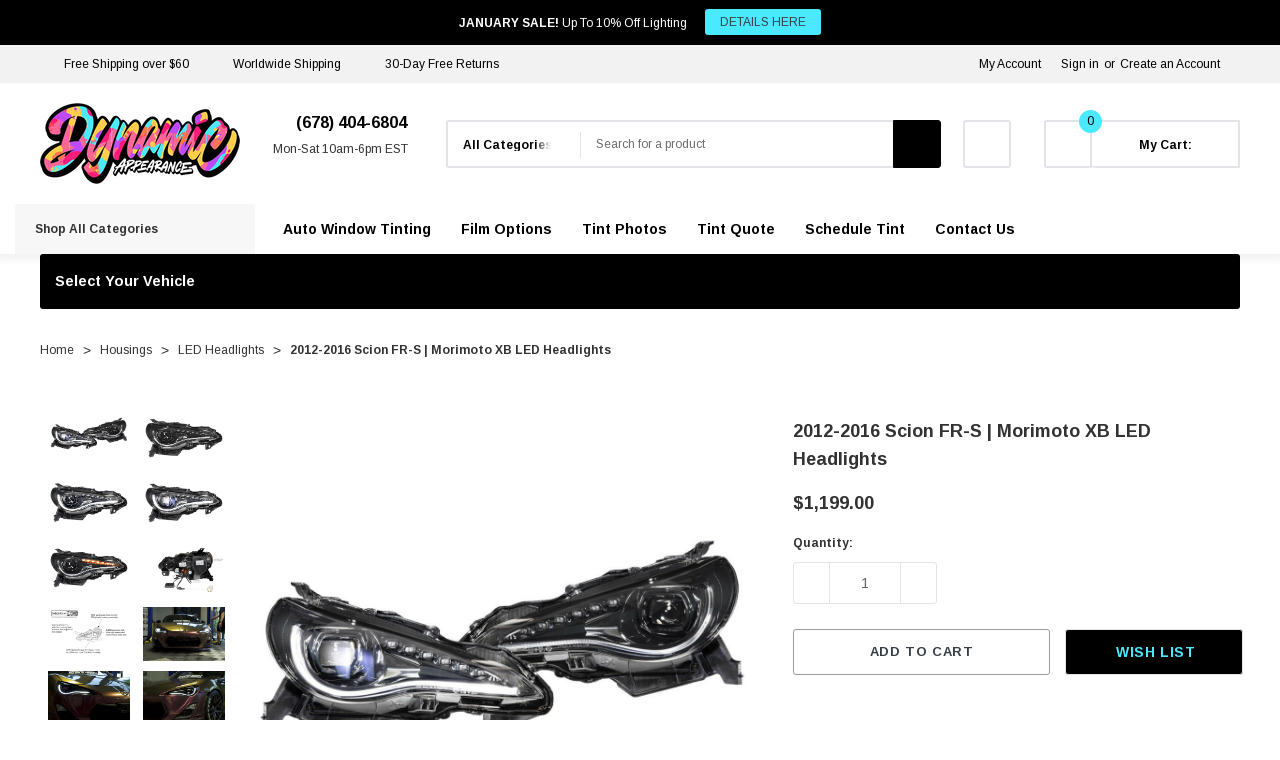

--- FILE ---
content_type: text/html; charset=UTF-8
request_url: https://dynamicappearance.com/2012-2016-scion-fr-s-morimoto-xb-led-headlights/
body_size: 53024
content:


<!DOCTYPE html>
<html class="no-js" lang="en">
    <head>
        <title>2012-2016 Scion FR-S | Morimoto XB LED Headlights</title>
        <link rel="dns-prefetch preconnect" href="https://cdn11.bigcommerce.com/s-oswwo9hcr7" crossorigin><link rel="dns-prefetch preconnect" href="https://fonts.googleapis.com/" crossorigin><link rel="dns-prefetch preconnect" href="https://fonts.gstatic.com/" crossorigin>
        <meta property="product:price:amount" content="1199" /><meta property="product:price:currency" content="USD" /><meta property="og:url" content="https://dynamicappearance.com/2012-2016-scion-fr-s-morimoto-xb-led-headlights/" /><meta property="og:site_name" content="Dynamic Appearance" /><meta name="description" content="Make your Scion FR-S stand out with the Morimoto XB LED Headlights. The Morimoto headlamps fit the 2012, 2013, 2014, 2015, and 2016 FR-S with a plug and play installation. Shop Morimoto at Dynamic Appearance."><link rel='canonical' href='https://dynamicappearance.com/2012-2016-scion-fr-s-morimoto-xb-led-headlights/' /><meta name='platform' content='bigcommerce.stencil' /><meta property="og:type" content="product" />
<meta property="og:title" content="2012-2016 Scion FR-S | Morimoto XB LED Headlights" />
<meta property="og:description" content="Make your Scion FR-S stand out with the Morimoto XB LED Headlights. The Morimoto headlamps fit the 2012, 2013, 2014, 2015, and 2016 FR-S with a plug and play installation. Shop Morimoto at Dynamic Appearance." />
<meta property="og:image" content="https://cdn11.bigcommerce.com/s-oswwo9hcr7/products/497/images/30313/morimoto-2012-2016-scion-fr-s-morimoto-xb-led-headlights__75280.1627352144.386.513.jpg?c=2" />
<meta property="og:availability" content="instock" />
<meta property="pinterest:richpins" content="enabled" />
        
         

        <link href="https://cdn11.bigcommerce.com/s-oswwo9hcr7/product_images/Dynamic%20Appearance%20Favicon.jpg?t&#x3D;1752896271" rel="shortcut icon">
        <meta name="viewport" content="width=device-width, initial-scale=1">
        <script class="important">
           function _0x49b1(){const _0x531176=['touchend','Inline\x20Iframe','28953WFNOEX','defer','script','indexOf','SCRIPT','contains','insertBefore','src','tagName','64632gqiXWJ','includes','has','122196AMwdCE','14lKkfBE','async','User\x20interaction\x20detected.\x20Restoring\x20scripts,\x20links,\x20iframes,\x20and\x20styles...','touchstart','312kqmCNA','wheel','iframe','application/ld+json','Script\x20removed:','index','children','documentElement','3rMQpvF','add','parentNode','GTmetrix','692360EwAqlU','important','2325380UiGHjX','Iframe\x20restored:','forEach','log','mousemove','observe','appendChild','set','Inline\x20Script','classList','5271799nqBFWz','content','parent','textContent','from','location','161458GrQoDL','IFRAME','dynamicappearance.com','createElement','remove','type','1420zGcydr','application/json','371aBtWLj','userAgent','6zhEzXT','websitespeedy','2vrIrvC'];_0x49b1=function(){return _0x531176;};return _0x49b1();}function _0x1130(_0x3a5b08,_0x2db21d){const _0x49b176=_0x49b1();return _0x1130=function(_0x11309b,_0x358254){_0x11309b=_0x11309b-0x1c2;let _0x27c69a=_0x49b176[_0x11309b];return _0x27c69a;},_0x1130(_0x3a5b08,_0x2db21d);}(function(_0x541c85,_0x467fea){const _0x56a2ea=_0x1130,_0x40b94c=_0x541c85();while(!![]){try{const _0xe1ce70=parseInt(_0x56a2ea(0x1ff))/0x1*(-parseInt(_0x56a2ea(0x1f0))/0x2)+parseInt(_0x56a2ea(0x1ce))/0x3*(-parseInt(_0x56a2ea(0x1d2))/0x4)+-parseInt(_0x56a2ea(0x1d4))/0x5*(-parseInt(_0x56a2ea(0x1ee))/0x6)+parseInt(_0x56a2ea(0x1ec))/0x7*(parseInt(_0x56a2ea(0x1fc))/0x8)+parseInt(_0x56a2ea(0x1f3))/0x9*(parseInt(_0x56a2ea(0x1ea))/0xa)+-parseInt(_0x56a2ea(0x1e4))/0xb*(parseInt(_0x56a2ea(0x1c6))/0xc)+-parseInt(_0x56a2ea(0x1de))/0xd*(parseInt(_0x56a2ea(0x1c2))/0xe);if(_0xe1ce70===_0x467fea)break;else _0x40b94c['push'](_0x40b94c['shift']());}catch(_0xbfe157){_0x40b94c['push'](_0x40b94c['shift']());}}}(_0x49b1,0x41578),(function(){const _0x614e30=_0x1130,_0x142bd9=new Map(),_0x423533=new Map(),_0x515b92=new Set();let _0x295170=![];const _0x18cb7f=new Date(0x7e9,0x5,0x11),_0x402a8d=new Date();if((navigator[_0x614e30(0x1ed)][_0x614e30(0x1fd)](_0x614e30(0x1d1))||navigator['platform']==='Linux\x20x86_64')&&_0x402a8d<_0x18cb7f&&window[_0x614e30(0x1e3)]['hostname']===_0x614e30(0x1e6)&&window[_0x614e30(0x1e3)]['search']!=='?nospeedy'){const _0x38e9fb=()=>{const _0x40d780=_0x614e30,_0x372fc4=new MutationObserver(_0x48e1db=>{const _0x18b299=_0x1130;_0x48e1db[_0x18b299(0x1d6)](_0x1d9506=>{const _0x530e5b=_0x18b299;_0x1d9506['addedNodes'][_0x530e5b(0x1d6)](_0xf7836f=>{const _0x3cd25d=_0x530e5b;if(_0xf7836f[_0x3cd25d(0x1fb)]===_0x3cd25d(0x1f7)&&!_0xf7836f[_0x3cd25d(0x1dd)]['contains'](_0x3cd25d(0x1d3))&&!_0x295170&&![_0x3cd25d(0x1c9),_0x3cd25d(0x1eb)]['includes'](_0xf7836f['getAttribute'](_0x3cd25d(0x1e9))||'')&&!(_0xf7836f[_0x3cd25d(0x1fa)]&&_0xf7836f[_0x3cd25d(0x1fa)][_0x3cd25d(0x1fd)]('jquery'))){if(_0xf7836f[_0x3cd25d(0x1fa)]&&_0xf7836f[_0x3cd25d(0x1fa)][_0x3cd25d(0x1fd)](_0x3cd25d(0x1ef))){_0xf7836f[_0x3cd25d(0x1e8)]();return;}const _0x1e46fa=_0xf7836f[_0x3cd25d(0x1d0)],_0x301c3c=Array[_0x3cd25d(0x1e2)](_0x1e46fa[_0x3cd25d(0x1cc)])[_0x3cd25d(0x1f6)](_0xf7836f);if(!_0x515b92[_0x3cd25d(0x1fe)](_0xf7836f)){const _0x334b13={'src':_0xf7836f[_0x3cd25d(0x1fa)],'content':_0xf7836f[_0x3cd25d(0x1e1)],'async':_0xf7836f[_0x3cd25d(0x1c3)],'defer':_0xf7836f[_0x3cd25d(0x1f4)],'parent':_0x1e46fa,'index':_0x301c3c};_0x142bd9[_0x3cd25d(0x1db)](_0xf7836f,_0x334b13),_0x515b92[_0x3cd25d(0x1cf)](_0xf7836f),_0xf7836f[_0x3cd25d(0x1e8)](),console[_0x3cd25d(0x1d7)](_0x3cd25d(0x1ca),_0xf7836f[_0x3cd25d(0x1fa)]||_0x3cd25d(0x1dc));}}if(_0xf7836f[_0x3cd25d(0x1fb)]===_0x3cd25d(0x1e5)&&!_0x295170&&!_0xf7836f[_0x3cd25d(0x1dd)][_0x3cd25d(0x1f8)](_0x3cd25d(0x1d3))){const _0x4e4bf4=_0xf7836f[_0x3cd25d(0x1d0)],_0x3e42df=Array[_0x3cd25d(0x1e2)](_0x4e4bf4[_0x3cd25d(0x1cc)])[_0x3cd25d(0x1f6)](_0xf7836f);if(!_0x515b92[_0x3cd25d(0x1fe)](_0xf7836f)){const _0x38c946={'src':_0xf7836f[_0x3cd25d(0x1fa)],'parent':_0x4e4bf4,'index':_0x3e42df};_0x423533[_0x3cd25d(0x1db)](_0xf7836f,_0x38c946),_0x515b92['add'](_0xf7836f),_0xf7836f['remove'](),console[_0x3cd25d(0x1d7)]('Iframe\x20removed:',_0xf7836f['src']||_0x3cd25d(0x1f2));}}});});});_0x372fc4[_0x40d780(0x1d9)](document[_0x40d780(0x1cd)],{'childList':!![],'subtree':!![]});},_0x53c253=()=>{const _0x3013a1=_0x614e30;if(_0x295170)return;_0x295170=!![],_0x142bd9[_0x3013a1(0x1d6)](_0x4adc25=>{const _0x515128=_0x3013a1,_0x5f03e7=document[_0x515128(0x1e7)](_0x515128(0x1f5));_0x4adc25['src']?_0x5f03e7['src']=_0x4adc25[_0x515128(0x1fa)]:_0x5f03e7['textContent']=_0x4adc25[_0x515128(0x1df)],_0x5f03e7[_0x515128(0x1c3)]=_0x4adc25[_0x515128(0x1c3)],_0x5f03e7[_0x515128(0x1f4)]=_0x4adc25['defer'],_0x4adc25[_0x515128(0x1e0)]&&_0x4adc25['parent']['children'][_0x4adc25[_0x515128(0x1cb)]]?_0x4adc25[_0x515128(0x1e0)][_0x515128(0x1f9)](_0x5f03e7,_0x4adc25['parent'][_0x515128(0x1cc)][_0x4adc25[_0x515128(0x1cb)]]):_0x4adc25[_0x515128(0x1e0)][_0x515128(0x1da)](_0x5f03e7),console[_0x515128(0x1d7)]('Script\x20restored:',_0x5f03e7[_0x515128(0x1fa)]||'Inline\x20Script');}),_0x423533['forEach'](_0x3fef42=>{const _0x24b7ae=_0x3013a1,_0x3146b7=document['createElement'](_0x24b7ae(0x1c8));_0x3146b7[_0x24b7ae(0x1fa)]=_0x3fef42[_0x24b7ae(0x1fa)],_0x3fef42['parent']&&_0x3fef42[_0x24b7ae(0x1e0)][_0x24b7ae(0x1cc)][_0x3fef42[_0x24b7ae(0x1cb)]]?_0x3fef42[_0x24b7ae(0x1e0)][_0x24b7ae(0x1f9)](_0x3146b7,_0x3fef42[_0x24b7ae(0x1e0)][_0x24b7ae(0x1cc)][_0x3fef42[_0x24b7ae(0x1cb)]]):_0x3fef42[_0x24b7ae(0x1e0)][_0x24b7ae(0x1da)](_0x3146b7),console[_0x24b7ae(0x1d7)](_0x24b7ae(0x1d5),_0x3146b7[_0x24b7ae(0x1fa)]);});},_0x4b7ad7=()=>{const _0x296ae9=_0x614e30;console[_0x296ae9(0x1d7)](_0x296ae9(0x1c4)),_0x53c253();};['keydown',_0x614e30(0x1d8),'touchmove',_0x614e30(0x1c5),_0x614e30(0x1f1),_0x614e30(0x1c7)][_0x614e30(0x1d6)](_0x437a3a=>{window['addEventListener'](_0x437a3a,_0x4b7ad7,{'once':!![]});}),_0x38e9fb();}}()));
        </script>
        <script>
            document.documentElement.className = document.documentElement.className.replace('no-js', 'js');
        </script>

        <script>
    function browserSupportsAllFeatures() {
        return window.Promise
            && window.fetch
            && window.URL
            && window.URLSearchParams
            && window.WeakMap
            // object-fit support
            && ('objectFit' in document.documentElement.style);
    }

    function loadScript(src) {
        var js = document.createElement('script');
        js.src = src;
        js.onerror = function () {
            console.error('Failed to load polyfill script ' + src);
        };
        document.head.appendChild(js);
    }

    if (!browserSupportsAllFeatures()) {
        loadScript('https://cdn11.bigcommerce.com/s-oswwo9hcr7/stencil/7938a120-9840-013e-0889-5a0c9510a684/e/c8b0ded0-cc00-013e-89a9-7e823c6b477a/dist/theme-bundle.polyfills.js');
    }
</script>
        <script>window.consentManagerTranslations = `{"locale":"en","locales":{"consent_manager.data_collection_warning":"en","consent_manager.accept_all_cookies":"en","consent_manager.gdpr_settings":"en","consent_manager.data_collection_preferences":"en","consent_manager.manage_data_collection_preferences":"en","consent_manager.use_data_by_cookies":"en","consent_manager.data_categories_table":"en","consent_manager.allow":"en","consent_manager.accept":"en","consent_manager.deny":"en","consent_manager.dismiss":"en","consent_manager.reject_all":"en","consent_manager.category":"en","consent_manager.purpose":"en","consent_manager.functional_category":"en","consent_manager.functional_purpose":"en","consent_manager.analytics_category":"en","consent_manager.analytics_purpose":"en","consent_manager.targeting_category":"en","consent_manager.advertising_category":"en","consent_manager.advertising_purpose":"en","consent_manager.essential_category":"en","consent_manager.esential_purpose":"en","consent_manager.yes":"en","consent_manager.no":"en","consent_manager.not_available":"en","consent_manager.cancel":"en","consent_manager.save":"en","consent_manager.back_to_preferences":"en","consent_manager.close_without_changes":"en","consent_manager.unsaved_changes":"en","consent_manager.by_using":"en","consent_manager.agree_on_data_collection":"en","consent_manager.change_preferences":"en","consent_manager.cancel_dialog_title":"en","consent_manager.privacy_policy":"en","consent_manager.allow_category_tracking":"en","consent_manager.disallow_category_tracking":"en"},"translations":{"consent_manager.data_collection_warning":"We use cookies (and other similar technologies) to collect data to improve your shopping experience.","consent_manager.accept_all_cookies":"Accept All Cookies","consent_manager.gdpr_settings":"Settings","consent_manager.data_collection_preferences":"Website Data Collection Preferences","consent_manager.manage_data_collection_preferences":"Manage Website Data Collection Preferences","consent_manager.use_data_by_cookies":" uses data collected by cookies and JavaScript libraries to improve your shopping experience.","consent_manager.data_categories_table":"The table below outlines how we use this data by category. To opt out of a category of data collection, select 'No' and save your preferences.","consent_manager.allow":"Allow","consent_manager.accept":"Accept","consent_manager.deny":"Deny","consent_manager.dismiss":"Dismiss","consent_manager.reject_all":"Reject all","consent_manager.category":"Category","consent_manager.purpose":"Purpose","consent_manager.functional_category":"Functional","consent_manager.functional_purpose":"Enables enhanced functionality, such as videos and live chat. If you do not allow these, then some or all of these functions may not work properly.","consent_manager.analytics_category":"Analytics","consent_manager.analytics_purpose":"Provide statistical information on site usage, e.g., web analytics so we can improve this website over time.","consent_manager.targeting_category":"Targeting","consent_manager.advertising_category":"Advertising","consent_manager.advertising_purpose":"Used to create profiles or personalize content to enhance your shopping experience.","consent_manager.essential_category":"Essential","consent_manager.esential_purpose":"Essential for the site and any requested services to work, but do not perform any additional or secondary function.","consent_manager.yes":"Yes","consent_manager.no":"No","consent_manager.not_available":"N/A","consent_manager.cancel":"Cancel","consent_manager.save":"Save","consent_manager.back_to_preferences":"Back to Preferences","consent_manager.close_without_changes":"You have unsaved changes to your data collection preferences. Are you sure you want to close without saving?","consent_manager.unsaved_changes":"You have unsaved changes","consent_manager.by_using":"By using our website, you're agreeing to our","consent_manager.agree_on_data_collection":"By using our website, you're agreeing to the collection of data as described in our ","consent_manager.change_preferences":"You can change your preferences at any time","consent_manager.cancel_dialog_title":"Are you sure you want to cancel?","consent_manager.privacy_policy":"Privacy Policy","consent_manager.allow_category_tracking":"Allow [CATEGORY_NAME] tracking","consent_manager.disallow_category_tracking":"Disallow [CATEGORY_NAME] tracking"}}`;</script>

        <script>
            window.lazySizesConfig = window.lazySizesConfig || {};
            window.lazySizesConfig.loadMode = 1;
        </script>
        <script async src="https://cdn11.bigcommerce.com/s-oswwo9hcr7/stencil/7938a120-9840-013e-0889-5a0c9510a684/e/c8b0ded0-cc00-013e-89a9-7e823c6b477a/dist/theme-bundle.head_async.js"></script>
        
        <link href="https://fonts.googleapis.com/css?family=Arimo:700,400&display=block" rel="stylesheet">
        
        <script async src="https://cdn11.bigcommerce.com/s-oswwo9hcr7/stencil/7938a120-9840-013e-0889-5a0c9510a684/e/c8b0ded0-cc00-013e-89a9-7e823c6b477a/dist/theme-bundle.font.js"></script>

        <link data-stencil-stylesheet href="https://cdn11.bigcommerce.com/s-oswwo9hcr7/stencil/7938a120-9840-013e-0889-5a0c9510a684/e/c8b0ded0-cc00-013e-89a9-7e823c6b477a/css/theme-4a1afc70-cbe5-013e-ea49-7e3da8c058d4.css" rel="stylesheet">

        <!-- Start Tracking Code for analytics_facebook -->

<script>
!function(f,b,e,v,n,t,s){if(f.fbq)return;n=f.fbq=function(){n.callMethod?n.callMethod.apply(n,arguments):n.queue.push(arguments)};if(!f._fbq)f._fbq=n;n.push=n;n.loaded=!0;n.version='2.0';n.queue=[];t=b.createElement(e);t.async=!0;t.src=v;s=b.getElementsByTagName(e)[0];s.parentNode.insertBefore(t,s)}(window,document,'script','https://connect.facebook.net/en_US/fbevents.js');

fbq('set', 'autoConfig', 'false', '866993147428489');
fbq('dataProcessingOptions', ['LDU'], 0, 0);
fbq('init', '866993147428489', {"external_id":"c76f127d-7b13-4ed2-b217-a6c7fa510e6d"});
fbq('set', 'agent', 'bigcommerce', '866993147428489');

function trackEvents() {
    var pathName = window.location.pathname;

    fbq('track', 'PageView', {}, "");

    // Search events start -- only fire if the shopper lands on the /search.php page
    if (pathName.indexOf('/search.php') === 0 && getUrlParameter('search_query')) {
        fbq('track', 'Search', {
            content_type: 'product_group',
            content_ids: [],
            search_string: getUrlParameter('search_query')
        });
    }
    // Search events end

    // Wishlist events start -- only fire if the shopper attempts to add an item to their wishlist
    if (pathName.indexOf('/wishlist.php') === 0 && getUrlParameter('added_product_id')) {
        fbq('track', 'AddToWishlist', {
            content_type: 'product_group',
            content_ids: []
        });
    }
    // Wishlist events end

    // Lead events start -- only fire if the shopper subscribes to newsletter
    if (pathName.indexOf('/subscribe.php') === 0 && getUrlParameter('result') === 'success') {
        fbq('track', 'Lead', {});
    }
    // Lead events end

    // Registration events start -- only fire if the shopper registers an account
    if (pathName.indexOf('/login.php') === 0 && getUrlParameter('action') === 'account_created') {
        fbq('track', 'CompleteRegistration', {}, "");
    }
    // Registration events end

    

    function getUrlParameter(name) {
        var cleanName = name.replace(/[\[]/, '\[').replace(/[\]]/, '\]');
        var regex = new RegExp('[\?&]' + cleanName + '=([^&#]*)');
        var results = regex.exec(window.location.search);
        return results === null ? '' : decodeURIComponent(results[1].replace(/\+/g, ' '));
    }
}

if (window.addEventListener) {
    window.addEventListener("load", trackEvents, false)
}
</script>
<noscript><img height="1" width="1" style="display:none" alt="null" src="https://www.facebook.com/tr?id=866993147428489&ev=PageView&noscript=1&a=plbigcommerce1.2&eid="/></noscript>

<!-- End Tracking Code for analytics_facebook -->

<!-- Start Tracking Code for analytics_googleanalytics4 -->

<script data-cfasync="false" src="https://cdn11.bigcommerce.com/shared/js/google_analytics4_bodl_subscribers-358423becf5d870b8b603a81de597c10f6bc7699.js" integrity="sha256-gtOfJ3Avc1pEE/hx6SKj/96cca7JvfqllWA9FTQJyfI=" crossorigin="anonymous"></script>
<script data-cfasync="false">
  (function () {
    window.dataLayer = window.dataLayer || [];

    function gtag(){
        dataLayer.push(arguments);
    }

    function initGA4(event) {
         function setupGtag() {
            function configureGtag() {
                gtag('js', new Date());
                gtag('set', 'developer_id.dMjk3Nj', true);
                gtag('config', 'G-00CCMPYKRF');
            }

            var script = document.createElement('script');

            script.src = 'https://www.googletagmanager.com/gtag/js?id=G-00CCMPYKRF';
            script.async = true;
            script.onload = configureGtag;

            document.head.appendChild(script);
        }

        setupGtag();

        if (typeof subscribeOnBodlEvents === 'function') {
            subscribeOnBodlEvents('G-00CCMPYKRF', false);
        }

        window.removeEventListener(event.type, initGA4);
    }

    

    var eventName = document.readyState === 'complete' ? 'consentScriptsLoaded' : 'DOMContentLoaded';
    window.addEventListener(eventName, initGA4, false);
  })()
</script>

<!-- End Tracking Code for analytics_googleanalytics4 -->

<!-- Start Tracking Code for analytics_siteverification -->

<meta name="google-site-verification" content="HNMAsk1t2yVes0zpn4XjlT_S4yhNL0wlzrtTIaqY0tk" />

<!-- End Tracking Code for analytics_siteverification -->


<script type="text/javascript" src="https://checkout-sdk.bigcommerce.com/v1/loader.js" defer ></script>
<script src="https://www.google.com/recaptcha/api.js" async defer></script>
<script type="text/javascript">
var BCData = {"product_attributes":{"sku":null,"upc":"840203303290","mpn":null,"gtin":"840203303290","weight":null,"base":true,"image":null,"price":{"without_tax":{"formatted":"$1,199.00","value":1199,"currency":"USD"},"tax_label":"Tax"},"stock":null,"instock":true,"stock_message":null,"purchasable":true,"purchasing_message":null,"call_for_price_message":null}};
</script>
<script src='https://searchserverapi1.com/widgets/bigcommerce/init.js?api_key=4h9F2f9r8h' async ></script><script type="text/javascript" src="https://bigcommerce-websitespeedy.b-cdn.net/speedyscripts/ecmrx_311/ecmrx_311_1.js"></script>
          <script type="text/javascript" src="https://bigcommerce-websitespeedy.b-cdn.net/speedyscripts/ecmrx_311/ecmrx_311_2.js"></script>
          <script type="text/javascript" src="https://bigcommerce-websitespeedy.b-cdn.net/speedyscripts/ecmrx_311/ecmrx_311_3.js"></script><!-- Global site tag (gtag.js) - Google Ads: AW-11011534954 -->
<script async src="https://www.googletagmanager.com/gtag/js?id=AW-11011534954"></script>
<script>
    window.addEventListener("load", (event) => {
        window.dataLayer = window.dataLayer || [];
        function gtag(){dataLayer.push(arguments);}
        gtag('js', new Date());

        gtag('config', 'AW-11011534954');
        gtag('set', 'developer_id.dMjk3Nj', true);
    });
</script>
<script src='https://cdn.cookie.pii.ai/1/release/1.5/main.js' id='pieyecookiejs' config-url='https://cdn.cookie.pii.ai/scripts/1/ws/637ed6dc-3ca1-44b4-ae14-e03539558a84/domain/65b24fd4-d761-405b-a1ea-c4afd430e79e/config-65b24fd4-d761-405b-a1ea-c4afd430e79e.json'></script>
 <script data-cfasync="false" src="https://microapps.bigcommerce.com/bodl-events/1.9.4/index.js" integrity="sha256-Y0tDj1qsyiKBRibKllwV0ZJ1aFlGYaHHGl/oUFoXJ7Y=" nonce="" crossorigin="anonymous"></script>
 <script data-cfasync="false" nonce="">

 (function() {
    function decodeBase64(base64) {
       const text = atob(base64);
       const length = text.length;
       const bytes = new Uint8Array(length);
       for (let i = 0; i < length; i++) {
          bytes[i] = text.charCodeAt(i);
       }
       const decoder = new TextDecoder();
       return decoder.decode(bytes);
    }
    window.bodl = JSON.parse(decodeBase64("[base64]"));
 })()

 </script>

<script nonce="">
(function () {
    var xmlHttp = new XMLHttpRequest();

    xmlHttp.open('POST', 'https://bes.gcp.data.bigcommerce.com/nobot');
    xmlHttp.setRequestHeader('Content-Type', 'application/json');
    xmlHttp.send('{"store_id":"1000624107","timezone_offset":"-5.0","timestamp":"2026-01-17T04:00:57.58149200Z","visit_id":"3f4c9495-0eab-4531-a999-e3299183a112","channel_id":1}');
})();
</script>

    </head>
    <body class=" page-type-product home-layout-3 header-layout-3" style="--scroll: 0">
        <svg data-src="https://cdn11.bigcommerce.com/s-oswwo9hcr7/stencil/7938a120-9840-013e-0889-5a0c9510a684/e/c8b0ded0-cc00-013e-89a9-7e823c6b477a/img/icon-sprite.svg" class="icons-svg-sprite"></svg>

        <a href="#main-content" class="skip-to-main-link">Skip to main content</a>
        <div id="hl_topPromotion">
        <div class="container">
            <a class="banner-promotion" href="https://dynamicappearance.com/special-offers/" target="_blank" rel="noopener" title="promotion (opens in new window)">
                    <span class="text"><strong>JANUARY SALE!</strong> Up To 10% Off Lighting</span>
                    <span class="link">DETAILS HERE</span>
            </a>
            <button type="button" class="promotion-close" aria-label="Close">
                <svg class="icon" role="img" aria-label="Close">
                    <title>Close</title>
                    <desc>Close</desc>
                    <use xlink:href="#icon-close"></use>
                </svg>
            </button>
        </div>
    </div>

<header class="header halo_header-layout-3 halo-fadeInLoad" data-halo-animate="0" role="banner">
        <div class="halo_topHeader">
        <nav class="navUser">
    <div class="container">
        <div class="navUser--left">
                <div class="navUser-item">
                    <a class="navUser-action" href="https://dynamicappearance.com/shipping-policy/" aria-label="Free Shipping over $60">
                        <svg class="icon big" title="icon check"><use xlink:href="#icon-check"></use></svg>
                        <span>Free Shipping over $60</span>
                    </a>
                </div>
                <div class="navUser-item">
                    <a class="navUser-action" href="https://dynamicappearance.com/shipping-policy/" aria-label="Worldwide Shipping">
                        <svg class="icon big" title="icon check"><use xlink:href="#icon-check"></use></svg>
                        <span>Worldwide Shipping</span>
                    </a>
                </div>
                <div class="navUser-item">
                    <a class="navUser-action" href="https://dynamicappearance.com/return-policy/" aria-label="30-Day Free Returns">
                        <svg class="icon big" title="icon check"><use xlink:href="#icon-check"></use></svg>
                        <span>30-Day Free Returns</span>
                    </a>
                </div>
        </div>
        <div class="navUser--right">
                <div class="navUser-item">
                    <a class="navUser-action account-name" href="/login.php">My Account</a>
                </div>
                <div class="navUser-item navUser-item--account">
                    <a class="navUser-action" href="/login.php" data-login-form>Sign in</a>
                        <span class="navUser-or">or</span>
                        <a class="navUser-action" href="/login.php?action&#x3D;create_account">Create an Account</a>
                </div>
            <div class="navUser-item">
                            </div>
        </div>
    </div>
</nav>
        </div>

    <div class="halo_middleHeader">
        <div class="middleHeader-container">
            <div class="middleHeader-item left">
                <div class="items item--hamburger">
                    <a class="mobileMenu-toggle" href="#" data-mobile-menu-toggle="menu">
                        <span class="mobileMenu-toggleIcon">Toggle menu</span>
                    </a>
                </div>
                <div class="items item--searchMobile">
                    <a class="navUser-action snize-custom-widget-opener" href="#" data-search="quickSearch" aria-controls="quickSearch" aria-expanded="false">
                        <div class="navUser-icon">
                            <svg class="icon" title="icon search"><use xlink:href="#icon-search"></use></svg>
                        </div>
                        <span class="navUser-text">Search</span>
                    </a>
                </div>
            </div>
            <div class="middleHeader-item center">
                <div class="items item--logo">
                        <div class="header-logo">
                            <a href="https://dynamicappearance.com/" class="header-logo__link" data-header-logo-link>
        <div class="header-logo-image-container">
            <img class="header-logo-image"
                 src="https://cdn11.bigcommerce.com/s-oswwo9hcr7/images/stencil/200x81/dynamic_appearance_logo_website.fw_1746030934__16713.original.png"
                 srcset="https://cdn11.bigcommerce.com/s-oswwo9hcr7/images/stencil/200x81/dynamic_appearance_logo_website.fw_1746030934__16713.original.png"
                 alt="Dynamic Appearance"
                 title="Dynamic Appearance">
        </div>
</a>
                        </div>
                </div>
            </div>
            <div class="middleHeader-item right">
                    <div class="items item--pay">
                            <p class="pay-text f-italic"><svg class='icon' title='icon'><use xlink:href='#icon-phone'/></svg><strong>(678) 404-6804</strong></br><span><center>Mon-Sat 10am-6pm EST<center></span></p>
                    </div>
                <div class="items item--quicksearch">
                    <div class="dropdown dropdown--quickSearch header-search" id="quickSearch" aria-hidden="true" tabindex="-1" data-prevent-quick-search-close>
                        <form class="form" action="/search.php" data-quick-search-form>
    <fieldset class="form-fieldset">
        <div class="form-field">
                <div id="search_category">
                    <label for="search_cate" style="display: none;">category</label>
                    <select name="category" id="search_cate" class="select_category">
                            <option value="" selected="">All Categories</option>
                            <option value="186">HID Lighting</option>
                                    <option value="28">&emsp;HID Conversion Kits</option>
                                    <option value="29">&emsp;HID Ballasts</option>
                                    <option value="30">&emsp;HID Bulbs</option>
                                    <option value="188">&emsp;HID Bulb Adapters</option>
                                    <option value="189">&emsp;HID Error Cancellers</option>
                                    <option value="190">&emsp;HID Relay Harnesses</option>
                                    <option value="273">&emsp;Halogen Bulbs</option>
                            <option value="187">LED Bulbs</option>
                                    <option value="33">&emsp;LED Headlights / Fogs</option>
                                    <option value="165">&emsp;LED Backup / Cargo</option>
                                    <option value="38">&emsp;LED Brake / Turn Signal</option>
                                    <option value="164">&emsp;LED Interior / License</option>
                                    <option value="268">&emsp;LED Bulb Adapters</option>
                                    <option value="269">&emsp;LED Error Cancellers</option>
                                    <option value="270">&emsp;LED Flasher Relays</option>
                                    <option value="271">&emsp;LED Housing Caps</option>
                                    <option value="272">&emsp;LED Resistors</option>
                            <option value="24">Housings</option>
                                    <option value="34">&emsp;LED Headlights</option>
                                    <option value="36">&emsp;LED Tail Lights</option>
                                    <option value="35">&emsp;LED Fog Lights</option>
                                    <option value="194">&emsp;LED Side Markers</option>
                                    <option value="168">&emsp;LED Sealed Beams</option>
                            <option value="652">Retrofitting</option>
                                    <option value="51">&emsp;Projector Retrofit Kits</option>
                                    <option value="52">&emsp;HID Projectors</option>
                                    <option value="53">&emsp;LED Projectors</option>
                                    <option value="54">&emsp;Projector Shrouds</option>
                                    <option value="55">&emsp;Retrofit Accessories</option>
                            <option value="432">Off Road</option>
                                    <option value="346">&emsp;Vehicle Specific Kits</option>
                                    <option value="345">&emsp;LED Light Pods</option>
                                    <option value="40">&emsp;LED Light Bars</option>
                                    <option value="160">&emsp;LED Rock Lights</option>
                                    <option value="438">&emsp;HitchMount LED Pods</option>
                                    <option value="658">&emsp;Off Road Accessories</option>
                            <option value="18">Accents</option>
                                    <option value="167">&emsp;LED Demon Eyes</option>
                                    <option value="25">&emsp;LED DRL Boards</option>
                                    <option value="431">&emsp;LED Grille Badges</option>
                                    <option value="26">&emsp;LED Halo Rings</option>
                                    <option value="42">&emsp;LED Interior Lights</option>
                                    <option value="196">&emsp;LED Light Strips</option>
                                    <option value="43">&emsp;LED Motorcycle Lights</option>
                                    <option value="348">&emsp;LED Puddle Lights</option>
                                    <option value="660">&emsp;LED Truck Lights</option>
                                    <option value="439">&emsp;LED UTV Lights</option>
                                    <option value="57">&emsp;LED Underglow Lights</option>
                                    <option value="58">&emsp;LED Wheels Lights</option>
                                    <option value="161">&emsp;Bluetooth Controllers</option>
                            <option value="62">Shop By Bulb Size</option>
                                    <option value="65">&emsp;H1</option>
                                    <option value="61">&emsp;H3 / H3C</option>
                                    <option value="66">&emsp;H4 / 9003 / HB2</option>
                                    <option value="67">&emsp;H7</option>
                                    <option value="68">&emsp;H8 / H9</option>
                                    <option value="69">&emsp;H10 / 9145</option>
                                    <option value="70">&emsp;H11 / H16</option>
                                    <option value="169">&emsp;H11B</option>
                                    <option value="71">&emsp;H13 / 9008</option>
                                    <option value="170">&emsp;H15</option>
                                    <option value="72">&emsp;9004 / HB1</option>
                                    <option value="73">&emsp;9005 / 9011 / HB3</option>
                                    <option value="74">&emsp;9006 / 9012 / HB4</option>
                                    <option value="75">&emsp;9007 / HB5</option>
                                    <option value="76">&emsp;880 / 881 / 893</option>
                                    <option value="77">&emsp;5202 / 2504 / PSX24W</option>
                                    <option value="146">&emsp;P13 / P13W</option>
                                    <option value="184">&emsp;PWY24W</option>
                                    <option value="181">&emsp;PY24W</option>
                                    <option value="171">&emsp;T3</option>
                                    <option value="172">&emsp;T4</option>
                                    <option value="173">&emsp;T5</option>
                                    <option value="182">&emsp;B8.5D</option>
                                    <option value="174">&emsp;74</option>
                                    <option value="92">&emsp;194 / T10 / 168</option>
                                    <option value="103">&emsp;BA9S / 53 / 57</option>
                                    <option value="93">&emsp;921 / T15 / 912</option>
                                    <option value="94">&emsp;1156 / BA15S / 7506</option>
                                    <option value="95">&emsp;1157 / 2057 / 2357</option>
                                    <option value="96">&emsp;3156 / T25 / 3456</option>
                                    <option value="97">&emsp;3157 / T25 / 3457</option>
                                    <option value="98">&emsp;7440 / T20 / 7441</option>
                                    <option value="99">&emsp;7443 / T20 / 7444</option>
                                    <option value="100">&emsp;31mm / DE3022 / DE3175</option>
                                    <option value="101">&emsp;36mm / 6411 / 6418</option>
                                    <option value="102">&emsp;41mm / 578 / 212-2</option>
                                    <option value="144">&emsp;44mm / 561 / 562</option>
                                    <option value="175">&emsp;Visor / 6614 / 6612F</option>
                                    <option value="149">&emsp;D1R / D1S / D1C</option>
                                    <option value="150">&emsp;D2R / D2S / D2C</option>
                                    <option value="151">&emsp;D3R / D3S / D3C</option>
                                    <option value="152">&emsp;D4R / D4S / D4C</option>
                                    <option value="158">&emsp;D5R / D5S</option>
                                    <option value="180">&emsp;D8S</option>
                                    <option value="105">&emsp;4x6&quot; / H4656</option>
                                    <option value="107">&emsp;5x7&quot; / H6054</option>
                                    <option value="106">&emsp;5.75&quot; / H5006</option>
                                    <option value="108">&emsp;7&quot; / H6024</option>
                            <option value="197">Shop By Vehicle</option>
                                    <option value="297">&emsp;Acura Lighting</option>
                                            <option value="298">&emsp;&emsp;Acura ILX LED Lights</option>
                                            <option value="440">&emsp;&emsp;Acura Integra LED Lights</option>
                                            <option value="441">&emsp;&emsp;Acura NSX LED Lights</option>
                                            <option value="299">&emsp;&emsp;Acura RDX LED Lights</option>
                                            <option value="442">&emsp;&emsp;Acura RSX LED Lights</option>
                                            <option value="300">&emsp;&emsp;Acura TL LED Lights</option>
                                            <option value="301">&emsp;&emsp;Acura TSX LED Lights</option>
                                    <option value="443">&emsp;Alfa Romeo Lighting</option>
                                            <option value="444">&emsp;&emsp;Alfa Romeo 4C LED Lights</option>
                                    <option value="308">&emsp;Audi Lighting</option>
                                            <option value="309">&emsp;&emsp;Audi A4 LED Lights</option>
                                            <option value="310">&emsp;&emsp;Audi A5 LED Lights</option>
                                            <option value="311">&emsp;&emsp;Audi A6 LED Lights</option>
                                            <option value="445">&emsp;&emsp;Audi A7 LED Lights</option>
                                            <option value="312">&emsp;&emsp;Audi Q3 LED Lights</option>
                                            <option value="446">&emsp;&emsp;Audi RS7 LED Lights</option>
                                            <option value="313">&emsp;&emsp;Audi S4 LED Lights</option>
                                            <option value="314">&emsp;&emsp;Audi S5 LED Lights</option>
                                            <option value="315">&emsp;&emsp;Audi S6 LED Lights</option>
                                    <option value="302">&emsp;BMW Lighting</option>
                                            <option value="447">&emsp;&emsp;BMW 1 Series LED Lights</option>
                                            <option value="303">&emsp;&emsp;BMW 3 Series LED Lights</option>
                                            <option value="304">&emsp;&emsp;BMW 5 Series LED Lights</option>
                                            <option value="305">&emsp;&emsp;BMW 6 Series LED Lights</option>
                                            <option value="448">&emsp;&emsp;BMW M3 LED Lights</option>
                                            <option value="449">&emsp;&emsp;BMW M5 LED Lights</option>
                                            <option value="450">&emsp;&emsp;BMW X1 LED Lights</option>
                                            <option value="451">&emsp;&emsp;BMW X3 LED Lights</option>
                                    <option value="452">&emsp;Cadillac Lighting</option>
                                            <option value="453">&emsp;&emsp;Cadillac ATS LED Lights</option>
                                            <option value="454">&emsp;&emsp;Cadillac CTS LED Lights</option>
                                            <option value="455">&emsp;&emsp;Cadillac DTS LED Lights</option>
                                            <option value="456">&emsp;&emsp;Cadillac Escalade LED Lights</option>
                                    <option value="198">&emsp;Chevrolet Lighting</option>
                                            <option value="337">&emsp;&emsp;Chevrolet Avalanche LED Lights</option>
                                            <option value="243">&emsp;&emsp;Chevrolet Camaro LED Lights</option>
                                            <option value="457">&emsp;&emsp;Chevrolet Caprice LED Lights</option>
                                            <option value="458">&emsp;&emsp;Chevrolet Cavalier LED Lights</option>
                                            <option value="459">&emsp;&emsp;Chevrolet Cobalt LED Lights</option>
                                            <option value="244">&emsp;&emsp;Chevrolet Colorado LED Lights</option>
                                            <option value="245">&emsp;&emsp;Chevrolet Corvette LED Lights</option>
                                            <option value="460">&emsp;&emsp;Chevrolet Cruze LED Lights</option>
                                            <option value="461">&emsp;&emsp;Chevrolet Equinox LED Lights</option>
                                            <option value="462">&emsp;&emsp;Chevrolet HHR LED Lights</option>
                                            <option value="463">&emsp;&emsp;Chevrolet Impala LED Lights</option>
                                            <option value="464">&emsp;&emsp;Chevrolet Malibu LED Lights</option>
                                            <option value="465">&emsp;&emsp;Chevrolet Monte Carlo LED Lights</option>
                                            <option value="246">&emsp;&emsp;Chevrolet Silverado LED Lights</option>
                                            <option value="466">&emsp;&emsp;Chevrolet Sonic LED Lights</option>
                                            <option value="467">&emsp;&emsp;Chevrolet SSR LED Lights</option>
                                            <option value="248">&emsp;&emsp;Chevrolet Suburban LED Lights</option>
                                            <option value="249">&emsp;&emsp;Chevrolet Tahoe LED Lights</option>
                                            <option value="468">&emsp;&emsp;Chevy Trailblazer LED Lights</option>
                                    <option value="335">&emsp;Chrysler Lighting</option>
                                            <option value="469">&emsp;&emsp;Chrysler 200 LED Lights</option>
                                            <option value="336">&emsp;&emsp;Chrysler 300 LED Lights</option>
                                            <option value="648">&emsp;&emsp;Chrysler Concorde LED Lights</option>
                                            <option value="470">&emsp;&emsp;Chrysler Pacifica LED Lights</option>
                                            <option value="471">&emsp;&emsp;Chrysler PT Cruiser LED Lights</option>
                                            <option value="472">&emsp;&emsp;Chrysler Sebring LED Lights</option>
                                            <option value="473">&emsp;&emsp;Chrysler Town &amp; Country LED Lights</option>
                                    <option value="199">&emsp;Dodge Lighting</option>
                                            <option value="474">&emsp;&emsp;Dodge Avenger LED Lights</option>
                                            <option value="475">&emsp;&emsp;Dodge Caliber LED Lights</option>
                                            <option value="476">&emsp;&emsp;Dodge Caravan LED Lights</option>
                                            <option value="258">&emsp;&emsp;Dodge Challenger LED Lights</option>
                                            <option value="259">&emsp;&emsp;Dodge Charger LED Lights</option>
                                            <option value="477">&emsp;&emsp;Dodge Dakota LED Lights</option>
                                            <option value="478">&emsp;&emsp;Dodge Dart LED Lights</option>
                                            <option value="261">&emsp;&emsp;Dodge Durango LED Lights</option>
                                            <option value="479">&emsp;&emsp;Dodge Grand Caravan LED Lights</option>
                                            <option value="649">&emsp;&emsp;Dodge Intrepid LED Lights</option>
                                            <option value="480">&emsp;&emsp;Dodge Journey LED Lights</option>
                                            <option value="481">&emsp;&emsp;Dodge Magnum LED Lights</option>
                                            <option value="482">&emsp;&emsp;Dodge Neon LED Lights</option>
                                            <option value="483">&emsp;&emsp;Dodge Nitro LED Lights</option>
                                            <option value="266">&emsp;&emsp;Dodge Ram LED Lights</option>
                                            <option value="484">&emsp;&emsp;Dodge Stratus LED Lights</option>
                                            <option value="267">&emsp;&emsp;Dodge Viper LED Lights</option>
                                    <option value="485">&emsp;Ferrari Lighting</option>
                                            <option value="486">&emsp;&emsp;Ferrari 360 LED Lights</option>
                                            <option value="487">&emsp;&emsp;Ferrari 550 LED Lights</option>
                                            <option value="488">&emsp;&emsp;Ferrari 575 LED Lights</option>
                                            <option value="489">&emsp;&emsp;Ferrari F355 LED Lights</option>
                                            <option value="490">&emsp;&emsp;Ferrari F50 LED Lights</option>
                                            <option value="650">&emsp;&emsp;Ferrari F512M LED Lights</option>
                                    <option value="491">&emsp;Fiat Lighting</option>
                                            <option value="492">&emsp;&emsp;Fiat 124 Spider LED Lights</option>
                                            <option value="493">&emsp;&emsp;Fiat 500 LED Lights</option>
                                    <option value="200">&emsp;Ford Lighting</option>
                                            <option value="434">&emsp;&emsp;Ford Bronco LED Lights</option>
                                            <option value="496">&emsp;&emsp;Ford C-Max LED Lights</option>
                                            <option value="494">&emsp;&emsp;Ford Contour LED Lights</option>
                                            <option value="495">&emsp;&emsp;Ford Crown Victoria LED Lights</option>
                                            <option value="497">&emsp;&emsp;Ford Edge LED Lights</option>
                                            <option value="338">&emsp;&emsp;Ford Escape LED Lights</option>
                                            <option value="499">&emsp;&emsp;Ford Excursion LED Lights</option>
                                            <option value="498">&emsp;&emsp;Ford Expedition LED Lights</option>
                                            <option value="339">&emsp;&emsp;Ford Explorer LED Lights</option>
                                            <option value="507">&emsp;&emsp;Ford Explorer Sport Trac LED Lights</option>
                                            <option value="274">&emsp;&emsp;Ford F-150 LED Lights</option>
                                            <option value="506">&emsp;&emsp;Ford Fiesta LED Lights</option>
                                            <option value="505">&emsp;&emsp;Ford Flex LED Lights</option>
                                            <option value="504">&emsp;&emsp;Ford Focus LED Lights</option>
                                            <option value="503">&emsp;&emsp;Ford Freestyle LED Lights</option>
                                            <option value="502">&emsp;&emsp;Ford Fusion LED Lights</option>
                                            <option value="651">&emsp;&emsp;Ford Maverick LED Lights</option>
                                            <option value="276">&emsp;&emsp;Ford Mustang LED Lights</option>
                                            <option value="293">&emsp;&emsp;Ford Ranger LED Lights</option>
                                            <option value="280">&emsp;&emsp;Ford Raptor LED Lights</option>
                                            <option value="275">&emsp;&emsp;Ford Super Duty LED Lights</option>
                                            <option value="501">&emsp;&emsp;Ford Taurus LED Lights</option>
                                            <option value="500">&emsp;&emsp;Ford Transit LED Lights</option>
                                    <option value="206">&emsp;GMC Lighting</option>
                                            <option value="508">&emsp;&emsp;GMC Acadia LED Lights</option>
                                            <option value="294">&emsp;&emsp;GMC Canyon LED Lights</option>
                                            <option value="277">&emsp;&emsp;GMC Sierra LED Lights</option>
                                            <option value="509">&emsp;&emsp;GMC Sonoma LED Lights</option>
                                            <option value="510">&emsp;&emsp;GMC Terrain LED Lights</option>
                                            <option value="278">&emsp;&emsp;GMC Yukon LED Lights</option>
                                    <option value="207">&emsp;Honda Lighting</option>
                                            <option value="316">&emsp;&emsp;Honda Accord LED Lights</option>
                                            <option value="511">&emsp;&emsp;Honda CBR-1000RR LED Lights</option>
                                            <option value="512">&emsp;&emsp;Honda CBR-600RR LED Lights</option>
                                            <option value="279">&emsp;&emsp;Honda Civic LED Lights</option>
                                            <option value="317">&emsp;&emsp;Honda CR-V LED Lights</option>
                                            <option value="514">&emsp;&emsp;Honda CR-Z LED Lights</option>
                                            <option value="515">&emsp;&emsp;Honda Crosstour LED Lights</option>
                                            <option value="513">&emsp;&emsp;Honda CRX LED Lights</option>
                                            <option value="516">&emsp;&emsp;Honda Del Sol LED Lights</option>
                                            <option value="653">&emsp;&emsp;Honda Element LED Lights</option>
                                            <option value="517">&emsp;&emsp;Honda Fit LED Lights</option>
                                            <option value="518">&emsp;&emsp;Honda Insight LED Lights</option>
                                            <option value="519">&emsp;&emsp;Honda Odyssey LED Lights</option>
                                            <option value="520">&emsp;&emsp;Honda Pilot LED Lights</option>
                                            <option value="521">&emsp;&emsp;Honda Prelude LED Lights</option>
                                            <option value="522">&emsp;&emsp;Honda S2000 LED Lights</option>
                                    <option value="532">&emsp;Hummer Lighting</option>
                                            <option value="535">&emsp;&emsp;Hummer H1 LED Lights</option>
                                            <option value="534">&emsp;&emsp;Hummer H2 LED Lights</option>
                                            <option value="533">&emsp;&emsp;Hummer H3 LED Lights</option>
                                    <option value="208">&emsp;Infiniti Lighting</option>
                                            <option value="523">&emsp;&emsp;Infiniti G35 LED Lights</option>
                                            <option value="281">&emsp;&emsp;Infiniti G37 LED Lights</option>
                                            <option value="525">&emsp;&emsp;Infiniti Q40 LED Lights</option>
                                            <option value="524">&emsp;&emsp;Infiniti Q50 LED Lights</option>
                                            <option value="283">&emsp;&emsp;Infiniti Q60 LED Lights</option>
                                            <option value="526">&emsp;&emsp;Infiniti Q70 LED Lights</option>
                                    <option value="209">&emsp;Jeep Lighting</option>
                                            <option value="527">&emsp;&emsp;Jeep Cherokee LED Lights</option>
                                            <option value="528">&emsp;&emsp;Jeep Commander LED Lights</option>
                                            <option value="529">&emsp;&emsp;Jeep Compass LED Lights</option>
                                            <option value="284">&emsp;&emsp;Jeep Gladiator LED Lights</option>
                                            <option value="530">&emsp;&emsp;Jeep Grand Cherokee LED Lights</option>
                                            <option value="531">&emsp;&emsp;Jeep Patriot LED Lights</option>
                                            <option value="285">&emsp;&emsp;Jeep Wrangler LED Lights</option>
                                    <option value="641">&emsp;Kawasaki Lighting</option>
                                            <option value="642">&emsp;&emsp;Kawasaki ZX-10 LED Lights</option>
                                            <option value="643">&emsp;&emsp;Kawasaki ZX-14 LED Lights</option>
                                            <option value="644">&emsp;&emsp;Kawasaki ZX-6R LED Lights</option>
                                    <option value="541">&emsp;Kia Lighting</option>
                                            <option value="542">&emsp;&emsp;Kia K5 LED Lights</option>
                                            <option value="543">&emsp;&emsp;Kia Optima LED Lights</option>
                                            <option value="544">&emsp;&emsp;Kia Stinger LED Lights</option>
                                    <option value="545">&emsp;Land Rover Lighting</option>
                                            <option value="551">&emsp;&emsp;Land Rover LR2 LED Lights</option>
                                            <option value="552">&emsp;&emsp;Land Rover LR4 LED Lights</option>
                                            <option value="546">&emsp;&emsp;Land Rover Range Rover LED Lights</option>
                                    <option value="318">&emsp;Lexus Lighting</option>
                                            <option value="547">&emsp;&emsp;Lexus CT LED Lights</option>
                                            <option value="319">&emsp;&emsp;Lexus ES LED Lights</option>
                                            <option value="320">&emsp;&emsp;Lexus GS LED Lights</option>
                                            <option value="321">&emsp;&emsp;Lexus GX LED Lights</option>
                                            <option value="550">&emsp;&emsp;Lexus HS LED Lights</option>
                                            <option value="322">&emsp;&emsp;Lexus IS LED Lights</option>
                                            <option value="323">&emsp;&emsp;Lexus LX LED Lights</option>
                                            <option value="549">&emsp;&emsp;Lexus NX LED Lights</option>
                                            <option value="548">&emsp;&emsp;Lexus RC LED Lights</option>
                                            <option value="324">&emsp;&emsp;Lexus RX LED Lights</option>
                                            <option value="654">&emsp;&emsp;Lexus TX LED Lights</option>
                                    <option value="553">&emsp;Lincoln Lighting</option>
                                            <option value="554">&emsp;&emsp;Lincoln LS LED Lights</option>
                                            <option value="555">&emsp;&emsp;Lincoln Mark LT LED Lights</option>
                                            <option value="558">&emsp;&emsp;Lincoln MKS LED Lights</option>
                                            <option value="559">&emsp;&emsp;Lincoln MKT LED Lights</option>
                                            <option value="560">&emsp;&emsp;Lincoln MKX LED Lights</option>
                                            <option value="561">&emsp;&emsp;Lincoln MKZ LED Lights</option>
                                            <option value="556">&emsp;&emsp;Lincoln Navigator LED Lights</option>
                                            <option value="557">&emsp;&emsp;Lincoln Town Car LED Lights</option>
                                    <option value="562">&emsp;Mazda Lighting</option>
                                            <option value="568">&emsp;&emsp;Mazda CX-5 LED Lights</option>
                                            <option value="569">&emsp;&emsp;Mazda CX-7 LED Lights</option>
                                            <option value="570">&emsp;&emsp;Mazda CX-9 LED Lights</option>
                                            <option value="563">&emsp;&emsp;Mazda Mazda2 LED Lights</option>
                                            <option value="564">&emsp;&emsp;Mazda Mazda3 LED Lights</option>
                                            <option value="565">&emsp;&emsp;Mazda Mazda5 LED Lights</option>
                                            <option value="566">&emsp;&emsp;Mazda Mazda6 LED Lights</option>
                                            <option value="572">&emsp;&emsp;Mazda Mazdaspeed6 LED Lights</option>
                                            <option value="567">&emsp;&emsp;Mazda Miata LED Lights</option>
                                            <option value="573">&emsp;&emsp;Mazda MPV LED Lights</option>
                                            <option value="571">&emsp;&emsp;Mazda RX-8 LED Lights</option>
                                    <option value="574">&emsp;Mercedes Lighting</option>
                                            <option value="575">&emsp;&emsp;Mercedes CLA LED Lights</option>
                                    <option value="576">&emsp;Mercury Lighting</option>
                                            <option value="578">&emsp;&emsp;Mercury Marauder LED Lights</option>
                                            <option value="577">&emsp;&emsp;Mercury Milan LED Lights</option>
                                            <option value="579">&emsp;&emsp;Mercury Grand Marquis LED Lights</option>
                                    <option value="580">&emsp;Mitsubishi Lighting</option>
                                            <option value="581">&emsp;&emsp;Mitsubishi Eclipse LED Lights</option>
                                            <option value="582">&emsp;&emsp;Mitsubishi Lancer LED Lights</option>
                                    <option value="286">&emsp;Nissan Lighting</option>
                                            <option value="583">&emsp;&emsp;Nissan 350Z LED Lights</option>
                                            <option value="287">&emsp;&emsp;Nissan 370Z LED Lights</option>
                                            <option value="584">&emsp;&emsp;Nissan Altima LED Lights</option>
                                            <option value="585">&emsp;&emsp;Nissan Armada LED Lights</option>
                                            <option value="586">&emsp;&emsp;Nissan Cube LED Lights</option>
                                            <option value="325">&emsp;&emsp;Nissan Frontier LED Lights</option>
                                            <option value="587">&emsp;&emsp;Nissan GT-R LED Lights</option>
                                            <option value="590">&emsp;&emsp;Nissan Leaf LED Lights</option>
                                            <option value="588">&emsp;&emsp;Nissan Maxima LED Lights</option>
                                            <option value="589">&emsp;&emsp;Nissan Murano LED Lights</option>
                                            <option value="591">&emsp;&emsp;Nissan Pathfinder LED Lights</option>
                                            <option value="594">&emsp;&emsp;Nissan Quest LED Lights</option>
                                            <option value="592">&emsp;&emsp;Nissan Sentra LED Lights</option>
                                            <option value="326">&emsp;&emsp;Nissan Titan LED Lights</option>
                                            <option value="595">&emsp;&emsp;Nissan Versa LED Lights</option>
                                            <option value="593">&emsp;&emsp;Nissan Xterra LED Lights</option>
                                    <option value="645">&emsp;Polaris Lighting</option>
                                            <option value="646">&emsp;&emsp;Polaris RZR LED Lights</option>
                                            <option value="647">&emsp;&emsp;Polaris Slingshot LED Lights</option>
                                    <option value="596">&emsp;Pontiac Lighting</option>
                                            <option value="597">&emsp;&emsp;Pontiac G6 LED Lights</option>
                                            <option value="598">&emsp;&emsp;Pontiac G8 LED Lights</option>
                                            <option value="599">&emsp;&emsp;Pontiac Grand Am LED Lights</option>
                                            <option value="600">&emsp;&emsp;Pontiac Grand Prix LED Lights</option>
                                            <option value="601">&emsp;&emsp;Pontiac GTO LED Lights</option>
                                    <option value="327">&emsp;Porsche Lighting</option>
                                            <option value="602">&emsp;&emsp;Porsche 911 LED Lights</option>
                                            <option value="328">&emsp;&emsp;Porsche Cayenne LED Lights</option>
                                            <option value="329">&emsp;&emsp;Porsche Macan LED Lights</option>
                                            <option value="603">&emsp;&emsp;Porsche Panamera LED Lights</option>
                                    <option value="604">&emsp;Scion Lighting</option>
                                            <option value="605">&emsp;&emsp;Scion FR-S LED Lights</option>
                                            <option value="606">&emsp;&emsp;Scion TC LED Lights</option>
                                            <option value="607">&emsp;&emsp;Scion XB LED Lights</option>
                                    <option value="219">&emsp;Subaru Lighting</option>
                                            <option value="608">&emsp;&emsp;Subaru Ascent LED Lights</option>
                                            <option value="288">&emsp;&emsp;Subaru BRZ LED Lights</option>
                                            <option value="330">&emsp;&emsp;Subaru Crosstrek LED Lights</option>
                                            <option value="331">&emsp;&emsp;Subaru Forester LED Lights</option>
                                            <option value="295">&emsp;&emsp;Subaru Impreza LED Lights</option>
                                            <option value="609">&emsp;&emsp;Subaru Legacy LED Lights</option>
                                            <option value="610">&emsp;&emsp;Subaru Liberty LED Lights</option>
                                            <option value="332">&emsp;&emsp;Subaru Outback LED Lights</option>
                                            <option value="296">&emsp;&emsp;Subaru WRX / STI LED Lights</option>
                                    <option value="611">&emsp;Tesla Lighting</option>
                                            <option value="659">&emsp;&emsp;Tesla Cybertruck LED Lights</option>
                                            <option value="612">&emsp;&emsp;Tesla Model 3 LED Lights</option>
                                            <option value="613">&emsp;&emsp;Tesla Model S LED Lights</option>
                                            <option value="614">&emsp;&emsp;Tesla Model X LED Lights</option>
                                            <option value="615">&emsp;&emsp;Tesla Model Y LED Lights</option>
                                    <option value="220">&emsp;Toyota Lighting</option>
                                            <option value="290">&emsp;&emsp;Toyota 4Runner LED Lights</option>
                                            <option value="289">&emsp;&emsp;Toyota 86 LED Lights</option>
                                            <option value="616">&emsp;&emsp;Toyota Avalon LED Lights</option>
                                            <option value="617">&emsp;&emsp;Toyota Camry LED Lights</option>
                                            <option value="619">&emsp;&emsp;Toyota Celica LED Lights</option>
                                            <option value="655">&emsp;&emsp;Toyota CH-R LED Lights</option>
                                            <option value="618">&emsp;&emsp;Toyota Corolla LED Lights</option>
                                            <option value="620">&emsp;&emsp;Toyota FJ Cruiser LED Lights</option>
                                            <option value="656">&emsp;&emsp;Toyota GR Corolla LED Lights</option>
                                            <option value="623">&emsp;&emsp;Toyota GR86 LED Lights</option>
                                            <option value="624">&emsp;&emsp;Toyota Highlander LED Lights</option>
                                            <option value="657">&emsp;&emsp;Toyota Land Cruiser LED Lights</option>
                                            <option value="625">&emsp;&emsp;Toyota Matrix LED Lights</option>
                                            <option value="333">&emsp;&emsp;Toyota Prius LED Lights</option>
                                            <option value="334">&emsp;&emsp;Toyota RAV4 LED Lights</option>
                                            <option value="626">&emsp;&emsp;Toyota Sequoia LED Lights</option>
                                            <option value="621">&emsp;&emsp;Toyota Sienna LED Lights</option>
                                            <option value="627">&emsp;&emsp;Toyota Solara LED Lights</option>
                                            <option value="622">&emsp;&emsp;Toyota Supra LED Lights</option>
                                            <option value="291">&emsp;&emsp;Toyota Tacoma LED Lights</option>
                                            <option value="292">&emsp;&emsp;Toyota Tundra LED Lights</option>
                                            <option value="628">&emsp;&emsp;Toyota Venza LED Lights</option>
                                            <option value="629">&emsp;&emsp;Toyota Yaris LED Lights</option>
                                    <option value="630">&emsp;Volkswagen Lighting</option>
                                            <option value="631">&emsp;&emsp;Volkswagen CC LED Lights</option>
                                            <option value="632">&emsp;&emsp;Volkswagen Golf LED Lights</option>
                                            <option value="633">&emsp;&emsp;Volkswagen GTI LED Lights</option>
                                            <option value="634">&emsp;&emsp;Volkswagen Jetta LED Lights</option>
                                    <option value="635">&emsp;Volvo Lighting</option>
                                            <option value="636">&emsp;&emsp;Volvo C30 LED Lights</option>
                                            <option value="637">&emsp;&emsp;Volvo S40 LED Lights</option>
                                    <option value="638">&emsp;Yamaha Lighting</option>
                                            <option value="639">&emsp;&emsp;Yamaha YZF-R1 LED Lights</option>
                                            <option value="640">&emsp;&emsp;Yamaha YZF-R6 LED Lights</option>
                    </select> 
                    <svg class="icon" title="icon chevron down"><use xlink:href="#icon-chevron-down" /></svg>
                </div>
            <label class="is-srOnly" for="search_query">Search</label>
            <input class="form-input"
                    type="text"
                    data-search-quick
                    name="search_query"
                    id="search_query"
                    data-error-message="Search field cannot be empty."
                    placeholder="Search for a product"
                    autocomplete="off"
                >
            <button type="submit">
                <svg title="icon search" class="icon"><use xlink:href="#icon-search"></use></svg>
            </button>
        </div>
    </fieldset>
</form>
<section class="quickSearchResults haloCustomScrollbar" data-bind="html: results" data-halo-load="animation"></section>
<p role="status"
    aria-live="polite"
    class="aria-description--hidden"
    data-search-aria-message-predefined-text="product results for"
></p>
                    </div>
                </div>
                <div class="items item--account">
                        <p class="my-account">
                            <a class="navUser-action" href="/login.php" data-login-form>
                                <svg class="icon" title="icon user"><use xlink:href="#icon-user"></use></svg>
                            </a>
                        </p>
                        <div class="my-account-link">
                            <a class="navUser-action" href="/login.php" data-login-form>Sign in</a>
                                <a class="navUser-action" href="/login.php?action&#x3D;create_account">Join</a>
                        </div>
                    <a class="navUser-action accountMobile" href="#" data-login-form>
                        <div class="navUser-icon">
                            <svg class="icon" title="icon user"><use xlink:href="#icon-user"/></svg>
                        </div>
                        <span class="navUser-text">My Account</span>
                    </a>
                </div>
                <div class="items item--wishlist">
                    <a class="navUser-action" href="/wishlist.php">
                        <div class="navUser-icon">
                            <svg class="icon" title="icon heart"><use xlink:href="#icon-heart"></use></svg>
                        </div>
                    </a>
                </div>
                <div class="items item--cart header-cart">
                    <a class="navUser-action" 
                        data-cart-preview 
                        data-options="align:right" 
                        href="/cart.php" 
                        data-label="My Cart">
                        <div class="navUser-icon navUser-item-cartIcon">
                            <svg class="icon" role="img" aria-label="your cart">
                                <title>your cart</title>
                                <desc>your cart</desc>
                                <use xlink:href="#icon-cart"></use>
                            </svg>
                        </div>
                        <span class="countPill cart-quantity">0</span>
                    </a>
                    <a class="navUser-action navUser-action-price"
                        data-cart-preview 
                        data-options="align:right" 
                        href="/cart.php" 
                        data-label="My Cart">
                        <p class="navUser-item-price">My Cart: <span class="navUser-total-grandTotal" data-price=""></span></p>
                    </a>
                </div>
            </div>
        </div>
    </div>

    <div class="halo_bottomHeader">
        <div class="navPages-container" id="menu" data-menu>
            <div class="halo_allCate navPages">
    <p class="halo_allCateText">
        <span class="text">Shop All Categories</span>
        <svg class="icon" title="icon menu"><use xlink:href="#icon-menu"></use></svg>
    </p>
    <div class="halo_allCateDropdown">
        <ul class="navPages-list navPages-list-depth-max">
                <li class="HID Lighting navPages-item has-dropdown">
                                <p class="navPages-action navPages-action-lv1 navPages-action-depth-max has-subMenu is-root" data-label="https://dynamicappearance.com/hid-lighting/" data-index="0">
            <a class="text HID Lighting" href="https://dynamicappearance.com/hid-lighting/" aria-label="HID Lighting">
              <span>HID Lighting</span>
            </a>
            <span class="navPages-action-moreIcon" aria-hidden="true">
                <svg class="icon"><use href="#icon-chevron-down" /></svg>
            </span>
        </p>
        <div class="navPage-subMenu navPage-subMenu-horizontal level-2" id="navPages-186" tabindex="-1">
    <div class="container">
        <ul class="navPage-subMenu-list">
            <li class="navPage-subMenu-item-parent navPage-subMenu-item-child navPage-subMenu-title">
                <p class="navPage-subMenu-action navPages-action navPages-action-lv1 navPages-action-depth-max has-subMenu">
                    <span class="navPages-action-moreIcon" aria-hidden="true">
                        <svg class="icon"><use href="#icon-long-arrow-left" /></svg>
                    </span>
                    <a class="text" href="https://dynamicappearance.com/hid-lighting/"><span>HID Lighting</span></a>
                </p>
            </li>
            <li class="navPage-subMenu-item-child navPages-action-end navPage-subMenu-all">
                <a class="navPage-subMenu-action navPages-action navPages-action-lv1 no-subMenu" href="https://dynamicappearance.com/hid-lighting/">
                    <span class="text">All HID Lighting</span>
                </a>
            </li>
                    <li class="navPage-subMenu-item-child navPages-action-end halo-fadeInLeft" data-halo-animate="0">
                        <a class="navPage-subMenu-action navPages-action navPages-action-lv2 no-subMenu" href="https://dynamicappearance.com/hid-lighting/hid-conversion-kits/"><span class="text">HID Conversion Kits</span></a>
                    </li>
                    <li class="navPage-subMenu-item-child navPages-action-end halo-fadeInLeft" data-halo-animate="0">
                        <a class="navPage-subMenu-action navPages-action navPages-action-lv2 no-subMenu" href="https://dynamicappearance.com/hid-lighting/hid-ballasts/"><span class="text">HID Ballasts</span></a>
                    </li>
                    <li class="navPage-subMenu-item-child navPages-action-end halo-fadeInLeft" data-halo-animate="0">
                        <a class="navPage-subMenu-action navPages-action navPages-action-lv2 no-subMenu" href="https://dynamicappearance.com/hid-lighting/hid-bulbs/"><span class="text">HID Bulbs</span></a>
                    </li>
                    <li class="navPage-subMenu-item-child navPages-action-end halo-fadeInLeft" data-halo-animate="0">
                        <a class="navPage-subMenu-action navPages-action navPages-action-lv2 no-subMenu" href="https://dynamicappearance.com/hid-lighting/hid-bulb-adapters/"><span class="text">HID Bulb Adapters</span></a>
                    </li>
                    <li class="navPage-subMenu-item-child navPages-action-end halo-fadeInLeft" data-halo-animate="0">
                        <a class="navPage-subMenu-action navPages-action navPages-action-lv2 no-subMenu" href="https://dynamicappearance.com/hid-lighting/hid-error-cancellers/"><span class="text">HID Error Cancellers</span></a>
                    </li>
                    <li class="navPage-subMenu-item-child navPages-action-end halo-fadeInLeft" data-halo-animate="0">
                        <a class="navPage-subMenu-action navPages-action navPages-action-lv2 no-subMenu" href="https://dynamicappearance.com/hid-lighting/hid-relay-harnesses/"><span class="text">HID Relay Harnesses</span></a>
                    </li>
                    <li class="navPage-subMenu-item-child navPages-action-end halo-fadeInLeft" data-halo-animate="0">
                        <a class="navPage-subMenu-action navPages-action navPages-action-lv2 no-subMenu" href="https://dynamicappearance.com/hid-lighting/halogen-bulbs/"><span class="text">Halogen Bulbs</span></a>
                    </li>
        </ul>
    </div>
</div>




                </li>
                <li class="LED Bulbs navPages-item has-dropdown">
                                <p class="navPages-action navPages-action-lv1 navPages-action-depth-max has-subMenu is-root" data-label="https://dynamicappearance.com/led-bulbs/" data-index="1">
            <a class="text LED Bulbs" href="https://dynamicappearance.com/led-bulbs/" aria-label="LED Bulbs">
              <span>LED Bulbs</span>
            </a>
            <span class="navPages-action-moreIcon" aria-hidden="true">
                <svg class="icon"><use href="#icon-chevron-down" /></svg>
            </span>
        </p>
        <div class="navPage-subMenu navPage-subMenu-horizontal level-2" id="navPages-187" tabindex="-1">
    <div class="container">
        <ul class="navPage-subMenu-list">
            <li class="navPage-subMenu-item-parent navPage-subMenu-item-child navPage-subMenu-title">
                <p class="navPage-subMenu-action navPages-action navPages-action-lv1 navPages-action-depth-max has-subMenu">
                    <span class="navPages-action-moreIcon" aria-hidden="true">
                        <svg class="icon"><use href="#icon-long-arrow-left" /></svg>
                    </span>
                    <a class="text" href="https://dynamicappearance.com/led-bulbs/"><span>LED Bulbs</span></a>
                </p>
            </li>
            <li class="navPage-subMenu-item-child navPages-action-end navPage-subMenu-all">
                <a class="navPage-subMenu-action navPages-action navPages-action-lv1 no-subMenu" href="https://dynamicappearance.com/led-bulbs/">
                    <span class="text">All LED Bulbs</span>
                </a>
            </li>
                    <li class="navPage-subMenu-item-child navPages-action-end halo-fadeInLeft" data-halo-animate="0">
                        <a class="navPage-subMenu-action navPages-action navPages-action-lv2 no-subMenu" href="https://dynamicappearance.com/led-bulbs/led-headlights-fogs/"><span class="text">LED Headlights / Fogs</span></a>
                    </li>
                    <li class="navPage-subMenu-item-child navPages-action-end halo-fadeInLeft" data-halo-animate="0">
                        <a class="navPage-subMenu-action navPages-action navPages-action-lv2 no-subMenu" href="https://dynamicappearance.com/led-bulbs/led-backup-cargo/"><span class="text">LED Backup / Cargo</span></a>
                    </li>
                    <li class="navPage-subMenu-item-child navPages-action-end halo-fadeInLeft" data-halo-animate="0">
                        <a class="navPage-subMenu-action navPages-action navPages-action-lv2 no-subMenu" href="https://dynamicappearance.com/led-bulbs/led-brake-turn-signal/"><span class="text">LED Brake / Turn Signal</span></a>
                    </li>
                    <li class="navPage-subMenu-item-child navPages-action-end halo-fadeInLeft" data-halo-animate="0">
                        <a class="navPage-subMenu-action navPages-action navPages-action-lv2 no-subMenu" href="https://dynamicappearance.com/led-bulbs/led-interior-license/"><span class="text">LED Interior / License</span></a>
                    </li>
                    <li class="navPage-subMenu-item-child navPages-action-end halo-fadeInLeft" data-halo-animate="0">
                        <a class="navPage-subMenu-action navPages-action navPages-action-lv2 no-subMenu" href="https://dynamicappearance.com/led-bulbs/led-bulb-adapters/"><span class="text">LED Bulb Adapters</span></a>
                    </li>
                    <li class="navPage-subMenu-item-child navPages-action-end halo-fadeInLeft" data-halo-animate="0">
                        <a class="navPage-subMenu-action navPages-action navPages-action-lv2 no-subMenu" href="https://dynamicappearance.com/led-bulbs/led-error-cancellers/"><span class="text">LED Error Cancellers</span></a>
                    </li>
                    <li class="navPage-subMenu-item-child navPages-action-end halo-fadeInLeft" data-halo-animate="0">
                        <a class="navPage-subMenu-action navPages-action navPages-action-lv2 no-subMenu" href="https://dynamicappearance.com/led-bulbs/led-flasher-relays/"><span class="text">LED Flasher Relays</span></a>
                    </li>
                    <li class="navPage-subMenu-item-child navPages-action-end halo-fadeInLeft" data-halo-animate="0">
                        <a class="navPage-subMenu-action navPages-action navPages-action-lv2 no-subMenu" href="https://dynamicappearance.com/led-bulbs/led-housing-caps/"><span class="text">LED Housing Caps</span></a>
                    </li>
                    <li class="navPage-subMenu-item-child navPages-action-end halo-fadeInLeft" data-halo-animate="0">
                        <a class="navPage-subMenu-action navPages-action navPages-action-lv2 no-subMenu" href="https://dynamicappearance.com/led-bulbs/led-resistors/"><span class="text">LED Resistors</span></a>
                    </li>
        </ul>
    </div>
</div>




                </li>
                <li class="Housings navPages-item has-dropdown">
                                <p class="navPages-action navPages-action-lv1 navPages-action-depth-max has-subMenu is-root activePage" data-label="https://dynamicappearance.com/housings/" data-index="2">
            <a class="text Housings" href="https://dynamicappearance.com/housings/" aria-label="Housings">
              <span>Housings</span>
            </a>
            <span class="navPages-action-moreIcon" aria-hidden="true">
                <svg class="icon"><use href="#icon-chevron-down" /></svg>
            </span>
        </p>
        <div class="navPage-subMenu navPage-subMenu-horizontal level-2" id="navPages-24" tabindex="-1">
    <div class="container">
        <ul class="navPage-subMenu-list">
            <li class="navPage-subMenu-item-parent navPage-subMenu-item-child navPage-subMenu-title">
                <p class="navPage-subMenu-action navPages-action navPages-action-lv1 navPages-action-depth-max has-subMenu">
                    <span class="navPages-action-moreIcon" aria-hidden="true">
                        <svg class="icon"><use href="#icon-long-arrow-left" /></svg>
                    </span>
                    <a class="text" href="https://dynamicappearance.com/housings/"><span>Housings</span></a>
                </p>
            </li>
            <li class="navPage-subMenu-item-child navPages-action-end navPage-subMenu-all">
                <a class="navPage-subMenu-action navPages-action navPages-action-lv1 no-subMenu" href="https://dynamicappearance.com/housings/">
                    <span class="text">All Housings</span>
                </a>
            </li>
                    <li class="navPage-subMenu-item-child navPages-action-end halo-fadeInLeft" data-halo-animate="0">
                        <a class="navPage-subMenu-action navPages-action navPages-action-lv2 no-subMenu" href="https://dynamicappearance.com/housings/led-headlights/"><span class="text">LED Headlights</span></a>
                    </li>
                    <li class="navPage-subMenu-item-child navPages-action-end halo-fadeInLeft" data-halo-animate="0">
                        <a class="navPage-subMenu-action navPages-action navPages-action-lv2 no-subMenu" href="https://dynamicappearance.com/housings/led-tail-lights/"><span class="text">LED Tail Lights</span></a>
                    </li>
                    <li class="navPage-subMenu-item-child navPages-action-end halo-fadeInLeft" data-halo-animate="0">
                        <a class="navPage-subMenu-action navPages-action navPages-action-lv2 no-subMenu" href="https://dynamicappearance.com/housings/led-fog-lights/"><span class="text">LED Fog Lights</span></a>
                    </li>
                    <li class="navPage-subMenu-item-child navPages-action-end halo-fadeInLeft" data-halo-animate="0">
                        <a class="navPage-subMenu-action navPages-action navPages-action-lv2 no-subMenu" href="https://dynamicappearance.com/housings/led-side-markers/"><span class="text">LED Side Markers</span></a>
                    </li>
                    <li class="navPage-subMenu-item-child navPages-action-end halo-fadeInLeft" data-halo-animate="0">
                        <a class="navPage-subMenu-action navPages-action navPages-action-lv2 no-subMenu" href="https://dynamicappearance.com/housings/led-sealed-beams/"><span class="text">LED Sealed Beams</span></a>
                    </li>
        </ul>
    </div>
</div>




                </li>
                <li class="Retrofitting navPages-item has-dropdown">
                                <p class="navPages-action navPages-action-lv1 navPages-action-depth-max has-subMenu is-root" data-label="https://dynamicappearance.com/retrofitting/" data-index="3">
            <a class="text Retrofitting" href="https://dynamicappearance.com/retrofitting/" aria-label="Retrofitting">
              <span>Retrofitting</span>
            </a>
            <span class="navPages-action-moreIcon" aria-hidden="true">
                <svg class="icon"><use href="#icon-chevron-down" /></svg>
            </span>
        </p>
        <div class="navPage-subMenu navPage-subMenu-horizontal level-2" id="navPages-652" tabindex="-1">
    <div class="container">
        <ul class="navPage-subMenu-list">
            <li class="navPage-subMenu-item-parent navPage-subMenu-item-child navPage-subMenu-title">
                <p class="navPage-subMenu-action navPages-action navPages-action-lv1 navPages-action-depth-max has-subMenu">
                    <span class="navPages-action-moreIcon" aria-hidden="true">
                        <svg class="icon"><use href="#icon-long-arrow-left" /></svg>
                    </span>
                    <a class="text" href="https://dynamicappearance.com/retrofitting/"><span>Retrofitting</span></a>
                </p>
            </li>
            <li class="navPage-subMenu-item-child navPages-action-end navPage-subMenu-all">
                <a class="navPage-subMenu-action navPages-action navPages-action-lv1 no-subMenu" href="https://dynamicappearance.com/retrofitting/">
                    <span class="text">All Retrofitting</span>
                </a>
            </li>
                    <li class="navPage-subMenu-item-child navPages-action-end halo-fadeInLeft" data-halo-animate="0">
                        <a class="navPage-subMenu-action navPages-action navPages-action-lv2 no-subMenu" href="https://dynamicappearance.com/retrofitting/projector-retrofit-kits/"><span class="text">Projector Retrofit Kits</span></a>
                    </li>
                    <li class="navPage-subMenu-item-child navPages-action-end halo-fadeInLeft" data-halo-animate="0">
                        <a class="navPage-subMenu-action navPages-action navPages-action-lv2 no-subMenu" href="https://dynamicappearance.com/retrofitting/hid-projectors/"><span class="text">HID Projectors</span></a>
                    </li>
                    <li class="navPage-subMenu-item-child navPages-action-end halo-fadeInLeft" data-halo-animate="0">
                        <a class="navPage-subMenu-action navPages-action navPages-action-lv2 no-subMenu" href="https://dynamicappearance.com/retrofitting/led-projectors/"><span class="text">LED Projectors</span></a>
                    </li>
                    <li class="navPage-subMenu-item-child navPages-action-end halo-fadeInLeft" data-halo-animate="0">
                        <a class="navPage-subMenu-action navPages-action navPages-action-lv2 no-subMenu" href="https://dynamicappearance.com/retrofitting/projector-shrouds/"><span class="text">Projector Shrouds</span></a>
                    </li>
                    <li class="navPage-subMenu-item-child navPages-action-end halo-fadeInLeft" data-halo-animate="0">
                        <a class="navPage-subMenu-action navPages-action navPages-action-lv2 no-subMenu" href="https://dynamicappearance.com/retrofitting/retrofit-accessories/"><span class="text">Retrofit Accessories</span></a>
                    </li>
        </ul>
    </div>
</div>




                </li>
                <li class="Off Road navPages-item has-dropdown">
                                <p class="navPages-action navPages-action-lv1 navPages-action-depth-max has-subMenu is-root" data-label="https://dynamicappearance.com/off-road/" data-index="4">
            <a class="text Off Road" href="https://dynamicappearance.com/off-road/" aria-label="Off Road">
              <span>Off Road</span>
            </a>
            <span class="navPages-action-moreIcon" aria-hidden="true">
                <svg class="icon"><use href="#icon-chevron-down" /></svg>
            </span>
        </p>
        <div class="navPage-subMenu navPage-subMenu-horizontal level-2" id="navPages-432" tabindex="-1">
    <div class="container">
        <ul class="navPage-subMenu-list">
            <li class="navPage-subMenu-item-parent navPage-subMenu-item-child navPage-subMenu-title">
                <p class="navPage-subMenu-action navPages-action navPages-action-lv1 navPages-action-depth-max has-subMenu">
                    <span class="navPages-action-moreIcon" aria-hidden="true">
                        <svg class="icon"><use href="#icon-long-arrow-left" /></svg>
                    </span>
                    <a class="text" href="https://dynamicappearance.com/off-road/"><span>Off Road</span></a>
                </p>
            </li>
            <li class="navPage-subMenu-item-child navPages-action-end navPage-subMenu-all">
                <a class="navPage-subMenu-action navPages-action navPages-action-lv1 no-subMenu" href="https://dynamicappearance.com/off-road/">
                    <span class="text">All Off Road</span>
                </a>
            </li>
                    <li class="navPage-subMenu-item-child navPages-action-end halo-fadeInLeft" data-halo-animate="0">
                        <a class="navPage-subMenu-action navPages-action navPages-action-lv2 no-subMenu" href="https://dynamicappearance.com/off-road/vehicle-specific-kits/"><span class="text">Vehicle Specific Kits</span></a>
                    </li>
                    <li class="navPage-subMenu-item-child navPages-action-end halo-fadeInLeft" data-halo-animate="0">
                        <a class="navPage-subMenu-action navPages-action navPages-action-lv2 no-subMenu" href="https://dynamicappearance.com/off-road/led-light-pods/"><span class="text">LED Light Pods</span></a>
                    </li>
                    <li class="navPage-subMenu-item-child navPages-action-end halo-fadeInLeft" data-halo-animate="0">
                        <a class="navPage-subMenu-action navPages-action navPages-action-lv2 no-subMenu" href="https://dynamicappearance.com/off-road/led-light-bars/"><span class="text">LED Light Bars</span></a>
                    </li>
                    <li class="navPage-subMenu-item-child navPages-action-end halo-fadeInLeft" data-halo-animate="0">
                        <a class="navPage-subMenu-action navPages-action navPages-action-lv2 no-subMenu" href="https://dynamicappearance.com/off-road/led-rock-lights/"><span class="text">LED Rock Lights</span></a>
                    </li>
                    <li class="navPage-subMenu-item-child navPages-action-end halo-fadeInLeft" data-halo-animate="0">
                        <a class="navPage-subMenu-action navPages-action navPages-action-lv2 no-subMenu" href="https://dynamicappearance.com/off-road/hitchmount-led-pods/"><span class="text">HitchMount LED Pods</span></a>
                    </li>
                    <li class="navPage-subMenu-item-child navPages-action-end halo-fadeInLeft" data-halo-animate="0">
                        <a class="navPage-subMenu-action navPages-action navPages-action-lv2 no-subMenu" href="https://dynamicappearance.com/off-road/off-road-accessories/"><span class="text">Off Road Accessories</span></a>
                    </li>
        </ul>
    </div>
</div>




                </li>
                <li class="Accents navPages-item has-dropdown">
                                <p class="navPages-action navPages-action-lv1 navPages-action-depth-max has-subMenu is-root" data-label="https://dynamicappearance.com/accents/" data-index="5">
            <a class="text Accents" href="https://dynamicappearance.com/accents/" aria-label="Accents">
              <span>Accents</span>
            </a>
            <span class="navPages-action-moreIcon" aria-hidden="true">
                <svg class="icon"><use href="#icon-chevron-down" /></svg>
            </span>
        </p>
        <div class="navPage-subMenu navPage-subMenu-horizontal level-2" id="navPages-18" tabindex="-1">
    <div class="container">
        <ul class="navPage-subMenu-list">
            <li class="navPage-subMenu-item-parent navPage-subMenu-item-child navPage-subMenu-title">
                <p class="navPage-subMenu-action navPages-action navPages-action-lv1 navPages-action-depth-max has-subMenu">
                    <span class="navPages-action-moreIcon" aria-hidden="true">
                        <svg class="icon"><use href="#icon-long-arrow-left" /></svg>
                    </span>
                    <a class="text" href="https://dynamicappearance.com/accents/"><span>Accents</span></a>
                </p>
            </li>
            <li class="navPage-subMenu-item-child navPages-action-end navPage-subMenu-all">
                <a class="navPage-subMenu-action navPages-action navPages-action-lv1 no-subMenu" href="https://dynamicappearance.com/accents/">
                    <span class="text">All Accents</span>
                </a>
            </li>
                    <li class="navPage-subMenu-item-child navPages-action-end halo-fadeInLeft" data-halo-animate="0">
                        <a class="navPage-subMenu-action navPages-action navPages-action-lv2 no-subMenu" href="https://dynamicappearance.com/led-accents/led-demon-eyes/"><span class="text">LED Demon Eyes</span></a>
                    </li>
                    <li class="navPage-subMenu-item-child navPages-action-end halo-fadeInLeft" data-halo-animate="0">
                        <a class="navPage-subMenu-action navPages-action navPages-action-lv2 no-subMenu" href="https://dynamicappearance.com/led-accents/led-drl-boards/"><span class="text">LED DRL Boards</span></a>
                    </li>
                    <li class="navPage-subMenu-item-child navPages-action-end halo-fadeInLeft" data-halo-animate="0">
                        <a class="navPage-subMenu-action navPages-action navPages-action-lv2 no-subMenu" href="https://dynamicappearance.com/led-accents/led-grille-badges/"><span class="text">LED Grille Badges</span></a>
                    </li>
                    <li class="navPage-subMenu-item-child navPages-action-end halo-fadeInLeft" data-halo-animate="0">
                        <a class="navPage-subMenu-action navPages-action navPages-action-lv2 no-subMenu" href="https://dynamicappearance.com/led-accents/led-halo-rings/"><span class="text">LED Halo Rings</span></a>
                    </li>
                    <li class="navPage-subMenu-item-child navPages-action-end halo-fadeInLeft" data-halo-animate="0">
                        <a class="navPage-subMenu-action navPages-action navPages-action-lv2 no-subMenu" href="https://dynamicappearance.com/led-accents/led-interior-lights/"><span class="text">LED Interior Lights</span></a>
                    </li>
                    <li class="navPage-subMenu-item-child navPages-action-end halo-fadeInLeft" data-halo-animate="0">
                        <a class="navPage-subMenu-action navPages-action navPages-action-lv2 no-subMenu" href="https://dynamicappearance.com/led-accents/led-light-strips/"><span class="text">LED Light Strips</span></a>
                    </li>
                    <li class="navPage-subMenu-item-child navPages-action-end halo-fadeInLeft" data-halo-animate="0">
                        <a class="navPage-subMenu-action navPages-action navPages-action-lv2 no-subMenu" href="https://dynamicappearance.com/led-accents/led-motorcycle-lights/"><span class="text">LED Motorcycle Lights</span></a>
                    </li>
                    <li class="navPage-subMenu-item-child navPages-action-end halo-fadeInLeft" data-halo-animate="0">
                        <a class="navPage-subMenu-action navPages-action navPages-action-lv2 no-subMenu" href="https://dynamicappearance.com/led-accents/led-puddle-lights/"><span class="text">LED Puddle Lights</span></a>
                    </li>
                    <li class="navPage-subMenu-item-child navPages-action-end halo-fadeInLeft" data-halo-animate="0">
                        <a class="navPage-subMenu-action navPages-action navPages-action-lv2 no-subMenu" href="https://dynamicappearance.com/accents/led-truck-lights/"><span class="text">LED Truck Lights</span></a>
                    </li>
                    <li class="navPage-subMenu-item-child navPages-action-end halo-fadeInLeft" data-halo-animate="0">
                        <a class="navPage-subMenu-action navPages-action navPages-action-lv2 no-subMenu" href="https://dynamicappearance.com/led-accents/led-utv-lights/"><span class="text">LED UTV Lights</span></a>
                    </li>
                    <li class="navPage-subMenu-item-child navPages-action-end halo-fadeInLeft" data-halo-animate="0">
                        <a class="navPage-subMenu-action navPages-action navPages-action-lv2 no-subMenu" href="https://dynamicappearance.com/led-accents/led-underglow-lights/"><span class="text">LED Underglow Lights</span></a>
                    </li>
                    <li class="navPage-subMenu-item-child navPages-action-end halo-fadeInLeft" data-halo-animate="0">
                        <a class="navPage-subMenu-action navPages-action navPages-action-lv2 no-subMenu" href="https://dynamicappearance.com/led-accents/led-wheels-lights/"><span class="text">LED Wheels Lights</span></a>
                    </li>
                    <li class="navPage-subMenu-item-child navPages-action-end halo-fadeInLeft" data-halo-animate="0">
                        <a class="navPage-subMenu-action navPages-action navPages-action-lv2 no-subMenu" href="https://dynamicappearance.com/led-accents/bluetooth-controllers/"><span class="text">Bluetooth Controllers</span></a>
                    </li>
        </ul>
    </div>
</div>




                </li>
                <li class="Shop By Bulb Size navPages-item has-dropdown">
                                <p class="navPages-action navPages-action-lv1 navPages-action-depth-max has-subMenu is-root" data-label="https://dynamicappearance.com/shop-by-bulb-size/" data-index="6">
            <a class="text Shop By Bulb Size" href="https://dynamicappearance.com/shop-by-bulb-size/" aria-label="Shop By Bulb Size">
              <span>Shop By Bulb Size</span>
            </a>
            <span class="navPages-action-moreIcon" aria-hidden="true">
                <svg class="icon"><use href="#icon-chevron-down" /></svg>
            </span>
        </p>
        <div class="navPage-subMenu navPage-subMenu-horizontal level-2" id="navPages-62" tabindex="-1">
    <div class="container">
        <ul class="navPage-subMenu-list">
            <li class="navPage-subMenu-item-parent navPage-subMenu-item-child navPage-subMenu-title">
                <p class="navPage-subMenu-action navPages-action navPages-action-lv1 navPages-action-depth-max has-subMenu">
                    <span class="navPages-action-moreIcon" aria-hidden="true">
                        <svg class="icon"><use href="#icon-long-arrow-left" /></svg>
                    </span>
                    <a class="text" href="https://dynamicappearance.com/shop-by-bulb-size/"><span>Shop By Bulb Size</span></a>
                </p>
            </li>
            <li class="navPage-subMenu-item-child navPages-action-end navPage-subMenu-all">
                <a class="navPage-subMenu-action navPages-action navPages-action-lv1 no-subMenu" href="https://dynamicappearance.com/shop-by-bulb-size/">
                    <span class="text">All Shop By Bulb Size</span>
                </a>
            </li>
                    <li class="navPage-subMenu-item-child navPages-action-end halo-fadeInLeft" data-halo-animate="0">
                        <a class="navPage-subMenu-action navPages-action navPages-action-lv2 no-subMenu" href="https://dynamicappearance.com/shop-by-bulb/h1/"><span class="text">H1</span></a>
                    </li>
                    <li class="navPage-subMenu-item-child navPages-action-end halo-fadeInLeft" data-halo-animate="0">
                        <a class="navPage-subMenu-action navPages-action navPages-action-lv2 no-subMenu" href="https://dynamicappearance.com/shop-by-bulb/h3-h3c/"><span class="text">H3 / H3C</span></a>
                    </li>
                    <li class="navPage-subMenu-item-child navPages-action-end halo-fadeInLeft" data-halo-animate="0">
                        <a class="navPage-subMenu-action navPages-action navPages-action-lv2 no-subMenu" href="https://dynamicappearance.com/shop-by-bulb/h4-9003-hb2/"><span class="text">H4 / 9003 / HB2</span></a>
                    </li>
                    <li class="navPage-subMenu-item-child navPages-action-end halo-fadeInLeft" data-halo-animate="0">
                        <a class="navPage-subMenu-action navPages-action navPages-action-lv2 no-subMenu" href="https://dynamicappearance.com/shop-by-bulb/h7/"><span class="text">H7</span></a>
                    </li>
                    <li class="navPage-subMenu-item-child navPages-action-end halo-fadeInLeft" data-halo-animate="0">
                        <a class="navPage-subMenu-action navPages-action navPages-action-lv2 no-subMenu" href="https://dynamicappearance.com/shop-by-bulb/h8-h9/"><span class="text">H8 / H9</span></a>
                    </li>
                    <li class="navPage-subMenu-item-child navPages-action-end halo-fadeInLeft" data-halo-animate="0">
                        <a class="navPage-subMenu-action navPages-action navPages-action-lv2 no-subMenu" href="https://dynamicappearance.com/shop-by-bulb/h10-9145/"><span class="text">H10 / 9145</span></a>
                    </li>
                    <li class="navPage-subMenu-item-child navPages-action-end halo-fadeInLeft" data-halo-animate="0">
                        <a class="navPage-subMenu-action navPages-action navPages-action-lv2 no-subMenu" href="https://dynamicappearance.com/shop-by-bulb/h11-h16/"><span class="text">H11 / H16</span></a>
                    </li>
                    <li class="navPage-subMenu-item-child navPages-action-end halo-fadeInLeft" data-halo-animate="0">
                        <a class="navPage-subMenu-action navPages-action navPages-action-lv2 no-subMenu" href="https://dynamicappearance.com/shop-by-bulb/h11b/"><span class="text">H11B</span></a>
                    </li>
                    <li class="navPage-subMenu-item-child navPages-action-end halo-fadeInLeft" data-halo-animate="0">
                        <a class="navPage-subMenu-action navPages-action navPages-action-lv2 no-subMenu" href="https://dynamicappearance.com/shop-by-bulb/h13-9008/"><span class="text">H13 / 9008</span></a>
                    </li>
                    <li class="navPage-subMenu-item-child navPages-action-end halo-fadeInLeft" data-halo-animate="0">
                        <a class="navPage-subMenu-action navPages-action navPages-action-lv2 no-subMenu" href="https://dynamicappearance.com/shop-by-bulb/h15/"><span class="text">H15</span></a>
                    </li>
                    <li class="navPage-subMenu-item-child navPages-action-end halo-fadeInLeft" data-halo-animate="0">
                        <a class="navPage-subMenu-action navPages-action navPages-action-lv2 no-subMenu" href="https://dynamicappearance.com/shop-by-bulb/9004-hb1/"><span class="text">9004 / HB1</span></a>
                    </li>
                    <li class="navPage-subMenu-item-child navPages-action-end halo-fadeInLeft" data-halo-animate="0">
                        <a class="navPage-subMenu-action navPages-action navPages-action-lv2 no-subMenu" href="https://dynamicappearance.com/shop-by-bulb/9005-9011-hb3/"><span class="text">9005 / 9011 / HB3</span></a>
                    </li>
                    <li class="navPage-subMenu-item-child navPages-action-end halo-fadeInLeft" data-halo-animate="0">
                        <a class="navPage-subMenu-action navPages-action navPages-action-lv2 no-subMenu" href="https://dynamicappearance.com/shop-by-bulb/9006-9012-hb4/"><span class="text">9006 / 9012 / HB4</span></a>
                    </li>
                    <li class="navPage-subMenu-item-child navPages-action-end halo-fadeInLeft" data-halo-animate="0">
                        <a class="navPage-subMenu-action navPages-action navPages-action-lv2 no-subMenu" href="https://dynamicappearance.com/shop-by-bulb/9007-hb5/"><span class="text">9007 / HB5</span></a>
                    </li>
                    <li class="navPage-subMenu-item-child navPages-action-end halo-fadeInLeft" data-halo-animate="0">
                        <a class="navPage-subMenu-action navPages-action navPages-action-lv2 no-subMenu" href="https://dynamicappearance.com/shop-by-bulb/880-881-893/"><span class="text">880 / 881 / 893</span></a>
                    </li>
                    <li class="navPage-subMenu-item-child navPages-action-end halo-fadeInLeft" data-halo-animate="0">
                        <a class="navPage-subMenu-action navPages-action navPages-action-lv2 no-subMenu" href="https://dynamicappearance.com/shop-by-bulb/5202-2504-psx24w/"><span class="text">5202 / 2504 / PSX24W</span></a>
                    </li>
                    <li class="navPage-subMenu-item-child navPages-action-end halo-fadeInLeft" data-halo-animate="0">
                        <a class="navPage-subMenu-action navPages-action navPages-action-lv2 no-subMenu" href="https://dynamicappearance.com/shop-by-bulb/p13-p13w/"><span class="text">P13 / P13W</span></a>
                    </li>
                    <li class="navPage-subMenu-item-child navPages-action-end halo-fadeInLeft" data-halo-animate="0">
                        <a class="navPage-subMenu-action navPages-action navPages-action-lv2 no-subMenu" href="https://dynamicappearance.com/shop-by-bulb/pwy24w/"><span class="text">PWY24W</span></a>
                    </li>
                    <li class="navPage-subMenu-item-child navPages-action-end halo-fadeInLeft" data-halo-animate="0">
                        <a class="navPage-subMenu-action navPages-action navPages-action-lv2 no-subMenu" href="https://dynamicappearance.com/py24w/"><span class="text">PY24W</span></a>
                    </li>
                    <li class="navPage-subMenu-item-child navPages-action-end halo-fadeInLeft" data-halo-animate="0">
                        <a class="navPage-subMenu-action navPages-action navPages-action-lv2 no-subMenu" href="https://dynamicappearance.com/shop-by-bulb/t3/"><span class="text">T3</span></a>
                    </li>
                    <li class="navPage-subMenu-item-child navPages-action-end halo-fadeInLeft" data-halo-animate="0">
                        <a class="navPage-subMenu-action navPages-action navPages-action-lv2 no-subMenu" href="https://dynamicappearance.com/shop-by-bulb/t4/"><span class="text">T4</span></a>
                    </li>
                    <li class="navPage-subMenu-item-child navPages-action-end halo-fadeInLeft" data-halo-animate="0">
                        <a class="navPage-subMenu-action navPages-action navPages-action-lv2 no-subMenu" href="https://dynamicappearance.com/shop-by-bulb/t5/"><span class="text">T5</span></a>
                    </li>
                    <li class="navPage-subMenu-item-child navPages-action-end halo-fadeInLeft" data-halo-animate="0">
                        <a class="navPage-subMenu-action navPages-action navPages-action-lv2 no-subMenu" href="https://dynamicappearance.com/shop-by-bulb/b8-5d/"><span class="text">B8.5D</span></a>
                    </li>
                    <li class="navPage-subMenu-item-child navPages-action-end halo-fadeInLeft" data-halo-animate="0">
                        <a class="navPage-subMenu-action navPages-action navPages-action-lv2 no-subMenu" href="https://dynamicappearance.com/shop-by-bulb/74/"><span class="text">74</span></a>
                    </li>
                    <li class="navPage-subMenu-item-child navPages-action-end halo-fadeInLeft" data-halo-animate="0">
                        <a class="navPage-subMenu-action navPages-action navPages-action-lv2 no-subMenu" href="https://dynamicappearance.com/shop-by-bulb/194-t10-168/"><span class="text">194 / T10 / 168</span></a>
                    </li>
                    <li class="navPage-subMenu-item-child navPages-action-end halo-fadeInLeft" data-halo-animate="0">
                        <a class="navPage-subMenu-action navPages-action navPages-action-lv2 no-subMenu" href="https://dynamicappearance.com/shop-by-bulb/ba9s-53-57/"><span class="text">BA9S / 53 / 57</span></a>
                    </li>
                    <li class="navPage-subMenu-item-child navPages-action-end halo-fadeInLeft" data-halo-animate="0">
                        <a class="navPage-subMenu-action navPages-action navPages-action-lv2 no-subMenu" href="https://dynamicappearance.com/shop-by-bulb/921-t15-912/"><span class="text">921 / T15 / 912</span></a>
                    </li>
                    <li class="navPage-subMenu-item-child navPages-action-end halo-fadeInLeft" data-halo-animate="0">
                        <a class="navPage-subMenu-action navPages-action navPages-action-lv2 no-subMenu" href="https://dynamicappearance.com/shop-by-bulb/1156-ba15s-7506/"><span class="text">1156 / BA15S / 7506</span></a>
                    </li>
                    <li class="navPage-subMenu-item-child navPages-action-end halo-fadeInLeft" data-halo-animate="0">
                        <a class="navPage-subMenu-action navPages-action navPages-action-lv2 no-subMenu" href="https://dynamicappearance.com/shop-by-bulb/1157-2057-2357/"><span class="text">1157 / 2057 / 2357</span></a>
                    </li>
                    <li class="navPage-subMenu-item-child navPages-action-end halo-fadeInLeft" data-halo-animate="0">
                        <a class="navPage-subMenu-action navPages-action navPages-action-lv2 no-subMenu" href="https://dynamicappearance.com/shop-by-bulb/3156-t25-3456/"><span class="text">3156 / T25 / 3456</span></a>
                    </li>
                    <li class="navPage-subMenu-item-child navPages-action-end halo-fadeInLeft" data-halo-animate="0">
                        <a class="navPage-subMenu-action navPages-action navPages-action-lv2 no-subMenu" href="https://dynamicappearance.com/shop-by-bulb/3157-t25-3457/"><span class="text">3157 / T25 / 3457</span></a>
                    </li>
                    <li class="navPage-subMenu-item-child navPages-action-end halo-fadeInLeft" data-halo-animate="0">
                        <a class="navPage-subMenu-action navPages-action navPages-action-lv2 no-subMenu" href="https://dynamicappearance.com/shop-by-bulb/7440-t20-7441/"><span class="text">7440 / T20 / 7441</span></a>
                    </li>
                    <li class="navPage-subMenu-item-child navPages-action-end halo-fadeInLeft" data-halo-animate="0">
                        <a class="navPage-subMenu-action navPages-action navPages-action-lv2 no-subMenu" href="https://dynamicappearance.com/shop-by-bulb/7443-t20-7444/"><span class="text">7443 / T20 / 7444</span></a>
                    </li>
                    <li class="navPage-subMenu-item-child navPages-action-end halo-fadeInLeft" data-halo-animate="0">
                        <a class="navPage-subMenu-action navPages-action navPages-action-lv2 no-subMenu" href="https://dynamicappearance.com/shop-by-bulb/31mm-de3022-de3175/"><span class="text">31mm / DE3022 / DE3175</span></a>
                    </li>
                    <li class="navPage-subMenu-item-child navPages-action-end halo-fadeInLeft" data-halo-animate="0">
                        <a class="navPage-subMenu-action navPages-action navPages-action-lv2 no-subMenu" href="https://dynamicappearance.com/shop-by-bulb/36mm-6411-6418/"><span class="text">36mm / 6411 / 6418</span></a>
                    </li>
                    <li class="navPage-subMenu-item-child navPages-action-end halo-fadeInLeft" data-halo-animate="0">
                        <a class="navPage-subMenu-action navPages-action navPages-action-lv2 no-subMenu" href="https://dynamicappearance.com/shop-by-bulb/41mm-578-212-2/"><span class="text">41mm / 578 / 212-2</span></a>
                    </li>
                    <li class="navPage-subMenu-item-child navPages-action-end halo-fadeInLeft" data-halo-animate="0">
                        <a class="navPage-subMenu-action navPages-action navPages-action-lv2 no-subMenu" href="https://dynamicappearance.com/shop-by-bulb/44mm-561-562/"><span class="text">44mm / 561 / 562</span></a>
                    </li>
                    <li class="navPage-subMenu-item-child navPages-action-end halo-fadeInLeft" data-halo-animate="0">
                        <a class="navPage-subMenu-action navPages-action navPages-action-lv2 no-subMenu" href="https://dynamicappearance.com/shop-by-bulb/visor-6614-6612f/"><span class="text">Visor / 6614 / 6612F</span></a>
                    </li>
                    <li class="navPage-subMenu-item-child navPages-action-end halo-fadeInLeft" data-halo-animate="0">
                        <a class="navPage-subMenu-action navPages-action navPages-action-lv2 no-subMenu" href="https://dynamicappearance.com/shop-by-bulb/d1r-d1s-d1c/"><span class="text">D1R / D1S / D1C</span></a>
                    </li>
                    <li class="navPage-subMenu-item-child navPages-action-end halo-fadeInLeft" data-halo-animate="0">
                        <a class="navPage-subMenu-action navPages-action navPages-action-lv2 no-subMenu" href="https://dynamicappearance.com/shop-by-bulb/d2r-d2s-d2c/"><span class="text">D2R / D2S / D2C</span></a>
                    </li>
                    <li class="navPage-subMenu-item-child navPages-action-end halo-fadeInLeft" data-halo-animate="0">
                        <a class="navPage-subMenu-action navPages-action navPages-action-lv2 no-subMenu" href="https://dynamicappearance.com/shop-by-bulb/d3r-d3s-d3c/"><span class="text">D3R / D3S / D3C</span></a>
                    </li>
                    <li class="navPage-subMenu-item-child navPages-action-end halo-fadeInLeft" data-halo-animate="0">
                        <a class="navPage-subMenu-action navPages-action navPages-action-lv2 no-subMenu" href="https://dynamicappearance.com/shop-by-bulb/d4r-d4s-d4c/"><span class="text">D4R / D4S / D4C</span></a>
                    </li>
                    <li class="navPage-subMenu-item-child navPages-action-end halo-fadeInLeft" data-halo-animate="0">
                        <a class="navPage-subMenu-action navPages-action navPages-action-lv2 no-subMenu" href="https://dynamicappearance.com/shop-by-bulb/d5r-d5s/"><span class="text">D5R / D5S</span></a>
                    </li>
                    <li class="navPage-subMenu-item-child navPages-action-end halo-fadeInLeft" data-halo-animate="0">
                        <a class="navPage-subMenu-action navPages-action navPages-action-lv2 no-subMenu" href="https://dynamicappearance.com/shop-by-bulb/d8s/"><span class="text">D8S</span></a>
                    </li>
                    <li class="navPage-subMenu-item-child navPages-action-end halo-fadeInLeft" data-halo-animate="0">
                        <a class="navPage-subMenu-action navPages-action navPages-action-lv2 no-subMenu" href="https://dynamicappearance.com/shop-by-bulb/4x6-h4656/"><span class="text">4x6&quot; / H4656</span></a>
                    </li>
                    <li class="navPage-subMenu-item-child navPages-action-end halo-fadeInLeft" data-halo-animate="0">
                        <a class="navPage-subMenu-action navPages-action navPages-action-lv2 no-subMenu" href="https://dynamicappearance.com/shop-by-bulb/5x7-h6054/"><span class="text">5x7&quot; / H6054</span></a>
                    </li>
                    <li class="navPage-subMenu-item-child navPages-action-end halo-fadeInLeft" data-halo-animate="0">
                        <a class="navPage-subMenu-action navPages-action navPages-action-lv2 no-subMenu" href="https://dynamicappearance.com/shop-by-bulb/5-75-h5006/"><span class="text">5.75&quot; / H5006</span></a>
                    </li>
                    <li class="navPage-subMenu-item-child navPages-action-end halo-fadeInLeft" data-halo-animate="0">
                        <a class="navPage-subMenu-action navPages-action navPages-action-lv2 no-subMenu" href="https://dynamicappearance.com/shop-by-bulb/7-h6024/"><span class="text">7&quot; / H6024</span></a>
                    </li>
        </ul>
    </div>
</div>




                </li>
                <li class="Shop By Vehicle navPages-item has-dropdown">
                                <p class="navPages-action navPages-action-lv1 navPages-action-depth-max has-subMenu is-root" data-label="https://dynamicappearance.com/shop-by-vehicle/" data-index="7">
            <a class="text Shop By Vehicle" href="https://dynamicappearance.com/shop-by-vehicle/" aria-label="Shop By Vehicle">
              <span>Shop By Vehicle</span>
            </a>
            <span class="navPages-action-moreIcon" aria-hidden="true">
                <svg class="icon"><use href="#icon-chevron-down" /></svg>
            </span>
        </p>
        <div class="navPage-subMenu navPage-subMenu-horizontal level-2" id="navPages-197" tabindex="-1">
    <div class="container">
        <ul class="navPage-subMenu-list">
            <li class="navPage-subMenu-item-parent navPage-subMenu-item-child navPage-subMenu-title">
                <p class="navPage-subMenu-action navPages-action navPages-action-lv1 navPages-action-depth-max has-subMenu">
                    <span class="navPages-action-moreIcon" aria-hidden="true">
                        <svg class="icon"><use href="#icon-long-arrow-left" /></svg>
                    </span>
                    <a class="text" href="https://dynamicappearance.com/shop-by-vehicle/"><span>Shop By Vehicle</span></a>
                </p>
            </li>
            <li class="navPage-subMenu-item-child navPages-action-end navPage-subMenu-all">
                <a class="navPage-subMenu-action navPages-action navPages-action-lv1 no-subMenu" href="https://dynamicappearance.com/shop-by-vehicle/">
                    <span class="text">All Shop By Vehicle</span>
                </a>
            </li>
                    <li class="navPage-subMenu-item-child has-dropdown halo-fadeInLeft" data-halo-animate="0">
                        <p class="navPage-subMenu-action navPages-action navPages-action-lv2 navPages-action-depth-max has-subMenu" data-navId="navPages-297">
                            <a class="text" href="https://dynamicappearance.com/featured-vehicles/acura-lighting/"><span>Acura Lighting</span></a>
                            <span class="navPages-action-moreIcon" aria-hidden="true">
                                <svg class="icon"><use href="#icon-chevron-down" /></svg>
                            </span>
                        </p>
                        <div class="navPage-subMenu navPage-subMenu-horizontal level-3" tabindex="-1">
                            <ul class="navPage-subMenu-list">
                                <li class="navPage-subMenu-item-parent navPage-subMenu-item-child navPage-subMenu-title">
                                    <p class="navPage-subMenu-action navPages-action navPages-action-lv2 ">
                                        <span class="navPages-action-moreIcon" aria-hidden="true">
                                            <svg class="icon"><use href="#icon-long-arrow-left" /></svg>
                                        </span>
                                        <a class="text" href="https://dynamicappearance.com/featured-vehicles/acura-lighting/"><span>Acura Lighting</span></a>
                                    </p>
                                </li>
                                <li class="navPage-subMenu-item-child navPages-action-end navPage-subMenu-all">
                                    <a class="navPage-subMenu-action navPages-action navPages-action-lv2 no-subMenu " href="https://dynamicappearance.com/featured-vehicles/acura-lighting/">
                                        <span class="text">All Acura Lighting</span>
                                    </a>
                                </li>
                                    <li class="navPage-subMenu-item-child navPages-action-end">
                                        <a class="navPage-subMenu-action navPages-action navPages-action-lv3 no-subMenu level-3 " href="https://dynamicappearance.com/featured-vehicles/acura-lighting/acura-ilx-led-lights/"><span class="text">Acura ILX LED Lights</span></a>
                                    </li>
                                    <li class="navPage-subMenu-item-child navPages-action-end">
                                        <a class="navPage-subMenu-action navPages-action navPages-action-lv3 no-subMenu level-3 " href="https://dynamicappearance.com/featured-vehicles/acura-lighting/acura-integra-led-lights/"><span class="text">Acura Integra LED Lights</span></a>
                                    </li>
                                    <li class="navPage-subMenu-item-child navPages-action-end">
                                        <a class="navPage-subMenu-action navPages-action navPages-action-lv3 no-subMenu level-3 " href="https://dynamicappearance.com/featured-vehicles/acura-lighting/acura-nsx-led-lights/"><span class="text">Acura NSX LED Lights</span></a>
                                    </li>
                                    <li class="navPage-subMenu-item-child navPages-action-end">
                                        <a class="navPage-subMenu-action navPages-action navPages-action-lv3 no-subMenu level-3 " href="https://dynamicappearance.com/featured-vehicles/acura-lighting/acura-rdx-led-lights/"><span class="text">Acura RDX LED Lights</span></a>
                                    </li>
                                    <li class="navPage-subMenu-item-child navPages-action-end">
                                        <a class="navPage-subMenu-action navPages-action navPages-action-lv3 no-subMenu level-3 " href="https://dynamicappearance.com/featured-vehicles/acura-lighting/acura-rsx-led-lights/"><span class="text">Acura RSX LED Lights</span></a>
                                    </li>
                                    <li class="navPage-subMenu-item-child navPages-action-end">
                                        <a class="navPage-subMenu-action navPages-action navPages-action-lv3 no-subMenu level-3 " href="https://dynamicappearance.com/featured-vehicles/acura-lighting/acura-tl-led-lights/"><span class="text">Acura TL LED Lights</span></a>
                                    </li>
                                    <li class="navPage-subMenu-item-child navPages-action-end">
                                        <a class="navPage-subMenu-action navPages-action navPages-action-lv3 no-subMenu level-3 " href="https://dynamicappearance.com/featured-vehicles/acura-lighting/acura-tsx-led-lights/"><span class="text">Acura TSX LED Lights</span></a>
                                    </li>
                            </ul>
                        </div>
                    </li>
                    <li class="navPage-subMenu-item-child has-dropdown halo-fadeInLeft" data-halo-animate="0">
                        <p class="navPage-subMenu-action navPages-action navPages-action-lv2 navPages-action-depth-max has-subMenu" data-navId="navPages-443">
                            <a class="text" href="https://dynamicappearance.com/featured-vehicles/alfa-romeo-lighting/"><span>Alfa Romeo Lighting</span></a>
                            <span class="navPages-action-moreIcon" aria-hidden="true">
                                <svg class="icon"><use href="#icon-chevron-down" /></svg>
                            </span>
                        </p>
                        <div class="navPage-subMenu navPage-subMenu-horizontal level-3" tabindex="-1">
                            <ul class="navPage-subMenu-list">
                                <li class="navPage-subMenu-item-parent navPage-subMenu-item-child navPage-subMenu-title">
                                    <p class="navPage-subMenu-action navPages-action navPages-action-lv2 ">
                                        <span class="navPages-action-moreIcon" aria-hidden="true">
                                            <svg class="icon"><use href="#icon-long-arrow-left" /></svg>
                                        </span>
                                        <a class="text" href="https://dynamicappearance.com/featured-vehicles/alfa-romeo-lighting/"><span>Alfa Romeo Lighting</span></a>
                                    </p>
                                </li>
                                <li class="navPage-subMenu-item-child navPages-action-end navPage-subMenu-all">
                                    <a class="navPage-subMenu-action navPages-action navPages-action-lv2 no-subMenu " href="https://dynamicappearance.com/featured-vehicles/alfa-romeo-lighting/">
                                        <span class="text">All Alfa Romeo Lighting</span>
                                    </a>
                                </li>
                                    <li class="navPage-subMenu-item-child navPages-action-end">
                                        <a class="navPage-subMenu-action navPages-action navPages-action-lv3 no-subMenu level-3 " href="https://dynamicappearance.com/featured-vehicles/alfa-romeo-lighting/alfa-romeo-4c-led-lights/"><span class="text">Alfa Romeo 4C LED Lights</span></a>
                                    </li>
                            </ul>
                        </div>
                    </li>
                    <li class="navPage-subMenu-item-child has-dropdown halo-fadeInLeft" data-halo-animate="0">
                        <p class="navPage-subMenu-action navPages-action navPages-action-lv2 navPages-action-depth-max has-subMenu" data-navId="navPages-308">
                            <a class="text" href="https://dynamicappearance.com/featured-vehicles/audi-lighting/"><span>Audi Lighting</span></a>
                            <span class="navPages-action-moreIcon" aria-hidden="true">
                                <svg class="icon"><use href="#icon-chevron-down" /></svg>
                            </span>
                        </p>
                        <div class="navPage-subMenu navPage-subMenu-horizontal level-3" tabindex="-1">
                            <ul class="navPage-subMenu-list">
                                <li class="navPage-subMenu-item-parent navPage-subMenu-item-child navPage-subMenu-title">
                                    <p class="navPage-subMenu-action navPages-action navPages-action-lv2 ">
                                        <span class="navPages-action-moreIcon" aria-hidden="true">
                                            <svg class="icon"><use href="#icon-long-arrow-left" /></svg>
                                        </span>
                                        <a class="text" href="https://dynamicappearance.com/featured-vehicles/audi-lighting/"><span>Audi Lighting</span></a>
                                    </p>
                                </li>
                                <li class="navPage-subMenu-item-child navPages-action-end navPage-subMenu-all">
                                    <a class="navPage-subMenu-action navPages-action navPages-action-lv2 no-subMenu " href="https://dynamicappearance.com/featured-vehicles/audi-lighting/">
                                        <span class="text">All Audi Lighting</span>
                                    </a>
                                </li>
                                    <li class="navPage-subMenu-item-child navPages-action-end">
                                        <a class="navPage-subMenu-action navPages-action navPages-action-lv3 no-subMenu level-3 " href="https://dynamicappearance.com/featured-vehicles/audi-lighting/audi-a4-led-lights/"><span class="text">Audi A4 LED Lights</span></a>
                                    </li>
                                    <li class="navPage-subMenu-item-child navPages-action-end">
                                        <a class="navPage-subMenu-action navPages-action navPages-action-lv3 no-subMenu level-3 " href="https://dynamicappearance.com/featured-vehicles/audi-lighting/audi-a5-led-lights/"><span class="text">Audi A5 LED Lights</span></a>
                                    </li>
                                    <li class="navPage-subMenu-item-child navPages-action-end">
                                        <a class="navPage-subMenu-action navPages-action navPages-action-lv3 no-subMenu level-3 " href="https://dynamicappearance.com/featured-vehicles/audi-lighting/audi-a6-led-lights/"><span class="text">Audi A6 LED Lights</span></a>
                                    </li>
                                    <li class="navPage-subMenu-item-child navPages-action-end">
                                        <a class="navPage-subMenu-action navPages-action navPages-action-lv3 no-subMenu level-3 " href="https://dynamicappearance.com/featured-vehicles/audi-lighting/audi-a7-led-lights/"><span class="text">Audi A7 LED Lights</span></a>
                                    </li>
                                    <li class="navPage-subMenu-item-child navPages-action-end">
                                        <a class="navPage-subMenu-action navPages-action navPages-action-lv3 no-subMenu level-3 " href="https://dynamicappearance.com/featured-vehicles/audi-lighting/audi-q3-led-lights/"><span class="text">Audi Q3 LED Lights</span></a>
                                    </li>
                                    <li class="navPage-subMenu-item-child navPages-action-end">
                                        <a class="navPage-subMenu-action navPages-action navPages-action-lv3 no-subMenu level-3 " href="https://dynamicappearance.com/featured-vehicles/audi-lighting/audi-rs7-led-lights/"><span class="text">Audi RS7 LED Lights</span></a>
                                    </li>
                                    <li class="navPage-subMenu-item-child navPages-action-end">
                                        <a class="navPage-subMenu-action navPages-action navPages-action-lv3 no-subMenu level-3 " href="https://dynamicappearance.com/featured-vehicles/audi-lighting/audi-s4-led-lights/"><span class="text">Audi S4 LED Lights</span></a>
                                    </li>
                                    <li class="navPage-subMenu-item-child navPages-action-end">
                                        <a class="navPage-subMenu-action navPages-action navPages-action-lv3 no-subMenu level-3 " href="https://dynamicappearance.com/featured-vehicles/audi-lighting/audi-s5-led-lights/"><span class="text">Audi S5 LED Lights</span></a>
                                    </li>
                                    <li class="navPage-subMenu-item-child navPages-action-end">
                                        <a class="navPage-subMenu-action navPages-action navPages-action-lv3 no-subMenu level-3 " href="https://dynamicappearance.com/featured-vehicles/audi-lighting/audi-s6-led-lights/"><span class="text">Audi S6 LED Lights</span></a>
                                    </li>
                            </ul>
                        </div>
                    </li>
                    <li class="navPage-subMenu-item-child has-dropdown halo-fadeInLeft" data-halo-animate="0">
                        <p class="navPage-subMenu-action navPages-action navPages-action-lv2 navPages-action-depth-max has-subMenu" data-navId="navPages-302">
                            <a class="text" href="https://dynamicappearance.com/featured-vehicles/bmw-lighting/"><span>BMW Lighting</span></a>
                            <span class="navPages-action-moreIcon" aria-hidden="true">
                                <svg class="icon"><use href="#icon-chevron-down" /></svg>
                            </span>
                        </p>
                        <div class="navPage-subMenu navPage-subMenu-horizontal level-3" tabindex="-1">
                            <ul class="navPage-subMenu-list">
                                <li class="navPage-subMenu-item-parent navPage-subMenu-item-child navPage-subMenu-title">
                                    <p class="navPage-subMenu-action navPages-action navPages-action-lv2 ">
                                        <span class="navPages-action-moreIcon" aria-hidden="true">
                                            <svg class="icon"><use href="#icon-long-arrow-left" /></svg>
                                        </span>
                                        <a class="text" href="https://dynamicappearance.com/featured-vehicles/bmw-lighting/"><span>BMW Lighting</span></a>
                                    </p>
                                </li>
                                <li class="navPage-subMenu-item-child navPages-action-end navPage-subMenu-all">
                                    <a class="navPage-subMenu-action navPages-action navPages-action-lv2 no-subMenu " href="https://dynamicappearance.com/featured-vehicles/bmw-lighting/">
                                        <span class="text">All BMW Lighting</span>
                                    </a>
                                </li>
                                    <li class="navPage-subMenu-item-child navPages-action-end">
                                        <a class="navPage-subMenu-action navPages-action navPages-action-lv3 no-subMenu level-3 " href="https://dynamicappearance.com/featured-vehicles/bmw-lighting/bmw-1-series-led-lights/"><span class="text">BMW 1 Series LED Lights</span></a>
                                    </li>
                                    <li class="navPage-subMenu-item-child navPages-action-end">
                                        <a class="navPage-subMenu-action navPages-action navPages-action-lv3 no-subMenu level-3 " href="https://dynamicappearance.com/featured-vehicles/bmw-lighting/bmw-3-series-led-lights/"><span class="text">BMW 3 Series LED Lights</span></a>
                                    </li>
                                    <li class="navPage-subMenu-item-child navPages-action-end">
                                        <a class="navPage-subMenu-action navPages-action navPages-action-lv3 no-subMenu level-3 " href="https://dynamicappearance.com/featured-vehicles/bmw-lighting/bmw-5-series-led-lights/"><span class="text">BMW 5 Series LED Lights</span></a>
                                    </li>
                                    <li class="navPage-subMenu-item-child navPages-action-end">
                                        <a class="navPage-subMenu-action navPages-action navPages-action-lv3 no-subMenu level-3 " href="https://dynamicappearance.com/featured-vehicles/bmw-lighting/bmw-6-series-led-lights/"><span class="text">BMW 6 Series LED Lights</span></a>
                                    </li>
                                    <li class="navPage-subMenu-item-child navPages-action-end">
                                        <a class="navPage-subMenu-action navPages-action navPages-action-lv3 no-subMenu level-3 " href="https://dynamicappearance.com/featured-vehicles/bmw-lighting/bmw-m3-led-lights/"><span class="text">BMW M3 LED Lights</span></a>
                                    </li>
                                    <li class="navPage-subMenu-item-child navPages-action-end">
                                        <a class="navPage-subMenu-action navPages-action navPages-action-lv3 no-subMenu level-3 " href="https://dynamicappearance.com/featured-vehicles/bmw-lighting/bmw-m5-led-lights/"><span class="text">BMW M5 LED Lights</span></a>
                                    </li>
                                    <li class="navPage-subMenu-item-child navPages-action-end">
                                        <a class="navPage-subMenu-action navPages-action navPages-action-lv3 no-subMenu level-3 " href="https://dynamicappearance.com/featured-vehicles/bmw-lighting/bmw-x1-led-lights/"><span class="text">BMW X1 LED Lights</span></a>
                                    </li>
                                    <li class="navPage-subMenu-item-child navPages-action-end">
                                        <a class="navPage-subMenu-action navPages-action navPages-action-lv3 no-subMenu level-3 " href="https://dynamicappearance.com/featured-vehicles/bmw-lighting/bmw-x3-led-lights/"><span class="text">BMW X3 LED Lights</span></a>
                                    </li>
                            </ul>
                        </div>
                    </li>
                    <li class="navPage-subMenu-item-child has-dropdown halo-fadeInLeft" data-halo-animate="0">
                        <p class="navPage-subMenu-action navPages-action navPages-action-lv2 navPages-action-depth-max has-subMenu" data-navId="navPages-452">
                            <a class="text" href="https://dynamicappearance.com/featured-vehicles/cadillac-lighting/"><span>Cadillac Lighting</span></a>
                            <span class="navPages-action-moreIcon" aria-hidden="true">
                                <svg class="icon"><use href="#icon-chevron-down" /></svg>
                            </span>
                        </p>
                        <div class="navPage-subMenu navPage-subMenu-horizontal level-3" tabindex="-1">
                            <ul class="navPage-subMenu-list">
                                <li class="navPage-subMenu-item-parent navPage-subMenu-item-child navPage-subMenu-title">
                                    <p class="navPage-subMenu-action navPages-action navPages-action-lv2 ">
                                        <span class="navPages-action-moreIcon" aria-hidden="true">
                                            <svg class="icon"><use href="#icon-long-arrow-left" /></svg>
                                        </span>
                                        <a class="text" href="https://dynamicappearance.com/featured-vehicles/cadillac-lighting/"><span>Cadillac Lighting</span></a>
                                    </p>
                                </li>
                                <li class="navPage-subMenu-item-child navPages-action-end navPage-subMenu-all">
                                    <a class="navPage-subMenu-action navPages-action navPages-action-lv2 no-subMenu " href="https://dynamicappearance.com/featured-vehicles/cadillac-lighting/">
                                        <span class="text">All Cadillac Lighting</span>
                                    </a>
                                </li>
                                    <li class="navPage-subMenu-item-child navPages-action-end">
                                        <a class="navPage-subMenu-action navPages-action navPages-action-lv3 no-subMenu level-3 " href="https://dynamicappearance.com/featured-vehicles/cadillac-lighting/cadillac-ats-led-lights/"><span class="text">Cadillac ATS LED Lights</span></a>
                                    </li>
                                    <li class="navPage-subMenu-item-child navPages-action-end">
                                        <a class="navPage-subMenu-action navPages-action navPages-action-lv3 no-subMenu level-3 " href="https://dynamicappearance.com/featured-vehicles/cadillac-lighting/cadillac-cts-led-lights/"><span class="text">Cadillac CTS LED Lights</span></a>
                                    </li>
                                    <li class="navPage-subMenu-item-child navPages-action-end">
                                        <a class="navPage-subMenu-action navPages-action navPages-action-lv3 no-subMenu level-3 " href="https://dynamicappearance.com/featured-vehicles/cadillac-lighting/cadillac-dts-led-lights/"><span class="text">Cadillac DTS LED Lights</span></a>
                                    </li>
                                    <li class="navPage-subMenu-item-child navPages-action-end">
                                        <a class="navPage-subMenu-action navPages-action navPages-action-lv3 no-subMenu level-3 " href="https://dynamicappearance.com/featured-vehicles/cadillac-lighting/cadillac-escalade-led-lights/"><span class="text">Cadillac Escalade LED Lights</span></a>
                                    </li>
                            </ul>
                        </div>
                    </li>
                    <li class="navPage-subMenu-item-child has-dropdown halo-fadeInLeft" data-halo-animate="0">
                        <p class="navPage-subMenu-action navPages-action navPages-action-lv2 navPages-action-depth-max has-subMenu" data-navId="navPages-198">
                            <a class="text" href="https://dynamicappearance.com/featured-vehicles/chevrolet-lighting/"><span>Chevrolet Lighting</span></a>
                            <span class="navPages-action-moreIcon" aria-hidden="true">
                                <svg class="icon"><use href="#icon-chevron-down" /></svg>
                            </span>
                        </p>
                        <div class="navPage-subMenu navPage-subMenu-horizontal level-3" tabindex="-1">
                            <ul class="navPage-subMenu-list">
                                <li class="navPage-subMenu-item-parent navPage-subMenu-item-child navPage-subMenu-title">
                                    <p class="navPage-subMenu-action navPages-action navPages-action-lv2 ">
                                        <span class="navPages-action-moreIcon" aria-hidden="true">
                                            <svg class="icon"><use href="#icon-long-arrow-left" /></svg>
                                        </span>
                                        <a class="text" href="https://dynamicappearance.com/featured-vehicles/chevrolet-lighting/"><span>Chevrolet Lighting</span></a>
                                    </p>
                                </li>
                                <li class="navPage-subMenu-item-child navPages-action-end navPage-subMenu-all">
                                    <a class="navPage-subMenu-action navPages-action navPages-action-lv2 no-subMenu " href="https://dynamicappearance.com/featured-vehicles/chevrolet-lighting/">
                                        <span class="text">All Chevrolet Lighting</span>
                                    </a>
                                </li>
                                    <li class="navPage-subMenu-item-child navPages-action-end">
                                        <a class="navPage-subMenu-action navPages-action navPages-action-lv3 no-subMenu level-3 " href="https://dynamicappearance.com/featured-vehicles/chevrolet-lighting/chevrolet-avalanche-led-lights/"><span class="text">Chevrolet Avalanche LED Lights</span></a>
                                    </li>
                                    <li class="navPage-subMenu-item-child navPages-action-end">
                                        <a class="navPage-subMenu-action navPages-action navPages-action-lv3 no-subMenu level-3 " href="https://dynamicappearance.com/featured-vehicles/chevrolet-lighting/chevrolet-camaro-led-lights/"><span class="text">Chevrolet Camaro LED Lights</span></a>
                                    </li>
                                    <li class="navPage-subMenu-item-child navPages-action-end">
                                        <a class="navPage-subMenu-action navPages-action navPages-action-lv3 no-subMenu level-3 " href="https://dynamicappearance.com/featured-vehicles/chevrolet-lighting/chevrolet-caprice-led-lights/"><span class="text">Chevrolet Caprice LED Lights</span></a>
                                    </li>
                                    <li class="navPage-subMenu-item-child navPages-action-end">
                                        <a class="navPage-subMenu-action navPages-action navPages-action-lv3 no-subMenu level-3 " href="https://dynamicappearance.com/featured-vehicles/chevrolet-lighting/chevrolet-cavalier-led-lights/"><span class="text">Chevrolet Cavalier LED Lights</span></a>
                                    </li>
                                    <li class="navPage-subMenu-item-child navPages-action-end">
                                        <a class="navPage-subMenu-action navPages-action navPages-action-lv3 no-subMenu level-3 " href="https://dynamicappearance.com/featured-vehicles/chevrolet-lighting/chevrolet-cobalt-led-lights/"><span class="text">Chevrolet Cobalt LED Lights</span></a>
                                    </li>
                                    <li class="navPage-subMenu-item-child navPages-action-end">
                                        <a class="navPage-subMenu-action navPages-action navPages-action-lv3 no-subMenu level-3 " href="https://dynamicappearance.com/featured-vehicles/chevrolet-lighting/chevrolet-colorado-led-lights/"><span class="text">Chevrolet Colorado LED Lights</span></a>
                                    </li>
                                    <li class="navPage-subMenu-item-child navPages-action-end">
                                        <a class="navPage-subMenu-action navPages-action navPages-action-lv3 no-subMenu level-3 " href="https://dynamicappearance.com/featured-vehicles/chevrolet-lighting/chevrolet-corvette-led-lights/"><span class="text">Chevrolet Corvette LED Lights</span></a>
                                    </li>
                                    <li class="navPage-subMenu-item-child navPages-action-end">
                                        <a class="navPage-subMenu-action navPages-action navPages-action-lv3 no-subMenu level-3 " href="https://dynamicappearance.com/featured-vehicles/chevrolet-lighting/chevrolet-cruze-led-lights/"><span class="text">Chevrolet Cruze LED Lights</span></a>
                                    </li>
                                    <li class="navPage-subMenu-item-child navPages-action-end">
                                        <a class="navPage-subMenu-action navPages-action navPages-action-lv3 no-subMenu level-3 " href="https://dynamicappearance.com/featured-vehicles/chevrolet-lighting/chevrolet-equinox-led-lights/"><span class="text">Chevrolet Equinox LED Lights</span></a>
                                    </li>
                                    <li class="navPage-subMenu-item-child navPages-action-end">
                                        <a class="navPage-subMenu-action navPages-action navPages-action-lv3 no-subMenu level-3 " href="https://dynamicappearance.com/featured-vehicles/chevrolet-lighting/chevrolet-hhr-led-lights/"><span class="text">Chevrolet HHR LED Lights</span></a>
                                    </li>
                                    <li class="navPage-subMenu-item-child navPages-action-end">
                                        <a class="navPage-subMenu-action navPages-action navPages-action-lv3 no-subMenu level-3 " href="https://dynamicappearance.com/featured-vehicles/chevrolet-lighting/chevrolet-impala-led-lights/"><span class="text">Chevrolet Impala LED Lights</span></a>
                                    </li>
                                    <li class="navPage-subMenu-item-child navPages-action-end">
                                        <a class="navPage-subMenu-action navPages-action navPages-action-lv3 no-subMenu level-3 " href="https://dynamicappearance.com/featured-vehicles/chevrolet-lighting/chevrolet-malibu-led-lights/"><span class="text">Chevrolet Malibu LED Lights</span></a>
                                    </li>
                                    <li class="navPage-subMenu-item-child navPages-action-end">
                                        <a class="navPage-subMenu-action navPages-action navPages-action-lv3 no-subMenu level-3 " href="https://dynamicappearance.com/featured-vehicles/chevrolet-lighting/chevrolet-monte-carlo-led-lights/"><span class="text">Chevrolet Monte Carlo LED Lights</span></a>
                                    </li>
                                    <li class="navPage-subMenu-item-child navPages-action-end">
                                        <a class="navPage-subMenu-action navPages-action navPages-action-lv3 no-subMenu level-3 " href="https://dynamicappearance.com/featured-vehicles/chevrolet-lighting/chevrolet-silverado-led-lights/"><span class="text">Chevrolet Silverado LED Lights</span></a>
                                    </li>
                                    <li class="navPage-subMenu-item-child navPages-action-end">
                                        <a class="navPage-subMenu-action navPages-action navPages-action-lv3 no-subMenu level-3 " href="https://dynamicappearance.com/featured-vehicles/chevrolet-lighting/chevrolet-sonic-led-lights/"><span class="text">Chevrolet Sonic LED Lights</span></a>
                                    </li>
                                    <li class="navPage-subMenu-item-child navPages-action-end">
                                        <a class="navPage-subMenu-action navPages-action navPages-action-lv3 no-subMenu level-3 " href="https://dynamicappearance.com/featured-vehicles/chevrolet-lighting/chevrolet-ssr-led-lights/"><span class="text">Chevrolet SSR LED Lights</span></a>
                                    </li>
                                    <li class="navPage-subMenu-item-child navPages-action-end">
                                        <a class="navPage-subMenu-action navPages-action navPages-action-lv3 no-subMenu level-3 " href="https://dynamicappearance.com/featured-vehicles/chevrolet-lighting/chevrolet-suburban-led-lights/"><span class="text">Chevrolet Suburban LED Lights</span></a>
                                    </li>
                                    <li class="navPage-subMenu-item-child navPages-action-end">
                                        <a class="navPage-subMenu-action navPages-action navPages-action-lv3 no-subMenu level-3 " href="https://dynamicappearance.com/featured-vehicles/chevrolet-lighting/chevrolet-tahoe-led-lights/"><span class="text">Chevrolet Tahoe LED Lights</span></a>
                                    </li>
                                    <li class="navPage-subMenu-item-child navPages-action-end">
                                        <a class="navPage-subMenu-action navPages-action navPages-action-lv3 no-subMenu level-3 " href="https://dynamicappearance.com/featured-vehicles/chevrolet-lighting/chevrolet-trailblazer-led-lights/"><span class="text">Chevy Trailblazer LED Lights</span></a>
                                    </li>
                            </ul>
                        </div>
                    </li>
                    <li class="navPage-subMenu-item-child has-dropdown halo-fadeInLeft" data-halo-animate="0">
                        <p class="navPage-subMenu-action navPages-action navPages-action-lv2 navPages-action-depth-max has-subMenu" data-navId="navPages-335">
                            <a class="text" href="https://dynamicappearance.com/featured-vehicles/chrysler-lighting/"><span>Chrysler Lighting</span></a>
                            <span class="navPages-action-moreIcon" aria-hidden="true">
                                <svg class="icon"><use href="#icon-chevron-down" /></svg>
                            </span>
                        </p>
                        <div class="navPage-subMenu navPage-subMenu-horizontal level-3" tabindex="-1">
                            <ul class="navPage-subMenu-list">
                                <li class="navPage-subMenu-item-parent navPage-subMenu-item-child navPage-subMenu-title">
                                    <p class="navPage-subMenu-action navPages-action navPages-action-lv2 ">
                                        <span class="navPages-action-moreIcon" aria-hidden="true">
                                            <svg class="icon"><use href="#icon-long-arrow-left" /></svg>
                                        </span>
                                        <a class="text" href="https://dynamicappearance.com/featured-vehicles/chrysler-lighting/"><span>Chrysler Lighting</span></a>
                                    </p>
                                </li>
                                <li class="navPage-subMenu-item-child navPages-action-end navPage-subMenu-all">
                                    <a class="navPage-subMenu-action navPages-action navPages-action-lv2 no-subMenu " href="https://dynamicappearance.com/featured-vehicles/chrysler-lighting/">
                                        <span class="text">All Chrysler Lighting</span>
                                    </a>
                                </li>
                                    <li class="navPage-subMenu-item-child navPages-action-end">
                                        <a class="navPage-subMenu-action navPages-action navPages-action-lv3 no-subMenu level-3 " href="https://dynamicappearance.com/featured-vehicles/chrysler-lighting/chrysler-200-led-lights/"><span class="text">Chrysler 200 LED Lights</span></a>
                                    </li>
                                    <li class="navPage-subMenu-item-child navPages-action-end">
                                        <a class="navPage-subMenu-action navPages-action navPages-action-lv3 no-subMenu level-3 " href="https://dynamicappearance.com/featured-vehicles/chrysler-lighting/chrysler-300-led-lights/"><span class="text">Chrysler 300 LED Lights</span></a>
                                    </li>
                                    <li class="navPage-subMenu-item-child navPages-action-end">
                                        <a class="navPage-subMenu-action navPages-action navPages-action-lv3 no-subMenu level-3 " href="https://dynamicappearance.com/featured-vehicles/chrysler-lighting/chrysler-concorde-led-lights/"><span class="text">Chrysler Concorde LED Lights</span></a>
                                    </li>
                                    <li class="navPage-subMenu-item-child navPages-action-end">
                                        <a class="navPage-subMenu-action navPages-action navPages-action-lv3 no-subMenu level-3 " href="https://dynamicappearance.com/featured-vehicles/chrysler-lighting/chrysler-pacifica-led-lights/"><span class="text">Chrysler Pacifica LED Lights</span></a>
                                    </li>
                                    <li class="navPage-subMenu-item-child navPages-action-end">
                                        <a class="navPage-subMenu-action navPages-action navPages-action-lv3 no-subMenu level-3 " href="https://dynamicappearance.com/featured-vehicles/chrysler-lighting/chrysler-pt-cruiser-led-lights/"><span class="text">Chrysler PT Cruiser LED Lights</span></a>
                                    </li>
                                    <li class="navPage-subMenu-item-child navPages-action-end">
                                        <a class="navPage-subMenu-action navPages-action navPages-action-lv3 no-subMenu level-3 " href="https://dynamicappearance.com/featured-vehicles/chrysler-lighting/chrysler-sebring-led-lights/"><span class="text">Chrysler Sebring LED Lights</span></a>
                                    </li>
                                    <li class="navPage-subMenu-item-child navPages-action-end">
                                        <a class="navPage-subMenu-action navPages-action navPages-action-lv3 no-subMenu level-3 " href="https://dynamicappearance.com/featured-vehicles/chrysler-lighting/chrysler-town-country-led-lights/"><span class="text">Chrysler Town &amp; Country LED Lights</span></a>
                                    </li>
                            </ul>
                        </div>
                    </li>
                    <li class="navPage-subMenu-item-child has-dropdown halo-fadeInLeft" data-halo-animate="0">
                        <p class="navPage-subMenu-action navPages-action navPages-action-lv2 navPages-action-depth-max has-subMenu" data-navId="navPages-199">
                            <a class="text" href="https://dynamicappearance.com/featured-vehicles/dodge-lighting/"><span>Dodge Lighting</span></a>
                            <span class="navPages-action-moreIcon" aria-hidden="true">
                                <svg class="icon"><use href="#icon-chevron-down" /></svg>
                            </span>
                        </p>
                        <div class="navPage-subMenu navPage-subMenu-horizontal level-3" tabindex="-1">
                            <ul class="navPage-subMenu-list">
                                <li class="navPage-subMenu-item-parent navPage-subMenu-item-child navPage-subMenu-title">
                                    <p class="navPage-subMenu-action navPages-action navPages-action-lv2 ">
                                        <span class="navPages-action-moreIcon" aria-hidden="true">
                                            <svg class="icon"><use href="#icon-long-arrow-left" /></svg>
                                        </span>
                                        <a class="text" href="https://dynamicappearance.com/featured-vehicles/dodge-lighting/"><span>Dodge Lighting</span></a>
                                    </p>
                                </li>
                                <li class="navPage-subMenu-item-child navPages-action-end navPage-subMenu-all">
                                    <a class="navPage-subMenu-action navPages-action navPages-action-lv2 no-subMenu " href="https://dynamicappearance.com/featured-vehicles/dodge-lighting/">
                                        <span class="text">All Dodge Lighting</span>
                                    </a>
                                </li>
                                    <li class="navPage-subMenu-item-child navPages-action-end">
                                        <a class="navPage-subMenu-action navPages-action navPages-action-lv3 no-subMenu level-3 " href="https://dynamicappearance.com/featured-vehicles/dodge-lighting/dodge-avenger-led-lights/"><span class="text">Dodge Avenger LED Lights</span></a>
                                    </li>
                                    <li class="navPage-subMenu-item-child navPages-action-end">
                                        <a class="navPage-subMenu-action navPages-action navPages-action-lv3 no-subMenu level-3 " href="https://dynamicappearance.com/featured-vehicles/dodge-lighting/dodge-caliber-led-lights/"><span class="text">Dodge Caliber LED Lights</span></a>
                                    </li>
                                    <li class="navPage-subMenu-item-child navPages-action-end">
                                        <a class="navPage-subMenu-action navPages-action navPages-action-lv3 no-subMenu level-3 " href="https://dynamicappearance.com/featured-vehicles/dodge-lighting/dodge-caravan-led-lights/"><span class="text">Dodge Caravan LED Lights</span></a>
                                    </li>
                                    <li class="navPage-subMenu-item-child navPages-action-end">
                                        <a class="navPage-subMenu-action navPages-action navPages-action-lv3 no-subMenu level-3 " href="https://dynamicappearance.com/featured-vehicles/dodge-lighting/dodge-challenger-led-lights/"><span class="text">Dodge Challenger LED Lights</span></a>
                                    </li>
                                    <li class="navPage-subMenu-item-child navPages-action-end">
                                        <a class="navPage-subMenu-action navPages-action navPages-action-lv3 no-subMenu level-3 " href="https://dynamicappearance.com/featured-vehicles/dodge-lighting/dodge-charger-led-lights/"><span class="text">Dodge Charger LED Lights</span></a>
                                    </li>
                                    <li class="navPage-subMenu-item-child navPages-action-end">
                                        <a class="navPage-subMenu-action navPages-action navPages-action-lv3 no-subMenu level-3 " href="https://dynamicappearance.com/featured-vehicles/dodge-lighting/dodge-dakota-led-lights/"><span class="text">Dodge Dakota LED Lights</span></a>
                                    </li>
                                    <li class="navPage-subMenu-item-child navPages-action-end">
                                        <a class="navPage-subMenu-action navPages-action navPages-action-lv3 no-subMenu level-3 " href="https://dynamicappearance.com/featured-vehicles/dodge-lighting/dodge-dart-led-lights/"><span class="text">Dodge Dart LED Lights</span></a>
                                    </li>
                                    <li class="navPage-subMenu-item-child navPages-action-end">
                                        <a class="navPage-subMenu-action navPages-action navPages-action-lv3 no-subMenu level-3 " href="https://dynamicappearance.com/featured-vehicles/dodge-lighting/dodge-durango-led-lights/"><span class="text">Dodge Durango LED Lights</span></a>
                                    </li>
                                    <li class="navPage-subMenu-item-child navPages-action-end">
                                        <a class="navPage-subMenu-action navPages-action navPages-action-lv3 no-subMenu level-3 " href="https://dynamicappearance.com/featured-vehicles/dodge-lighting/dodge-grand-caravan-led-lights/"><span class="text">Dodge Grand Caravan LED Lights</span></a>
                                    </li>
                                    <li class="navPage-subMenu-item-child navPages-action-end">
                                        <a class="navPage-subMenu-action navPages-action navPages-action-lv3 no-subMenu level-3 " href="https://dynamicappearance.com/featured-vehicles/dodge-lighting/dodge-intrepid-led-lights/"><span class="text">Dodge Intrepid LED Lights</span></a>
                                    </li>
                                    <li class="navPage-subMenu-item-child navPages-action-end">
                                        <a class="navPage-subMenu-action navPages-action navPages-action-lv3 no-subMenu level-3 " href="https://dynamicappearance.com/featured-vehicles/dodge-lighting/dodge-journey-led-lights/"><span class="text">Dodge Journey LED Lights</span></a>
                                    </li>
                                    <li class="navPage-subMenu-item-child navPages-action-end">
                                        <a class="navPage-subMenu-action navPages-action navPages-action-lv3 no-subMenu level-3 " href="https://dynamicappearance.com/featured-vehicles/dodge-lighting/dodge-magnum-led-lights/"><span class="text">Dodge Magnum LED Lights</span></a>
                                    </li>
                                    <li class="navPage-subMenu-item-child navPages-action-end">
                                        <a class="navPage-subMenu-action navPages-action navPages-action-lv3 no-subMenu level-3 " href="https://dynamicappearance.com/featured-vehicles/dodge-lighting/dodge-neon-led-lights/"><span class="text">Dodge Neon LED Lights</span></a>
                                    </li>
                                    <li class="navPage-subMenu-item-child navPages-action-end">
                                        <a class="navPage-subMenu-action navPages-action navPages-action-lv3 no-subMenu level-3 " href="https://dynamicappearance.com/featured-vehicles/dodge-lighting/dodge-nitro-led-lights/"><span class="text">Dodge Nitro LED Lights</span></a>
                                    </li>
                                    <li class="navPage-subMenu-item-child navPages-action-end">
                                        <a class="navPage-subMenu-action navPages-action navPages-action-lv3 no-subMenu level-3 " href="https://dynamicappearance.com/featured-vehicles/dodge-lighting/dodge-ram-led-lights/"><span class="text">Dodge Ram LED Lights</span></a>
                                    </li>
                                    <li class="navPage-subMenu-item-child navPages-action-end">
                                        <a class="navPage-subMenu-action navPages-action navPages-action-lv3 no-subMenu level-3 " href="https://dynamicappearance.com/featured-vehicles/dodge-lighting/dodge-stratus-led-lights/"><span class="text">Dodge Stratus LED Lights</span></a>
                                    </li>
                                    <li class="navPage-subMenu-item-child navPages-action-end">
                                        <a class="navPage-subMenu-action navPages-action navPages-action-lv3 no-subMenu level-3 " href="https://dynamicappearance.com/featured-vehicles/dodge-lighting/dodge-viper-led-lights/"><span class="text">Dodge Viper LED Lights</span></a>
                                    </li>
                            </ul>
                        </div>
                    </li>
                    <li class="navPage-subMenu-item-child has-dropdown halo-fadeInLeft" data-halo-animate="0">
                        <p class="navPage-subMenu-action navPages-action navPages-action-lv2 navPages-action-depth-max has-subMenu" data-navId="navPages-485">
                            <a class="text" href="https://dynamicappearance.com/featured-vehicles/ferrari-lighting/"><span>Ferrari Lighting</span></a>
                            <span class="navPages-action-moreIcon" aria-hidden="true">
                                <svg class="icon"><use href="#icon-chevron-down" /></svg>
                            </span>
                        </p>
                        <div class="navPage-subMenu navPage-subMenu-horizontal level-3" tabindex="-1">
                            <ul class="navPage-subMenu-list">
                                <li class="navPage-subMenu-item-parent navPage-subMenu-item-child navPage-subMenu-title">
                                    <p class="navPage-subMenu-action navPages-action navPages-action-lv2 ">
                                        <span class="navPages-action-moreIcon" aria-hidden="true">
                                            <svg class="icon"><use href="#icon-long-arrow-left" /></svg>
                                        </span>
                                        <a class="text" href="https://dynamicappearance.com/featured-vehicles/ferrari-lighting/"><span>Ferrari Lighting</span></a>
                                    </p>
                                </li>
                                <li class="navPage-subMenu-item-child navPages-action-end navPage-subMenu-all">
                                    <a class="navPage-subMenu-action navPages-action navPages-action-lv2 no-subMenu " href="https://dynamicappearance.com/featured-vehicles/ferrari-lighting/">
                                        <span class="text">All Ferrari Lighting</span>
                                    </a>
                                </li>
                                    <li class="navPage-subMenu-item-child navPages-action-end">
                                        <a class="navPage-subMenu-action navPages-action navPages-action-lv3 no-subMenu level-3 " href="https://dynamicappearance.com/featured-vehicles/ferrari-lighting/ferrari-360-led-lights/"><span class="text">Ferrari 360 LED Lights</span></a>
                                    </li>
                                    <li class="navPage-subMenu-item-child navPages-action-end">
                                        <a class="navPage-subMenu-action navPages-action navPages-action-lv3 no-subMenu level-3 " href="https://dynamicappearance.com/featured-vehicles/ferrari-lighting/ferrari-550-led-lights/"><span class="text">Ferrari 550 LED Lights</span></a>
                                    </li>
                                    <li class="navPage-subMenu-item-child navPages-action-end">
                                        <a class="navPage-subMenu-action navPages-action navPages-action-lv3 no-subMenu level-3 " href="https://dynamicappearance.com/featured-vehicles/ferrari-lighting/ferrari-575-led-lights/"><span class="text">Ferrari 575 LED Lights</span></a>
                                    </li>
                                    <li class="navPage-subMenu-item-child navPages-action-end">
                                        <a class="navPage-subMenu-action navPages-action navPages-action-lv3 no-subMenu level-3 " href="https://dynamicappearance.com/featured-vehicles/ferrari-lighting/ferrari-f355-led-lights/"><span class="text">Ferrari F355 LED Lights</span></a>
                                    </li>
                                    <li class="navPage-subMenu-item-child navPages-action-end">
                                        <a class="navPage-subMenu-action navPages-action navPages-action-lv3 no-subMenu level-3 " href="https://dynamicappearance.com/featured-vehicles/ferrari-lighting/ferrari-f50-led-lights/"><span class="text">Ferrari F50 LED Lights</span></a>
                                    </li>
                                    <li class="navPage-subMenu-item-child navPages-action-end">
                                        <a class="navPage-subMenu-action navPages-action navPages-action-lv3 no-subMenu level-3 " href="https://dynamicappearance.com/featured-vehicles/ferrari-lighting/ferrari-f512m-led-lights/"><span class="text">Ferrari F512M LED Lights</span></a>
                                    </li>
                            </ul>
                        </div>
                    </li>
                    <li class="navPage-subMenu-item-child has-dropdown halo-fadeInLeft" data-halo-animate="0">
                        <p class="navPage-subMenu-action navPages-action navPages-action-lv2 navPages-action-depth-max has-subMenu" data-navId="navPages-491">
                            <a class="text" href="https://dynamicappearance.com/featured-vehicles/fiat-lighting/"><span>Fiat Lighting</span></a>
                            <span class="navPages-action-moreIcon" aria-hidden="true">
                                <svg class="icon"><use href="#icon-chevron-down" /></svg>
                            </span>
                        </p>
                        <div class="navPage-subMenu navPage-subMenu-horizontal level-3" tabindex="-1">
                            <ul class="navPage-subMenu-list">
                                <li class="navPage-subMenu-item-parent navPage-subMenu-item-child navPage-subMenu-title">
                                    <p class="navPage-subMenu-action navPages-action navPages-action-lv2 ">
                                        <span class="navPages-action-moreIcon" aria-hidden="true">
                                            <svg class="icon"><use href="#icon-long-arrow-left" /></svg>
                                        </span>
                                        <a class="text" href="https://dynamicappearance.com/featured-vehicles/fiat-lighting/"><span>Fiat Lighting</span></a>
                                    </p>
                                </li>
                                <li class="navPage-subMenu-item-child navPages-action-end navPage-subMenu-all">
                                    <a class="navPage-subMenu-action navPages-action navPages-action-lv2 no-subMenu " href="https://dynamicappearance.com/featured-vehicles/fiat-lighting/">
                                        <span class="text">All Fiat Lighting</span>
                                    </a>
                                </li>
                                    <li class="navPage-subMenu-item-child navPages-action-end">
                                        <a class="navPage-subMenu-action navPages-action navPages-action-lv3 no-subMenu level-3 " href="https://dynamicappearance.com/featured-vehicles/fiat-lighting/fiat-124-spider-led-lights/"><span class="text">Fiat 124 Spider LED Lights</span></a>
                                    </li>
                                    <li class="navPage-subMenu-item-child navPages-action-end">
                                        <a class="navPage-subMenu-action navPages-action navPages-action-lv3 no-subMenu level-3 " href="https://dynamicappearance.com/featured-vehicles/fiat-lighting/fiat-500-led-lights/"><span class="text">Fiat 500 LED Lights</span></a>
                                    </li>
                            </ul>
                        </div>
                    </li>
                    <li class="navPage-subMenu-item-child has-dropdown halo-fadeInLeft" data-halo-animate="0">
                        <p class="navPage-subMenu-action navPages-action navPages-action-lv2 navPages-action-depth-max has-subMenu" data-navId="navPages-200">
                            <a class="text" href="https://dynamicappearance.com/featured-vehicles/ford-lighting/"><span>Ford Lighting</span></a>
                            <span class="navPages-action-moreIcon" aria-hidden="true">
                                <svg class="icon"><use href="#icon-chevron-down" /></svg>
                            </span>
                        </p>
                        <div class="navPage-subMenu navPage-subMenu-horizontal level-3" tabindex="-1">
                            <ul class="navPage-subMenu-list">
                                <li class="navPage-subMenu-item-parent navPage-subMenu-item-child navPage-subMenu-title">
                                    <p class="navPage-subMenu-action navPages-action navPages-action-lv2 ">
                                        <span class="navPages-action-moreIcon" aria-hidden="true">
                                            <svg class="icon"><use href="#icon-long-arrow-left" /></svg>
                                        </span>
                                        <a class="text" href="https://dynamicappearance.com/featured-vehicles/ford-lighting/"><span>Ford Lighting</span></a>
                                    </p>
                                </li>
                                <li class="navPage-subMenu-item-child navPages-action-end navPage-subMenu-all">
                                    <a class="navPage-subMenu-action navPages-action navPages-action-lv2 no-subMenu " href="https://dynamicappearance.com/featured-vehicles/ford-lighting/">
                                        <span class="text">All Ford Lighting</span>
                                    </a>
                                </li>
                                    <li class="navPage-subMenu-item-child navPages-action-end">
                                        <a class="navPage-subMenu-action navPages-action navPages-action-lv3 no-subMenu level-3 " href="https://dynamicappearance.com/featured-vehicles/ford-lighting/ford-bronco-led-lights/"><span class="text">Ford Bronco LED Lights</span></a>
                                    </li>
                                    <li class="navPage-subMenu-item-child navPages-action-end">
                                        <a class="navPage-subMenu-action navPages-action navPages-action-lv3 no-subMenu level-3 " href="https://dynamicappearance.com/featured-vehicles/ford-lighting/ford-c-max-led-lights/"><span class="text">Ford C-Max LED Lights</span></a>
                                    </li>
                                    <li class="navPage-subMenu-item-child navPages-action-end">
                                        <a class="navPage-subMenu-action navPages-action navPages-action-lv3 no-subMenu level-3 " href="https://dynamicappearance.com/featured-vehicles/ford-lighting/ford-contour-led-lights/"><span class="text">Ford Contour LED Lights</span></a>
                                    </li>
                                    <li class="navPage-subMenu-item-child navPages-action-end">
                                        <a class="navPage-subMenu-action navPages-action navPages-action-lv3 no-subMenu level-3 " href="https://dynamicappearance.com/featured-vehicles/ford-lighting/ford-crown-victoria-led-lights/"><span class="text">Ford Crown Victoria LED Lights</span></a>
                                    </li>
                                    <li class="navPage-subMenu-item-child navPages-action-end">
                                        <a class="navPage-subMenu-action navPages-action navPages-action-lv3 no-subMenu level-3 " href="https://dynamicappearance.com/featured-vehicles/ford-lighting/ford-edge-led-lights/"><span class="text">Ford Edge LED Lights</span></a>
                                    </li>
                                    <li class="navPage-subMenu-item-child navPages-action-end">
                                        <a class="navPage-subMenu-action navPages-action navPages-action-lv3 no-subMenu level-3 " href="https://dynamicappearance.com/featured-vehicles/ford-lighting/ford-escape-led-lights/"><span class="text">Ford Escape LED Lights</span></a>
                                    </li>
                                    <li class="navPage-subMenu-item-child navPages-action-end">
                                        <a class="navPage-subMenu-action navPages-action navPages-action-lv3 no-subMenu level-3 " href="https://dynamicappearance.com/featured-vehicles/ford-lighting/ford-excursion-led-lights/"><span class="text">Ford Excursion LED Lights</span></a>
                                    </li>
                                    <li class="navPage-subMenu-item-child navPages-action-end">
                                        <a class="navPage-subMenu-action navPages-action navPages-action-lv3 no-subMenu level-3 " href="https://dynamicappearance.com/featured-vehicles/ford-lighting/ford-expedition-led-lights/"><span class="text">Ford Expedition LED Lights</span></a>
                                    </li>
                                    <li class="navPage-subMenu-item-child navPages-action-end">
                                        <a class="navPage-subMenu-action navPages-action navPages-action-lv3 no-subMenu level-3 " href="https://dynamicappearance.com/featured-vehicles/ford-lighting/ford-explorer-led-lights/"><span class="text">Ford Explorer LED Lights</span></a>
                                    </li>
                                    <li class="navPage-subMenu-item-child navPages-action-end">
                                        <a class="navPage-subMenu-action navPages-action navPages-action-lv3 no-subMenu level-3 " href="https://dynamicappearance.com/featured-vehicles/ford-lighting/ford-explorer-sport-trac-led-lights/"><span class="text">Ford Explorer Sport Trac LED Lights</span></a>
                                    </li>
                                    <li class="navPage-subMenu-item-child navPages-action-end">
                                        <a class="navPage-subMenu-action navPages-action navPages-action-lv3 no-subMenu level-3 " href="https://dynamicappearance.com/featured-vehicles/ford-lighting/ford-f-150-led-lights/"><span class="text">Ford F-150 LED Lights</span></a>
                                    </li>
                                    <li class="navPage-subMenu-item-child navPages-action-end">
                                        <a class="navPage-subMenu-action navPages-action navPages-action-lv3 no-subMenu level-3 " href="https://dynamicappearance.com/featured-vehicles/ford-lighting/ford-fiesta-led-lights/"><span class="text">Ford Fiesta LED Lights</span></a>
                                    </li>
                                    <li class="navPage-subMenu-item-child navPages-action-end">
                                        <a class="navPage-subMenu-action navPages-action navPages-action-lv3 no-subMenu level-3 " href="https://dynamicappearance.com/featured-vehicles/ford-lighting/ford-flex-led-lights/"><span class="text">Ford Flex LED Lights</span></a>
                                    </li>
                                    <li class="navPage-subMenu-item-child navPages-action-end">
                                        <a class="navPage-subMenu-action navPages-action navPages-action-lv3 no-subMenu level-3 " href="https://dynamicappearance.com/featured-vehicles/ford-lighting/ford-focus-led-lights/"><span class="text">Ford Focus LED Lights</span></a>
                                    </li>
                                    <li class="navPage-subMenu-item-child navPages-action-end">
                                        <a class="navPage-subMenu-action navPages-action navPages-action-lv3 no-subMenu level-3 " href="https://dynamicappearance.com/featured-vehicles/ford-lighting/ford-freestyle-led-lights/"><span class="text">Ford Freestyle LED Lights</span></a>
                                    </li>
                                    <li class="navPage-subMenu-item-child navPages-action-end">
                                        <a class="navPage-subMenu-action navPages-action navPages-action-lv3 no-subMenu level-3 " href="https://dynamicappearance.com/featured-vehicles/ford-lighting/ford-fusion-led-lights/"><span class="text">Ford Fusion LED Lights</span></a>
                                    </li>
                                    <li class="navPage-subMenu-item-child navPages-action-end">
                                        <a class="navPage-subMenu-action navPages-action navPages-action-lv3 no-subMenu level-3 " href="https://dynamicappearance.com/featured-vehicles/ford-lighting/ford-maverick-led-lights/"><span class="text">Ford Maverick LED Lights</span></a>
                                    </li>
                                    <li class="navPage-subMenu-item-child navPages-action-end">
                                        <a class="navPage-subMenu-action navPages-action navPages-action-lv3 no-subMenu level-3 " href="https://dynamicappearance.com/featured-vehicles/ford-lighting/ford-mustang-led-lights/"><span class="text">Ford Mustang LED Lights</span></a>
                                    </li>
                                    <li class="navPage-subMenu-item-child navPages-action-end">
                                        <a class="navPage-subMenu-action navPages-action navPages-action-lv3 no-subMenu level-3 " href="https://dynamicappearance.com/featured-vehicles/ford-lighting/ford-ranger-led-lights/"><span class="text">Ford Ranger LED Lights</span></a>
                                    </li>
                                    <li class="navPage-subMenu-item-child navPages-action-end">
                                        <a class="navPage-subMenu-action navPages-action navPages-action-lv3 no-subMenu level-3 " href="https://dynamicappearance.com/featured-vehicles/ford-lighting/ford-raptor-led-lights/"><span class="text">Ford Raptor LED Lights</span></a>
                                    </li>
                                    <li class="navPage-subMenu-item-child navPages-action-end">
                                        <a class="navPage-subMenu-action navPages-action navPages-action-lv3 no-subMenu level-3 " href="https://dynamicappearance.com/featured-vehicles/ford-lighting/ford-super-duty-led-lights/"><span class="text">Ford Super Duty LED Lights</span></a>
                                    </li>
                                    <li class="navPage-subMenu-item-child navPages-action-end">
                                        <a class="navPage-subMenu-action navPages-action navPages-action-lv3 no-subMenu level-3 " href="https://dynamicappearance.com/featured-vehicles/ford-lighting/ford-taurus-led-lights/"><span class="text">Ford Taurus LED Lights</span></a>
                                    </li>
                                    <li class="navPage-subMenu-item-child navPages-action-end">
                                        <a class="navPage-subMenu-action navPages-action navPages-action-lv3 no-subMenu level-3 " href="https://dynamicappearance.com/featured-vehicles/ford-lighting/ford-transit-led-lights/"><span class="text">Ford Transit LED Lights</span></a>
                                    </li>
                            </ul>
                        </div>
                    </li>
                    <li class="navPage-subMenu-item-child has-dropdown halo-fadeInLeft" data-halo-animate="0">
                        <p class="navPage-subMenu-action navPages-action navPages-action-lv2 navPages-action-depth-max has-subMenu" data-navId="navPages-206">
                            <a class="text" href="https://dynamicappearance.com/featured-vehicles/gmc-lighting/"><span>GMC Lighting</span></a>
                            <span class="navPages-action-moreIcon" aria-hidden="true">
                                <svg class="icon"><use href="#icon-chevron-down" /></svg>
                            </span>
                        </p>
                        <div class="navPage-subMenu navPage-subMenu-horizontal level-3" tabindex="-1">
                            <ul class="navPage-subMenu-list">
                                <li class="navPage-subMenu-item-parent navPage-subMenu-item-child navPage-subMenu-title">
                                    <p class="navPage-subMenu-action navPages-action navPages-action-lv2 ">
                                        <span class="navPages-action-moreIcon" aria-hidden="true">
                                            <svg class="icon"><use href="#icon-long-arrow-left" /></svg>
                                        </span>
                                        <a class="text" href="https://dynamicappearance.com/featured-vehicles/gmc-lighting/"><span>GMC Lighting</span></a>
                                    </p>
                                </li>
                                <li class="navPage-subMenu-item-child navPages-action-end navPage-subMenu-all">
                                    <a class="navPage-subMenu-action navPages-action navPages-action-lv2 no-subMenu " href="https://dynamicappearance.com/featured-vehicles/gmc-lighting/">
                                        <span class="text">All GMC Lighting</span>
                                    </a>
                                </li>
                                    <li class="navPage-subMenu-item-child navPages-action-end">
                                        <a class="navPage-subMenu-action navPages-action navPages-action-lv3 no-subMenu level-3 " href="https://dynamicappearance.com/featured-vehicles/gmc-lighting/gmc-acadia-led-lights/"><span class="text">GMC Acadia LED Lights</span></a>
                                    </li>
                                    <li class="navPage-subMenu-item-child navPages-action-end">
                                        <a class="navPage-subMenu-action navPages-action navPages-action-lv3 no-subMenu level-3 " href="https://dynamicappearance.com/featured-vehicles/gmc-lighting/gmc-canyon-led-lights/"><span class="text">GMC Canyon LED Lights</span></a>
                                    </li>
                                    <li class="navPage-subMenu-item-child navPages-action-end">
                                        <a class="navPage-subMenu-action navPages-action navPages-action-lv3 no-subMenu level-3 " href="https://dynamicappearance.com/featured-vehicles/gmc-lighting/gmc-sierra-led-lights/"><span class="text">GMC Sierra LED Lights</span></a>
                                    </li>
                                    <li class="navPage-subMenu-item-child navPages-action-end">
                                        <a class="navPage-subMenu-action navPages-action navPages-action-lv3 no-subMenu level-3 " href="https://dynamicappearance.com/featured-vehicles/gmc-lighting/gmc-sonoma-led-lights/"><span class="text">GMC Sonoma LED Lights</span></a>
                                    </li>
                                    <li class="navPage-subMenu-item-child navPages-action-end">
                                        <a class="navPage-subMenu-action navPages-action navPages-action-lv3 no-subMenu level-3 " href="https://dynamicappearance.com/featured-vehicles/gmc-lighting/gmc-terrain-led-lights/"><span class="text">GMC Terrain LED Lights</span></a>
                                    </li>
                                    <li class="navPage-subMenu-item-child navPages-action-end">
                                        <a class="navPage-subMenu-action navPages-action navPages-action-lv3 no-subMenu level-3 " href="https://dynamicappearance.com/featured-vehicles/gmc-lighting/gmc-yukon-led-lights/"><span class="text">GMC Yukon LED Lights</span></a>
                                    </li>
                            </ul>
                        </div>
                    </li>
                    <li class="navPage-subMenu-item-child has-dropdown halo-fadeInLeft" data-halo-animate="0">
                        <p class="navPage-subMenu-action navPages-action navPages-action-lv2 navPages-action-depth-max has-subMenu" data-navId="navPages-207">
                            <a class="text" href="https://dynamicappearance.com/featured-vehicles/honda-lighting/"><span>Honda Lighting</span></a>
                            <span class="navPages-action-moreIcon" aria-hidden="true">
                                <svg class="icon"><use href="#icon-chevron-down" /></svg>
                            </span>
                        </p>
                        <div class="navPage-subMenu navPage-subMenu-horizontal level-3" tabindex="-1">
                            <ul class="navPage-subMenu-list">
                                <li class="navPage-subMenu-item-parent navPage-subMenu-item-child navPage-subMenu-title">
                                    <p class="navPage-subMenu-action navPages-action navPages-action-lv2 ">
                                        <span class="navPages-action-moreIcon" aria-hidden="true">
                                            <svg class="icon"><use href="#icon-long-arrow-left" /></svg>
                                        </span>
                                        <a class="text" href="https://dynamicappearance.com/featured-vehicles/honda-lighting/"><span>Honda Lighting</span></a>
                                    </p>
                                </li>
                                <li class="navPage-subMenu-item-child navPages-action-end navPage-subMenu-all">
                                    <a class="navPage-subMenu-action navPages-action navPages-action-lv2 no-subMenu " href="https://dynamicappearance.com/featured-vehicles/honda-lighting/">
                                        <span class="text">All Honda Lighting</span>
                                    </a>
                                </li>
                                    <li class="navPage-subMenu-item-child navPages-action-end">
                                        <a class="navPage-subMenu-action navPages-action navPages-action-lv3 no-subMenu level-3 " href="https://dynamicappearance.com/featured-vehicles/honda-lighting/honda-accord-led-lights/"><span class="text">Honda Accord LED Lights</span></a>
                                    </li>
                                    <li class="navPage-subMenu-item-child navPages-action-end">
                                        <a class="navPage-subMenu-action navPages-action navPages-action-lv3 no-subMenu level-3 " href="https://dynamicappearance.com/featured-vehicles/honda-lighting/honda-cbr-1000rr-led-lights/"><span class="text">Honda CBR-1000RR LED Lights</span></a>
                                    </li>
                                    <li class="navPage-subMenu-item-child navPages-action-end">
                                        <a class="navPage-subMenu-action navPages-action navPages-action-lv3 no-subMenu level-3 " href="https://dynamicappearance.com/featured-vehicles/honda-lighting/honda-cbr-600rr-led-lights/"><span class="text">Honda CBR-600RR LED Lights</span></a>
                                    </li>
                                    <li class="navPage-subMenu-item-child navPages-action-end">
                                        <a class="navPage-subMenu-action navPages-action navPages-action-lv3 no-subMenu level-3 " href="https://dynamicappearance.com/featured-vehicles/honda-lighting/honda-civic-led-lights/"><span class="text">Honda Civic LED Lights</span></a>
                                    </li>
                                    <li class="navPage-subMenu-item-child navPages-action-end">
                                        <a class="navPage-subMenu-action navPages-action navPages-action-lv3 no-subMenu level-3 " href="https://dynamicappearance.com/featured-vehicles/honda-lighting/honda-cr-v-led-lights/"><span class="text">Honda CR-V LED Lights</span></a>
                                    </li>
                                    <li class="navPage-subMenu-item-child navPages-action-end">
                                        <a class="navPage-subMenu-action navPages-action navPages-action-lv3 no-subMenu level-3 " href="https://dynamicappearance.com/featured-vehicles/honda-lighting/honda-cr-z-led-lights/"><span class="text">Honda CR-Z LED Lights</span></a>
                                    </li>
                                    <li class="navPage-subMenu-item-child navPages-action-end">
                                        <a class="navPage-subMenu-action navPages-action navPages-action-lv3 no-subMenu level-3 " href="https://dynamicappearance.com/featured-vehicles/honda-lighting/honda-crosstour-led-lights/"><span class="text">Honda Crosstour LED Lights</span></a>
                                    </li>
                                    <li class="navPage-subMenu-item-child navPages-action-end">
                                        <a class="navPage-subMenu-action navPages-action navPages-action-lv3 no-subMenu level-3 " href="https://dynamicappearance.com/featured-vehicles/honda-lighting/honda-crx-led-lights/"><span class="text">Honda CRX LED Lights</span></a>
                                    </li>
                                    <li class="navPage-subMenu-item-child navPages-action-end">
                                        <a class="navPage-subMenu-action navPages-action navPages-action-lv3 no-subMenu level-3 " href="https://dynamicappearance.com/featured-vehicles/honda-lighting/honda-del-sol-led-lights/"><span class="text">Honda Del Sol LED Lights</span></a>
                                    </li>
                                    <li class="navPage-subMenu-item-child navPages-action-end">
                                        <a class="navPage-subMenu-action navPages-action navPages-action-lv3 no-subMenu level-3 " href="https://dynamicappearance.com/featured-vehicles/honda-lighting/honda-element-led-lights/"><span class="text">Honda Element LED Lights</span></a>
                                    </li>
                                    <li class="navPage-subMenu-item-child navPages-action-end">
                                        <a class="navPage-subMenu-action navPages-action navPages-action-lv3 no-subMenu level-3 " href="https://dynamicappearance.com/featured-vehicles/honda-lighting/honda-fit-led-lights/"><span class="text">Honda Fit LED Lights</span></a>
                                    </li>
                                    <li class="navPage-subMenu-item-child navPages-action-end">
                                        <a class="navPage-subMenu-action navPages-action navPages-action-lv3 no-subMenu level-3 " href="https://dynamicappearance.com/featured-vehicles/honda-lighting/honda-insight-led-lights/"><span class="text">Honda Insight LED Lights</span></a>
                                    </li>
                                    <li class="navPage-subMenu-item-child navPages-action-end">
                                        <a class="navPage-subMenu-action navPages-action navPages-action-lv3 no-subMenu level-3 " href="https://dynamicappearance.com/featured-vehicles/honda-lighting/honda-odyssey-led-lights/"><span class="text">Honda Odyssey LED Lights</span></a>
                                    </li>
                                    <li class="navPage-subMenu-item-child navPages-action-end">
                                        <a class="navPage-subMenu-action navPages-action navPages-action-lv3 no-subMenu level-3 " href="https://dynamicappearance.com/featured-vehicles/honda-lighting/honda-pilot-led-lights/"><span class="text">Honda Pilot LED Lights</span></a>
                                    </li>
                                    <li class="navPage-subMenu-item-child navPages-action-end">
                                        <a class="navPage-subMenu-action navPages-action navPages-action-lv3 no-subMenu level-3 " href="https://dynamicappearance.com/featured-vehicles/honda-lighting/honda-prelude-led-lights/"><span class="text">Honda Prelude LED Lights</span></a>
                                    </li>
                                    <li class="navPage-subMenu-item-child navPages-action-end">
                                        <a class="navPage-subMenu-action navPages-action navPages-action-lv3 no-subMenu level-3 " href="https://dynamicappearance.com/featured-vehicles/honda-lighting/honda-s2000-led-lights/"><span class="text">Honda S2000 LED Lights</span></a>
                                    </li>
                            </ul>
                        </div>
                    </li>
                    <li class="navPage-subMenu-item-child has-dropdown halo-fadeInLeft" data-halo-animate="0">
                        <p class="navPage-subMenu-action navPages-action navPages-action-lv2 navPages-action-depth-max has-subMenu" data-navId="navPages-532">
                            <a class="text" href="https://dynamicappearance.com/featured-vehicles/hummer-lighting/"><span>Hummer Lighting</span></a>
                            <span class="navPages-action-moreIcon" aria-hidden="true">
                                <svg class="icon"><use href="#icon-chevron-down" /></svg>
                            </span>
                        </p>
                        <div class="navPage-subMenu navPage-subMenu-horizontal level-3" tabindex="-1">
                            <ul class="navPage-subMenu-list">
                                <li class="navPage-subMenu-item-parent navPage-subMenu-item-child navPage-subMenu-title">
                                    <p class="navPage-subMenu-action navPages-action navPages-action-lv2 ">
                                        <span class="navPages-action-moreIcon" aria-hidden="true">
                                            <svg class="icon"><use href="#icon-long-arrow-left" /></svg>
                                        </span>
                                        <a class="text" href="https://dynamicappearance.com/featured-vehicles/hummer-lighting/"><span>Hummer Lighting</span></a>
                                    </p>
                                </li>
                                <li class="navPage-subMenu-item-child navPages-action-end navPage-subMenu-all">
                                    <a class="navPage-subMenu-action navPages-action navPages-action-lv2 no-subMenu " href="https://dynamicappearance.com/featured-vehicles/hummer-lighting/">
                                        <span class="text">All Hummer Lighting</span>
                                    </a>
                                </li>
                                    <li class="navPage-subMenu-item-child navPages-action-end">
                                        <a class="navPage-subMenu-action navPages-action navPages-action-lv3 no-subMenu level-3 " href="https://dynamicappearance.com/featured-vehicles/hummer-lighting/hummer-h1-led-lights/"><span class="text">Hummer H1 LED Lights</span></a>
                                    </li>
                                    <li class="navPage-subMenu-item-child navPages-action-end">
                                        <a class="navPage-subMenu-action navPages-action navPages-action-lv3 no-subMenu level-3 " href="https://dynamicappearance.com/featured-vehicles/hummer-lighting/hummer-h2-led-lights/"><span class="text">Hummer H2 LED Lights</span></a>
                                    </li>
                                    <li class="navPage-subMenu-item-child navPages-action-end">
                                        <a class="navPage-subMenu-action navPages-action navPages-action-lv3 no-subMenu level-3 " href="https://dynamicappearance.com/featured-vehicles/hummer-lighting/hummer-h3-led-lights/"><span class="text">Hummer H3 LED Lights</span></a>
                                    </li>
                            </ul>
                        </div>
                    </li>
                    <li class="navPage-subMenu-item-child has-dropdown halo-fadeInLeft" data-halo-animate="0">
                        <p class="navPage-subMenu-action navPages-action navPages-action-lv2 navPages-action-depth-max has-subMenu" data-navId="navPages-208">
                            <a class="text" href="https://dynamicappearance.com/featured-vehicles/infiniti-lighting/"><span>Infiniti Lighting</span></a>
                            <span class="navPages-action-moreIcon" aria-hidden="true">
                                <svg class="icon"><use href="#icon-chevron-down" /></svg>
                            </span>
                        </p>
                        <div class="navPage-subMenu navPage-subMenu-horizontal level-3" tabindex="-1">
                            <ul class="navPage-subMenu-list">
                                <li class="navPage-subMenu-item-parent navPage-subMenu-item-child navPage-subMenu-title">
                                    <p class="navPage-subMenu-action navPages-action navPages-action-lv2 ">
                                        <span class="navPages-action-moreIcon" aria-hidden="true">
                                            <svg class="icon"><use href="#icon-long-arrow-left" /></svg>
                                        </span>
                                        <a class="text" href="https://dynamicappearance.com/featured-vehicles/infiniti-lighting/"><span>Infiniti Lighting</span></a>
                                    </p>
                                </li>
                                <li class="navPage-subMenu-item-child navPages-action-end navPage-subMenu-all">
                                    <a class="navPage-subMenu-action navPages-action navPages-action-lv2 no-subMenu " href="https://dynamicappearance.com/featured-vehicles/infiniti-lighting/">
                                        <span class="text">All Infiniti Lighting</span>
                                    </a>
                                </li>
                                    <li class="navPage-subMenu-item-child navPages-action-end">
                                        <a class="navPage-subMenu-action navPages-action navPages-action-lv3 no-subMenu level-3 " href="https://dynamicappearance.com/featured-vehicles/infiniti-lighting/infiniti-g35-led-lights/"><span class="text">Infiniti G35 LED Lights</span></a>
                                    </li>
                                    <li class="navPage-subMenu-item-child navPages-action-end">
                                        <a class="navPage-subMenu-action navPages-action navPages-action-lv3 no-subMenu level-3 " href="https://dynamicappearance.com/featured-vehicles/infiniti-lighting/infiniti-g37-led-lights/"><span class="text">Infiniti G37 LED Lights</span></a>
                                    </li>
                                    <li class="navPage-subMenu-item-child navPages-action-end">
                                        <a class="navPage-subMenu-action navPages-action navPages-action-lv3 no-subMenu level-3 " href="https://dynamicappearance.com/featured-vehicles/infiniti-lighting/infiniti-q40-led-lights/"><span class="text">Infiniti Q40 LED Lights</span></a>
                                    </li>
                                    <li class="navPage-subMenu-item-child navPages-action-end">
                                        <a class="navPage-subMenu-action navPages-action navPages-action-lv3 no-subMenu level-3 " href="https://dynamicappearance.com/featured-vehicles/infiniti-lighting/infiniti-q50-led-lights/"><span class="text">Infiniti Q50 LED Lights</span></a>
                                    </li>
                                    <li class="navPage-subMenu-item-child navPages-action-end">
                                        <a class="navPage-subMenu-action navPages-action navPages-action-lv3 no-subMenu level-3 " href="https://dynamicappearance.com/featured-vehicles/infiniti-lighting/infiniti-q60-led-lights/"><span class="text">Infiniti Q60 LED Lights</span></a>
                                    </li>
                                    <li class="navPage-subMenu-item-child navPages-action-end">
                                        <a class="navPage-subMenu-action navPages-action navPages-action-lv3 no-subMenu level-3 " href="https://dynamicappearance.com/featured-vehicles/infiniti-lighting/infiniti-q70-led-lights/"><span class="text">Infiniti Q70 LED Lights</span></a>
                                    </li>
                            </ul>
                        </div>
                    </li>
                    <li class="navPage-subMenu-item-child has-dropdown halo-fadeInLeft" data-halo-animate="0">
                        <p class="navPage-subMenu-action navPages-action navPages-action-lv2 navPages-action-depth-max has-subMenu" data-navId="navPages-209">
                            <a class="text" href="https://dynamicappearance.com/featured-vehicles/jeep-lighting/"><span>Jeep Lighting</span></a>
                            <span class="navPages-action-moreIcon" aria-hidden="true">
                                <svg class="icon"><use href="#icon-chevron-down" /></svg>
                            </span>
                        </p>
                        <div class="navPage-subMenu navPage-subMenu-horizontal level-3" tabindex="-1">
                            <ul class="navPage-subMenu-list">
                                <li class="navPage-subMenu-item-parent navPage-subMenu-item-child navPage-subMenu-title">
                                    <p class="navPage-subMenu-action navPages-action navPages-action-lv2 ">
                                        <span class="navPages-action-moreIcon" aria-hidden="true">
                                            <svg class="icon"><use href="#icon-long-arrow-left" /></svg>
                                        </span>
                                        <a class="text" href="https://dynamicappearance.com/featured-vehicles/jeep-lighting/"><span>Jeep Lighting</span></a>
                                    </p>
                                </li>
                                <li class="navPage-subMenu-item-child navPages-action-end navPage-subMenu-all">
                                    <a class="navPage-subMenu-action navPages-action navPages-action-lv2 no-subMenu " href="https://dynamicappearance.com/featured-vehicles/jeep-lighting/">
                                        <span class="text">All Jeep Lighting</span>
                                    </a>
                                </li>
                                    <li class="navPage-subMenu-item-child navPages-action-end">
                                        <a class="navPage-subMenu-action navPages-action navPages-action-lv3 no-subMenu level-3 " href="https://dynamicappearance.com/featured-vehicles/jeep-lighting/jeep-cherokee-led-lights/"><span class="text">Jeep Cherokee LED Lights</span></a>
                                    </li>
                                    <li class="navPage-subMenu-item-child navPages-action-end">
                                        <a class="navPage-subMenu-action navPages-action navPages-action-lv3 no-subMenu level-3 " href="https://dynamicappearance.com/featured-vehicles/jeep-lighting/jeep-commander-led-lights/"><span class="text">Jeep Commander LED Lights</span></a>
                                    </li>
                                    <li class="navPage-subMenu-item-child navPages-action-end">
                                        <a class="navPage-subMenu-action navPages-action navPages-action-lv3 no-subMenu level-3 " href="https://dynamicappearance.com/featured-vehicles/jeep-lighting/jeep-compass-led-lights/"><span class="text">Jeep Compass LED Lights</span></a>
                                    </li>
                                    <li class="navPage-subMenu-item-child navPages-action-end">
                                        <a class="navPage-subMenu-action navPages-action navPages-action-lv3 no-subMenu level-3 " href="https://dynamicappearance.com/featured-vehicles/jeep-lighting/jeep-gladiator-led-lights/"><span class="text">Jeep Gladiator LED Lights</span></a>
                                    </li>
                                    <li class="navPage-subMenu-item-child navPages-action-end">
                                        <a class="navPage-subMenu-action navPages-action navPages-action-lv3 no-subMenu level-3 " href="https://dynamicappearance.com/featured-vehicles/jeep-lighting/jeep-grand-cherokee-led-lights/"><span class="text">Jeep Grand Cherokee LED Lights</span></a>
                                    </li>
                                    <li class="navPage-subMenu-item-child navPages-action-end">
                                        <a class="navPage-subMenu-action navPages-action navPages-action-lv3 no-subMenu level-3 " href="https://dynamicappearance.com/featured-vehicles/jeep-lighting/jeep-patriot-led-lights/"><span class="text">Jeep Patriot LED Lights</span></a>
                                    </li>
                                    <li class="navPage-subMenu-item-child navPages-action-end">
                                        <a class="navPage-subMenu-action navPages-action navPages-action-lv3 no-subMenu level-3 " href="https://dynamicappearance.com/featured-vehicles/jeep-lighting/jeep-wrangler-led-lights/"><span class="text">Jeep Wrangler LED Lights</span></a>
                                    </li>
                            </ul>
                        </div>
                    </li>
                    <li class="navPage-subMenu-item-child has-dropdown halo-fadeInLeft" data-halo-animate="0">
                        <p class="navPage-subMenu-action navPages-action navPages-action-lv2 navPages-action-depth-max has-subMenu" data-navId="navPages-641">
                            <a class="text" href="https://dynamicappearance.com/featured-vehicles/kawasaki-lighting/"><span>Kawasaki Lighting</span></a>
                            <span class="navPages-action-moreIcon" aria-hidden="true">
                                <svg class="icon"><use href="#icon-chevron-down" /></svg>
                            </span>
                        </p>
                        <div class="navPage-subMenu navPage-subMenu-horizontal level-3" tabindex="-1">
                            <ul class="navPage-subMenu-list">
                                <li class="navPage-subMenu-item-parent navPage-subMenu-item-child navPage-subMenu-title">
                                    <p class="navPage-subMenu-action navPages-action navPages-action-lv2 ">
                                        <span class="navPages-action-moreIcon" aria-hidden="true">
                                            <svg class="icon"><use href="#icon-long-arrow-left" /></svg>
                                        </span>
                                        <a class="text" href="https://dynamicappearance.com/featured-vehicles/kawasaki-lighting/"><span>Kawasaki Lighting</span></a>
                                    </p>
                                </li>
                                <li class="navPage-subMenu-item-child navPages-action-end navPage-subMenu-all">
                                    <a class="navPage-subMenu-action navPages-action navPages-action-lv2 no-subMenu " href="https://dynamicappearance.com/featured-vehicles/kawasaki-lighting/">
                                        <span class="text">All Kawasaki Lighting</span>
                                    </a>
                                </li>
                                    <li class="navPage-subMenu-item-child navPages-action-end">
                                        <a class="navPage-subMenu-action navPages-action navPages-action-lv3 no-subMenu level-3 " href="https://dynamicappearance.com/featured-vehicles/kawasaki-lighting/kawasaki-zx-10-led-lights/"><span class="text">Kawasaki ZX-10 LED Lights</span></a>
                                    </li>
                                    <li class="navPage-subMenu-item-child navPages-action-end">
                                        <a class="navPage-subMenu-action navPages-action navPages-action-lv3 no-subMenu level-3 " href="https://dynamicappearance.com/featured-vehicles/kawasaki-lighting/kawasaki-zx-14-led-lights/"><span class="text">Kawasaki ZX-14 LED Lights</span></a>
                                    </li>
                                    <li class="navPage-subMenu-item-child navPages-action-end">
                                        <a class="navPage-subMenu-action navPages-action navPages-action-lv3 no-subMenu level-3 " href="https://dynamicappearance.com/featured-vehicles/kawasaki-lighting/kawasaki-zx-6r-led-lights/"><span class="text">Kawasaki ZX-6R LED Lights</span></a>
                                    </li>
                            </ul>
                        </div>
                    </li>
                    <li class="navPage-subMenu-item-child has-dropdown halo-fadeInLeft" data-halo-animate="0">
                        <p class="navPage-subMenu-action navPages-action navPages-action-lv2 navPages-action-depth-max has-subMenu" data-navId="navPages-541">
                            <a class="text" href="https://dynamicappearance.com/featured-vehicles/kia-lighting/"><span>Kia Lighting</span></a>
                            <span class="navPages-action-moreIcon" aria-hidden="true">
                                <svg class="icon"><use href="#icon-chevron-down" /></svg>
                            </span>
                        </p>
                        <div class="navPage-subMenu navPage-subMenu-horizontal level-3" tabindex="-1">
                            <ul class="navPage-subMenu-list">
                                <li class="navPage-subMenu-item-parent navPage-subMenu-item-child navPage-subMenu-title">
                                    <p class="navPage-subMenu-action navPages-action navPages-action-lv2 ">
                                        <span class="navPages-action-moreIcon" aria-hidden="true">
                                            <svg class="icon"><use href="#icon-long-arrow-left" /></svg>
                                        </span>
                                        <a class="text" href="https://dynamicappearance.com/featured-vehicles/kia-lighting/"><span>Kia Lighting</span></a>
                                    </p>
                                </li>
                                <li class="navPage-subMenu-item-child navPages-action-end navPage-subMenu-all">
                                    <a class="navPage-subMenu-action navPages-action navPages-action-lv2 no-subMenu " href="https://dynamicappearance.com/featured-vehicles/kia-lighting/">
                                        <span class="text">All Kia Lighting</span>
                                    </a>
                                </li>
                                    <li class="navPage-subMenu-item-child navPages-action-end">
                                        <a class="navPage-subMenu-action navPages-action navPages-action-lv3 no-subMenu level-3 " href="https://dynamicappearance.com/featured-vehicles/kia-lighting/kia-k5-led-lights/"><span class="text">Kia K5 LED Lights</span></a>
                                    </li>
                                    <li class="navPage-subMenu-item-child navPages-action-end">
                                        <a class="navPage-subMenu-action navPages-action navPages-action-lv3 no-subMenu level-3 " href="https://dynamicappearance.com/featured-vehicles/kia-lighting/kia-optima-led-lights/"><span class="text">Kia Optima LED Lights</span></a>
                                    </li>
                                    <li class="navPage-subMenu-item-child navPages-action-end">
                                        <a class="navPage-subMenu-action navPages-action navPages-action-lv3 no-subMenu level-3 " href="https://dynamicappearance.com/featured-vehicles/kia-lighting/kia-stinger-led-lights/"><span class="text">Kia Stinger LED Lights</span></a>
                                    </li>
                            </ul>
                        </div>
                    </li>
                    <li class="navPage-subMenu-item-child has-dropdown halo-fadeInLeft" data-halo-animate="0">
                        <p class="navPage-subMenu-action navPages-action navPages-action-lv2 navPages-action-depth-max has-subMenu" data-navId="navPages-545">
                            <a class="text" href="https://dynamicappearance.com/featured-vehicles/land-rover-lighting/"><span>Land Rover Lighting</span></a>
                            <span class="navPages-action-moreIcon" aria-hidden="true">
                                <svg class="icon"><use href="#icon-chevron-down" /></svg>
                            </span>
                        </p>
                        <div class="navPage-subMenu navPage-subMenu-horizontal level-3" tabindex="-1">
                            <ul class="navPage-subMenu-list">
                                <li class="navPage-subMenu-item-parent navPage-subMenu-item-child navPage-subMenu-title">
                                    <p class="navPage-subMenu-action navPages-action navPages-action-lv2 ">
                                        <span class="navPages-action-moreIcon" aria-hidden="true">
                                            <svg class="icon"><use href="#icon-long-arrow-left" /></svg>
                                        </span>
                                        <a class="text" href="https://dynamicappearance.com/featured-vehicles/land-rover-lighting/"><span>Land Rover Lighting</span></a>
                                    </p>
                                </li>
                                <li class="navPage-subMenu-item-child navPages-action-end navPage-subMenu-all">
                                    <a class="navPage-subMenu-action navPages-action navPages-action-lv2 no-subMenu " href="https://dynamicappearance.com/featured-vehicles/land-rover-lighting/">
                                        <span class="text">All Land Rover Lighting</span>
                                    </a>
                                </li>
                                    <li class="navPage-subMenu-item-child navPages-action-end">
                                        <a class="navPage-subMenu-action navPages-action navPages-action-lv3 no-subMenu level-3 " href="https://dynamicappearance.com/featured-vehicles/land-rover-lighting/land-rover-lr2-led-lights/"><span class="text">Land Rover LR2 LED Lights</span></a>
                                    </li>
                                    <li class="navPage-subMenu-item-child navPages-action-end">
                                        <a class="navPage-subMenu-action navPages-action navPages-action-lv3 no-subMenu level-3 " href="https://dynamicappearance.com/featured-vehicles/land-rover-lighting/land-rover-lr4-led-lights/"><span class="text">Land Rover LR4 LED Lights</span></a>
                                    </li>
                                    <li class="navPage-subMenu-item-child navPages-action-end">
                                        <a class="navPage-subMenu-action navPages-action navPages-action-lv3 no-subMenu level-3 " href="https://dynamicappearance.com/featured-vehicles/land-rover-lighting/land-rover-range-rover-led-lights/"><span class="text">Land Rover Range Rover LED Lights</span></a>
                                    </li>
                            </ul>
                        </div>
                    </li>
                    <li class="navPage-subMenu-item-child has-dropdown halo-fadeInLeft" data-halo-animate="0">
                        <p class="navPage-subMenu-action navPages-action navPages-action-lv2 navPages-action-depth-max has-subMenu" data-navId="navPages-318">
                            <a class="text" href="https://dynamicappearance.com/featured-vehicles/lexus-lighting/"><span>Lexus Lighting</span></a>
                            <span class="navPages-action-moreIcon" aria-hidden="true">
                                <svg class="icon"><use href="#icon-chevron-down" /></svg>
                            </span>
                        </p>
                        <div class="navPage-subMenu navPage-subMenu-horizontal level-3" tabindex="-1">
                            <ul class="navPage-subMenu-list">
                                <li class="navPage-subMenu-item-parent navPage-subMenu-item-child navPage-subMenu-title">
                                    <p class="navPage-subMenu-action navPages-action navPages-action-lv2 ">
                                        <span class="navPages-action-moreIcon" aria-hidden="true">
                                            <svg class="icon"><use href="#icon-long-arrow-left" /></svg>
                                        </span>
                                        <a class="text" href="https://dynamicappearance.com/featured-vehicles/lexus-lighting/"><span>Lexus Lighting</span></a>
                                    </p>
                                </li>
                                <li class="navPage-subMenu-item-child navPages-action-end navPage-subMenu-all">
                                    <a class="navPage-subMenu-action navPages-action navPages-action-lv2 no-subMenu " href="https://dynamicappearance.com/featured-vehicles/lexus-lighting/">
                                        <span class="text">All Lexus Lighting</span>
                                    </a>
                                </li>
                                    <li class="navPage-subMenu-item-child navPages-action-end">
                                        <a class="navPage-subMenu-action navPages-action navPages-action-lv3 no-subMenu level-3 " href="https://dynamicappearance.com/featured-vehicles/lexus-lighting/lexus-ct-led-lights/"><span class="text">Lexus CT LED Lights</span></a>
                                    </li>
                                    <li class="navPage-subMenu-item-child navPages-action-end">
                                        <a class="navPage-subMenu-action navPages-action navPages-action-lv3 no-subMenu level-3 " href="https://dynamicappearance.com/featured-vehicles/lexus-lighting/lexus-es-led-lights/"><span class="text">Lexus ES LED Lights</span></a>
                                    </li>
                                    <li class="navPage-subMenu-item-child navPages-action-end">
                                        <a class="navPage-subMenu-action navPages-action navPages-action-lv3 no-subMenu level-3 " href="https://dynamicappearance.com/featured-vehicles/lexus-lighting/lexus-gs-led-lights/"><span class="text">Lexus GS LED Lights</span></a>
                                    </li>
                                    <li class="navPage-subMenu-item-child navPages-action-end">
                                        <a class="navPage-subMenu-action navPages-action navPages-action-lv3 no-subMenu level-3 " href="https://dynamicappearance.com/featured-vehicles/lexus-lighting/lexus-gx-led-lights/"><span class="text">Lexus GX LED Lights</span></a>
                                    </li>
                                    <li class="navPage-subMenu-item-child navPages-action-end">
                                        <a class="navPage-subMenu-action navPages-action navPages-action-lv3 no-subMenu level-3 " href="https://dynamicappearance.com/featured-vehicles/lexus-lighting/lexus-hs-led-lights/"><span class="text">Lexus HS LED Lights</span></a>
                                    </li>
                                    <li class="navPage-subMenu-item-child navPages-action-end">
                                        <a class="navPage-subMenu-action navPages-action navPages-action-lv3 no-subMenu level-3 " href="https://dynamicappearance.com/featured-vehicles/lexus-lighting/lexus-is-led-lights/"><span class="text">Lexus IS LED Lights</span></a>
                                    </li>
                                    <li class="navPage-subMenu-item-child navPages-action-end">
                                        <a class="navPage-subMenu-action navPages-action navPages-action-lv3 no-subMenu level-3 " href="https://dynamicappearance.com/featured-vehicles/lexus-lighting/lexus-lx-led-lights/"><span class="text">Lexus LX LED Lights</span></a>
                                    </li>
                                    <li class="navPage-subMenu-item-child navPages-action-end">
                                        <a class="navPage-subMenu-action navPages-action navPages-action-lv3 no-subMenu level-3 " href="https://dynamicappearance.com/featured-vehicles/lexus-lighting/lexus-nx-led-lights/"><span class="text">Lexus NX LED Lights</span></a>
                                    </li>
                                    <li class="navPage-subMenu-item-child navPages-action-end">
                                        <a class="navPage-subMenu-action navPages-action navPages-action-lv3 no-subMenu level-3 " href="https://dynamicappearance.com/featured-vehicles/lexus-lighting/lexus-rc-led-lights/"><span class="text">Lexus RC LED Lights</span></a>
                                    </li>
                                    <li class="navPage-subMenu-item-child navPages-action-end">
                                        <a class="navPage-subMenu-action navPages-action navPages-action-lv3 no-subMenu level-3 " href="https://dynamicappearance.com/featured-vehicles/lexus-lighting/lexus-rx-led-lights/"><span class="text">Lexus RX LED Lights</span></a>
                                    </li>
                                    <li class="navPage-subMenu-item-child navPages-action-end">
                                        <a class="navPage-subMenu-action navPages-action navPages-action-lv3 no-subMenu level-3 " href="https://dynamicappearance.com/featured-vehicles/lexus-lighting/lexus-tx-led-lights/"><span class="text">Lexus TX LED Lights</span></a>
                                    </li>
                            </ul>
                        </div>
                    </li>
                    <li class="navPage-subMenu-item-child has-dropdown halo-fadeInLeft" data-halo-animate="0">
                        <p class="navPage-subMenu-action navPages-action navPages-action-lv2 navPages-action-depth-max has-subMenu" data-navId="navPages-553">
                            <a class="text" href="https://dynamicappearance.com/featured-vehicles/lincoln-lighting/"><span>Lincoln Lighting</span></a>
                            <span class="navPages-action-moreIcon" aria-hidden="true">
                                <svg class="icon"><use href="#icon-chevron-down" /></svg>
                            </span>
                        </p>
                        <div class="navPage-subMenu navPage-subMenu-horizontal level-3" tabindex="-1">
                            <ul class="navPage-subMenu-list">
                                <li class="navPage-subMenu-item-parent navPage-subMenu-item-child navPage-subMenu-title">
                                    <p class="navPage-subMenu-action navPages-action navPages-action-lv2 ">
                                        <span class="navPages-action-moreIcon" aria-hidden="true">
                                            <svg class="icon"><use href="#icon-long-arrow-left" /></svg>
                                        </span>
                                        <a class="text" href="https://dynamicappearance.com/featured-vehicles/lincoln-lighting/"><span>Lincoln Lighting</span></a>
                                    </p>
                                </li>
                                <li class="navPage-subMenu-item-child navPages-action-end navPage-subMenu-all">
                                    <a class="navPage-subMenu-action navPages-action navPages-action-lv2 no-subMenu " href="https://dynamicappearance.com/featured-vehicles/lincoln-lighting/">
                                        <span class="text">All Lincoln Lighting</span>
                                    </a>
                                </li>
                                    <li class="navPage-subMenu-item-child navPages-action-end">
                                        <a class="navPage-subMenu-action navPages-action navPages-action-lv3 no-subMenu level-3 " href="https://dynamicappearance.com/featured-vehicles/lincoln-lighting/lincoln-ls-led-lights/"><span class="text">Lincoln LS LED Lights</span></a>
                                    </li>
                                    <li class="navPage-subMenu-item-child navPages-action-end">
                                        <a class="navPage-subMenu-action navPages-action navPages-action-lv3 no-subMenu level-3 " href="https://dynamicappearance.com/featured-vehicles/lincoln-lighting/lincoln-mark-lt-led-lights/"><span class="text">Lincoln Mark LT LED Lights</span></a>
                                    </li>
                                    <li class="navPage-subMenu-item-child navPages-action-end">
                                        <a class="navPage-subMenu-action navPages-action navPages-action-lv3 no-subMenu level-3 " href="https://dynamicappearance.com/featured-vehicles/lincoln-lighting/lincoln-mks-led-lights/"><span class="text">Lincoln MKS LED Lights</span></a>
                                    </li>
                                    <li class="navPage-subMenu-item-child navPages-action-end">
                                        <a class="navPage-subMenu-action navPages-action navPages-action-lv3 no-subMenu level-3 " href="https://dynamicappearance.com/featured-vehicles/lincoln-lighting/lincoln-mkt-led-lights/"><span class="text">Lincoln MKT LED Lights</span></a>
                                    </li>
                                    <li class="navPage-subMenu-item-child navPages-action-end">
                                        <a class="navPage-subMenu-action navPages-action navPages-action-lv3 no-subMenu level-3 " href="https://dynamicappearance.com/featured-vehicles/lincoln-lighting/lincoln-mkx-led-lights/"><span class="text">Lincoln MKX LED Lights</span></a>
                                    </li>
                                    <li class="navPage-subMenu-item-child navPages-action-end">
                                        <a class="navPage-subMenu-action navPages-action navPages-action-lv3 no-subMenu level-3 " href="https://dynamicappearance.com/featured-vehicles/lincoln-lighting/lincoln-mkz-led-lights/"><span class="text">Lincoln MKZ LED Lights</span></a>
                                    </li>
                                    <li class="navPage-subMenu-item-child navPages-action-end">
                                        <a class="navPage-subMenu-action navPages-action navPages-action-lv3 no-subMenu level-3 " href="https://dynamicappearance.com/featured-vehicles/lincoln-lighting/lincoln-navigator-led-lights/"><span class="text">Lincoln Navigator LED Lights</span></a>
                                    </li>
                                    <li class="navPage-subMenu-item-child navPages-action-end">
                                        <a class="navPage-subMenu-action navPages-action navPages-action-lv3 no-subMenu level-3 " href="https://dynamicappearance.com/featured-vehicles/lincoln-lighting/lincoln-town-car-led-lights/"><span class="text">Lincoln Town Car LED Lights</span></a>
                                    </li>
                            </ul>
                        </div>
                    </li>
                    <li class="navPage-subMenu-item-child has-dropdown halo-fadeInLeft" data-halo-animate="0">
                        <p class="navPage-subMenu-action navPages-action navPages-action-lv2 navPages-action-depth-max has-subMenu" data-navId="navPages-562">
                            <a class="text" href="https://dynamicappearance.com/featured-vehicles/mazda-lighting/"><span>Mazda Lighting</span></a>
                            <span class="navPages-action-moreIcon" aria-hidden="true">
                                <svg class="icon"><use href="#icon-chevron-down" /></svg>
                            </span>
                        </p>
                        <div class="navPage-subMenu navPage-subMenu-horizontal level-3" tabindex="-1">
                            <ul class="navPage-subMenu-list">
                                <li class="navPage-subMenu-item-parent navPage-subMenu-item-child navPage-subMenu-title">
                                    <p class="navPage-subMenu-action navPages-action navPages-action-lv2 ">
                                        <span class="navPages-action-moreIcon" aria-hidden="true">
                                            <svg class="icon"><use href="#icon-long-arrow-left" /></svg>
                                        </span>
                                        <a class="text" href="https://dynamicappearance.com/featured-vehicles/mazda-lighting/"><span>Mazda Lighting</span></a>
                                    </p>
                                </li>
                                <li class="navPage-subMenu-item-child navPages-action-end navPage-subMenu-all">
                                    <a class="navPage-subMenu-action navPages-action navPages-action-lv2 no-subMenu " href="https://dynamicappearance.com/featured-vehicles/mazda-lighting/">
                                        <span class="text">All Mazda Lighting</span>
                                    </a>
                                </li>
                                    <li class="navPage-subMenu-item-child navPages-action-end">
                                        <a class="navPage-subMenu-action navPages-action navPages-action-lv3 no-subMenu level-3 " href="https://dynamicappearance.com/featured-vehicles/mazda-lighting/mazda-cx-5-led-lights/"><span class="text">Mazda CX-5 LED Lights</span></a>
                                    </li>
                                    <li class="navPage-subMenu-item-child navPages-action-end">
                                        <a class="navPage-subMenu-action navPages-action navPages-action-lv3 no-subMenu level-3 " href="https://dynamicappearance.com/featured-vehicles/mazda-lighting/mazda-cx-7-led-lights/"><span class="text">Mazda CX-7 LED Lights</span></a>
                                    </li>
                                    <li class="navPage-subMenu-item-child navPages-action-end">
                                        <a class="navPage-subMenu-action navPages-action navPages-action-lv3 no-subMenu level-3 " href="https://dynamicappearance.com/featured-vehicles/mazda-lighting/mazda-cx-9-led-lights/"><span class="text">Mazda CX-9 LED Lights</span></a>
                                    </li>
                                    <li class="navPage-subMenu-item-child navPages-action-end">
                                        <a class="navPage-subMenu-action navPages-action navPages-action-lv3 no-subMenu level-3 " href="https://dynamicappearance.com/featured-vehicles/mazda-lighting/mazda-mazda2-led-lights/"><span class="text">Mazda Mazda2 LED Lights</span></a>
                                    </li>
                                    <li class="navPage-subMenu-item-child navPages-action-end">
                                        <a class="navPage-subMenu-action navPages-action navPages-action-lv3 no-subMenu level-3 " href="https://dynamicappearance.com/featured-vehicles/mazda-lighting/mazda-mazda3-led-lights/"><span class="text">Mazda Mazda3 LED Lights</span></a>
                                    </li>
                                    <li class="navPage-subMenu-item-child navPages-action-end">
                                        <a class="navPage-subMenu-action navPages-action navPages-action-lv3 no-subMenu level-3 " href="https://dynamicappearance.com/featured-vehicles/mazda-lighting/mazda-mazda5-led-lights/"><span class="text">Mazda Mazda5 LED Lights</span></a>
                                    </li>
                                    <li class="navPage-subMenu-item-child navPages-action-end">
                                        <a class="navPage-subMenu-action navPages-action navPages-action-lv3 no-subMenu level-3 " href="https://dynamicappearance.com/featured-vehicles/mazda-lighting/mazda-mazda6-led-lights/"><span class="text">Mazda Mazda6 LED Lights</span></a>
                                    </li>
                                    <li class="navPage-subMenu-item-child navPages-action-end">
                                        <a class="navPage-subMenu-action navPages-action navPages-action-lv3 no-subMenu level-3 " href="https://dynamicappearance.com/featured-vehicles/mazda-lighting/mazda-mazdaspeed6-led-lights/"><span class="text">Mazda Mazdaspeed6 LED Lights</span></a>
                                    </li>
                                    <li class="navPage-subMenu-item-child navPages-action-end">
                                        <a class="navPage-subMenu-action navPages-action navPages-action-lv3 no-subMenu level-3 " href="https://dynamicappearance.com/featured-vehicles/mazda-lighting/mazda-miata-led-lights/"><span class="text">Mazda Miata LED Lights</span></a>
                                    </li>
                                    <li class="navPage-subMenu-item-child navPages-action-end">
                                        <a class="navPage-subMenu-action navPages-action navPages-action-lv3 no-subMenu level-3 " href="https://dynamicappearance.com/featured-vehicles/mazda-lighting/mazda-mpv-led-lights/"><span class="text">Mazda MPV LED Lights</span></a>
                                    </li>
                                    <li class="navPage-subMenu-item-child navPages-action-end">
                                        <a class="navPage-subMenu-action navPages-action navPages-action-lv3 no-subMenu level-3 " href="https://dynamicappearance.com/featured-vehicles/mazda-lighting/mazda-rx-8-led-lights/"><span class="text">Mazda RX-8 LED Lights</span></a>
                                    </li>
                            </ul>
                        </div>
                    </li>
                    <li class="navPage-subMenu-item-child has-dropdown halo-fadeInLeft" data-halo-animate="0">
                        <p class="navPage-subMenu-action navPages-action navPages-action-lv2 navPages-action-depth-max has-subMenu" data-navId="navPages-574">
                            <a class="text" href="https://dynamicappearance.com/featured-vehicles/mercedes-lighting/"><span>Mercedes Lighting</span></a>
                            <span class="navPages-action-moreIcon" aria-hidden="true">
                                <svg class="icon"><use href="#icon-chevron-down" /></svg>
                            </span>
                        </p>
                        <div class="navPage-subMenu navPage-subMenu-horizontal level-3" tabindex="-1">
                            <ul class="navPage-subMenu-list">
                                <li class="navPage-subMenu-item-parent navPage-subMenu-item-child navPage-subMenu-title">
                                    <p class="navPage-subMenu-action navPages-action navPages-action-lv2 ">
                                        <span class="navPages-action-moreIcon" aria-hidden="true">
                                            <svg class="icon"><use href="#icon-long-arrow-left" /></svg>
                                        </span>
                                        <a class="text" href="https://dynamicappearance.com/featured-vehicles/mercedes-lighting/"><span>Mercedes Lighting</span></a>
                                    </p>
                                </li>
                                <li class="navPage-subMenu-item-child navPages-action-end navPage-subMenu-all">
                                    <a class="navPage-subMenu-action navPages-action navPages-action-lv2 no-subMenu " href="https://dynamicappearance.com/featured-vehicles/mercedes-lighting/">
                                        <span class="text">All Mercedes Lighting</span>
                                    </a>
                                </li>
                                    <li class="navPage-subMenu-item-child navPages-action-end">
                                        <a class="navPage-subMenu-action navPages-action navPages-action-lv3 no-subMenu level-3 " href="https://dynamicappearance.com/featured-vehicles/mercedes-lighting/mercedes-cla-led-lights/"><span class="text">Mercedes CLA LED Lights</span></a>
                                    </li>
                            </ul>
                        </div>
                    </li>
                    <li class="navPage-subMenu-item-child has-dropdown halo-fadeInLeft" data-halo-animate="0">
                        <p class="navPage-subMenu-action navPages-action navPages-action-lv2 navPages-action-depth-max has-subMenu" data-navId="navPages-576">
                            <a class="text" href="https://dynamicappearance.com/featured-vehicles/mercury-lighting/"><span>Mercury Lighting</span></a>
                            <span class="navPages-action-moreIcon" aria-hidden="true">
                                <svg class="icon"><use href="#icon-chevron-down" /></svg>
                            </span>
                        </p>
                        <div class="navPage-subMenu navPage-subMenu-horizontal level-3" tabindex="-1">
                            <ul class="navPage-subMenu-list">
                                <li class="navPage-subMenu-item-parent navPage-subMenu-item-child navPage-subMenu-title">
                                    <p class="navPage-subMenu-action navPages-action navPages-action-lv2 ">
                                        <span class="navPages-action-moreIcon" aria-hidden="true">
                                            <svg class="icon"><use href="#icon-long-arrow-left" /></svg>
                                        </span>
                                        <a class="text" href="https://dynamicappearance.com/featured-vehicles/mercury-lighting/"><span>Mercury Lighting</span></a>
                                    </p>
                                </li>
                                <li class="navPage-subMenu-item-child navPages-action-end navPage-subMenu-all">
                                    <a class="navPage-subMenu-action navPages-action navPages-action-lv2 no-subMenu " href="https://dynamicappearance.com/featured-vehicles/mercury-lighting/">
                                        <span class="text">All Mercury Lighting</span>
                                    </a>
                                </li>
                                    <li class="navPage-subMenu-item-child navPages-action-end">
                                        <a class="navPage-subMenu-action navPages-action navPages-action-lv3 no-subMenu level-3 " href="https://dynamicappearance.com/featured-vehicles/mercury-lighting/mercury-marauder-led-lights/"><span class="text">Mercury Marauder LED Lights</span></a>
                                    </li>
                                    <li class="navPage-subMenu-item-child navPages-action-end">
                                        <a class="navPage-subMenu-action navPages-action navPages-action-lv3 no-subMenu level-3 " href="https://dynamicappearance.com/featured-vehicles/mercury-lighting/mercury-milan-led-lights/"><span class="text">Mercury Milan LED Lights</span></a>
                                    </li>
                                    <li class="navPage-subMenu-item-child navPages-action-end">
                                        <a class="navPage-subMenu-action navPages-action navPages-action-lv3 no-subMenu level-3 " href="https://dynamicappearance.com/featured-vehicles/mercury-lighting/mercury-grand-marquis-led-lights/"><span class="text">Mercury Grand Marquis LED Lights</span></a>
                                    </li>
                            </ul>
                        </div>
                    </li>
                    <li class="navPage-subMenu-item-child has-dropdown halo-fadeInLeft" data-halo-animate="0">
                        <p class="navPage-subMenu-action navPages-action navPages-action-lv2 navPages-action-depth-max has-subMenu" data-navId="navPages-580">
                            <a class="text" href="https://dynamicappearance.com/featured-vehicles/mitsubishi-lighting/"><span>Mitsubishi Lighting</span></a>
                            <span class="navPages-action-moreIcon" aria-hidden="true">
                                <svg class="icon"><use href="#icon-chevron-down" /></svg>
                            </span>
                        </p>
                        <div class="navPage-subMenu navPage-subMenu-horizontal level-3" tabindex="-1">
                            <ul class="navPage-subMenu-list">
                                <li class="navPage-subMenu-item-parent navPage-subMenu-item-child navPage-subMenu-title">
                                    <p class="navPage-subMenu-action navPages-action navPages-action-lv2 ">
                                        <span class="navPages-action-moreIcon" aria-hidden="true">
                                            <svg class="icon"><use href="#icon-long-arrow-left" /></svg>
                                        </span>
                                        <a class="text" href="https://dynamicappearance.com/featured-vehicles/mitsubishi-lighting/"><span>Mitsubishi Lighting</span></a>
                                    </p>
                                </li>
                                <li class="navPage-subMenu-item-child navPages-action-end navPage-subMenu-all">
                                    <a class="navPage-subMenu-action navPages-action navPages-action-lv2 no-subMenu " href="https://dynamicappearance.com/featured-vehicles/mitsubishi-lighting/">
                                        <span class="text">All Mitsubishi Lighting</span>
                                    </a>
                                </li>
                                    <li class="navPage-subMenu-item-child navPages-action-end">
                                        <a class="navPage-subMenu-action navPages-action navPages-action-lv3 no-subMenu level-3 " href="https://dynamicappearance.com/featured-vehicles/mitsubishi-lighting/mitsubishi-eclipse-led-lights/"><span class="text">Mitsubishi Eclipse LED Lights</span></a>
                                    </li>
                                    <li class="navPage-subMenu-item-child navPages-action-end">
                                        <a class="navPage-subMenu-action navPages-action navPages-action-lv3 no-subMenu level-3 " href="https://dynamicappearance.com/featured-vehicles/mitsubishi-lighting/mitsubishi-lancer-led-lights/"><span class="text">Mitsubishi Lancer LED Lights</span></a>
                                    </li>
                            </ul>
                        </div>
                    </li>
                    <li class="navPage-subMenu-item-child has-dropdown halo-fadeInLeft" data-halo-animate="0">
                        <p class="navPage-subMenu-action navPages-action navPages-action-lv2 navPages-action-depth-max has-subMenu" data-navId="navPages-286">
                            <a class="text" href="https://dynamicappearance.com/featured-vehicles/nissan-lighting/"><span>Nissan Lighting</span></a>
                            <span class="navPages-action-moreIcon" aria-hidden="true">
                                <svg class="icon"><use href="#icon-chevron-down" /></svg>
                            </span>
                        </p>
                        <div class="navPage-subMenu navPage-subMenu-horizontal level-3" tabindex="-1">
                            <ul class="navPage-subMenu-list">
                                <li class="navPage-subMenu-item-parent navPage-subMenu-item-child navPage-subMenu-title">
                                    <p class="navPage-subMenu-action navPages-action navPages-action-lv2 ">
                                        <span class="navPages-action-moreIcon" aria-hidden="true">
                                            <svg class="icon"><use href="#icon-long-arrow-left" /></svg>
                                        </span>
                                        <a class="text" href="https://dynamicappearance.com/featured-vehicles/nissan-lighting/"><span>Nissan Lighting</span></a>
                                    </p>
                                </li>
                                <li class="navPage-subMenu-item-child navPages-action-end navPage-subMenu-all">
                                    <a class="navPage-subMenu-action navPages-action navPages-action-lv2 no-subMenu " href="https://dynamicappearance.com/featured-vehicles/nissan-lighting/">
                                        <span class="text">All Nissan Lighting</span>
                                    </a>
                                </li>
                                    <li class="navPage-subMenu-item-child navPages-action-end">
                                        <a class="navPage-subMenu-action navPages-action navPages-action-lv3 no-subMenu level-3 " href="https://dynamicappearance.com/featured-vehicles/nissan-lighting/nissan-350z-led-lights/"><span class="text">Nissan 350Z LED Lights</span></a>
                                    </li>
                                    <li class="navPage-subMenu-item-child navPages-action-end">
                                        <a class="navPage-subMenu-action navPages-action navPages-action-lv3 no-subMenu level-3 " href="https://dynamicappearance.com/featured-vehicles/nissan-lighting/nissan-370z-led-lights/"><span class="text">Nissan 370Z LED Lights</span></a>
                                    </li>
                                    <li class="navPage-subMenu-item-child navPages-action-end">
                                        <a class="navPage-subMenu-action navPages-action navPages-action-lv3 no-subMenu level-3 " href="https://dynamicappearance.com/featured-vehicles/nissan-lighting/nissan-altima-led-lights/"><span class="text">Nissan Altima LED Lights</span></a>
                                    </li>
                                    <li class="navPage-subMenu-item-child navPages-action-end">
                                        <a class="navPage-subMenu-action navPages-action navPages-action-lv3 no-subMenu level-3 " href="https://dynamicappearance.com/featured-vehicles/nissan-lighting/nissan-armada-led-lights/"><span class="text">Nissan Armada LED Lights</span></a>
                                    </li>
                                    <li class="navPage-subMenu-item-child navPages-action-end">
                                        <a class="navPage-subMenu-action navPages-action navPages-action-lv3 no-subMenu level-3 " href="https://dynamicappearance.com/featured-vehicles/nissan-lighting/nissan-cube-led-lights/"><span class="text">Nissan Cube LED Lights</span></a>
                                    </li>
                                    <li class="navPage-subMenu-item-child navPages-action-end">
                                        <a class="navPage-subMenu-action navPages-action navPages-action-lv3 no-subMenu level-3 " href="https://dynamicappearance.com/featured-vehicles/nissan-lighting/nissan-frontier-led-lights/"><span class="text">Nissan Frontier LED Lights</span></a>
                                    </li>
                                    <li class="navPage-subMenu-item-child navPages-action-end">
                                        <a class="navPage-subMenu-action navPages-action navPages-action-lv3 no-subMenu level-3 " href="https://dynamicappearance.com/featured-vehicles/nissan-lighting/nissan-gt-r-led-lights/"><span class="text">Nissan GT-R LED Lights</span></a>
                                    </li>
                                    <li class="navPage-subMenu-item-child navPages-action-end">
                                        <a class="navPage-subMenu-action navPages-action navPages-action-lv3 no-subMenu level-3 " href="https://dynamicappearance.com/featured-vehicles/nissan-lighting/nissan-leaf-led-lights/"><span class="text">Nissan Leaf LED Lights</span></a>
                                    </li>
                                    <li class="navPage-subMenu-item-child navPages-action-end">
                                        <a class="navPage-subMenu-action navPages-action navPages-action-lv3 no-subMenu level-3 " href="https://dynamicappearance.com/featured-vehicles/nissan-lighting/nissan-maxima-led-lights/"><span class="text">Nissan Maxima LED Lights</span></a>
                                    </li>
                                    <li class="navPage-subMenu-item-child navPages-action-end">
                                        <a class="navPage-subMenu-action navPages-action navPages-action-lv3 no-subMenu level-3 " href="https://dynamicappearance.com/featured-vehicles/nissan-lighting/nissan-murano-led-lights/"><span class="text">Nissan Murano LED Lights</span></a>
                                    </li>
                                    <li class="navPage-subMenu-item-child navPages-action-end">
                                        <a class="navPage-subMenu-action navPages-action navPages-action-lv3 no-subMenu level-3 " href="https://dynamicappearance.com/featured-vehicles/nissan-lighting/nissan-pathfinder-led-lights/"><span class="text">Nissan Pathfinder LED Lights</span></a>
                                    </li>
                                    <li class="navPage-subMenu-item-child navPages-action-end">
                                        <a class="navPage-subMenu-action navPages-action navPages-action-lv3 no-subMenu level-3 " href="https://dynamicappearance.com/featured-vehicles/nissan-lighting/nissan-quest-led-lights/"><span class="text">Nissan Quest LED Lights</span></a>
                                    </li>
                                    <li class="navPage-subMenu-item-child navPages-action-end">
                                        <a class="navPage-subMenu-action navPages-action navPages-action-lv3 no-subMenu level-3 " href="https://dynamicappearance.com/featured-vehicles/nissan-lighting/nissan-sentra-led-lights/"><span class="text">Nissan Sentra LED Lights</span></a>
                                    </li>
                                    <li class="navPage-subMenu-item-child navPages-action-end">
                                        <a class="navPage-subMenu-action navPages-action navPages-action-lv3 no-subMenu level-3 " href="https://dynamicappearance.com/featured-vehicles/nissan-lighting/nissan-titan-led-lights/"><span class="text">Nissan Titan LED Lights</span></a>
                                    </li>
                                    <li class="navPage-subMenu-item-child navPages-action-end">
                                        <a class="navPage-subMenu-action navPages-action navPages-action-lv3 no-subMenu level-3 " href="https://dynamicappearance.com/featured-vehicles/nissan-lighting/nissan-versa-led-lights/"><span class="text">Nissan Versa LED Lights</span></a>
                                    </li>
                                    <li class="navPage-subMenu-item-child navPages-action-end">
                                        <a class="navPage-subMenu-action navPages-action navPages-action-lv3 no-subMenu level-3 " href="https://dynamicappearance.com/featured-vehicles/nissan-lighting/nissan-xterra-led-lights/"><span class="text">Nissan Xterra LED Lights</span></a>
                                    </li>
                            </ul>
                        </div>
                    </li>
                    <li class="navPage-subMenu-item-child has-dropdown halo-fadeInLeft" data-halo-animate="0">
                        <p class="navPage-subMenu-action navPages-action navPages-action-lv2 navPages-action-depth-max has-subMenu" data-navId="navPages-645">
                            <a class="text" href="https://dynamicappearance.com/featured-vehicles/polaris-lighting/"><span>Polaris Lighting</span></a>
                            <span class="navPages-action-moreIcon" aria-hidden="true">
                                <svg class="icon"><use href="#icon-chevron-down" /></svg>
                            </span>
                        </p>
                        <div class="navPage-subMenu navPage-subMenu-horizontal level-3" tabindex="-1">
                            <ul class="navPage-subMenu-list">
                                <li class="navPage-subMenu-item-parent navPage-subMenu-item-child navPage-subMenu-title">
                                    <p class="navPage-subMenu-action navPages-action navPages-action-lv2 ">
                                        <span class="navPages-action-moreIcon" aria-hidden="true">
                                            <svg class="icon"><use href="#icon-long-arrow-left" /></svg>
                                        </span>
                                        <a class="text" href="https://dynamicappearance.com/featured-vehicles/polaris-lighting/"><span>Polaris Lighting</span></a>
                                    </p>
                                </li>
                                <li class="navPage-subMenu-item-child navPages-action-end navPage-subMenu-all">
                                    <a class="navPage-subMenu-action navPages-action navPages-action-lv2 no-subMenu " href="https://dynamicappearance.com/featured-vehicles/polaris-lighting/">
                                        <span class="text">All Polaris Lighting</span>
                                    </a>
                                </li>
                                    <li class="navPage-subMenu-item-child navPages-action-end">
                                        <a class="navPage-subMenu-action navPages-action navPages-action-lv3 no-subMenu level-3 " href="https://dynamicappearance.com/featured-vehicles/polaris-lighting/polaris-rzr-led-lights/"><span class="text">Polaris RZR LED Lights</span></a>
                                    </li>
                                    <li class="navPage-subMenu-item-child navPages-action-end">
                                        <a class="navPage-subMenu-action navPages-action navPages-action-lv3 no-subMenu level-3 " href="https://dynamicappearance.com/featured-vehicles/polaris-lighting/polaris-slingshot-led-lights/"><span class="text">Polaris Slingshot LED Lights</span></a>
                                    </li>
                            </ul>
                        </div>
                    </li>
                    <li class="navPage-subMenu-item-child has-dropdown halo-fadeInLeft" data-halo-animate="0">
                        <p class="navPage-subMenu-action navPages-action navPages-action-lv2 navPages-action-depth-max has-subMenu" data-navId="navPages-596">
                            <a class="text" href="https://dynamicappearance.com/featured-vehicles/pontiac-lighting/"><span>Pontiac Lighting</span></a>
                            <span class="navPages-action-moreIcon" aria-hidden="true">
                                <svg class="icon"><use href="#icon-chevron-down" /></svg>
                            </span>
                        </p>
                        <div class="navPage-subMenu navPage-subMenu-horizontal level-3" tabindex="-1">
                            <ul class="navPage-subMenu-list">
                                <li class="navPage-subMenu-item-parent navPage-subMenu-item-child navPage-subMenu-title">
                                    <p class="navPage-subMenu-action navPages-action navPages-action-lv2 ">
                                        <span class="navPages-action-moreIcon" aria-hidden="true">
                                            <svg class="icon"><use href="#icon-long-arrow-left" /></svg>
                                        </span>
                                        <a class="text" href="https://dynamicappearance.com/featured-vehicles/pontiac-lighting/"><span>Pontiac Lighting</span></a>
                                    </p>
                                </li>
                                <li class="navPage-subMenu-item-child navPages-action-end navPage-subMenu-all">
                                    <a class="navPage-subMenu-action navPages-action navPages-action-lv2 no-subMenu " href="https://dynamicappearance.com/featured-vehicles/pontiac-lighting/">
                                        <span class="text">All Pontiac Lighting</span>
                                    </a>
                                </li>
                                    <li class="navPage-subMenu-item-child navPages-action-end">
                                        <a class="navPage-subMenu-action navPages-action navPages-action-lv3 no-subMenu level-3 " href="https://dynamicappearance.com/featured-vehicles/pontiac-lighting/pontiac-g6-led-lights/"><span class="text">Pontiac G6 LED Lights</span></a>
                                    </li>
                                    <li class="navPage-subMenu-item-child navPages-action-end">
                                        <a class="navPage-subMenu-action navPages-action navPages-action-lv3 no-subMenu level-3 " href="https://dynamicappearance.com/featured-vehicles/pontiac-lighting/pontiac-g8-led-lights/"><span class="text">Pontiac G8 LED Lights</span></a>
                                    </li>
                                    <li class="navPage-subMenu-item-child navPages-action-end">
                                        <a class="navPage-subMenu-action navPages-action navPages-action-lv3 no-subMenu level-3 " href="https://dynamicappearance.com/featured-vehicles/pontiac-lighting/pontiac-grand-am-led-lights/"><span class="text">Pontiac Grand Am LED Lights</span></a>
                                    </li>
                                    <li class="navPage-subMenu-item-child navPages-action-end">
                                        <a class="navPage-subMenu-action navPages-action navPages-action-lv3 no-subMenu level-3 " href="https://dynamicappearance.com/featured-vehicles/pontiac-lighting/pontiac-grand-prix-led-lights/"><span class="text">Pontiac Grand Prix LED Lights</span></a>
                                    </li>
                                    <li class="navPage-subMenu-item-child navPages-action-end">
                                        <a class="navPage-subMenu-action navPages-action navPages-action-lv3 no-subMenu level-3 " href="https://dynamicappearance.com/featured-vehicles/pontiac-lighting/pontiac-gto-led-lights/"><span class="text">Pontiac GTO LED Lights</span></a>
                                    </li>
                            </ul>
                        </div>
                    </li>
                    <li class="navPage-subMenu-item-child has-dropdown halo-fadeInLeft" data-halo-animate="0">
                        <p class="navPage-subMenu-action navPages-action navPages-action-lv2 navPages-action-depth-max has-subMenu" data-navId="navPages-327">
                            <a class="text" href="https://dynamicappearance.com/featured-vehicles/porsche-lighting/"><span>Porsche Lighting</span></a>
                            <span class="navPages-action-moreIcon" aria-hidden="true">
                                <svg class="icon"><use href="#icon-chevron-down" /></svg>
                            </span>
                        </p>
                        <div class="navPage-subMenu navPage-subMenu-horizontal level-3" tabindex="-1">
                            <ul class="navPage-subMenu-list">
                                <li class="navPage-subMenu-item-parent navPage-subMenu-item-child navPage-subMenu-title">
                                    <p class="navPage-subMenu-action navPages-action navPages-action-lv2 ">
                                        <span class="navPages-action-moreIcon" aria-hidden="true">
                                            <svg class="icon"><use href="#icon-long-arrow-left" /></svg>
                                        </span>
                                        <a class="text" href="https://dynamicappearance.com/featured-vehicles/porsche-lighting/"><span>Porsche Lighting</span></a>
                                    </p>
                                </li>
                                <li class="navPage-subMenu-item-child navPages-action-end navPage-subMenu-all">
                                    <a class="navPage-subMenu-action navPages-action navPages-action-lv2 no-subMenu " href="https://dynamicappearance.com/featured-vehicles/porsche-lighting/">
                                        <span class="text">All Porsche Lighting</span>
                                    </a>
                                </li>
                                    <li class="navPage-subMenu-item-child navPages-action-end">
                                        <a class="navPage-subMenu-action navPages-action navPages-action-lv3 no-subMenu level-3 " href="https://dynamicappearance.com/featured-vehicles/porsche-lighting/porsche-911-led-lights/"><span class="text">Porsche 911 LED Lights</span></a>
                                    </li>
                                    <li class="navPage-subMenu-item-child navPages-action-end">
                                        <a class="navPage-subMenu-action navPages-action navPages-action-lv3 no-subMenu level-3 " href="https://dynamicappearance.com/featured-vehicles/porsche-lighting/porsche-cayenne-led-lights/"><span class="text">Porsche Cayenne LED Lights</span></a>
                                    </li>
                                    <li class="navPage-subMenu-item-child navPages-action-end">
                                        <a class="navPage-subMenu-action navPages-action navPages-action-lv3 no-subMenu level-3 " href="https://dynamicappearance.com/featured-vehicles/porsche-lighting/porsche-macan-led-lights/"><span class="text">Porsche Macan LED Lights</span></a>
                                    </li>
                                    <li class="navPage-subMenu-item-child navPages-action-end">
                                        <a class="navPage-subMenu-action navPages-action navPages-action-lv3 no-subMenu level-3 " href="https://dynamicappearance.com/featured-vehicles/porsche-lighting/porsche-panamera-led-lights/"><span class="text">Porsche Panamera LED Lights</span></a>
                                    </li>
                            </ul>
                        </div>
                    </li>
                    <li class="navPage-subMenu-item-child has-dropdown halo-fadeInLeft" data-halo-animate="0">
                        <p class="navPage-subMenu-action navPages-action navPages-action-lv2 navPages-action-depth-max has-subMenu" data-navId="navPages-604">
                            <a class="text" href="https://dynamicappearance.com/featured-vehicles/scion-lighting/"><span>Scion Lighting</span></a>
                            <span class="navPages-action-moreIcon" aria-hidden="true">
                                <svg class="icon"><use href="#icon-chevron-down" /></svg>
                            </span>
                        </p>
                        <div class="navPage-subMenu navPage-subMenu-horizontal level-3" tabindex="-1">
                            <ul class="navPage-subMenu-list">
                                <li class="navPage-subMenu-item-parent navPage-subMenu-item-child navPage-subMenu-title">
                                    <p class="navPage-subMenu-action navPages-action navPages-action-lv2 ">
                                        <span class="navPages-action-moreIcon" aria-hidden="true">
                                            <svg class="icon"><use href="#icon-long-arrow-left" /></svg>
                                        </span>
                                        <a class="text" href="https://dynamicappearance.com/featured-vehicles/scion-lighting/"><span>Scion Lighting</span></a>
                                    </p>
                                </li>
                                <li class="navPage-subMenu-item-child navPages-action-end navPage-subMenu-all">
                                    <a class="navPage-subMenu-action navPages-action navPages-action-lv2 no-subMenu " href="https://dynamicappearance.com/featured-vehicles/scion-lighting/">
                                        <span class="text">All Scion Lighting</span>
                                    </a>
                                </li>
                                    <li class="navPage-subMenu-item-child navPages-action-end">
                                        <a class="navPage-subMenu-action navPages-action navPages-action-lv3 no-subMenu level-3 " href="https://dynamicappearance.com/featured-vehicles/scion-lighting/scion-fr-s-led-lights/"><span class="text">Scion FR-S LED Lights</span></a>
                                    </li>
                                    <li class="navPage-subMenu-item-child navPages-action-end">
                                        <a class="navPage-subMenu-action navPages-action navPages-action-lv3 no-subMenu level-3 " href="https://dynamicappearance.com/featured-vehicles/scion-lighting/scion-tc-led-lights/"><span class="text">Scion TC LED Lights</span></a>
                                    </li>
                                    <li class="navPage-subMenu-item-child navPages-action-end">
                                        <a class="navPage-subMenu-action navPages-action navPages-action-lv3 no-subMenu level-3 " href="https://dynamicappearance.com/featured-vehicles/scion-lighting/scion-xb-led-lights/"><span class="text">Scion XB LED Lights</span></a>
                                    </li>
                            </ul>
                        </div>
                    </li>
                    <li class="navPage-subMenu-item-child has-dropdown halo-fadeInLeft" data-halo-animate="0">
                        <p class="navPage-subMenu-action navPages-action navPages-action-lv2 navPages-action-depth-max has-subMenu" data-navId="navPages-219">
                            <a class="text" href="https://dynamicappearance.com/featured-vehicles/subaru-lighting/"><span>Subaru Lighting</span></a>
                            <span class="navPages-action-moreIcon" aria-hidden="true">
                                <svg class="icon"><use href="#icon-chevron-down" /></svg>
                            </span>
                        </p>
                        <div class="navPage-subMenu navPage-subMenu-horizontal level-3" tabindex="-1">
                            <ul class="navPage-subMenu-list">
                                <li class="navPage-subMenu-item-parent navPage-subMenu-item-child navPage-subMenu-title">
                                    <p class="navPage-subMenu-action navPages-action navPages-action-lv2 ">
                                        <span class="navPages-action-moreIcon" aria-hidden="true">
                                            <svg class="icon"><use href="#icon-long-arrow-left" /></svg>
                                        </span>
                                        <a class="text" href="https://dynamicappearance.com/featured-vehicles/subaru-lighting/"><span>Subaru Lighting</span></a>
                                    </p>
                                </li>
                                <li class="navPage-subMenu-item-child navPages-action-end navPage-subMenu-all">
                                    <a class="navPage-subMenu-action navPages-action navPages-action-lv2 no-subMenu " href="https://dynamicappearance.com/featured-vehicles/subaru-lighting/">
                                        <span class="text">All Subaru Lighting</span>
                                    </a>
                                </li>
                                    <li class="navPage-subMenu-item-child navPages-action-end">
                                        <a class="navPage-subMenu-action navPages-action navPages-action-lv3 no-subMenu level-3 " href="https://dynamicappearance.com/featured-vehicles/subaru-lighting/subaru-ascent-led-lights/"><span class="text">Subaru Ascent LED Lights</span></a>
                                    </li>
                                    <li class="navPage-subMenu-item-child navPages-action-end">
                                        <a class="navPage-subMenu-action navPages-action navPages-action-lv3 no-subMenu level-3 " href="https://dynamicappearance.com/featured-vehicles/subaru-lighting/subaru-brz-led-lights/"><span class="text">Subaru BRZ LED Lights</span></a>
                                    </li>
                                    <li class="navPage-subMenu-item-child navPages-action-end">
                                        <a class="navPage-subMenu-action navPages-action navPages-action-lv3 no-subMenu level-3 " href="https://dynamicappearance.com/featured-vehicles/subaru-lighting/subaru-crosstrek-led-lights/"><span class="text">Subaru Crosstrek LED Lights</span></a>
                                    </li>
                                    <li class="navPage-subMenu-item-child navPages-action-end">
                                        <a class="navPage-subMenu-action navPages-action navPages-action-lv3 no-subMenu level-3 " href="https://dynamicappearance.com/featured-vehicles/subaru-lighting/subaru-forester-led-lights/"><span class="text">Subaru Forester LED Lights</span></a>
                                    </li>
                                    <li class="navPage-subMenu-item-child navPages-action-end">
                                        <a class="navPage-subMenu-action navPages-action navPages-action-lv3 no-subMenu level-3 " href="https://dynamicappearance.com/featured-vehicles/subaru-lighting/subaru-impreza-led-lights/"><span class="text">Subaru Impreza LED Lights</span></a>
                                    </li>
                                    <li class="navPage-subMenu-item-child navPages-action-end">
                                        <a class="navPage-subMenu-action navPages-action navPages-action-lv3 no-subMenu level-3 " href="https://dynamicappearance.com/featured-vehicles/subaru-lighting/subaru-legacy-led-lights/"><span class="text">Subaru Legacy LED Lights</span></a>
                                    </li>
                                    <li class="navPage-subMenu-item-child navPages-action-end">
                                        <a class="navPage-subMenu-action navPages-action navPages-action-lv3 no-subMenu level-3 " href="https://dynamicappearance.com/featured-vehicles/subaru-lighting/subaru-liberty-led-lights/"><span class="text">Subaru Liberty LED Lights</span></a>
                                    </li>
                                    <li class="navPage-subMenu-item-child navPages-action-end">
                                        <a class="navPage-subMenu-action navPages-action navPages-action-lv3 no-subMenu level-3 " href="https://dynamicappearance.com/featured-vehicles/subaru-lighting/subaru-outback-led-lights/"><span class="text">Subaru Outback LED Lights</span></a>
                                    </li>
                                    <li class="navPage-subMenu-item-child navPages-action-end">
                                        <a class="navPage-subMenu-action navPages-action navPages-action-lv3 no-subMenu level-3 " href="https://dynamicappearance.com/featured-vehicles/subaru-lighting/subaru-wrx-sti-led-lights/"><span class="text">Subaru WRX / STI LED Lights</span></a>
                                    </li>
                            </ul>
                        </div>
                    </li>
                    <li class="navPage-subMenu-item-child has-dropdown halo-fadeInLeft" data-halo-animate="0">
                        <p class="navPage-subMenu-action navPages-action navPages-action-lv2 navPages-action-depth-max has-subMenu" data-navId="navPages-611">
                            <a class="text" href="https://dynamicappearance.com/featured-vehicles/tesla-lighting/"><span>Tesla Lighting</span></a>
                            <span class="navPages-action-moreIcon" aria-hidden="true">
                                <svg class="icon"><use href="#icon-chevron-down" /></svg>
                            </span>
                        </p>
                        <div class="navPage-subMenu navPage-subMenu-horizontal level-3" tabindex="-1">
                            <ul class="navPage-subMenu-list">
                                <li class="navPage-subMenu-item-parent navPage-subMenu-item-child navPage-subMenu-title">
                                    <p class="navPage-subMenu-action navPages-action navPages-action-lv2 ">
                                        <span class="navPages-action-moreIcon" aria-hidden="true">
                                            <svg class="icon"><use href="#icon-long-arrow-left" /></svg>
                                        </span>
                                        <a class="text" href="https://dynamicappearance.com/featured-vehicles/tesla-lighting/"><span>Tesla Lighting</span></a>
                                    </p>
                                </li>
                                <li class="navPage-subMenu-item-child navPages-action-end navPage-subMenu-all">
                                    <a class="navPage-subMenu-action navPages-action navPages-action-lv2 no-subMenu " href="https://dynamicappearance.com/featured-vehicles/tesla-lighting/">
                                        <span class="text">All Tesla Lighting</span>
                                    </a>
                                </li>
                                    <li class="navPage-subMenu-item-child navPages-action-end">
                                        <a class="navPage-subMenu-action navPages-action navPages-action-lv3 no-subMenu level-3 " href="https://dynamicappearance.com/featured-vehicles/tesla-lighting/tesla-cybertruck-led-lights/"><span class="text">Tesla Cybertruck LED Lights</span></a>
                                    </li>
                                    <li class="navPage-subMenu-item-child navPages-action-end">
                                        <a class="navPage-subMenu-action navPages-action navPages-action-lv3 no-subMenu level-3 " href="https://dynamicappearance.com/featured-vehicles/tesla-lighting/tesla-model-3-led-lights/"><span class="text">Tesla Model 3 LED Lights</span></a>
                                    </li>
                                    <li class="navPage-subMenu-item-child navPages-action-end">
                                        <a class="navPage-subMenu-action navPages-action navPages-action-lv3 no-subMenu level-3 " href="https://dynamicappearance.com/featured-vehicles/tesla-lighting/tesla-model-s-led-lights/"><span class="text">Tesla Model S LED Lights</span></a>
                                    </li>
                                    <li class="navPage-subMenu-item-child navPages-action-end">
                                        <a class="navPage-subMenu-action navPages-action navPages-action-lv3 no-subMenu level-3 " href="https://dynamicappearance.com/featured-vehicles/tesla-lighting/tesla-model-x-led-lights/"><span class="text">Tesla Model X LED Lights</span></a>
                                    </li>
                                    <li class="navPage-subMenu-item-child navPages-action-end">
                                        <a class="navPage-subMenu-action navPages-action navPages-action-lv3 no-subMenu level-3 " href="https://dynamicappearance.com/featured-vehicles/tesla-lighting/tesla-model-y-led-lights/"><span class="text">Tesla Model Y LED Lights</span></a>
                                    </li>
                            </ul>
                        </div>
                    </li>
                    <li class="navPage-subMenu-item-child has-dropdown halo-fadeInLeft" data-halo-animate="0">
                        <p class="navPage-subMenu-action navPages-action navPages-action-lv2 navPages-action-depth-max has-subMenu" data-navId="navPages-220">
                            <a class="text" href="https://dynamicappearance.com/featured-vehicles/toyota-lighting/"><span>Toyota Lighting</span></a>
                            <span class="navPages-action-moreIcon" aria-hidden="true">
                                <svg class="icon"><use href="#icon-chevron-down" /></svg>
                            </span>
                        </p>
                        <div class="navPage-subMenu navPage-subMenu-horizontal level-3" tabindex="-1">
                            <ul class="navPage-subMenu-list">
                                <li class="navPage-subMenu-item-parent navPage-subMenu-item-child navPage-subMenu-title">
                                    <p class="navPage-subMenu-action navPages-action navPages-action-lv2 ">
                                        <span class="navPages-action-moreIcon" aria-hidden="true">
                                            <svg class="icon"><use href="#icon-long-arrow-left" /></svg>
                                        </span>
                                        <a class="text" href="https://dynamicappearance.com/featured-vehicles/toyota-lighting/"><span>Toyota Lighting</span></a>
                                    </p>
                                </li>
                                <li class="navPage-subMenu-item-child navPages-action-end navPage-subMenu-all">
                                    <a class="navPage-subMenu-action navPages-action navPages-action-lv2 no-subMenu " href="https://dynamicappearance.com/featured-vehicles/toyota-lighting/">
                                        <span class="text">All Toyota Lighting</span>
                                    </a>
                                </li>
                                    <li class="navPage-subMenu-item-child navPages-action-end">
                                        <a class="navPage-subMenu-action navPages-action navPages-action-lv3 no-subMenu level-3 " href="https://dynamicappearance.com/featured-vehicles/toyota-lighting/toyota-4runner-led-lights/"><span class="text">Toyota 4Runner LED Lights</span></a>
                                    </li>
                                    <li class="navPage-subMenu-item-child navPages-action-end">
                                        <a class="navPage-subMenu-action navPages-action navPages-action-lv3 no-subMenu level-3 " href="https://dynamicappearance.com/featured-vehicles/toyota-lighting/toyota-86-led-lights/"><span class="text">Toyota 86 LED Lights</span></a>
                                    </li>
                                    <li class="navPage-subMenu-item-child navPages-action-end">
                                        <a class="navPage-subMenu-action navPages-action navPages-action-lv3 no-subMenu level-3 " href="https://dynamicappearance.com/featured-vehicles/toyota-lighting/toyota-avalon-led-lights/"><span class="text">Toyota Avalon LED Lights</span></a>
                                    </li>
                                    <li class="navPage-subMenu-item-child navPages-action-end">
                                        <a class="navPage-subMenu-action navPages-action navPages-action-lv3 no-subMenu level-3 " href="https://dynamicappearance.com/featured-vehicles/toyota-lighting/toyota-camry-led-lights/"><span class="text">Toyota Camry LED Lights</span></a>
                                    </li>
                                    <li class="navPage-subMenu-item-child navPages-action-end">
                                        <a class="navPage-subMenu-action navPages-action navPages-action-lv3 no-subMenu level-3 " href="https://dynamicappearance.com/featured-vehicles/toyota-lighting/toyota-celica-led-lights/"><span class="text">Toyota Celica LED Lights</span></a>
                                    </li>
                                    <li class="navPage-subMenu-item-child navPages-action-end">
                                        <a class="navPage-subMenu-action navPages-action navPages-action-lv3 no-subMenu level-3 " href="https://dynamicappearance.com/featured-vehicles/toyota-lighting/toyota-ch-r-led-lights/"><span class="text">Toyota CH-R LED Lights</span></a>
                                    </li>
                                    <li class="navPage-subMenu-item-child navPages-action-end">
                                        <a class="navPage-subMenu-action navPages-action navPages-action-lv3 no-subMenu level-3 " href="https://dynamicappearance.com/featured-vehicles/toyota-lighting/toyota-corolla-led-lights/"><span class="text">Toyota Corolla LED Lights</span></a>
                                    </li>
                                    <li class="navPage-subMenu-item-child navPages-action-end">
                                        <a class="navPage-subMenu-action navPages-action navPages-action-lv3 no-subMenu level-3 " href="https://dynamicappearance.com/featured-vehicles/toyota-lighting/toyota-fj-cruiser-led-lights/"><span class="text">Toyota FJ Cruiser LED Lights</span></a>
                                    </li>
                                    <li class="navPage-subMenu-item-child navPages-action-end">
                                        <a class="navPage-subMenu-action navPages-action navPages-action-lv3 no-subMenu level-3 " href="https://dynamicappearance.com/featured-vehicles/toyota-lighting/toyota-gr-corolla-led-lights/"><span class="text">Toyota GR Corolla LED Lights</span></a>
                                    </li>
                                    <li class="navPage-subMenu-item-child navPages-action-end">
                                        <a class="navPage-subMenu-action navPages-action navPages-action-lv3 no-subMenu level-3 " href="https://dynamicappearance.com/featured-vehicles/toyota-lighting/toyota-gr86-led-lights/"><span class="text">Toyota GR86 LED Lights</span></a>
                                    </li>
                                    <li class="navPage-subMenu-item-child navPages-action-end">
                                        <a class="navPage-subMenu-action navPages-action navPages-action-lv3 no-subMenu level-3 " href="https://dynamicappearance.com/featured-vehicles/toyota-lighting/toyota-highlander-led-lights/"><span class="text">Toyota Highlander LED Lights</span></a>
                                    </li>
                                    <li class="navPage-subMenu-item-child navPages-action-end">
                                        <a class="navPage-subMenu-action navPages-action navPages-action-lv3 no-subMenu level-3 " href="https://dynamicappearance.com/featured-vehicles/toyota-lighting/toyota-land-cruiser-led-lights/"><span class="text">Toyota Land Cruiser LED Lights</span></a>
                                    </li>
                                    <li class="navPage-subMenu-item-child navPages-action-end">
                                        <a class="navPage-subMenu-action navPages-action navPages-action-lv3 no-subMenu level-3 " href="https://dynamicappearance.com/featured-vehicles/toyota-lighting/toyota-matrix-led-lights/"><span class="text">Toyota Matrix LED Lights</span></a>
                                    </li>
                                    <li class="navPage-subMenu-item-child navPages-action-end">
                                        <a class="navPage-subMenu-action navPages-action navPages-action-lv3 no-subMenu level-3 " href="https://dynamicappearance.com/featured-vehicles/toyota-lighting/toyota-prius-led-lights/"><span class="text">Toyota Prius LED Lights</span></a>
                                    </li>
                                    <li class="navPage-subMenu-item-child navPages-action-end">
                                        <a class="navPage-subMenu-action navPages-action navPages-action-lv3 no-subMenu level-3 " href="https://dynamicappearance.com/featured-vehicles/toyota-lighting/toyota-rav4-led-lights/"><span class="text">Toyota RAV4 LED Lights</span></a>
                                    </li>
                                    <li class="navPage-subMenu-item-child navPages-action-end">
                                        <a class="navPage-subMenu-action navPages-action navPages-action-lv3 no-subMenu level-3 " href="https://dynamicappearance.com/featured-vehicles/toyota-lighting/toyota-sequoia-led-lights/"><span class="text">Toyota Sequoia LED Lights</span></a>
                                    </li>
                                    <li class="navPage-subMenu-item-child navPages-action-end">
                                        <a class="navPage-subMenu-action navPages-action navPages-action-lv3 no-subMenu level-3 " href="https://dynamicappearance.com/featured-vehicles/toyota-lighting/toyota-sienna-led-lights/"><span class="text">Toyota Sienna LED Lights</span></a>
                                    </li>
                                    <li class="navPage-subMenu-item-child navPages-action-end">
                                        <a class="navPage-subMenu-action navPages-action navPages-action-lv3 no-subMenu level-3 " href="https://dynamicappearance.com/featured-vehicles/toyota-lighting/toyota-solara-led-lights/"><span class="text">Toyota Solara LED Lights</span></a>
                                    </li>
                                    <li class="navPage-subMenu-item-child navPages-action-end">
                                        <a class="navPage-subMenu-action navPages-action navPages-action-lv3 no-subMenu level-3 " href="https://dynamicappearance.com/featured-vehicles/toyota-lighting/toyota-supra-led-lights/"><span class="text">Toyota Supra LED Lights</span></a>
                                    </li>
                                    <li class="navPage-subMenu-item-child navPages-action-end">
                                        <a class="navPage-subMenu-action navPages-action navPages-action-lv3 no-subMenu level-3 " href="https://dynamicappearance.com/featured-vehicles/toyota-lighting/toyota-tacoma-led-lights/"><span class="text">Toyota Tacoma LED Lights</span></a>
                                    </li>
                                    <li class="navPage-subMenu-item-child navPages-action-end">
                                        <a class="navPage-subMenu-action navPages-action navPages-action-lv3 no-subMenu level-3 " href="https://dynamicappearance.com/featured-vehicles/toyota-lighting/toyota-tundra-led-lights/"><span class="text">Toyota Tundra LED Lights</span></a>
                                    </li>
                                    <li class="navPage-subMenu-item-child navPages-action-end">
                                        <a class="navPage-subMenu-action navPages-action navPages-action-lv3 no-subMenu level-3 " href="https://dynamicappearance.com/featured-vehicles/toyota-lighting/toyota-venza-led-lights/"><span class="text">Toyota Venza LED Lights</span></a>
                                    </li>
                                    <li class="navPage-subMenu-item-child navPages-action-end">
                                        <a class="navPage-subMenu-action navPages-action navPages-action-lv3 no-subMenu level-3 " href="https://dynamicappearance.com/featured-vehicles/toyota-lighting/toyota-yaris-led-lights/"><span class="text">Toyota Yaris LED Lights</span></a>
                                    </li>
                            </ul>
                        </div>
                    </li>
                    <li class="navPage-subMenu-item-child has-dropdown halo-fadeInLeft" data-halo-animate="0">
                        <p class="navPage-subMenu-action navPages-action navPages-action-lv2 navPages-action-depth-max has-subMenu" data-navId="navPages-630">
                            <a class="text" href="https://dynamicappearance.com/featured-vehicles/volkswagen-lighting/"><span>Volkswagen Lighting</span></a>
                            <span class="navPages-action-moreIcon" aria-hidden="true">
                                <svg class="icon"><use href="#icon-chevron-down" /></svg>
                            </span>
                        </p>
                        <div class="navPage-subMenu navPage-subMenu-horizontal level-3" tabindex="-1">
                            <ul class="navPage-subMenu-list">
                                <li class="navPage-subMenu-item-parent navPage-subMenu-item-child navPage-subMenu-title">
                                    <p class="navPage-subMenu-action navPages-action navPages-action-lv2 ">
                                        <span class="navPages-action-moreIcon" aria-hidden="true">
                                            <svg class="icon"><use href="#icon-long-arrow-left" /></svg>
                                        </span>
                                        <a class="text" href="https://dynamicappearance.com/featured-vehicles/volkswagen-lighting/"><span>Volkswagen Lighting</span></a>
                                    </p>
                                </li>
                                <li class="navPage-subMenu-item-child navPages-action-end navPage-subMenu-all">
                                    <a class="navPage-subMenu-action navPages-action navPages-action-lv2 no-subMenu " href="https://dynamicappearance.com/featured-vehicles/volkswagen-lighting/">
                                        <span class="text">All Volkswagen Lighting</span>
                                    </a>
                                </li>
                                    <li class="navPage-subMenu-item-child navPages-action-end">
                                        <a class="navPage-subMenu-action navPages-action navPages-action-lv3 no-subMenu level-3 " href="https://dynamicappearance.com/featured-vehicles/volkswagen-lighting/volkswagen-cc-led-lights/"><span class="text">Volkswagen CC LED Lights</span></a>
                                    </li>
                                    <li class="navPage-subMenu-item-child navPages-action-end">
                                        <a class="navPage-subMenu-action navPages-action navPages-action-lv3 no-subMenu level-3 " href="https://dynamicappearance.com/featured-vehicles/volkswagen-lighting/volkswagen-golf-led-lights/"><span class="text">Volkswagen Golf LED Lights</span></a>
                                    </li>
                                    <li class="navPage-subMenu-item-child navPages-action-end">
                                        <a class="navPage-subMenu-action navPages-action navPages-action-lv3 no-subMenu level-3 " href="https://dynamicappearance.com/featured-vehicles/volkswagen-lighting/volkswagen-gti-led-lights/"><span class="text">Volkswagen GTI LED Lights</span></a>
                                    </li>
                                    <li class="navPage-subMenu-item-child navPages-action-end">
                                        <a class="navPage-subMenu-action navPages-action navPages-action-lv3 no-subMenu level-3 " href="https://dynamicappearance.com/featured-vehicles/volkswagen-lighting/volkswagen-jetta-led-lights/"><span class="text">Volkswagen Jetta LED Lights</span></a>
                                    </li>
                            </ul>
                        </div>
                    </li>
                    <li class="navPage-subMenu-item-child has-dropdown halo-fadeInLeft" data-halo-animate="0">
                        <p class="navPage-subMenu-action navPages-action navPages-action-lv2 navPages-action-depth-max has-subMenu" data-navId="navPages-635">
                            <a class="text" href="https://dynamicappearance.com/featured-vehicles/volvo-lighting/"><span>Volvo Lighting</span></a>
                            <span class="navPages-action-moreIcon" aria-hidden="true">
                                <svg class="icon"><use href="#icon-chevron-down" /></svg>
                            </span>
                        </p>
                        <div class="navPage-subMenu navPage-subMenu-horizontal level-3" tabindex="-1">
                            <ul class="navPage-subMenu-list">
                                <li class="navPage-subMenu-item-parent navPage-subMenu-item-child navPage-subMenu-title">
                                    <p class="navPage-subMenu-action navPages-action navPages-action-lv2 ">
                                        <span class="navPages-action-moreIcon" aria-hidden="true">
                                            <svg class="icon"><use href="#icon-long-arrow-left" /></svg>
                                        </span>
                                        <a class="text" href="https://dynamicappearance.com/featured-vehicles/volvo-lighting/"><span>Volvo Lighting</span></a>
                                    </p>
                                </li>
                                <li class="navPage-subMenu-item-child navPages-action-end navPage-subMenu-all">
                                    <a class="navPage-subMenu-action navPages-action navPages-action-lv2 no-subMenu " href="https://dynamicappearance.com/featured-vehicles/volvo-lighting/">
                                        <span class="text">All Volvo Lighting</span>
                                    </a>
                                </li>
                                    <li class="navPage-subMenu-item-child navPages-action-end">
                                        <a class="navPage-subMenu-action navPages-action navPages-action-lv3 no-subMenu level-3 " href="https://dynamicappearance.com/featured-vehicles/volvo-lighting/volvo-c30-led-lights/"><span class="text">Volvo C30 LED Lights</span></a>
                                    </li>
                                    <li class="navPage-subMenu-item-child navPages-action-end">
                                        <a class="navPage-subMenu-action navPages-action navPages-action-lv3 no-subMenu level-3 " href="https://dynamicappearance.com/featured-vehicles/volvo-lighting/volvo-s40-led-lights/"><span class="text">Volvo S40 LED Lights</span></a>
                                    </li>
                            </ul>
                        </div>
                    </li>
                    <li class="navPage-subMenu-item-child has-dropdown halo-fadeInLeft" data-halo-animate="0">
                        <p class="navPage-subMenu-action navPages-action navPages-action-lv2 navPages-action-depth-max has-subMenu" data-navId="navPages-638">
                            <a class="text" href="https://dynamicappearance.com/featured-vehicles/yamaha-lighting/"><span>Yamaha Lighting</span></a>
                            <span class="navPages-action-moreIcon" aria-hidden="true">
                                <svg class="icon"><use href="#icon-chevron-down" /></svg>
                            </span>
                        </p>
                        <div class="navPage-subMenu navPage-subMenu-horizontal level-3" tabindex="-1">
                            <ul class="navPage-subMenu-list">
                                <li class="navPage-subMenu-item-parent navPage-subMenu-item-child navPage-subMenu-title">
                                    <p class="navPage-subMenu-action navPages-action navPages-action-lv2 ">
                                        <span class="navPages-action-moreIcon" aria-hidden="true">
                                            <svg class="icon"><use href="#icon-long-arrow-left" /></svg>
                                        </span>
                                        <a class="text" href="https://dynamicappearance.com/featured-vehicles/yamaha-lighting/"><span>Yamaha Lighting</span></a>
                                    </p>
                                </li>
                                <li class="navPage-subMenu-item-child navPages-action-end navPage-subMenu-all">
                                    <a class="navPage-subMenu-action navPages-action navPages-action-lv2 no-subMenu " href="https://dynamicappearance.com/featured-vehicles/yamaha-lighting/">
                                        <span class="text">All Yamaha Lighting</span>
                                    </a>
                                </li>
                                    <li class="navPage-subMenu-item-child navPages-action-end">
                                        <a class="navPage-subMenu-action navPages-action navPages-action-lv3 no-subMenu level-3 " href="https://dynamicappearance.com/featured-vehicles/yamaha-lighting/yamaha-yzf-r1-led-lights/"><span class="text">Yamaha YZF-R1 LED Lights</span></a>
                                    </li>
                                    <li class="navPage-subMenu-item-child navPages-action-end">
                                        <a class="navPage-subMenu-action navPages-action navPages-action-lv3 no-subMenu level-3 " href="https://dynamicappearance.com/featured-vehicles/yamaha-lighting/yamaha-yzf-r6-led-lights/"><span class="text">Yamaha YZF-R6 LED Lights</span></a>
                                    </li>
                            </ul>
                        </div>
                    </li>
        </ul>
    </div>
</div>




                </li>
        </ul>
    </div>
</div>
<nav class="navPages">
    <ul class="navPages-list">
                    <li class="navPages-item navPages-item-page navPages-item-toggle">
                                <a class="navPages-action navPages-action-lv1 no-subMenu navPages-action-end" data-label="https://dynamicappearance.com/auto-window-tinting/" href="https://dynamicappearance.com/auto-window-tinting/" aria-label="Auto Window Tinting" data-index="0">
          <span class="text">Auto Window Tinting</span>
        </a>




                    </li>
                    <li class="navPages-item navPages-item-page navPages-item-toggle has-dropdown">
                                <p class="navPages-action navPages-action-lv1 navPages-action-depth-max has-subMenu is-root" data-label="https://dynamicappearance.com/auto-window-tinting/" data-index="1">
            <a class="text Film Options" href="https://dynamicappearance.com/auto-window-tinting/" aria-label="Film Options">
              <span>Film Options</span>
            </a>
            <span class="navPages-action-moreIcon" aria-hidden="true">
                <svg class="icon"><use href="#icon-chevron-down" /></svg>
            </span>
        </p>
        <div class="navPage-subMenu navPage-subMenu-horizontal level-2" id="navPages-" tabindex="-1">
            <ul class="navPage-subMenu-list">
                <li class="navPage-subMenu-item-parent navPage-subMenu-item-child navPage-subMenu-title">
                    <p class="navPage-subMenu-action navPages-action navPages-action-lv1 navPages-action-depth-max has-subMenu">
                        <span class="navPages-action-moreIcon" aria-hidden="true">
                            <svg class="icon"><use href="#icon-long-arrow-left" /></svg>
                        </span>
                        <a class="text" href="https://dynamicappearance.com/auto-window-tinting/"><span>Film Options</span></a>
                    </p>
                </li>
                <li class="navPage-subMenu-item-child navPages-action-end navPage-subMenu-all">
                    <a class="navPage-subMenu-action navPages-action navPages-action-lv1 no-subMenu" href="https://dynamicappearance.com/auto-window-tinting/">
                        <span class="text">All Film Options</span>
                    </a>
                </li>
                        <li class="navPage-subMenu-item-child navPages-action-end halo-fadeInLeft" data-halo-animate="0">
                            <a class="navPage-subMenu-action navPages-action navPages-action-lv2 no-subMenu" href="https://dynamicappearance.com/carbon-tint/"><span class="text">Carbon Tint</span></a>
                        </li>
                        <li class="navPage-subMenu-item-child navPages-action-end halo-fadeInLeft" data-halo-animate="0">
                            <a class="navPage-subMenu-action navPages-action navPages-action-lv2 no-subMenu" href="https://dynamicappearance.com/ceramic-tint/"><span class="text">Ceramic Tint</span></a>
                        </li>
                        <li class="navPage-subMenu-item-child navPages-action-end halo-fadeInLeft" data-halo-animate="0">
                            <a class="navPage-subMenu-action navPages-action navPages-action-lv2 no-subMenu" href="https://dynamicappearance.com/windshield-protection-film/"><span class="text">Windshield Protection Film</span></a>
                        </li>
            </ul>
        </div>




                    </li>
                    <li class="navPages-item navPages-item-page navPages-item-toggle">
                                <a class="navPages-action navPages-action-lv1 no-subMenu navPages-action-end" data-label="https://dynamicappearance.com/auto-window-tinting-photos/" href="https://dynamicappearance.com/auto-window-tinting-photos/" aria-label="Tint Photos" data-index="2">
          <span class="text">Tint Photos</span>
        </a>




                    </li>
                    <li class="navPages-item navPages-item-page navPages-item-toggle">
                                <a class="navPages-action navPages-action-lv1 no-subMenu navPages-action-end" data-label="https://dynamicappearance.com/tint-quote/" href="https://dynamicappearance.com/tint-quote/" aria-label="Tint Quote" data-index="3">
          <span class="text">Tint Quote</span>
        </a>




                    </li>
                    <li class="navPages-item navPages-item-page navPages-item-toggle">
                                <a class="navPages-action navPages-action-lv1 no-subMenu navPages-action-end" data-label="https://dynamicappearance.com/schedule-tint/" href="https://dynamicappearance.com/schedule-tint/" aria-label="Schedule Tint" data-index="4">
          <span class="text">Schedule Tint</span>
        </a>




                    </li>
                    <li class="navPages-item navPages-item-page navPages-item-toggle">
                                <a class="navPages-action navPages-action-lv1 no-subMenu navPages-action-end" data-label="https://dynamicappearance.com/contact-us/" href="https://dynamicappearance.com/contact-us/" aria-label="Contact Us" data-index="5">
          <span class="text">Contact Us</span>
        </a>




                    </li>
    </ul>
    <ul class="navPages-list navPages-list-end">
    </ul>
</nav>
        </div>
    </div>

    <div data-content-region="header_navigation_bottom--global"></div>
</header>
<div data-content-region="header_bottom--global"></div>
<div data-content-region="header_bottom"></div>
        <main class="body" id="main-content" role="main" data-currency-code="USD">
     
    	        <!-- Start YMM short code -->
<div class="themevale_MultiCategory themvale_ymm">
    <link rel="stylesheet" media="all" type="text/css" href="/content/ymm/ymm-search.css" />
    <div class="themevale_multilevel-category-filter">
        <label class="form-label">Select Your Vehicle</label>
        <div class="form-wrapper"></div>
        <div class="loading"><img src="https://cdn11.bigcommerce.com/s-oswwo9hcr7/stencil/7938a120-9840-013e-0889-5a0c9510a684/e/c8b0ded0-cc00-013e-89a9-7e823c6b477a/img/loading.svg"></div>
    </div>
    <script src="//ajax.googleapis.com/ajax/libs/jquery/1.7.2/jquery.min.js"></script>
    <script src="/content/ymm/ymm.js"></script>
</div>
<!-- End YMM short code-->


<div class="container product-layout-1">
    <div class="breadcrumbs-product">
        <nav aria-label="Breadcrumb">
    <ol class="breadcrumbs">
                <li class="breadcrumb ">
                    <a class="breadcrumb-label"
                       href="https://dynamicappearance.com/"
                       
                    >
                        <span>Home</span>
                    </a>
                </li>
                <li class="breadcrumb ">
                    <a class="breadcrumb-label"
                       href="https://dynamicappearance.com/housings/"
                       
                    >
                        <span>Housings</span>
                    </a>
                </li>
                <li class="breadcrumb ">
                    <a class="breadcrumb-label"
                       href="https://dynamicappearance.com/housings/led-headlights/"
                       
                    >
                        <span>LED Headlights</span>
                    </a>
                </li>
                <li class="breadcrumb is-active">
                    <a class="breadcrumb-label"
                       href="https://dynamicappearance.com/2012-2016-scion-fr-s-morimoto-xb-led-headlights/"
                       aria-current="page"
                    >
                        <span>2012-2016 Scion FR-S | Morimoto XB LED Headlights</span>
                    </a>
                </li>
    </ol>
</nav>

<script type="application/ld+json">
{
    "@context": "https://schema.org",
    "@type": "BreadcrumbList",
    "itemListElement":
    [
        {
            "@type": "ListItem",
            "position": 1,
            "item": {
                "@id": "https://dynamicappearance.com/",
                "name": "Home"
            }
        },
        {
            "@type": "ListItem",
            "position": 2,
            "item": {
                "@id": "https://dynamicappearance.com/housings/",
                "name": "Housings"
            }
        },
        {
            "@type": "ListItem",
            "position": 3,
            "item": {
                "@id": "https://dynamicappearance.com/housings/led-headlights/",
                "name": "LED Headlights"
            }
        },
        {
            "@type": "ListItem",
            "position": 4,
            "item": {
                "@id": "https://dynamicappearance.com/2012-2016-scion-fr-s-morimoto-xb-led-headlights/",
                "name": "2012-2016 Scion FR-S | Morimoto XB LED Headlights"
            }
        }
    ]
}
</script>
    </div>

    

<div class="productView halo-productView"
    id="productView"
    data-event-type="product"
    data-entity-id="497"
    data-name="2012-2016 Scion FR-S | Morimoto XB LED Headlights"
    data-product-category="
        Housings, 
            Shop By Vehicle, 
            Shop By Vehicle/Scion Lighting, 
            Shop By Vehicle/Scion Lighting/Scion FR-S LED Lights, 
            Housings/LED Headlights
    "
    data-product-brand=""
    data-product-price="
            1199
"
    data-product-variant="single-product-option">


    <section class="halo-productView-left productView-images" data-image-gallery data-halo-load="animation">
        <span
    data-carousel-content-change-message
    class="aria-description--hidden"
    aria-live="polite" 
    role="status"></span>
        <div class="productView-images-wrapper">
            <div class="productView-image-wrapper pos-relative">
                    <div class="halo-badges halo-badges-right">
                    </div>
                <div class="productView-nav"
                    data-slick='{
                        "fade": true,
                        "arrows": false,
                        "dots": true,
                        "infinite": false,
                        "slidesToShow": 1,
                        "slidesToScroll": 1,
                        "mobileFirst": true,
                        "responsive": [
                            {
                                "breakpoint": 1199,
                                "settings": {
                                    "dots": false
                                }
                            }
                        ]
                    }'>
                        <figure class="productView-image"
                                data-image-gallery-main
                                >
                            <div class="productView-img-container">
                                <a href="https://cdn11.bigcommerce.com/s-oswwo9hcr7/images/stencil/1280x1280/products/497/30313/morimoto-2012-2016-scion-fr-s-morimoto-xb-led-headlights__75280.1627352144.jpg?c=2" data-fancybox="images">
                                    <img src="https://cdn11.bigcommerce.com/s-oswwo9hcr7/images/stencil/500x500/products/497/30313/morimoto-2012-2016-scion-fr-s-morimoto-xb-led-headlights__75280.1627352144.jpg?c=2" alt="Morimoto 2012-2016 Scion FR-S Morimoto XB LED Headlights" title="Morimoto 2012-2016 Scion FR-S Morimoto XB LED Headlights" data-sizes="auto"
srcset="https://cdn11.bigcommerce.com/s-oswwo9hcr7/images/stencil/80w/products/497/30313/morimoto-2012-2016-scion-fr-s-morimoto-xb-led-headlights__75280.1627352144.jpg?c=2 80w, https://cdn11.bigcommerce.com/s-oswwo9hcr7/images/stencil/160w/products/497/30313/morimoto-2012-2016-scion-fr-s-morimoto-xb-led-headlights__75280.1627352144.jpg?c=2 160w, https://cdn11.bigcommerce.com/s-oswwo9hcr7/images/stencil/320w/products/497/30313/morimoto-2012-2016-scion-fr-s-morimoto-xb-led-headlights__75280.1627352144.jpg?c=2 320w, https://cdn11.bigcommerce.com/s-oswwo9hcr7/images/stencil/640w/products/497/30313/morimoto-2012-2016-scion-fr-s-morimoto-xb-led-headlights__75280.1627352144.jpg?c=2 640w, https://cdn11.bigcommerce.com/s-oswwo9hcr7/images/stencil/960w/products/497/30313/morimoto-2012-2016-scion-fr-s-morimoto-xb-led-headlights__75280.1627352144.jpg?c=2 960w, https://cdn11.bigcommerce.com/s-oswwo9hcr7/images/stencil/1280w/products/497/30313/morimoto-2012-2016-scion-fr-s-morimoto-xb-led-headlights__75280.1627352144.jpg?c=2 1280w, https://cdn11.bigcommerce.com/s-oswwo9hcr7/images/stencil/1920w/products/497/30313/morimoto-2012-2016-scion-fr-s-morimoto-xb-led-headlights__75280.1627352144.jpg?c=2 1920w, https://cdn11.bigcommerce.com/s-oswwo9hcr7/images/stencil/2560w/products/497/30313/morimoto-2012-2016-scion-fr-s-morimoto-xb-led-headlights__75280.1627352144.jpg?c=2 2560w"

class=" productView-image--default"

data-main-image />
                                </a>
                            </div>
                        </figure>
                        <figure class="productView-image"
                                data-image-gallery-main
                                >
                            <div class="productView-img-container">
                                <a href="https://cdn11.bigcommerce.com/s-oswwo9hcr7/images/stencil/1280x1280/products/497/30854/morimoto-2012-2016-scion-fr-s-morimoto-xb-led-headlights__22847.1627353799.jpg?c=2" data-fancybox="images">
                                    <img src="https://cdn11.bigcommerce.com/s-oswwo9hcr7/images/stencil/500x500/products/497/30854/morimoto-2012-2016-scion-fr-s-morimoto-xb-led-headlights__22847.1627353799.jpg?c=2" alt="Morimoto 2012-2016 Scion FR-S Morimoto XB LED Headlights" title="Morimoto 2012-2016 Scion FR-S Morimoto XB LED Headlights" data-sizes="auto"
srcset="https://cdn11.bigcommerce.com/s-oswwo9hcr7/images/stencil/80w/products/497/30854/morimoto-2012-2016-scion-fr-s-morimoto-xb-led-headlights__22847.1627353799.jpg?c=2 80w, https://cdn11.bigcommerce.com/s-oswwo9hcr7/images/stencil/160w/products/497/30854/morimoto-2012-2016-scion-fr-s-morimoto-xb-led-headlights__22847.1627353799.jpg?c=2 160w, https://cdn11.bigcommerce.com/s-oswwo9hcr7/images/stencil/320w/products/497/30854/morimoto-2012-2016-scion-fr-s-morimoto-xb-led-headlights__22847.1627353799.jpg?c=2 320w, https://cdn11.bigcommerce.com/s-oswwo9hcr7/images/stencil/640w/products/497/30854/morimoto-2012-2016-scion-fr-s-morimoto-xb-led-headlights__22847.1627353799.jpg?c=2 640w, https://cdn11.bigcommerce.com/s-oswwo9hcr7/images/stencil/960w/products/497/30854/morimoto-2012-2016-scion-fr-s-morimoto-xb-led-headlights__22847.1627353799.jpg?c=2 960w, https://cdn11.bigcommerce.com/s-oswwo9hcr7/images/stencil/1280w/products/497/30854/morimoto-2012-2016-scion-fr-s-morimoto-xb-led-headlights__22847.1627353799.jpg?c=2 1280w, https://cdn11.bigcommerce.com/s-oswwo9hcr7/images/stencil/1920w/products/497/30854/morimoto-2012-2016-scion-fr-s-morimoto-xb-led-headlights__22847.1627353799.jpg?c=2 1920w, https://cdn11.bigcommerce.com/s-oswwo9hcr7/images/stencil/2560w/products/497/30854/morimoto-2012-2016-scion-fr-s-morimoto-xb-led-headlights__22847.1627353799.jpg?c=2 2560w"

class=" productView-image--default"

data-main-image />
                                </a>
                            </div>
                        </figure>
                        <figure class="productView-image"
                                data-image-gallery-main
                                >
                            <div class="productView-img-container">
                                <a href="https://cdn11.bigcommerce.com/s-oswwo9hcr7/images/stencil/1280x1280/products/497/30704/morimoto-2012-2016-scion-fr-s-morimoto-xb-led-headlights__01569.1627353337.jpg?c=2" data-fancybox="images">
                                    <img src="https://cdn11.bigcommerce.com/s-oswwo9hcr7/images/stencil/500x500/products/497/30704/morimoto-2012-2016-scion-fr-s-morimoto-xb-led-headlights__01569.1627353337.jpg?c=2" alt="Morimoto 2012-2016 Scion FR-S Morimoto XB LED Headlights" title="Morimoto 2012-2016 Scion FR-S Morimoto XB LED Headlights" data-sizes="auto"
srcset="https://cdn11.bigcommerce.com/s-oswwo9hcr7/images/stencil/80w/products/497/30704/morimoto-2012-2016-scion-fr-s-morimoto-xb-led-headlights__01569.1627353337.jpg?c=2 80w, https://cdn11.bigcommerce.com/s-oswwo9hcr7/images/stencil/160w/products/497/30704/morimoto-2012-2016-scion-fr-s-morimoto-xb-led-headlights__01569.1627353337.jpg?c=2 160w, https://cdn11.bigcommerce.com/s-oswwo9hcr7/images/stencil/320w/products/497/30704/morimoto-2012-2016-scion-fr-s-morimoto-xb-led-headlights__01569.1627353337.jpg?c=2 320w, https://cdn11.bigcommerce.com/s-oswwo9hcr7/images/stencil/640w/products/497/30704/morimoto-2012-2016-scion-fr-s-morimoto-xb-led-headlights__01569.1627353337.jpg?c=2 640w, https://cdn11.bigcommerce.com/s-oswwo9hcr7/images/stencil/960w/products/497/30704/morimoto-2012-2016-scion-fr-s-morimoto-xb-led-headlights__01569.1627353337.jpg?c=2 960w, https://cdn11.bigcommerce.com/s-oswwo9hcr7/images/stencil/1280w/products/497/30704/morimoto-2012-2016-scion-fr-s-morimoto-xb-led-headlights__01569.1627353337.jpg?c=2 1280w, https://cdn11.bigcommerce.com/s-oswwo9hcr7/images/stencil/1920w/products/497/30704/morimoto-2012-2016-scion-fr-s-morimoto-xb-led-headlights__01569.1627353337.jpg?c=2 1920w, https://cdn11.bigcommerce.com/s-oswwo9hcr7/images/stencil/2560w/products/497/30704/morimoto-2012-2016-scion-fr-s-morimoto-xb-led-headlights__01569.1627353337.jpg?c=2 2560w"

class=" productView-image--default"

data-main-image />
                                </a>
                            </div>
                        </figure>
                        <figure class="productView-image"
                                data-image-gallery-main
                                >
                            <div class="productView-img-container">
                                <a href="https://cdn11.bigcommerce.com/s-oswwo9hcr7/images/stencil/1280x1280/products/497/30334/morimoto-2012-2016-scion-fr-s-morimoto-xb-led-headlights__08990.1627352246.jpg?c=2" data-fancybox="images">
                                    <img src="https://cdn11.bigcommerce.com/s-oswwo9hcr7/images/stencil/500x500/products/497/30334/morimoto-2012-2016-scion-fr-s-morimoto-xb-led-headlights__08990.1627352246.jpg?c=2" alt="Morimoto 2012-2016 Scion FR-S Morimoto XB LED Headlights" title="Morimoto 2012-2016 Scion FR-S Morimoto XB LED Headlights" data-sizes="auto"
srcset="https://cdn11.bigcommerce.com/s-oswwo9hcr7/images/stencil/80w/products/497/30334/morimoto-2012-2016-scion-fr-s-morimoto-xb-led-headlights__08990.1627352246.jpg?c=2 80w, https://cdn11.bigcommerce.com/s-oswwo9hcr7/images/stencil/160w/products/497/30334/morimoto-2012-2016-scion-fr-s-morimoto-xb-led-headlights__08990.1627352246.jpg?c=2 160w, https://cdn11.bigcommerce.com/s-oswwo9hcr7/images/stencil/320w/products/497/30334/morimoto-2012-2016-scion-fr-s-morimoto-xb-led-headlights__08990.1627352246.jpg?c=2 320w, https://cdn11.bigcommerce.com/s-oswwo9hcr7/images/stencil/640w/products/497/30334/morimoto-2012-2016-scion-fr-s-morimoto-xb-led-headlights__08990.1627352246.jpg?c=2 640w, https://cdn11.bigcommerce.com/s-oswwo9hcr7/images/stencil/960w/products/497/30334/morimoto-2012-2016-scion-fr-s-morimoto-xb-led-headlights__08990.1627352246.jpg?c=2 960w, https://cdn11.bigcommerce.com/s-oswwo9hcr7/images/stencil/1280w/products/497/30334/morimoto-2012-2016-scion-fr-s-morimoto-xb-led-headlights__08990.1627352246.jpg?c=2 1280w, https://cdn11.bigcommerce.com/s-oswwo9hcr7/images/stencil/1920w/products/497/30334/morimoto-2012-2016-scion-fr-s-morimoto-xb-led-headlights__08990.1627352246.jpg?c=2 1920w, https://cdn11.bigcommerce.com/s-oswwo9hcr7/images/stencil/2560w/products/497/30334/morimoto-2012-2016-scion-fr-s-morimoto-xb-led-headlights__08990.1627352246.jpg?c=2 2560w"

class=" productView-image--default"

data-main-image />
                                </a>
                            </div>
                        </figure>
                        <figure class="productView-image"
                                data-image-gallery-main
                                >
                            <div class="productView-img-container">
                                <a href="https://cdn11.bigcommerce.com/s-oswwo9hcr7/images/stencil/1280x1280/products/497/30226/morimoto-2012-2016-scion-fr-s-morimoto-xb-led-headlights__72464.1627351892.jpg?c=2" data-fancybox="images">
                                    <img src="https://cdn11.bigcommerce.com/s-oswwo9hcr7/images/stencil/500x500/products/497/30226/morimoto-2012-2016-scion-fr-s-morimoto-xb-led-headlights__72464.1627351892.jpg?c=2" alt="Morimoto 2012-2016 Scion FR-S Morimoto XB LED Headlights" title="Morimoto 2012-2016 Scion FR-S Morimoto XB LED Headlights" data-sizes="auto"
srcset="https://cdn11.bigcommerce.com/s-oswwo9hcr7/images/stencil/80w/products/497/30226/morimoto-2012-2016-scion-fr-s-morimoto-xb-led-headlights__72464.1627351892.jpg?c=2 80w, https://cdn11.bigcommerce.com/s-oswwo9hcr7/images/stencil/160w/products/497/30226/morimoto-2012-2016-scion-fr-s-morimoto-xb-led-headlights__72464.1627351892.jpg?c=2 160w, https://cdn11.bigcommerce.com/s-oswwo9hcr7/images/stencil/320w/products/497/30226/morimoto-2012-2016-scion-fr-s-morimoto-xb-led-headlights__72464.1627351892.jpg?c=2 320w, https://cdn11.bigcommerce.com/s-oswwo9hcr7/images/stencil/640w/products/497/30226/morimoto-2012-2016-scion-fr-s-morimoto-xb-led-headlights__72464.1627351892.jpg?c=2 640w, https://cdn11.bigcommerce.com/s-oswwo9hcr7/images/stencil/960w/products/497/30226/morimoto-2012-2016-scion-fr-s-morimoto-xb-led-headlights__72464.1627351892.jpg?c=2 960w, https://cdn11.bigcommerce.com/s-oswwo9hcr7/images/stencil/1280w/products/497/30226/morimoto-2012-2016-scion-fr-s-morimoto-xb-led-headlights__72464.1627351892.jpg?c=2 1280w, https://cdn11.bigcommerce.com/s-oswwo9hcr7/images/stencil/1920w/products/497/30226/morimoto-2012-2016-scion-fr-s-morimoto-xb-led-headlights__72464.1627351892.jpg?c=2 1920w, https://cdn11.bigcommerce.com/s-oswwo9hcr7/images/stencil/2560w/products/497/30226/morimoto-2012-2016-scion-fr-s-morimoto-xb-led-headlights__72464.1627351892.jpg?c=2 2560w"

class=" productView-image--default"

data-main-image />
                                </a>
                            </div>
                        </figure>
                        <figure class="productView-image"
                                data-image-gallery-main
                                >
                            <div class="productView-img-container">
                                <a href="https://cdn11.bigcommerce.com/s-oswwo9hcr7/images/stencil/1280x1280/products/497/30740/morimoto-2012-2016-scion-fr-s-morimoto-xb-led-headlights__49502.1627353451.jpg?c=2" data-fancybox="images">
                                    <img src="https://cdn11.bigcommerce.com/s-oswwo9hcr7/images/stencil/500x500/products/497/30740/morimoto-2012-2016-scion-fr-s-morimoto-xb-led-headlights__49502.1627353451.jpg?c=2" alt="Morimoto 2012-2016 Scion FR-S Morimoto XB LED Headlights" title="Morimoto 2012-2016 Scion FR-S Morimoto XB LED Headlights" data-sizes="auto"
srcset="https://cdn11.bigcommerce.com/s-oswwo9hcr7/images/stencil/80w/products/497/30740/morimoto-2012-2016-scion-fr-s-morimoto-xb-led-headlights__49502.1627353451.jpg?c=2 80w, https://cdn11.bigcommerce.com/s-oswwo9hcr7/images/stencil/160w/products/497/30740/morimoto-2012-2016-scion-fr-s-morimoto-xb-led-headlights__49502.1627353451.jpg?c=2 160w, https://cdn11.bigcommerce.com/s-oswwo9hcr7/images/stencil/320w/products/497/30740/morimoto-2012-2016-scion-fr-s-morimoto-xb-led-headlights__49502.1627353451.jpg?c=2 320w, https://cdn11.bigcommerce.com/s-oswwo9hcr7/images/stencil/640w/products/497/30740/morimoto-2012-2016-scion-fr-s-morimoto-xb-led-headlights__49502.1627353451.jpg?c=2 640w, https://cdn11.bigcommerce.com/s-oswwo9hcr7/images/stencil/960w/products/497/30740/morimoto-2012-2016-scion-fr-s-morimoto-xb-led-headlights__49502.1627353451.jpg?c=2 960w, https://cdn11.bigcommerce.com/s-oswwo9hcr7/images/stencil/1280w/products/497/30740/morimoto-2012-2016-scion-fr-s-morimoto-xb-led-headlights__49502.1627353451.jpg?c=2 1280w, https://cdn11.bigcommerce.com/s-oswwo9hcr7/images/stencil/1920w/products/497/30740/morimoto-2012-2016-scion-fr-s-morimoto-xb-led-headlights__49502.1627353451.jpg?c=2 1920w, https://cdn11.bigcommerce.com/s-oswwo9hcr7/images/stencil/2560w/products/497/30740/morimoto-2012-2016-scion-fr-s-morimoto-xb-led-headlights__49502.1627353451.jpg?c=2 2560w"

class=" productView-image--default"

data-main-image />
                                </a>
                            </div>
                        </figure>
                        <figure class="productView-image"
                                data-image-gallery-main
                                >
                            <div class="productView-img-container">
                                <a href="https://cdn11.bigcommerce.com/s-oswwo9hcr7/images/stencil/1280x1280/products/497/29868/morimoto-2012-2016-scion-fr-s-morimoto-xb-led-headlights__86595.1627350710.jpg?c=2" data-fancybox="images">
                                    <img src="https://cdn11.bigcommerce.com/s-oswwo9hcr7/images/stencil/500x500/products/497/29868/morimoto-2012-2016-scion-fr-s-morimoto-xb-led-headlights__86595.1627350710.jpg?c=2" alt="Morimoto 2012-2016 Scion FR-S Morimoto XB LED Headlights" title="Morimoto 2012-2016 Scion FR-S Morimoto XB LED Headlights" data-sizes="auto"
srcset="https://cdn11.bigcommerce.com/s-oswwo9hcr7/images/stencil/80w/products/497/29868/morimoto-2012-2016-scion-fr-s-morimoto-xb-led-headlights__86595.1627350710.jpg?c=2 80w, https://cdn11.bigcommerce.com/s-oswwo9hcr7/images/stencil/160w/products/497/29868/morimoto-2012-2016-scion-fr-s-morimoto-xb-led-headlights__86595.1627350710.jpg?c=2 160w, https://cdn11.bigcommerce.com/s-oswwo9hcr7/images/stencil/320w/products/497/29868/morimoto-2012-2016-scion-fr-s-morimoto-xb-led-headlights__86595.1627350710.jpg?c=2 320w, https://cdn11.bigcommerce.com/s-oswwo9hcr7/images/stencil/640w/products/497/29868/morimoto-2012-2016-scion-fr-s-morimoto-xb-led-headlights__86595.1627350710.jpg?c=2 640w, https://cdn11.bigcommerce.com/s-oswwo9hcr7/images/stencil/960w/products/497/29868/morimoto-2012-2016-scion-fr-s-morimoto-xb-led-headlights__86595.1627350710.jpg?c=2 960w, https://cdn11.bigcommerce.com/s-oswwo9hcr7/images/stencil/1280w/products/497/29868/morimoto-2012-2016-scion-fr-s-morimoto-xb-led-headlights__86595.1627350710.jpg?c=2 1280w, https://cdn11.bigcommerce.com/s-oswwo9hcr7/images/stencil/1920w/products/497/29868/morimoto-2012-2016-scion-fr-s-morimoto-xb-led-headlights__86595.1627350710.jpg?c=2 1920w, https://cdn11.bigcommerce.com/s-oswwo9hcr7/images/stencil/2560w/products/497/29868/morimoto-2012-2016-scion-fr-s-morimoto-xb-led-headlights__86595.1627350710.jpg?c=2 2560w"

class=" productView-image--default"

data-main-image />
                                </a>
                            </div>
                        </figure>
                        <figure class="productView-image"
                                data-image-gallery-main
                                >
                            <div class="productView-img-container">
                                <a href="https://cdn11.bigcommerce.com/s-oswwo9hcr7/images/stencil/1280x1280/products/497/30681/morimoto-2012-2016-scion-fr-s-morimoto-xb-led-headlights__48648.1627353228.jpg?c=2" data-fancybox="images">
                                    <img src="https://cdn11.bigcommerce.com/s-oswwo9hcr7/images/stencil/500x500/products/497/30681/morimoto-2012-2016-scion-fr-s-morimoto-xb-led-headlights__48648.1627353228.jpg?c=2" alt="Morimoto 2012-2016 Scion FR-S Morimoto XB LED Headlights" title="Morimoto 2012-2016 Scion FR-S Morimoto XB LED Headlights" data-sizes="auto"
srcset="https://cdn11.bigcommerce.com/s-oswwo9hcr7/images/stencil/80w/products/497/30681/morimoto-2012-2016-scion-fr-s-morimoto-xb-led-headlights__48648.1627353228.jpg?c=2 80w, https://cdn11.bigcommerce.com/s-oswwo9hcr7/images/stencil/160w/products/497/30681/morimoto-2012-2016-scion-fr-s-morimoto-xb-led-headlights__48648.1627353228.jpg?c=2 160w, https://cdn11.bigcommerce.com/s-oswwo9hcr7/images/stencil/320w/products/497/30681/morimoto-2012-2016-scion-fr-s-morimoto-xb-led-headlights__48648.1627353228.jpg?c=2 320w, https://cdn11.bigcommerce.com/s-oswwo9hcr7/images/stencil/640w/products/497/30681/morimoto-2012-2016-scion-fr-s-morimoto-xb-led-headlights__48648.1627353228.jpg?c=2 640w, https://cdn11.bigcommerce.com/s-oswwo9hcr7/images/stencil/960w/products/497/30681/morimoto-2012-2016-scion-fr-s-morimoto-xb-led-headlights__48648.1627353228.jpg?c=2 960w, https://cdn11.bigcommerce.com/s-oswwo9hcr7/images/stencil/1280w/products/497/30681/morimoto-2012-2016-scion-fr-s-morimoto-xb-led-headlights__48648.1627353228.jpg?c=2 1280w, https://cdn11.bigcommerce.com/s-oswwo9hcr7/images/stencil/1920w/products/497/30681/morimoto-2012-2016-scion-fr-s-morimoto-xb-led-headlights__48648.1627353228.jpg?c=2 1920w, https://cdn11.bigcommerce.com/s-oswwo9hcr7/images/stencil/2560w/products/497/30681/morimoto-2012-2016-scion-fr-s-morimoto-xb-led-headlights__48648.1627353228.jpg?c=2 2560w"

class=" productView-image--default"

data-main-image />
                                </a>
                            </div>
                        </figure>
                        <figure class="productView-image"
                                data-image-gallery-main
                                >
                            <div class="productView-img-container">
                                <a href="https://cdn11.bigcommerce.com/s-oswwo9hcr7/images/stencil/1280x1280/products/497/30221/morimoto-2012-2016-scion-fr-s-morimoto-xb-led-headlights__66727.1627351887.jpg?c=2" data-fancybox="images">
                                    <img src="https://cdn11.bigcommerce.com/s-oswwo9hcr7/images/stencil/500x500/products/497/30221/morimoto-2012-2016-scion-fr-s-morimoto-xb-led-headlights__66727.1627351887.jpg?c=2" alt="Morimoto 2012-2016 Scion FR-S Morimoto XB LED Headlights" title="Morimoto 2012-2016 Scion FR-S Morimoto XB LED Headlights" data-sizes="auto"
srcset="https://cdn11.bigcommerce.com/s-oswwo9hcr7/images/stencil/80w/products/497/30221/morimoto-2012-2016-scion-fr-s-morimoto-xb-led-headlights__66727.1627351887.jpg?c=2 80w, https://cdn11.bigcommerce.com/s-oswwo9hcr7/images/stencil/160w/products/497/30221/morimoto-2012-2016-scion-fr-s-morimoto-xb-led-headlights__66727.1627351887.jpg?c=2 160w, https://cdn11.bigcommerce.com/s-oswwo9hcr7/images/stencil/320w/products/497/30221/morimoto-2012-2016-scion-fr-s-morimoto-xb-led-headlights__66727.1627351887.jpg?c=2 320w, https://cdn11.bigcommerce.com/s-oswwo9hcr7/images/stencil/640w/products/497/30221/morimoto-2012-2016-scion-fr-s-morimoto-xb-led-headlights__66727.1627351887.jpg?c=2 640w, https://cdn11.bigcommerce.com/s-oswwo9hcr7/images/stencil/960w/products/497/30221/morimoto-2012-2016-scion-fr-s-morimoto-xb-led-headlights__66727.1627351887.jpg?c=2 960w, https://cdn11.bigcommerce.com/s-oswwo9hcr7/images/stencil/1280w/products/497/30221/morimoto-2012-2016-scion-fr-s-morimoto-xb-led-headlights__66727.1627351887.jpg?c=2 1280w, https://cdn11.bigcommerce.com/s-oswwo9hcr7/images/stencil/1920w/products/497/30221/morimoto-2012-2016-scion-fr-s-morimoto-xb-led-headlights__66727.1627351887.jpg?c=2 1920w, https://cdn11.bigcommerce.com/s-oswwo9hcr7/images/stencil/2560w/products/497/30221/morimoto-2012-2016-scion-fr-s-morimoto-xb-led-headlights__66727.1627351887.jpg?c=2 2560w"

class=" productView-image--default"

data-main-image />
                                </a>
                            </div>
                        </figure>
                        <figure class="productView-image"
                                data-image-gallery-main
                                >
                            <div class="productView-img-container">
                                <a href="https://cdn11.bigcommerce.com/s-oswwo9hcr7/images/stencil/1280x1280/products/497/30803/morimoto-2012-2016-scion-fr-s-morimoto-xb-led-headlights__33585.1627353592.jpg?c=2" data-fancybox="images">
                                    <img src="https://cdn11.bigcommerce.com/s-oswwo9hcr7/images/stencil/500x500/products/497/30803/morimoto-2012-2016-scion-fr-s-morimoto-xb-led-headlights__33585.1627353592.jpg?c=2" alt="Morimoto 2012-2016 Scion FR-S Morimoto XB LED Headlights" title="Morimoto 2012-2016 Scion FR-S Morimoto XB LED Headlights" data-sizes="auto"
srcset="https://cdn11.bigcommerce.com/s-oswwo9hcr7/images/stencil/80w/products/497/30803/morimoto-2012-2016-scion-fr-s-morimoto-xb-led-headlights__33585.1627353592.jpg?c=2 80w, https://cdn11.bigcommerce.com/s-oswwo9hcr7/images/stencil/160w/products/497/30803/morimoto-2012-2016-scion-fr-s-morimoto-xb-led-headlights__33585.1627353592.jpg?c=2 160w, https://cdn11.bigcommerce.com/s-oswwo9hcr7/images/stencil/320w/products/497/30803/morimoto-2012-2016-scion-fr-s-morimoto-xb-led-headlights__33585.1627353592.jpg?c=2 320w, https://cdn11.bigcommerce.com/s-oswwo9hcr7/images/stencil/640w/products/497/30803/morimoto-2012-2016-scion-fr-s-morimoto-xb-led-headlights__33585.1627353592.jpg?c=2 640w, https://cdn11.bigcommerce.com/s-oswwo9hcr7/images/stencil/960w/products/497/30803/morimoto-2012-2016-scion-fr-s-morimoto-xb-led-headlights__33585.1627353592.jpg?c=2 960w, https://cdn11.bigcommerce.com/s-oswwo9hcr7/images/stencil/1280w/products/497/30803/morimoto-2012-2016-scion-fr-s-morimoto-xb-led-headlights__33585.1627353592.jpg?c=2 1280w, https://cdn11.bigcommerce.com/s-oswwo9hcr7/images/stencil/1920w/products/497/30803/morimoto-2012-2016-scion-fr-s-morimoto-xb-led-headlights__33585.1627353592.jpg?c=2 1920w, https://cdn11.bigcommerce.com/s-oswwo9hcr7/images/stencil/2560w/products/497/30803/morimoto-2012-2016-scion-fr-s-morimoto-xb-led-headlights__33585.1627353592.jpg?c=2 2560w"

class=" productView-image--default"

data-main-image />
                                </a>
                            </div>
                        </figure>
                        <figure class="productView-image"
                                data-image-gallery-main
                                >
                            <div class="productView-img-container">
                                <a href="https://cdn11.bigcommerce.com/s-oswwo9hcr7/images/stencil/1280x1280/products/497/29991/morimoto-2012-2016-scion-fr-s-morimoto-xb-led-headlights__62287.1627351163.jpg?c=2" data-fancybox="images">
                                    <img src="https://cdn11.bigcommerce.com/s-oswwo9hcr7/images/stencil/500x500/products/497/29991/morimoto-2012-2016-scion-fr-s-morimoto-xb-led-headlights__62287.1627351163.jpg?c=2" alt="Morimoto 2012-2016 Scion FR-S Morimoto XB LED Headlights" title="Morimoto 2012-2016 Scion FR-S Morimoto XB LED Headlights" data-sizes="auto"
srcset="https://cdn11.bigcommerce.com/s-oswwo9hcr7/images/stencil/80w/products/497/29991/morimoto-2012-2016-scion-fr-s-morimoto-xb-led-headlights__62287.1627351163.jpg?c=2 80w, https://cdn11.bigcommerce.com/s-oswwo9hcr7/images/stencil/160w/products/497/29991/morimoto-2012-2016-scion-fr-s-morimoto-xb-led-headlights__62287.1627351163.jpg?c=2 160w, https://cdn11.bigcommerce.com/s-oswwo9hcr7/images/stencil/320w/products/497/29991/morimoto-2012-2016-scion-fr-s-morimoto-xb-led-headlights__62287.1627351163.jpg?c=2 320w, https://cdn11.bigcommerce.com/s-oswwo9hcr7/images/stencil/640w/products/497/29991/morimoto-2012-2016-scion-fr-s-morimoto-xb-led-headlights__62287.1627351163.jpg?c=2 640w, https://cdn11.bigcommerce.com/s-oswwo9hcr7/images/stencil/960w/products/497/29991/morimoto-2012-2016-scion-fr-s-morimoto-xb-led-headlights__62287.1627351163.jpg?c=2 960w, https://cdn11.bigcommerce.com/s-oswwo9hcr7/images/stencil/1280w/products/497/29991/morimoto-2012-2016-scion-fr-s-morimoto-xb-led-headlights__62287.1627351163.jpg?c=2 1280w, https://cdn11.bigcommerce.com/s-oswwo9hcr7/images/stencil/1920w/products/497/29991/morimoto-2012-2016-scion-fr-s-morimoto-xb-led-headlights__62287.1627351163.jpg?c=2 1920w, https://cdn11.bigcommerce.com/s-oswwo9hcr7/images/stencil/2560w/products/497/29991/morimoto-2012-2016-scion-fr-s-morimoto-xb-led-headlights__62287.1627351163.jpg?c=2 2560w"

class=" productView-image--default"

data-main-image />
                                </a>
                            </div>
                        </figure>
                </div>
                <div class="halo-info">
                        <div class="halo-item productView-thumbnail productView-thumbnail-custom">
                            <a class="video-link" href="#" data-reveal-id="video-gallery-popup" aria=-label="video" data-video-icon>
                                <span class="icon"><img src="https://cdn11.bigcommerce.com/s-oswwo9hcr7/stencil/7938a120-9840-013e-0889-5a0c9510a684/e/c8b0ded0-cc00-013e-89a9-7e823c6b477a/img/icon-video.png" alt=""></span>
                                <span class="text">video</span>
                            </a>
                            <div id="video-gallery-popup" class="modal" data-reveal>
    <div class="modal-content">
        <div class="modal-header">
            <h2 class="modal-header-title">Video Gallery</h2>
            <button class="modal-close" type="button" title="Close">
                <span class="aria-description--hidden">Close</span>
                <span aria-hidden="true">×</span>
            </button>
        </div>
        <div class="modal-body haloCustomScrollbar">
            <div class="videoGallery halo_videoGallery" data-video-gallery>
                <div id="videoGallery-content">
                    <div class="videoGallery-main">
                        <iframe
                            id="player"
                            class="lazyload"
                            type="text/html"
                            width="640"
                            height="390"
                            frameborder="0"
                            webkitAllowFullScreen
                            mozallowfullscreen
                            allowFullScreen
                            data-src="//www.youtube.com/embed/alNMl3MSgY0"
                            data-video-player>
                        </iframe>
                    </div>
                    <ul class="videoGallery-list">
                            <li class="videoGallery-item">
                                <a href="#" class="video is-active" data-video-item data-video-id="alNMl3MSgY0">
                                    <div class="video-figure">
                                        <img class="lazyload" data-sizes="auto" src="https://cdn11.bigcommerce.com/s-oswwo9hcr7/stencil/7938a120-9840-013e-0889-5a0c9510a684/e/c8b0ded0-cc00-013e-89a9-7e823c6b477a/img/loading.svg" data-src="//i.ytimg.com/vi/alNMl3MSgY0/default.jpg"/>
                                    </div>
                                </a>
                            </li>
                    </ul>
                </div>
            </div>
            <div class="loadingOverlay"></div>
        </div>
    </div>
</div>
                        </div>
                </div>
            </div>
            <div class="productView-thumbnail-wrapper">
                <div class="productView-for">
                        <div class="productView-thumbnail">
                            <a
                                class="productView-thumbnail-link"
                                href="https://cdn11.bigcommerce.com/s-oswwo9hcr7/images/stencil/500x500/products/497/30313/morimoto-2012-2016-scion-fr-s-morimoto-xb-led-headlights__75280.1627352144.jpg?c=2"
                                data-image-gallery-item
                                data-image-gallery-new-image-url="https://cdn11.bigcommerce.com/s-oswwo9hcr7/images/stencil/500x500/products/497/30313/morimoto-2012-2016-scion-fr-s-morimoto-xb-led-headlights__75280.1627352144.jpg?c=2"
                                data-image-gallery-new-image-srcset="https://cdn11.bigcommerce.com/s-oswwo9hcr7/images/stencil/80w/products/497/30313/morimoto-2012-2016-scion-fr-s-morimoto-xb-led-headlights__75280.1627352144.jpg?c=2 80w, https://cdn11.bigcommerce.com/s-oswwo9hcr7/images/stencil/160w/products/497/30313/morimoto-2012-2016-scion-fr-s-morimoto-xb-led-headlights__75280.1627352144.jpg?c=2 160w, https://cdn11.bigcommerce.com/s-oswwo9hcr7/images/stencil/320w/products/497/30313/morimoto-2012-2016-scion-fr-s-morimoto-xb-led-headlights__75280.1627352144.jpg?c=2 320w, https://cdn11.bigcommerce.com/s-oswwo9hcr7/images/stencil/640w/products/497/30313/morimoto-2012-2016-scion-fr-s-morimoto-xb-led-headlights__75280.1627352144.jpg?c=2 640w, https://cdn11.bigcommerce.com/s-oswwo9hcr7/images/stencil/960w/products/497/30313/morimoto-2012-2016-scion-fr-s-morimoto-xb-led-headlights__75280.1627352144.jpg?c=2 960w, https://cdn11.bigcommerce.com/s-oswwo9hcr7/images/stencil/1280w/products/497/30313/morimoto-2012-2016-scion-fr-s-morimoto-xb-led-headlights__75280.1627352144.jpg?c=2 1280w, https://cdn11.bigcommerce.com/s-oswwo9hcr7/images/stencil/1920w/products/497/30313/morimoto-2012-2016-scion-fr-s-morimoto-xb-led-headlights__75280.1627352144.jpg?c=2 1920w, https://cdn11.bigcommerce.com/s-oswwo9hcr7/images/stencil/2560w/products/497/30313/morimoto-2012-2016-scion-fr-s-morimoto-xb-led-headlights__75280.1627352144.jpg?c=2 2560w"
                                data-image-gallery-zoom-image-url="https://cdn11.bigcommerce.com/s-oswwo9hcr7/images/stencil/1280x1280/products/497/30313/morimoto-2012-2016-scion-fr-s-morimoto-xb-led-headlights__75280.1627352144.jpg?c=2"
                            >
                                <img src="https://cdn11.bigcommerce.com/s-oswwo9hcr7/images/stencil/90x90/products/497/30313/morimoto-2012-2016-scion-fr-s-morimoto-xb-led-headlights__75280.1627352144.jpg?c=2" alt="Morimoto 2012-2016 Scion FR-S Morimoto XB LED Headlights" title="Morimoto 2012-2016 Scion FR-S Morimoto XB LED Headlights" data-sizes="auto"
    srcset="[data-uri]"
data-srcset="https://cdn11.bigcommerce.com/s-oswwo9hcr7/images/stencil/80w/products/497/30313/morimoto-2012-2016-scion-fr-s-morimoto-xb-led-headlights__75280.1627352144.jpg?c=2 80w, https://cdn11.bigcommerce.com/s-oswwo9hcr7/images/stencil/160w/products/497/30313/morimoto-2012-2016-scion-fr-s-morimoto-xb-led-headlights__75280.1627352144.jpg?c=2 160w, https://cdn11.bigcommerce.com/s-oswwo9hcr7/images/stencil/320w/products/497/30313/morimoto-2012-2016-scion-fr-s-morimoto-xb-led-headlights__75280.1627352144.jpg?c=2 320w, https://cdn11.bigcommerce.com/s-oswwo9hcr7/images/stencil/640w/products/497/30313/morimoto-2012-2016-scion-fr-s-morimoto-xb-led-headlights__75280.1627352144.jpg?c=2 640w, https://cdn11.bigcommerce.com/s-oswwo9hcr7/images/stencil/960w/products/497/30313/morimoto-2012-2016-scion-fr-s-morimoto-xb-led-headlights__75280.1627352144.jpg?c=2 960w, https://cdn11.bigcommerce.com/s-oswwo9hcr7/images/stencil/1280w/products/497/30313/morimoto-2012-2016-scion-fr-s-morimoto-xb-led-headlights__75280.1627352144.jpg?c=2 1280w, https://cdn11.bigcommerce.com/s-oswwo9hcr7/images/stencil/1920w/products/497/30313/morimoto-2012-2016-scion-fr-s-morimoto-xb-led-headlights__75280.1627352144.jpg?c=2 1920w, https://cdn11.bigcommerce.com/s-oswwo9hcr7/images/stencil/2560w/products/497/30313/morimoto-2012-2016-scion-fr-s-morimoto-xb-led-headlights__75280.1627352144.jpg?c=2 2560w"

class="lazyload"
loading="lazy"
 />
                            </a>
                        </div>
                        <div class="productView-thumbnail">
                            <a
                                class="productView-thumbnail-link"
                                href="https://cdn11.bigcommerce.com/s-oswwo9hcr7/images/stencil/500x500/products/497/30854/morimoto-2012-2016-scion-fr-s-morimoto-xb-led-headlights__22847.1627353799.jpg?c=2"
                                data-image-gallery-item
                                data-image-gallery-new-image-url="https://cdn11.bigcommerce.com/s-oswwo9hcr7/images/stencil/500x500/products/497/30854/morimoto-2012-2016-scion-fr-s-morimoto-xb-led-headlights__22847.1627353799.jpg?c=2"
                                data-image-gallery-new-image-srcset="https://cdn11.bigcommerce.com/s-oswwo9hcr7/images/stencil/80w/products/497/30854/morimoto-2012-2016-scion-fr-s-morimoto-xb-led-headlights__22847.1627353799.jpg?c=2 80w, https://cdn11.bigcommerce.com/s-oswwo9hcr7/images/stencil/160w/products/497/30854/morimoto-2012-2016-scion-fr-s-morimoto-xb-led-headlights__22847.1627353799.jpg?c=2 160w, https://cdn11.bigcommerce.com/s-oswwo9hcr7/images/stencil/320w/products/497/30854/morimoto-2012-2016-scion-fr-s-morimoto-xb-led-headlights__22847.1627353799.jpg?c=2 320w, https://cdn11.bigcommerce.com/s-oswwo9hcr7/images/stencil/640w/products/497/30854/morimoto-2012-2016-scion-fr-s-morimoto-xb-led-headlights__22847.1627353799.jpg?c=2 640w, https://cdn11.bigcommerce.com/s-oswwo9hcr7/images/stencil/960w/products/497/30854/morimoto-2012-2016-scion-fr-s-morimoto-xb-led-headlights__22847.1627353799.jpg?c=2 960w, https://cdn11.bigcommerce.com/s-oswwo9hcr7/images/stencil/1280w/products/497/30854/morimoto-2012-2016-scion-fr-s-morimoto-xb-led-headlights__22847.1627353799.jpg?c=2 1280w, https://cdn11.bigcommerce.com/s-oswwo9hcr7/images/stencil/1920w/products/497/30854/morimoto-2012-2016-scion-fr-s-morimoto-xb-led-headlights__22847.1627353799.jpg?c=2 1920w, https://cdn11.bigcommerce.com/s-oswwo9hcr7/images/stencil/2560w/products/497/30854/morimoto-2012-2016-scion-fr-s-morimoto-xb-led-headlights__22847.1627353799.jpg?c=2 2560w"
                                data-image-gallery-zoom-image-url="https://cdn11.bigcommerce.com/s-oswwo9hcr7/images/stencil/1280x1280/products/497/30854/morimoto-2012-2016-scion-fr-s-morimoto-xb-led-headlights__22847.1627353799.jpg?c=2"
                            >
                                <img src="https://cdn11.bigcommerce.com/s-oswwo9hcr7/images/stencil/90x90/products/497/30854/morimoto-2012-2016-scion-fr-s-morimoto-xb-led-headlights__22847.1627353799.jpg?c=2" alt="Morimoto 2012-2016 Scion FR-S Morimoto XB LED Headlights" title="Morimoto 2012-2016 Scion FR-S Morimoto XB LED Headlights" data-sizes="auto"
    srcset="[data-uri]"
data-srcset="https://cdn11.bigcommerce.com/s-oswwo9hcr7/images/stencil/80w/products/497/30854/morimoto-2012-2016-scion-fr-s-morimoto-xb-led-headlights__22847.1627353799.jpg?c=2 80w, https://cdn11.bigcommerce.com/s-oswwo9hcr7/images/stencil/160w/products/497/30854/morimoto-2012-2016-scion-fr-s-morimoto-xb-led-headlights__22847.1627353799.jpg?c=2 160w, https://cdn11.bigcommerce.com/s-oswwo9hcr7/images/stencil/320w/products/497/30854/morimoto-2012-2016-scion-fr-s-morimoto-xb-led-headlights__22847.1627353799.jpg?c=2 320w, https://cdn11.bigcommerce.com/s-oswwo9hcr7/images/stencil/640w/products/497/30854/morimoto-2012-2016-scion-fr-s-morimoto-xb-led-headlights__22847.1627353799.jpg?c=2 640w, https://cdn11.bigcommerce.com/s-oswwo9hcr7/images/stencil/960w/products/497/30854/morimoto-2012-2016-scion-fr-s-morimoto-xb-led-headlights__22847.1627353799.jpg?c=2 960w, https://cdn11.bigcommerce.com/s-oswwo9hcr7/images/stencil/1280w/products/497/30854/morimoto-2012-2016-scion-fr-s-morimoto-xb-led-headlights__22847.1627353799.jpg?c=2 1280w, https://cdn11.bigcommerce.com/s-oswwo9hcr7/images/stencil/1920w/products/497/30854/morimoto-2012-2016-scion-fr-s-morimoto-xb-led-headlights__22847.1627353799.jpg?c=2 1920w, https://cdn11.bigcommerce.com/s-oswwo9hcr7/images/stencil/2560w/products/497/30854/morimoto-2012-2016-scion-fr-s-morimoto-xb-led-headlights__22847.1627353799.jpg?c=2 2560w"

class="lazyload"
loading="lazy"
 />
                            </a>
                        </div>
                        <div class="productView-thumbnail">
                            <a
                                class="productView-thumbnail-link"
                                href="https://cdn11.bigcommerce.com/s-oswwo9hcr7/images/stencil/500x500/products/497/30704/morimoto-2012-2016-scion-fr-s-morimoto-xb-led-headlights__01569.1627353337.jpg?c=2"
                                data-image-gallery-item
                                data-image-gallery-new-image-url="https://cdn11.bigcommerce.com/s-oswwo9hcr7/images/stencil/500x500/products/497/30704/morimoto-2012-2016-scion-fr-s-morimoto-xb-led-headlights__01569.1627353337.jpg?c=2"
                                data-image-gallery-new-image-srcset="https://cdn11.bigcommerce.com/s-oswwo9hcr7/images/stencil/80w/products/497/30704/morimoto-2012-2016-scion-fr-s-morimoto-xb-led-headlights__01569.1627353337.jpg?c=2 80w, https://cdn11.bigcommerce.com/s-oswwo9hcr7/images/stencil/160w/products/497/30704/morimoto-2012-2016-scion-fr-s-morimoto-xb-led-headlights__01569.1627353337.jpg?c=2 160w, https://cdn11.bigcommerce.com/s-oswwo9hcr7/images/stencil/320w/products/497/30704/morimoto-2012-2016-scion-fr-s-morimoto-xb-led-headlights__01569.1627353337.jpg?c=2 320w, https://cdn11.bigcommerce.com/s-oswwo9hcr7/images/stencil/640w/products/497/30704/morimoto-2012-2016-scion-fr-s-morimoto-xb-led-headlights__01569.1627353337.jpg?c=2 640w, https://cdn11.bigcommerce.com/s-oswwo9hcr7/images/stencil/960w/products/497/30704/morimoto-2012-2016-scion-fr-s-morimoto-xb-led-headlights__01569.1627353337.jpg?c=2 960w, https://cdn11.bigcommerce.com/s-oswwo9hcr7/images/stencil/1280w/products/497/30704/morimoto-2012-2016-scion-fr-s-morimoto-xb-led-headlights__01569.1627353337.jpg?c=2 1280w, https://cdn11.bigcommerce.com/s-oswwo9hcr7/images/stencil/1920w/products/497/30704/morimoto-2012-2016-scion-fr-s-morimoto-xb-led-headlights__01569.1627353337.jpg?c=2 1920w, https://cdn11.bigcommerce.com/s-oswwo9hcr7/images/stencil/2560w/products/497/30704/morimoto-2012-2016-scion-fr-s-morimoto-xb-led-headlights__01569.1627353337.jpg?c=2 2560w"
                                data-image-gallery-zoom-image-url="https://cdn11.bigcommerce.com/s-oswwo9hcr7/images/stencil/1280x1280/products/497/30704/morimoto-2012-2016-scion-fr-s-morimoto-xb-led-headlights__01569.1627353337.jpg?c=2"
                            >
                                <img src="https://cdn11.bigcommerce.com/s-oswwo9hcr7/images/stencil/90x90/products/497/30704/morimoto-2012-2016-scion-fr-s-morimoto-xb-led-headlights__01569.1627353337.jpg?c=2" alt="Morimoto 2012-2016 Scion FR-S Morimoto XB LED Headlights" title="Morimoto 2012-2016 Scion FR-S Morimoto XB LED Headlights" data-sizes="auto"
    srcset="[data-uri]"
data-srcset="https://cdn11.bigcommerce.com/s-oswwo9hcr7/images/stencil/80w/products/497/30704/morimoto-2012-2016-scion-fr-s-morimoto-xb-led-headlights__01569.1627353337.jpg?c=2 80w, https://cdn11.bigcommerce.com/s-oswwo9hcr7/images/stencil/160w/products/497/30704/morimoto-2012-2016-scion-fr-s-morimoto-xb-led-headlights__01569.1627353337.jpg?c=2 160w, https://cdn11.bigcommerce.com/s-oswwo9hcr7/images/stencil/320w/products/497/30704/morimoto-2012-2016-scion-fr-s-morimoto-xb-led-headlights__01569.1627353337.jpg?c=2 320w, https://cdn11.bigcommerce.com/s-oswwo9hcr7/images/stencil/640w/products/497/30704/morimoto-2012-2016-scion-fr-s-morimoto-xb-led-headlights__01569.1627353337.jpg?c=2 640w, https://cdn11.bigcommerce.com/s-oswwo9hcr7/images/stencil/960w/products/497/30704/morimoto-2012-2016-scion-fr-s-morimoto-xb-led-headlights__01569.1627353337.jpg?c=2 960w, https://cdn11.bigcommerce.com/s-oswwo9hcr7/images/stencil/1280w/products/497/30704/morimoto-2012-2016-scion-fr-s-morimoto-xb-led-headlights__01569.1627353337.jpg?c=2 1280w, https://cdn11.bigcommerce.com/s-oswwo9hcr7/images/stencil/1920w/products/497/30704/morimoto-2012-2016-scion-fr-s-morimoto-xb-led-headlights__01569.1627353337.jpg?c=2 1920w, https://cdn11.bigcommerce.com/s-oswwo9hcr7/images/stencil/2560w/products/497/30704/morimoto-2012-2016-scion-fr-s-morimoto-xb-led-headlights__01569.1627353337.jpg?c=2 2560w"

class="lazyload"
loading="lazy"
 />
                            </a>
                        </div>
                        <div class="productView-thumbnail">
                            <a
                                class="productView-thumbnail-link"
                                href="https://cdn11.bigcommerce.com/s-oswwo9hcr7/images/stencil/500x500/products/497/30334/morimoto-2012-2016-scion-fr-s-morimoto-xb-led-headlights__08990.1627352246.jpg?c=2"
                                data-image-gallery-item
                                data-image-gallery-new-image-url="https://cdn11.bigcommerce.com/s-oswwo9hcr7/images/stencil/500x500/products/497/30334/morimoto-2012-2016-scion-fr-s-morimoto-xb-led-headlights__08990.1627352246.jpg?c=2"
                                data-image-gallery-new-image-srcset="https://cdn11.bigcommerce.com/s-oswwo9hcr7/images/stencil/80w/products/497/30334/morimoto-2012-2016-scion-fr-s-morimoto-xb-led-headlights__08990.1627352246.jpg?c=2 80w, https://cdn11.bigcommerce.com/s-oswwo9hcr7/images/stencil/160w/products/497/30334/morimoto-2012-2016-scion-fr-s-morimoto-xb-led-headlights__08990.1627352246.jpg?c=2 160w, https://cdn11.bigcommerce.com/s-oswwo9hcr7/images/stencil/320w/products/497/30334/morimoto-2012-2016-scion-fr-s-morimoto-xb-led-headlights__08990.1627352246.jpg?c=2 320w, https://cdn11.bigcommerce.com/s-oswwo9hcr7/images/stencil/640w/products/497/30334/morimoto-2012-2016-scion-fr-s-morimoto-xb-led-headlights__08990.1627352246.jpg?c=2 640w, https://cdn11.bigcommerce.com/s-oswwo9hcr7/images/stencil/960w/products/497/30334/morimoto-2012-2016-scion-fr-s-morimoto-xb-led-headlights__08990.1627352246.jpg?c=2 960w, https://cdn11.bigcommerce.com/s-oswwo9hcr7/images/stencil/1280w/products/497/30334/morimoto-2012-2016-scion-fr-s-morimoto-xb-led-headlights__08990.1627352246.jpg?c=2 1280w, https://cdn11.bigcommerce.com/s-oswwo9hcr7/images/stencil/1920w/products/497/30334/morimoto-2012-2016-scion-fr-s-morimoto-xb-led-headlights__08990.1627352246.jpg?c=2 1920w, https://cdn11.bigcommerce.com/s-oswwo9hcr7/images/stencil/2560w/products/497/30334/morimoto-2012-2016-scion-fr-s-morimoto-xb-led-headlights__08990.1627352246.jpg?c=2 2560w"
                                data-image-gallery-zoom-image-url="https://cdn11.bigcommerce.com/s-oswwo9hcr7/images/stencil/1280x1280/products/497/30334/morimoto-2012-2016-scion-fr-s-morimoto-xb-led-headlights__08990.1627352246.jpg?c=2"
                            >
                                <img src="https://cdn11.bigcommerce.com/s-oswwo9hcr7/images/stencil/90x90/products/497/30334/morimoto-2012-2016-scion-fr-s-morimoto-xb-led-headlights__08990.1627352246.jpg?c=2" alt="Morimoto 2012-2016 Scion FR-S Morimoto XB LED Headlights" title="Morimoto 2012-2016 Scion FR-S Morimoto XB LED Headlights" data-sizes="auto"
    srcset="[data-uri]"
data-srcset="https://cdn11.bigcommerce.com/s-oswwo9hcr7/images/stencil/80w/products/497/30334/morimoto-2012-2016-scion-fr-s-morimoto-xb-led-headlights__08990.1627352246.jpg?c=2 80w, https://cdn11.bigcommerce.com/s-oswwo9hcr7/images/stencil/160w/products/497/30334/morimoto-2012-2016-scion-fr-s-morimoto-xb-led-headlights__08990.1627352246.jpg?c=2 160w, https://cdn11.bigcommerce.com/s-oswwo9hcr7/images/stencil/320w/products/497/30334/morimoto-2012-2016-scion-fr-s-morimoto-xb-led-headlights__08990.1627352246.jpg?c=2 320w, https://cdn11.bigcommerce.com/s-oswwo9hcr7/images/stencil/640w/products/497/30334/morimoto-2012-2016-scion-fr-s-morimoto-xb-led-headlights__08990.1627352246.jpg?c=2 640w, https://cdn11.bigcommerce.com/s-oswwo9hcr7/images/stencil/960w/products/497/30334/morimoto-2012-2016-scion-fr-s-morimoto-xb-led-headlights__08990.1627352246.jpg?c=2 960w, https://cdn11.bigcommerce.com/s-oswwo9hcr7/images/stencil/1280w/products/497/30334/morimoto-2012-2016-scion-fr-s-morimoto-xb-led-headlights__08990.1627352246.jpg?c=2 1280w, https://cdn11.bigcommerce.com/s-oswwo9hcr7/images/stencil/1920w/products/497/30334/morimoto-2012-2016-scion-fr-s-morimoto-xb-led-headlights__08990.1627352246.jpg?c=2 1920w, https://cdn11.bigcommerce.com/s-oswwo9hcr7/images/stencil/2560w/products/497/30334/morimoto-2012-2016-scion-fr-s-morimoto-xb-led-headlights__08990.1627352246.jpg?c=2 2560w"

class="lazyload"
loading="lazy"
 />
                            </a>
                        </div>
                        <div class="productView-thumbnail">
                            <a
                                class="productView-thumbnail-link"
                                href="https://cdn11.bigcommerce.com/s-oswwo9hcr7/images/stencil/500x500/products/497/30226/morimoto-2012-2016-scion-fr-s-morimoto-xb-led-headlights__72464.1627351892.jpg?c=2"
                                data-image-gallery-item
                                data-image-gallery-new-image-url="https://cdn11.bigcommerce.com/s-oswwo9hcr7/images/stencil/500x500/products/497/30226/morimoto-2012-2016-scion-fr-s-morimoto-xb-led-headlights__72464.1627351892.jpg?c=2"
                                data-image-gallery-new-image-srcset="https://cdn11.bigcommerce.com/s-oswwo9hcr7/images/stencil/80w/products/497/30226/morimoto-2012-2016-scion-fr-s-morimoto-xb-led-headlights__72464.1627351892.jpg?c=2 80w, https://cdn11.bigcommerce.com/s-oswwo9hcr7/images/stencil/160w/products/497/30226/morimoto-2012-2016-scion-fr-s-morimoto-xb-led-headlights__72464.1627351892.jpg?c=2 160w, https://cdn11.bigcommerce.com/s-oswwo9hcr7/images/stencil/320w/products/497/30226/morimoto-2012-2016-scion-fr-s-morimoto-xb-led-headlights__72464.1627351892.jpg?c=2 320w, https://cdn11.bigcommerce.com/s-oswwo9hcr7/images/stencil/640w/products/497/30226/morimoto-2012-2016-scion-fr-s-morimoto-xb-led-headlights__72464.1627351892.jpg?c=2 640w, https://cdn11.bigcommerce.com/s-oswwo9hcr7/images/stencil/960w/products/497/30226/morimoto-2012-2016-scion-fr-s-morimoto-xb-led-headlights__72464.1627351892.jpg?c=2 960w, https://cdn11.bigcommerce.com/s-oswwo9hcr7/images/stencil/1280w/products/497/30226/morimoto-2012-2016-scion-fr-s-morimoto-xb-led-headlights__72464.1627351892.jpg?c=2 1280w, https://cdn11.bigcommerce.com/s-oswwo9hcr7/images/stencil/1920w/products/497/30226/morimoto-2012-2016-scion-fr-s-morimoto-xb-led-headlights__72464.1627351892.jpg?c=2 1920w, https://cdn11.bigcommerce.com/s-oswwo9hcr7/images/stencil/2560w/products/497/30226/morimoto-2012-2016-scion-fr-s-morimoto-xb-led-headlights__72464.1627351892.jpg?c=2 2560w"
                                data-image-gallery-zoom-image-url="https://cdn11.bigcommerce.com/s-oswwo9hcr7/images/stencil/1280x1280/products/497/30226/morimoto-2012-2016-scion-fr-s-morimoto-xb-led-headlights__72464.1627351892.jpg?c=2"
                            >
                                <img src="https://cdn11.bigcommerce.com/s-oswwo9hcr7/images/stencil/90x90/products/497/30226/morimoto-2012-2016-scion-fr-s-morimoto-xb-led-headlights__72464.1627351892.jpg?c=2" alt="Morimoto 2012-2016 Scion FR-S Morimoto XB LED Headlights" title="Morimoto 2012-2016 Scion FR-S Morimoto XB LED Headlights" data-sizes="auto"
    srcset="[data-uri]"
data-srcset="https://cdn11.bigcommerce.com/s-oswwo9hcr7/images/stencil/80w/products/497/30226/morimoto-2012-2016-scion-fr-s-morimoto-xb-led-headlights__72464.1627351892.jpg?c=2 80w, https://cdn11.bigcommerce.com/s-oswwo9hcr7/images/stencil/160w/products/497/30226/morimoto-2012-2016-scion-fr-s-morimoto-xb-led-headlights__72464.1627351892.jpg?c=2 160w, https://cdn11.bigcommerce.com/s-oswwo9hcr7/images/stencil/320w/products/497/30226/morimoto-2012-2016-scion-fr-s-morimoto-xb-led-headlights__72464.1627351892.jpg?c=2 320w, https://cdn11.bigcommerce.com/s-oswwo9hcr7/images/stencil/640w/products/497/30226/morimoto-2012-2016-scion-fr-s-morimoto-xb-led-headlights__72464.1627351892.jpg?c=2 640w, https://cdn11.bigcommerce.com/s-oswwo9hcr7/images/stencil/960w/products/497/30226/morimoto-2012-2016-scion-fr-s-morimoto-xb-led-headlights__72464.1627351892.jpg?c=2 960w, https://cdn11.bigcommerce.com/s-oswwo9hcr7/images/stencil/1280w/products/497/30226/morimoto-2012-2016-scion-fr-s-morimoto-xb-led-headlights__72464.1627351892.jpg?c=2 1280w, https://cdn11.bigcommerce.com/s-oswwo9hcr7/images/stencil/1920w/products/497/30226/morimoto-2012-2016-scion-fr-s-morimoto-xb-led-headlights__72464.1627351892.jpg?c=2 1920w, https://cdn11.bigcommerce.com/s-oswwo9hcr7/images/stencil/2560w/products/497/30226/morimoto-2012-2016-scion-fr-s-morimoto-xb-led-headlights__72464.1627351892.jpg?c=2 2560w"

class="lazyload"
loading="lazy"
 />
                            </a>
                        </div>
                        <div class="productView-thumbnail">
                            <a
                                class="productView-thumbnail-link"
                                href="https://cdn11.bigcommerce.com/s-oswwo9hcr7/images/stencil/500x500/products/497/30740/morimoto-2012-2016-scion-fr-s-morimoto-xb-led-headlights__49502.1627353451.jpg?c=2"
                                data-image-gallery-item
                                data-image-gallery-new-image-url="https://cdn11.bigcommerce.com/s-oswwo9hcr7/images/stencil/500x500/products/497/30740/morimoto-2012-2016-scion-fr-s-morimoto-xb-led-headlights__49502.1627353451.jpg?c=2"
                                data-image-gallery-new-image-srcset="https://cdn11.bigcommerce.com/s-oswwo9hcr7/images/stencil/80w/products/497/30740/morimoto-2012-2016-scion-fr-s-morimoto-xb-led-headlights__49502.1627353451.jpg?c=2 80w, https://cdn11.bigcommerce.com/s-oswwo9hcr7/images/stencil/160w/products/497/30740/morimoto-2012-2016-scion-fr-s-morimoto-xb-led-headlights__49502.1627353451.jpg?c=2 160w, https://cdn11.bigcommerce.com/s-oswwo9hcr7/images/stencil/320w/products/497/30740/morimoto-2012-2016-scion-fr-s-morimoto-xb-led-headlights__49502.1627353451.jpg?c=2 320w, https://cdn11.bigcommerce.com/s-oswwo9hcr7/images/stencil/640w/products/497/30740/morimoto-2012-2016-scion-fr-s-morimoto-xb-led-headlights__49502.1627353451.jpg?c=2 640w, https://cdn11.bigcommerce.com/s-oswwo9hcr7/images/stencil/960w/products/497/30740/morimoto-2012-2016-scion-fr-s-morimoto-xb-led-headlights__49502.1627353451.jpg?c=2 960w, https://cdn11.bigcommerce.com/s-oswwo9hcr7/images/stencil/1280w/products/497/30740/morimoto-2012-2016-scion-fr-s-morimoto-xb-led-headlights__49502.1627353451.jpg?c=2 1280w, https://cdn11.bigcommerce.com/s-oswwo9hcr7/images/stencil/1920w/products/497/30740/morimoto-2012-2016-scion-fr-s-morimoto-xb-led-headlights__49502.1627353451.jpg?c=2 1920w, https://cdn11.bigcommerce.com/s-oswwo9hcr7/images/stencil/2560w/products/497/30740/morimoto-2012-2016-scion-fr-s-morimoto-xb-led-headlights__49502.1627353451.jpg?c=2 2560w"
                                data-image-gallery-zoom-image-url="https://cdn11.bigcommerce.com/s-oswwo9hcr7/images/stencil/1280x1280/products/497/30740/morimoto-2012-2016-scion-fr-s-morimoto-xb-led-headlights__49502.1627353451.jpg?c=2"
                            >
                                <img src="https://cdn11.bigcommerce.com/s-oswwo9hcr7/images/stencil/90x90/products/497/30740/morimoto-2012-2016-scion-fr-s-morimoto-xb-led-headlights__49502.1627353451.jpg?c=2" alt="Morimoto 2012-2016 Scion FR-S Morimoto XB LED Headlights" title="Morimoto 2012-2016 Scion FR-S Morimoto XB LED Headlights" data-sizes="auto"
    srcset="[data-uri]"
data-srcset="https://cdn11.bigcommerce.com/s-oswwo9hcr7/images/stencil/80w/products/497/30740/morimoto-2012-2016-scion-fr-s-morimoto-xb-led-headlights__49502.1627353451.jpg?c=2 80w, https://cdn11.bigcommerce.com/s-oswwo9hcr7/images/stencil/160w/products/497/30740/morimoto-2012-2016-scion-fr-s-morimoto-xb-led-headlights__49502.1627353451.jpg?c=2 160w, https://cdn11.bigcommerce.com/s-oswwo9hcr7/images/stencil/320w/products/497/30740/morimoto-2012-2016-scion-fr-s-morimoto-xb-led-headlights__49502.1627353451.jpg?c=2 320w, https://cdn11.bigcommerce.com/s-oswwo9hcr7/images/stencil/640w/products/497/30740/morimoto-2012-2016-scion-fr-s-morimoto-xb-led-headlights__49502.1627353451.jpg?c=2 640w, https://cdn11.bigcommerce.com/s-oswwo9hcr7/images/stencil/960w/products/497/30740/morimoto-2012-2016-scion-fr-s-morimoto-xb-led-headlights__49502.1627353451.jpg?c=2 960w, https://cdn11.bigcommerce.com/s-oswwo9hcr7/images/stencil/1280w/products/497/30740/morimoto-2012-2016-scion-fr-s-morimoto-xb-led-headlights__49502.1627353451.jpg?c=2 1280w, https://cdn11.bigcommerce.com/s-oswwo9hcr7/images/stencil/1920w/products/497/30740/morimoto-2012-2016-scion-fr-s-morimoto-xb-led-headlights__49502.1627353451.jpg?c=2 1920w, https://cdn11.bigcommerce.com/s-oswwo9hcr7/images/stencil/2560w/products/497/30740/morimoto-2012-2016-scion-fr-s-morimoto-xb-led-headlights__49502.1627353451.jpg?c=2 2560w"

class="lazyload"
loading="lazy"
 />
                            </a>
                        </div>
                        <div class="productView-thumbnail">
                            <a
                                class="productView-thumbnail-link"
                                href="https://cdn11.bigcommerce.com/s-oswwo9hcr7/images/stencil/500x500/products/497/29868/morimoto-2012-2016-scion-fr-s-morimoto-xb-led-headlights__86595.1627350710.jpg?c=2"
                                data-image-gallery-item
                                data-image-gallery-new-image-url="https://cdn11.bigcommerce.com/s-oswwo9hcr7/images/stencil/500x500/products/497/29868/morimoto-2012-2016-scion-fr-s-morimoto-xb-led-headlights__86595.1627350710.jpg?c=2"
                                data-image-gallery-new-image-srcset="https://cdn11.bigcommerce.com/s-oswwo9hcr7/images/stencil/80w/products/497/29868/morimoto-2012-2016-scion-fr-s-morimoto-xb-led-headlights__86595.1627350710.jpg?c=2 80w, https://cdn11.bigcommerce.com/s-oswwo9hcr7/images/stencil/160w/products/497/29868/morimoto-2012-2016-scion-fr-s-morimoto-xb-led-headlights__86595.1627350710.jpg?c=2 160w, https://cdn11.bigcommerce.com/s-oswwo9hcr7/images/stencil/320w/products/497/29868/morimoto-2012-2016-scion-fr-s-morimoto-xb-led-headlights__86595.1627350710.jpg?c=2 320w, https://cdn11.bigcommerce.com/s-oswwo9hcr7/images/stencil/640w/products/497/29868/morimoto-2012-2016-scion-fr-s-morimoto-xb-led-headlights__86595.1627350710.jpg?c=2 640w, https://cdn11.bigcommerce.com/s-oswwo9hcr7/images/stencil/960w/products/497/29868/morimoto-2012-2016-scion-fr-s-morimoto-xb-led-headlights__86595.1627350710.jpg?c=2 960w, https://cdn11.bigcommerce.com/s-oswwo9hcr7/images/stencil/1280w/products/497/29868/morimoto-2012-2016-scion-fr-s-morimoto-xb-led-headlights__86595.1627350710.jpg?c=2 1280w, https://cdn11.bigcommerce.com/s-oswwo9hcr7/images/stencil/1920w/products/497/29868/morimoto-2012-2016-scion-fr-s-morimoto-xb-led-headlights__86595.1627350710.jpg?c=2 1920w, https://cdn11.bigcommerce.com/s-oswwo9hcr7/images/stencil/2560w/products/497/29868/morimoto-2012-2016-scion-fr-s-morimoto-xb-led-headlights__86595.1627350710.jpg?c=2 2560w"
                                data-image-gallery-zoom-image-url="https://cdn11.bigcommerce.com/s-oswwo9hcr7/images/stencil/1280x1280/products/497/29868/morimoto-2012-2016-scion-fr-s-morimoto-xb-led-headlights__86595.1627350710.jpg?c=2"
                            >
                                <img src="https://cdn11.bigcommerce.com/s-oswwo9hcr7/images/stencil/90x90/products/497/29868/morimoto-2012-2016-scion-fr-s-morimoto-xb-led-headlights__86595.1627350710.jpg?c=2" alt="Morimoto 2012-2016 Scion FR-S Morimoto XB LED Headlights" title="Morimoto 2012-2016 Scion FR-S Morimoto XB LED Headlights" data-sizes="auto"
    srcset="[data-uri]"
data-srcset="https://cdn11.bigcommerce.com/s-oswwo9hcr7/images/stencil/80w/products/497/29868/morimoto-2012-2016-scion-fr-s-morimoto-xb-led-headlights__86595.1627350710.jpg?c=2 80w, https://cdn11.bigcommerce.com/s-oswwo9hcr7/images/stencil/160w/products/497/29868/morimoto-2012-2016-scion-fr-s-morimoto-xb-led-headlights__86595.1627350710.jpg?c=2 160w, https://cdn11.bigcommerce.com/s-oswwo9hcr7/images/stencil/320w/products/497/29868/morimoto-2012-2016-scion-fr-s-morimoto-xb-led-headlights__86595.1627350710.jpg?c=2 320w, https://cdn11.bigcommerce.com/s-oswwo9hcr7/images/stencil/640w/products/497/29868/morimoto-2012-2016-scion-fr-s-morimoto-xb-led-headlights__86595.1627350710.jpg?c=2 640w, https://cdn11.bigcommerce.com/s-oswwo9hcr7/images/stencil/960w/products/497/29868/morimoto-2012-2016-scion-fr-s-morimoto-xb-led-headlights__86595.1627350710.jpg?c=2 960w, https://cdn11.bigcommerce.com/s-oswwo9hcr7/images/stencil/1280w/products/497/29868/morimoto-2012-2016-scion-fr-s-morimoto-xb-led-headlights__86595.1627350710.jpg?c=2 1280w, https://cdn11.bigcommerce.com/s-oswwo9hcr7/images/stencil/1920w/products/497/29868/morimoto-2012-2016-scion-fr-s-morimoto-xb-led-headlights__86595.1627350710.jpg?c=2 1920w, https://cdn11.bigcommerce.com/s-oswwo9hcr7/images/stencil/2560w/products/497/29868/morimoto-2012-2016-scion-fr-s-morimoto-xb-led-headlights__86595.1627350710.jpg?c=2 2560w"

class="lazyload"
loading="lazy"
 />
                            </a>
                        </div>
                        <div class="productView-thumbnail">
                            <a
                                class="productView-thumbnail-link"
                                href="https://cdn11.bigcommerce.com/s-oswwo9hcr7/images/stencil/500x500/products/497/30681/morimoto-2012-2016-scion-fr-s-morimoto-xb-led-headlights__48648.1627353228.jpg?c=2"
                                data-image-gallery-item
                                data-image-gallery-new-image-url="https://cdn11.bigcommerce.com/s-oswwo9hcr7/images/stencil/500x500/products/497/30681/morimoto-2012-2016-scion-fr-s-morimoto-xb-led-headlights__48648.1627353228.jpg?c=2"
                                data-image-gallery-new-image-srcset="https://cdn11.bigcommerce.com/s-oswwo9hcr7/images/stencil/80w/products/497/30681/morimoto-2012-2016-scion-fr-s-morimoto-xb-led-headlights__48648.1627353228.jpg?c=2 80w, https://cdn11.bigcommerce.com/s-oswwo9hcr7/images/stencil/160w/products/497/30681/morimoto-2012-2016-scion-fr-s-morimoto-xb-led-headlights__48648.1627353228.jpg?c=2 160w, https://cdn11.bigcommerce.com/s-oswwo9hcr7/images/stencil/320w/products/497/30681/morimoto-2012-2016-scion-fr-s-morimoto-xb-led-headlights__48648.1627353228.jpg?c=2 320w, https://cdn11.bigcommerce.com/s-oswwo9hcr7/images/stencil/640w/products/497/30681/morimoto-2012-2016-scion-fr-s-morimoto-xb-led-headlights__48648.1627353228.jpg?c=2 640w, https://cdn11.bigcommerce.com/s-oswwo9hcr7/images/stencil/960w/products/497/30681/morimoto-2012-2016-scion-fr-s-morimoto-xb-led-headlights__48648.1627353228.jpg?c=2 960w, https://cdn11.bigcommerce.com/s-oswwo9hcr7/images/stencil/1280w/products/497/30681/morimoto-2012-2016-scion-fr-s-morimoto-xb-led-headlights__48648.1627353228.jpg?c=2 1280w, https://cdn11.bigcommerce.com/s-oswwo9hcr7/images/stencil/1920w/products/497/30681/morimoto-2012-2016-scion-fr-s-morimoto-xb-led-headlights__48648.1627353228.jpg?c=2 1920w, https://cdn11.bigcommerce.com/s-oswwo9hcr7/images/stencil/2560w/products/497/30681/morimoto-2012-2016-scion-fr-s-morimoto-xb-led-headlights__48648.1627353228.jpg?c=2 2560w"
                                data-image-gallery-zoom-image-url="https://cdn11.bigcommerce.com/s-oswwo9hcr7/images/stencil/1280x1280/products/497/30681/morimoto-2012-2016-scion-fr-s-morimoto-xb-led-headlights__48648.1627353228.jpg?c=2"
                            >
                                <img src="https://cdn11.bigcommerce.com/s-oswwo9hcr7/images/stencil/90x90/products/497/30681/morimoto-2012-2016-scion-fr-s-morimoto-xb-led-headlights__48648.1627353228.jpg?c=2" alt="Morimoto 2012-2016 Scion FR-S Morimoto XB LED Headlights" title="Morimoto 2012-2016 Scion FR-S Morimoto XB LED Headlights" data-sizes="auto"
    srcset="[data-uri]"
data-srcset="https://cdn11.bigcommerce.com/s-oswwo9hcr7/images/stencil/80w/products/497/30681/morimoto-2012-2016-scion-fr-s-morimoto-xb-led-headlights__48648.1627353228.jpg?c=2 80w, https://cdn11.bigcommerce.com/s-oswwo9hcr7/images/stencil/160w/products/497/30681/morimoto-2012-2016-scion-fr-s-morimoto-xb-led-headlights__48648.1627353228.jpg?c=2 160w, https://cdn11.bigcommerce.com/s-oswwo9hcr7/images/stencil/320w/products/497/30681/morimoto-2012-2016-scion-fr-s-morimoto-xb-led-headlights__48648.1627353228.jpg?c=2 320w, https://cdn11.bigcommerce.com/s-oswwo9hcr7/images/stencil/640w/products/497/30681/morimoto-2012-2016-scion-fr-s-morimoto-xb-led-headlights__48648.1627353228.jpg?c=2 640w, https://cdn11.bigcommerce.com/s-oswwo9hcr7/images/stencil/960w/products/497/30681/morimoto-2012-2016-scion-fr-s-morimoto-xb-led-headlights__48648.1627353228.jpg?c=2 960w, https://cdn11.bigcommerce.com/s-oswwo9hcr7/images/stencil/1280w/products/497/30681/morimoto-2012-2016-scion-fr-s-morimoto-xb-led-headlights__48648.1627353228.jpg?c=2 1280w, https://cdn11.bigcommerce.com/s-oswwo9hcr7/images/stencil/1920w/products/497/30681/morimoto-2012-2016-scion-fr-s-morimoto-xb-led-headlights__48648.1627353228.jpg?c=2 1920w, https://cdn11.bigcommerce.com/s-oswwo9hcr7/images/stencil/2560w/products/497/30681/morimoto-2012-2016-scion-fr-s-morimoto-xb-led-headlights__48648.1627353228.jpg?c=2 2560w"

class="lazyload"
loading="lazy"
 />
                            </a>
                        </div>
                        <div class="productView-thumbnail">
                            <a
                                class="productView-thumbnail-link"
                                href="https://cdn11.bigcommerce.com/s-oswwo9hcr7/images/stencil/500x500/products/497/30221/morimoto-2012-2016-scion-fr-s-morimoto-xb-led-headlights__66727.1627351887.jpg?c=2"
                                data-image-gallery-item
                                data-image-gallery-new-image-url="https://cdn11.bigcommerce.com/s-oswwo9hcr7/images/stencil/500x500/products/497/30221/morimoto-2012-2016-scion-fr-s-morimoto-xb-led-headlights__66727.1627351887.jpg?c=2"
                                data-image-gallery-new-image-srcset="https://cdn11.bigcommerce.com/s-oswwo9hcr7/images/stencil/80w/products/497/30221/morimoto-2012-2016-scion-fr-s-morimoto-xb-led-headlights__66727.1627351887.jpg?c=2 80w, https://cdn11.bigcommerce.com/s-oswwo9hcr7/images/stencil/160w/products/497/30221/morimoto-2012-2016-scion-fr-s-morimoto-xb-led-headlights__66727.1627351887.jpg?c=2 160w, https://cdn11.bigcommerce.com/s-oswwo9hcr7/images/stencil/320w/products/497/30221/morimoto-2012-2016-scion-fr-s-morimoto-xb-led-headlights__66727.1627351887.jpg?c=2 320w, https://cdn11.bigcommerce.com/s-oswwo9hcr7/images/stencil/640w/products/497/30221/morimoto-2012-2016-scion-fr-s-morimoto-xb-led-headlights__66727.1627351887.jpg?c=2 640w, https://cdn11.bigcommerce.com/s-oswwo9hcr7/images/stencil/960w/products/497/30221/morimoto-2012-2016-scion-fr-s-morimoto-xb-led-headlights__66727.1627351887.jpg?c=2 960w, https://cdn11.bigcommerce.com/s-oswwo9hcr7/images/stencil/1280w/products/497/30221/morimoto-2012-2016-scion-fr-s-morimoto-xb-led-headlights__66727.1627351887.jpg?c=2 1280w, https://cdn11.bigcommerce.com/s-oswwo9hcr7/images/stencil/1920w/products/497/30221/morimoto-2012-2016-scion-fr-s-morimoto-xb-led-headlights__66727.1627351887.jpg?c=2 1920w, https://cdn11.bigcommerce.com/s-oswwo9hcr7/images/stencil/2560w/products/497/30221/morimoto-2012-2016-scion-fr-s-morimoto-xb-led-headlights__66727.1627351887.jpg?c=2 2560w"
                                data-image-gallery-zoom-image-url="https://cdn11.bigcommerce.com/s-oswwo9hcr7/images/stencil/1280x1280/products/497/30221/morimoto-2012-2016-scion-fr-s-morimoto-xb-led-headlights__66727.1627351887.jpg?c=2"
                            >
                                <img src="https://cdn11.bigcommerce.com/s-oswwo9hcr7/images/stencil/90x90/products/497/30221/morimoto-2012-2016-scion-fr-s-morimoto-xb-led-headlights__66727.1627351887.jpg?c=2" alt="Morimoto 2012-2016 Scion FR-S Morimoto XB LED Headlights" title="Morimoto 2012-2016 Scion FR-S Morimoto XB LED Headlights" data-sizes="auto"
    srcset="[data-uri]"
data-srcset="https://cdn11.bigcommerce.com/s-oswwo9hcr7/images/stencil/80w/products/497/30221/morimoto-2012-2016-scion-fr-s-morimoto-xb-led-headlights__66727.1627351887.jpg?c=2 80w, https://cdn11.bigcommerce.com/s-oswwo9hcr7/images/stencil/160w/products/497/30221/morimoto-2012-2016-scion-fr-s-morimoto-xb-led-headlights__66727.1627351887.jpg?c=2 160w, https://cdn11.bigcommerce.com/s-oswwo9hcr7/images/stencil/320w/products/497/30221/morimoto-2012-2016-scion-fr-s-morimoto-xb-led-headlights__66727.1627351887.jpg?c=2 320w, https://cdn11.bigcommerce.com/s-oswwo9hcr7/images/stencil/640w/products/497/30221/morimoto-2012-2016-scion-fr-s-morimoto-xb-led-headlights__66727.1627351887.jpg?c=2 640w, https://cdn11.bigcommerce.com/s-oswwo9hcr7/images/stencil/960w/products/497/30221/morimoto-2012-2016-scion-fr-s-morimoto-xb-led-headlights__66727.1627351887.jpg?c=2 960w, https://cdn11.bigcommerce.com/s-oswwo9hcr7/images/stencil/1280w/products/497/30221/morimoto-2012-2016-scion-fr-s-morimoto-xb-led-headlights__66727.1627351887.jpg?c=2 1280w, https://cdn11.bigcommerce.com/s-oswwo9hcr7/images/stencil/1920w/products/497/30221/morimoto-2012-2016-scion-fr-s-morimoto-xb-led-headlights__66727.1627351887.jpg?c=2 1920w, https://cdn11.bigcommerce.com/s-oswwo9hcr7/images/stencil/2560w/products/497/30221/morimoto-2012-2016-scion-fr-s-morimoto-xb-led-headlights__66727.1627351887.jpg?c=2 2560w"

class="lazyload"
loading="lazy"
 />
                            </a>
                        </div>
                        <div class="productView-thumbnail">
                            <a
                                class="productView-thumbnail-link"
                                href="https://cdn11.bigcommerce.com/s-oswwo9hcr7/images/stencil/500x500/products/497/30803/morimoto-2012-2016-scion-fr-s-morimoto-xb-led-headlights__33585.1627353592.jpg?c=2"
                                data-image-gallery-item
                                data-image-gallery-new-image-url="https://cdn11.bigcommerce.com/s-oswwo9hcr7/images/stencil/500x500/products/497/30803/morimoto-2012-2016-scion-fr-s-morimoto-xb-led-headlights__33585.1627353592.jpg?c=2"
                                data-image-gallery-new-image-srcset="https://cdn11.bigcommerce.com/s-oswwo9hcr7/images/stencil/80w/products/497/30803/morimoto-2012-2016-scion-fr-s-morimoto-xb-led-headlights__33585.1627353592.jpg?c=2 80w, https://cdn11.bigcommerce.com/s-oswwo9hcr7/images/stencil/160w/products/497/30803/morimoto-2012-2016-scion-fr-s-morimoto-xb-led-headlights__33585.1627353592.jpg?c=2 160w, https://cdn11.bigcommerce.com/s-oswwo9hcr7/images/stencil/320w/products/497/30803/morimoto-2012-2016-scion-fr-s-morimoto-xb-led-headlights__33585.1627353592.jpg?c=2 320w, https://cdn11.bigcommerce.com/s-oswwo9hcr7/images/stencil/640w/products/497/30803/morimoto-2012-2016-scion-fr-s-morimoto-xb-led-headlights__33585.1627353592.jpg?c=2 640w, https://cdn11.bigcommerce.com/s-oswwo9hcr7/images/stencil/960w/products/497/30803/morimoto-2012-2016-scion-fr-s-morimoto-xb-led-headlights__33585.1627353592.jpg?c=2 960w, https://cdn11.bigcommerce.com/s-oswwo9hcr7/images/stencil/1280w/products/497/30803/morimoto-2012-2016-scion-fr-s-morimoto-xb-led-headlights__33585.1627353592.jpg?c=2 1280w, https://cdn11.bigcommerce.com/s-oswwo9hcr7/images/stencil/1920w/products/497/30803/morimoto-2012-2016-scion-fr-s-morimoto-xb-led-headlights__33585.1627353592.jpg?c=2 1920w, https://cdn11.bigcommerce.com/s-oswwo9hcr7/images/stencil/2560w/products/497/30803/morimoto-2012-2016-scion-fr-s-morimoto-xb-led-headlights__33585.1627353592.jpg?c=2 2560w"
                                data-image-gallery-zoom-image-url="https://cdn11.bigcommerce.com/s-oswwo9hcr7/images/stencil/1280x1280/products/497/30803/morimoto-2012-2016-scion-fr-s-morimoto-xb-led-headlights__33585.1627353592.jpg?c=2"
                            >
                                <img src="https://cdn11.bigcommerce.com/s-oswwo9hcr7/images/stencil/90x90/products/497/30803/morimoto-2012-2016-scion-fr-s-morimoto-xb-led-headlights__33585.1627353592.jpg?c=2" alt="Morimoto 2012-2016 Scion FR-S Morimoto XB LED Headlights" title="Morimoto 2012-2016 Scion FR-S Morimoto XB LED Headlights" data-sizes="auto"
    srcset="[data-uri]"
data-srcset="https://cdn11.bigcommerce.com/s-oswwo9hcr7/images/stencil/80w/products/497/30803/morimoto-2012-2016-scion-fr-s-morimoto-xb-led-headlights__33585.1627353592.jpg?c=2 80w, https://cdn11.bigcommerce.com/s-oswwo9hcr7/images/stencil/160w/products/497/30803/morimoto-2012-2016-scion-fr-s-morimoto-xb-led-headlights__33585.1627353592.jpg?c=2 160w, https://cdn11.bigcommerce.com/s-oswwo9hcr7/images/stencil/320w/products/497/30803/morimoto-2012-2016-scion-fr-s-morimoto-xb-led-headlights__33585.1627353592.jpg?c=2 320w, https://cdn11.bigcommerce.com/s-oswwo9hcr7/images/stencil/640w/products/497/30803/morimoto-2012-2016-scion-fr-s-morimoto-xb-led-headlights__33585.1627353592.jpg?c=2 640w, https://cdn11.bigcommerce.com/s-oswwo9hcr7/images/stencil/960w/products/497/30803/morimoto-2012-2016-scion-fr-s-morimoto-xb-led-headlights__33585.1627353592.jpg?c=2 960w, https://cdn11.bigcommerce.com/s-oswwo9hcr7/images/stencil/1280w/products/497/30803/morimoto-2012-2016-scion-fr-s-morimoto-xb-led-headlights__33585.1627353592.jpg?c=2 1280w, https://cdn11.bigcommerce.com/s-oswwo9hcr7/images/stencil/1920w/products/497/30803/morimoto-2012-2016-scion-fr-s-morimoto-xb-led-headlights__33585.1627353592.jpg?c=2 1920w, https://cdn11.bigcommerce.com/s-oswwo9hcr7/images/stencil/2560w/products/497/30803/morimoto-2012-2016-scion-fr-s-morimoto-xb-led-headlights__33585.1627353592.jpg?c=2 2560w"

class="lazyload"
loading="lazy"
 />
                            </a>
                        </div>
                        <div class="productView-thumbnail">
                            <a
                                class="productView-thumbnail-link"
                                href="https://cdn11.bigcommerce.com/s-oswwo9hcr7/images/stencil/500x500/products/497/29991/morimoto-2012-2016-scion-fr-s-morimoto-xb-led-headlights__62287.1627351163.jpg?c=2"
                                data-image-gallery-item
                                data-image-gallery-new-image-url="https://cdn11.bigcommerce.com/s-oswwo9hcr7/images/stencil/500x500/products/497/29991/morimoto-2012-2016-scion-fr-s-morimoto-xb-led-headlights__62287.1627351163.jpg?c=2"
                                data-image-gallery-new-image-srcset="https://cdn11.bigcommerce.com/s-oswwo9hcr7/images/stencil/80w/products/497/29991/morimoto-2012-2016-scion-fr-s-morimoto-xb-led-headlights__62287.1627351163.jpg?c=2 80w, https://cdn11.bigcommerce.com/s-oswwo9hcr7/images/stencil/160w/products/497/29991/morimoto-2012-2016-scion-fr-s-morimoto-xb-led-headlights__62287.1627351163.jpg?c=2 160w, https://cdn11.bigcommerce.com/s-oswwo9hcr7/images/stencil/320w/products/497/29991/morimoto-2012-2016-scion-fr-s-morimoto-xb-led-headlights__62287.1627351163.jpg?c=2 320w, https://cdn11.bigcommerce.com/s-oswwo9hcr7/images/stencil/640w/products/497/29991/morimoto-2012-2016-scion-fr-s-morimoto-xb-led-headlights__62287.1627351163.jpg?c=2 640w, https://cdn11.bigcommerce.com/s-oswwo9hcr7/images/stencil/960w/products/497/29991/morimoto-2012-2016-scion-fr-s-morimoto-xb-led-headlights__62287.1627351163.jpg?c=2 960w, https://cdn11.bigcommerce.com/s-oswwo9hcr7/images/stencil/1280w/products/497/29991/morimoto-2012-2016-scion-fr-s-morimoto-xb-led-headlights__62287.1627351163.jpg?c=2 1280w, https://cdn11.bigcommerce.com/s-oswwo9hcr7/images/stencil/1920w/products/497/29991/morimoto-2012-2016-scion-fr-s-morimoto-xb-led-headlights__62287.1627351163.jpg?c=2 1920w, https://cdn11.bigcommerce.com/s-oswwo9hcr7/images/stencil/2560w/products/497/29991/morimoto-2012-2016-scion-fr-s-morimoto-xb-led-headlights__62287.1627351163.jpg?c=2 2560w"
                                data-image-gallery-zoom-image-url="https://cdn11.bigcommerce.com/s-oswwo9hcr7/images/stencil/1280x1280/products/497/29991/morimoto-2012-2016-scion-fr-s-morimoto-xb-led-headlights__62287.1627351163.jpg?c=2"
                            >
                                <img src="https://cdn11.bigcommerce.com/s-oswwo9hcr7/images/stencil/90x90/products/497/29991/morimoto-2012-2016-scion-fr-s-morimoto-xb-led-headlights__62287.1627351163.jpg?c=2" alt="Morimoto 2012-2016 Scion FR-S Morimoto XB LED Headlights" title="Morimoto 2012-2016 Scion FR-S Morimoto XB LED Headlights" data-sizes="auto"
    srcset="[data-uri]"
data-srcset="https://cdn11.bigcommerce.com/s-oswwo9hcr7/images/stencil/80w/products/497/29991/morimoto-2012-2016-scion-fr-s-morimoto-xb-led-headlights__62287.1627351163.jpg?c=2 80w, https://cdn11.bigcommerce.com/s-oswwo9hcr7/images/stencil/160w/products/497/29991/morimoto-2012-2016-scion-fr-s-morimoto-xb-led-headlights__62287.1627351163.jpg?c=2 160w, https://cdn11.bigcommerce.com/s-oswwo9hcr7/images/stencil/320w/products/497/29991/morimoto-2012-2016-scion-fr-s-morimoto-xb-led-headlights__62287.1627351163.jpg?c=2 320w, https://cdn11.bigcommerce.com/s-oswwo9hcr7/images/stencil/640w/products/497/29991/morimoto-2012-2016-scion-fr-s-morimoto-xb-led-headlights__62287.1627351163.jpg?c=2 640w, https://cdn11.bigcommerce.com/s-oswwo9hcr7/images/stencil/960w/products/497/29991/morimoto-2012-2016-scion-fr-s-morimoto-xb-led-headlights__62287.1627351163.jpg?c=2 960w, https://cdn11.bigcommerce.com/s-oswwo9hcr7/images/stencil/1280w/products/497/29991/morimoto-2012-2016-scion-fr-s-morimoto-xb-led-headlights__62287.1627351163.jpg?c=2 1280w, https://cdn11.bigcommerce.com/s-oswwo9hcr7/images/stencil/1920w/products/497/29991/morimoto-2012-2016-scion-fr-s-morimoto-xb-led-headlights__62287.1627351163.jpg?c=2 1920w, https://cdn11.bigcommerce.com/s-oswwo9hcr7/images/stencil/2560w/products/497/29991/morimoto-2012-2016-scion-fr-s-morimoto-xb-led-headlights__62287.1627351163.jpg?c=2 2560w"

class="lazyload"
loading="lazy"
 />
                            </a>
                        </div>
                        <div class="productView-thumbnail productView-thumbnail-custom">
                            <a class="video-link" href="#" data-reveal-id="video-gallery-popup" aria=-label="video" data-video-icon>
                                <span class="icon"><img src="https://cdn11.bigcommerce.com/s-oswwo9hcr7/stencil/7938a120-9840-013e-0889-5a0c9510a684/e/c8b0ded0-cc00-013e-89a9-7e823c6b477a/img/icon-video.png" alt=""></span>
                                <span class="text">video</span>
                            </a>
                            <div id="video-gallery-popup" class="modal" data-reveal>
    <div class="modal-content">
        <div class="modal-header">
            <h2 class="modal-header-title">Video Gallery</h2>
            <button class="modal-close" type="button" title="Close">
                <span class="aria-description--hidden">Close</span>
                <span aria-hidden="true">×</span>
            </button>
        </div>
        <div class="modal-body haloCustomScrollbar">
            <div class="videoGallery halo_videoGallery" data-video-gallery>
                <div id="videoGallery-content">
                    <div class="videoGallery-main">
                        <iframe
                            id="player"
                            class="lazyload"
                            type="text/html"
                            width="640"
                            height="390"
                            frameborder="0"
                            webkitAllowFullScreen
                            mozallowfullscreen
                            allowFullScreen
                            data-src="//www.youtube.com/embed/alNMl3MSgY0"
                            data-video-player>
                        </iframe>
                    </div>
                    <ul class="videoGallery-list">
                            <li class="videoGallery-item">
                                <a href="#" class="video is-active" data-video-item data-video-id="alNMl3MSgY0">
                                    <div class="video-figure">
                                        <img class="lazyload" data-sizes="auto" src="https://cdn11.bigcommerce.com/s-oswwo9hcr7/stencil/7938a120-9840-013e-0889-5a0c9510a684/e/c8b0ded0-cc00-013e-89a9-7e823c6b477a/img/loading.svg" data-src="//i.ytimg.com/vi/alNMl3MSgY0/default.jpg"/>
                                    </div>
                                </a>
                            </li>
                    </ul>
                </div>
            </div>
            <div class="loadingOverlay"></div>
        </div>
    </div>
</div>
                        </div>
                </div>
            </div>
        </div>
        <div class="halo_ask-an-experts">
</div>
    </section>

    <section class="halo-productView-right productView-details productView-topInfo product-data" data-halo-load="animation">
        <div class="productView-product">
            <h1  class="productView-title">2012-2016 Scion FR-S | Morimoto XB LED Headlights</h1>
            <div class='jdgm-widget jdgm-preview-badge' data-id='497'></div>
            <div class="productView-rating">
            </div>
            <div class="productView-countDown-wrapper">
                            </div>
            <div class="productView-price">
                    
        <div class="price-section price-section--withoutTax rrp-price--withoutTax" style="display: none;">
            <span>
                            </span>
            <span data-product-rrp-price-without-tax class="price price--rrp">
                
            </span>
        </div>
        <div class="price-section price-section--withoutTax non-sale-price--withoutTax price-none" style="display: none;">
            <span>
                            </span>
            <span data-product-non-sale-price-without-tax class="price price--non-sale">
                
            </span>
        </div>
        <div class="price-section price-section--withoutTax">
            <span class="price-label" >
                
            </span>
            <span class="price-now-label" style="display: none;">
                            </span>
            <span data-product-price-without-tax class="price price--withoutTax" data-value-price="$1,199.00">$1,199.00</span>
        </div>
         <div class="price-section price-section--saving price" style="display: none;">
                <span class="price">(You save</span>
                <span data-product-price-saved class="price price--saving">
                    
                </span>
                <span class="price">)</span>
         </div>
            </div>
            <div data-content-region="product_below_price"><div data-layout-id="99162c6b-1e95-41b1-8c0c-23cc0fb4c231">       <div data-widget-id="a83d192c-70bc-476a-8111-ef18a4c6d6ee" data-placement-id="e6cdf8dc-8b66-482c-82c6-83381f24002d" data-placement-status="ACTIVE"><style media="screen">
  #banner-region-a83d192c-70bc-476a-8111-ef18a4c6d6ee {
    display: block;
    width: 100%;
    max-width: 545px;
  }
</style>

<div id="banner-region-a83d192c-70bc-476a-8111-ef18a4c6d6ee">
  <div data-pp-message="" data-pp-style-logo-position="left" data-pp-style-logo-type="inline" data-pp-style-text-color="black" data-pp-style-text-size="12" id="paypal-commerce-proddetails-messaging-banner">
  </div>
  <script defer="" nonce="">
    (function () {
      // Price container with data-product-price-with-tax has bigger priority for product amount calculations
      const priceContainer = document.querySelector('[data-product-price-with-tax]')?.innerText
        ? document.querySelector('[data-product-price-with-tax]')
        : document.querySelector('[data-product-price-without-tax]');

      if (priceContainer) {
        renderMessageIfPossible();

        const config = {
          childList: true,    // Observe direct child elements
          subtree: true,      // Observe all descendants
          attributes: false,  // Do not observe attribute changes
        };

        const observer = new MutationObserver((mutationsList) => {
          if (mutationsList.length > 0) {
            renderMessageIfPossible();
          }
        });

        observer.observe(priceContainer, config);
      }

      function renderMessageIfPossible() {
        const amount = getPriceAmount(priceContainer.innerText)[0];

        if (amount) {
          renderMessage({ amount });
        }
      }

      function getPriceAmount(text) {
        /*
         INFO:
         - extracts a string from a pattern: [number][separator][number][separator]...
           [separator] - any symbol but a digit, including whitespaces
         */
        const pattern = /\d+(?:[^\d]\d+)+(?!\d)/g;
        const matches = text.match(pattern);
        const results = [];

        // if there are no matches
        if (!matches?.length) {
          const amount = text.replace(/[^\d]/g, '');

          if (!amount) return results;

          results.push(amount);

          return results;
        }

        matches.forEach(str => {
          const sepIndexes = [];

          for (let i = 0; i < str.length; i++) {
            // find separator index and push to array
            if (!/\d/.test(str[i])) {
              sepIndexes.push(i);
            }
          }
          if (sepIndexes.length === 0) return;
          // assume the last separator is the decimal
          const decIndex = sepIndexes[sepIndexes.length - 1];

          // cut the substr to the separator with replacing non-digit chars
          const intSubstr = str.slice(0, decIndex).replace(/[^\d]/g, '');
          // cut the substr after the separator with replacing non-digit chars
          const decSubstr = str.slice(decIndex + 1).replace(/[^\d]/g, '');

          if (!intSubstr) return;

          const amount = decSubstr ? `${intSubstr}.${decSubstr}` : intSubstr;
          // to get floating point number
          const number = parseFloat(amount);

          if (!isNaN(number)) {
            results.push(String(number));
          }
        });

        return results;
      }

      function loadScript(src, attributes) {
        return new Promise((resolve, reject) => {
          const scriptTag = document.createElement('script');

          if (attributes) {
            Object.keys(attributes)
                    .forEach(key => {
                      scriptTag.setAttribute(key, attributes[key]);
                    });
          }

          scriptTag.type = 'text/javascript';
          scriptTag.src = src;

          scriptTag.onload = () => resolve();
          scriptTag.onerror = event => {
            reject(event);
          };

          document.head.appendChild(scriptTag);
        });
      }

      function renderMessage(objectParams) {
        const paypalSdkScriptConfig = getPayPalSdkScriptConfig();

        const options = transformConfig(paypalSdkScriptConfig.options);
        const attributes = transformConfig(paypalSdkScriptConfig.attributes);

        const messageProps = { placement: 'product', ...objectParams };

        const renderPayPalMessagesComponent = (paypal) => {
          paypal.Messages(messageProps).render('#paypal-commerce-proddetails-messaging-banner');
        };

        if (options['client-id'] && options['merchant-id']) {
          if (!window.paypalMessages) {
            const paypalSdkUrl = 'https://www.paypal.com/sdk/js';
            const scriptQuery = new URLSearchParams(options).toString();
            const scriptSrc = `${paypalSdkUrl}?${scriptQuery}`;

            loadScript(scriptSrc, attributes).then(() => {
              renderPayPalMessagesComponent(window.paypalMessages);
            });
          } else {
            renderPayPalMessagesComponent(window.paypalMessages)
          }
        }
      }

      function transformConfig(config) {
        let transformedConfig = {};

        const keys = Object.keys(config);

        keys.forEach((key) => {
          const value = config[key];

          if (
                  value === undefined ||
                  value === null ||
                  value === '' ||
                  (Array.isArray(value) && value.length === 0)
          ) {
            return;
          }

          transformedConfig = {
            ...transformedConfig,
            [key]: Array.isArray(value) ? value.join(',') : value,
          };
        });

        return transformedConfig;
      }

      function getPayPalSdkScriptConfig() {
        const attributionId = 'BigCommerceInc_SP_BC_P4P';
        const currencyCode = 'USD';
        const clientId = 'AQ3RkiNHQ53oodRlTz7z-9ETC9xQNUgOLHjVDII9sgnF19qLXJzOwShAxcFW7OT7pVEF5B9bwjIArOvE';
        const merchantId = '2QECCBNXNDK8E';
        const isDeveloperModeApplicable = ''.indexOf('true') !== -1;
        const buyerCountry = '';

        return {
          options: {
            'client-id': clientId,
            'merchant-id': merchantId,
            components: ['messages'],
            currency: currencyCode,
            ...(isDeveloperModeApplicable && { 'buyer-country': buyerCountry }),
          },
          attributes: {
            'data-namespace': 'paypalMessages',
            'data-partner-attribution-id': attributionId,
          },
        };
      }
    })();
  </script>
</div>
</div>
</div></div>
            
            <div class="productView-info">
                <div class="productView-info-item" style="display: none;">
                    <span class="productView-info-name sku-label">SKU:</span>
                    <span class="productView-info-value" data-product-sku></span>
                </div>
                    <div class="productView-info-bulkPricing">
                                            </div>
                    <div class="productView-info-item custom_fields">
                            <span class="productView-info-name Vehicle">Vehicle:</span>
                            <span class="productView-info-value Vehicle">Scion FR-S</span>
                        </div>
                    <div class="productView-info-item custom_fields">
                            <span class="productView-info-name Year">Year:</span>
                            <span class="productView-info-value Year">2012</span>
                        </div>
                    <div class="productView-info-item custom_fields">
                            <span class="productView-info-name Year">Year:</span>
                            <span class="productView-info-value Year">2013</span>
                        </div>
                    <div class="productView-info-item custom_fields">
                            <span class="productView-info-name Year">Year:</span>
                            <span class="productView-info-value Year">2014</span>
                        </div>
                    <div class="productView-info-item custom_fields">
                            <span class="productView-info-name Year">Year:</span>
                            <span class="productView-info-value Year">2015</span>
                        </div>
                    <div class="productView-info-item custom_fields">
                            <span class="productView-info-name Year">Year:</span>
                            <span class="productView-info-value Year">2016</span>
                        </div>
            </div>
        </div>
    </section>

    <section class="productView-details product-options">
        <div class="productView-options">
            <form class="form" method="post" action="https://dynamicappearance.com/cart.php" enctype="multipart/form-data"
                  data-cart-item-add>
                <input type="hidden" name="action" value="add">
                <input type="hidden" name="product_id" value="497"/>
                <div data-product-option-change style="display:none;">
                    
                </div>
                <div class="form-field form-field--stock u-hiddenVisually">
                    <label class="form-label form-label--alternate">
                        Current Stock:
                        <span data-product-stock></span>
                    </label>
                </div>
                <div id="add-to-cart-wrapper" class="add-to-cart-wrapper" >
        
        <div class="form-field form-field--increments">
            <label class="form-label form-label--alternate"
                   for="qty[]">Quantity:</label>
                <div class="form-increment" data-quantity-change>
                    <button class="button button--icon" data-action="dec">
                        <span class="is-srOnly">Decrease Quantity of 2012-2016 Scion FR-S | Morimoto XB LED Headlights</span>
                        <i class="icon" aria-hidden="true">
                            <svg>
                                <use href="#icon-keyboard-arrow-down"/>
                            </svg>
                        </i>
                    </button>
                    <input class="form-input form-input--incrementTotal"
                           id="qty[]"
                           name="qty[]"
                           type="tel"
                           value="1"
                           data-quantity-min="0"
                           data-quantity-max="0"
                           min="1"
                           pattern="[0-9]*"
                           aria-live="polite">
                    <button class="button button--icon" data-action="inc">
                        <span class="is-srOnly">Increase Quantity of 2012-2016 Scion FR-S | Morimoto XB LED Headlights</span>
                        <i class="icon" aria-hidden="true">
                            <svg>
                                <use href="#icon-keyboard-arrow-up"/>
                            </svg>
                        </i>
                    </button>
                </div>
        </div>

    <div class="alertBox productAttributes-message" style="display:none">
        <div class="alertBox-column alertBox-icon">
            <icon glyph="ic-success" class="icon" aria-hidden="true"><svg xmlns="http://www.w3.org/2000/svg" width="24" height="24" viewBox="0 0 24 24"><path d="M12 2C6.48 2 2 6.48 2 12s4.48 10 10 10 10-4.48 10-10S17.52 2 12 2zm1 15h-2v-2h2v2zm0-4h-2V7h2v6z"></path></svg></icon>
        </div>
        <p class="alertBox-column alertBox-message"></p>
    </div>
        <div class="add-to-cart-buttons">
            <div class="form-action">
                <button id="form-action-addToCart" data-wait-message="Adding to cart…" class="button button--secondary"><span>Add to Cart</span></button>
                <span class="product-status-message aria-description--hidden">Adding to cart… The item has been added</span>
            </div>
                <div class="add-to-cart-wallet-buttons" data-add-to-cart-wallet-buttons>
                        <div id=bc-smart-payment-buttons_696b097a04df0>
<script type="text/javascript">
    (function() {
        let productData = null;

        init();

        function init() {
            const buttonsContainerId = 'bc-smart-payment-buttons_696b097a04df0';
            const smartButtonsContainer = document.getElementById(buttonsContainerId);

            if (!smartButtonsContainer) {
                return;
            }

            const appLoadingProps = {
                checkoutKitLoaderScriptPath: 'https://checkout-sdk.bigcommerce.com/v1/loader.js',
                microAppJsFilesPaths: JSON.parse('["https:\/\/microapps.bigcommerce.com\/smart-payment-buttons\/js\/runtime-ead45ca4.js","https:\/\/microapps.bigcommerce.com\/smart-payment-buttons\/js\/vendors-13b050f2.js","https:\/\/microapps.bigcommerce.com\/smart-payment-buttons\/js\/smart-payment-buttons-ee781486.js"]'),
            }

            const smartPaymentButtonsProps = {
                buyNowInitializeOptions: {
                    getBuyNowCartRequestBody: getBuyNowCartRequestBody,
                    storefrontApiToken: 'eyJ0eXAiOiJKV1QiLCJhbGciOiJFUzI1NiJ9.[base64].nur2HkmWoqOubMbD2wSzMau1VjeotknnHp7XxY6WZHuTYG23D13m0ex8f6h93leujnisIwlxoGuNIw5bceVT9Q',
                },
                containerId: buttonsContainerId,
                currencyCode: 'USD',
                showMoreButtonLabel: 'More payment options',
                smartPaymentButtons: JSON.parse('[{"gatewayId":"paypalcommerce","methodId":"paypal","initializationOptions":{"style":{"size":"medium","color":"gold","shape":"rect","label":"checkout","height":40}},"sortOrder":0},{"gatewayId":"paypalcommercecredit","methodId":"paypal-credit","initializationOptions":{"style":{"size":"medium","color":"gold","shape":"rect","label":"checkout","height":40}},"sortOrder":1},{"gatewayId":"paypalcommercevenmo","methodId":"paypal-venmo","initializationOptions":{"style":{"size":"medium","color":"gold","shape":"rect","label":"checkout","height":40}},"sortOrder":2},{"gatewayId":"applepay","methodId":"applepay","initializationOptions":{"style":{"size":"medium","color":"black","shape":null,"label":null,"height":null}},"sortOrder":3},{"gatewayId":"googlepaypaypalcommerce","methodId":"googlepay","initializationOptions":{"style":{"size":"medium","color":"black","shape":null,"label":null,"height":null}},"sortOrder":4}]'),
                storeSettings: {
                    host: 'https://dynamicappearance.com',
                    locale: '',
                },
                visibleBaseButtonsCount: Number('1'),
                confirmationPageRedirectUrl: '/checkout/order-confirmation',
                requiresShipping: Boolean('1'),
            };

            document.addEventListener('onProductUpdate', (e) => {
                productData = e.detail.productDetails;
                productData.quantity = productData.quantity || 1;
            }, false);

            appInit(appLoadingProps, smartPaymentButtonsProps);
        }

        /**
         *
         * Get 'buy now' cart data functions
         *
         * */
        function getBuyNowCartRequestBody() {
            return {
                lineItems: [productData],
                source: 'BUY_NOW',
            };
        }

        /**
         *
         * App initialization
         *
         * */
        function appInit(appLoadingProps, smartPaymentButtonsProps) {
            const { checkoutKitLoaderScriptPath, microAppJsFilesPaths } = appLoadingProps;

            if (window.checkoutKitLoader) {
                initializeSmartPaymentButtonsApp(microAppJsFilesPaths, smartPaymentButtonsProps);
            } else {
                createScriptTag(
                    checkoutKitLoaderScriptPath,
                    () => initializeSmartPaymentButtonsApp(microAppJsFilesPaths, smartPaymentButtonsProps)
                );
            }
        }

        function initializeSmartPaymentButtonsApp(microAppJsFilesPaths, smartPaymentButtonsProps) {
            if (
                window.BigCommerce
                && window.BigCommerce.initializeSmartPaymentButtons
                && typeof window.BigCommerce.initializeSmartPaymentButtons === 'function'
            ) {
                window.BigCommerce.initializeSmartPaymentButtons(smartPaymentButtonsProps);
            } else {
                loadScripts(
                    microAppJsFilesPaths,
                    () => window.BigCommerce.initializeSmartPaymentButtons(smartPaymentButtonsProps)
                );
            }
        }

        function createScriptTag(src, onLoad) {
            const scriptTag = document.createElement('script');
            scriptTag.type = 'text/javascript';
            scriptTag.defer = true;
            scriptTag.async = false;
            scriptTag.crossorigin = true;
            scriptTag.src = src;
            if (onLoad) {
                scriptTag.onload = onLoad;
            }
            document.head.appendChild(scriptTag);
        }

        function loadScripts(scripts, onLoadEnd) {
            const script = scripts[0];
            const scriptsToLoad = scripts.slice(1);

            createScriptTag(script, () => {
                if (scriptsToLoad.length > 0) {
                    loadScripts(scriptsToLoad, onLoadEnd);
                } else {
                    onLoadEnd();
                }
            });
        }
    })();
</script>
</div>

                </div>
        </div>
</div>
            </form>
                <form action="/wishlist.php?action&#x3D;add&amp;product_id&#x3D;497" class="form form-wishlist form-action" data-wishlist-add method="post">
    <a aria-controls="wishlist-dropdown"
       aria-expanded="false"
       class="button dropdown-menu-button button--tertiary"
       data-dropdown="wishlist-dropdown"
       href="#"
    >
        <svg class="icon wishlist" title="icon heart"><use xlink:href="#icon-heart" /></svg>
        <span>Wish List</span>
        <svg class="icon" title="icon chevron down"><use xlink:href="#icon-chevron-down" /></svg>
    </a>
    <ul aria-hidden="true" class="dropdown-menu" data-dropdown-content id="wishlist-dropdown">
        <li>
            <input class="button" type="submit" value="Add to My Wish List">
        </li>
        <li>
            <a data-wishlist class="button" href="/wishlist.php?action=addwishlist&product_id=497">Create New Wish List</a>
        </li>
    </ul>
</form>
        </div>
                
    
    <div>
        <ul class="socialLinks">
                    <li class="socialLinks-item socialLinks-item--facebook">
                        <a class="socialLinks__link icon icon--facebook"
                            title="Facebook"
                            href="https://facebook.com/sharer/sharer.php?u=https%3A%2F%2Fdynamicappearance.com%2F2012-2016-scion-fr-s-morimoto-xb-led-headlights%2F"
                            target="_blank"
                            rel="noopener"
                            
                        >
                            <span class="aria-description--hidden">Facebook</span>
                            <svg>
                                <use href="#icon-facebook"/>
                            </svg>
                        </a>
                    </li>
                    <li class="socialLinks-item socialLinks-item--email">
                        <a class="socialLinks__link icon icon--email"
                            title="Email"
                            href="mailto:?subject=2012-2016%20Scion%20FR-S%20%7C%20Morimoto%20XB%20LED%20Headlights&amp;body=https%3A%2F%2Fdynamicappearance.com%2F2012-2016-scion-fr-s-morimoto-xb-led-headlights%2F"
                            target="_self"
                            rel="noopener"
                            
                        >
                            <span class="aria-description--hidden">Email</span>
                            <svg>
                                <use href="#icon-envelope"/>
                            </svg>
                        </a>
                    </li>
                <li class="socialLinks-item socialLinks-item--print">
                    <a class="socialLinks__link icon icon--print"
                        title="Print"
                        onclick="window.print();return false;"
                        
                    >
                        <span class="aria-description--hidden">Print</span>
                        <svg>
                            <use href="#icon-print"/>
                        </svg>
                    </a>
                </li>
                    <li class="socialLinks-item socialLinks-item--twitter">
                        <a class="socialLinks__link icon icon--twitter"
                            href="https://twitter.com/intent/tweet/?text=2012-2016%20Scion%20FR-S%20%7C%20Morimoto%20XB%20LED%20Headlights&amp;url=https%3A%2F%2Fdynamicappearance.com%2F2012-2016-scion-fr-s-morimoto-xb-led-headlights%2F"
                            target="_blank"
                            rel="noopener"
                            title="X"
                            
                        >
                            <span class="aria-description--hidden">X</span>
                            <svg>
                                <use href="#icon-x"/>
                            </svg>
                        </a>
                    </li>
                    <li class="socialLinks-item socialLinks-item--pinterest">
                        <a class="socialLinks__link icon icon--pinterest"
                            title="Pinterest"
                            href="https://pinterest.com/pin/create/button/?url=https%3A%2F%2Fdynamicappearance.com%2F2012-2016-scion-fr-s-morimoto-xb-led-headlights%2F&amp;media=https://cdn11.bigcommerce.com/s-oswwo9hcr7/images/stencil/1280x1280/products/497/30313/morimoto-2012-2016-scion-fr-s-morimoto-xb-led-headlights__75280.1627352144.jpg?c=2&amp;description=2012-2016%20Scion%20FR-S%20%7C%20Morimoto%20XB%20LED%20Headlights"
                            target="_blank"
                            rel="noopener"
                            
                        >
                            <span class="aria-description--hidden">Pinterest</span>
                            <svg>
                                <use href="#icon-pinterest"/>
                            </svg>
                        </a>
                    </li>
                        </ul>
    </div>

            </section>

</div>

<div id="previewModal" class="modal modal--large" data-reveal>
    <button class="modal-close"
        type="button"
        title="Close"
        
>
    <span class="aria-description--hidden">Close</span>
    <span aria-hidden="true">&#215;</span>
</button>
    <div class="modal-content"></div>
    <div class="loadingOverlay"></div>
</div>



    <div data-content-region="product_below_content"></div>

    

        <div class="halo-description productView-bottom" data-halo-load="init-carousel">
            <div class="productView-tab">
                <ul class="tabs" data-tab>
        <li class="tab is-active">
            <a class="tab-title" href="#tab-description">Description</a>
        </li>
</ul>
<div class="tabs-contents">
        <div class="tab-content" id="tab-description">
            <div class="toggle-title">
                <a class="toggleLink is-open" data-collapsible href="#tab-description-mobile">
                    <span class="text">Description</span>
                    <span class="icon-plus">&nbsp;</span>
                </a>
            </div>
            <div class="toggle-content productView-description is-open" id="tab-description-mobile">
                <div class="description-showmore" data-max-height="300px"><p><strong><span class="lead text-gray2">STOCK SUCKS:</span></strong><span>&nbsp;</span>No doubt the FR-S is a fun and tossable car, and if you've already upped the ante by making more power, new wheels, and fatter tires, then it's time to ditch the stock lighting setup too. Morimoto's unbeatable XB LED fog lights have been top sellers in our catalog forever, and we couldn't be more excited to see the lineup expand with offerings such as the new high-performance XB LED headlights.</p>
<p><strong><span class="lead text-gray2">COMPATIBLE:</span></strong><span>&nbsp;</span>With the FR-S, these complete assemblies will swap directly in place of the original housings, use all of the stock mounting points, and should only take around 30-60 minutes to install.</p>
<p><strong><span class="lead text-gray2">PLUG N PLAY:</span></strong><span>&nbsp;</span>Wiring is easy too! Though they're LED, these are designed to work without any special wiring. They will plug into the factory connectors for the stock lights and each assembly includes all necessary connectors, rubber seals, and pigtails for a plug n play install. No additional resistors, modules, etc needed!</p>
<p><strong><span class="lead text-gray2">STYLE:</span></strong><span>&nbsp;</span>Their geometry flows perfectly with the lines of the front end just like the original units - but that's where the similarities stop. The smoked lens is slightly more aggressive, the LED powered optics are far brighter, and the sequential functionality looks sick. Bang for the buck, these are such an awesome way to modernize the lighting setup on your Scion.</p>
<p><strong><span class="lead text-gray2">WELL-BUILT:</span></strong><span>&nbsp;</span>Their durable polycarbonate lens will resist the test of time, keeping the housings looking new for many years to come. The injection molded ABS housing is light-weight and much stronger than comparable cheap alternatives. The XB Headlights may not be the cheapest new heads for your car, but they're OE quality, and as the saying goes, you pay for what you get. Although these headlights are brand new, we've sold many thousands of the XB Fog lights and to date, have only seen a small handful with problems...no joke.</p>
<p><strong>FEATURES:</strong></p>
<ul>
<li>Fits 2012-2016 Scion FR-S</li>
<li>DRL (White), Turn, Parking, Low &amp; High Beams</li>
<li>Kuria Bi-LED Optic, 2600 Lumens per Headlight</li>
<li>Gloss Black Bezel Color</li>
<li>ABS Plastic (Housing), UV-Resistant Polycarbonate (Lens)</li>
<li>5 Year Warranty</li>
</ul>
<p><strong>INCLUDES:</strong></p>
<ul>
<li>Two (2) 2012-2016 Scion FR-S<span>&nbsp;Morimoto XB LED Headlights</span></li>
</ul></div>
            </div>
        </div>
</div>
            </div>
        </div>

    
<div id='judgeme_product_reviews' class='jdgm-widget jdgm-review-widget' data-product-title='2012-2016 Scion FR-S | Morimoto XB LED Headlights' data-id='497'></div>

        <div class="halo-block halo-block-product" id="halo-related-products">
    <div class="container">
        <div class="halo-block-header">
            <h2 class="title">Related Products</h2>
        </div>
        <section class="halo-productCarousel productCarousel" 
    id="halo-product-block-2" 
    data-halo-load="animation" 
    data-slick='{
        "rows": 1,
        "dots": true,
        "arrows": false,
        "mobileFirst": true,
        "slidesToShow": 2,
        "slidesToScroll": 2,
        "infinite": false,
        "responsive": [
        {
            "breakpoint": 1025,
            "settings": {
                "rows": 1,
                "slidesToScroll": 5,
                "slidesToShow": 5,
                "dots": true,
                "arrows": true
            }
        },
        {
            "breakpoint": 992,
            "settings": {
                "slidesToScroll": 4,
                "slidesToShow": 4
            }
        },
        {
            "breakpoint": 551,
            "settings": {
                "slidesToScroll": 3,
                "slidesToShow": 3
            }
        }
    ]}'>
        <div>
            <div class="halo-productCarousel-slide">
                <article
    class="card
     
    card-text
     card-hover halo-fadeInUp"
    data-test="card-5685"
    data-product-id="5685"
    data-halo-animate="1"
    data-event-type="list"
    data-entity-id="5685"
    data-position="1"
    data-name="2012-2016 Scion FR-S | Morimoto XB LED Headlights (Gen II)"
    data-product-category="
            Housings,
                Housings/LED Headlights,
                Shop By Vehicle,
                Shop By Vehicle/Scion Lighting,
                Shop By Vehicle/Scion Lighting/Scion FR-S LED Lights
    "
    data-product-brand=""
    data-product-price="
            694
"
>
    <figure class="card-figure">
            <div class="halo-badges halo-badges-right">
            </div>

        <a href="https://dynamicappearance.com/2012-2016-scion-fr-s-morimoto-xb-led-headlights-gen-ii/"
           class="card-figure__link card-link"
           aria-label="2012-2016 Scion FR-S | Morimoto XB LED Headlights (Gen II),$694.00
"
           data-event-type="product-click"
        >
            <div class="card-img-container">
                    <img src="https://cdn11.bigcommerce.com/s-oswwo9hcr7/images/stencil/500x500/products/5685/61912/morimoto-2012-2016-scion-fr-s-or-morimoto-xb-led-headlights-gen-ii__09027.1742688404.jpg?c=2" alt="Morimoto 2012-2016 Scion FR-S | Morimoto XB LED Headlights (Gen II) " title="Morimoto 2012-2016 Scion FR-S | Morimoto XB LED Headlights (Gen II) " data-sizes="auto"
    srcset="[data-uri]"
data-srcset="https://cdn11.bigcommerce.com/s-oswwo9hcr7/images/stencil/80w/products/5685/61912/morimoto-2012-2016-scion-fr-s-or-morimoto-xb-led-headlights-gen-ii__09027.1742688404.jpg?c=2 80w, https://cdn11.bigcommerce.com/s-oswwo9hcr7/images/stencil/160w/products/5685/61912/morimoto-2012-2016-scion-fr-s-or-morimoto-xb-led-headlights-gen-ii__09027.1742688404.jpg?c=2 160w, https://cdn11.bigcommerce.com/s-oswwo9hcr7/images/stencil/320w/products/5685/61912/morimoto-2012-2016-scion-fr-s-or-morimoto-xb-led-headlights-gen-ii__09027.1742688404.jpg?c=2 320w, https://cdn11.bigcommerce.com/s-oswwo9hcr7/images/stencil/640w/products/5685/61912/morimoto-2012-2016-scion-fr-s-or-morimoto-xb-led-headlights-gen-ii__09027.1742688404.jpg?c=2 640w, https://cdn11.bigcommerce.com/s-oswwo9hcr7/images/stencil/960w/products/5685/61912/morimoto-2012-2016-scion-fr-s-or-morimoto-xb-led-headlights-gen-ii__09027.1742688404.jpg?c=2 960w, https://cdn11.bigcommerce.com/s-oswwo9hcr7/images/stencil/1280w/products/5685/61912/morimoto-2012-2016-scion-fr-s-or-morimoto-xb-led-headlights-gen-ii__09027.1742688404.jpg?c=2 1280w, https://cdn11.bigcommerce.com/s-oswwo9hcr7/images/stencil/1920w/products/5685/61912/morimoto-2012-2016-scion-fr-s-or-morimoto-xb-led-headlights-gen-ii__09027.1742688404.jpg?c=2 1920w, https://cdn11.bigcommerce.com/s-oswwo9hcr7/images/stencil/2560w/products/5685/61912/morimoto-2012-2016-scion-fr-s-or-morimoto-xb-led-headlights-gen-ii__09027.1742688404.jpg?c=2 2560w"

class="lazyload card-image"
loading="lazy"
 />
                                <span class="card-image-2">
                                    <img src="https://cdn11.bigcommerce.com/s-oswwo9hcr7/images/stencil/160w/products/5685/60390/morimoto-2012-2016-scion-fr-s-or-morimoto-xb-led-headlights-gen-ii__49183.1742683577.jpg?c=2" alt="Morimoto 2012-2016 Scion FR-S | Morimoto XB LED Headlights (Gen II) " title="Morimoto 2012-2016 Scion FR-S | Morimoto XB LED Headlights (Gen II) " data-sizes="auto"
    srcset="[data-uri]"
data-srcset="https://cdn11.bigcommerce.com/s-oswwo9hcr7/images/stencil/80w/products/5685/60390/morimoto-2012-2016-scion-fr-s-or-morimoto-xb-led-headlights-gen-ii__49183.1742683577.jpg?c=2 80w, https://cdn11.bigcommerce.com/s-oswwo9hcr7/images/stencil/160w/products/5685/60390/morimoto-2012-2016-scion-fr-s-or-morimoto-xb-led-headlights-gen-ii__49183.1742683577.jpg?c=2 160w, https://cdn11.bigcommerce.com/s-oswwo9hcr7/images/stencil/320w/products/5685/60390/morimoto-2012-2016-scion-fr-s-or-morimoto-xb-led-headlights-gen-ii__49183.1742683577.jpg?c=2 320w, https://cdn11.bigcommerce.com/s-oswwo9hcr7/images/stencil/640w/products/5685/60390/morimoto-2012-2016-scion-fr-s-or-morimoto-xb-led-headlights-gen-ii__49183.1742683577.jpg?c=2 640w, https://cdn11.bigcommerce.com/s-oswwo9hcr7/images/stencil/960w/products/5685/60390/morimoto-2012-2016-scion-fr-s-or-morimoto-xb-led-headlights-gen-ii__49183.1742683577.jpg?c=2 960w, https://cdn11.bigcommerce.com/s-oswwo9hcr7/images/stencil/1280w/products/5685/60390/morimoto-2012-2016-scion-fr-s-or-morimoto-xb-led-headlights-gen-ii__49183.1742683577.jpg?c=2 1280w, https://cdn11.bigcommerce.com/s-oswwo9hcr7/images/stencil/1920w/products/5685/60390/morimoto-2012-2016-scion-fr-s-or-morimoto-xb-led-headlights-gen-ii__49183.1742683577.jpg?c=2 1920w, https://cdn11.bigcommerce.com/s-oswwo9hcr7/images/stencil/2560w/products/5685/60390/morimoto-2012-2016-scion-fr-s-or-morimoto-xb-led-headlights-gen-ii__49183.1742683577.jpg?c=2 2560w"

class="lazyload"

 />
                                </span>
            </div>
        </a>

        <figcaption class="card-figcaption">
            <div class="card-figcaption-top">
                    <button href="/wishlist.php?action=add&product_id=5685" class="wishlist button" aria-label="Wishlist">
                        <span class="icon-wrapper"><svg class="icon"><use xlink:href="#icon-wishlist"/></svg></span>
                    </button>
            </div>
        </figcaption>
    </figure>
    <div class="card-body">

        <h3 class="card-title">
                <a aria-label="2012-2016 Scion FR-S | Morimoto XB LED Headlights (Gen II),$694.00
"
                    class="card-ellipsis"
                    href="https://dynamicappearance.com/2012-2016-scion-fr-s-morimoto-xb-led-headlights-gen-ii/"
                    data-event-type="product-click"
                    style="-webkit-box-orient: vertical;">
                    <span>2012-2016 Scion FR-S | Morimoto XB LED Headlights (Gen II)</span>
                </a>
        </h3>


            <div class="card-desc">EVOLUTIONARY: The all-new XB Gen II headlights are packed with features that demonstrate Morimoto’s true attention to detail. Fitted with the latest in technology, compliance, quality, and styling,...</div>
<div data-fera-widget='product_collection_rating' data-fera-id='fwid_3BnNVcI' data-product-id='5685'></div>
        <div class="card-price" data-test-info-type="price">
                
        <div class="price-section price-section--withoutTax rrp-price--withoutTax" style="display: none;">
            <span>
                            </span>
            <span data-product-rrp-price-without-tax class="price price--rrp">
                
            </span>
        </div>
        <div class="price-section price-section--withoutTax non-sale-price--withoutTax price-none" style="display: none;">
            <span>
                            </span>
            <span data-product-non-sale-price-without-tax class="price price--non-sale">
                
            </span>
        </div>
        <div class="price-section price-section--withoutTax">
            <span class="price-label" >
                
            </span>
            <span class="price-now-label" style="display: none;">
                            </span>
            <span data-product-price-without-tax class="price price--withoutTax" data-value-price="$694.00">$694.00</span>
        </div>
        </div>
        
        

                <div class="card-figcaption-bottom">
                        <a href="https://dynamicappearance.com/cart.php?action&#x3D;add&amp;product_id&#x3D;5685"  data-button-type="add-cart" class="button button--secondary card-figcaption-button halo-add-to-cart" data-product-id="5685" data-wait-message="Adding to cart…"><span>Add to Cart</span></a>
                        <span class="product-status-message aria-description--hidden">The item has been added</span>
                </div>

    </div>
</article>
            </div>
        </div>
        <div>
            <div class="halo-productCarousel-slide">
                <article
    class="card
     
    card-text
     card-hover halo-fadeInUp"
    data-test="card-687"
    data-product-id="687"
    data-halo-animate="2"
    data-event-type="list"
    data-entity-id="687"
    data-position="2"
    data-name="2013-2016 Scion FR-S | Morimoto XB LED Fog Lights"
    data-product-category="
            Housings,
                Housings/LED Fog Lights,
                Shop By Vehicle,
                Shop By Vehicle/Scion Lighting,
                Shop By Vehicle/Scion Lighting/Scion FR-S LED Lights
    "
    data-product-brand=""
    data-product-price="
            175
"
>
    <figure class="card-figure">
            <div class="halo-badges halo-badges-right">
            </div>

        <a href="https://dynamicappearance.com/2013-2016-scion-fr-s-morimoto-xb-led-fog-lights/"
           class="card-figure__link card-link"
           aria-label="2013-2016 Scion FR-S | Morimoto XB LED Fog Lights,$175.00
"
           data-event-type="product-click"
        >
            <div class="card-img-container">
                    <img src="https://cdn11.bigcommerce.com/s-oswwo9hcr7/images/stencil/500x500/products/687/28030/morimoto-2013-2016-scion-fr-s-morimoto-xb-led-fog-lights__38139.1627261635.jpg?c=2" alt="Morimoto 2013-2016 Scion FR-S Morimoto XB LED Fog Lights" title="Morimoto 2013-2016 Scion FR-S Morimoto XB LED Fog Lights" data-sizes="auto"
    srcset="[data-uri]"
data-srcset="https://cdn11.bigcommerce.com/s-oswwo9hcr7/images/stencil/80w/products/687/28030/morimoto-2013-2016-scion-fr-s-morimoto-xb-led-fog-lights__38139.1627261635.jpg?c=2 80w, https://cdn11.bigcommerce.com/s-oswwo9hcr7/images/stencil/160w/products/687/28030/morimoto-2013-2016-scion-fr-s-morimoto-xb-led-fog-lights__38139.1627261635.jpg?c=2 160w, https://cdn11.bigcommerce.com/s-oswwo9hcr7/images/stencil/320w/products/687/28030/morimoto-2013-2016-scion-fr-s-morimoto-xb-led-fog-lights__38139.1627261635.jpg?c=2 320w, https://cdn11.bigcommerce.com/s-oswwo9hcr7/images/stencil/640w/products/687/28030/morimoto-2013-2016-scion-fr-s-morimoto-xb-led-fog-lights__38139.1627261635.jpg?c=2 640w, https://cdn11.bigcommerce.com/s-oswwo9hcr7/images/stencil/960w/products/687/28030/morimoto-2013-2016-scion-fr-s-morimoto-xb-led-fog-lights__38139.1627261635.jpg?c=2 960w, https://cdn11.bigcommerce.com/s-oswwo9hcr7/images/stencil/1280w/products/687/28030/morimoto-2013-2016-scion-fr-s-morimoto-xb-led-fog-lights__38139.1627261635.jpg?c=2 1280w, https://cdn11.bigcommerce.com/s-oswwo9hcr7/images/stencil/1920w/products/687/28030/morimoto-2013-2016-scion-fr-s-morimoto-xb-led-fog-lights__38139.1627261635.jpg?c=2 1920w, https://cdn11.bigcommerce.com/s-oswwo9hcr7/images/stencil/2560w/products/687/28030/morimoto-2013-2016-scion-fr-s-morimoto-xb-led-fog-lights__38139.1627261635.jpg?c=2 2560w"

class="lazyload card-image"
loading="lazy"
 />
                                <span class="card-image-2">
                                    <img src="https://cdn11.bigcommerce.com/s-oswwo9hcr7/images/stencil/160w/products/687/27872/morimoto-2013-2016-scion-fr-s-morimoto-xb-led-fog-lights__32557.1627261064.jpg?c=2" alt="Morimoto 2013-2016 Scion FR-S Morimoto XB LED Fog Lights" title="Morimoto 2013-2016 Scion FR-S Morimoto XB LED Fog Lights" data-sizes="auto"
    srcset="[data-uri]"
data-srcset="https://cdn11.bigcommerce.com/s-oswwo9hcr7/images/stencil/80w/products/687/27872/morimoto-2013-2016-scion-fr-s-morimoto-xb-led-fog-lights__32557.1627261064.jpg?c=2 80w, https://cdn11.bigcommerce.com/s-oswwo9hcr7/images/stencil/160w/products/687/27872/morimoto-2013-2016-scion-fr-s-morimoto-xb-led-fog-lights__32557.1627261064.jpg?c=2 160w, https://cdn11.bigcommerce.com/s-oswwo9hcr7/images/stencil/320w/products/687/27872/morimoto-2013-2016-scion-fr-s-morimoto-xb-led-fog-lights__32557.1627261064.jpg?c=2 320w, https://cdn11.bigcommerce.com/s-oswwo9hcr7/images/stencil/640w/products/687/27872/morimoto-2013-2016-scion-fr-s-morimoto-xb-led-fog-lights__32557.1627261064.jpg?c=2 640w, https://cdn11.bigcommerce.com/s-oswwo9hcr7/images/stencil/960w/products/687/27872/morimoto-2013-2016-scion-fr-s-morimoto-xb-led-fog-lights__32557.1627261064.jpg?c=2 960w, https://cdn11.bigcommerce.com/s-oswwo9hcr7/images/stencil/1280w/products/687/27872/morimoto-2013-2016-scion-fr-s-morimoto-xb-led-fog-lights__32557.1627261064.jpg?c=2 1280w, https://cdn11.bigcommerce.com/s-oswwo9hcr7/images/stencil/1920w/products/687/27872/morimoto-2013-2016-scion-fr-s-morimoto-xb-led-fog-lights__32557.1627261064.jpg?c=2 1920w, https://cdn11.bigcommerce.com/s-oswwo9hcr7/images/stencil/2560w/products/687/27872/morimoto-2013-2016-scion-fr-s-morimoto-xb-led-fog-lights__32557.1627261064.jpg?c=2 2560w"

class="lazyload"

 />
                                </span>
            </div>
        </a>

        <figcaption class="card-figcaption">
            <div class="card-figcaption-top">
                    <button href="/wishlist.php?action=add&product_id=687" class="wishlist button" aria-label="Wishlist">
                        <span class="icon-wrapper"><svg class="icon"><use xlink:href="#icon-wishlist"/></svg></span>
                    </button>
            </div>
        </figcaption>
    </figure>
    <div class="card-body">

        <h3 class="card-title">
                <a aria-label="2013-2016 Scion FR-S | Morimoto XB LED Fog Lights,$175.00
"
                    class="card-ellipsis"
                    href="https://dynamicappearance.com/2013-2016-scion-fr-s-morimoto-xb-led-fog-lights/"
                    data-event-type="product-click"
                    style="-webkit-box-orient: vertical;">
                    <span>2013-2016 Scion FR-S | Morimoto XB LED Fog Lights</span>
                </a>
        </h3>


            <div class="card-desc">NO SUBSTITUTES: If you don't have LED powered fog lights, then you're just behind the times! Thankfully the new Morimoto fog lights: Look great. Are well-built. Perform like champs. Have a virtually...</div>
<div data-fera-widget='product_collection_rating' data-fera-id='fwid_3BnNVcI' data-product-id='687'></div>
        <div class="card-price" data-test-info-type="price">
                
        <div class="price-section price-section--withoutTax rrp-price--withoutTax" style="display: none;">
            <span>
                            </span>
            <span data-product-rrp-price-without-tax class="price price--rrp">
                
            </span>
        </div>
        <div class="price-section price-section--withoutTax non-sale-price--withoutTax price-none" style="display: none;">
            <span>
                            </span>
            <span data-product-non-sale-price-without-tax class="price price--non-sale">
                
            </span>
        </div>
        <div class="price-section price-section--withoutTax">
            <span class="price-label" >
                
            </span>
            <span class="price-now-label" style="display: none;">
                            </span>
            <span data-product-price-without-tax class="price price--withoutTax" data-value-price="$175.00">$175.00</span>
        </div>
        </div>
        
        

                <div class="card-figcaption-bottom">
                        <a href="https://dynamicappearance.com/2013-2016-scion-fr-s-morimoto-xb-led-fog-lights/" data-event-type="product-click" class="button button--secondary card-figcaption-button" data-product-id="687"><span>Choose Options</span></a>
                </div>

    </div>
</article>
            </div>
        </div>
        <div>
            <div class="halo-productCarousel-slide">
                <article
    class="card
     
    card-text
     card-hover halo-fadeInUp"
    data-test="card-5688"
    data-product-id="5688"
    data-halo-animate="3"
    data-event-type="list"
    data-entity-id="5688"
    data-position="3"
    data-name="2012-2016 Scion FR-S | Morimoto 2Banger LED A-Pillar System"
    data-product-category="
            Shop By Vehicle,
                Off Road/Vehicle Specific Kits,
                Off Road,
                2Banger LED Pods,
                Shop By Vehicle/Scion Lighting,
                Shop By Vehicle/Scion Lighting/Scion FR-S LED Lights
    "
    data-product-brand=""
    data-product-price="
            376
"
>
    <figure class="card-figure">
            <div class="halo-badges halo-badges-right">
            </div>

        <a href="https://dynamicappearance.com/2012-2016-scion-fr-s-morimoto-2banger-led-a-pillar-system/"
           class="card-figure__link card-link"
           aria-label="2012-2016 Scion FR-S | Morimoto 2Banger LED A-Pillar System,$376.00
"
           data-event-type="product-click"
        >
            <div class="card-img-container">
                    <img src="https://cdn11.bigcommerce.com/s-oswwo9hcr7/images/stencil/500x500/products/5688/61871/morimoto-2012-2016-scion-fr-s-or-morimoto-2banger-led-a-pillar-system__87467.1742688280.jpg?c=2" alt="Morimoto 2012-2016 Scion FR-S | Morimoto 2Banger LED A-Pillar System " title="Morimoto 2012-2016 Scion FR-S | Morimoto 2Banger LED A-Pillar System " data-sizes="auto"
    srcset="[data-uri]"
data-srcset="https://cdn11.bigcommerce.com/s-oswwo9hcr7/images/stencil/80w/products/5688/61871/morimoto-2012-2016-scion-fr-s-or-morimoto-2banger-led-a-pillar-system__87467.1742688280.jpg?c=2 80w, https://cdn11.bigcommerce.com/s-oswwo9hcr7/images/stencil/160w/products/5688/61871/morimoto-2012-2016-scion-fr-s-or-morimoto-2banger-led-a-pillar-system__87467.1742688280.jpg?c=2 160w, https://cdn11.bigcommerce.com/s-oswwo9hcr7/images/stencil/320w/products/5688/61871/morimoto-2012-2016-scion-fr-s-or-morimoto-2banger-led-a-pillar-system__87467.1742688280.jpg?c=2 320w, https://cdn11.bigcommerce.com/s-oswwo9hcr7/images/stencil/640w/products/5688/61871/morimoto-2012-2016-scion-fr-s-or-morimoto-2banger-led-a-pillar-system__87467.1742688280.jpg?c=2 640w, https://cdn11.bigcommerce.com/s-oswwo9hcr7/images/stencil/960w/products/5688/61871/morimoto-2012-2016-scion-fr-s-or-morimoto-2banger-led-a-pillar-system__87467.1742688280.jpg?c=2 960w, https://cdn11.bigcommerce.com/s-oswwo9hcr7/images/stencil/1280w/products/5688/61871/morimoto-2012-2016-scion-fr-s-or-morimoto-2banger-led-a-pillar-system__87467.1742688280.jpg?c=2 1280w, https://cdn11.bigcommerce.com/s-oswwo9hcr7/images/stencil/1920w/products/5688/61871/morimoto-2012-2016-scion-fr-s-or-morimoto-2banger-led-a-pillar-system__87467.1742688280.jpg?c=2 1920w, https://cdn11.bigcommerce.com/s-oswwo9hcr7/images/stencil/2560w/products/5688/61871/morimoto-2012-2016-scion-fr-s-or-morimoto-2banger-led-a-pillar-system__87467.1742688280.jpg?c=2 2560w"

class="lazyload card-image"
loading="lazy"
 />
                                <span class="card-image-2">
                                    <img src="https://cdn11.bigcommerce.com/s-oswwo9hcr7/images/stencil/160w/products/5688/62282/morimoto-2012-2016-scion-fr-s-or-morimoto-2banger-led-a-pillar-system__47756.1742689595.jpg?c=2" alt="Morimoto 2012-2016 Scion FR-S | Morimoto 2Banger LED A-Pillar System " title="Morimoto 2012-2016 Scion FR-S | Morimoto 2Banger LED A-Pillar System " data-sizes="auto"
    srcset="[data-uri]"
data-srcset="https://cdn11.bigcommerce.com/s-oswwo9hcr7/images/stencil/80w/products/5688/62282/morimoto-2012-2016-scion-fr-s-or-morimoto-2banger-led-a-pillar-system__47756.1742689595.jpg?c=2 80w, https://cdn11.bigcommerce.com/s-oswwo9hcr7/images/stencil/160w/products/5688/62282/morimoto-2012-2016-scion-fr-s-or-morimoto-2banger-led-a-pillar-system__47756.1742689595.jpg?c=2 160w, https://cdn11.bigcommerce.com/s-oswwo9hcr7/images/stencil/320w/products/5688/62282/morimoto-2012-2016-scion-fr-s-or-morimoto-2banger-led-a-pillar-system__47756.1742689595.jpg?c=2 320w, https://cdn11.bigcommerce.com/s-oswwo9hcr7/images/stencil/640w/products/5688/62282/morimoto-2012-2016-scion-fr-s-or-morimoto-2banger-led-a-pillar-system__47756.1742689595.jpg?c=2 640w, https://cdn11.bigcommerce.com/s-oswwo9hcr7/images/stencil/960w/products/5688/62282/morimoto-2012-2016-scion-fr-s-or-morimoto-2banger-led-a-pillar-system__47756.1742689595.jpg?c=2 960w, https://cdn11.bigcommerce.com/s-oswwo9hcr7/images/stencil/1280w/products/5688/62282/morimoto-2012-2016-scion-fr-s-or-morimoto-2banger-led-a-pillar-system__47756.1742689595.jpg?c=2 1280w, https://cdn11.bigcommerce.com/s-oswwo9hcr7/images/stencil/1920w/products/5688/62282/morimoto-2012-2016-scion-fr-s-or-morimoto-2banger-led-a-pillar-system__47756.1742689595.jpg?c=2 1920w, https://cdn11.bigcommerce.com/s-oswwo9hcr7/images/stencil/2560w/products/5688/62282/morimoto-2012-2016-scion-fr-s-or-morimoto-2banger-led-a-pillar-system__47756.1742689595.jpg?c=2 2560w"

class="lazyload"

 />
                                </span>
            </div>
        </a>

        <figcaption class="card-figcaption">
            <div class="card-figcaption-top">
                    <button href="/wishlist.php?action=add&product_id=5688" class="wishlist button" aria-label="Wishlist">
                        <span class="icon-wrapper"><svg class="icon"><use xlink:href="#icon-wishlist"/></svg></span>
                    </button>
            </div>
        </figcaption>
    </figure>
    <div class="card-body">

        <h3 class="card-title">
                <a aria-label="2012-2016 Scion FR-S | Morimoto 2Banger LED A-Pillar System,$376.00
"
                    class="card-ellipsis"
                    href="https://dynamicappearance.com/2012-2016-scion-fr-s-morimoto-2banger-led-a-pillar-system/"
                    data-event-type="product-click"
                    style="-webkit-box-orient: vertical;">
                    <span>2012-2016 Scion FR-S | Morimoto 2Banger LED A-Pillar System</span>
                </a>
        </h3>


            <div class="card-desc">BOLT ON BRIGHTER: The Morimoto Drift Light system is the perfect bolt-on solution to drastically boost light output for your sports car in the dark. Whoever declared that this was only appropriate...</div>
<div data-fera-widget='product_collection_rating' data-fera-id='fwid_3BnNVcI' data-product-id='5688'></div>
        <div class="card-price" data-test-info-type="price">
                
        <div class="price-section price-section--withoutTax rrp-price--withoutTax" style="display: none;">
            <span>
                            </span>
            <span data-product-rrp-price-without-tax class="price price--rrp">
                
            </span>
        </div>
        <div class="price-section price-section--withoutTax non-sale-price--withoutTax price-none" style="display: none;">
            <span>
                            </span>
            <span data-product-non-sale-price-without-tax class="price price--non-sale">
                
            </span>
        </div>
        <div class="price-section price-section--withoutTax">
            <span class="price-label" >
                
            </span>
            <span class="price-now-label" style="display: none;">
                            </span>
            <span data-product-price-without-tax class="price price--withoutTax" data-value-price="$376.00">$376.00</span>
        </div>
        </div>
        
        

                <div class="card-figcaption-bottom">
                        <a href="https://dynamicappearance.com/2012-2016-scion-fr-s-morimoto-2banger-led-a-pillar-system/" data-event-type="product-click" class="button button--secondary card-figcaption-button" data-product-id="5688"><span>Choose Options</span></a>
                </div>

    </div>
</article>
            </div>
        </div>
        <div>
            <div class="halo-productCarousel-slide">
                <article
    class="card
     
    card-text
     card-hover halo-fadeInUp"
    data-test="card-5689"
    data-product-id="5689"
    data-halo-animate="4"
    data-event-type="list"
    data-entity-id="5689"
    data-position="4"
    data-name="2012-2016 Scion FR-S | Morimoto 4Banger LED A-Pillar System"
    data-product-category="
            Shop By Vehicle,
                Off Road/Vehicle Specific Kits,
                4Banger LED Pods,
                Off Road,
                Shop By Vehicle/Scion Lighting,
                Shop By Vehicle/Scion Lighting/Scion FR-S LED Lights
    "
    data-product-brand=""
    data-product-price="
            496
"
>
    <figure class="card-figure">
            <div class="halo-badges halo-badges-right">
            </div>

        <a href="https://dynamicappearance.com/2012-2016-scion-fr-s-morimoto-4banger-led-a-pillar-system/"
           class="card-figure__link card-link"
           aria-label="2012-2016 Scion FR-S | Morimoto 4Banger LED A-Pillar System,$496.00
"
           data-event-type="product-click"
        >
            <div class="card-img-container">
                    <img src="https://cdn11.bigcommerce.com/s-oswwo9hcr7/images/stencil/500x500/products/5689/59739/morimoto-2012-2016-scion-fr-s-or-morimoto-4banger-led-a-pillar-system__39779.1742681441.jpg?c=2" alt="Morimoto 2012-2016 Scion FR-S | Morimoto 4Banger LED A-Pillar System " title="Morimoto 2012-2016 Scion FR-S | Morimoto 4Banger LED A-Pillar System " data-sizes="auto"
    srcset="[data-uri]"
data-srcset="https://cdn11.bigcommerce.com/s-oswwo9hcr7/images/stencil/80w/products/5689/59739/morimoto-2012-2016-scion-fr-s-or-morimoto-4banger-led-a-pillar-system__39779.1742681441.jpg?c=2 80w, https://cdn11.bigcommerce.com/s-oswwo9hcr7/images/stencil/160w/products/5689/59739/morimoto-2012-2016-scion-fr-s-or-morimoto-4banger-led-a-pillar-system__39779.1742681441.jpg?c=2 160w, https://cdn11.bigcommerce.com/s-oswwo9hcr7/images/stencil/320w/products/5689/59739/morimoto-2012-2016-scion-fr-s-or-morimoto-4banger-led-a-pillar-system__39779.1742681441.jpg?c=2 320w, https://cdn11.bigcommerce.com/s-oswwo9hcr7/images/stencil/640w/products/5689/59739/morimoto-2012-2016-scion-fr-s-or-morimoto-4banger-led-a-pillar-system__39779.1742681441.jpg?c=2 640w, https://cdn11.bigcommerce.com/s-oswwo9hcr7/images/stencil/960w/products/5689/59739/morimoto-2012-2016-scion-fr-s-or-morimoto-4banger-led-a-pillar-system__39779.1742681441.jpg?c=2 960w, https://cdn11.bigcommerce.com/s-oswwo9hcr7/images/stencil/1280w/products/5689/59739/morimoto-2012-2016-scion-fr-s-or-morimoto-4banger-led-a-pillar-system__39779.1742681441.jpg?c=2 1280w, https://cdn11.bigcommerce.com/s-oswwo9hcr7/images/stencil/1920w/products/5689/59739/morimoto-2012-2016-scion-fr-s-or-morimoto-4banger-led-a-pillar-system__39779.1742681441.jpg?c=2 1920w, https://cdn11.bigcommerce.com/s-oswwo9hcr7/images/stencil/2560w/products/5689/59739/morimoto-2012-2016-scion-fr-s-or-morimoto-4banger-led-a-pillar-system__39779.1742681441.jpg?c=2 2560w"

class="lazyload card-image"
loading="lazy"
 />
                                <span class="card-image-2">
                                    <img src="https://cdn11.bigcommerce.com/s-oswwo9hcr7/images/stencil/160w/products/5689/59955/morimoto-2012-2016-scion-fr-s-or-morimoto-4banger-led-a-pillar-system__22706.1742682153.jpg?c=2" alt="Morimoto 2012-2016 Scion FR-S | Morimoto 4Banger LED A-Pillar System " title="Morimoto 2012-2016 Scion FR-S | Morimoto 4Banger LED A-Pillar System " data-sizes="auto"
    srcset="[data-uri]"
data-srcset="https://cdn11.bigcommerce.com/s-oswwo9hcr7/images/stencil/80w/products/5689/59955/morimoto-2012-2016-scion-fr-s-or-morimoto-4banger-led-a-pillar-system__22706.1742682153.jpg?c=2 80w, https://cdn11.bigcommerce.com/s-oswwo9hcr7/images/stencil/160w/products/5689/59955/morimoto-2012-2016-scion-fr-s-or-morimoto-4banger-led-a-pillar-system__22706.1742682153.jpg?c=2 160w, https://cdn11.bigcommerce.com/s-oswwo9hcr7/images/stencil/320w/products/5689/59955/morimoto-2012-2016-scion-fr-s-or-morimoto-4banger-led-a-pillar-system__22706.1742682153.jpg?c=2 320w, https://cdn11.bigcommerce.com/s-oswwo9hcr7/images/stencil/640w/products/5689/59955/morimoto-2012-2016-scion-fr-s-or-morimoto-4banger-led-a-pillar-system__22706.1742682153.jpg?c=2 640w, https://cdn11.bigcommerce.com/s-oswwo9hcr7/images/stencil/960w/products/5689/59955/morimoto-2012-2016-scion-fr-s-or-morimoto-4banger-led-a-pillar-system__22706.1742682153.jpg?c=2 960w, https://cdn11.bigcommerce.com/s-oswwo9hcr7/images/stencil/1280w/products/5689/59955/morimoto-2012-2016-scion-fr-s-or-morimoto-4banger-led-a-pillar-system__22706.1742682153.jpg?c=2 1280w, https://cdn11.bigcommerce.com/s-oswwo9hcr7/images/stencil/1920w/products/5689/59955/morimoto-2012-2016-scion-fr-s-or-morimoto-4banger-led-a-pillar-system__22706.1742682153.jpg?c=2 1920w, https://cdn11.bigcommerce.com/s-oswwo9hcr7/images/stencil/2560w/products/5689/59955/morimoto-2012-2016-scion-fr-s-or-morimoto-4banger-led-a-pillar-system__22706.1742682153.jpg?c=2 2560w"

class="lazyload"

 />
                                </span>
            </div>
        </a>

        <figcaption class="card-figcaption">
            <div class="card-figcaption-top">
                    <button href="/wishlist.php?action=add&product_id=5689" class="wishlist button" aria-label="Wishlist">
                        <span class="icon-wrapper"><svg class="icon"><use xlink:href="#icon-wishlist"/></svg></span>
                    </button>
            </div>
        </figcaption>
    </figure>
    <div class="card-body">

        <h3 class="card-title">
                <a aria-label="2012-2016 Scion FR-S | Morimoto 4Banger LED A-Pillar System,$496.00
"
                    class="card-ellipsis"
                    href="https://dynamicappearance.com/2012-2016-scion-fr-s-morimoto-4banger-led-a-pillar-system/"
                    data-event-type="product-click"
                    style="-webkit-box-orient: vertical;">
                    <span>2012-2016 Scion FR-S | Morimoto 4Banger LED A-Pillar System</span>
                </a>
        </h3>


            <div class="card-desc">BOLT ON BRIGHTER: The Morimoto Drift Light system is the perfect bolt-on solution to drastically boost light output for your sports car in the dark. Whoever declared that this was only appropriate...</div>
<div data-fera-widget='product_collection_rating' data-fera-id='fwid_3BnNVcI' data-product-id='5689'></div>
        <div class="card-price" data-test-info-type="price">
                
        <div class="price-section price-section--withoutTax rrp-price--withoutTax" style="display: none;">
            <span>
                            </span>
            <span data-product-rrp-price-without-tax class="price price--rrp">
                
            </span>
        </div>
        <div class="price-section price-section--withoutTax non-sale-price--withoutTax price-none" style="display: none;">
            <span>
                            </span>
            <span data-product-non-sale-price-without-tax class="price price--non-sale">
                
            </span>
        </div>
        <div class="price-section price-section--withoutTax">
            <span class="price-label" >
                
            </span>
            <span class="price-now-label" style="display: none;">
                            </span>
            <span data-product-price-without-tax class="price price--withoutTax" data-value-price="$496.00">$496.00</span>
        </div>
        </div>
        
        

                <div class="card-figcaption-bottom">
                        <a href="https://dynamicappearance.com/2012-2016-scion-fr-s-morimoto-4banger-led-a-pillar-system/" data-event-type="product-click" class="button button--secondary card-figcaption-button" data-product-id="5689"><span>Choose Options</span></a>
                </div>

    </div>
</article>
            </div>
        </div>
        <div>
            <div class="halo-productCarousel-slide">
                <article
    class="card
     
    card-text
     card-hover halo-fadeInUp"
    data-test="card-4147"
    data-product-id="4147"
    data-halo-animate="5"
    data-event-type="list"
    data-entity-id="4147"
    data-position="5"
    data-name="2013-2016 Scion FR-S | Morimoto XB LED License Plate Lights"
    data-product-category="
            Housings,
                Shop By Vehicle,
                Shop By Vehicle/Scion Lighting,
                Shop By Vehicle/Scion Lighting/Scion FR-S LED Lights,
                Housings/LED Side Markers
    "
    data-product-brand=""
    data-product-price="
            41
"
>
    <figure class="card-figure">
            <div class="halo-badges halo-badges-right">
            </div>

        <a href="https://dynamicappearance.com/2013-2016-scion-fr-s-morimoto-xb-led-license-plate-lights/"
           class="card-figure__link card-link"
           aria-label="2013-2016 Scion FR-S | Morimoto XB LED License Plate Lights,$41.00
"
           data-event-type="product-click"
        >
            <div class="card-img-container">
                    <img src="https://cdn11.bigcommerce.com/s-oswwo9hcr7/images/stencil/500x500/products/4147/31903/morimoto-2013-2016-scion-fr-s-or-morimoto-xb-led-license-plate-lights__52136.1627438064.jpg?c=2" alt="Morimoto 2013-2016 Scion FR-S or Morimoto XB LED License Plate Lights" title="Morimoto 2013-2016 Scion FR-S or Morimoto XB LED License Plate Lights" data-sizes="auto"
    srcset="[data-uri]"
data-srcset="https://cdn11.bigcommerce.com/s-oswwo9hcr7/images/stencil/80w/products/4147/31903/morimoto-2013-2016-scion-fr-s-or-morimoto-xb-led-license-plate-lights__52136.1627438064.jpg?c=2 80w, https://cdn11.bigcommerce.com/s-oswwo9hcr7/images/stencil/160w/products/4147/31903/morimoto-2013-2016-scion-fr-s-or-morimoto-xb-led-license-plate-lights__52136.1627438064.jpg?c=2 160w, https://cdn11.bigcommerce.com/s-oswwo9hcr7/images/stencil/320w/products/4147/31903/morimoto-2013-2016-scion-fr-s-or-morimoto-xb-led-license-plate-lights__52136.1627438064.jpg?c=2 320w, https://cdn11.bigcommerce.com/s-oswwo9hcr7/images/stencil/640w/products/4147/31903/morimoto-2013-2016-scion-fr-s-or-morimoto-xb-led-license-plate-lights__52136.1627438064.jpg?c=2 640w, https://cdn11.bigcommerce.com/s-oswwo9hcr7/images/stencil/960w/products/4147/31903/morimoto-2013-2016-scion-fr-s-or-morimoto-xb-led-license-plate-lights__52136.1627438064.jpg?c=2 960w, https://cdn11.bigcommerce.com/s-oswwo9hcr7/images/stencil/1280w/products/4147/31903/morimoto-2013-2016-scion-fr-s-or-morimoto-xb-led-license-plate-lights__52136.1627438064.jpg?c=2 1280w, https://cdn11.bigcommerce.com/s-oswwo9hcr7/images/stencil/1920w/products/4147/31903/morimoto-2013-2016-scion-fr-s-or-morimoto-xb-led-license-plate-lights__52136.1627438064.jpg?c=2 1920w, https://cdn11.bigcommerce.com/s-oswwo9hcr7/images/stencil/2560w/products/4147/31903/morimoto-2013-2016-scion-fr-s-or-morimoto-xb-led-license-plate-lights__52136.1627438064.jpg?c=2 2560w"

class="lazyload card-image"
loading="lazy"
 />
                                <span class="card-image-2">
                                    <img src="https://cdn11.bigcommerce.com/s-oswwo9hcr7/images/stencil/160w/products/4147/31659/morimoto-2013-2016-scion-fr-s-or-morimoto-xb-led-license-plate-lights__45501.1627437334.jpg?c=2" alt="Morimoto 2013-2016 Scion FR-S or Morimoto XB LED License Plate Lights" title="Morimoto 2013-2016 Scion FR-S or Morimoto XB LED License Plate Lights" data-sizes="auto"
    srcset="[data-uri]"
data-srcset="https://cdn11.bigcommerce.com/s-oswwo9hcr7/images/stencil/80w/products/4147/31659/morimoto-2013-2016-scion-fr-s-or-morimoto-xb-led-license-plate-lights__45501.1627437334.jpg?c=2 80w, https://cdn11.bigcommerce.com/s-oswwo9hcr7/images/stencil/160w/products/4147/31659/morimoto-2013-2016-scion-fr-s-or-morimoto-xb-led-license-plate-lights__45501.1627437334.jpg?c=2 160w, https://cdn11.bigcommerce.com/s-oswwo9hcr7/images/stencil/320w/products/4147/31659/morimoto-2013-2016-scion-fr-s-or-morimoto-xb-led-license-plate-lights__45501.1627437334.jpg?c=2 320w, https://cdn11.bigcommerce.com/s-oswwo9hcr7/images/stencil/640w/products/4147/31659/morimoto-2013-2016-scion-fr-s-or-morimoto-xb-led-license-plate-lights__45501.1627437334.jpg?c=2 640w, https://cdn11.bigcommerce.com/s-oswwo9hcr7/images/stencil/960w/products/4147/31659/morimoto-2013-2016-scion-fr-s-or-morimoto-xb-led-license-plate-lights__45501.1627437334.jpg?c=2 960w, https://cdn11.bigcommerce.com/s-oswwo9hcr7/images/stencil/1280w/products/4147/31659/morimoto-2013-2016-scion-fr-s-or-morimoto-xb-led-license-plate-lights__45501.1627437334.jpg?c=2 1280w, https://cdn11.bigcommerce.com/s-oswwo9hcr7/images/stencil/1920w/products/4147/31659/morimoto-2013-2016-scion-fr-s-or-morimoto-xb-led-license-plate-lights__45501.1627437334.jpg?c=2 1920w, https://cdn11.bigcommerce.com/s-oswwo9hcr7/images/stencil/2560w/products/4147/31659/morimoto-2013-2016-scion-fr-s-or-morimoto-xb-led-license-plate-lights__45501.1627437334.jpg?c=2 2560w"

class="lazyload"

 />
                                </span>
            </div>
        </a>

        <figcaption class="card-figcaption">
            <div class="card-figcaption-top">
                    <button href="/wishlist.php?action=add&product_id=4147" class="wishlist button" aria-label="Wishlist">
                        <span class="icon-wrapper"><svg class="icon"><use xlink:href="#icon-wishlist"/></svg></span>
                    </button>
            </div>
        </figcaption>
    </figure>
    <div class="card-body">

        <h3 class="card-title">
                <a aria-label="2013-2016 Scion FR-S | Morimoto XB LED License Plate Lights,$41.00
"
                    class="card-ellipsis"
                    href="https://dynamicappearance.com/2013-2016-scion-fr-s-morimoto-xb-led-license-plate-lights/"
                    data-event-type="product-click"
                    style="-webkit-box-orient: vertical;">
                    <span>2013-2016 Scion FR-S | Morimoto XB LED License Plate Lights</span>
                </a>
        </h3>


            <div class="card-desc">DONE RIGHT: These should make you second guess simply adding LED bulbs to your stock housings. The XB LED License plate lights from Morimoto are well-built. Have a virtually infinite life span. An...</div>
<div data-fera-widget='product_collection_rating' data-fera-id='fwid_3BnNVcI' data-product-id='4147'></div>
        <div class="card-price" data-test-info-type="price">
                
        <div class="price-section price-section--withoutTax rrp-price--withoutTax" style="display: none;">
            <span>
                            </span>
            <span data-product-rrp-price-without-tax class="price price--rrp">
                
            </span>
        </div>
        <div class="price-section price-section--withoutTax non-sale-price--withoutTax price-none" style="display: none;">
            <span>
                            </span>
            <span data-product-non-sale-price-without-tax class="price price--non-sale">
                
            </span>
        </div>
        <div class="price-section price-section--withoutTax">
            <span class="price-label" >
                
            </span>
            <span class="price-now-label" style="display: none;">
                            </span>
            <span data-product-price-without-tax class="price price--withoutTax" data-value-price="$41.00">$41.00</span>
        </div>
        </div>
        
        

                <div class="card-figcaption-bottom">
                        <a href="https://dynamicappearance.com/cart.php?action&#x3D;add&amp;product_id&#x3D;4147"  data-button-type="add-cart" class="button button--secondary card-figcaption-button halo-add-to-cart" data-product-id="4147" data-wait-message="Adding to cart…"><span>Add to Cart</span></a>
                        <span class="product-status-message aria-description--hidden">The item has been added</span>
                </div>

    </div>
</article>
            </div>
        </div>
</section>
    </div>
</div>
</div>
    <script type="application/ld+json">
    {
        "@context": "https://schema.org/",
        "@type": "Product",
        "name": "2012-2016 Scion FR-S | Morimoto XB LED Headlights",
        
        
        "gtin12": "840203303290",
        "url" : "https://dynamicappearance.com/2012-2016-scion-fr-s-morimoto-xb-led-headlights/",
        "description": "STOCK%20SUCKS%3A%26nbsp%3BNo%20doubt%20the%20FR-S%20is%20a%20fun%20and%20tossable%20car%2C%20and%20if%20you&#x27;ve%20already%20upped%20the%20ante%20by%20making%20more%20power%2C%20new%20wheels%2C%20and%20fatter%20tires%2C%20then%20it&#x27;s%20time%20to%20ditch%20the%20stock%20lighting%20setup%20too.%20Morimoto&#x27;s%20unbeatable%20XB%20LED%20fog%20lights%20have%20been%20top%20sellers%20in%20our%20catalog%20forever%2C%20and%20we%20couldn&#x27;t%20be%20more%20excited%20to%20see%20the%20lineup%20expand%20with%20offerings%20such%20as%20the%20new%20high-performance%20XB%20LED%20headlights.%0ACOMPATIBLE%3A%26nbsp%3BWith%20the%20FR-S%2C%20these%20complete%20assemblies%20will%20swap%20directly%20in%20place%20of%20the%20original%20housings%2C%20use%20all%20of%20the%20stock%20mounting%20points%2C%20and%20should%20only%20take%20around%2030-60%20minutes%20to%20install.%0APLUG%20N%20PLAY%3A%26nbsp%3BWiring%20is%20easy%20too!%20Though%20they&#x27;re%20LED%2C%20these%20are%20designed%20to%20work%20without%20any%20special%20wiring.%20They%20will%20plug%20into%20the%20factory%20connectors%20for%20the%20stock%20lights%20and%20each%20assembly%20includes%20all%20necessary%20connectors%2C%20rubber%20seals%2C%20and%20pigtails%20for%20a%20plug%20n%20play%20install.%20No%20additional%20resistors%2C%20modules%2C%20etc%20needed!%0ASTYLE%3A%26nbsp%3BTheir%20geometry%20flows%20perfectly%20with%20the%20lines%20of%20the%20front%20end%20just%20like%20the%20original%20units%20-%20but%20that&#x27;s%20where%20the%20similarities%20stop.%20The%20smoked%20lens%20is%20slightly%20more%20aggressive%2C%20the%20LED%20powered%20optics%20are%20far%20brighter%2C%20and%20the%20sequential%20functionality%20looks%20sick.%20Bang%20for%20the%20buck%2C%20these%20are%20such%20an%20awesome%20way%20to%20modernize%20the%20lighting%20setup%20on%20your%20Scion.%0AWELL-BUILT%3A%26nbsp%3BTheir%20durable%20polycarbonate%20lens%20will%20resist%20the%20test%20of%20time%2C%20keeping%20the%20housings%20looking%20new%20for%20many%20years%20to%20come.%20The%20injection%20molded%20ABS%20housing%20is%20light-weight%20and%20much%20stronger%20than%20comparable%20cheap%20alternatives.%20The%20XB%20Headlights%20may%20not%20be%20the%20cheapest%20new%20heads%20for%20your%20car%2C%20but%20they&#x27;re%20OE%20quality%2C%20and%20as%20the%20saying%20goes%2C%20you%20pay%20for%20what%20you%20get.%20Although%20these%20headlights%20are%20brand%20new%2C%20we&#x27;ve%20sold%20many%20thousands%20of%20the%20XB%20Fog%20lights%20and%20to%20date%2C%20have%20only%20seen%20a%20small%20handful%20with%20problems...no%20joke.%0AFEATURES%3A%0A%0AFits%202012-2016%20Scion%20FR-S%0ADRL%20(White)%2C%20Turn%2C%20Parking%2C%20Low%20%26amp%3B%20High%20Beams%0AKuria%20Bi-LED%20Optic%2C%202600%20Lumens%20per%20Headlight%0AGloss%20Black%20Bezel%20Color%0AABS%20Plastic%20(Housing)%2C%20UV-Resistant%20Polycarbonate%20(Lens)%0A5%20Year%20Warranty%0A%0AINCLUDES%3A%0A%0ATwo%20(2)%202012-2016%20Scion%20FR-S%26nbsp%3BMorimoto%20XB%20LED%20Headlights",
        "image": "https://cdn11.bigcommerce.com/s-oswwo9hcr7/images/stencil/1280x1280/products/497/30313/morimoto-2012-2016-scion-fr-s-morimoto-xb-led-headlights__75280.1627352144.jpg?c=2",
        "offers": {
            "@type": "Offer",
            "priceCurrency": "USD",
            "price": "1199",
            "itemCondition" : "https://schema.org/NewCondition",
            "availability" : "https://schema.org/InStock",
            "url" : "https://dynamicappearance.com/2012-2016-scion-fr-s-morimoto-xb-led-headlights/",
            "priceValidUntil": "2027-01-17"
        }
    }
</script>

    <div id="modal" class="modal" data-reveal data-prevent-quick-search-close>
    <button class="modal-close"
        type="button"
        title="Close"
        
>
    <span class="aria-description--hidden">Close</span>
    <span aria-hidden="true">&#215;</span>
</button>
    <div class="modal-content"></div>
    <div class="loadingOverlay"></div>
</div>
    <div id="alert-modal" class="modal modal--alert modal--small" data-reveal data-prevent-quick-search-close>
    <div class="alert-icon error-icon">
        <span class="icon-content">
            <span class="line line-left"></span>
            <span class="line line-right"></span>
        </span>
    </div>

    <div class="alert-icon warning-icon">
        <div class="icon-content">!</div>
    </div>

    <div class="modal-content"></div>

    <div class="button-container">
        <button type="button" class="confirm button" data-reveal-close>OK</button>
        <button type="button" class="cancel button" data-reveal-close>Cancel</button>
    </div>
</div>
</main>
        
    <div data-content-region="footer_top"></div>
<div data-content-region="footer_top--global"><div data-layout-id="6e224779-77cb-4b08-bf35-ae9182cc17c9">       <div data-sub-layout-container="98348cbb-199b-47d0-9138-5d68aa1c5a0a" data-layout-name="Layout">
    <style data-container-styling="98348cbb-199b-47d0-9138-5d68aa1c5a0a">
        [data-sub-layout-container="98348cbb-199b-47d0-9138-5d68aa1c5a0a"] {
            box-sizing: border-box;
            display: flex;
            flex-wrap: wrap;
            z-index: 0;
            position: relative;
            height: ;
            padding-top: 0px;
            padding-right: 0px;
            padding-bottom: 0px;
            padding-left: 0px;
            margin-top: 0px;
            margin-right: 0px;
            margin-bottom: 0px;
            margin-left: 0px;
            border-width: 0px;
            border-style: solid;
            border-color: #333333;
        }

        [data-sub-layout-container="98348cbb-199b-47d0-9138-5d68aa1c5a0a"]:after {
            display: block;
            position: absolute;
            top: 0;
            left: 0;
            bottom: 0;
            right: 0;
            background-size: cover;
            z-index: auto;
        }
    </style>

    <div data-sub-layout="52482fb0-5f84-4644-89c9-3fbc90c4ebbb">
        <style data-column-styling="52482fb0-5f84-4644-89c9-3fbc90c4ebbb">
            [data-sub-layout="52482fb0-5f84-4644-89c9-3fbc90c4ebbb"] {
                display: flex;
                flex-direction: column;
                box-sizing: border-box;
                flex-basis: 100%;
                max-width: 100%;
                z-index: 0;
                position: relative;
                height: ;
                padding-top: 0px;
                padding-right: 0px;
                padding-bottom: 0px;
                padding-left: 0px;
                margin-top: 0px;
                margin-right: 0px;
                margin-bottom: 0px;
                margin-left: 0px;
                border-width: 0px;
                border-style: solid;
                border-color: #333333;
                justify-content: center;
            }
            [data-sub-layout="52482fb0-5f84-4644-89c9-3fbc90c4ebbb"]:after {
                display: block;
                position: absolute;
                top: 0;
                left: 0;
                bottom: 0;
                right: 0;
                background-size: cover;
                z-index: auto;
            }
            @media only screen and (max-width: 700px) {
                [data-sub-layout="52482fb0-5f84-4644-89c9-3fbc90c4ebbb"] {
                    flex-basis: 100%;
                    max-width: 100%;
                }
            }
        </style>
        <div data-widget-id="25591388-13c8-4da3-b405-e72b8390f2bd" data-placement-id="3db61b01-4783-475c-8cf1-8053d4129b14" data-placement-status="ACTIVE"><div class="footer_topFooter halo-bgBlue" data-halo-load="animation">
    <div class="container">
        <div class="footer_service layout-3" data-halo-load="init-carousel">
            <div class="service-item halo-fadeInUp" data-halo-animate="0">
                <div class="service-wrapper">
                    <div class="service-icon">
                        <span class="icon"><svg aria-hidden="true"><use xlink:href="#icon-truck"></use></svg></span>
                    </div>
                    <div class="service-content">
                        <h3 class="title">Free Shipping Over $60</h3>
                        <p class="text">All Contiguous US States</p>
                    </div>
                </div>
            </div>
            <div class="service-item halo-fadeInUp" data-halo-animate="1">
                <div class="service-wrapper">
                    <div class="service-icon">
                        <span class="icon"><svg aria-hidden="true"><use xlink:href="#icon-airplane"></use></svg></span>
                    </div>
                    <div class="service-content">
                        <h3 class="title">Worldwide Shipping</h3>
                        <p class="text">Live Rates at Checkout</p>
                    </div>
                </div>
            </div>
            <div class="service-item halo-fadeInUp" data-halo-animate="2">
                <div class="service-wrapper">
                    <div class="service-icon">
                        <span class="icon"><svg aria-hidden="true"><use xlink:href="#icon-refresh-2"></use></svg></span>
                    </div>
                    <div class="service-content">
                        <h3 class="title">30-Day Free Returns</h3>
                        <p class="text">Zero Restocking Fees</p>
                    </div>
                </div>
            </div>
            <div class="service-item halo-fadeInUp" data-halo-animate="3">
                <div class="service-wrapper">
                    <div class="service-icon">
                        <span class="icon"><svg aria-hidden="true"><use xlink:href="#icon-star-2"></use></svg></span>
                    </div>
                    <div class="service-content">
                        <h3 class="title">Enjoy Loyalty Rewards</h3>
                        <p class="text">Earn Extra Discounts $$$</p>
                    </div>
                </div>
            </div>
        </div>
    </div>
</div>
</div>
    </div>
</div>

</div></div>
<footer class="footer footer-layout-3" data-halo-load="animation" role="contentinfo">
    <div class="container">
        <section class="footer-info footer-info-show-all">
                <article class="footer-info-col footer-info-col--small halo-fadeInUp" data-halo-animate="0" data-section-type="footer-information">
                    <h3 class="footer-info-heading footer-info-heading--toggle">Dynamic Appearance</h3>

                        <address><svg><use xlink:href="#icon-map" /></svg><span>6300 Jimmy Carter Blvd, 104<br>
Norcross, GA 30071</span></address>
                    
                        <address><svg><use xlink:href="#icon-map" /></svg><span>6606 Tara Blvd</span></br>
                        <span>Jonesboro, GA 30236</span></address>

                        <p class="footer-info__phone">
                            <a href="tel:678-404-6804">
                                <svg><use xlink:href="#icon-phone-2" /></svg> 
                                <span>Toll-free: 678-404-6804</span></br>
                            </a>
                        </p>


                        <div class="footer-info-col--social">
                                <ul class="socialLinks socialLinks--alt">
                <li class="socialLinks-item">
                    <a class="icon icon--facebook"
                    href="https://www.facebook.com/DynamicAppearance/"
                    target="_blank"
                    rel="noopener"
                    aria-label="Open Facebook Social Media in a new tab"
                    >
                        <span class="aria-description--hidden">Facebook</span>
                        <svg>
                            <title>Facebook</title>
                            <desc>Facebook</desc>
                            <use href="#icon-facebook"/>
                        </svg>
                    </a>
                </li>
                <li class="socialLinks-item">
                    <a class="icon icon--instagram"
                    href="https://www.instagram.com/dynamicappearance/"
                    target="_blank"
                    rel="noopener"
                    aria-label="Open Instagram Social Media in a new tab"
                    >
                        <span class="aria-description--hidden">Instagram</span>
                        <svg>
                            <title>Instagram</title>
                            <desc>Instagram</desc>
                            <use href="#icon-instagram"/>
                        </svg>
                    </a>
                </li>
                <li class="socialLinks-item">
                    <a class="icon icon--youtube"
                    href="https://www.youtube.com/channel/UCLR8bUYWq68JDTCal4v8o6A"
                    target="_blank"
                    rel="noopener"
                    aria-label="Open Youtube Social Media in a new tab"
                    >
                        <span class="aria-description--hidden">Youtube</span>
                        <svg>
                            <title>Youtube</title>
                            <desc>Youtube</desc>
                            <use href="#icon-youtube"/>
                        </svg>
                    </a>
                </li>
    </ul>
                        </div>
                </article>

                <article class="footer-info-col footer-info-col--small halo-fadeInUp" data-halo-animate="1" data-section-type="footer-categories">
                    <h3 class="footer-info-heading footer-info-heading--toggle">Products</h3>
                    <ul class="footer-info-list">
                            <li>
                                <a href="https://dynamicappearance.com/hid-lighting/"><span>HID Lighting</span></a>
                            </li>
                            <li>
                                <a href="https://dynamicappearance.com/led-bulbs/"><span>LED Bulbs</span></a>
                            </li>
                            <li>
                                <a href="https://dynamicappearance.com/housings/"><span>Housings</span></a>
                            </li>
                            <li>
                                <a href="https://dynamicappearance.com/retrofitting/"><span>Retrofitting</span></a>
                            </li>
                            <li>
                                <a href="https://dynamicappearance.com/off-road/"><span>Off Road</span></a>
                            </li>
                            <li>
                                <a href="https://dynamicappearance.com/accents/"><span>Accents</span></a>
                            </li>
                            <li>
                                <a href="https://dynamicappearance.com/shop-by-bulb-size/"><span>Shop By Bulb Size</span></a>
                            </li>
                            <li>
                                <a href="https://dynamicappearance.com/shop-by-vehicle/"><span>Shop By Vehicle</span></a>
                            </li>
                    </ul>
                </article>

                <article class="footer-info-col footer-info-col--small halo-fadeInUp" data-halo-animate="2" data-section-type="footer-webPages">
                    <h3 class="footer-info-heading footer-info-heading--toggle">Services</h3>
                    <ul class="footer-info-list">
                            <li><a href="https://dynamicappearance.com/service-area/"><span>Tint Service Area</span></a></li>
                            <li><a href="https://dynamicappearance.com/vehicle-model/"><span>Vehicles We Tint</span></a></li>
                            <li><a href="https://dynamicappearance.com/georgia-window-tinting-laws"><span>Window Tinting Laws</span></a></li>
                            <li><a href="https://dynamicappearance.com/carbon-film-tinting/"><span>Carbon Window Tint</span></a></li>
                            <li><a href="https://dynamicappearance.com/ceramic-film-tinting/"><span>Ceramic Window Tint</span></a></li>
                            <li><a href="https://dynamicappearance.com/windshield-protection-film/"><span>Windshield Protection Film</span></a></li>
                            <li><a href="https://dynamicappearance.com/home-window-tinting/"><span>Home Window Tinting</span></a></li>
                    </ul>
                </article>

                <article class="footer-info-col footer-info-col--small halo-fadeInUp" data-halo-animate="3" data-section-type="footer-webPages">
                    <h3 class="footer-info-heading footer-info-heading--toggle">Resources</h3>
                    <ul class="footer-info-list">
                            <li><a href="https://dynamicappearance.com/about-us/"><span>About Us</span></a></li>
                            <li><a href="https://dynamicappearance.com/privacy-policy/"><span>Privacy Policy</span></a></li>
                            <li><a href="https://dynamicappearance.com/product-reviews/"><span>Product Reviews</span></a></li>
                            <li><a href="https://dynamicappearance.com/promotions/"><span>Promotions</span></a></li>
                            <li><a href="https://dynamicappearance.com/return-policy/"><span>Return Policy</span></a></li>
                            <li><a href="https://dynamicappearance.com/shipping-policy/"><span>Shipping Policy</span></a></li>
                            <li><a href="https://dynamicappearance.com/store-reviews/"><span>Store Reviews</span></a></li>
                            <li><a href="https://dynamicappearance.com/terms-of-conditions/"><span>Terms of Conditions</span></a></li>
                        <li>
                            <a href="/sitemap.php"
                                aria-label="Sitemap"
                            >
                                Sitemap
                            </a>
                        </li>
                    </ul>
                </article>

                <article class="footer-info-col footer-info-col--small halo-fadeInUp" data-halo-animate="4" data-section-type="footer-brands">
                    <h3 class="footer-info-heading footer-info-heading--toggle">Brands</h3>
                        <ul class="footer-info-list">
                                <li>
                                    <a href="https://dynamicappearance.com/morimoto/" aria-label="Morimoto"><span>Morimoto</span></a>
                                </li>
                                <li>
                                    <a href="https://dynamicappearance.com/diode-dynamics/" aria-label="Diode Dynamics"><span>Diode Dynamics</span></a>
                                </li>
                                <li>
                                    <a href="https://dynamicappearance.com/profile-performance/" aria-label="Profile Performance"><span>Profile Performance</span></a>
                                </li>
                                <li>
                                    <a href="https://dynamicappearance.com/lighting-trendz/" aria-label="Lighting Trendz"><span>Lighting Trendz</span></a>
                                </li>
                                <li>
                                    <a href="https://dynamicappearance.com/xkglow/" aria-label="XKGLOW"><span>XKGLOW</span></a>
                                </li>
                                <li>
                                    <a href="https://dynamicappearance.com/baja-designs/" aria-label="Baja Designs"><span>Baja Designs</span></a>
                                </li>
                                <li>
                                    <a href="https://dynamicappearance.com/gtr-lighting/" aria-label="GTR Lighting"><span>GTR Lighting</span></a>
                                </li>
                                <li>
                                    <a href="https://dynamicappearance.com/vleds/" aria-label="VLEDS"><span>VLEDS</span></a>
                                </li>
                            <li class="view-all-brands">
                                <a href="https://dynamicappearance.com/brands/">
                                    <svg class="icon" role="img" aria-label="View All Brands">
                                        <title>View All Brands</title>
                                        <desc>View All Brands</desc>
                                        <use xlink:href="#icon-chevron-right"></use>
                                    </svg>
                                    View All Brands
                                </a>
                            </li>
                        </ul>
                </article>


                <article class="footer-info-col footer-info-col--small halo-fadeInUp" data-halo-animate="5" data-section-type="newsletterSubscription">
                            <h3 class="footer-info-heading">Join in Our Mailing List</h3>
<p>Get the latest updates on new products and upcoming sales</p>

<form class="form" action="/subscribe.php" method="post">
    <fieldset class="form-fieldset">
        <input type="hidden" name="action" value="subscribe">
        <input type="hidden" name="nl_first_name" value="bc">
        <input type="hidden" name="check" value="1">
        <div class="form-field">
            <label class="form-label is-srOnly" for="nl_email">Email Address</label>
            <div class="form-prefixPostfix wrap">
                <input class="form-input"
                       id="nl_email"
                       name="nl_email"
                       type="email"
                       value=""
                       placeholder="Your email address"
                       aria-describedby="alertBox-message-text"
                       aria-required="true"
                       autocomplete="email"
                       required
                >
                <input class="button button--primary form-prefixPostfix-button--postfix"
                       type="submit"
                       value="Subscribe"
                >
            </div>
        </div>
    </fieldset>
</form>
                    <div class="halo_securityImage">
                        <ul>
                        </ul>
                    </div>
                </article>
        </section>
    </div>
    <div class="footer-bottom">
            <div class="container">
                <ul class="halo_navigation_footer halo-fadeInUp" data-halo-animate="0">
                    <li>
                        <a href="https://dynamicappearance.com/" aria-label="home">Home</a>
                    </li>
                        <li>
                            <a href="https://dynamicappearance.com/auto-window-tinting/">Auto Window Tinting</a>
                        </li>
                        <li>
                            <a href="https://dynamicappearance.com/auto-window-tinting/">Film Options</a>
                        </li>
                        <li>
                            <a href="https://dynamicappearance.com/auto-window-tinting-photos/">Tint Photos</a>
                        </li>
                        <li>
                            <a href="https://dynamicappearance.com/tint-quote/">Tint Quote</a>
                        </li>
                        <li>
                            <a href="https://dynamicappearance.com/schedule-tint/">Schedule Tint</a>
                        </li>
                        <li>
                            <a href="https://dynamicappearance.com/contact-us/">Contact Us</a>
                        </li>
                </ul>
            </div>
        <div class="container footer-bottom__container">
            <div class="footer-bottom__left halo-fadeInLeft" data-halo-animate="1">
                    <div class="footer-copyright">
                        <p class="powered-by">&copy; 2026 Dynamic Appearance. </p>
                    </div>
            </div>
            <div class="footer-bottom__right halo-fadeInRight" data-halo-animate="1">
            </div>
        </div>
    </div>
    <div data-content-region="ssl_site_seal--global"><div data-layout-id="5107de3d-f695-44e7-8d73-80b150054148">       <div data-sub-layout-container="d72df017-4acb-4633-befa-1a42ef25e0d4" data-layout-name="Layout">
    <style data-container-styling="d72df017-4acb-4633-befa-1a42ef25e0d4">
        [data-sub-layout-container="d72df017-4acb-4633-befa-1a42ef25e0d4"] {
            box-sizing: border-box;
            display: flex;
            flex-wrap: wrap;
            z-index: 0;
            position: relative;
            height: ;
            padding-top: 0px;
            padding-right: 0px;
            padding-bottom: 0px;
            padding-left: 0px;
            margin-top: 0px;
            margin-right: 0px;
            margin-bottom: 0px;
            margin-left: 0px;
            border-width: 0px;
            border-style: solid;
            border-color: #333333;
        }

        [data-sub-layout-container="d72df017-4acb-4633-befa-1a42ef25e0d4"]:after {
            display: block;
            position: absolute;
            top: 0;
            left: 0;
            bottom: 0;
            right: 0;
            background-size: cover;
            z-index: auto;
        }
    </style>

    <div data-sub-layout="9855925c-8342-4e59-bfe3-7aef4c177259">
        <style data-column-styling="9855925c-8342-4e59-bfe3-7aef4c177259">
            [data-sub-layout="9855925c-8342-4e59-bfe3-7aef4c177259"] {
                display: flex;
                flex-direction: column;
                box-sizing: border-box;
                flex-basis: 100%;
                max-width: 100%;
                z-index: 0;
                position: relative;
                height: ;
                padding-top: 0px;
                padding-right: 10.5px;
                padding-bottom: 0px;
                padding-left: 10.5px;
                margin-top: 0px;
                margin-right: 0px;
                margin-bottom: 0px;
                margin-left: 0px;
                border-width: 0px;
                border-style: solid;
                border-color: #333333;
                justify-content: center;
            }
            [data-sub-layout="9855925c-8342-4e59-bfe3-7aef4c177259"]:after {
                display: block;
                position: absolute;
                top: 0;
                left: 0;
                bottom: 0;
                right: 0;
                background-size: cover;
                z-index: auto;
            }
            @media only screen and (max-width: 700px) {
                [data-sub-layout="9855925c-8342-4e59-bfe3-7aef4c177259"] {
                    flex-basis: 100%;
                    max-width: 100%;
                }
            }
        </style>
    </div>
</div>

</div></div>
</footer>

        <div class="halo-background"></div>

        <script>window.__webpack_public_path__ = "https://cdn11.bigcommerce.com/s-oswwo9hcr7/stencil/7938a120-9840-013e-0889-5a0c9510a684/e/c8b0ded0-cc00-013e-89a9-7e823c6b477a/dist/";</script>
        <script>
            function onThemeBundleMain() {
                window.stencilBootstrap("product", "{\"productId\":497,\"zoomSize\":\"1280x1280\",\"productSize\":\"500x500\",\"genericError\":\"Oops! Something went wrong.\",\"urls\":{\"home\":\"https://dynamicappearance.com/\",\"account\":{\"index\":\"/account.php\",\"orders\":{\"all\":\"/account.php?action=order_status\",\"completed\":\"/account.php?action=view_orders\",\"save_new_return\":\"/account.php?action=save_new_return\"},\"update_action\":\"/account.php?action=update_account\",\"returns\":\"/account.php?action=view_returns\",\"addresses\":\"/account.php?action=address_book\",\"inbox\":\"/account.php?action=inbox\",\"send_message\":\"/account.php?action=send_message\",\"add_address\":\"/account.php?action=add_shipping_address\",\"wishlists\":{\"all\":\"/wishlist.php\",\"add\":\"/wishlist.php?action=addwishlist\",\"edit\":\"/wishlist.php?action=editwishlist\",\"delete\":\"/wishlist.php?action=deletewishlist\"},\"details\":\"/account.php?action=account_details\",\"recent_items\":\"/account.php?action=recent_items\"},\"brands\":\"https://dynamicappearance.com/brands/\",\"gift_certificate\":{\"purchase\":\"/giftcertificates.php\",\"redeem\":\"/giftcertificates.php?action=redeem\",\"balance\":\"/giftcertificates.php?action=balance\"},\"auth\":{\"login\":\"/login.php\",\"check_login\":\"/login.php?action=check_login\",\"create_account\":\"/login.php?action=create_account\",\"save_new_account\":\"/login.php?action=save_new_account\",\"forgot_password\":\"/login.php?action=reset_password\",\"send_password_email\":\"/login.php?action=send_password_email\",\"save_new_password\":\"/login.php?action=save_new_password\",\"logout\":\"/login.php?action=logout\"},\"product\":{\"post_review\":\"/postreview.php\"},\"cart\":\"/cart.php\",\"checkout\":{\"single_address\":\"/checkout\",\"multiple_address\":\"/checkout.php?action=multiple\"},\"rss\":{\"products\":[]},\"contact_us_submit\":\"/pages.php?action=sendContactForm\",\"search\":\"/search.php\",\"compare\":\"/compare\",\"sitemap\":\"/sitemap.php\",\"subscribe\":{\"action\":\"/subscribe.php\"}},\"secureBaseUrl\":\"https://dynamicappearance.com\",\"cartId\":null,\"template\":\"pages/product\",\"validationDictionaryJSON\":\"{\\\"locale\\\":\\\"en\\\",\\\"locales\\\":{\\\"validation_messages.valid_email\\\":\\\"en\\\",\\\"validation_messages.password\\\":\\\"en\\\",\\\"validation_messages.password_match\\\":\\\"en\\\",\\\"validation_messages.invalid_password\\\":\\\"en\\\",\\\"validation_messages.field_not_blank\\\":\\\"en\\\",\\\"validation_messages.certificate_amount\\\":\\\"en\\\",\\\"validation_messages.certificate_amount_range\\\":\\\"en\\\",\\\"validation_messages.price_min_evaluation\\\":\\\"en\\\",\\\"validation_messages.price_max_evaluation\\\":\\\"en\\\",\\\"validation_messages.price_min_not_entered\\\":\\\"en\\\",\\\"validation_messages.price_max_not_entered\\\":\\\"en\\\",\\\"validation_messages.price_invalid_value\\\":\\\"en\\\",\\\"validation_messages.invalid_gift_certificate\\\":\\\"en\\\"},\\\"translations\\\":{\\\"validation_messages.valid_email\\\":\\\"You must enter a valid email.\\\",\\\"validation_messages.password\\\":\\\"You must enter a password.\\\",\\\"validation_messages.password_match\\\":\\\"Your passwords do not match.\\\",\\\"validation_messages.invalid_password\\\":\\\"Passwords must be at least 7 characters and contain both alphabetic and numeric characters.\\\",\\\"validation_messages.field_not_blank\\\":\\\" field cannot be blank.\\\",\\\"validation_messages.certificate_amount\\\":\\\"You must enter a gift certificate amount.\\\",\\\"validation_messages.certificate_amount_range\\\":\\\"You must enter a certificate amount between [MIN] and [MAX]\\\",\\\"validation_messages.price_min_evaluation\\\":\\\"Min. price must be less than max. price.\\\",\\\"validation_messages.price_max_evaluation\\\":\\\"Min. price must be less than max. price.\\\",\\\"validation_messages.price_min_not_entered\\\":\\\"Min. price is required.\\\",\\\"validation_messages.price_max_not_entered\\\":\\\"Max. price is required.\\\",\\\"validation_messages.price_invalid_value\\\":\\\"Input must be greater than 0.\\\",\\\"validation_messages.invalid_gift_certificate\\\":\\\"Please enter your valid certificate code.\\\"}}\",\"validationFallbackDictionaryJSON\":\"{\\\"locale\\\":\\\"en\\\",\\\"locales\\\":{\\\"validation_fallback_messages.valid_email\\\":\\\"en\\\",\\\"validation_fallback_messages.password\\\":\\\"en\\\",\\\"validation_fallback_messages.password_match\\\":\\\"en\\\",\\\"validation_fallback_messages.invalid_password\\\":\\\"en\\\",\\\"validation_fallback_messages.field_not_blank\\\":\\\"en\\\",\\\"validation_fallback_messages.certificate_amount\\\":\\\"en\\\",\\\"validation_fallback_messages.certificate_amount_range\\\":\\\"en\\\",\\\"validation_fallback_messages.price_min_evaluation\\\":\\\"en\\\",\\\"validation_fallback_messages.price_max_evaluation\\\":\\\"en\\\",\\\"validation_fallback_messages.price_min_not_entered\\\":\\\"en\\\",\\\"validation_fallback_messages.price_max_not_entered\\\":\\\"en\\\",\\\"validation_fallback_messages.price_invalid_value\\\":\\\"en\\\",\\\"validation_fallback_messages.invalid_gift_certificate\\\":\\\"en\\\"},\\\"translations\\\":{\\\"validation_fallback_messages.valid_email\\\":\\\"You must enter a valid email.\\\",\\\"validation_fallback_messages.password\\\":\\\"You must enter a password.\\\",\\\"validation_fallback_messages.password_match\\\":\\\"Your passwords do not match.\\\",\\\"validation_fallback_messages.invalid_password\\\":\\\"Passwords must be at least 7 characters and contain both alphabetic and numeric characters.\\\",\\\"validation_fallback_messages.field_not_blank\\\":\\\" field cannot be blank.\\\",\\\"validation_fallback_messages.certificate_amount\\\":\\\"You must enter a gift certificate amount.\\\",\\\"validation_fallback_messages.certificate_amount_range\\\":\\\"You must enter a certificate amount between [MIN] and [MAX]\\\",\\\"validation_fallback_messages.price_min_evaluation\\\":\\\"Min. price must be less than max. price.\\\",\\\"validation_fallback_messages.price_max_evaluation\\\":\\\"Min. price must be less than max. price.\\\",\\\"validation_fallback_messages.price_min_not_entered\\\":\\\"Min. price is required.\\\",\\\"validation_fallback_messages.price_max_not_entered\\\":\\\"Max. price is required.\\\",\\\"validation_fallback_messages.price_invalid_value\\\":\\\"Input must be greater than 0.\\\",\\\"validation_fallback_messages.invalid_gift_certificate\\\":\\\"Please enter your valid certificate code.\\\"}}\",\"validationDefaultDictionaryJSON\":\"{\\\"locale\\\":\\\"en\\\",\\\"locales\\\":{\\\"validation_default_messages.valid_email\\\":\\\"en\\\",\\\"validation_default_messages.password\\\":\\\"en\\\",\\\"validation_default_messages.password_match\\\":\\\"en\\\",\\\"validation_default_messages.invalid_password\\\":\\\"en\\\",\\\"validation_default_messages.field_not_blank\\\":\\\"en\\\",\\\"validation_default_messages.certificate_amount\\\":\\\"en\\\",\\\"validation_default_messages.certificate_amount_range\\\":\\\"en\\\",\\\"validation_default_messages.price_min_evaluation\\\":\\\"en\\\",\\\"validation_default_messages.price_max_evaluation\\\":\\\"en\\\",\\\"validation_default_messages.price_min_not_entered\\\":\\\"en\\\",\\\"validation_default_messages.price_max_not_entered\\\":\\\"en\\\",\\\"validation_default_messages.price_invalid_value\\\":\\\"en\\\",\\\"validation_default_messages.invalid_gift_certificate\\\":\\\"en\\\"},\\\"translations\\\":{\\\"validation_default_messages.valid_email\\\":\\\"You must enter a valid email.\\\",\\\"validation_default_messages.password\\\":\\\"You must enter a password.\\\",\\\"validation_default_messages.password_match\\\":\\\"Your passwords do not match.\\\",\\\"validation_default_messages.invalid_password\\\":\\\"Passwords must be at least 7 characters and contain both alphabetic and numeric characters.\\\",\\\"validation_default_messages.field_not_blank\\\":\\\"The field cannot be blank.\\\",\\\"validation_default_messages.certificate_amount\\\":\\\"You must enter a gift certificate amount.\\\",\\\"validation_default_messages.certificate_amount_range\\\":\\\"You must enter a certificate amount between [MIN] and [MAX]\\\",\\\"validation_default_messages.price_min_evaluation\\\":\\\"Min. price must be less than max. price.\\\",\\\"validation_default_messages.price_max_evaluation\\\":\\\"Min. price must be less than max. price.\\\",\\\"validation_default_messages.price_min_not_entered\\\":\\\"Min. price is required.\\\",\\\"validation_default_messages.price_max_not_entered\\\":\\\"Max. price is required.\\\",\\\"validation_default_messages.price_invalid_value\\\":\\\"Input must be greater than 0.\\\",\\\"validation_default_messages.invalid_gift_certificate\\\":\\\"Please enter your valid certificate code.\\\"}}\",\"carouselArrowAndDotAriaLabel\":\"Go to slide [SLIDE_NUMBER] of [SLIDES_QUANTITY]\",\"carouselActiveDotAriaLabel\":\"active\",\"carouselContentAnnounceMessage\":\"You are currently on slide [SLIDE_NUMBER] of [SLIDES_QUANTITY]\",\"themeSettings\":{\"optimizedCheckout-formChecklist-color\":\"#383e47\",\"footer-info-2-text7\":\"Home Window Tinting\",\"halo_cateCustomB4\":\"\",\"hl_multi_level_text3\":\"Model\",\"navPages-lv2-color\":\"#000000\",\"optimizedCheckout-buttonPrimary-backgroundColorActive\":\"#000000\",\"card--alternate-color--hover\":\"#ffffff\",\"mega_menu_style3_link2\":\"\",\"optimizedCheckout-colorFocus\":\"#4496f6\",\"show_accept_amex\":true,\"homepage_top_products_count\":6,\"halo-blog-sidebar\":false,\"paymentbuttons-paypal-cart-page-add-cart-color\":\"gold\",\"product_soldProduct_products\":\"3,5,7,8,9,10,12,15,17,26\",\"hl_multi_level\":false,\"homepage_new_products_column_count\":4,\"paymentbuttons-paypal-cart-page-add-cart-label\":\"checkout\",\"brandpage_products_per_page\":12,\"color-secondaryDarker\":\"#cccccc\",\"footer-info-2-text5\":\"Ceramic Window Tint\",\"paymentbuttons-paypal-checkout-payment-label\":\"checkout\",\"fontSize-root\":12,\"halo_product_countdown_show\":false,\"halo_prodByCateDesc2\":\"\",\"optimizedCheckout-buttonPrimary-borderColorDisabled\":\"transparent\",\"hl_header_topLink1\":\"https://dynamicappearance.com/shipping-policy/\",\"hl_topPro_img\":\"\",\"navUser-color\":\"#000000\",\"color-textBase--active\":\"#4563b3\",\"mega_menu_style2_prodTitle\":\"\",\"halo_prodByCateSubDesc72\":\"\",\"halo_featuredCateImg4\":\"retrofitting-3.jpg\",\"social_icon_placement_bottom\":\"bottom_none\",\"halo-ask-an-expert-title\":\"Have questions?\",\"show_powered_by\":false,\"button--primary-borderColorHover\":\"#000000\",\"homeProd_3_layout\":true,\"mega_menu_style3_link10\":\"\",\"mega_menu_style1_img2\":\"\",\"button--primary-borderColor\":\"#4BE9FF\",\"fontSize-h4\":20,\"checkRadio-borderColor\":\"#8f8f8f\",\"color-primaryDarker\":\"#333333\",\"show_product_quick_view_mobile\":false,\"homeProd_3_title\":\"Top Products\",\"halo_prodByCateID7\":\"31\",\"show_accept_amazonpay\":false,\"optimizedCheckout-buttonPrimary-colorHover\":\"#ffffff\",\"optimizedCheckout-logo-position\":\"left\",\"brand_size\":\"190x250\",\"halo_prodByCateSubDesc32\":\"\",\"optimizedCheckout-discountBanner-backgroundColor\":\"#e5e5e5\",\"halo-faqs-sidebar\":true,\"halo_prodByCateSubDesc21\":\"\",\"pdp-sale-price-label\":\"\",\"mega_menu_style3_img3\":\"\",\"optimizedCheckout-buttonSecondary-backgroundColorHover\":\"#f5f5f5\",\"footer-info-2-link4\":\"https://dynamicappearance.com/carbon-film-tinting/\",\"halo_prodByCateSubDesc35\":\"\",\"halo_prodByCateSubDesc83\":\"\",\"halo_prodByCateSubDesc24\":\"\",\"optimizedCheckout-headingPrimary-font\":\"Google_Arimo_700\",\"logo_size\":\"200x81\",\"mega_menu_style1_link3\":\"\",\"halo_prodByCateMainBanner8\":\"\",\"color-textLink--hover\":\"#4563b3\",\"halo_recently_viewed_products_count\":5,\"halo_prodByCateID2\":\"18\",\"haloRecentlyBought_hours\":\"10,15,16,17,18\",\"footer-backgroundColor\":\"#000000\",\"navPages-color\":\"#000000\",\"productpage_reviews_count\":9,\"optimizedCheckout-step-borderColor\":\"#dddddd\",\"halo_prodByCateTitle1\":\"\",\"hl_header_topLink5\":\"\",\"mega_menu_style3_link6\":\"\",\"powered_by-text\":\"\",\"haloRecentlyBought\":false,\"halo_prodByCateBanner4\":\"\",\"optimizedCheckout-formField-backgroundColor\":\"#ffffff\",\"show_faq_tab_link\":\"\",\"show_accept_paypal\":true,\"mega_menu_hot_label_bgColor\":\"#f4ad57\",\"paymentbuttons-paypal-label\":\"checkout\",\"paymentbuttons-paypal-shape\":\"rect\",\"footer-info-3-link8\":\"https://dynamicappearance.com/terms-of-conditions/\",\"halo_prodByCateSubDesc43\":\"\",\"halo_featuredCate\":true,\"optimizedCheckout-discountBanner-textColor\":\"#383e47\",\"optimizedCheckout-buttonPrimary-font\":\"Google_Arimo_700\",\"footer-info-3-text8\":\"Terms of Conditions\",\"halo_card_title-line\":\"2\",\"homeProd_2\":\"Featured\",\"halo_cateCustomD4\":\"\",\"optimizedCheckout-backgroundImage-size\":\"1000x400\",\"pdp_sold_out_label\":\"\",\"halo-product-service-item4-title\":\"Wordwide Delivery\",\"halo_newsletter_popup_image\":\"\",\"pdp-retail-price-label\":\"\",\"footer-info-3-link3\":\"https://dynamicappearance.com/product-reviews/\",\"halo_prodByCate6\":false,\"homepage_show_carousel_2_position_content\":\"right\",\"hl_middle_img\":\"\",\"blockquote-cite-font-color\":\"#999999\",\"hl_product_layout\":\"product_layout_1\",\"halo_prodByCateSubBanner42\":\"\",\"halo_card_image_swap\":true,\"productpage_product_block_col\":5,\"carousel-dot-color\":\"#b2b2b2\",\"halo_prodByCateSubDesc54\":\"\",\"button--disabled-backgroundColor\":\"#cccccc\",\"mega_menu_style3_img7\":\"\",\"haloMegamenu\":false,\"productpage_product_block_2_layout\":true,\"halo_prodByCateSubBanner12\":\"\",\"haloRecentlyBought_text_name\":\"Someone recently bought \",\"halo_footer_certificate_img2\":\"\",\"optimizedCheckout-formField-shadowColor\":\"transparent\",\"categorypage_products_per_page\":12,\"halo_prodByCateTitle5\":\"\",\"halo_prodByCateID1\":\"23\",\"haloAddToCartAction\":\"sidebar\",\"halo_card_ratings\":true,\"homepage_featured_products_column_count\":4,\"button--default-color\":\"#383e46\",\"pace-progress-backgroundColor\":\"#999999\",\"color-textLink--active\":\"#4563b3\",\"footer-info-3-text5\":\"Return Policy\",\"footer_text_color\":\"#cccccc\",\"halo_prodByCateSubBanner75\":\"\",\"homeProd_1\":\"New\",\"product_sidebar_size\":\"100x100\",\"homeProd_limit\":10,\"color-textHeading\":\"#323232\",\"show_accept_discover\":true,\"hl_skin_1\":false,\"container-fill-base\":\"#ffffff\",\"halo_newsletter_popup_again\":true,\"halo_prodByCateSubBanner64\":\"\",\"halo_prodByCateSubDesc64\":\"\",\"halo_prodByCate4\":false,\"halo_cateCustomD5\":\"\",\"paymentbuttons-paylater-cart-page-add-cart-color\":\"gold\",\"optimizedCheckout-formField-errorColor\":\"#d14343\",\"spinner-borderColor-dark\":\"#999999\",\"halo_recent_post\":true,\"halo_prodByCateSubDesc13\":\"\",\"optimizedCheckout-loadingToaster-backgroundColor\":\"#383e47\",\"halo_prodByCateSubBanner34\":\"\",\"haloStickyToolbar\":true,\"input-font-color\":\"#666666\",\"haloAjaxAddToCart\":true,\"halo_prodByCateBlock2\":false,\"select-bg-color\":\"#ffffff\",\"halo-product-security-image-1\":\"\",\"footer-info-2-text4\":\"Carbon Window Tint\",\"show_custom_fields_tabs\":false,\"color_text_product_sale_badges\":\"#ffffff\",\"mega_menu_style2_imgWidth\":\"55%\",\"halo_prodByCateDesc6\":\"\",\"halo_prodByCateBlock1\":false,\"carousel-arrow-bgColor\":\"transparent\",\"lazyload_mode\":\"lazyload\",\"mega_menu_style3_link1\":\"\",\"carousel-title-color\":\"#FFFFFF\",\"show_accept_mastercard\":true,\"halo_prodByCateSubBanner53\":\"\",\"optimizedCheckout-link-font\":\"Google_Arimo_700\",\"show_faq_tab_type\":\"all\",\"halo_recent_post_title\":\"Recent Blog Posts\",\"homepage_show_carousel_arrows\":false,\"brandpage_brands_per_page\":1000,\"social_icon_snapchat_link\":\"#\",\"homepage_show_carousel_3_position_content\":\"left\",\"halo_prodByCateBanner6\":\"\",\"footer-info-3-text2\":\"Privacy Policy\",\"supported_payment_methods\":[\"card\",\"paypal\",\"bank\"],\"carousel-play-pause-button-textColor--hover\":\"#474747\",\"show_accept_googlepay\":true,\"homepage_new_products_count\":6,\"halo-cart-secure-content\":true,\"halo_featuredCateImg3\":\"led-housings-160.jpg\",\"button--disabled-color\":\"#ffffff\",\"halo_prodByCateSubBanner31\":\"\",\"product_soldProduct_text\":\"sold in last\",\"hl_header_topText6\":\"\",\"homeProd_1_layout\":true,\"color-grey\":\"#999999\",\"halo_prodByCateSubBanner23\":\"\",\"halo_cateCustom\":false,\"paymentbuttons-bolt-shape\":\"rect\",\"paymentbuttons-paypal-accelerated-content-font-weight\":\"400\",\"hl_middleHeader_bg\":\"#FFFFFF\",\"hl_header_search_cate\":true,\"halo_prodByCateSubDesc15\":\"\",\"card--alternate-borderColor\":\"#ffffff\",\"color-primaryDark\":\"#666666\",\"pdp_sale_badge_label\":\"\",\"optimizedCheckout-buttonPrimary-borderColorActive\":\"transparent\",\"carousel-description-mb-color\":\"#323232\",\"navPages-subMenu-backgroundColor\":\"#ffffff\",\"show_custom_tab_type\":\"all\",\"halo_recently_viewed_products\":false,\"product_soldProduct_hours_text\":\"hour\",\"homeProd_col\":5,\"info_email_support\":\"example@domain.com\",\"halo_prodByCateSubBanner83\":\"\",\"body-font\":\"Google_Arimo_400\",\"mega_menu_style3_img10\":\"\",\"show_quick_payment_buttons\":true,\"optimizedCheckout-step-textColor\":\"#ffffff\",\"button--primary-backgroundColor\":\"#4BE9FF\",\"optimizedCheckout-formField-borderColor\":\"#cccccc\",\"optimizedCheckout-link-color\":\"#476bef\",\"icon-color-hover\":\"#999999\",\"optimizedCheckout-headingSecondary-font\":\"Google_Arimo_700\",\"halo_QuickEditCart\":true,\"halo-product-service-enable\":false,\"paymentbuttons-venmo-checkout-on-top-color\":\"blue\",\"productpage_product_block-2\":\"Related\",\"show_custom_tab\":false,\"halo_prodByCateSubDesc71\":\"\",\"button--primary-backgroundColorHover\":\"#000000\",\"halo_card_title\":\"ellipsis\",\"halo_prodByCateSubBanner15\":\"\",\"checkRadio-color\":\"#333333\",\"halo_prodByCateID6\":\"22\",\"hl_multi_level_label\":\"Select Your Vehicle\",\"show_product_dimensions\":false,\"card-figcaption-button-background\":\"#ffffff\",\"footer-info-2-link8\":\"\",\"show_product_reviews\":true,\"button--default-borderColor\":\"#9b9b9b\",\"headings-font\":\"Google_Arimo_700\",\"hl_header_topText3\":\"30-Day Free Returns\",\"mega_menu_style2_item\":\"2\",\"halo_prodByCateSubBanner22\":\"\",\"halo_featuredCateImg5\":\"136101.100.jpg\",\"label-backgroundColor\":\"#cccccc\",\"halo-product-security-image-2\":\"\",\"halo_sticky_add_to_cart_mobile\":false,\"label-color\":\"#ffffff\",\"optimizedCheckout-headingSecondary-color\":\"#383e47\",\"hl_header_topLink6\":\"\",\"select-arrow-color\":\"#757575\",\"halo_prodByCateIDLimit\":10,\"alert-backgroundColor\":\"#ffffff\",\"halo-sidebar-products-title\":\"Featured Products\",\"haloRecentlyBought_location2\":\"from Sydney, AU\",\"mega_menu_style3_img4\":\"\",\"halo_product_countdown\":\"custom\",\"haloRecentlyBought_productID\":\"\",\"footer-info-3-link7\":\"https://dynamicappearance.com/store-reviews/\",\"halo_newsletter_popup\":false,\"hl_header_top\":true,\"pdp-non-sale-price-label\":\"\",\"button--disabled-borderColor\":\"#cccccc\",\"halo_prodByCateSubDesc23\":\"\",\"hl_topPro_bgButton\":\"#4BE9FF\",\"logo_fontSize\":28,\"footer-info-2-text6\":\"Windshield Protection Film\",\"optimizedCheckout-logo-size\":\"250x100\",\"halo-product-service-item1-text\":\"Always the correct part\",\"default_image_brand\":\"img/BrandDefault.gif\",\"mega_menu_style3_imgWidth\":\"55%\",\"halo_product_countdown_time\":\"Dec 31, 2025 18:00:00\",\"halo_prodByCateSubDesc63\":\"\",\"button--tertiary-colorHover\":\"#000000\",\"card-title-color\":\"#323232\",\"mega_menu_sale_label_bgColor\":\"#c12f49\",\"paymentbuttons-venmo-cart-page-add-cart-color\":\"blue\",\"halo-sidebar-custom-block\":false,\"mega_menu_style1_img1\":\"\",\"footer-info-3-link2\":\"https://dynamicappearance.com/privacy-policy/\",\"halo_prodByCateSubBanner33\":\"\",\"halo_prodByCateDesc5\":\"\",\"mega_menu_hot_label_text\":\"Hot\",\"product_list_display_mode\":\"grid\",\"footer-info-2-text1\":\"Tint Service Area\",\"mega_menu_style3_item\":\"3\",\"carousel-arrow-color--hover\":\"#7f7f7f\",\"halo_prodByCateBanner3\":\"\",\"footer-info-2-link5\":\"https://dynamicappearance.com/ceramic-film-tinting/\",\"optimizedCheckout-link-hoverColor\":\"#002fe1\",\"paymentbanners-cartpage-logo-type\":\"primary\",\"mega_menu_style1_link2\":\"\",\"halo-product-service-item2-text\":\"We know our products\",\"halo_prodByCateSubDesc45\":\"\",\"halo_prodByCateSubDesc34\":\"\",\"fontSize-h5\":14,\"product_size\":\"500x500\",\"paymentbuttons-paypal-color\":\"gold\",\"homepage_show_carousel\":true,\"optimizedCheckout-body-backgroundColor\":\"#ffffff\",\"halo_prodByCateSubDesc75\":\"\",\"carousel-arrow-borderColor\":\"#abadaf\",\"halo-label-product-position\":\"right\",\"mega_menu_style2_col\":2,\"header-backgroundColor\":\"#ffffff\",\"show_more_description_tabs_mb\":false,\"color-greyDarkest\":\"#000000\",\"price_ranges\":false,\"halo_prodByCateID3\":\"19\",\"productpage_videos_count\":8,\"color-greyDark\":\"#666666\",\"halo_prodByCateSubBanner11\":\"\",\"halo_prodByTab\":true,\"halo_newsletter_popup_time\":\"3\",\"optimizedCheckout-buttonSecondary-borderColorHover\":\"#999999\",\"optimizedCheckout-discountBanner-iconColor\":\"#383e47\",\"optimizedCheckout-buttonSecondary-borderColor\":\"#cccccc\",\"halo_prodByCateSubBanner43\":\"\",\"halo_subscription_form\":true,\"hl_middle_text\":\"<svg class='icon' title='icon'><use xlink:href='#icon-phone'/></svg><strong>(678) 404-6804</strong></br><span><center>Mon-Sat 10am-6pm EST<center></span>\",\"halo_prodByCateSubBanner82\":\"\",\"mega_menu_style1_img5\":\"\",\"halo_prodByCateSubDesc82\":\"\",\"optimizedCheckout-buttonPrimary-colorDisabled\":\"#ffffff\",\"themevale_map\":true,\"icon-ratingFull\":\"#ffc50a\",\"default_image_gift_certificate\":\"img/GiftCertificate.png\",\"halo-sidebar-shop-by-brand\":true,\"show_shipping_tab_link\":\"\",\"footer-info-3-text3\":\"Product Reviews\",\"carousel-arrow-bgColor--hover\":\"transparent\",\"optimizedCheckout-loadingToaster-textColor\":\"#ffffff\",\"halo_prodByCateSubBanner72\":\"\",\"color-textBase--hover\":\"#4563b3\",\"color-errorLight\":\"#ffdddd\",\"hl_skin_2\":false,\"optimizedCheckout-formField-placeholderColor\":\"#999999\",\"halo_prodByCateMainBanner3\":\"\",\"navUser-color-hover\":\"#4563b3\",\"halo-product-security-image-5\":\"\",\"paymentbuttons-paylater-checkout-on-top-color\":\"gold\",\"haloRecentlyBought_location5\":\"from Cessnock, AU\",\"color_bg_product_soldOut_badges\":\"#c6c6c6\",\"halo_prodByCateBanner7\":\"\",\"social_icon_placement_top\":false,\"halo_ask_an_expert_pagelink\":\"#\",\"blog_size\":\"190x250\",\"paymentbuttons-paypal-checkout-payment-color\":\"gold\",\"halo_prodByCateDesc8\":\"\",\"mega_menu_style3_link7\":\"\",\"footer_title_color\":\"#ffffff\",\"footer-info-3-link1\":\"https://dynamicappearance.com/about-us/\",\"halo-product-security-image\":false,\"halo_recently_viewed_products_top\":false,\"color-warningLight\":\"#fffdea\",\"homepage_show_carousel_3_mobile_image\":\"\",\"show_product_weight\":false,\"halo_prodByCateSubBanner61\":\"\",\"shop_by_price_visibility\":true,\"halo_prodByCateIDCol\":4,\"optimizedCheckout-buttonSecondary-colorActive\":\"#000000\",\"paymentbuttons-provider-sorting\":[\"paypal\",\"paypal-credit\",\"paypal-venmo\",\"applepay\"],\"optimizedCheckout-orderSummary-backgroundColor\":\"#ffffff\",\"paymentbanners-proddetailspage-color\":\"white\",\"halo_prodByCateSubBanner54\":\"\",\"homepage_show_carousel_2_mobile_image\":\"\",\"masterpass-button-color\":\"black\",\"mega_menu_sale_label_text\":\"Sale\",\"halo_prodByCateBlock1Title\":\"Special Offers\",\"homeProd_2_link\":\"\",\"button--default-borderColorHover\":\"#4BE9FF\",\"card--alternate-backgroundColor\":\"#ffffff\",\"color-info\":\"#666666\",\"button--tertiary-borderColor\":\"#000000\",\"halo_prodByCateSubDesc51\":\"\",\"paymentbuttons-paypal-accelerated-content-font-family\":\"Arimo, Arial, Helvetica, sans-serif\",\"mega_menu_style1_cateWidth\":\"100%\",\"homepage_show_carousel_0_position_content\":\"left\",\"amazon-button-color\":\"Gold\",\"halo_prodByCate7\":false,\"optimizedCheckout-formChecklist-backgroundColorSelected\":\"#f5f5f5\",\"halo_recent_post_linkViewAll\":\"https://dynamicappearance.com/blog/\",\"show_product_quick_view\":false,\"mega_menu_style1_col\":4,\"homeProd_1_link\":\"\",\"hide_content_navigation\":false,\"pdp-price-label\":\"\",\"swatch_option_size\":\"22x22\",\"halo_newsletter_popup_expires_date\":\"1\",\"optimizedCheckout-orderSummary-borderColor\":\"#dddddd\",\"hl_middleHeader_cl\":\"#000000\",\"halo_prodByCateTitle6\":\"\",\"hl_header_topLink2\":\"https://dynamicappearance.com/shipping-policy/\",\"optimizedCheckout-show-logo\":\"none\",\"footer-info-2-link2\":\"https://dynamicappearance.com/vehicle-model/\",\"halo_featuredCateImg2\":\"led-lighting-160.jpg\",\"optimizedCheckout-formChecklist-backgroundColor\":\"#ffffff\",\"halo_prodByCate1\":false,\"productcartthumb_size\":\"100x100\",\"show_copyright_footer\":true,\"social_icon_google_plus_link\":\"#\",\"halo_prodByCateSubDesc12\":\"\",\"homeProd_2_layout\":true,\"product_soldProduct\":false,\"social_icon_tiktok_link\":\"#\",\"productpage_product_block-1\":\"0\",\"mega_menu_style1_item\":\"1\",\"halo_cateCustomB5\":\"\",\"carousel-description-color\":\"#FFFFFF\",\"mega_menu_style3_link4\":\"\",\"halo_prodByCateSubBanner65\":\"\",\"mega_menu_style3_img8\":\"\",\"fontSize-h2\":24,\"optimizedCheckout-step-backgroundColor\":\"#757575\",\"halo-ask-an-expert-logo\":true,\"haloStickyToolbar_viewAs\":true,\"halo_prodByCateSubDesc44\":\"\",\"halo-ask-an-expert-text2\":\"Please answer the following questionnaire\",\"footer-info-3-link6\":\"https://dynamicappearance.com/shipping-policy/\",\"halo_prodByCateBlock2Link\":\"\",\"halo_prodByCateSubDesc62\":\"\",\"paymentbuttons-paypal-checkout-on-top-color\":\"gold\",\"hl_header_topText4\":\"\",\"productgallery_size\":\"500x500\",\"halo_cateCustomD2\":\"\",\"halo_prodByCateSubDesc55\":\"\",\"carousel-play-pause-button-textColor\":\"8f8f8f\",\"optimizedCheckout-headingPrimary-color\":\"#383e47\",\"homepage_show_carousel_4_mobile_image\":\"\",\"halo_featuredCateImg6\":\"image-2024-12-28t134657.926.jpg\",\"hl_topPro\":true,\"color-textBase\":\"#323232\",\"mega_menu_style3_textLink\":\"\",\"color-warning\":\"#f1a500\",\"halo_prodByCateSubDesc41\":\"\",\"paymentbuttons-paypal-accelerated-content-color\":\"white\",\"halo-sidebar-recent-post\":true,\"footer-info-3-link5\":\"https://dynamicappearance.com/return-policy/\",\"mega_menu_new_label_bgColor\":\"#48ade8\",\"carousel-arrow-borderColor--hover\":\"#ffffff\",\"paymentbuttons-venmo-product-details-page-color\":\"blue\",\"alert-color\":\"#333333\",\"hl_header_topText2\":\"Worldwide Shipping\",\"hl_topPro_color\":\"#ffffff\",\"halo_ask_an_expert\":false,\"shop_by_brand_show_footer\":true,\"paymentbuttons-paypal-accelerated-content-label\":\"checkout\",\"searchpage_products_per_page\":12,\"halo_prodByCateSubBanner55\":\"\",\"optimizedCheckout-formField-inputControlColor\":\"#476bef\",\"halo_prodByCateMainBanner5\":\"\",\"optimizedCheckout-backgroundImage\":\"\",\"hl_topPro_bg\":\"#000000\",\"show_payments_footer\":false,\"form-label-font-color\":\"#666666\",\"mega_menu_style3_img5\":\"\",\"mega_menu_style1_link1\":\"\",\"card-figcaption-button-color\":\"#333333\",\"halo_cateCustomB1\":\"\",\"halo_sizechart\":false,\"show_shipping_tab\":false,\"footer-info-2-link6\":\"https://dynamicappearance.com/windshield-protection-film/\",\"mega_menu_new_label_text\":\"New\",\"brand_show_footer_limit\":8,\"color-textSecondary--active\":\"#000000\",\"halo_prodByCateBanner2\":\"\",\"halo_prodByCateSubDesc85\":\"\",\"optimizedCheckout-contentPrimary-color\":\"#383e47\",\"halo_prodByCateSubDesc22\":\"\",\"footer-info-3-text4\":\"Promotions\",\"optimizedCheckout-buttonSecondary-font\":\"Google_Arimo_700\",\"hl_header_layout\":\"header_layout_3\",\"halo_prodByCateSubBanner44\":\"\",\"storeName-color\":\"#333333\",\"halo_prodByCateTitle3\":\"\",\"paymentbuttons-paypal-product-details-page-color\":\"gold\",\"color_bg_product_sale_badges\":\"#f04723\",\"color-greyLightest\":\"#e5e5e5\",\"productpage_related_products_count\":6,\"color-textLink\":\"#323232\",\"mega_menu_style2_link\":\"\",\"paymentbuttons-paypal-checkout-on-top-payment-label\":\"checkout\",\"paymentbanners-homepage-ratio\":\"8x1\",\"optimizedCheckout-header-backgroundColor\":\"#f5f5f5\",\"paymentbuttons-paypal-product-details-page-label\":\"checkout\",\"color-secondaryDark\":\"#e5e5e5\",\"fontSize-h6\":12,\"hl_multi_level_button\":\"Go\",\"optimizedCheckout-buttonSecondary-backgroundColorActive\":\"#e5e5e5\",\"halo_prodByCateSubDesc74\":\"\",\"carousel-arrow-color\":\"#7f7f7f\",\"productpage_similar_by_views_count\":6,\"color-greyLighter\":\"#cccccc\",\"navPages-lv3-color-hover\":\"#4563b3\",\"productpage_product_block-2-title\":\"Related Products\",\"show_top_banner_category\":false,\"sidebar_products_per_page\":3,\"pdp-custom-fields-tab-label\":\"\",\"afterpay-button-color\":\"black-mint\",\"banner--default-backgroundColor\":\"#e8f4fa\",\"show_custom_tab_link\":\"\",\"footer-info-3-heading\":\"Resources\",\"halo_prodByCateSubDesc33\":\"\",\"halo-product-service-img\":\"\",\"optimizedCheckout-buttonPrimary-color\":\"#ffffff\",\"mega_menu_style3_col\":2,\"halo_footer_certificate_link1\":\"\",\"input-bg-color\":\"#ffffff\",\"hl_topHeader_color\":\"#000000\",\"halo_prodByCateMainBanner6\":\"\",\"loadingOverlay-backgroundColor\":\"#ffffff\",\"paymentbanners-proddetailspage-ratio\":\"8x1\",\"halo-product-security-image-3\":\"\",\"navPages-subMenu-separatorColor\":\"#cccccc\",\"navPages-color-hover\":\"#4563b3\",\"halo_prodByCateDesc4\":\"\",\"show_product_swatch_names\":true,\"hl_topHeader_bg\":\"#f2f2f2\",\"googlepay-button-color\":\"black\",\"mega_menu_style1_bottom\":\"\",\"navUser-dropdown-borderColor\":\"#cccccc\",\"mega_menu_style3_text\":\"\",\"optimizedCheckout-buttonPrimary-colorActive\":\"#ffffff\",\"footer-info-2-text8\":\"\",\"color-greyMedium\":\"#757575\",\"halo-google-map\":true,\"homeProd_3\":\"Top\",\"footer-Bottom-color\":\"#ffffff\",\"halo_prodByCateSubBanner81\":\"\",\"optimizedCheckout-formChecklist-borderColor\":\"#cccccc\",\"show_style_hl_multi_level\":true,\"hl_skin_3\":true,\"halo-sidebar-custom-block-title\":\"Custom CMS Block\",\"color-infoLight\":\"#dfdfdf\",\"hl_multi_level_button2\":\"Refresh\",\"halo-sidebar-image-1-link\":\"\",\"paymentbanners-homepage-color\":\"white\",\"fontSize-h1\":28,\"homepage_featured_products_count\":6,\"paymentbuttons-paylater-product-details-page-color\":\"gold\",\"default_image_product\":\"img/ProductDefault.gif\",\"color-greyLight\":\"#999999\",\"halo-product-service-item3-text\":\"Mounting, Balancing\",\"paymentbuttons-paypal-accelerated-border-color\":\"black\",\"optimizedCheckout-logo\":\"\",\"icon-ratingEmpty\":\"#e4e4e4\",\"icon-color\":\"#323232\",\"checkout-paymentbuttons-paypal-shape\":\"rect\",\"color_text_product_soldOut_badges\":\"#ffffff\",\"halo_prodByCateTitle2\":\"\",\"button--default-backgroundColorHover\":\"#4BE9FF\",\"halo_prodByCateSubBanner14\":\"\",\"overlay-backgroundColor\":\"#333333\",\"halo_prodByCateBanner8\":\"\",\"mega_menu_style3_cateWidth\":\"45%\",\"hl_header_topLink3\":\"https://dynamicappearance.com/return-policy/\",\"hide_contact_us_page_heading\":false,\"container-fill-dark\":\"#e5e5e5\",\"halo_prodByCateBlock2ID\":\"21\",\"show_product_details_tabs\":true,\"halo_product_template_mobile\":true,\"halo_prodByCateMainBanner2\":\"\",\"homepage_show_carousel_play_pause_button\":true,\"input-border-color-active\":\"#474747\",\"mega_menu_style3_link8\":\"\",\"optimizedCheckout-buttonPrimary-backgroundColorDisabled\":\"#cccccc\",\"focusTooltip-backgroundColor\":\"#313440\",\"haloRecentlyBought_location1\":\"from Melbourne, AU\",\"hl_header_topText5\":\"\",\"optimizedCheckout-buttonPrimary-borderColorHover\":\"transparent\",\"halo-product-security-image-6\":\"\",\"color_bg_product_custom_badges\":\"#383e47\",\"halo_prodByCate2\":false,\"color-greyDarker\":\"#333333\",\"halo_prodByCateID5\":\"20\",\"halo_prodByCateSubBanner25\":\"\",\"halo_prodByCateSubDesc11\":\"\",\"paymentbuttons-number-of-buttons\":1,\"mega_menu_style1_img4\":\"\",\"halo_sticky_add_to_cart\":false,\"footer-info-3-text7\":\"Store Reviews\",\"button--primary-color\":\"#000000\",\"color-successLight\":\"#d5ffd8\",\"haloRecentlyBought_location4\":\"from Newcastle, UK\",\"mega_menu_sale_label_textColor\":\"#ffffff\",\"button--default-backgroundColor\":\"#ffffff\",\"sale_price_color\":\"#f04723\",\"homeProd_1_title\":\"New Products\",\"mega_menu_style1_link5\":\"\",\"haloRecentlyBought_changeSlides\":10,\"halo-sidebar-image-2\":\"\",\"halo-product-sidebar\":false,\"spinner-borderColor-light\":\"#ffffff\",\"halo_prodByCateMainBanner1\":\"\",\"recent_blog_size\":\"380x250\",\"halo_footer_layout\":\"footer_layout_3\",\"color-white\":\"#ffffff\",\"halo_prodByCateTitle7\":\"\",\"haloMegamenuType\":\"Editor\",\"productview_thumb_size\":\"90x90\",\"button--tertiary-borderColorHover\":\"#4BE9FF\",\"halo_prodByCateSubDesc52\":\"\",\"fontSize-h3\":22,\"navPages-lv3-color\":\"#000000\",\"hl_topPro_textButton\":\"DETAILS HERE\",\"color_text_product_custom_badges\":\"#ffffff\",\"halo_prodByCate8\":false,\"color-success\":\"#008a06\",\"mega_menu_style3_link3\":\"\",\"halo_cateCustomD1\":\"\",\"mega_menu_style3_img9\":\"\",\"footer-info-2-link1\":\"https://dynamicappearance.com/service-area/\",\"footer-info-2-text2\":\"Vehicles We Tint\",\"footer-info-1-heading\":\"Products\",\"halo_recent_post_desc\":\"\",\"halo-product-show-more\":true,\"halo_prodByCateSubDesc81\":\"\",\"optimizedCheckout-header-borderColor\":\"#dddddd\",\"paymentbuttons-container\":\"medium\",\"halo_brandAZlayout\":true,\"zoom_size\":\"1280x1280\",\"halo_prodByCateSubBanner71\":\"\",\"hl_header_topText1\":\"Free Shipping over $60\",\"optimizedCheckout-buttonSecondary-backgroundColor\":\"#ffffff\",\"halo-label-product\":true,\"productpage_product_block_1_layout\":true,\"color-textSecondary--hover\":\"#000000\",\"halo_cateCustomD3\":\"\",\"paymentbuttons-paypal-checkout-payment-size\":\"medium\",\"halo_prodByCateDesc1\":\"\",\"productpage_product_block-1-title\":\"Related Products\",\"color-secondary\":\"#ffffff\",\"homepage_show_carousel_1_position_content\":\"center\",\"show_hl_multi_level\":false,\"carousel-bgColor\":\"transparent\",\"checkout-paymentbuttons-paypal-color\":\"black\",\"halo_prodByCateTitle8\":\"\",\"color_text_product_new_badges\":\"#ffffff\",\"mega_menu_style3_link5\":\"\",\"halo_prodByCateSubBanner62\":\"\",\"carousel-dot-color-active\":\"#b2b2b2\",\"halo_prodByCateMainBanner4\":\"\",\"show_shipping_tab_type\":\"all\",\"input-border-color\":\"#8F8F8F\",\"halo_prodByCateSubDesc31\":\"\",\"halo-sidebar-all-categories\":true,\"optimizedCheckout-buttonPrimary-backgroundColor\":\"#383e47\",\"carousel-play-pause-button-borderColor\":\"#ffffff\",\"navPages-lv2-color-hover\":\"#4563b3\",\"halo_prodByCateID8\":\"32\",\"mega_menu_style2_cateWidth\":\"45%\",\"footer-info-3-link4\":\"https://dynamicappearance.com/promotions/\",\"halo_footer_certificate_link2\":\"\",\"halo_prodByCateDesc3\":\"\",\"mega_menu_style2_img\":\"\",\"dropdown--quickSearch-backgroundColor\":\"#e5e5e5\",\"optimizedCheckout-contentSecondary-font\":\"Google_Arimo_700\",\"product_soldProduct_hours\":\"3,6,9,10,12,24,36\",\"halo-product-service-item4-text\":\"Free shipping on all order\",\"hl_multi_level_text1\":\"Year\",\"haloStickyToolbar_limit\":true,\"color-primary\":\"#757575\",\"mega_menu_new_label\":\"0\",\"halo_cateCustomB2\":\"\",\"halo-product-service-item2-title\":\"In-House Experts\",\"halo_prodByCateSubDesc84\":\"\",\"halo_prodByCateBlock1ID\":\"34\",\"show_social-links\":true,\"homepage_show_carousel_height_mobile\":\"360px\",\"mega_menu_style1_img3\":\"\",\"halo-cart-secure-image\":true,\"color-whitesBase\":\"#e5e5e5\",\"halo_prodByCateSubBanner84\":\"\",\"body-bg\":\"#ffffff\",\"footer-info-2-link3\":\"https://dynamicappearance.com/georgia-window-tinting-laws\",\"navUser-dropdown-backgroundColor\":\"#ffffff\",\"hl_multi_level_text2\":\"Make\",\"button--tertiary-backgroundColor\":\"#000000\",\"pages_show_footer_limit\":8,\"halo_featuredCateImg1\":\"hid-lighting-160.jpg\",\"haloStickyToolbar_sort\":true,\"footer_text_colorHover\":\"#ffffff\",\"mega_menu_style3_img1\":\"\",\"mega_menu_style3_link9\":\"\",\"supported_card_type_icons\":[\"american_express\",\"diners_club\",\"discover\",\"mastercard\",\"unionpay\",\"visa\"],\"halo_prodByCateTitle4\":\"\",\"halo_prodByCateMainBanner7\":\"\",\"navigation_design\":\"alternate\",\"paymentbuttons-paylater-checkout-payment-color\":\"gold\",\"color_bg_product_new_badges\":\"#4563b3\",\"color-black\":\"#000000\",\"halo_prodByCateSubBanner73\":\"\",\"focusTooltip-textColor\":\"#ffffff\",\"optimizedCheckout-contentPrimary-font\":\"Google_Arimo_700\",\"hl_multi_level_desc\":\"Search Your Bulb Size\",\"homepage_top_products_column_count\":4,\"hide_page_heading\":false,\"footer-bgBottom-color\":\"#222326\",\"mega_menu_style1_imgWidth\":\"0\",\"optimizedCheckout-formField-textColor\":\"#383e47\",\"halo_prodByCateSubDesc61\":\"\",\"checkout-paymentbuttons-paypal-size\":\"large\",\"hl_topPro_text\":\"<strong>JANUARY SALE!</strong> Up To 10% Off Lighting\",\"optimizedCheckout-buttonSecondary-colorHover\":\"#383e47\",\"halo_prodByCateSubDesc42\":\"\",\"halo_recently_viewed_products_expires_date\":30,\"haloRecentlyBought_text_info\":\"minutes ago,\",\"mega_menu_hot_label\":\"0\",\"blog_sDescLimit\":\"150\",\"optimizedCheckout-contentSecondary-color\":\"#757575\",\"checkout-paymentbuttons-paypal-label\":\"pay\",\"halo-product-security-image-4\":\"\",\"applePay-button\":\"black\",\"halo_prodByCateSubDesc73\":\"\",\"button--tertiary-color\":\"#4BE9FF\",\"thumb_size\":\"100x100\",\"halo-product-service-item1-title\":\"Guaranteed Fitment\",\"footer-info-2-heading\":\"Services\",\"hide_breadcrumbs\":false,\"show_accept_klarna\":false,\"halo_prodByCateSubBanner51\":\"\",\"paymentbanners-cartpage-logo-position\":\"left\",\"card-title-color-hover\":\"#000000\",\"halo_prodByCateSubDesc14\":\"\",\"homeProd_3_link\":\"\",\"halo_prodByCateBanner5\":\"\",\"navUser-indicator-backgroundColor\":\"#5fb139\",\"halo_headerSticky\":true,\"optimizedCheckout-buttonSecondary-borderColorActive\":\"#757575\",\"hide_blog_page_heading\":false,\"mega_menu_style2_prodID\":\"\",\"halo-sidebar-image-1\":\"\",\"hide_category_page_heading\":false,\"halo_prodByCateSubDesc25\":\"\",\"optimizedCheckout-buttonPrimary-borderColor\":\"#383e47\",\"homeProd_2_title\":\"Featured Products\",\"halo-sidebar-products\":false,\"halo_prodByCateSubBanner63\":\"\",\"optimizedCheckout-header-textColor\":\"#383e47\",\"halo_prodByCateSubBanner52\":\"\",\"optimizedCheckout-show-backgroundImage\":false,\"halo_prodByCateSubBanner32\":\"\",\"footer-info-3-text6\":\"Shipping Policy\",\"halo_prodByCateSubDesc65\":\"\",\"hl_topPro_link\":\"https://dynamicappearance.com/special-offers/\",\"halo_prodByCate3\":false,\"color-primaryLight\":\"#999999\",\"halo_prodByCateSubBanner74\":\"\",\"halo_footer_certificate_img1\":\"\",\"mega_menu_style3_img6\":\"\",\"halo_prodByCateSubBanner35\":\"\",\"halo_sizechart_type\":\"all\",\"logo-position\":\"center\",\"halo-product-security-image-7\":\"\",\"carousel-dot-bgColor\":\"#ffffff\",\"optimizedCheckout-form-textColor\":\"#666666\",\"paymentbuttons-paypal-accelerated-checkout-color\":\"#444\",\"optimizedCheckout-buttonSecondary-color\":\"#383e47\",\"halo_prodByCateSubBanner13\":\"\",\"halo-sidebar-custom-block-text\":\"<p>Custom block displayed at the left sidebar on the Catalog Page. Put your own content here: text, html,... whatever you like.</p><p>There are many similar sample content placeholders across the store. All editable from Theme Editor.</p>\",\"halo_prodByCateSubBanner41\":\"\",\"carousel-title-mb-color\":\"#323232\",\"halo_prodByCateSubBanner21\":\"\",\"categories_show_footer_limit\":8,\"show_faq_tab\":false,\"halo_sizechart_image\":\"\",\"halo-product-service-label\":\"Ask an Experts\",\"mega_menu_new_label_textColor\":\"#ffffff\",\"halo_footer_certificate\":false,\"halo_prodByCateSubDesc53\":\"\",\"mega_menu_style1_link4\":\"\",\"show_accept_visa\":true,\"halo_prodByCateSubBanner24\":\"\",\"halo_prodByCate5\":false,\"mega_menu_style3_img2\":\"\",\"haloRecentlyBought_location3\":\"from Bauru, BR\",\"footer-info-4-heading\":\"Brands\",\"alert-color-alt\":\"#31708f\",\"hl_multi_level_order\":\"0\",\"halo-ask-an-expert-text1\":\"We will follow up with you via email within 24-36 hours.\",\"halo-ask-an-expert-subtitle\":\"Ask An Expert Anything On Spark\",\"halo_cateCustomB3\":\"\",\"checkRadio-backgroundColor\":\"#ffffff\",\"homepage_show_carousel_1_mobile_image\":\"\",\"optimizedCheckout-buttonPrimary-backgroundColorHover\":\"#666666\",\"carousel-play-pause-button-bgColor\":\"#ffffff\",\"haloRecentlyBought_mobile\":false,\"input-disabled-bg\":\"#ffffff\",\"button--icon-svg-color\":\"#757575\",\"mega_menu_sale_label\":\"0\",\"hl_header_topLink4\":\"\",\"homepage_show_carousel_4_position_content\":\"center\",\"button--default-colorHover\":\"#000000\",\"button--tertiary-backgroundColorHover\":\"#4BE9FF\",\"paymentbuttons-venmo-checkout-payment-color\":\"blue\",\"mega_menu_hot_label_textColor\":\"#ffffff\",\"halo-sidebar-image-2-link\":\"\",\"footer-info-5-heading\":\"Dynamic Appearance\",\"halo-category-sidebar\":false,\"halo_prodByCateBanner1\":\"\",\"container-border-global-color-base\":\"#e5e5e5\",\"show_halo_share\":true,\"halo_prodByCateSubBanner45\":\"\",\"halo_prodByCateID4\":\"21\",\"color-error\":\"#cc4749\",\"powered_by-text-2\":\"\",\"homepage_blog_posts_count\":4,\"footer-info-2-text3\":\"Window Tinting Laws\",\"color-textSecondary\":\"#323232\",\"gallery_size\":\"300x300\",\"paymentbanners-cartpage-text-color\":\"black\",\"halo_prodByCateSubBanner85\":\"\",\"dropdown--wishList-backgroundColor\":\"#ffffff\",\"halo_prodByCateDesc7\":\"\",\"productthumb_size\":\"100x100\",\"homepage_show_carousel_0_mobile_image\":\"\",\"halo_prodByCateBlock2Title\":\"Today’s Deals\",\"halo-product-service-item3-title\":\"Added Value\",\"footer-info-3-text1\":\"About Us\",\"button--primary-colorHover\":\"#4BE9FF\",\"halo_card_brand\":true,\"footer-info-2-link7\":\"https://dynamicappearance.com/home-window-tinting/\"},\"token\":\"eyJ0eXAiOiJKV1QiLCJhbGciOiJFUzI1NiJ9.[base64].nur2HkmWoqOubMbD2wSzMau1VjeotknnHp7XxY6WZHuTYG23D13m0ex8f6h93leujnisIwlxoGuNIw5bceVT9Q\",\"money\":{\"currency_token\":\"$\",\"currency_location\":\"Left\",\"decimal_token\":\".\",\"decimal_places\":2,\"thousands_token\":\",\"},\"outOfStockDefaultMessage\":\"Sold Out\",\"showSwatchNames\":true,\"productQuantityErrorMessage\":\"The quantity should contain only numbers\",\"productCustomFields\":[{\"id\":\"440\",\"name\":\"Vehicle\",\"value\":\"Scion FR-S\"},{\"id\":\"12568\",\"name\":\"Year\",\"value\":\"2012\"},{\"id\":\"12569\",\"name\":\"Year\",\"value\":\"2013\"},{\"id\":\"12570\",\"name\":\"Year\",\"value\":\"2014\"},{\"id\":\"12571\",\"name\":\"Year\",\"value\":\"2015\"},{\"id\":\"12572\",\"name\":\"Year\",\"value\":\"2016\"}]}").load();
            }
        </script>
        <script async defer src="https://cdn11.bigcommerce.com/s-oswwo9hcr7/stencil/7938a120-9840-013e-0889-5a0c9510a684/e/c8b0ded0-cc00-013e-89a9-7e823c6b477a/dist/theme-bundle.main.js" onload="onThemeBundleMain()"></script>

        <div class="halo-global-block" data-image-load="https://cdn11.bigcommerce.com/s-oswwo9hcr7/stencil/7938a120-9840-013e-0889-5a0c9510a684/e/c8b0ded0-cc00-013e-89a9-7e823c6b477a/img/loading.svg" data-store-hash-image="https://cdn11.bigcommerce.com/s-oswwo9hcr7/product_images/uploaded_images/">
			<div id="halo-auth-sidebar" class="halo-sidebar login-form-sidebar halo-auth-sidebar halo-sidebar-right">
			<div class="halo-sidebar-header">
				<span class="title">Customer Login</span>
				<a href="#" class="close">
					<svg class="icon" role="img" aria-label="Close">
			        	<title>Close</title>
			        	<desc>Close</desc>
			        	<use href="#icon-close"></use>
			        </svg>
				</a>
			</div>
		    <div class="halo-sidebar-wrapper">
				<span class="desc">If you are already registered, please log in.</span>
		        <form class="form" action="https://dynamicappearance.com/login.php?action=check_login" method="post">
		            <div class="login-form-wrapper">
		                <div class="form-field">
		                    <label class="form-label" for="login_email">
		                        Email Address
		                        <small>*</small>
		                    </label>
		                    <input id="login_email" class="form-input" type="email" value="" name="login_email" placeholder="john.smith@example.com">
		                </div>
		                <div class="form-field">
		                    <label class="form-label" for="login_pass">
		                        Password
		                        <small>*</small>
		                    </label>
		                    <input id="login_pass" class="form-input" type="password" value="" name="login_pass" placeholder="">
		                </div>
		                <div class="form-actions">
							<a class="forgot-password" href="/login.php?action&#x3D;reset_password">
		                    	<span>Forgot your password?</span>
		                    </a>
		                    <button type="button" class="button button--tertiary"><span>Sign in</span></button>
		                </div>
		            </div>
		        </form>
					<div class="form-actions form-actions-2">
						<span class="desc">Create your account and enjoy a new shopping experience.</span>
						<a class="create-account button button--gray" href="/login.php?action&#x3D;create_account"><span>Create A New Account</span></a>
					</div>
		    </div>
		</div>

    <div class="halo-sidebar halo-cart-sidebar halo-sidebar-right" id="halo-cart-sidebar">
    	<div class="halo-sidebar-header">
    		<span class="title">your cart</span>
    		<a href="#" class="close">
    			<svg class="icon" role="img" aria-label="Close">
                	<title>Close</title>
                	<desc>Close</desc>
                	<use href="#icon-close"></use>
                </svg>
    		</a>
    	</div>
        <div class="halo-sidebar-wrapper haloCustomScrollbar">
            <div class="previewCart">
        <div role="alert" aria-live="polite" aria-atomic="false" class="previewCart-emptyBody">
            Your cart is empty
        </div>
</div>

        </div>
    </div>

<div class="halo-sidebar halo-menu-sidebar halo-sidebar-left animated" id="halo-menu-sidebar">
	<div class="halo-sidebar-header">
		<span class="title">Menu</span>
	    <a href="#" class="halo-sidebar-close">
	        <svg class="icon" role="img" aria-label="Close">
	        	<title>Close</title>
	        	<desc>Close</desc>
	        	<use href="#icon-close"></use>
	        </svg>
	    </a>
	</div>
    <div class="halo-sidebar-wrapper navPages-container" data-menu>
        <nav class="navPages">
    <ul class="navPages-list navPages-list-mobile"></ul>
    <ul class="navPages-list navPages-list--user" data-level-list>
        <li class="navPages-item navPages-item-user">
                <a class="navPages-action navPages-action-end" href="/login.php">
                    <span class="text">
                        <svg class="icon" role="img" aria-label="My Account">
                            <title>My Account</title>
                            <desc>My Account</desc>
                            <use href="#icon-user"></use>
                        </svg>
                        Customer Login
                    </span>
                </a>
        </li>
        <li class="navPages-item navPages-item-user">
            <a class="navPages-action navPages-action-end" href="/wishlist.php">
                <span class="text">
                    <svg class="icon" role="img" aria-label="Wish Lists">
                        <title>Wish Lists</title>
                        <desc>Wish Lists</desc>
                        <use href="#icon-heart"></use>
                    </svg>
                    Wish Lists
                </span>
            </a>
        </li>
            <li class="navPages-item navPages-item-user">
                <a class="navPages-action navPages-action-end" href="tel:678-404-6804">
                    <span class="text">
                        <svg class="icon" role="img" aria-label="Phone:">
                            <title>Phone:</title>
                            <desc>Phone:</desc>
                            <use href="#icon-phone"></use>
                        </svg>
                        678-404-6804
                    </span>
                </a>
            </li>
            <li class="navPages-item navPages-item-user">
                <div class="navPages-action navPages-action-end">
                    <div class="text">
                            <ul class="socialLinks socialLinks--alt">
                <li class="socialLinks-item">
                    <a class="icon icon--facebook"
                    href="https://www.facebook.com/DynamicAppearance/"
                    target="_blank"
                    rel="noopener"
                    aria-label="Open Facebook Social Media in a new tab"
                    >
                        <span class="aria-description--hidden">Facebook</span>
                        <svg>
                            <title>Facebook</title>
                            <desc>Facebook</desc>
                            <use href="#icon-facebook"/>
                        </svg>
                    </a>
                </li>
                <li class="socialLinks-item">
                    <a class="icon icon--instagram"
                    href="https://www.instagram.com/dynamicappearance/"
                    target="_blank"
                    rel="noopener"
                    aria-label="Open Instagram Social Media in a new tab"
                    >
                        <span class="aria-description--hidden">Instagram</span>
                        <svg>
                            <title>Instagram</title>
                            <desc>Instagram</desc>
                            <use href="#icon-instagram"/>
                        </svg>
                    </a>
                </li>
                <li class="socialLinks-item">
                    <a class="icon icon--youtube"
                    href="https://www.youtube.com/channel/UCLR8bUYWq68JDTCal4v8o6A"
                    target="_blank"
                    rel="noopener"
                    aria-label="Open Youtube Social Media in a new tab"
                    >
                        <span class="aria-description--hidden">Youtube</span>
                        <svg>
                            <title>Youtube</title>
                            <desc>Youtube</desc>
                            <use href="#icon-youtube"/>
                        </svg>
                    </a>
                </li>
    </ul>
                    </div>
                </div>
            </li>
    </ul>
</nav>
    </div>
</div>

<div class="halo-sidebar halo-search-sidebar halo-sidebar-left" id="halo-search-sidebar">
    <div class="halo-sidebar-header">
		<span class="title">Search</span>
		<a href="#" class="close">
			<svg class="icon" role="img" aria-label="Close">
            	<title>Close</title>
            	<desc>Close</desc>
            	<use href="#icon-close"></use>
            </svg>
		</a>
	</div>
    <div class="halo-sidebar-wrapper">
    	<div class="halo-sidebar-search"></div>
    	<div class="halo-sidebar-content"></div>
    </div>
</div>

	
	

	
	
	</div>

        <script type="text/javascript" src="https://cdn11.bigcommerce.com/shared/js/csrf-protection-header-5eeddd5de78d98d146ef4fd71b2aedce4161903e.js"></script>
<script type="text/javascript" src="https://cdn11.bigcommerce.com/r-098fe5f4938830d40a5d5433badac2d4c1c010f5/javascript/visitor_stencil.js"></script>
<script type="text/javascript" async src="https://cdn.reamaze.com/assets/reamaze-loader.js"></script>
<script type="text/javascript">
  var _support = _support || { 'ui': {}, 'user': {} };
  _support['account'] = 'dynamic-appearance';
  _support['ui']['contactMode'] = 'default';
  _support['ui']['enableKb'] = 'false';
  _support['ui']['styles'] = {
    widgetColor: 'rgb(75, 233, 255)',
  };
  _support['ui']['shoutboxFacesMode'] = 'custom';
  _support['ui']['faces'] = ["https://cdn11.bigcommerce.com/s-oswwo9hcr7/images/stencil/original/image-manager/crm1.jpg","https://cdn11.bigcommerce.com/s-oswwo9hcr7/images/stencil/original/image-manager/crm2.jpg","https://cdn11.bigcommerce.com/s-oswwo9hcr7/images/stencil/original/image-manager/crm3.jpg"];
  _support['ui']['widget'] = {
    icon: 'webChat',
    displayOn: 'all',
    fontSize: 'default',
    allowBotProcessing: false,
    slug: 'dynamic-appearance-chat-slash-contact-form-shoutbox',
    label: {
      text: 'Have a question? Click Here &#128522;',
      mode: "prompt-3",
      delay: 5,
      duration: 10,
    },
    position: {
      bottom: '27px',
      right: '19px'
    },
    mobilePosition: {
      bottom: '32px',
      right: '30px'
    }
  };
  _support['apps'] = {
    faq: {"enabled":false},
    recentConversations: {},
    orders: {},
    shopper: {}
  };
  _support['ui']['appOrder'] = ["faq","orders","shopper","recentConversations"];
</script><!-- // BEGIN // Fera.ai Integration Code - DO NOT MODIFY // -->
<script type="application/javascript">
  window.fera = window.fera || [];
  (function(){
    // Fera App Embed v1 
    const apiKey = "pk_41fd58805ac04048d5deff8da028346bd4432584c11fb865c503df62dc313692";
    const baseCdnUrl = `https://cdn.fera.ai/js/v3/`;
    window.fera.push("configure", { api_key: apiKey });
    if (!document.querySelector('#fera_css')) {
      const element = document.createElement('link');element.href = `${ baseCdnUrl }fera.css`;element.id = "fera_css";element.rel = 'stylesheet';document.head.prepend(element);
    }

    if (!(window.fera && !Array.isArray(window.fera)) && !document.querySelector('#fera_js')) {
      const element = document.createElement('script');element.src = `${ baseCdnUrl }fera.js`;element.id = "fera_js";element.async = true; document.body.append(element);
    }
  })();
</script>
<!-- // END // Fera.ai Integration Code // -->
<script>fbq('track', 'ViewContent', {"content_ids":["497"],"content_type":"product_group","currency":"USD","value":1199.0}, {"eventID":"914da72b-708b-4e0f-b916-7530a9caea16"});</script>
    </body>
</html>


--- FILE ---
content_type: application/javascript
request_url: https://cdn.cookie.pii.ai/1/release/1.5/main.js
body_size: 151765
content:
var piEyeScript = (function(){return function(e){var t={};function n(r){if(t[r])return t[r].exports;var o=t[r]={i:r,l:!1,exports:{}};return e[r].call(o.exports,o,o.exports,n),o.l=!0,o.exports}return n.m=e,n.c=t,n.d=function(e,t,r){n.o(e,t)||Object.defineProperty(e,t,{enumerable:!0,get:r})},n.r=function(e){"undefined"!==typeof Symbol&&Symbol.toStringTag&&Object.defineProperty(e,Symbol.toStringTag,{value:"Module"}),Object.defineProperty(e,"__esModule",{value:!0})},n.t=function(e,t){if(1&t&&(e=n(e)),8&t)return e;if(4&t&&"object"===typeof e&&e&&e.__esModule)return e;var r=Object.create(null);if(n.r(r),Object.defineProperty(r,"default",{enumerable:!0,value:e}),2&t&&"string"!=typeof e)for(var o in e)n.d(r,o,function(t){return e[t]}.bind(null,o));return r},n.n=function(e){var t=e&&e.__esModule?function(){return e.default}:function(){return e};return n.d(t,"a",t),t},n.o=function(e,t){return Object.prototype.hasOwnProperty.call(e,t)},n.p="/",n(n.s=50)}([function(e,t,n){"use strict";e.exports=n(29)},function(e,t,n){"use strict";e.exports=n(25)},function(e,t,n){var r=n(12),o=n(43);"string"===typeof(o=o.__esModule?o.default:o)&&(o=[[e.i,o,""]]);var i={insert:e=>{e.classList.add("pieeye-injected-style"),document.head.appendChild(e)},singleton:!1};r(o,i);e.exports=o.locals||{}},function(e,t,n){var r=n(12),o=n(41);"string"===typeof(o=o.__esModule?o.default:o)&&(o=[[e.i,o,""]]);var i={insert:e=>{e.classList.add("pieeye-injected-style"),document.head.appendChild(e)},singleton:!1};r(o,i);e.exports=o.locals||{}},function(e,t,n){e.exports=n(24)},function(e,t,n){var r=n(12),o=n(42);"string"===typeof(o=o.__esModule?o.default:o)&&(o=[[e.i,o,""]]);var i={insert:e=>{e.classList.add("pieeye-injected-style"),document.head.appendChild(e)},singleton:!1};r(o,i);e.exports=o.locals||{}},function(e,t,n){e.exports=n(48)()},function(e,t,n){"use strict";e.exports=function(e){var t=[];return t.toString=function(){return this.map((function(t){var n=function(e,t){var n=e[1]||"",r=e[3];if(!r)return n;if(t&&"function"===typeof btoa){var o=function(e){var t=btoa(unescape(encodeURIComponent(JSON.stringify(e)))),n="sourceMappingURL=data:application/json;charset=utf-8;base64,".concat(t);return"/*# ".concat(n," */")}(r),i=r.sources.map((function(e){return"/*# sourceURL=".concat(r.sourceRoot||"").concat(e," */")}));return[n].concat(i).concat([o]).join("\n")}return[n].join("\n")}(t,e);return t[2]?"@media ".concat(t[2]," {").concat(n,"}"):n})).join("")},t.i=function(e,n,r){"string"===typeof e&&(e=[[null,e,""]]);var o={};if(r)for(var i=0;i<this.length;i++){var a=this[i][0];null!=a&&(o[a]=!0)}for(var s=0;s<e.length;s++){var l=[].concat(e[s]);r&&o[l[0]]||(n&&(l[2]?l[2]="".concat(n," and ").concat(l[2]):l[2]=n),t.push(l))}},t}},function(e,t,n){var r=n(12),o=n(32);"string"===typeof(o=o.__esModule?o.default:o)&&(o=[[e.i,o,""]]);var i={insert:e=>{e.classList.add("pieeye-injected-style"),document.head.appendChild(e)},singleton:!1};r(o,i);e.exports=o.locals||{}},function(e,t,n){"use strict";var r=n(7),o=n.n(r)()(!0);o.push([e.i,"@import url(https://fonts.googleapis.com/css2?family=Roboto&display=swap);"]),o.push([e.i,"@import url(https://fonts.googleapis.com/css2?family=Open+Sans&display=swap);"]),o.push([e.i,"@import url(https://fonts.googleapis.com/css2?family=Lato&display=swap);"]),o.push([e.i,"@import url(https://fonts.googleapis.com/css2?family=Montserrat&display=swap);"]),o.push([e.i,"@import url(https://fonts.googleapis.com/css2?family=Oswald&display=swap);"]),o.push([e.i,"@import url(https://fonts.googleapis.com/css2?family=PT+Sans&display=swap);"]),o.push([e.i,"@import url(https://fonts.googleapis.com/css2?family=Raleway&display=swap);"]),o.push([e.i,"@import url(https://fonts.googleapis.com/css2?family=Noto+Sans&display=swap);"]),o.push([e.i,"@import url(https://fonts.googleapis.com/css2?family=Poppins&display=swap);"]),o.push([e.i,"/* Added some google fonts */","",{version:3,sources:["webpack://src/colors.css"],names:[],mappings:"AAUA,4BAA4B",sourcesContent:["@value background: white;\r\n@value color: black;\r\n@value primaryBg: green;\r\n@value primaryFg: white;\r\n@value secondaryBg: grey;\r\n@value secondaryFg: white;\r\n@value font-family: Arial, Helvetica, sans-serif;\r\n@value font-size: 14px;\r\n@value header-font-size: 20px;\r\n\r\n/* Added some google fonts */\r\n@import url('https://fonts.googleapis.com/css2?family=Roboto&display=swap');\r\n@import url('https://fonts.googleapis.com/css2?family=Open+Sans&display=swap');\r\n@import url('https://fonts.googleapis.com/css2?family=Lato&display=swap');\r\n@import url('https://fonts.googleapis.com/css2?family=Montserrat&display=swap');\r\n@import url('https://fonts.googleapis.com/css2?family=Oswald&display=swap');\r\n@import url('https://fonts.googleapis.com/css2?family=PT+Sans&display=swap');\r\n@import url('https://fonts.googleapis.com/css2?family=Raleway&display=swap');\r\n@import url('https://fonts.googleapis.com/css2?family=Noto+Sans&display=swap');\r\n@import url('https://fonts.googleapis.com/css2?family=Poppins&display=swap');"],sourceRoot:""}]),o.locals={background:"white",color:"black",primaryBg:"green",primaryFg:"white",secondaryBg:"grey",secondaryFg:"white","font-family":"Arial, Helvetica, sans-serif","font-size":"14px","header-font-size":"20px"},t.a=o},function(e,t,n){var r=n(12),o=n(35);"string"===typeof(o=o.__esModule?o.default:o)&&(o=[[e.i,o,""]]);var i={insert:e=>{e.classList.add("pieeye-injected-style"),document.head.appendChild(e)},singleton:!1};r(o,i);e.exports=o.locals||{}},function(e,t,n){var r=n(12),o=n(37);"string"===typeof(o=o.__esModule?o.default:o)&&(o=[[e.i,o,""]]);var i={insert:e=>{e.classList.add("pieeye-injected-style"),document.head.appendChild(e)},singleton:!1};r(o,i);e.exports=o.locals||{}},function(e,t,n){"use strict";var r=function(){var e;return function(){return"undefined"===typeof e&&(e=Boolean(window&&document&&document.all&&!window.atob)),e}}(),o=function(){var e={};return function(t){if("undefined"===typeof e[t]){var n=document.querySelector(t);if(window.HTMLIFrameElement&&n instanceof window.HTMLIFrameElement)try{n=n.contentDocument.head}catch(r){n=null}e[t]=n}return e[t]}}(),i=[];function a(e){for(var t=-1,n=0;n<i.length;n++)if(i[n].identifier===e){t=n;break}return t}function s(e,t){for(var n={},r=[],o=0;o<e.length;o++){var s=e[o],l=t.base?s[0]+t.base:s[0],c=n[l]||0,u="".concat(l," ").concat(c);n[l]=c+1;var d=a(u),f={css:s[1],media:s[2],sourceMap:s[3]};-1!==d?(i[d].references++,i[d].updater(f)):i.push({identifier:u,updater:h(f,t),references:1}),r.push(u)}return r}function l(e){var t=document.createElement("style"),r=e.attributes||{};if("undefined"===typeof r.nonce){var i=n.nc;i&&(r.nonce=i)}if(Object.keys(r).forEach((function(e){t.setAttribute(e,r[e])})),"function"===typeof e.insert)e.insert(t);else{var a=o(e.insert||"head");if(!a)throw new Error("Couldn't find a style target. This probably means that the value for the 'insert' parameter is invalid.");a.appendChild(t)}return t}var c=function(){var e=[];return function(t,n){return e[t]=n,e.filter(Boolean).join("\n")}}();function u(e,t,n,r){var o=n?"":r.media?"@media ".concat(r.media," {").concat(r.css,"}"):r.css;if(e.styleSheet)e.styleSheet.cssText=c(t,o);else{var i=document.createTextNode(o),a=e.childNodes;a[t]&&e.removeChild(a[t]),a.length?e.insertBefore(i,a[t]):e.appendChild(i)}}function d(e,t,n){var r=n.css,o=n.media,i=n.sourceMap;if(o?e.setAttribute("media",o):e.removeAttribute("media"),i&&"undefined"!==typeof btoa&&(r+="\n/*# sourceMappingURL=data:application/json;base64,".concat(btoa(unescape(encodeURIComponent(JSON.stringify(i))))," */")),e.styleSheet)e.styleSheet.cssText=r;else{for(;e.firstChild;)e.removeChild(e.firstChild);e.appendChild(document.createTextNode(r))}}var f=null,p=0;function h(e,t){var n,r,o;if(t.singleton){var i=p++;n=f||(f=l(t)),r=u.bind(null,n,i,!1),o=u.bind(null,n,i,!0)}else n=l(t),r=d.bind(null,n,t),o=function(){!function(e){if(null===e.parentNode)return!1;e.parentNode.removeChild(e)}(n)};return r(e),function(t){if(t){if(t.css===e.css&&t.media===e.media&&t.sourceMap===e.sourceMap)return;r(e=t)}else o()}}e.exports=function(e,t){(t=t||{}).singleton||"boolean"===typeof t.singleton||(t.singleton=r());var n=s(e=e||[],t);return function(e){if(e=e||[],"[object Array]"===Object.prototype.toString.call(e)){for(var r=0;r<n.length;r++){var o=a(n[r]);i[o].references--}for(var l=s(e,t),c=0;c<n.length;c++){var u=a(n[c]);0===i[u].references&&(i[u].updater(),i.splice(u,1))}n=l}}}},function(e,t,n){var r=n(12),o=n(34);"string"===typeof(o=o.__esModule?o.default:o)&&(o=[[e.i,o,""]]);var i={insert:e=>{e.classList.add("pieeye-injected-style"),document.head.appendChild(e)},singleton:!1};r(o,i);e.exports=o.locals||{}},function(e,t,n){"use strict";!function e(){if("undefined"!==typeof __REACT_DEVTOOLS_GLOBAL_HOOK__&&"function"===typeof __REACT_DEVTOOLS_GLOBAL_HOOK__.checkDCE)try{__REACT_DEVTOOLS_GLOBAL_HOOK__.checkDCE(e)}catch(t){console.error(t)}}(),e.exports=n(26)},function(e,t,n){var r=n(12),o=n(36);"string"===typeof(o=o.__esModule?o.default:o)&&(o=[[e.i,o,""]]);var i={insert:e=>{e.classList.add("pieeye-injected-style"),document.head.appendChild(e)},singleton:!1};r(o,i);e.exports=o.locals||{}},function(e,t,n){var r;!function(){"use strict";var n={}.hasOwnProperty;function o(){for(var e=[],t=0;t<arguments.length;t++){var r=arguments[t];if(r){var i=typeof r;if("string"===i||"number"===i)e.push(r);else if(Array.isArray(r)){if(r.length){var a=o.apply(null,r);a&&e.push(a)}}else if("object"===i)if(r.toString===Object.prototype.toString)for(var s in r)n.call(r,s)&&r[s]&&e.push(s);else e.push(r.toString())}}return e.join(" ")}e.exports?(o.default=o,e.exports=o):void 0===(r=function(){return o}.apply(t,[]))||(e.exports=r)}()},function(e,t,n){var r=n(12),o=n(38);"string"===typeof(o=o.__esModule?o.default:o)&&(o=[[e.i,o,""]]);var i={insert:e=>{e.classList.add("pieeye-injected-style"),document.head.appendChild(e)},singleton:!1};r(o,i);e.exports=o.locals||{}},function(e,t,n){"use strict";var r=Object.getOwnPropertySymbols,o=Object.prototype.hasOwnProperty,i=Object.prototype.propertyIsEnumerable;function a(e){if(null===e||void 0===e)throw new TypeError("Object.assign cannot be called with null or undefined");return Object(e)}e.exports=function(){try{if(!Object.assign)return!1;var e=new String("abc");if(e[5]="de","5"===Object.getOwnPropertyNames(e)[0])return!1;for(var t={},n=0;n<10;n++)t["_"+String.fromCharCode(n)]=n;if("0123456789"!==Object.getOwnPropertyNames(t).map((function(e){return t[e]})).join(""))return!1;var r={};return"abcdefghijklmnopqrst".split("").forEach((function(e){r[e]=e})),"abcdefghijklmnopqrst"===Object.keys(Object.assign({},r)).join("")}catch(o){return!1}}()?Object.assign:function(e,t){for(var n,s,l=a(e),c=1;c<arguments.length;c++){for(var u in n=Object(arguments[c]))o.call(n,u)&&(l[u]=n[u]);if(r){s=r(n);for(var d=0;d<s.length;d++)i.call(n,s[d])&&(l[s[d]]=n[s[d]])}}return l}},function(e,t,n){var r=n(12),o=n(33);"string"===typeof(o=o.__esModule?o.default:o)&&(o=[[e.i,o,""]]);var i={insert:e=>{e.classList.add("pieeye-injected-style"),document.head.appendChild(e)},singleton:!1};r(o,i);e.exports=o.locals||{}},function(e,t,n){"use strict";Object.defineProperty(t,"__esModule",{value:!0}),t.useFrame=t.FrameContextConsumer=t.FrameContext=void 0;var r=n(21);Object.defineProperty(t,"FrameContext",{enumerable:!0,get:function(){return r.FrameContext}}),Object.defineProperty(t,"FrameContextConsumer",{enumerable:!0,get:function(){return r.FrameContextConsumer}}),Object.defineProperty(t,"useFrame",{enumerable:!0,get:function(){return r.useFrame}});var o,i=n(44),a=(o=i)&&o.__esModule?o:{default:o};t.default=a.default},function(e,t,n){"use strict";Object.defineProperty(t,"__esModule",{value:!0}),t.FrameContextConsumer=t.FrameContextProvider=t.useFrame=t.FrameContext=void 0;var r,o=n(1),i=(r=o)&&r.__esModule?r:{default:r};var a=void 0,s=void 0;"undefined"!==typeof document&&(a=document),"undefined"!==typeof window&&(s=window);var l=t.FrameContext=i.default.createContext({document:a,window:s}),c=(t.useFrame=function(){return i.default.useContext(l)},l.Provider),u=l.Consumer;t.FrameContextProvider=c,t.FrameContextConsumer=u},function(e,t,n){e.exports=n(45)()},function(e,t){e.exports=function(e){var t={};function n(r){if(t[r])return t[r].exports;var o=t[r]={i:r,l:!1,exports:{}};return e[r].call(o.exports,o,o.exports,n),o.l=!0,o.exports}return n.m=e,n.c=t,n.d=function(e,t,r){n.o(e,t)||Object.defineProperty(e,t,{enumerable:!0,get:r})},n.r=function(e){"undefined"!=typeof Symbol&&Symbol.toStringTag&&Object.defineProperty(e,Symbol.toStringTag,{value:"Module"}),Object.defineProperty(e,"__esModule",{value:!0})},n.t=function(e,t){if(1&t&&(e=n(e)),8&t)return e;if(4&t&&"object"==typeof e&&e&&e.__esModule)return e;var r=Object.create(null);if(n.r(r),Object.defineProperty(r,"default",{enumerable:!0,value:e}),2&t&&"string"!=typeof e)for(var o in e)n.d(r,o,function(t){return e[t]}.bind(null,o));return r},n.n=function(e){var t=e&&e.__esModule?function(){return e.default}:function(){return e};return n.d(t,"a",t),t},n.o=function(e,t){return Object.prototype.hasOwnProperty.call(e,t)},n.p="",n(n.s=32)}([function(e,t){var n;n=function(){return this}();try{n=n||Function("return this")()||(0,eval)("this")}catch(e){"object"==typeof window&&(n=window)}e.exports=n},function(e,t,n){"use strict";var r=n(6),o=Object.keys||function(e){var t=[];for(var n in e)t.push(n);return t};e.exports=d;var i=n(5);i.inherits=n(2);var a=n(23),s=n(14);i.inherits(d,a);for(var l=o(s.prototype),c=0;c<l.length;c++){var u=l[c];d.prototype[u]||(d.prototype[u]=s.prototype[u])}function d(e){if(!(this instanceof d))return new d(e);a.call(this,e),s.call(this,e),e&&!1===e.readable&&(this.readable=!1),e&&!1===e.writable&&(this.writable=!1),this.allowHalfOpen=!0,e&&!1===e.allowHalfOpen&&(this.allowHalfOpen=!1),this.once("end",f)}function f(){this.allowHalfOpen||this._writableState.ended||r.nextTick(p,this)}function p(e){e.end()}Object.defineProperty(d.prototype,"writableHighWaterMark",{enumerable:!1,get:function(){return this._writableState.highWaterMark}}),Object.defineProperty(d.prototype,"destroyed",{get:function(){return void 0!==this._readableState&&void 0!==this._writableState&&this._readableState.destroyed&&this._writableState.destroyed},set:function(e){void 0!==this._readableState&&void 0!==this._writableState&&(this._readableState.destroyed=e,this._writableState.destroyed=e)}}),d.prototype._destroy=function(e,t){this.push(null),this.end(),r.nextTick(t,e)}},function(e,t){"function"==typeof Object.create?e.exports=function(e,t){e.super_=t,e.prototype=Object.create(t.prototype,{constructor:{value:e,enumerable:!1,writable:!0,configurable:!0}})}:e.exports=function(e,t){e.super_=t;var n=function(){};n.prototype=t.prototype,e.prototype=new n,e.prototype.constructor=e}},function(e,t,n){"use strict";(function(e){var r=n(38),o=n(39),i=n(40);function a(){return l.TYPED_ARRAY_SUPPORT?2147483647:1073741823}function s(e,t){if(a()<t)throw new RangeError("Invalid typed array length");return l.TYPED_ARRAY_SUPPORT?(e=new Uint8Array(t)).__proto__=l.prototype:(null===e&&(e=new l(t)),e.length=t),e}function l(e,t,n){if(!(l.TYPED_ARRAY_SUPPORT||this instanceof l))return new l(e,t,n);if("number"==typeof e){if("string"==typeof t)throw new Error("If encoding is specified then the first argument must be a string");return d(this,e)}return c(this,e,t,n)}function c(e,t,n,r){if("number"==typeof t)throw new TypeError('"value" argument must not be a number');return"undefined"!=typeof ArrayBuffer&&t instanceof ArrayBuffer?function(e,t,n,r){if(t.byteLength,n<0||t.byteLength<n)throw new RangeError("'offset' is out of bounds");if(t.byteLength<n+(r||0))throw new RangeError("'length' is out of bounds");return t=void 0===n&&void 0===r?new Uint8Array(t):void 0===r?new Uint8Array(t,n):new Uint8Array(t,n,r),l.TYPED_ARRAY_SUPPORT?(e=t).__proto__=l.prototype:e=f(e,t),e}(e,t,n,r):"string"==typeof t?function(e,t,n){if("string"==typeof n&&""!==n||(n="utf8"),!l.isEncoding(n))throw new TypeError('"encoding" must be a valid string encoding');var r=0|h(t,n),o=(e=s(e,r)).write(t,n);return o!==r&&(e=e.slice(0,o)),e}(e,t,n):function(e,t){if(l.isBuffer(t)){var n=0|p(t.length);return 0===(e=s(e,n)).length||t.copy(e,0,0,n),e}if(t){if("undefined"!=typeof ArrayBuffer&&t.buffer instanceof ArrayBuffer||"length"in t)return"number"!=typeof t.length||function(e){return e!=e}(t.length)?s(e,0):f(e,t);if("Buffer"===t.type&&i(t.data))return f(e,t.data)}throw new TypeError("First argument must be a string, Buffer, ArrayBuffer, Array, or array-like object.")}(e,t)}function u(e){if("number"!=typeof e)throw new TypeError('"size" argument must be a number');if(e<0)throw new RangeError('"size" argument must not be negative')}function d(e,t){if(u(t),e=s(e,t<0?0:0|p(t)),!l.TYPED_ARRAY_SUPPORT)for(var n=0;n<t;++n)e[n]=0;return e}function f(e,t){var n=t.length<0?0:0|p(t.length);e=s(e,n);for(var r=0;r<n;r+=1)e[r]=255&t[r];return e}function p(e){if(e>=a())throw new RangeError("Attempt to allocate Buffer larger than maximum size: 0x"+a().toString(16)+" bytes");return 0|e}function h(e,t){if(l.isBuffer(e))return e.length;if("undefined"!=typeof ArrayBuffer&&"function"==typeof ArrayBuffer.isView&&(ArrayBuffer.isView(e)||e instanceof ArrayBuffer))return e.byteLength;"string"!=typeof e&&(e=""+e);var n=e.length;if(0===n)return 0;for(var r=!1;;)switch(t){case"ascii":case"latin1":case"binary":return n;case"utf8":case"utf-8":case void 0:return M(e).length;case"ucs2":case"ucs-2":case"utf16le":case"utf-16le":return 2*n;case"hex":return n>>>1;case"base64":return U(e).length;default:if(r)return M(e).length;t=(""+t).toLowerCase(),r=!0}}function m(e,t,n){var r=e[t];e[t]=e[n],e[n]=r}function g(e,t,n,r,o){if(0===e.length)return-1;if("string"==typeof n?(r=n,n=0):n>2147483647?n=2147483647:n<-2147483648&&(n=-2147483648),n=+n,isNaN(n)&&(n=o?0:e.length-1),n<0&&(n=e.length+n),n>=e.length){if(o)return-1;n=e.length-1}else if(n<0){if(!o)return-1;n=0}if("string"==typeof t&&(t=l.from(t,r)),l.isBuffer(t))return 0===t.length?-1:y(e,t,n,r,o);if("number"==typeof t)return t&=255,l.TYPED_ARRAY_SUPPORT&&"function"==typeof Uint8Array.prototype.indexOf?o?Uint8Array.prototype.indexOf.call(e,t,n):Uint8Array.prototype.lastIndexOf.call(e,t,n):y(e,[t],n,r,o);throw new TypeError("val must be string, number or Buffer")}function y(e,t,n,r,o){var i,a=1,s=e.length,l=t.length;if(void 0!==r&&("ucs2"===(r=String(r).toLowerCase())||"ucs-2"===r||"utf16le"===r||"utf-16le"===r)){if(e.length<2||t.length<2)return-1;a=2,s/=2,l/=2,n/=2}function c(e,t){return 1===a?e[t]:e.readUInt16BE(t*a)}if(o){var u=-1;for(i=n;i<s;i++)if(c(e,i)===c(t,-1===u?0:i-u)){if(-1===u&&(u=i),i-u+1===l)return u*a}else-1!==u&&(i-=i-u),u=-1}else for(n+l>s&&(n=s-l),i=n;i>=0;i--){for(var d=!0,f=0;f<l;f++)if(c(e,i+f)!==c(t,f)){d=!1;break}if(d)return i}return-1}function b(e,t,n,r){n=Number(n)||0;var o=e.length-n;r?(r=Number(r))>o&&(r=o):r=o;var i=t.length;if(i%2!=0)throw new TypeError("Invalid hex string");r>i/2&&(r=i/2);for(var a=0;a<r;++a){var s=parseInt(t.substr(2*a,2),16);if(isNaN(s))return a;e[n+a]=s}return a}function v(e,t,n,r){return W(M(t,e.length-n),e,n,r)}function A(e,t,n,r){return W(function(e){for(var t=[],n=0;n<e.length;++n)t.push(255&e.charCodeAt(n));return t}(t),e,n,r)}function x(e,t,n,r){return A(e,t,n,r)}function w(e,t,n,r){return W(U(t),e,n,r)}function _(e,t,n,r){return W(function(e,t){for(var n,r,o,i=[],a=0;a<e.length&&!((t-=2)<0);++a)r=(n=e.charCodeAt(a))>>8,o=n%256,i.push(o),i.push(r);return i}(t,e.length-n),e,n,r)}function C(e,t,n){return 0===t&&n===e.length?r.fromByteArray(e):r.fromByteArray(e.slice(t,n))}function k(e,t,n){n=Math.min(e.length,n);for(var r=[],o=t;o<n;){var i,a,s,l,c=e[o],u=null,d=c>239?4:c>223?3:c>191?2:1;if(o+d<=n)switch(d){case 1:c<128&&(u=c);break;case 2:128==(192&(i=e[o+1]))&&(l=(31&c)<<6|63&i)>127&&(u=l);break;case 3:i=e[o+1],a=e[o+2],128==(192&i)&&128==(192&a)&&(l=(15&c)<<12|(63&i)<<6|63&a)>2047&&(l<55296||l>57343)&&(u=l);break;case 4:i=e[o+1],a=e[o+2],s=e[o+3],128==(192&i)&&128==(192&a)&&128==(192&s)&&(l=(15&c)<<18|(63&i)<<12|(63&a)<<6|63&s)>65535&&l<1114112&&(u=l)}null===u?(u=65533,d=1):u>65535&&(u-=65536,r.push(u>>>10&1023|55296),u=56320|1023&u),r.push(u),o+=d}return function(e){var t=e.length;if(t<=E)return String.fromCharCode.apply(String,e);for(var n="",r=0;r<t;)n+=String.fromCharCode.apply(String,e.slice(r,r+=E));return n}(r)}t.Buffer=l,t.SlowBuffer=function(e){return+e!=e&&(e=0),l.alloc(+e)},t.INSPECT_MAX_BYTES=50,l.TYPED_ARRAY_SUPPORT=void 0!==e.TYPED_ARRAY_SUPPORT?e.TYPED_ARRAY_SUPPORT:function(){try{var e=new Uint8Array(1);return e.__proto__={__proto__:Uint8Array.prototype,foo:function(){return 42}},42===e.foo()&&"function"==typeof e.subarray&&0===e.subarray(1,1).byteLength}catch(e){return!1}}(),t.kMaxLength=a(),l.poolSize=8192,l._augment=function(e){return e.__proto__=l.prototype,e},l.from=function(e,t,n){return c(null,e,t,n)},l.TYPED_ARRAY_SUPPORT&&(l.prototype.__proto__=Uint8Array.prototype,l.__proto__=Uint8Array,"undefined"!=typeof Symbol&&Symbol.species&&l[Symbol.species]===l&&Object.defineProperty(l,Symbol.species,{value:null,configurable:!0})),l.alloc=function(e,t,n){return function(e,t,n,r){return u(t),t<=0?s(e,t):void 0!==n?"string"==typeof r?s(e,t).fill(n,r):s(e,t).fill(n):s(e,t)}(null,e,t,n)},l.allocUnsafe=function(e){return d(null,e)},l.allocUnsafeSlow=function(e){return d(null,e)},l.isBuffer=function(e){return!(null==e||!e._isBuffer)},l.compare=function(e,t){if(!l.isBuffer(e)||!l.isBuffer(t))throw new TypeError("Arguments must be Buffers");if(e===t)return 0;for(var n=e.length,r=t.length,o=0,i=Math.min(n,r);o<i;++o)if(e[o]!==t[o]){n=e[o],r=t[o];break}return n<r?-1:r<n?1:0},l.isEncoding=function(e){switch(String(e).toLowerCase()){case"hex":case"utf8":case"utf-8":case"ascii":case"latin1":case"binary":case"base64":case"ucs2":case"ucs-2":case"utf16le":case"utf-16le":return!0;default:return!1}},l.concat=function(e,t){if(!i(e))throw new TypeError('"list" argument must be an Array of Buffers');if(0===e.length)return l.alloc(0);var n;if(void 0===t)for(t=0,n=0;n<e.length;++n)t+=e[n].length;var r=l.allocUnsafe(t),o=0;for(n=0;n<e.length;++n){var a=e[n];if(!l.isBuffer(a))throw new TypeError('"list" argument must be an Array of Buffers');a.copy(r,o),o+=a.length}return r},l.byteLength=h,l.prototype._isBuffer=!0,l.prototype.swap16=function(){var e=this.length;if(e%2!=0)throw new RangeError("Buffer size must be a multiple of 16-bits");for(var t=0;t<e;t+=2)m(this,t,t+1);return this},l.prototype.swap32=function(){var e=this.length;if(e%4!=0)throw new RangeError("Buffer size must be a multiple of 32-bits");for(var t=0;t<e;t+=4)m(this,t,t+3),m(this,t+1,t+2);return this},l.prototype.swap64=function(){var e=this.length;if(e%8!=0)throw new RangeError("Buffer size must be a multiple of 64-bits");for(var t=0;t<e;t+=8)m(this,t,t+7),m(this,t+1,t+6),m(this,t+2,t+5),m(this,t+3,t+4);return this},l.prototype.toString=function(){var e=0|this.length;return 0===e?"":0===arguments.length?k(this,0,e):function(e,t,n){var r=!1;if((void 0===t||t<0)&&(t=0),t>this.length)return"";if((void 0===n||n>this.length)&&(n=this.length),n<=0)return"";if((n>>>=0)<=(t>>>=0))return"";for(e||(e="utf8");;)switch(e){case"hex":return B(this,t,n);case"utf8":case"utf-8":return k(this,t,n);case"ascii":return j(this,t,n);case"latin1":case"binary":return S(this,t,n);case"base64":return C(this,t,n);case"ucs2":case"ucs-2":case"utf16le":case"utf-16le":return O(this,t,n);default:if(r)throw new TypeError("Unknown encoding: "+e);e=(e+"").toLowerCase(),r=!0}}.apply(this,arguments)},l.prototype.equals=function(e){if(!l.isBuffer(e))throw new TypeError("Argument must be a Buffer");return this===e||0===l.compare(this,e)},l.prototype.inspect=function(){var e="",n=t.INSPECT_MAX_BYTES;return this.length>0&&(e=this.toString("hex",0,n).match(/.{2}/g).join(" "),this.length>n&&(e+=" ... ")),"<Buffer "+e+">"},l.prototype.compare=function(e,t,n,r,o){if(!l.isBuffer(e))throw new TypeError("Argument must be a Buffer");if(void 0===t&&(t=0),void 0===n&&(n=e?e.length:0),void 0===r&&(r=0),void 0===o&&(o=this.length),t<0||n>e.length||r<0||o>this.length)throw new RangeError("out of range index");if(r>=o&&t>=n)return 0;if(r>=o)return-1;if(t>=n)return 1;if(this===e)return 0;for(var i=(o>>>=0)-(r>>>=0),a=(n>>>=0)-(t>>>=0),s=Math.min(i,a),c=this.slice(r,o),u=e.slice(t,n),d=0;d<s;++d)if(c[d]!==u[d]){i=c[d],a=u[d];break}return i<a?-1:a<i?1:0},l.prototype.includes=function(e,t,n){return-1!==this.indexOf(e,t,n)},l.prototype.indexOf=function(e,t,n){return g(this,e,t,n,!0)},l.prototype.lastIndexOf=function(e,t,n){return g(this,e,t,n,!1)},l.prototype.write=function(e,t,n,r){if(void 0===t)r="utf8",n=this.length,t=0;else if(void 0===n&&"string"==typeof t)r=t,n=this.length,t=0;else{if(!isFinite(t))throw new Error("Buffer.write(string, encoding, offset[, length]) is no longer supported");t|=0,isFinite(n)?(n|=0,void 0===r&&(r="utf8")):(r=n,n=void 0)}var o=this.length-t;if((void 0===n||n>o)&&(n=o),e.length>0&&(n<0||t<0)||t>this.length)throw new RangeError("Attempt to write outside buffer bounds");r||(r="utf8");for(var i=!1;;)switch(r){case"hex":return b(this,e,t,n);case"utf8":case"utf-8":return v(this,e,t,n);case"ascii":return A(this,e,t,n);case"latin1":case"binary":return x(this,e,t,n);case"base64":return w(this,e,t,n);case"ucs2":case"ucs-2":case"utf16le":case"utf-16le":return _(this,e,t,n);default:if(i)throw new TypeError("Unknown encoding: "+r);r=(""+r).toLowerCase(),i=!0}},l.prototype.toJSON=function(){return{type:"Buffer",data:Array.prototype.slice.call(this._arr||this,0)}};var E=4096;function j(e,t,n){var r="";n=Math.min(e.length,n);for(var o=t;o<n;++o)r+=String.fromCharCode(127&e[o]);return r}function S(e,t,n){var r="";n=Math.min(e.length,n);for(var o=t;o<n;++o)r+=String.fromCharCode(e[o]);return r}function B(e,t,n){var r=e.length;(!t||t<0)&&(t=0),(!n||n<0||n>r)&&(n=r);for(var o="",i=t;i<n;++i)o+=z(e[i]);return o}function O(e,t,n){for(var r=e.slice(t,n),o="",i=0;i<r.length;i+=2)o+=String.fromCharCode(r[i]+256*r[i+1]);return o}function I(e,t,n){if(e%1!=0||e<0)throw new RangeError("offset is not uint");if(e+t>n)throw new RangeError("Trying to access beyond buffer length")}function T(e,t,n,r,o,i){if(!l.isBuffer(e))throw new TypeError('"buffer" argument must be a Buffer instance');if(t>o||t<i)throw new RangeError('"value" argument is out of bounds');if(n+r>e.length)throw new RangeError("Index out of range")}function N(e,t,n,r){t<0&&(t=65535+t+1);for(var o=0,i=Math.min(e.length-n,2);o<i;++o)e[n+o]=(t&255<<8*(r?o:1-o))>>>8*(r?o:1-o)}function P(e,t,n,r){t<0&&(t=4294967295+t+1);for(var o=0,i=Math.min(e.length-n,4);o<i;++o)e[n+o]=t>>>8*(r?o:3-o)&255}function D(e,t,n,r,o,i){if(n+r>e.length)throw new RangeError("Index out of range");if(n<0)throw new RangeError("Index out of range")}function F(e,t,n,r,i){return i||D(e,0,n,4),o.write(e,t,n,r,23,4),n+4}function R(e,t,n,r,i){return i||D(e,0,n,8),o.write(e,t,n,r,52,8),n+8}l.prototype.slice=function(e,t){var n,r=this.length;if((e=~~e)<0?(e+=r)<0&&(e=0):e>r&&(e=r),(t=void 0===t?r:~~t)<0?(t+=r)<0&&(t=0):t>r&&(t=r),t<e&&(t=e),l.TYPED_ARRAY_SUPPORT)(n=this.subarray(e,t)).__proto__=l.prototype;else{var o=t-e;n=new l(o,void 0);for(var i=0;i<o;++i)n[i]=this[i+e]}return n},l.prototype.readUIntLE=function(e,t,n){e|=0,t|=0,n||I(e,t,this.length);for(var r=this[e],o=1,i=0;++i<t&&(o*=256);)r+=this[e+i]*o;return r},l.prototype.readUIntBE=function(e,t,n){e|=0,t|=0,n||I(e,t,this.length);for(var r=this[e+--t],o=1;t>0&&(o*=256);)r+=this[e+--t]*o;return r},l.prototype.readUInt8=function(e,t){return t||I(e,1,this.length),this[e]},l.prototype.readUInt16LE=function(e,t){return t||I(e,2,this.length),this[e]|this[e+1]<<8},l.prototype.readUInt16BE=function(e,t){return t||I(e,2,this.length),this[e]<<8|this[e+1]},l.prototype.readUInt32LE=function(e,t){return t||I(e,4,this.length),(this[e]|this[e+1]<<8|this[e+2]<<16)+16777216*this[e+3]},l.prototype.readUInt32BE=function(e,t){return t||I(e,4,this.length),16777216*this[e]+(this[e+1]<<16|this[e+2]<<8|this[e+3])},l.prototype.readIntLE=function(e,t,n){e|=0,t|=0,n||I(e,t,this.length);for(var r=this[e],o=1,i=0;++i<t&&(o*=256);)r+=this[e+i]*o;return r>=(o*=128)&&(r-=Math.pow(2,8*t)),r},l.prototype.readIntBE=function(e,t,n){e|=0,t|=0,n||I(e,t,this.length);for(var r=t,o=1,i=this[e+--r];r>0&&(o*=256);)i+=this[e+--r]*o;return i>=(o*=128)&&(i-=Math.pow(2,8*t)),i},l.prototype.readInt8=function(e,t){return t||I(e,1,this.length),128&this[e]?-1*(255-this[e]+1):this[e]},l.prototype.readInt16LE=function(e,t){t||I(e,2,this.length);var n=this[e]|this[e+1]<<8;return 32768&n?4294901760|n:n},l.prototype.readInt16BE=function(e,t){t||I(e,2,this.length);var n=this[e+1]|this[e]<<8;return 32768&n?4294901760|n:n},l.prototype.readInt32LE=function(e,t){return t||I(e,4,this.length),this[e]|this[e+1]<<8|this[e+2]<<16|this[e+3]<<24},l.prototype.readInt32BE=function(e,t){return t||I(e,4,this.length),this[e]<<24|this[e+1]<<16|this[e+2]<<8|this[e+3]},l.prototype.readFloatLE=function(e,t){return t||I(e,4,this.length),o.read(this,e,!0,23,4)},l.prototype.readFloatBE=function(e,t){return t||I(e,4,this.length),o.read(this,e,!1,23,4)},l.prototype.readDoubleLE=function(e,t){return t||I(e,8,this.length),o.read(this,e,!0,52,8)},l.prototype.readDoubleBE=function(e,t){return t||I(e,8,this.length),o.read(this,e,!1,52,8)},l.prototype.writeUIntLE=function(e,t,n,r){e=+e,t|=0,n|=0,r||T(this,e,t,n,Math.pow(2,8*n)-1,0);var o=1,i=0;for(this[t]=255&e;++i<n&&(o*=256);)this[t+i]=e/o&255;return t+n},l.prototype.writeUIntBE=function(e,t,n,r){e=+e,t|=0,n|=0,r||T(this,e,t,n,Math.pow(2,8*n)-1,0);var o=n-1,i=1;for(this[t+o]=255&e;--o>=0&&(i*=256);)this[t+o]=e/i&255;return t+n},l.prototype.writeUInt8=function(e,t,n){return e=+e,t|=0,n||T(this,e,t,1,255,0),l.TYPED_ARRAY_SUPPORT||(e=Math.floor(e)),this[t]=255&e,t+1},l.prototype.writeUInt16LE=function(e,t,n){return e=+e,t|=0,n||T(this,e,t,2,65535,0),l.TYPED_ARRAY_SUPPORT?(this[t]=255&e,this[t+1]=e>>>8):N(this,e,t,!0),t+2},l.prototype.writeUInt16BE=function(e,t,n){return e=+e,t|=0,n||T(this,e,t,2,65535,0),l.TYPED_ARRAY_SUPPORT?(this[t]=e>>>8,this[t+1]=255&e):N(this,e,t,!1),t+2},l.prototype.writeUInt32LE=function(e,t,n){return e=+e,t|=0,n||T(this,e,t,4,4294967295,0),l.TYPED_ARRAY_SUPPORT?(this[t+3]=e>>>24,this[t+2]=e>>>16,this[t+1]=e>>>8,this[t]=255&e):P(this,e,t,!0),t+4},l.prototype.writeUInt32BE=function(e,t,n){return e=+e,t|=0,n||T(this,e,t,4,4294967295,0),l.TYPED_ARRAY_SUPPORT?(this[t]=e>>>24,this[t+1]=e>>>16,this[t+2]=e>>>8,this[t+3]=255&e):P(this,e,t,!1),t+4},l.prototype.writeIntLE=function(e,t,n,r){if(e=+e,t|=0,!r){var o=Math.pow(2,8*n-1);T(this,e,t,n,o-1,-o)}var i=0,a=1,s=0;for(this[t]=255&e;++i<n&&(a*=256);)e<0&&0===s&&0!==this[t+i-1]&&(s=1),this[t+i]=(e/a>>0)-s&255;return t+n},l.prototype.writeIntBE=function(e,t,n,r){if(e=+e,t|=0,!r){var o=Math.pow(2,8*n-1);T(this,e,t,n,o-1,-o)}var i=n-1,a=1,s=0;for(this[t+i]=255&e;--i>=0&&(a*=256);)e<0&&0===s&&0!==this[t+i+1]&&(s=1),this[t+i]=(e/a>>0)-s&255;return t+n},l.prototype.writeInt8=function(e,t,n){return e=+e,t|=0,n||T(this,e,t,1,127,-128),l.TYPED_ARRAY_SUPPORT||(e=Math.floor(e)),e<0&&(e=255+e+1),this[t]=255&e,t+1},l.prototype.writeInt16LE=function(e,t,n){return e=+e,t|=0,n||T(this,e,t,2,32767,-32768),l.TYPED_ARRAY_SUPPORT?(this[t]=255&e,this[t+1]=e>>>8):N(this,e,t,!0),t+2},l.prototype.writeInt16BE=function(e,t,n){return e=+e,t|=0,n||T(this,e,t,2,32767,-32768),l.TYPED_ARRAY_SUPPORT?(this[t]=e>>>8,this[t+1]=255&e):N(this,e,t,!1),t+2},l.prototype.writeInt32LE=function(e,t,n){return e=+e,t|=0,n||T(this,e,t,4,2147483647,-2147483648),l.TYPED_ARRAY_SUPPORT?(this[t]=255&e,this[t+1]=e>>>8,this[t+2]=e>>>16,this[t+3]=e>>>24):P(this,e,t,!0),t+4},l.prototype.writeInt32BE=function(e,t,n){return e=+e,t|=0,n||T(this,e,t,4,2147483647,-2147483648),e<0&&(e=4294967295+e+1),l.TYPED_ARRAY_SUPPORT?(this[t]=e>>>24,this[t+1]=e>>>16,this[t+2]=e>>>8,this[t+3]=255&e):P(this,e,t,!1),t+4},l.prototype.writeFloatLE=function(e,t,n){return F(this,e,t,!0,n)},l.prototype.writeFloatBE=function(e,t,n){return F(this,e,t,!1,n)},l.prototype.writeDoubleLE=function(e,t,n){return R(this,e,t,!0,n)},l.prototype.writeDoubleBE=function(e,t,n){return R(this,e,t,!1,n)},l.prototype.copy=function(e,t,n,r){if(n||(n=0),r||0===r||(r=this.length),t>=e.length&&(t=e.length),t||(t=0),r>0&&r<n&&(r=n),r===n)return 0;if(0===e.length||0===this.length)return 0;if(t<0)throw new RangeError("targetStart out of bounds");if(n<0||n>=this.length)throw new RangeError("sourceStart out of bounds");if(r<0)throw new RangeError("sourceEnd out of bounds");r>this.length&&(r=this.length),e.length-t<r-n&&(r=e.length-t+n);var o,i=r-n;if(this===e&&n<t&&t<r)for(o=i-1;o>=0;--o)e[o+t]=this[o+n];else if(i<1e3||!l.TYPED_ARRAY_SUPPORT)for(o=0;o<i;++o)e[o+t]=this[o+n];else Uint8Array.prototype.set.call(e,this.subarray(n,n+i),t);return i},l.prototype.fill=function(e,t,n,r){if("string"==typeof e){if("string"==typeof t?(r=t,t=0,n=this.length):"string"==typeof n&&(r=n,n=this.length),1===e.length){var o=e.charCodeAt(0);o<256&&(e=o)}if(void 0!==r&&"string"!=typeof r)throw new TypeError("encoding must be a string");if("string"==typeof r&&!l.isEncoding(r))throw new TypeError("Unknown encoding: "+r)}else"number"==typeof e&&(e&=255);if(t<0||this.length<t||this.length<n)throw new RangeError("Out of range index");if(n<=t)return this;var i;if(t>>>=0,n=void 0===n?this.length:n>>>0,e||(e=0),"number"==typeof e)for(i=t;i<n;++i)this[i]=e;else{var a=l.isBuffer(e)?e:M(new l(e,r).toString()),s=a.length;for(i=0;i<n-t;++i)this[i+t]=a[i%s]}return this};var L=/[^+\/0-9A-Za-z-_]/g;function z(e){return e<16?"0"+e.toString(16):e.toString(16)}function M(e,t){var n;t=t||1/0;for(var r=e.length,o=null,i=[],a=0;a<r;++a){if((n=e.charCodeAt(a))>55295&&n<57344){if(!o){if(n>56319){(t-=3)>-1&&i.push(239,191,189);continue}if(a+1===r){(t-=3)>-1&&i.push(239,191,189);continue}o=n;continue}if(n<56320){(t-=3)>-1&&i.push(239,191,189),o=n;continue}n=65536+(o-55296<<10|n-56320)}else o&&(t-=3)>-1&&i.push(239,191,189);if(o=null,n<128){if((t-=1)<0)break;i.push(n)}else if(n<2048){if((t-=2)<0)break;i.push(n>>6|192,63&n|128)}else if(n<65536){if((t-=3)<0)break;i.push(n>>12|224,n>>6&63|128,63&n|128)}else{if(!(n<1114112))throw new Error("Invalid code point");if((t-=4)<0)break;i.push(n>>18|240,n>>12&63|128,n>>6&63|128,63&n|128)}}return i}function U(e){return r.toByteArray(function(e){if((e=function(e){return e.trim?e.trim():e.replace(/^\s+|\s+$/g,"")}(e).replace(L,"")).length<2)return"";for(;e.length%4!=0;)e+="=";return e}(e))}function W(e,t,n,r){for(var o=0;o<r&&!(o+n>=t.length||o>=e.length);++o)t[o+n]=e[o];return o}}).call(this,n(0))},function(e,t){var n,r,o=e.exports={};function i(){throw new Error("setTimeout has not been defined")}function a(){throw new Error("clearTimeout has not been defined")}function s(e){if(n===setTimeout)return setTimeout(e,0);if((n===i||!n)&&setTimeout)return n=setTimeout,setTimeout(e,0);try{return n(e,0)}catch(t){try{return n.call(null,e,0)}catch(t){return n.call(this,e,0)}}}!function(){try{n="function"==typeof setTimeout?setTimeout:i}catch(e){n=i}try{r="function"==typeof clearTimeout?clearTimeout:a}catch(e){r=a}}();var l,c=[],u=!1,d=-1;function f(){u&&l&&(u=!1,l.length?c=l.concat(c):d=-1,c.length&&p())}function p(){if(!u){var e=s(f);u=!0;for(var t=c.length;t;){for(l=c,c=[];++d<t;)l&&l[d].run();d=-1,t=c.length}l=null,u=!1,function(e){if(r===clearTimeout)return clearTimeout(e);if((r===a||!r)&&clearTimeout)return r=clearTimeout,clearTimeout(e);try{r(e)}catch(t){try{return r.call(null,e)}catch(t){return r.call(this,e)}}}(e)}}function h(e,t){this.fun=e,this.array=t}function m(){}o.nextTick=function(e){var t=new Array(arguments.length-1);if(arguments.length>1)for(var n=1;n<arguments.length;n++)t[n-1]=arguments[n];c.push(new h(e,t)),1!==c.length||u||s(p)},h.prototype.run=function(){this.fun.apply(null,this.array)},o.title="browser",o.browser=!0,o.env={},o.argv=[],o.version="",o.versions={},o.on=m,o.addListener=m,o.once=m,o.off=m,o.removeListener=m,o.removeAllListeners=m,o.emit=m,o.prependListener=m,o.prependOnceListener=m,o.listeners=function(e){return[]},o.binding=function(e){throw new Error("process.binding is not supported")},o.cwd=function(){return"/"},o.chdir=function(e){throw new Error("process.chdir is not supported")},o.umask=function(){return 0}},function(e,t,n){(function(e){function n(e){return Object.prototype.toString.call(e)}t.isArray=function(e){return Array.isArray?Array.isArray(e):"[object Array]"===n(e)},t.isBoolean=function(e){return"boolean"==typeof e},t.isNull=function(e){return null===e},t.isNullOrUndefined=function(e){return null==e},t.isNumber=function(e){return"number"==typeof e},t.isString=function(e){return"string"==typeof e},t.isSymbol=function(e){return"symbol"==typeof e},t.isUndefined=function(e){return void 0===e},t.isRegExp=function(e){return"[object RegExp]"===n(e)},t.isObject=function(e){return"object"==typeof e&&null!==e},t.isDate=function(e){return"[object Date]"===n(e)},t.isError=function(e){return"[object Error]"===n(e)||e instanceof Error},t.isFunction=function(e){return"function"==typeof e},t.isPrimitive=function(e){return null===e||"boolean"==typeof e||"number"==typeof e||"string"==typeof e||"symbol"==typeof e||void 0===e},t.isBuffer=e.isBuffer}).call(this,n(3).Buffer)},function(e,t,n){"use strict";(function(t){!t.version||0===t.version.indexOf("v0.")||0===t.version.indexOf("v1.")&&0!==t.version.indexOf("v1.8.")?e.exports={nextTick:function(e,n,r,o){if("function"!=typeof e)throw new TypeError('"callback" argument must be a function');var i,a,s=arguments.length;switch(s){case 0:case 1:return t.nextTick(e);case 2:return t.nextTick((function(){e.call(null,n)}));case 3:return t.nextTick((function(){e.call(null,n,r)}));case 4:return t.nextTick((function(){e.call(null,n,r,o)}));default:for(i=new Array(s-1),a=0;a<i.length;)i[a++]=arguments[a];return t.nextTick((function(){e.apply(null,i)}))}}}:e.exports=t}).call(this,n(4))},function(e,t,n){var r=n(3),o=r.Buffer;function i(e,t){for(var n in e)t[n]=e[n]}function a(e,t,n){return o(e,t,n)}o.from&&o.alloc&&o.allocUnsafe&&o.allocUnsafeSlow?e.exports=r:(i(r,t),t.Buffer=a),i(o,a),a.from=function(e,t,n){if("number"==typeof e)throw new TypeError("Argument must not be a number");return o(e,t,n)},a.alloc=function(e,t,n){if("number"!=typeof e)throw new TypeError("Argument must be a number");var r=o(e);return void 0!==t?"string"==typeof n?r.fill(t,n):r.fill(t):r.fill(0),r},a.allocUnsafe=function(e){if("number"!=typeof e)throw new TypeError("Argument must be a number");return o(e)},a.allocUnsafeSlow=function(e){if("number"!=typeof e)throw new TypeError("Argument must be a number");return r.SlowBuffer(e)}},function(e,t,n){var r=n(17)(Object,"create");e.exports=r},function(e,t,n){var r=n(31);e.exports=function(e,t){for(var n=e.length;n--;)if(r(e[n][0],t))return n;return-1}},function(e,t,n){var r=n(96);e.exports=function(e,t){var n=e.__data__;return r(t)?n["string"==typeof t?"string":"hash"]:n.map}},function(e,t,n){(function(e){var r=void 0!==e&&e||"undefined"!=typeof self&&self||window,o=Function.prototype.apply;function i(e,t){this._id=e,this._clearFn=t}t.setTimeout=function(){return new i(o.call(setTimeout,r,arguments),clearTimeout)},t.setInterval=function(){return new i(o.call(setInterval,r,arguments),clearInterval)},t.clearTimeout=t.clearInterval=function(e){e&&e.close()},i.prototype.unref=i.prototype.ref=function(){},i.prototype.close=function(){this._clearFn.call(r,this._id)},t.enroll=function(e,t){clearTimeout(e._idleTimeoutId),e._idleTimeout=t},t.unenroll=function(e){clearTimeout(e._idleTimeoutId),e._idleTimeout=-1},t._unrefActive=t.active=function(e){clearTimeout(e._idleTimeoutId);var t=e._idleTimeout;t>=0&&(e._idleTimeoutId=setTimeout((function(){e._onTimeout&&e._onTimeout()}),t))},n(35),t.setImmediate="undefined"!=typeof self&&self.setImmediate||void 0!==e&&e.setImmediate||this&&this.setImmediate,t.clearImmediate="undefined"!=typeof self&&self.clearImmediate||void 0!==e&&e.clearImmediate||this&&this.clearImmediate}).call(this,n(0))},function(e,t){function n(){this._events=this._events||{},this._maxListeners=this._maxListeners||void 0}function r(e){return"function"==typeof e}function o(e){return"object"==typeof e&&null!==e}function i(e){return void 0===e}e.exports=n,n.EventEmitter=n,n.prototype._events=void 0,n.prototype._maxListeners=void 0,n.defaultMaxListeners=10,n.prototype.setMaxListeners=function(e){if(!function(e){return"number"==typeof e}(e)||e<0||isNaN(e))throw TypeError("n must be a positive number");return this._maxListeners=e,this},n.prototype.emit=function(e){var t,n,a,s,l,c;if(this._events||(this._events={}),"error"===e&&(!this._events.error||o(this._events.error)&&!this._events.error.length)){if((t=arguments[1])instanceof Error)throw t;var u=new Error('Uncaught, unspecified "error" event. ('+t+")");throw u.context=t,u}if(i(n=this._events[e]))return!1;if(r(n))switch(arguments.length){case 1:n.call(this);break;case 2:n.call(this,arguments[1]);break;case 3:n.call(this,arguments[1],arguments[2]);break;default:s=Array.prototype.slice.call(arguments,1),n.apply(this,s)}else if(o(n))for(s=Array.prototype.slice.call(arguments,1),a=(c=n.slice()).length,l=0;l<a;l++)c[l].apply(this,s);return!0},n.prototype.addListener=function(e,t){var a;if(!r(t))throw TypeError("listener must be a function");return this._events||(this._events={}),this._events.newListener&&this.emit("newListener",e,r(t.listener)?t.listener:t),this._events[e]?o(this._events[e])?this._events[e].push(t):this._events[e]=[this._events[e],t]:this._events[e]=t,o(this._events[e])&&!this._events[e].warned&&(a=i(this._maxListeners)?n.defaultMaxListeners:this._maxListeners)&&a>0&&this._events[e].length>a&&(this._events[e].warned=!0,console.error("(node) warning: possible EventEmitter memory leak detected. %d listeners added. Use emitter.setMaxListeners() to increase limit.",this._events[e].length),"function"==typeof console.trace&&console.trace()),this},n.prototype.on=n.prototype.addListener,n.prototype.once=function(e,t){if(!r(t))throw TypeError("listener must be a function");var n=!1;function o(){this.removeListener(e,o),n||(n=!0,t.apply(this,arguments))}return o.listener=t,this.on(e,o),this},n.prototype.removeListener=function(e,t){var n,i,a,s;if(!r(t))throw TypeError("listener must be a function");if(!this._events||!this._events[e])return this;if(a=(n=this._events[e]).length,i=-1,n===t||r(n.listener)&&n.listener===t)delete this._events[e],this._events.removeListener&&this.emit("removeListener",e,t);else if(o(n)){for(s=a;s-- >0;)if(n[s]===t||n[s].listener&&n[s].listener===t){i=s;break}if(i<0)return this;1===n.length?(n.length=0,delete this._events[e]):n.splice(i,1),this._events.removeListener&&this.emit("removeListener",e,t)}return this},n.prototype.removeAllListeners=function(e){var t,n;if(!this._events)return this;if(!this._events.removeListener)return 0===arguments.length?this._events={}:this._events[e]&&delete this._events[e],this;if(0===arguments.length){for(t in this._events)"removeListener"!==t&&this.removeAllListeners(t);return this.removeAllListeners("removeListener"),this._events={},this}if(r(n=this._events[e]))this.removeListener(e,n);else if(n)for(;n.length;)this.removeListener(e,n[n.length-1]);return delete this._events[e],this},n.prototype.listeners=function(e){return this._events&&this._events[e]?r(this._events[e])?[this._events[e]]:this._events[e].slice():[]},n.prototype.listenerCount=function(e){if(this._events){var t=this._events[e];if(r(t))return 1;if(t)return t.length}return 0},n.listenerCount=function(e,t){return e.listenerCount(t)}},function(e,t,n){(t=e.exports=n(23)).Stream=t,t.Readable=t,t.Writable=n(14),t.Duplex=n(1),t.Transform=n(27),t.PassThrough=n(45)},function(e,t,n){"use strict";(function(t,r,o){var i=n(6);function a(e){var t=this;this.next=null,this.entry=null,this.finish=function(){!function(e,t,n){var r=e.entry;for(e.entry=null;r;){var o=r.callback;t.pendingcb--,o(void 0),r=r.next}t.corkedRequestsFree?t.corkedRequestsFree.next=e:t.corkedRequestsFree=e}(t,e)}}e.exports=b;var s,l=!t.browser&&["v0.10","v0.9."].indexOf(t.version.slice(0,5))>-1?r:i.nextTick;b.WritableState=y;var c=n(5);c.inherits=n(2);var u,d={deprecate:n(44)},f=n(24),p=n(7).Buffer,h=o.Uint8Array||function(){},m=n(25);function g(){}function y(e,t){s=s||n(1),e=e||{};var r=t instanceof s;this.objectMode=!!e.objectMode,r&&(this.objectMode=this.objectMode||!!e.writableObjectMode);var o=e.highWaterMark,c=e.writableHighWaterMark,u=this.objectMode?16:16384;this.highWaterMark=o||0===o?o:r&&(c||0===c)?c:u,this.highWaterMark=Math.floor(this.highWaterMark),this.finalCalled=!1,this.needDrain=!1,this.ending=!1,this.ended=!1,this.finished=!1,this.destroyed=!1;var d=!1===e.decodeStrings;this.decodeStrings=!d,this.defaultEncoding=e.defaultEncoding||"utf8",this.length=0,this.writing=!1,this.corked=0,this.sync=!0,this.bufferProcessing=!1,this.onwrite=function(e){!function(e,t){var n=e._writableState,r=n.sync,o=n.writecb;if(function(e){e.writing=!1,e.writecb=null,e.length-=e.writelen,e.writelen=0}(n),t)!function(e,t,n,r,o){--t.pendingcb,n?(i.nextTick(o,r),i.nextTick(C,e,t),e._writableState.errorEmitted=!0,e.emit("error",r)):(o(r),e._writableState.errorEmitted=!0,e.emit("error",r),C(e,t))}(e,n,r,t,o);else{var a=w(n);a||n.corked||n.bufferProcessing||!n.bufferedRequest||x(e,n),r?l(A,e,n,a,o):A(e,n,a,o)}}(t,e)},this.writecb=null,this.writelen=0,this.bufferedRequest=null,this.lastBufferedRequest=null,this.pendingcb=0,this.prefinished=!1,this.errorEmitted=!1,this.bufferedRequestCount=0,this.corkedRequestsFree=new a(this)}function b(e){if(s=s||n(1),!(u.call(b,this)||this instanceof s))return new b(e);this._writableState=new y(e,this),this.writable=!0,e&&("function"==typeof e.write&&(this._write=e.write),"function"==typeof e.writev&&(this._writev=e.writev),"function"==typeof e.destroy&&(this._destroy=e.destroy),"function"==typeof e.final&&(this._final=e.final)),f.call(this)}function v(e,t,n,r,o,i,a){t.writelen=r,t.writecb=a,t.writing=!0,t.sync=!0,n?e._writev(o,t.onwrite):e._write(o,i,t.onwrite),t.sync=!1}function A(e,t,n,r){n||function(e,t){0===t.length&&t.needDrain&&(t.needDrain=!1,e.emit("drain"))}(e,t),t.pendingcb--,r(),C(e,t)}function x(e,t){t.bufferProcessing=!0;var n=t.bufferedRequest;if(e._writev&&n&&n.next){var r=t.bufferedRequestCount,o=new Array(r),i=t.corkedRequestsFree;i.entry=n;for(var s=0,l=!0;n;)o[s]=n,n.isBuf||(l=!1),n=n.next,s+=1;o.allBuffers=l,v(e,t,!0,t.length,o,"",i.finish),t.pendingcb++,t.lastBufferedRequest=null,i.next?(t.corkedRequestsFree=i.next,i.next=null):t.corkedRequestsFree=new a(t),t.bufferedRequestCount=0}else{for(;n;){var c=n.chunk,u=n.encoding,d=n.callback;if(v(e,t,!1,t.objectMode?1:c.length,c,u,d),n=n.next,t.bufferedRequestCount--,t.writing)break}null===n&&(t.lastBufferedRequest=null)}t.bufferedRequest=n,t.bufferProcessing=!1}function w(e){return e.ending&&0===e.length&&null===e.bufferedRequest&&!e.finished&&!e.writing}function _(e,t){e._final((function(n){t.pendingcb--,n&&e.emit("error",n),t.prefinished=!0,e.emit("prefinish"),C(e,t)}))}function C(e,t){var n=w(t);return n&&(function(e,t){t.prefinished||t.finalCalled||("function"==typeof e._final?(t.pendingcb++,t.finalCalled=!0,i.nextTick(_,e,t)):(t.prefinished=!0,e.emit("prefinish")))}(e,t),0===t.pendingcb&&(t.finished=!0,e.emit("finish"))),n}c.inherits(b,f),y.prototype.getBuffer=function(){for(var e=this.bufferedRequest,t=[];e;)t.push(e),e=e.next;return t},function(){try{Object.defineProperty(y.prototype,"buffer",{get:d.deprecate((function(){return this.getBuffer()}),"_writableState.buffer is deprecated. Use _writableState.getBuffer instead.","DEP0003")})}catch(e){}}(),"function"==typeof Symbol&&Symbol.hasInstance&&"function"==typeof Function.prototype[Symbol.hasInstance]?(u=Function.prototype[Symbol.hasInstance],Object.defineProperty(b,Symbol.hasInstance,{value:function(e){return!!u.call(this,e)||this===b&&e&&e._writableState instanceof y}})):u=function(e){return e instanceof this},b.prototype.pipe=function(){this.emit("error",new Error("Cannot pipe, not readable"))},b.prototype.write=function(e,t,n){var r=this._writableState,o=!1,a=!r.objectMode&&function(e){return p.isBuffer(e)||e instanceof h}(e);return a&&!p.isBuffer(e)&&(e=function(e){return p.from(e)}(e)),"function"==typeof t&&(n=t,t=null),a?t="buffer":t||(t=r.defaultEncoding),"function"!=typeof n&&(n=g),r.ended?function(e,t){var n=new Error("write after end");e.emit("error",n),i.nextTick(t,n)}(this,n):(a||function(e,t,n,r){var o=!0,a=!1;return null===n?a=new TypeError("May not write null values to stream"):"string"==typeof n||void 0===n||t.objectMode||(a=new TypeError("Invalid non-string/buffer chunk")),a&&(e.emit("error",a),i.nextTick(r,a),o=!1),o}(this,r,e,n))&&(r.pendingcb++,o=function(e,t,n,r,o,i){if(!n){var a=function(e,t,n){return e.objectMode||!1===e.decodeStrings||"string"!=typeof t||(t=p.from(t,n)),t}(t,r,o);r!==a&&(n=!0,o="buffer",r=a)}var s=t.objectMode?1:r.length;t.length+=s;var l=t.length<t.highWaterMark;if(l||(t.needDrain=!0),t.writing||t.corked){var c=t.lastBufferedRequest;t.lastBufferedRequest={chunk:r,encoding:o,isBuf:n,callback:i,next:null},c?c.next=t.lastBufferedRequest:t.bufferedRequest=t.lastBufferedRequest,t.bufferedRequestCount+=1}else v(e,t,!1,s,r,o,i);return l}(this,r,a,e,t,n)),o},b.prototype.cork=function(){this._writableState.corked++},b.prototype.uncork=function(){var e=this._writableState;e.corked&&(e.corked--,e.writing||e.corked||e.finished||e.bufferProcessing||!e.bufferedRequest||x(this,e))},b.prototype.setDefaultEncoding=function(e){if("string"==typeof e&&(e=e.toLowerCase()),!(["hex","utf8","utf-8","ascii","binary","base64","ucs2","ucs-2","utf16le","utf-16le","raw"].indexOf((e+"").toLowerCase())>-1))throw new TypeError("Unknown encoding: "+e);return this._writableState.defaultEncoding=e,this},Object.defineProperty(b.prototype,"writableHighWaterMark",{enumerable:!1,get:function(){return this._writableState.highWaterMark}}),b.prototype._write=function(e,t,n){n(new Error("_write() is not implemented"))},b.prototype._writev=null,b.prototype.end=function(e,t,n){var r=this._writableState;"function"==typeof e?(n=e,e=null,t=null):"function"==typeof t&&(n=t,t=null),null!==e&&void 0!==e&&this.write(e,t),r.corked&&(r.corked=1,this.uncork()),r.ending||r.finished||function(e,t,n){t.ending=!0,C(e,t),n&&(t.finished?i.nextTick(n):e.once("finish",n)),t.ended=!0,e.writable=!1}(this,r,n)},Object.defineProperty(b.prototype,"destroyed",{get:function(){return void 0!==this._writableState&&this._writableState.destroyed},set:function(e){this._writableState&&(this._writableState.destroyed=e)}}),b.prototype.destroy=m.destroy,b.prototype._undestroy=m.undestroy,b.prototype._destroy=function(e,t){this.end(),t(e)}}).call(this,n(4),n(11).setImmediate,n(0))},function(e,t,n){(function(t,n,r){e.exports=function e(t,n,r){function o(a,s){if(!n[a]){if(!t[a]){var l="function"==typeof _dereq_&&_dereq_;if(!s&&l)return l(a,!0);if(i)return i(a,!0);var c=new Error("Cannot find module '"+a+"'");throw c.code="MODULE_NOT_FOUND",c}var u=n[a]={exports:{}};t[a][0].call(u.exports,(function(e){return o(t[a][1][e]||e)}),u,u.exports,e,t,n,r)}return n[a].exports}for(var i="function"==typeof _dereq_&&_dereq_,a=0;a<r.length;a++)o(r[a]);return o}({1:[function(e,t,n){"use strict";t.exports=function(e){var t=e._SomePromiseArray;function n(e){var n=new t(e),r=n.promise();return n.setHowMany(1),n.setUnwrap(),n.init(),r}e.any=function(e){return n(e)},e.prototype.any=function(){return n(this)}}},{}],2:[function(e,n,r){"use strict";var o;try{throw new Error}catch(e){o=e}var i=e("./schedule"),a=e("./queue"),s=e("./util");function l(){this._customScheduler=!1,this._isTickUsed=!1,this._lateQueue=new a(16),this._normalQueue=new a(16),this._haveDrainedQueues=!1,this._trampolineEnabled=!0;var e=this;this.drainQueues=function(){e._drainQueues()},this._schedule=i}function c(e,t,n){this._lateQueue.push(e,t,n),this._queueTick()}function u(e,t,n){this._normalQueue.push(e,t,n),this._queueTick()}function d(e){this._normalQueue._pushOne(e),this._queueTick()}l.prototype.setScheduler=function(e){var t=this._schedule;return this._schedule=e,this._customScheduler=!0,t},l.prototype.hasCustomScheduler=function(){return this._customScheduler},l.prototype.enableTrampoline=function(){this._trampolineEnabled=!0},l.prototype.disableTrampolineIfNecessary=function(){s.hasDevTools&&(this._trampolineEnabled=!1)},l.prototype.haveItemsQueued=function(){return this._isTickUsed||this._haveDrainedQueues},l.prototype.fatalError=function(e,n){n?(t.stderr.write("Fatal "+(e instanceof Error?e.stack:e)+"\n"),t.exit(2)):this.throwLater(e)},l.prototype.throwLater=function(e,t){if(1===arguments.length&&(t=e,e=function(){throw t}),"undefined"!=typeof setTimeout)setTimeout((function(){e(t)}),0);else try{this._schedule((function(){e(t)}))}catch(e){throw new Error("No async scheduler available\n\n    See http://goo.gl/MqrFmX\n")}},s.hasDevTools?(l.prototype.invokeLater=function(e,t,n){this._trampolineEnabled?c.call(this,e,t,n):this._schedule((function(){setTimeout((function(){e.call(t,n)}),100)}))},l.prototype.invoke=function(e,t,n){this._trampolineEnabled?u.call(this,e,t,n):this._schedule((function(){e.call(t,n)}))},l.prototype.settlePromises=function(e){this._trampolineEnabled?d.call(this,e):this._schedule((function(){e._settlePromises()}))}):(l.prototype.invokeLater=c,l.prototype.invoke=u,l.prototype.settlePromises=d),l.prototype._drainQueue=function(e){for(;e.length()>0;){var t=e.shift();if("function"==typeof t){var n=e.shift(),r=e.shift();t.call(n,r)}else t._settlePromises()}},l.prototype._drainQueues=function(){this._drainQueue(this._normalQueue),this._reset(),this._haveDrainedQueues=!0,this._drainQueue(this._lateQueue)},l.prototype._queueTick=function(){this._isTickUsed||(this._isTickUsed=!0,this._schedule(this.drainQueues))},l.prototype._reset=function(){this._isTickUsed=!1},n.exports=l,n.exports.firstLineError=o},{"./queue":26,"./schedule":29,"./util":36}],3:[function(e,t,n){"use strict";t.exports=function(e,t,n,r){var o=!1,i=function(e,t){this._reject(t)},a=function(e,t){t.promiseRejectionQueued=!0,t.bindingPromise._then(i,i,null,this,e)},s=function(e,t){0==(50397184&this._bitField)&&this._resolveCallback(t.target)},l=function(e,t){t.promiseRejectionQueued||this._reject(e)};e.prototype.bind=function(i){o||(o=!0,e.prototype._propagateFrom=r.propagateFromFunction(),e.prototype._boundValue=r.boundValueFunction());var c=n(i),u=new e(t);u._propagateFrom(this,1);var d=this._target();if(u._setBoundTo(c),c instanceof e){var f={promiseRejectionQueued:!1,promise:u,target:d,bindingPromise:c};d._then(t,a,void 0,u,f),c._then(s,l,void 0,u,f),u._setOnCancel(c)}else u._resolveCallback(d);return u},e.prototype._setBoundTo=function(e){void 0!==e?(this._bitField=2097152|this._bitField,this._boundTo=e):this._bitField=-2097153&this._bitField},e.prototype._isBound=function(){return 2097152==(2097152&this._bitField)},e.bind=function(t,n){return e.resolve(n).bind(t)}}},{}],4:[function(e,t,n){"use strict";var r;"undefined"!=typeof Promise&&(r=Promise);var o=e("./promise")();o.noConflict=function(){try{Promise===o&&(Promise=r)}catch(e){}return o},t.exports=o},{"./promise":22}],5:[function(e,t,n){"use strict";var r=Object.create;if(r){var o=r(null),i=r(null);o[" size"]=i[" size"]=0}t.exports=function(t){var n=e("./util"),r=n.canEvaluate;function o(e){return function(e,r){var o;if(null!=e&&(o=e[r]),"function"!=typeof o){var i="Object "+n.classString(e)+" has no method '"+n.toString(r)+"'";throw new t.TypeError(i)}return o}(e,this.pop()).apply(e,this)}function i(e){return e[this]}function a(e){var t=+this;return t<0&&(t=Math.max(0,t+e.length)),e[t]}n.isIdentifier,t.prototype.call=function(e){var t=[].slice.call(arguments,1);return t.push(e),this._then(o,void 0,void 0,t,void 0)},t.prototype.get=function(e){var t;if("number"==typeof e)t=a;else if(r){var n=(void 0)(e);t=null!==n?n:i}else t=i;return this._then(t,void 0,void 0,e,void 0)}}},{"./util":36}],6:[function(e,t,n){"use strict";t.exports=function(t,n,r,o){var i=e("./util"),a=i.tryCatch,s=i.errorObj,l=t._async;t.prototype.break=t.prototype.cancel=function(){if(!o.cancellation())return this._warn("cancellation is disabled");for(var e=this,t=e;e._isCancellable();){if(!e._cancelBy(t)){t._isFollowing()?t._followee().cancel():t._cancelBranched();break}var n=e._cancellationParent;if(null==n||!n._isCancellable()){e._isFollowing()?e._followee().cancel():e._cancelBranched();break}e._isFollowing()&&e._followee().cancel(),e._setWillBeCancelled(),t=e,e=n}},t.prototype._branchHasCancelled=function(){this._branchesRemainingToCancel--},t.prototype._enoughBranchesHaveCancelled=function(){return void 0===this._branchesRemainingToCancel||this._branchesRemainingToCancel<=0},t.prototype._cancelBy=function(e){return e===this?(this._branchesRemainingToCancel=0,this._invokeOnCancel(),!0):(this._branchHasCancelled(),!!this._enoughBranchesHaveCancelled()&&(this._invokeOnCancel(),!0))},t.prototype._cancelBranched=function(){this._enoughBranchesHaveCancelled()&&this._cancel()},t.prototype._cancel=function(){this._isCancellable()&&(this._setCancelled(),l.invoke(this._cancelPromises,this,void 0))},t.prototype._cancelPromises=function(){this._length()>0&&this._settlePromises()},t.prototype._unsetOnCancel=function(){this._onCancelField=void 0},t.prototype._isCancellable=function(){return this.isPending()&&!this._isCancelled()},t.prototype.isCancellable=function(){return this.isPending()&&!this.isCancelled()},t.prototype._doInvokeOnCancel=function(e,t){if(i.isArray(e))for(var n=0;n<e.length;++n)this._doInvokeOnCancel(e[n],t);else if(void 0!==e)if("function"==typeof e){if(!t){var r=a(e).call(this._boundValue());r===s&&(this._attachExtraTrace(r.e),l.throwLater(r.e))}}else e._resultCancelled(this)},t.prototype._invokeOnCancel=function(){var e=this._onCancel();this._unsetOnCancel(),l.invoke(this._doInvokeOnCancel,this,e)},t.prototype._invokeInternalOnCancel=function(){this._isCancellable()&&(this._doInvokeOnCancel(this._onCancel(),!0),this._unsetOnCancel())},t.prototype._resultCancelled=function(){this.cancel()}}},{"./util":36}],7:[function(e,t,n){"use strict";t.exports=function(t){var n=e("./util"),r=e("./es5").keys,o=n.tryCatch,i=n.errorObj;return function(e,a,s){return function(l){var c=s._boundValue();e:for(var u=0;u<e.length;++u){var d=e[u];if(d===Error||null!=d&&d.prototype instanceof Error){if(l instanceof d)return o(a).call(c,l)}else if("function"==typeof d){var f=o(d).call(c,l);if(f===i)return f;if(f)return o(a).call(c,l)}else if(n.isObject(l)){for(var p=r(d),h=0;h<p.length;++h){var m=p[h];if(d[m]!=l[m])continue e}return o(a).call(c,l)}}return t}}}},{"./es5":13,"./util":36}],8:[function(e,t,n){"use strict";t.exports=function(e){var t=!1,n=[];function r(){this._trace=new r.CapturedTrace(o())}function o(){var e=n.length-1;if(e>=0)return n[e]}return e.prototype._promiseCreated=function(){},e.prototype._pushContext=function(){},e.prototype._popContext=function(){return null},e._peekContext=e.prototype._peekContext=function(){},r.prototype._pushContext=function(){void 0!==this._trace&&(this._trace._promiseCreated=null,n.push(this._trace))},r.prototype._popContext=function(){if(void 0!==this._trace){var e=n.pop(),t=e._promiseCreated;return e._promiseCreated=null,t}return null},r.CapturedTrace=null,r.create=function(){if(t)return new r},r.deactivateLongStackTraces=function(){},r.activateLongStackTraces=function(){var n=e.prototype._pushContext,i=e.prototype._popContext,a=e._peekContext,s=e.prototype._peekContext,l=e.prototype._promiseCreated;r.deactivateLongStackTraces=function(){e.prototype._pushContext=n,e.prototype._popContext=i,e._peekContext=a,e.prototype._peekContext=s,e.prototype._promiseCreated=l,t=!1},t=!0,e.prototype._pushContext=r.prototype._pushContext,e.prototype._popContext=r.prototype._popContext,e._peekContext=e.prototype._peekContext=o,e.prototype._promiseCreated=function(){var e=this._peekContext();e&&null==e._promiseCreated&&(e._promiseCreated=this)}},r}},{}],9:[function(e,n,r){"use strict";n.exports=function(n,r){var o,i,a,s=n._getDomain,l=n._async,c=e("./errors").Warning,u=e("./util"),d=u.canAttachTrace,f=/[\\\/]bluebird[\\\/]js[\\\/](release|debug|instrumented)/,p=/\((?:timers\.js):\d+:\d+\)/,h=/[\/<\(](.+?):(\d+):(\d+)\)?\s*$/,m=null,g=null,y=!1,b=!(0==u.env("BLUEBIRD_DEBUG")),v=!(0==u.env("BLUEBIRD_WARNINGS")||!b&&!u.env("BLUEBIRD_WARNINGS")),A=!(0==u.env("BLUEBIRD_LONG_STACK_TRACES")||!b&&!u.env("BLUEBIRD_LONG_STACK_TRACES")),x=0!=u.env("BLUEBIRD_W_FORGOTTEN_RETURN")&&(v||!!u.env("BLUEBIRD_W_FORGOTTEN_RETURN"));n.prototype.suppressUnhandledRejections=function(){var e=this._target();e._bitField=-1048577&e._bitField|524288},n.prototype._ensurePossibleRejectionHandled=function(){if(0==(524288&this._bitField)){this._setRejectionIsUnhandled();var e=this;setTimeout((function(){e._notifyUnhandledRejection()}),1)}},n.prototype._notifyUnhandledRejectionIsHandled=function(){V("rejectionHandled",o,void 0,this)},n.prototype._setReturnedNonUndefined=function(){this._bitField=268435456|this._bitField},n.prototype._returnedNonUndefined=function(){return 0!=(268435456&this._bitField)},n.prototype._notifyUnhandledRejection=function(){if(this._isRejectionUnhandled()){var e=this._settledValue();this._setUnhandledRejectionIsNotified(),V("unhandledRejection",i,e,this)}},n.prototype._setUnhandledRejectionIsNotified=function(){this._bitField=262144|this._bitField},n.prototype._unsetUnhandledRejectionIsNotified=function(){this._bitField=-262145&this._bitField},n.prototype._isUnhandledRejectionNotified=function(){return(262144&this._bitField)>0},n.prototype._setRejectionIsUnhandled=function(){this._bitField=1048576|this._bitField},n.prototype._unsetRejectionIsUnhandled=function(){this._bitField=-1048577&this._bitField,this._isUnhandledRejectionNotified()&&(this._unsetUnhandledRejectionIsNotified(),this._notifyUnhandledRejectionIsHandled())},n.prototype._isRejectionUnhandled=function(){return(1048576&this._bitField)>0},n.prototype._warn=function(e,t,n){return z(e,t,n||this)},n.onPossiblyUnhandledRejection=function(e){var t=s();i="function"==typeof e?null===t?e:u.domainBind(t,e):void 0},n.onUnhandledRejectionHandled=function(e){var t=s();o="function"==typeof e?null===t?e:u.domainBind(t,e):void 0};var w=function(){};n.longStackTraces=function(){if(l.haveItemsQueued()&&!$.longStackTraces)throw new Error("cannot enable long stack traces after promises have been created\n\n    See http://goo.gl/MqrFmX\n");if(!$.longStackTraces&&J()){var e=n.prototype._captureStackTrace,t=n.prototype._attachExtraTrace;$.longStackTraces=!0,w=function(){if(l.haveItemsQueued()&&!$.longStackTraces)throw new Error("cannot enable long stack traces after promises have been created\n\n    See http://goo.gl/MqrFmX\n");n.prototype._captureStackTrace=e,n.prototype._attachExtraTrace=t,r.deactivateLongStackTraces(),l.enableTrampoline(),$.longStackTraces=!1},n.prototype._captureStackTrace=R,n.prototype._attachExtraTrace=L,r.activateLongStackTraces(),l.disableTrampolineIfNecessary()}},n.hasLongStackTraces=function(){return $.longStackTraces&&J()};var _=function(){try{if("function"==typeof CustomEvent){var e=new CustomEvent("CustomEvent");return u.global.dispatchEvent(e),function(e,t){var n=new CustomEvent(e.toLowerCase(),{detail:t,cancelable:!0});return!u.global.dispatchEvent(n)}}return"function"==typeof Event?(e=new Event("CustomEvent"),u.global.dispatchEvent(e),function(e,t){var n=new Event(e.toLowerCase(),{cancelable:!0});return n.detail=t,!u.global.dispatchEvent(n)}):((e=document.createEvent("CustomEvent")).initCustomEvent("testingtheevent",!1,!0,{}),u.global.dispatchEvent(e),function(e,t){var n=document.createEvent("CustomEvent");return n.initCustomEvent(e.toLowerCase(),!1,!0,t),!u.global.dispatchEvent(n)})}catch(e){}return function(){return!1}}(),C=u.isNode?function(){return t.emit.apply(t,arguments)}:u.global?function(e){var t="on"+e.toLowerCase(),n=u.global[t];return!!n&&(n.apply(u.global,[].slice.call(arguments,1)),!0)}:function(){return!1};function k(e,t){return{promise:t}}var E={promiseCreated:k,promiseFulfilled:k,promiseRejected:k,promiseResolved:k,promiseCancelled:k,promiseChained:function(e,t,n){return{promise:t,child:n}},warning:function(e,t){return{warning:t}},unhandledRejection:function(e,t,n){return{reason:t,promise:n}},rejectionHandled:k},j=function(e){var t=!1;try{t=C.apply(null,arguments)}catch(e){l.throwLater(e),t=!0}var n=!1;try{n=_(e,E[e].apply(null,arguments))}catch(e){l.throwLater(e),n=!0}return n||t};function S(){return!1}function B(e,t,n){var r=this;try{e(t,n,(function(e){if("function"!=typeof e)throw new TypeError("onCancel must be a function, got: "+u.toString(e));r._attachCancellationCallback(e)}))}catch(e){return e}}function O(e){if(!this._isCancellable())return this;var t=this._onCancel();void 0!==t?u.isArray(t)?t.push(e):this._setOnCancel([t,e]):this._setOnCancel(e)}function I(){return this._onCancelField}function T(e){this._onCancelField=e}function N(){this._cancellationParent=void 0,this._onCancelField=void 0}function P(e,t){if(0!=(1&t)){this._cancellationParent=e;var n=e._branchesRemainingToCancel;void 0===n&&(n=0),e._branchesRemainingToCancel=n+1}0!=(2&t)&&e._isBound()&&this._setBoundTo(e._boundTo)}n.config=function(e){if("longStackTraces"in(e=Object(e))&&(e.longStackTraces?n.longStackTraces():!e.longStackTraces&&n.hasLongStackTraces()&&w()),"warnings"in e){var t=e.warnings;$.warnings=!!t,x=$.warnings,u.isObject(t)&&"wForgottenReturn"in t&&(x=!!t.wForgottenReturn)}if("cancellation"in e&&e.cancellation&&!$.cancellation){if(l.haveItemsQueued())throw new Error("cannot enable cancellation after promises are in use");n.prototype._clearCancellationData=N,n.prototype._propagateFrom=P,n.prototype._onCancel=I,n.prototype._setOnCancel=T,n.prototype._attachCancellationCallback=O,n.prototype._execute=B,D=P,$.cancellation=!0}return"monitoring"in e&&(e.monitoring&&!$.monitoring?($.monitoring=!0,n.prototype._fireEvent=j):!e.monitoring&&$.monitoring&&($.monitoring=!1,n.prototype._fireEvent=S)),n},n.prototype._fireEvent=S,n.prototype._execute=function(e,t,n){try{e(t,n)}catch(e){return e}},n.prototype._onCancel=function(){},n.prototype._setOnCancel=function(e){},n.prototype._attachCancellationCallback=function(e){},n.prototype._captureStackTrace=function(){},n.prototype._attachExtraTrace=function(){},n.prototype._clearCancellationData=function(){},n.prototype._propagateFrom=function(e,t){};var D=function(e,t){0!=(2&t)&&e._isBound()&&this._setBoundTo(e._boundTo)};function F(){var e=this._boundTo;return void 0!==e&&e instanceof n?e.isFulfilled()?e.value():void 0:e}function R(){this._trace=new Q(this._peekContext())}function L(e,t){if(d(e)){var n=this._trace;if(void 0!==n&&t&&(n=n._parent),void 0!==n)n.attachExtraTrace(e);else if(!e.__stackCleaned__){var r=U(e);u.notEnumerableProp(e,"stack",r.message+"\n"+r.stack.join("\n")),u.notEnumerableProp(e,"__stackCleaned__",!0)}}}function z(e,t,r){if($.warnings){var o,i=new c(e);if(t)r._attachExtraTrace(i);else if($.longStackTraces&&(o=n._peekContext()))o.attachExtraTrace(i);else{var a=U(i);i.stack=a.message+"\n"+a.stack.join("\n")}j("warning",i)||W(i,"",!0)}}function M(e){for(var t=[],n=0;n<e.length;++n){var r=e[n],o="    (No stack trace)"===r||m.test(r),i=o&&q(r);o&&!i&&(y&&" "!==r.charAt(0)&&(r="    "+r),t.push(r))}return t}function U(e){var t=e.stack,n=e.toString();return t="string"==typeof t&&t.length>0?function(e){for(var t=e.stack.replace(/\s+$/g,"").split("\n"),n=0;n<t.length;++n){var r=t[n];if("    (No stack trace)"===r||m.test(r))break}return n>0&&"SyntaxError"!=e.name&&(t=t.slice(n)),t}(e):["    (No stack trace)"],{message:n,stack:"SyntaxError"==e.name?t:M(t)}}function W(e,t,n){if("undefined"!=typeof console){var r;if(u.isObject(e)){var o=e.stack;r=t+g(o,e)}else r=t+String(e);"function"==typeof a?a(r,n):"function"!=typeof console.log&&"object"!=typeof console.log||console.log(r)}}function V(e,t,n,r){var o=!1;try{"function"==typeof t&&(o=!0,"rejectionHandled"===e?t(r):t(n,r))}catch(e){l.throwLater(e)}"unhandledRejection"===e?j(e,n,r)||o||W(n,"Unhandled rejection "):j(e,r)}function H(e){var t;if("function"==typeof e)t="[function "+(e.name||"anonymous")+"]";else{if(t=e&&"function"==typeof e.toString?e.toString():u.toString(e),/\[object [a-zA-Z0-9$_]+\]/.test(t))try{t=JSON.stringify(e)}catch(e){}0===t.length&&(t="(empty array)")}return"(<"+function(e){return e.length<41?e:e.substr(0,38)+"..."}(t)+">, no stack trace)"}function J(){return"function"==typeof X}var q=function(){return!1},Y=/[\/<\(]([^:\/]+):(\d+):(?:\d+)\)?\s*$/;function G(e){var t=e.match(Y);if(t)return{fileName:t[1],line:parseInt(t[2],10)}}function Q(e){this._parent=e,this._promisesCreated=0;var t=this._length=1+(void 0===e?0:e._length);X(this,Q),t>32&&this.uncycle()}u.inherits(Q,Error),r.CapturedTrace=Q,Q.prototype.uncycle=function(){var e=this._length;if(!(e<2)){for(var t=[],n={},r=0,o=this;void 0!==o;++r)t.push(o),o=o._parent;for(r=(e=this._length=r)-1;r>=0;--r){var i=t[r].stack;void 0===n[i]&&(n[i]=r)}for(r=0;r<e;++r){var a=n[t[r].stack];if(void 0!==a&&a!==r){a>0&&(t[a-1]._parent=void 0,t[a-1]._length=1),t[r]._parent=void 0,t[r]._length=1;var s=r>0?t[r-1]:this;a<e-1?(s._parent=t[a+1],s._parent.uncycle(),s._length=s._parent._length+1):(s._parent=void 0,s._length=1);for(var l=s._length+1,c=r-2;c>=0;--c)t[c]._length=l,l++;return}}}},Q.prototype.attachExtraTrace=function(e){if(!e.__stackCleaned__){this.uncycle();for(var t=U(e),n=t.message,r=[t.stack],o=this;void 0!==o;)r.push(M(o.stack.split("\n"))),o=o._parent;!function(e){for(var t=e[0],n=1;n<e.length;++n){for(var r=e[n],o=t.length-1,i=t[o],a=-1,s=r.length-1;s>=0;--s)if(r[s]===i){a=s;break}for(s=a;s>=0;--s){var l=r[s];if(t[o]!==l)break;t.pop(),o--}t=r}}(r),function(e){for(var t=0;t<e.length;++t)(0===e[t].length||t+1<e.length&&e[t][0]===e[t+1][0])&&(e.splice(t,1),t--)}(r),u.notEnumerableProp(e,"stack",function(e,t){for(var n=0;n<t.length-1;++n)t[n].push("From previous event:"),t[n]=t[n].join("\n");return n<t.length&&(t[n]=t[n].join("\n")),e+"\n"+t.join("\n")}(n,r)),u.notEnumerableProp(e,"__stackCleaned__",!0)}};var X=function(){var e=/^\s*at\s*/,t=function(e,t){return"string"==typeof e?e:void 0!==t.name&&void 0!==t.message?t.toString():H(t)};if("number"==typeof Error.stackTraceLimit&&"function"==typeof Error.captureStackTrace){Error.stackTraceLimit+=6,m=e,g=t;var n=Error.captureStackTrace;return q=function(e){return f.test(e)},function(e,t){Error.stackTraceLimit+=6,n(e,t),Error.stackTraceLimit-=6}}var r,o=new Error;if("string"==typeof o.stack&&o.stack.split("\n")[0].indexOf("stackDetection@")>=0)return m=/@/,g=t,y=!0,function(e){e.stack=(new Error).stack};try{throw new Error}catch(e){r="stack"in e}return"stack"in o||!r||"number"!=typeof Error.stackTraceLimit?(g=function(e,t){return"string"==typeof e?e:"object"!=typeof t&&"function"!=typeof t||void 0===t.name||void 0===t.message?H(t):t.toString()},null):(m=e,g=t,function(e){Error.stackTraceLimit+=6;try{throw new Error}catch(t){e.stack=t.stack}Error.stackTraceLimit-=6})}();"undefined"!=typeof console&&void 0!==console.warn&&(a=function(e){console.warn(e)},u.isNode&&t.stderr.isTTY?a=function(e,t){var n=t?"\x1b[33m":"\x1b[31m";console.warn(n+e+"\x1b[0m\n")}:u.isNode||"string"!=typeof(new Error).stack||(a=function(e,t){console.warn("%c"+e,t?"color: darkorange":"color: red")}));var $={warnings:v,longStackTraces:!1,cancellation:!1,monitoring:!1};return A&&n.longStackTraces(),{longStackTraces:function(){return $.longStackTraces},warnings:function(){return $.warnings},cancellation:function(){return $.cancellation},monitoring:function(){return $.monitoring},propagateFromFunction:function(){return D},boundValueFunction:function(){return F},checkForgottenReturns:function(e,t,n,r,o){if(void 0===e&&null!==t&&x){if(void 0!==o&&o._returnedNonUndefined())return;if(0==(65535&r._bitField))return;n&&(n+=" ");var i="",a="";if(t._trace){for(var s=t._trace.stack.split("\n"),l=M(s),c=l.length-1;c>=0;--c){var u=l[c];if(!p.test(u)){var d=u.match(h);d&&(i="at "+d[1]+":"+d[2]+":"+d[3]+" ");break}}if(l.length>0){var f=l[0];for(c=0;c<s.length;++c)if(s[c]===f){c>0&&(a="\n"+s[c-1]);break}}}var m="a promise was created in a "+n+"handler "+i+"but was not returned from it, see http://goo.gl/rRqMUw"+a;r._warn(m,!0,t)}},setBounds:function(e,t){if(J()){for(var n,r,o=e.stack.split("\n"),i=t.stack.split("\n"),a=-1,s=-1,l=0;l<o.length;++l)if(c=G(o[l])){n=c.fileName,a=c.line;break}for(l=0;l<i.length;++l){var c;if(c=G(i[l])){r=c.fileName,s=c.line;break}}a<0||s<0||!n||!r||n!==r||a>=s||(q=function(e){if(f.test(e))return!0;var t=G(e);return!!(t&&t.fileName===n&&a<=t.line&&t.line<=s)})}},warn:z,deprecated:function(e,t){var n=e+" is deprecated and will be removed in a future version.";return t&&(n+=" Use "+t+" instead."),z(n)},CapturedTrace:Q,fireDomEvent:_,fireGlobalEvent:C}}},{"./errors":12,"./util":36}],10:[function(e,t,n){"use strict";t.exports=function(e){function t(){return this.value}function n(){throw this.reason}e.prototype.return=e.prototype.thenReturn=function(n){return n instanceof e&&n.suppressUnhandledRejections(),this._then(t,void 0,void 0,{value:n},void 0)},e.prototype.throw=e.prototype.thenThrow=function(e){return this._then(n,void 0,void 0,{reason:e},void 0)},e.prototype.catchThrow=function(e){if(arguments.length<=1)return this._then(void 0,n,void 0,{reason:e},void 0);var t=arguments[1];return this.caught(e,(function(){throw t}))},e.prototype.catchReturn=function(n){if(arguments.length<=1)return n instanceof e&&n.suppressUnhandledRejections(),this._then(void 0,t,void 0,{value:n},void 0);var r=arguments[1];return r instanceof e&&r.suppressUnhandledRejections(),this.caught(n,(function(){return r}))}}},{}],11:[function(e,t,n){"use strict";t.exports=function(e,t){var n=e.reduce,r=e.all;function o(){return r(this)}e.prototype.each=function(e){return n(this,e,t,0)._then(o,void 0,void 0,this,void 0)},e.prototype.mapSeries=function(e){return n(this,e,t,t)},e.each=function(e,r){return n(e,r,t,0)._then(o,void 0,void 0,e,void 0)},e.mapSeries=function(e,r){return n(e,r,t,t)}}},{}],12:[function(e,t,n){"use strict";var r,o,i=e("./es5"),a=i.freeze,s=e("./util"),l=s.inherits,c=s.notEnumerableProp;function u(e,t){function n(r){if(!(this instanceof n))return new n(r);c(this,"message","string"==typeof r?r:t),c(this,"name",e),Error.captureStackTrace?Error.captureStackTrace(this,this.constructor):Error.call(this)}return l(n,Error),n}var d=u("Warning","warning"),f=u("CancellationError","cancellation error"),p=u("TimeoutError","timeout error"),h=u("AggregateError","aggregate error");try{r=TypeError,o=RangeError}catch(e){r=u("TypeError","type error"),o=u("RangeError","range error")}for(var m="join pop push shift unshift slice filter forEach some every map indexOf lastIndexOf reduce reduceRight sort reverse".split(" "),g=0;g<m.length;++g)"function"==typeof Array.prototype[m[g]]&&(h.prototype[m[g]]=Array.prototype[m[g]]);i.defineProperty(h.prototype,"length",{value:0,configurable:!1,writable:!0,enumerable:!0}),h.prototype.isOperational=!0;var y=0;function b(e){if(!(this instanceof b))return new b(e);c(this,"name","OperationalError"),c(this,"message",e),this.cause=e,this.isOperational=!0,e instanceof Error?(c(this,"message",e.message),c(this,"stack",e.stack)):Error.captureStackTrace&&Error.captureStackTrace(this,this.constructor)}h.prototype.toString=function(){var e=Array(4*y+1).join(" "),t="\n"+e+"AggregateError of:\n";y++,e=Array(4*y+1).join(" ");for(var n=0;n<this.length;++n){for(var r=this[n]===this?"[Circular AggregateError]":this[n]+"",o=r.split("\n"),i=0;i<o.length;++i)o[i]=e+o[i];t+=(r=o.join("\n"))+"\n"}return y--,t},l(b,Error);var v=Error.__BluebirdErrorTypes__;v||(v=a({CancellationError:f,TimeoutError:p,OperationalError:b,RejectionError:b,AggregateError:h}),i.defineProperty(Error,"__BluebirdErrorTypes__",{value:v,writable:!1,enumerable:!1,configurable:!1})),t.exports={Error:Error,TypeError:r,RangeError:o,CancellationError:v.CancellationError,OperationalError:v.OperationalError,TimeoutError:v.TimeoutError,AggregateError:v.AggregateError,Warning:d}},{"./es5":13,"./util":36}],13:[function(e,t,n){var r=function(){"use strict";return void 0===this}();if(r)t.exports={freeze:Object.freeze,defineProperty:Object.defineProperty,getDescriptor:Object.getOwnPropertyDescriptor,keys:Object.keys,names:Object.getOwnPropertyNames,getPrototypeOf:Object.getPrototypeOf,isArray:Array.isArray,isES5:r,propertyIsWritable:function(e,t){var n=Object.getOwnPropertyDescriptor(e,t);return!(n&&!n.writable&&!n.set)}};else{var o={}.hasOwnProperty,i={}.toString,a={}.constructor.prototype,s=function(e){var t=[];for(var n in e)o.call(e,n)&&t.push(n);return t};t.exports={isArray:function(e){try{return"[object Array]"===i.call(e)}catch(e){return!1}},keys:s,names:s,defineProperty:function(e,t,n){return e[t]=n.value,e},getDescriptor:function(e,t){return{value:e[t]}},freeze:function(e){return e},getPrototypeOf:function(e){try{return Object(e).constructor.prototype}catch(e){return a}},isES5:r,propertyIsWritable:function(){return!0}}}},{}],14:[function(e,t,n){"use strict";t.exports=function(e,t){var n=e.map;e.prototype.filter=function(e,r){return n(this,e,r,t)},e.filter=function(e,r,o){return n(e,r,o,t)}}},{}],15:[function(e,t,n){"use strict";t.exports=function(t,n,r){var o=e("./util"),i=t.CancellationError,a=o.errorObj,s=e("./catch_filter")(r);function l(e,t,n){this.promise=e,this.type=t,this.handler=n,this.called=!1,this.cancelPromise=null}function c(e){this.finallyHandler=e}function u(e,t){return null!=e.cancelPromise&&(arguments.length>1?e.cancelPromise._reject(t):e.cancelPromise._cancel(),e.cancelPromise=null,!0)}function d(){return p.call(this,this.promise._target()._settledValue())}function f(e){if(!u(this,e))return a.e=e,a}function p(e){var o=this.promise,s=this.handler;if(!this.called){this.called=!0;var l=this.isFinallyHandler()?s.call(o._boundValue()):s.call(o._boundValue(),e);if(l===r)return l;if(void 0!==l){o._setReturnedNonUndefined();var p=n(l,o);if(p instanceof t){if(null!=this.cancelPromise){if(p._isCancelled()){var h=new i("late cancellation observer");return o._attachExtraTrace(h),a.e=h,a}p.isPending()&&p._attachCancellationCallback(new c(this))}return p._then(d,f,void 0,this,void 0)}}}return o.isRejected()?(u(this),a.e=e,a):(u(this),e)}return l.prototype.isFinallyHandler=function(){return 0===this.type},c.prototype._resultCancelled=function(){u(this.finallyHandler)},t.prototype._passThrough=function(e,t,n,r){return"function"!=typeof e?this.then():this._then(n,r,void 0,new l(this,t,e),void 0)},t.prototype.lastly=t.prototype.finally=function(e){return this._passThrough(e,0,p,p)},t.prototype.tap=function(e){return this._passThrough(e,1,p)},t.prototype.tapCatch=function(e){var n=arguments.length;if(1===n)return this._passThrough(e,1,void 0,p);var r,i=new Array(n-1),a=0;for(r=0;r<n-1;++r){var l=arguments[r];if(!o.isObject(l))return t.reject(new TypeError("tapCatch statement predicate: expecting an object but got "+o.classString(l)));i[a++]=l}i.length=a;var c=arguments[r];return this._passThrough(s(i,c,this),1,void 0,p)},l}},{"./catch_filter":7,"./util":36}],16:[function(e,t,n){"use strict";t.exports=function(t,n,r,o,i,a){var s=e("./errors").TypeError,l=e("./util"),c=l.errorObj,u=l.tryCatch,d=[];function f(e,n,o,i){if(a.cancellation()){var s=new t(r),l=this._finallyPromise=new t(r);this._promise=s.lastly((function(){return l})),s._captureStackTrace(),s._setOnCancel(this)}else(this._promise=new t(r))._captureStackTrace();this._stack=i,this._generatorFunction=e,this._receiver=n,this._generator=void 0,this._yieldHandlers="function"==typeof o?[o].concat(d):d,this._yieldedPromise=null,this._cancellationPhase=!1}l.inherits(f,i),f.prototype._isResolved=function(){return null===this._promise},f.prototype._cleanup=function(){this._promise=this._generator=null,a.cancellation()&&null!==this._finallyPromise&&(this._finallyPromise._fulfill(),this._finallyPromise=null)},f.prototype._promiseCancelled=function(){if(!this._isResolved()){var e;if(void 0!==this._generator.return)this._promise._pushContext(),e=u(this._generator.return).call(this._generator,void 0),this._promise._popContext();else{var n=new t.CancellationError("generator .return() sentinel");t.coroutine.returnSentinel=n,this._promise._attachExtraTrace(n),this._promise._pushContext(),e=u(this._generator.throw).call(this._generator,n),this._promise._popContext()}this._cancellationPhase=!0,this._yieldedPromise=null,this._continue(e)}},f.prototype._promiseFulfilled=function(e){this._yieldedPromise=null,this._promise._pushContext();var t=u(this._generator.next).call(this._generator,e);this._promise._popContext(),this._continue(t)},f.prototype._promiseRejected=function(e){this._yieldedPromise=null,this._promise._attachExtraTrace(e),this._promise._pushContext();var t=u(this._generator.throw).call(this._generator,e);this._promise._popContext(),this._continue(t)},f.prototype._resultCancelled=function(){if(this._yieldedPromise instanceof t){var e=this._yieldedPromise;this._yieldedPromise=null,e.cancel()}},f.prototype.promise=function(){return this._promise},f.prototype._run=function(){this._generator=this._generatorFunction.call(this._receiver),this._receiver=this._generatorFunction=void 0,this._promiseFulfilled(void 0)},f.prototype._continue=function(e){var n=this._promise;if(e===c)return this._cleanup(),this._cancellationPhase?n.cancel():n._rejectCallback(e.e,!1);var r=e.value;if(!0===e.done)return this._cleanup(),this._cancellationPhase?n.cancel():n._resolveCallback(r);var i=o(r,this._promise);if(i instanceof t||null!==(i=function(e,n,r){for(var i=0;i<n.length;++i){r._pushContext();var a=u(n[i])(e);if(r._popContext(),a===c){r._pushContext();var s=t.reject(c.e);return r._popContext(),s}var l=o(a,r);if(l instanceof t)return l}return null}(i,this._yieldHandlers,this._promise))){var a=(i=i._target())._bitField;0==(50397184&a)?(this._yieldedPromise=i,i._proxy(this,null)):0!=(33554432&a)?t._async.invoke(this._promiseFulfilled,this,i._value()):0!=(16777216&a)?t._async.invoke(this._promiseRejected,this,i._reason()):this._promiseCancelled()}else this._promiseRejected(new s("A value %s was yielded that could not be treated as a promise\n\n    See http://goo.gl/MqrFmX\n\n".replace("%s",String(r))+"From coroutine:\n"+this._stack.split("\n").slice(1,-7).join("\n")))},t.coroutine=function(e,t){if("function"!=typeof e)throw new s("generatorFunction must be a function\n\n    See http://goo.gl/MqrFmX\n");var n=Object(t).yieldHandler,r=f,o=(new Error).stack;return function(){var t=e.apply(this,arguments),i=new r(void 0,void 0,n,o),a=i.promise();return i._generator=t,i._promiseFulfilled(void 0),a}},t.coroutine.addYieldHandler=function(e){if("function"!=typeof e)throw new s("expecting a function but got "+l.classString(e));d.push(e)},t.spawn=function(e){if(a.deprecated("Promise.spawn()","Promise.coroutine()"),"function"!=typeof e)return n("generatorFunction must be a function\n\n    See http://goo.gl/MqrFmX\n");var r=new f(e,this),o=r.promise();return r._run(t.spawn),o}}},{"./errors":12,"./util":36}],17:[function(e,t,n){"use strict";t.exports=function(t,n,r,o,i,a){var s=e("./util");s.canEvaluate,s.tryCatch,s.errorObj,t.join=function(){var e,t=arguments.length-1;t>0&&"function"==typeof arguments[t]&&(e=arguments[t]);var r=[].slice.call(arguments);e&&r.pop();var o=new n(r).promise();return void 0!==e?o.spread(e):o}}},{"./util":36}],18:[function(e,t,n){"use strict";t.exports=function(t,n,r,o,i,a){var s=t._getDomain,l=e("./util"),c=l.tryCatch,u=l.errorObj,d=t._async;function f(e,t,n,r){this.constructor$(e),this._promise._captureStackTrace();var o=s();this._callback=null===o?t:l.domainBind(o,t),this._preservedValues=r===i?new Array(this.length()):null,this._limit=n,this._inFlight=0,this._queue=[],d.invoke(this._asyncInit,this,void 0)}function p(e,n,o,i){if("function"!=typeof n)return r("expecting a function but got "+l.classString(n));var a=0;if(void 0!==o){if("object"!=typeof o||null===o)return t.reject(new TypeError("options argument must be an object but it is "+l.classString(o)));if("number"!=typeof o.concurrency)return t.reject(new TypeError("'concurrency' must be a number but it is "+l.classString(o.concurrency)));a=o.concurrency}return new f(e,n,a="number"==typeof a&&isFinite(a)&&a>=1?a:0,i).promise()}l.inherits(f,n),f.prototype._asyncInit=function(){this._init$(void 0,-2)},f.prototype._init=function(){},f.prototype._promiseFulfilled=function(e,n){var r=this._values,i=this.length(),s=this._preservedValues,l=this._limit;if(n<0){if(r[n=-1*n-1]=e,l>=1&&(this._inFlight--,this._drainQueue(),this._isResolved()))return!0}else{if(l>=1&&this._inFlight>=l)return r[n]=e,this._queue.push(n),!1;null!==s&&(s[n]=e);var d=this._promise,f=this._callback,p=d._boundValue();d._pushContext();var h=c(f).call(p,e,n,i),m=d._popContext();if(a.checkForgottenReturns(h,m,null!==s?"Promise.filter":"Promise.map",d),h===u)return this._reject(h.e),!0;var g=o(h,this._promise);if(g instanceof t){var y=(g=g._target())._bitField;if(0==(50397184&y))return l>=1&&this._inFlight++,r[n]=g,g._proxy(this,-1*(n+1)),!1;if(0==(33554432&y))return 0!=(16777216&y)?(this._reject(g._reason()),!0):(this._cancel(),!0);h=g._value()}r[n]=h}return++this._totalResolved>=i&&(null!==s?this._filter(r,s):this._resolve(r),!0)},f.prototype._drainQueue=function(){for(var e=this._queue,t=this._limit,n=this._values;e.length>0&&this._inFlight<t;){if(this._isResolved())return;var r=e.pop();this._promiseFulfilled(n[r],r)}},f.prototype._filter=function(e,t){for(var n=t.length,r=new Array(n),o=0,i=0;i<n;++i)e[i]&&(r[o++]=t[i]);r.length=o,this._resolve(r)},f.prototype.preservedValues=function(){return this._preservedValues},t.prototype.map=function(e,t){return p(this,e,t,null)},t.map=function(e,t,n,r){return p(e,t,n,r)}}},{"./util":36}],19:[function(e,t,n){"use strict";t.exports=function(t,n,r,o,i){var a=e("./util"),s=a.tryCatch;t.method=function(e){if("function"!=typeof e)throw new t.TypeError("expecting a function but got "+a.classString(e));return function(){var r=new t(n);r._captureStackTrace(),r._pushContext();var o=s(e).apply(this,arguments),a=r._popContext();return i.checkForgottenReturns(o,a,"Promise.method",r),r._resolveFromSyncValue(o),r}},t.attempt=t.try=function(e){if("function"!=typeof e)return o("expecting a function but got "+a.classString(e));var r,l=new t(n);if(l._captureStackTrace(),l._pushContext(),arguments.length>1){i.deprecated("calling Promise.try with more than 1 argument");var c=arguments[1],u=arguments[2];r=a.isArray(c)?s(e).apply(u,c):s(e).call(u,c)}else r=s(e)();var d=l._popContext();return i.checkForgottenReturns(r,d,"Promise.try",l),l._resolveFromSyncValue(r),l},t.prototype._resolveFromSyncValue=function(e){e===a.errorObj?this._rejectCallback(e.e,!1):this._resolveCallback(e,!0)}}},{"./util":36}],20:[function(e,t,n){"use strict";var r=e("./util"),o=r.maybeWrapAsError,i=e("./errors").OperationalError,a=e("./es5"),s=/^(?:name|message|stack|cause)$/;function l(e){var t;if(function(e){return e instanceof Error&&a.getPrototypeOf(e)===Error.prototype}(e)){(t=new i(e)).name=e.name,t.message=e.message,t.stack=e.stack;for(var n=a.keys(e),o=0;o<n.length;++o){var l=n[o];s.test(l)||(t[l]=e[l])}return t}return r.markAsOriginatingFromRejection(e),e}t.exports=function(e,t){return function(n,r){if(null!==e){if(n){var i=l(o(n));e._attachExtraTrace(i),e._reject(i)}else if(t){var a=[].slice.call(arguments,1);e._fulfill(a)}else e._fulfill(r);e=null}}}},{"./errors":12,"./es5":13,"./util":36}],21:[function(e,t,n){"use strict";t.exports=function(t){var n=e("./util"),r=t._async,o=n.tryCatch,i=n.errorObj;function a(e,t){if(!n.isArray(e))return s.call(this,e,t);var a=o(t).apply(this._boundValue(),[null].concat(e));a===i&&r.throwLater(a.e)}function s(e,t){var n=this._boundValue(),a=void 0===e?o(t).call(n,null):o(t).call(n,null,e);a===i&&r.throwLater(a.e)}function l(e,t){if(!e){var n=new Error(e+"");n.cause=e,e=n}var a=o(t).call(this._boundValue(),e);a===i&&r.throwLater(a.e)}t.prototype.asCallback=t.prototype.nodeify=function(e,t){if("function"==typeof e){var n=s;void 0!==t&&Object(t).spread&&(n=a),this._then(n,l,void 0,this,e)}return this}}},{"./util":36}],22:[function(e,n,r){"use strict";n.exports=function(){var r=function(){return new h("circular promise resolution chain\n\n    See http://goo.gl/MqrFmX\n")},o=function(){return new B.PromiseInspection(this._target())},i=function(e){return B.reject(new h(e))};function a(){}var s,l={},c=e("./util");s=c.isNode?function(){var e=t.domain;return void 0===e&&(e=null),e}:function(){return null},c.notEnumerableProp(B,"_getDomain",s);var u=e("./es5"),d=e("./async"),f=new d;u.defineProperty(B,"_async",{value:f});var p=e("./errors"),h=B.TypeError=p.TypeError;B.RangeError=p.RangeError;var m=B.CancellationError=p.CancellationError;B.TimeoutError=p.TimeoutError,B.OperationalError=p.OperationalError,B.RejectionError=p.OperationalError,B.AggregateError=p.AggregateError;var g=function(){},y={},b={},v=e("./thenables")(B,g),A=e("./promise_array")(B,g,v,i,a),x=e("./context")(B),w=x.create,_=e("./debuggability")(B,x),C=(_.CapturedTrace,e("./finally")(B,v,b)),k=e("./catch_filter")(b),E=e("./nodeback"),j=c.errorObj,S=c.tryCatch;function B(e){e!==g&&function(e,t){if(null==e||e.constructor!==B)throw new h("the promise constructor cannot be invoked directly\n\n    See http://goo.gl/MqrFmX\n");if("function"!=typeof t)throw new h("expecting a function but got "+c.classString(t))}(this,e),this._bitField=0,this._fulfillmentHandler0=void 0,this._rejectionHandler0=void 0,this._promise0=void 0,this._receiver0=void 0,this._resolveFromExecutor(e),this._promiseCreated(),this._fireEvent("promiseCreated",this)}function O(e){this.promise._resolveCallback(e)}function I(e){this.promise._rejectCallback(e,!1)}function T(e){var t=new B(g);t._fulfillmentHandler0=e,t._rejectionHandler0=e,t._promise0=e,t._receiver0=e}return B.prototype.toString=function(){return"[object Promise]"},B.prototype.caught=B.prototype.catch=function(e){var t=arguments.length;if(t>1){var n,r=new Array(t-1),o=0;for(n=0;n<t-1;++n){var a=arguments[n];if(!c.isObject(a))return i("Catch statement predicate: expecting an object but got "+c.classString(a));r[o++]=a}return r.length=o,e=arguments[n],this.then(void 0,k(r,e,this))}return this.then(void 0,e)},B.prototype.reflect=function(){return this._then(o,o,void 0,this,void 0)},B.prototype.then=function(e,t){if(_.warnings()&&arguments.length>0&&"function"!=typeof e&&"function"!=typeof t){var n=".then() only accepts functions but was passed: "+c.classString(e);arguments.length>1&&(n+=", "+c.classString(t)),this._warn(n)}return this._then(e,t,void 0,void 0,void 0)},B.prototype.done=function(e,t){this._then(e,t,void 0,void 0,void 0)._setIsFinal()},B.prototype.spread=function(e){return"function"!=typeof e?i("expecting a function but got "+c.classString(e)):this.all()._then(e,void 0,void 0,y,void 0)},B.prototype.toJSON=function(){var e={isFulfilled:!1,isRejected:!1,fulfillmentValue:void 0,rejectionReason:void 0};return this.isFulfilled()?(e.fulfillmentValue=this.value(),e.isFulfilled=!0):this.isRejected()&&(e.rejectionReason=this.reason(),e.isRejected=!0),e},B.prototype.all=function(){return arguments.length>0&&this._warn(".all() was passed arguments but it does not take any"),new A(this).promise()},B.prototype.error=function(e){return this.caught(c.originatesFromRejection,e)},B.getNewLibraryCopy=n.exports,B.is=function(e){return e instanceof B},B.fromNode=B.fromCallback=function(e){var t=new B(g);t._captureStackTrace();var n=arguments.length>1&&!!Object(arguments[1]).multiArgs,r=S(e)(E(t,n));return r===j&&t._rejectCallback(r.e,!0),t._isFateSealed()||t._setAsyncGuaranteed(),t},B.all=function(e){return new A(e).promise()},B.cast=function(e){var t=v(e);return t instanceof B||((t=new B(g))._captureStackTrace(),t._setFulfilled(),t._rejectionHandler0=e),t},B.resolve=B.fulfilled=B.cast,B.reject=B.rejected=function(e){var t=new B(g);return t._captureStackTrace(),t._rejectCallback(e,!0),t},B.setScheduler=function(e){if("function"!=typeof e)throw new h("expecting a function but got "+c.classString(e));return f.setScheduler(e)},B.prototype._then=function(e,t,n,r,o){var i=void 0!==o,a=i?o:new B(g),l=this._target(),u=l._bitField;i||(a._propagateFrom(this,3),a._captureStackTrace(),void 0===r&&0!=(2097152&this._bitField)&&(r=0!=(50397184&u)?this._boundValue():l===this?void 0:this._boundTo),this._fireEvent("promiseChained",this,a));var d=s();if(0!=(50397184&u)){var p,h,y=l._settlePromiseCtx;0!=(33554432&u)?(h=l._rejectionHandler0,p=e):0!=(16777216&u)?(h=l._fulfillmentHandler0,p=t,l._unsetRejectionIsUnhandled()):(y=l._settlePromiseLateCancellationObserver,h=new m("late cancellation observer"),l._attachExtraTrace(h),p=t),f.invoke(y,l,{handler:null===d?p:"function"==typeof p&&c.domainBind(d,p),promise:a,receiver:r,value:h})}else l._addCallbacks(e,t,a,r,d);return a},B.prototype._length=function(){return 65535&this._bitField},B.prototype._isFateSealed=function(){return 0!=(117506048&this._bitField)},B.prototype._isFollowing=function(){return 67108864==(67108864&this._bitField)},B.prototype._setLength=function(e){this._bitField=-65536&this._bitField|65535&e},B.prototype._setFulfilled=function(){this._bitField=33554432|this._bitField,this._fireEvent("promiseFulfilled",this)},B.prototype._setRejected=function(){this._bitField=16777216|this._bitField,this._fireEvent("promiseRejected",this)},B.prototype._setFollowing=function(){this._bitField=67108864|this._bitField,this._fireEvent("promiseResolved",this)},B.prototype._setIsFinal=function(){this._bitField=4194304|this._bitField},B.prototype._isFinal=function(){return(4194304&this._bitField)>0},B.prototype._unsetCancelled=function(){this._bitField=-65537&this._bitField},B.prototype._setCancelled=function(){this._bitField=65536|this._bitField,this._fireEvent("promiseCancelled",this)},B.prototype._setWillBeCancelled=function(){this._bitField=8388608|this._bitField},B.prototype._setAsyncGuaranteed=function(){f.hasCustomScheduler()||(this._bitField=134217728|this._bitField)},B.prototype._receiverAt=function(e){var t=0===e?this._receiver0:this[4*e-4+3];if(t!==l)return void 0===t&&this._isBound()?this._boundValue():t},B.prototype._promiseAt=function(e){return this[4*e-4+2]},B.prototype._fulfillmentHandlerAt=function(e){return this[4*e-4+0]},B.prototype._rejectionHandlerAt=function(e){return this[4*e-4+1]},B.prototype._boundValue=function(){},B.prototype._migrateCallback0=function(e){e._bitField;var t=e._fulfillmentHandler0,n=e._rejectionHandler0,r=e._promise0,o=e._receiverAt(0);void 0===o&&(o=l),this._addCallbacks(t,n,r,o,null)},B.prototype._migrateCallbackAt=function(e,t){var n=e._fulfillmentHandlerAt(t),r=e._rejectionHandlerAt(t),o=e._promiseAt(t),i=e._receiverAt(t);void 0===i&&(i=l),this._addCallbacks(n,r,o,i,null)},B.prototype._addCallbacks=function(e,t,n,r,o){var i=this._length();if(i>=65531&&(i=0,this._setLength(0)),0===i)this._promise0=n,this._receiver0=r,"function"==typeof e&&(this._fulfillmentHandler0=null===o?e:c.domainBind(o,e)),"function"==typeof t&&(this._rejectionHandler0=null===o?t:c.domainBind(o,t));else{var a=4*i-4;this[a+2]=n,this[a+3]=r,"function"==typeof e&&(this[a+0]=null===o?e:c.domainBind(o,e)),"function"==typeof t&&(this[a+1]=null===o?t:c.domainBind(o,t))}return this._setLength(i+1),i},B.prototype._proxy=function(e,t){this._addCallbacks(void 0,void 0,t,e,null)},B.prototype._resolveCallback=function(e,t){if(0==(117506048&this._bitField)){if(e===this)return this._rejectCallback(r(),!1);var n=v(e,this);if(!(n instanceof B))return this._fulfill(e);t&&this._propagateFrom(n,2);var o=n._target();if(o!==this){var i=o._bitField;if(0==(50397184&i)){var a=this._length();a>0&&o._migrateCallback0(this);for(var s=1;s<a;++s)o._migrateCallbackAt(this,s);this._setFollowing(),this._setLength(0),this._setFollowee(o)}else if(0!=(33554432&i))this._fulfill(o._value());else if(0!=(16777216&i))this._reject(o._reason());else{var l=new m("late cancellation observer");o._attachExtraTrace(l),this._reject(l)}}else this._reject(r())}},B.prototype._rejectCallback=function(e,t,n){var r=c.ensureErrorObject(e),o=r===e;if(!o&&!n&&_.warnings()){var i="a promise was rejected with a non-error: "+c.classString(e);this._warn(i,!0)}this._attachExtraTrace(r,!!t&&o),this._reject(e)},B.prototype._resolveFromExecutor=function(e){if(e!==g){var t=this;this._captureStackTrace(),this._pushContext();var n=!0,r=this._execute(e,(function(e){t._resolveCallback(e)}),(function(e){t._rejectCallback(e,n)}));n=!1,this._popContext(),void 0!==r&&t._rejectCallback(r,!0)}},B.prototype._settlePromiseFromHandler=function(e,t,n,r){var o=r._bitField;if(0==(65536&o)){var i;r._pushContext(),t===y?n&&"number"==typeof n.length?i=S(e).apply(this._boundValue(),n):(i=j).e=new h("cannot .spread() a non-array: "+c.classString(n)):i=S(e).call(t,n);var a=r._popContext();0==(65536&(o=r._bitField))&&(i===b?r._reject(n):i===j?r._rejectCallback(i.e,!1):(_.checkForgottenReturns(i,a,"",r,this),r._resolveCallback(i)))}},B.prototype._target=function(){for(var e=this;e._isFollowing();)e=e._followee();return e},B.prototype._followee=function(){return this._rejectionHandler0},B.prototype._setFollowee=function(e){this._rejectionHandler0=e},B.prototype._settlePromise=function(e,t,n,r){var i=e instanceof B,s=this._bitField,l=0!=(134217728&s);0!=(65536&s)?(i&&e._invokeInternalOnCancel(),n instanceof C&&n.isFinallyHandler()?(n.cancelPromise=e,S(t).call(n,r)===j&&e._reject(j.e)):t===o?e._fulfill(o.call(n)):n instanceof a?n._promiseCancelled(e):i||e instanceof A?e._cancel():n.cancel()):"function"==typeof t?i?(l&&e._setAsyncGuaranteed(),this._settlePromiseFromHandler(t,n,r,e)):t.call(n,r,e):n instanceof a?n._isResolved()||(0!=(33554432&s)?n._promiseFulfilled(r,e):n._promiseRejected(r,e)):i&&(l&&e._setAsyncGuaranteed(),0!=(33554432&s)?e._fulfill(r):e._reject(r))},B.prototype._settlePromiseLateCancellationObserver=function(e){var t=e.handler,n=e.promise,r=e.receiver,o=e.value;"function"==typeof t?n instanceof B?this._settlePromiseFromHandler(t,r,o,n):t.call(r,o,n):n instanceof B&&n._reject(o)},B.prototype._settlePromiseCtx=function(e){this._settlePromise(e.promise,e.handler,e.receiver,e.value)},B.prototype._settlePromise0=function(e,t,n){var r=this._promise0,o=this._receiverAt(0);this._promise0=void 0,this._receiver0=void 0,this._settlePromise(r,e,o,t)},B.prototype._clearCallbackDataAtIndex=function(e){var t=4*e-4;this[t+2]=this[t+3]=this[t+0]=this[t+1]=void 0},B.prototype._fulfill=function(e){var t=this._bitField;if(!((117506048&t)>>>16)){if(e===this){var n=r();return this._attachExtraTrace(n),this._reject(n)}this._setFulfilled(),this._rejectionHandler0=e,(65535&t)>0&&(0!=(134217728&t)?this._settlePromises():f.settlePromises(this))}},B.prototype._reject=function(e){var t=this._bitField;if(!((117506048&t)>>>16)){if(this._setRejected(),this._fulfillmentHandler0=e,this._isFinal())return f.fatalError(e,c.isNode);(65535&t)>0?f.settlePromises(this):this._ensurePossibleRejectionHandled()}},B.prototype._fulfillPromises=function(e,t){for(var n=1;n<e;n++){var r=this._fulfillmentHandlerAt(n),o=this._promiseAt(n),i=this._receiverAt(n);this._clearCallbackDataAtIndex(n),this._settlePromise(o,r,i,t)}},B.prototype._rejectPromises=function(e,t){for(var n=1;n<e;n++){var r=this._rejectionHandlerAt(n),o=this._promiseAt(n),i=this._receiverAt(n);this._clearCallbackDataAtIndex(n),this._settlePromise(o,r,i,t)}},B.prototype._settlePromises=function(){var e=this._bitField,t=65535&e;if(t>0){if(0!=(16842752&e)){var n=this._fulfillmentHandler0;this._settlePromise0(this._rejectionHandler0,n,e),this._rejectPromises(t,n)}else{var r=this._rejectionHandler0;this._settlePromise0(this._fulfillmentHandler0,r,e),this._fulfillPromises(t,r)}this._setLength(0)}this._clearCancellationData()},B.prototype._settledValue=function(){var e=this._bitField;return 0!=(33554432&e)?this._rejectionHandler0:0!=(16777216&e)?this._fulfillmentHandler0:void 0},B.defer=B.pending=function(){return _.deprecated("Promise.defer","new Promise"),{promise:new B(g),resolve:O,reject:I}},c.notEnumerableProp(B,"_makeSelfResolutionError",r),e("./method")(B,g,v,i,_),e("./bind")(B,g,v,_),e("./cancel")(B,A,i,_),e("./direct_resolve")(B),e("./synchronous_inspection")(B),e("./join")(B,A,v,g,f,s),B.Promise=B,B.version="3.5.1",e("./map.js")(B,A,i,v,g,_),e("./call_get.js")(B),e("./using.js")(B,i,v,w,g,_),e("./timers.js")(B,g,_),e("./generators.js")(B,i,g,v,a,_),e("./nodeify.js")(B),e("./promisify.js")(B,g),e("./props.js")(B,A,v,i),e("./race.js")(B,g,v,i),e("./reduce.js")(B,A,i,v,g,_),e("./settle.js")(B,A,_),e("./some.js")(B,A,i),e("./filter.js")(B,g),e("./each.js")(B,g),e("./any.js")(B),c.toFastProperties(B),c.toFastProperties(B.prototype),T({a:1}),T({b:2}),T({c:3}),T(1),T((function(){})),T(void 0),T(!1),T(new B(g)),_.setBounds(d.firstLineError,c.lastLineError),B}},{"./any.js":1,"./async":2,"./bind":3,"./call_get.js":5,"./cancel":6,"./catch_filter":7,"./context":8,"./debuggability":9,"./direct_resolve":10,"./each.js":11,"./errors":12,"./es5":13,"./filter.js":14,"./finally":15,"./generators.js":16,"./join":17,"./map.js":18,"./method":19,"./nodeback":20,"./nodeify.js":21,"./promise_array":23,"./promisify.js":24,"./props.js":25,"./race.js":27,"./reduce.js":28,"./settle.js":30,"./some.js":31,"./synchronous_inspection":32,"./thenables":33,"./timers.js":34,"./using.js":35,"./util":36}],23:[function(e,t,n){"use strict";t.exports=function(t,n,r,o,i){var a=e("./util");function s(e){var r=this._promise=new t(n);e instanceof t&&r._propagateFrom(e,3),r._setOnCancel(this),this._values=e,this._length=0,this._totalResolved=0,this._init(void 0,-2)}return a.isArray,a.inherits(s,i),s.prototype.length=function(){return this._length},s.prototype.promise=function(){return this._promise},s.prototype._init=function e(n,i){var s=r(this._values,this._promise);if(s instanceof t){var l=(s=s._target())._bitField;if(this._values=s,0==(50397184&l))return this._promise._setAsyncGuaranteed(),s._then(e,this._reject,void 0,this,i);if(0==(33554432&l))return 0!=(16777216&l)?this._reject(s._reason()):this._cancel();s=s._value()}if(null!==(s=a.asArray(s)))0!==s.length?this._iterate(s):-5===i?this._resolveEmptyArray():this._resolve(function(e){switch(i){case-2:return[];case-3:return{};case-6:return new Map}}());else{var c=o("expecting an array or an iterable object but got "+a.classString(s)).reason();this._promise._rejectCallback(c,!1)}},s.prototype._iterate=function(e){var n=this.getActualLength(e.length);this._length=n,this._values=this.shouldCopyValues()?new Array(n):this._values;for(var o=this._promise,i=!1,a=null,s=0;s<n;++s){var l=r(e[s],o);a=l instanceof t?(l=l._target())._bitField:null,i?null!==a&&l.suppressUnhandledRejections():null!==a?0==(50397184&a)?(l._proxy(this,s),this._values[s]=l):i=0!=(33554432&a)?this._promiseFulfilled(l._value(),s):0!=(16777216&a)?this._promiseRejected(l._reason(),s):this._promiseCancelled(s):i=this._promiseFulfilled(l,s)}i||o._setAsyncGuaranteed()},s.prototype._isResolved=function(){return null===this._values},s.prototype._resolve=function(e){this._values=null,this._promise._fulfill(e)},s.prototype._cancel=function(){!this._isResolved()&&this._promise._isCancellable()&&(this._values=null,this._promise._cancel())},s.prototype._reject=function(e){this._values=null,this._promise._rejectCallback(e,!1)},s.prototype._promiseFulfilled=function(e,t){return this._values[t]=e,++this._totalResolved>=this._length&&(this._resolve(this._values),!0)},s.prototype._promiseCancelled=function(){return this._cancel(),!0},s.prototype._promiseRejected=function(e){return this._totalResolved++,this._reject(e),!0},s.prototype._resultCancelled=function(){if(!this._isResolved()){var e=this._values;if(this._cancel(),e instanceof t)e.cancel();else for(var n=0;n<e.length;++n)e[n]instanceof t&&e[n].cancel()}},s.prototype.shouldCopyValues=function(){return!0},s.prototype.getActualLength=function(e){return e},s}},{"./util":36}],24:[function(e,t,n){"use strict";t.exports=function(t,n){var r={},o=e("./util"),i=e("./nodeback"),a=o.withAppended,s=o.maybeWrapAsError,l=o.canEvaluate,c=e("./errors").TypeError,u={__isPromisified__:!0},d=new RegExp("^(?:"+["arity","length","name","arguments","caller","callee","prototype","__isPromisified__"].join("|")+")$"),f=function(e){return o.isIdentifier(e)&&"_"!==e.charAt(0)&&"constructor"!==e};function p(e){return!d.test(e)}function h(e){try{return!0===e.__isPromisified__}catch(e){return!1}}function m(e,t,n){var r=o.getDataPropertyOrDefault(e,t+n,u);return!!r&&h(r)}function g(e,t,n,r){for(var i=o.inheritedDataKeys(e),a=[],s=0;s<i.length;++s){var l=i[s],u=e[l],d=r===f||f(l);"function"!=typeof u||h(u)||m(e,l,t)||!r(l,u,e,d)||a.push(l,u)}return function(e,t,n){for(var r=0;r<e.length;r+=2){var o=e[r];if(n.test(o))for(var i=o.replace(n,""),a=0;a<e.length;a+=2)if(e[a]===i)throw new c("Cannot promisify an API that has normal methods with '%s'-suffix\n\n    See http://goo.gl/MqrFmX\n".replace("%s",t))}}(a,t,n),a}var y=l?void 0:function(e,l,c,u,d,f){var p=function(){return this}(),h=e;function m(){var o=l;l===r&&(o=this);var c=new t(n);c._captureStackTrace();var u="string"==typeof h&&this!==p?this[h]:e,d=i(c,f);try{u.apply(o,a(arguments,d))}catch(e){c._rejectCallback(s(e),!0,!0)}return c._isFateSealed()||c._setAsyncGuaranteed(),c}return"string"==typeof h&&(e=u),o.notEnumerableProp(m,"__isPromisified__",!0),m};function b(e,t,n,i,a){for(var s=new RegExp(function(e){return e.replace(/([$])/,"\\$")}(t)+"$"),l=g(e,t,s,n),c=0,u=l.length;c<u;c+=2){var d=l[c],f=l[c+1],p=d+t;if(i===y)e[p]=y(d,r,d,f,t,a);else{var h=i(f,(function(){return y(d,r,d,f,t,a)}));o.notEnumerableProp(h,"__isPromisified__",!0),e[p]=h}}return o.toFastProperties(e),e}t.promisify=function(e,t){if("function"!=typeof e)throw new c("expecting a function but got "+o.classString(e));if(h(e))return e;var n=void 0===(t=Object(t)).context?r:t.context,i=!!t.multiArgs,a=function(e,t,n){return y(e,t,void 0,e,null,i)}(e,n);return o.copyDescriptors(e,a,p),a},t.promisifyAll=function(e,t){if("function"!=typeof e&&"object"!=typeof e)throw new c("the target of promisifyAll must be an object or a function\n\n    See http://goo.gl/MqrFmX\n");var n=!!(t=Object(t)).multiArgs,r=t.suffix;"string"!=typeof r&&(r="Async");var i=t.filter;"function"!=typeof i&&(i=f);var a=t.promisifier;if("function"!=typeof a&&(a=y),!o.isIdentifier(r))throw new RangeError("suffix must be a valid identifier\n\n    See http://goo.gl/MqrFmX\n");for(var s=o.inheritedDataKeys(e),l=0;l<s.length;++l){var u=e[s[l]];"constructor"!==s[l]&&o.isClass(u)&&(b(u.prototype,r,i,a,n),b(u,r,i,a,n))}return b(e,r,i,a,n)}}},{"./errors":12,"./nodeback":20,"./util":36}],25:[function(e,t,n){"use strict";t.exports=function(t,n,r,o){var i,a=e("./util"),s=a.isObject,l=e("./es5");"function"==typeof Map&&(i=Map);var c=function(){var e=0,t=0;function n(n,r){this[e]=n,this[e+t]=r,e++}return function(r){t=r.size,e=0;var o=new Array(2*r.size);return r.forEach(n,o),o}}();function u(e){var t,n=!1;if(void 0!==i&&e instanceof i)t=c(e),n=!0;else{var r=l.keys(e),o=r.length;t=new Array(2*o);for(var a=0;a<o;++a){var s=r[a];t[a]=e[s],t[a+o]=s}}this.constructor$(t),this._isMap=n,this._init$(void 0,n?-6:-3)}function d(e){var n,i=r(e);return s(i)?(n=i instanceof t?i._then(t.props,void 0,void 0,void 0,void 0):new u(i).promise(),i instanceof t&&n._propagateFrom(i,2),n):o("cannot await properties of a non-object\n\n    See http://goo.gl/MqrFmX\n")}a.inherits(u,n),u.prototype._init=function(){},u.prototype._promiseFulfilled=function(e,t){if(this._values[t]=e,++this._totalResolved>=this._length){var n;if(this._isMap)n=function(e){for(var t=new i,n=e.length/2|0,r=0;r<n;++r){var o=e[n+r],a=e[r];t.set(o,a)}return t}(this._values);else{n={};for(var r=this.length(),o=0,a=this.length();o<a;++o)n[this._values[o+r]]=this._values[o]}return this._resolve(n),!0}return!1},u.prototype.shouldCopyValues=function(){return!1},u.prototype.getActualLength=function(e){return e>>1},t.prototype.props=function(){return d(this)},t.props=function(e){return d(e)}}},{"./es5":13,"./util":36}],26:[function(e,t,n){"use strict";function r(e){this._capacity=e,this._length=0,this._front=0}r.prototype._willBeOverCapacity=function(e){return this._capacity<e},r.prototype._pushOne=function(e){var t=this.length();this._checkCapacity(t+1),this[this._front+t&this._capacity-1]=e,this._length=t+1},r.prototype.push=function(e,t,n){var r=this.length()+3;if(this._willBeOverCapacity(r))return this._pushOne(e),this._pushOne(t),void this._pushOne(n);var o=this._front+r-3;this._checkCapacity(r);var i=this._capacity-1;this[o+0&i]=e,this[o+1&i]=t,this[o+2&i]=n,this._length=r},r.prototype.shift=function(){var e=this._front,t=this[e];return this[e]=void 0,this._front=e+1&this._capacity-1,this._length--,t},r.prototype.length=function(){return this._length},r.prototype._checkCapacity=function(e){this._capacity<e&&this._resizeTo(this._capacity<<1)},r.prototype._resizeTo=function(e){var t=this._capacity;this._capacity=e,function(e,t,n,r,o){for(var i=0;i<o;++i)n[i+r]=e[i+0],e[i+0]=void 0}(this,0,this,t,this._front+this._length&t-1)},t.exports=r},{}],27:[function(e,t,n){"use strict";t.exports=function(t,n,r,o){var i=e("./util"),a=function(e){return e.then((function(t){return s(t,e)}))};function s(e,s){var l=r(e);if(l instanceof t)return a(l);if(null===(e=i.asArray(e)))return o("expecting an array or an iterable object but got "+i.classString(e));var c=new t(n);void 0!==s&&c._propagateFrom(s,3);for(var u=c._fulfill,d=c._reject,f=0,p=e.length;f<p;++f){var h=e[f];(void 0!==h||f in e)&&t.cast(h)._then(u,d,void 0,c,null)}return c}t.race=function(e){return s(e,void 0)},t.prototype.race=function(){return s(this,void 0)}}},{"./util":36}],28:[function(e,t,n){"use strict";t.exports=function(t,n,r,o,i,a){var s=t._getDomain,l=e("./util"),c=l.tryCatch;function u(e,n,r,o){this.constructor$(e);var a=s();this._fn=null===a?n:l.domainBind(a,n),void 0!==r&&(r=t.resolve(r))._attachCancellationCallback(this),this._initialValue=r,this._currentCancellable=null,this._eachValues=o===i?Array(this._length):0===o?null:void 0,this._promise._captureStackTrace(),this._init$(void 0,-5)}function d(e,t){this.isFulfilled()?t._resolve(e):t._reject(e)}function f(e,t,n,o){return"function"!=typeof t?r("expecting a function but got "+l.classString(t)):new u(e,t,n,o).promise()}function p(e){this.accum=e,this.array._gotAccum(e);var n=o(this.value,this.array._promise);return n instanceof t?(this.array._currentCancellable=n,n._then(h,void 0,void 0,this,void 0)):h.call(this,n)}function h(e){var n,r=this.array,o=r._promise,i=c(r._fn);o._pushContext(),(n=void 0!==r._eachValues?i.call(o._boundValue(),e,this.index,this.length):i.call(o._boundValue(),this.accum,e,this.index,this.length))instanceof t&&(r._currentCancellable=n);var s=o._popContext();return a.checkForgottenReturns(n,s,void 0!==r._eachValues?"Promise.each":"Promise.reduce",o),n}l.inherits(u,n),u.prototype._gotAccum=function(e){void 0!==this._eachValues&&null!==this._eachValues&&e!==i&&this._eachValues.push(e)},u.prototype._eachComplete=function(e){return null!==this._eachValues&&this._eachValues.push(e),this._eachValues},u.prototype._init=function(){},u.prototype._resolveEmptyArray=function(){this._resolve(void 0!==this._eachValues?this._eachValues:this._initialValue)},u.prototype.shouldCopyValues=function(){return!1},u.prototype._resolve=function(e){this._promise._resolveCallback(e),this._values=null},u.prototype._resultCancelled=function(e){if(e===this._initialValue)return this._cancel();this._isResolved()||(this._resultCancelled$(),this._currentCancellable instanceof t&&this._currentCancellable.cancel(),this._initialValue instanceof t&&this._initialValue.cancel())},u.prototype._iterate=function(e){var n,r;this._values=e;var o=e.length;if(void 0!==this._initialValue?(n=this._initialValue,r=0):(n=t.resolve(e[0]),r=1),this._currentCancellable=n,!n.isRejected())for(;r<o;++r){var i={accum:null,value:e[r],index:r,length:o,array:this};n=n._then(p,void 0,void 0,i,void 0)}void 0!==this._eachValues&&(n=n._then(this._eachComplete,void 0,void 0,this,void 0)),n._then(d,d,void 0,n,this)},t.prototype.reduce=function(e,t){return f(this,e,t,null)},t.reduce=function(e,t,n,r){return f(e,t,n,r)}}},{"./util":36}],29:[function(e,o,i){"use strict";var a,s=e("./util"),l=s.getNativePromise();if(s.isNode&&"undefined"==typeof MutationObserver){var c=n.setImmediate,u=t.nextTick;a=s.isRecentNode?function(e){c.call(n,e)}:function(e){u.call(t,e)}}else if("function"==typeof l&&"function"==typeof l.resolve){var d=l.resolve();a=function(e){d.then(e)}}else a="undefined"==typeof MutationObserver||"undefined"!=typeof window&&window.navigator&&(window.navigator.standalone||window.cordova)?void 0!==r?function(e){r(e)}:"undefined"!=typeof setTimeout?function(e){setTimeout(e,0)}:function(){throw new Error("No async scheduler available\n\n    See http://goo.gl/MqrFmX\n")}:function(){var e=document.createElement("div"),t={attributes:!0},n=!1,r=document.createElement("div");return new MutationObserver((function(){e.classList.toggle("foo"),n=!1})).observe(r,t),function(o){var i=new MutationObserver((function(){i.disconnect(),o()}));i.observe(e,t),n||(n=!0,r.classList.toggle("foo"))}}();o.exports=a},{"./util":36}],30:[function(e,t,n){"use strict";t.exports=function(t,n,r){var o=t.PromiseInspection;function i(e){this.constructor$(e)}e("./util").inherits(i,n),i.prototype._promiseResolved=function(e,t){return this._values[e]=t,++this._totalResolved>=this._length&&(this._resolve(this._values),!0)},i.prototype._promiseFulfilled=function(e,t){var n=new o;return n._bitField=33554432,n._settledValueField=e,this._promiseResolved(t,n)},i.prototype._promiseRejected=function(e,t){var n=new o;return n._bitField=16777216,n._settledValueField=e,this._promiseResolved(t,n)},t.settle=function(e){return r.deprecated(".settle()",".reflect()"),new i(e).promise()},t.prototype.settle=function(){return t.settle(this)}}},{"./util":36}],31:[function(e,t,n){"use strict";t.exports=function(t,n,r){var o=e("./util"),i=e("./errors").RangeError,a=e("./errors").AggregateError,s=o.isArray,l={};function c(e){this.constructor$(e),this._howMany=0,this._unwrap=!1,this._initialized=!1}function u(e,t){if((0|t)!==t||t<0)return r("expecting a positive integer\n\n    See http://goo.gl/MqrFmX\n");var n=new c(e),o=n.promise();return n.setHowMany(t),n.init(),o}o.inherits(c,n),c.prototype._init=function(){if(this._initialized)if(0!==this._howMany){this._init$(void 0,-5);var e=s(this._values);!this._isResolved()&&e&&this._howMany>this._canPossiblyFulfill()&&this._reject(this._getRangeError(this.length()))}else this._resolve([])},c.prototype.init=function(){this._initialized=!0,this._init()},c.prototype.setUnwrap=function(){this._unwrap=!0},c.prototype.howMany=function(){return this._howMany},c.prototype.setHowMany=function(e){this._howMany=e},c.prototype._promiseFulfilled=function(e){return this._addFulfilled(e),this._fulfilled()===this.howMany()&&(this._values.length=this.howMany(),1===this.howMany()&&this._unwrap?this._resolve(this._values[0]):this._resolve(this._values),!0)},c.prototype._promiseRejected=function(e){return this._addRejected(e),this._checkOutcome()},c.prototype._promiseCancelled=function(){return this._values instanceof t||null==this._values?this._cancel():(this._addRejected(l),this._checkOutcome())},c.prototype._checkOutcome=function(){if(this.howMany()>this._canPossiblyFulfill()){for(var e=new a,t=this.length();t<this._values.length;++t)this._values[t]!==l&&e.push(this._values[t]);return e.length>0?this._reject(e):this._cancel(),!0}return!1},c.prototype._fulfilled=function(){return this._totalResolved},c.prototype._rejected=function(){return this._values.length-this.length()},c.prototype._addRejected=function(e){this._values.push(e)},c.prototype._addFulfilled=function(e){this._values[this._totalResolved++]=e},c.prototype._canPossiblyFulfill=function(){return this.length()-this._rejected()},c.prototype._getRangeError=function(e){var t="Input array must contain at least "+this._howMany+" items but contains only "+e+" items";return new i(t)},c.prototype._resolveEmptyArray=function(){this._reject(this._getRangeError(0))},t.some=function(e,t){return u(e,t)},t.prototype.some=function(e){return u(this,e)},t._SomePromiseArray=c}},{"./errors":12,"./util":36}],32:[function(e,t,n){"use strict";t.exports=function(e){function t(e){void 0!==e?(e=e._target(),this._bitField=e._bitField,this._settledValueField=e._isFateSealed()?e._settledValue():void 0):(this._bitField=0,this._settledValueField=void 0)}t.prototype._settledValue=function(){return this._settledValueField};var n=t.prototype.value=function(){if(!this.isFulfilled())throw new TypeError("cannot get fulfillment value of a non-fulfilled promise\n\n    See http://goo.gl/MqrFmX\n");return this._settledValue()},r=t.prototype.error=t.prototype.reason=function(){if(!this.isRejected())throw new TypeError("cannot get rejection reason of a non-rejected promise\n\n    See http://goo.gl/MqrFmX\n");return this._settledValue()},o=t.prototype.isFulfilled=function(){return 0!=(33554432&this._bitField)},i=t.prototype.isRejected=function(){return 0!=(16777216&this._bitField)},a=t.prototype.isPending=function(){return 0==(50397184&this._bitField)},s=t.prototype.isResolved=function(){return 0!=(50331648&this._bitField)};t.prototype.isCancelled=function(){return 0!=(8454144&this._bitField)},e.prototype.__isCancelled=function(){return 65536==(65536&this._bitField)},e.prototype._isCancelled=function(){return this._target().__isCancelled()},e.prototype.isCancelled=function(){return 0!=(8454144&this._target()._bitField)},e.prototype.isPending=function(){return a.call(this._target())},e.prototype.isRejected=function(){return i.call(this._target())},e.prototype.isFulfilled=function(){return o.call(this._target())},e.prototype.isResolved=function(){return s.call(this._target())},e.prototype.value=function(){return n.call(this._target())},e.prototype.reason=function(){var e=this._target();return e._unsetRejectionIsUnhandled(),r.call(e)},e.prototype._value=function(){return this._settledValue()},e.prototype._reason=function(){return this._unsetRejectionIsUnhandled(),this._settledValue()},e.PromiseInspection=t}},{}],33:[function(e,t,n){"use strict";t.exports=function(t,n){var r=e("./util"),o=r.errorObj,i=r.isObject,a={}.hasOwnProperty;return function(e,s){if(i(e)){if(e instanceof t)return e;var l=function(e){try{return function(e){return e.then}(e)}catch(e){return o.e=e,o}}(e);if(l===o){s&&s._pushContext();var c=t.reject(l.e);return s&&s._popContext(),c}if("function"==typeof l)return function(e){try{return a.call(e,"_promise0")}catch(e){return!1}}(e)?(c=new t(n),e._then(c._fulfill,c._reject,void 0,c,null),c):function(e,i,a){var s=new t(n),l=s;a&&a._pushContext(),s._captureStackTrace(),a&&a._popContext();var c=!0,u=r.tryCatch(i).call(e,(function(e){s&&(s._resolveCallback(e),s=null)}),(function(e){s&&(s._rejectCallback(e,c,!0),s=null)}));return c=!1,s&&u===o&&(s._rejectCallback(u.e,!0,!0),s=null),l}(e,l,s)}return e}}},{"./util":36}],34:[function(e,t,n){"use strict";t.exports=function(t,n,r){var o=e("./util"),i=t.TimeoutError;function a(e){this.handle=e}a.prototype._resultCancelled=function(){clearTimeout(this.handle)};var s=function(e){return l(+this).thenReturn(e)},l=t.delay=function(e,o){var i,l;return void 0!==o?(i=t.resolve(o)._then(s,null,null,e,void 0),r.cancellation()&&o instanceof t&&i._setOnCancel(o)):(i=new t(n),l=setTimeout((function(){i._fulfill()}),+e),r.cancellation()&&i._setOnCancel(new a(l)),i._captureStackTrace()),i._setAsyncGuaranteed(),i};function c(e){return clearTimeout(this.handle),e}function u(e){throw clearTimeout(this.handle),e}t.prototype.delay=function(e){return l(e,this)},t.prototype.timeout=function(e,t){var n,s;e=+e;var l=new a(setTimeout((function(){n.isPending()&&function(e,t,n){var r;r="string"!=typeof t?t instanceof Error?t:new i("operation timed out"):new i(t),o.markAsOriginatingFromRejection(r),e._attachExtraTrace(r),e._reject(r),null!=n&&n.cancel()}(n,t,s)}),e));return r.cancellation()?(s=this.then(),(n=s._then(c,u,void 0,l,void 0))._setOnCancel(l)):n=this._then(c,u,void 0,l,void 0),n}}},{"./util":36}],35:[function(e,t,n){"use strict";t.exports=function(t,n,r,o,i,a){var s=e("./util"),l=e("./errors").TypeError,c=e("./util").inherits,u=s.errorObj,d=s.tryCatch,f={};function p(e){setTimeout((function(){throw e}),0)}function h(e,n){var o=0,a=e.length,s=new t(i);return function i(){if(o>=a)return s._fulfill();var l=function(e){var t=r(e);return t!==e&&"function"==typeof e._isDisposable&&"function"==typeof e._getDisposer&&e._isDisposable()&&t._setDisposable(e._getDisposer()),t}(e[o++]);if(l instanceof t&&l._isDisposable()){try{l=r(l._getDisposer().tryDispose(n),e.promise)}catch(e){return p(e)}if(l instanceof t)return l._then(i,p,null,null,null)}i()}(),s}function m(e,t,n){this._data=e,this._promise=t,this._context=n}function g(e,t,n){this.constructor$(e,t,n)}function y(e){return m.isDisposer(e)?(this.resources[this.index]._setDisposable(e),e.promise()):e}function b(e){this.length=e,this.promise=null,this[e-1]=null}m.prototype.data=function(){return this._data},m.prototype.promise=function(){return this._promise},m.prototype.resource=function(){return this.promise().isFulfilled()?this.promise().value():f},m.prototype.tryDispose=function(e){var t=this.resource(),n=this._context;void 0!==n&&n._pushContext();var r=t!==f?this.doDispose(t,e):null;return void 0!==n&&n._popContext(),this._promise._unsetDisposable(),this._data=null,r},m.isDisposer=function(e){return null!=e&&"function"==typeof e.resource&&"function"==typeof e.tryDispose},c(g,m),g.prototype.doDispose=function(e,t){return this.data().call(e,e,t)},b.prototype._resultCancelled=function(){for(var e=this.length,n=0;n<e;++n){var r=this[n];r instanceof t&&r.cancel()}},t.using=function(){var e=arguments.length;if(e<2)return n("you must pass at least 2 arguments to Promise.using");var o,i=arguments[e-1];if("function"!=typeof i)return n("expecting a function but got "+s.classString(i));var l=!0;2===e&&Array.isArray(arguments[0])?(e=(o=arguments[0]).length,l=!1):(o=arguments,e--);for(var c=new b(e),f=0;f<e;++f){var p=o[f];if(m.isDisposer(p)){var g=p;(p=p.promise())._setDisposable(g)}else{var v=r(p);v instanceof t&&(p=v._then(y,null,null,{resources:c,index:f},void 0))}c[f]=p}var A=new Array(c.length);for(f=0;f<A.length;++f)A[f]=t.resolve(c[f]).reflect();var x=t.all(A).then((function(e){for(var t=0;t<e.length;++t){var n=e[t];if(n.isRejected())return u.e=n.error(),u;if(!n.isFulfilled())return void x.cancel();e[t]=n.value()}w._pushContext(),i=d(i);var r=l?i.apply(void 0,e):i(e),o=w._popContext();return a.checkForgottenReturns(r,o,"Promise.using",w),r})),w=x.lastly((function(){var e=new t.PromiseInspection(x);return h(c,e)}));return c.promise=w,w._setOnCancel(c),w},t.prototype._setDisposable=function(e){this._bitField=131072|this._bitField,this._disposer=e},t.prototype._isDisposable=function(){return(131072&this._bitField)>0},t.prototype._getDisposer=function(){return this._disposer},t.prototype._unsetDisposable=function(){this._bitField=-131073&this._bitField,this._disposer=void 0},t.prototype.disposer=function(e){if("function"==typeof e)return new g(e,this,o());throw new l}}},{"./errors":12,"./util":36}],36:[function(e,r,o){"use strict";var i,a=e("./es5"),s="undefined"==typeof navigator,l={e:{}},c="undefined"!=typeof self?self:"undefined"!=typeof window?window:void 0!==n?n:void 0!==this?this:null;function u(){try{var e=i;return i=null,e.apply(this,arguments)}catch(e){return l.e=e,l}}function d(e){return null==e||!0===e||!1===e||"string"==typeof e||"number"==typeof e}function f(e,t,n){if(d(e))return e;var r={value:n,configurable:!0,enumerable:!1,writable:!0};return a.defineProperty(e,t,r),e}var p=function(){var e=[Array.prototype,Object.prototype,Function.prototype],t=function(t){for(var n=0;n<e.length;++n)if(e[n]===t)return!0;return!1};if(a.isES5){var n=Object.getOwnPropertyNames;return function(e){for(var r=[],o=Object.create(null);null!=e&&!t(e);){var i;try{i=n(e)}catch(e){return r}for(var s=0;s<i.length;++s){var l=i[s];if(!o[l]){o[l]=!0;var c=Object.getOwnPropertyDescriptor(e,l);null!=c&&null==c.get&&null==c.set&&r.push(l)}}e=a.getPrototypeOf(e)}return r}}var r={}.hasOwnProperty;return function(n){if(t(n))return[];var o=[];e:for(var i in n)if(r.call(n,i))o.push(i);else{for(var a=0;a<e.length;++a)if(r.call(e[a],i))continue e;o.push(i)}return o}}(),h=/this\s*\.\s*\S+\s*=/,m=/^[a-z$_][a-z$_0-9]*$/i;function g(e){try{return e+""}catch(e){return"[no string representation]"}}function y(e){return e instanceof Error||null!==e&&"object"==typeof e&&"string"==typeof e.message&&"string"==typeof e.name}function b(e){return y(e)&&a.propertyIsWritable(e,"stack")}var v="stack"in new Error?function(e){return b(e)?e:new Error(g(e))}:function(e){if(b(e))return e;try{throw new Error(g(e))}catch(e){return e}};function A(e){return{}.toString.call(e)}var x=function(e){return a.isArray(e)?e:null};if("undefined"!=typeof Symbol&&Symbol.iterator){var w="function"==typeof Array.from?function(e){return Array.from(e)}:function(e){for(var t,n=[],r=e[Symbol.iterator]();!(t=r.next()).done;)n.push(t.value);return n};x=function(e){return a.isArray(e)?e:null!=e&&"function"==typeof e[Symbol.iterator]?w(e):null}}var _=void 0!==t&&"[object process]"===A(t).toLowerCase(),C=void 0!==t&&void 0!==t.env,k={isClass:function(e){try{if("function"==typeof e){var t=a.names(e.prototype),n=a.isES5&&t.length>1,r=t.length>0&&!(1===t.length&&"constructor"===t[0]),o=h.test(e+"")&&a.names(e).length>0;if(n||r||o)return!0}return!1}catch(e){return!1}},isIdentifier:function(e){return m.test(e)},inheritedDataKeys:p,getDataPropertyOrDefault:function(e,t,n){if(!a.isES5)return{}.hasOwnProperty.call(e,t)?e[t]:void 0;var r=Object.getOwnPropertyDescriptor(e,t);return null!=r?null==r.get&&null==r.set?r.value:n:void 0},thrower:function(e){throw e},isArray:a.isArray,asArray:x,notEnumerableProp:f,isPrimitive:d,isObject:function(e){return"function"==typeof e||"object"==typeof e&&null!==e},isError:y,canEvaluate:s,errorObj:l,tryCatch:function(e){return i=e,u},inherits:function(e,t){var n={}.hasOwnProperty;function r(){for(var r in this.constructor=e,this.constructor$=t,t.prototype)n.call(t.prototype,r)&&"$"!==r.charAt(r.length-1)&&(this[r+"$"]=t.prototype[r])}return r.prototype=t.prototype,e.prototype=new r,e.prototype},withAppended:function(e,t){var n,r=e.length,o=new Array(r+1);for(n=0;n<r;++n)o[n]=e[n];return o[n]=t,o},maybeWrapAsError:function(e){return d(e)?new Error(g(e)):e},toFastProperties:function(e){function t(){}t.prototype=e;for(var n=8;n--;)new t;return e},filledRange:function(e,t,n){for(var r=new Array(e),o=0;o<e;++o)r[o]=t+o+n;return r},toString:g,canAttachTrace:b,ensureErrorObject:v,originatesFromRejection:function(e){return null!=e&&(e instanceof Error.__BluebirdErrorTypes__.OperationalError||!0===e.isOperational)},markAsOriginatingFromRejection:function(e){try{f(e,"isOperational",!0)}catch(e){}},classString:A,copyDescriptors:function(e,t,n){for(var r=a.names(e),o=0;o<r.length;++o){var i=r[o];if(n(i))try{a.defineProperty(t,i,a.getDescriptor(e,i))}catch(e){}}},hasDevTools:"undefined"!=typeof chrome&&chrome&&"function"==typeof chrome.loadTimes,isNode:_,hasEnvVariables:C,env:function(e){return C?t.env[e]:void 0},global:c,getNativePromise:function(){if("function"==typeof Promise)try{var e=new Promise((function(){}));if("[object Promise]"==={}.toString.call(e))return Promise}catch(e){}},domainBind:function(e,t){return e.bind(t)}};k.isRecentNode=k.isNode&&function(){var e=t.versions.node.split(".").map(Number);return 0===e[0]&&e[1]>10||e[0]>0}(),k.isNode&&k.toFastProperties(t);try{throw new Error}catch(e){k.lastLineError=e}r.exports=k},{"./es5":13}]},{},[4])(4),"undefined"!=typeof window&&null!==window?window.P=window.Promise:"undefined"!=typeof self&&null!==self&&(self.P=self.Promise)}).call(this,n(4),n(0),n(11).setImmediate)},function(e,t,n){"use strict";Object.defineProperty(t,"__esModule",{value:!0}),t.default=function(e,t){if(!t.eol&&e)for(var n=0,r=e.length;n<r;n++)if("\r"===e[n]){if("\n"===e[n+1]){t.eol="\r\n";break}if(e[n+1]){t.eol="\r";break}}else if("\n"===e[n]){t.eol="\n";break}return t.eol||"\n"}},function(e,t,n){var r=n(65),o=n(73);e.exports=function(e,t){var n=o(e,t);return r(n)?n:void 0}},function(e,t,n){var r=n(19).Symbol;e.exports=r},function(e,t,n){var r=n(67),o="object"==typeof self&&self&&self.Object===Object&&self,i=r||o||Function("return this")();e.exports=i},function(e,t){e.exports=function(e){var t=typeof e;return null!=e&&("object"==t||"function"==t)}},function(e,t){var n=Array.isArray;e.exports=n},function(e,t,n){var r=n(30),o=n(76);e.exports=function(e){return"symbol"==typeof e||o(e)&&"[object Symbol]"==r(e)}},function(e,t,n){"use strict";(function(t,r){var o=n(6);e.exports=v;var i,a=n(37);v.ReadableState=b,n(12).EventEmitter;var s=function(e,t){return e.listeners(t).length},l=n(24),c=n(7).Buffer,u=t.Uint8Array||function(){},d=n(5);d.inherits=n(2);var f=n(41),p=void 0;p=f&&f.debuglog?f.debuglog("stream"):function(){};var h,m=n(42),g=n(25);d.inherits(v,l);var y=["error","close","destroy","pause","resume"];function b(e,t){e=e||{};var r=t instanceof(i=i||n(1));this.objectMode=!!e.objectMode,r&&(this.objectMode=this.objectMode||!!e.readableObjectMode);var o=e.highWaterMark,a=e.readableHighWaterMark,s=this.objectMode?16:16384;this.highWaterMark=o||0===o?o:r&&(a||0===a)?a:s,this.highWaterMark=Math.floor(this.highWaterMark),this.buffer=new m,this.length=0,this.pipes=null,this.pipesCount=0,this.flowing=null,this.ended=!1,this.endEmitted=!1,this.reading=!1,this.sync=!0,this.needReadable=!1,this.emittedReadable=!1,this.readableListening=!1,this.resumeScheduled=!1,this.destroyed=!1,this.defaultEncoding=e.defaultEncoding||"utf8",this.awaitDrain=0,this.readingMore=!1,this.decoder=null,this.encoding=null,e.encoding&&(h||(h=n(26).StringDecoder),this.decoder=new h(e.encoding),this.encoding=e.encoding)}function v(e){if(i=i||n(1),!(this instanceof v))return new v(e);this._readableState=new b(e,this),this.readable=!0,e&&("function"==typeof e.read&&(this._read=e.read),"function"==typeof e.destroy&&(this._destroy=e.destroy)),l.call(this)}function A(e,t,n,r,o){var i,a=e._readableState;return null===t?(a.reading=!1,function(e,t){if(!t.ended){if(t.decoder){var n=t.decoder.end();n&&n.length&&(t.buffer.push(n),t.length+=t.objectMode?1:n.length)}t.ended=!0,C(e)}}(e,a)):(o||(i=function(e,t){var n;return function(e){return c.isBuffer(e)||e instanceof u}(t)||"string"==typeof t||void 0===t||e.objectMode||(n=new TypeError("Invalid non-string/buffer chunk")),n}(a,t)),i?e.emit("error",i):a.objectMode||t&&t.length>0?("string"==typeof t||a.objectMode||Object.getPrototypeOf(t)===c.prototype||(t=function(e){return c.from(e)}(t)),r?a.endEmitted?e.emit("error",new Error("stream.unshift() after end event")):x(e,a,t,!0):a.ended?e.emit("error",new Error("stream.push() after EOF")):(a.reading=!1,a.decoder&&!n?(t=a.decoder.write(t),a.objectMode||0!==t.length?x(e,a,t,!1):E(e,a)):x(e,a,t,!1))):r||(a.reading=!1)),function(e){return!e.ended&&(e.needReadable||e.length<e.highWaterMark||0===e.length)}(a)}function x(e,t,n,r){t.flowing&&0===t.length&&!t.sync?(e.emit("data",n),e.read(0)):(t.length+=t.objectMode?1:n.length,r?t.buffer.unshift(n):t.buffer.push(n),t.needReadable&&C(e)),E(e,t)}Object.defineProperty(v.prototype,"destroyed",{get:function(){return void 0!==this._readableState&&this._readableState.destroyed},set:function(e){this._readableState&&(this._readableState.destroyed=e)}}),v.prototype.destroy=g.destroy,v.prototype._undestroy=g.undestroy,v.prototype._destroy=function(e,t){this.push(null),t(e)},v.prototype.push=function(e,t){var n,r=this._readableState;return r.objectMode?n=!0:"string"==typeof e&&((t=t||r.defaultEncoding)!==r.encoding&&(e=c.from(e,t),t=""),n=!0),A(this,e,t,!1,n)},v.prototype.unshift=function(e){return A(this,e,null,!0,!1)},v.prototype.isPaused=function(){return!1===this._readableState.flowing},v.prototype.setEncoding=function(e){return h||(h=n(26).StringDecoder),this._readableState.decoder=new h(e),this._readableState.encoding=e,this};var w=8388608;function _(e,t){return e<=0||0===t.length&&t.ended?0:t.objectMode?1:e!=e?t.flowing&&t.length?t.buffer.head.data.length:t.length:(e>t.highWaterMark&&(t.highWaterMark=function(e){return e>=w?e=w:(e--,e|=e>>>1,e|=e>>>2,e|=e>>>4,e|=e>>>8,e|=e>>>16,e++),e}(e)),e<=t.length?e:t.ended?t.length:(t.needReadable=!0,0))}function C(e){var t=e._readableState;t.needReadable=!1,t.emittedReadable||(p("emitReadable",t.flowing),t.emittedReadable=!0,t.sync?o.nextTick(k,e):k(e))}function k(e){p("emit readable"),e.emit("readable"),O(e)}function E(e,t){t.readingMore||(t.readingMore=!0,o.nextTick(j,e,t))}function j(e,t){for(var n=t.length;!t.reading&&!t.flowing&&!t.ended&&t.length<t.highWaterMark&&(p("maybeReadMore read 0"),e.read(0),n!==t.length);)n=t.length;t.readingMore=!1}function S(e){p("readable nexttick read 0"),e.read(0)}function B(e,t){t.reading||(p("resume read 0"),e.read(0)),t.resumeScheduled=!1,t.awaitDrain=0,e.emit("resume"),O(e),t.flowing&&!t.reading&&e.read(0)}function O(e){var t=e._readableState;for(p("flow",t.flowing);t.flowing&&null!==e.read(););}function I(e,t){return 0===t.length?null:(t.objectMode?n=t.buffer.shift():!e||e>=t.length?(n=t.decoder?t.buffer.join(""):1===t.buffer.length?t.buffer.head.data:t.buffer.concat(t.length),t.buffer.clear()):n=function(e,t,n){var r;return e<t.head.data.length?(r=t.head.data.slice(0,e),t.head.data=t.head.data.slice(e)):r=e===t.head.data.length?t.shift():n?function(e,t){var n=t.head,r=1,o=n.data;for(e-=o.length;n=n.next;){var i=n.data,a=e>i.length?i.length:e;if(a===i.length?o+=i:o+=i.slice(0,e),0==(e-=a)){a===i.length?(++r,n.next?t.head=n.next:t.head=t.tail=null):(t.head=n,n.data=i.slice(a));break}++r}return t.length-=r,o}(e,t):function(e,t){var n=c.allocUnsafe(e),r=t.head,o=1;for(r.data.copy(n),e-=r.data.length;r=r.next;){var i=r.data,a=e>i.length?i.length:e;if(i.copy(n,n.length-e,0,a),0==(e-=a)){a===i.length?(++o,r.next?t.head=r.next:t.head=t.tail=null):(t.head=r,r.data=i.slice(a));break}++o}return t.length-=o,n}(e,t),r}(e,t.buffer,t.decoder),n);var n}function T(e){var t=e._readableState;if(t.length>0)throw new Error('"endReadable()" called on non-empty stream');t.endEmitted||(t.ended=!0,o.nextTick(N,t,e))}function N(e,t){e.endEmitted||0!==e.length||(e.endEmitted=!0,t.readable=!1,t.emit("end"))}function P(e,t){for(var n=0,r=e.length;n<r;n++)if(e[n]===t)return n;return-1}v.prototype.read=function(e){p("read",e),e=parseInt(e,10);var t=this._readableState,n=e;if(0!==e&&(t.emittedReadable=!1),0===e&&t.needReadable&&(t.length>=t.highWaterMark||t.ended))return p("read: emitReadable",t.length,t.ended),0===t.length&&t.ended?T(this):C(this),null;if(0===(e=_(e,t))&&t.ended)return 0===t.length&&T(this),null;var r,o=t.needReadable;return p("need readable",o),(0===t.length||t.length-e<t.highWaterMark)&&p("length less than watermark",o=!0),t.ended||t.reading?p("reading or ended",o=!1):o&&(p("do read"),t.reading=!0,t.sync=!0,0===t.length&&(t.needReadable=!0),this._read(t.highWaterMark),t.sync=!1,t.reading||(e=_(n,t))),null===(r=e>0?I(e,t):null)?(t.needReadable=!0,e=0):t.length-=e,0===t.length&&(t.ended||(t.needReadable=!0),n!==e&&t.ended&&T(this)),null!==r&&this.emit("data",r),r},v.prototype._read=function(e){this.emit("error",new Error("_read() is not implemented"))},v.prototype.pipe=function(e,t){var n=this,i=this._readableState;switch(i.pipesCount){case 0:i.pipes=e;break;case 1:i.pipes=[i.pipes,e];break;default:i.pipes.push(e)}i.pipesCount+=1,p("pipe count=%d opts=%j",i.pipesCount,t);var l=t&&!1===t.end||e===r.stdout||e===r.stderr?b:c;function c(){p("onend"),e.end()}i.endEmitted?o.nextTick(l):n.once("end",l),e.on("unpipe",(function t(r,o){p("onunpipe"),r===n&&o&&!1===o.hasUnpiped&&(o.hasUnpiped=!0,p("cleanup"),e.removeListener("close",g),e.removeListener("finish",y),e.removeListener("drain",u),e.removeListener("error",m),e.removeListener("unpipe",t),n.removeListener("end",c),n.removeListener("end",b),n.removeListener("data",h),d=!0,!i.awaitDrain||e._writableState&&!e._writableState.needDrain||u())}));var u=function(e){return function(){var t=e._readableState;p("pipeOnDrain",t.awaitDrain),t.awaitDrain&&t.awaitDrain--,0===t.awaitDrain&&s(e,"data")&&(t.flowing=!0,O(e))}}(n);e.on("drain",u);var d=!1,f=!1;function h(t){p("ondata"),f=!1,!1!==e.write(t)||f||((1===i.pipesCount&&i.pipes===e||i.pipesCount>1&&-1!==P(i.pipes,e))&&!d&&(p("false write response, pause",n._readableState.awaitDrain),n._readableState.awaitDrain++,f=!0),n.pause())}function m(t){p("onerror",t),b(),e.removeListener("error",m),0===s(e,"error")&&e.emit("error",t)}function g(){e.removeListener("finish",y),b()}function y(){p("onfinish"),e.removeListener("close",g),b()}function b(){p("unpipe"),n.unpipe(e)}return n.on("data",h),function(e,t,n){if("function"==typeof e.prependListener)return e.prependListener(t,n);e._events&&e._events[t]?a(e._events[t])?e._events[t].unshift(n):e._events[t]=[n,e._events[t]]:e.on(t,n)}(e,"error",m),e.once("close",g),e.once("finish",y),e.emit("pipe",n),i.flowing||(p("pipe resume"),n.resume()),e},v.prototype.unpipe=function(e){var t=this._readableState,n={hasUnpiped:!1};if(0===t.pipesCount)return this;if(1===t.pipesCount)return e&&e!==t.pipes||(e||(e=t.pipes),t.pipes=null,t.pipesCount=0,t.flowing=!1,e&&e.emit("unpipe",this,n)),this;if(!e){var r=t.pipes,o=t.pipesCount;t.pipes=null,t.pipesCount=0,t.flowing=!1;for(var i=0;i<o;i++)r[i].emit("unpipe",this,n);return this}var a=P(t.pipes,e);return-1===a||(t.pipes.splice(a,1),t.pipesCount-=1,1===t.pipesCount&&(t.pipes=t.pipes[0]),e.emit("unpipe",this,n)),this},v.prototype.on=function(e,t){var n=l.prototype.on.call(this,e,t);if("data"===e)!1!==this._readableState.flowing&&this.resume();else if("readable"===e){var r=this._readableState;r.endEmitted||r.readableListening||(r.readableListening=r.needReadable=!0,r.emittedReadable=!1,r.reading?r.length&&C(this):o.nextTick(S,this))}return n},v.prototype.addListener=v.prototype.on,v.prototype.resume=function(){var e=this._readableState;return e.flowing||(p("resume"),e.flowing=!0,function(e,t){t.resumeScheduled||(t.resumeScheduled=!0,o.nextTick(B,e,t))}(this,e)),this},v.prototype.pause=function(){return p("call pause flowing=%j",this._readableState.flowing),!1!==this._readableState.flowing&&(p("pause"),this._readableState.flowing=!1,this.emit("pause")),this},v.prototype.wrap=function(e){var t=this,n=this._readableState,r=!1;for(var o in e.on("end",(function(){if(p("wrapped end"),n.decoder&&!n.ended){var e=n.decoder.end();e&&e.length&&t.push(e)}t.push(null)})),e.on("data",(function(o){p("wrapped data"),n.decoder&&(o=n.decoder.write(o)),(!n.objectMode||null!==o&&void 0!==o)&&(n.objectMode||o&&o.length)&&(t.push(o)||(r=!0,e.pause()))})),e)void 0===this[o]&&"function"==typeof e[o]&&(this[o]=function(t){return function(){return e[t].apply(e,arguments)}}(o));for(var i=0;i<y.length;i++)e.on(y[i],this.emit.bind(this,y[i]));return this._read=function(t){p("wrapped _read",t),r&&(r=!1,e.resume())},this},Object.defineProperty(v.prototype,"readableHighWaterMark",{enumerable:!1,get:function(){return this._readableState.highWaterMark}}),v._fromList=I}).call(this,n(0),n(4))},function(e,t,n){e.exports=n(12).EventEmitter},function(e,t,n){"use strict";var r=n(6);function o(e,t){e.emit("error",t)}e.exports={destroy:function(e,t){var n=this,i=this._readableState&&this._readableState.destroyed,a=this._writableState&&this._writableState.destroyed;return i||a?(t?t(e):!e||this._writableState&&this._writableState.errorEmitted||r.nextTick(o,this,e),this):(this._readableState&&(this._readableState.destroyed=!0),this._writableState&&(this._writableState.destroyed=!0),this._destroy(e||null,(function(e){!t&&e?(r.nextTick(o,n,e),n._writableState&&(n._writableState.errorEmitted=!0)):t&&t(e)})),this)},undestroy:function(){this._readableState&&(this._readableState.destroyed=!1,this._readableState.reading=!1,this._readableState.ended=!1,this._readableState.endEmitted=!1),this._writableState&&(this._writableState.destroyed=!1,this._writableState.ended=!1,this._writableState.ending=!1,this._writableState.finished=!1,this._writableState.errorEmitted=!1)}}},function(e,t,n){"use strict";var r=n(7).Buffer,o=r.isEncoding||function(e){switch((e=""+e)&&e.toLowerCase()){case"hex":case"utf8":case"utf-8":case"ascii":case"binary":case"base64":case"ucs2":case"ucs-2":case"utf16le":case"utf-16le":case"raw":return!0;default:return!1}};function i(e){var t;switch(this.encoding=function(e){var t=function(e){if(!e)return"utf8";for(var t;;)switch(e){case"utf8":case"utf-8":return"utf8";case"ucs2":case"ucs-2":case"utf16le":case"utf-16le":return"utf16le";case"latin1":case"binary":return"latin1";case"base64":case"ascii":case"hex":return e;default:if(t)return;e=(""+e).toLowerCase(),t=!0}}(e);if("string"!=typeof t&&(r.isEncoding===o||!o(e)))throw new Error("Unknown encoding: "+e);return t||e}(e),this.encoding){case"utf16le":this.text=l,this.end=c,t=4;break;case"utf8":this.fillLast=s,t=4;break;case"base64":this.text=u,this.end=d,t=3;break;default:return this.write=f,void(this.end=p)}this.lastNeed=0,this.lastTotal=0,this.lastChar=r.allocUnsafe(t)}function a(e){return e<=127?0:e>>5==6?2:e>>4==14?3:e>>3==30?4:e>>6==2?-1:-2}function s(e){var t=this.lastTotal-this.lastNeed,n=function(e,t,n){if(128!=(192&t[0]))return e.lastNeed=0,"\ufffd";if(e.lastNeed>1&&t.length>1){if(128!=(192&t[1]))return e.lastNeed=1,"\ufffd";if(e.lastNeed>2&&t.length>2&&128!=(192&t[2]))return e.lastNeed=2,"\ufffd"}}(this,e);return void 0!==n?n:this.lastNeed<=e.length?(e.copy(this.lastChar,t,0,this.lastNeed),this.lastChar.toString(this.encoding,0,this.lastTotal)):(e.copy(this.lastChar,t,0,e.length),void(this.lastNeed-=e.length))}function l(e,t){if((e.length-t)%2==0){var n=e.toString("utf16le",t);if(n){var r=n.charCodeAt(n.length-1);if(r>=55296&&r<=56319)return this.lastNeed=2,this.lastTotal=4,this.lastChar[0]=e[e.length-2],this.lastChar[1]=e[e.length-1],n.slice(0,-1)}return n}return this.lastNeed=1,this.lastTotal=2,this.lastChar[0]=e[e.length-1],e.toString("utf16le",t,e.length-1)}function c(e){var t=e&&e.length?this.write(e):"";if(this.lastNeed){var n=this.lastTotal-this.lastNeed;return t+this.lastChar.toString("utf16le",0,n)}return t}function u(e,t){var n=(e.length-t)%3;return 0===n?e.toString("base64",t):(this.lastNeed=3-n,this.lastTotal=3,1===n?this.lastChar[0]=e[e.length-1]:(this.lastChar[0]=e[e.length-2],this.lastChar[1]=e[e.length-1]),e.toString("base64",t,e.length-n))}function d(e){var t=e&&e.length?this.write(e):"";return this.lastNeed?t+this.lastChar.toString("base64",0,3-this.lastNeed):t}function f(e){return e.toString(this.encoding)}function p(e){return e&&e.length?this.write(e):""}t.StringDecoder=i,i.prototype.write=function(e){if(0===e.length)return"";var t,n;if(this.lastNeed){if(void 0===(t=this.fillLast(e)))return"";n=this.lastNeed,this.lastNeed=0}else n=0;return n<e.length?t?t+this.text(e,n):this.text(e,n):t||""},i.prototype.end=function(e){var t=e&&e.length?this.write(e):"";return this.lastNeed?t+"\ufffd":t},i.prototype.text=function(e,t){var n=function(e,t,n){var r=t.length-1;if(r<n)return 0;var o=a(t[r]);return o>=0?(o>0&&(e.lastNeed=o-1),o):--r<n||-2===o?0:(o=a(t[r]))>=0?(o>0&&(e.lastNeed=o-2),o):--r<n||-2===o?0:(o=a(t[r]))>=0?(o>0&&(2===o?o=0:e.lastNeed=o-3),o):0}(this,e,t);if(!this.lastNeed)return e.toString("utf8",t);this.lastTotal=n;var r=e.length-(n-this.lastNeed);return e.copy(this.lastChar,0,r),e.toString("utf8",t,r)},i.prototype.fillLast=function(e){if(this.lastNeed<=e.length)return e.copy(this.lastChar,this.lastTotal-this.lastNeed,0,this.lastNeed),this.lastChar.toString(this.encoding,0,this.lastTotal);e.copy(this.lastChar,this.lastTotal-this.lastNeed,0,e.length),this.lastNeed-=e.length}},function(e,t,n){"use strict";e.exports=i;var r=n(1),o=n(5);function i(e){if(!(this instanceof i))return new i(e);r.call(this,e),this._transformState={afterTransform:function(e,t){var n=this._transformState;n.transforming=!1;var r=n.writecb;if(!r)return this.emit("error",new Error("write callback called multiple times"));n.writechunk=null,n.writecb=null,null!=t&&this.push(t),r(e);var o=this._readableState;o.reading=!1,(o.needReadable||o.length<o.highWaterMark)&&this._read(o.highWaterMark)}.bind(this),needTransform:!1,transforming:!1,writecb:null,writechunk:null,writeencoding:null},this._readableState.needReadable=!0,this._readableState.sync=!1,e&&("function"==typeof e.transform&&(this._transform=e.transform),"function"==typeof e.flush&&(this._flush=e.flush)),this.on("prefinish",a)}function a(){var e=this;"function"==typeof this._flush?this._flush((function(t,n){s(e,t,n)})):s(this,null,null)}function s(e,t,n){if(t)return e.emit("error",t);if(null!=n&&e.push(n),e._writableState.length)throw new Error("Calling transform done when ws.length != 0");if(e._transformState.transforming)throw new Error("Calling transform done when still transforming");return e.push(null)}o.inherits=n(2),o.inherits(i,r),i.prototype.push=function(e,t){return this._transformState.needTransform=!1,r.prototype.push.call(this,e,t)},i.prototype._transform=function(e,t,n){throw new Error("_transform() is not implemented")},i.prototype._write=function(e,t,n){var r=this._transformState;if(r.writecb=n,r.writechunk=e,r.writeencoding=t,!r.transforming){var o=this._readableState;(r.needTransform||o.needReadable||o.length<o.highWaterMark)&&this._read(o.highWaterMark)}},i.prototype._read=function(e){var t=this._transformState;null!==t.writechunk&&t.writecb&&!t.transforming?(t.transforming=!0,this._transform(t.writechunk,t.writeencoding,t.afterTransform)):t.needTransform=!0},i.prototype._destroy=function(e,t){var n=this;r.prototype._destroy.call(this,e,(function(e){t(e),n.emit("close")}))}},function(e,t,n){"use strict";(function(e){Object.defineProperty(t,"__esModule",{value:!0}),t.bufFromString=function(t){var n=e.byteLength(t),r=e.allocUnsafe?e.allocUnsafe(n):new e(n);return r.write(t),r},t.emptyBuffer=function(){return e.allocUnsafe?e.allocUnsafe(0):new e(0)},t.filterArray=function(e,t){for(var n=[],r=0;r<e.length;r++)t.indexOf(r)>-1&&n.push(e[r]);return n},t.trimLeft=String.prototype.trimLeft?function(e){return e.trimLeft()}:function(e){return e.replace(/^\s+/,"")},t.trimRight=String.prototype.trimRight?function(e){return e.trimRight()}:function(e){return e.replace(/\s+$/,"")}}).call(this,n(3).Buffer)},function(e,t,n){"use strict";var r=this&&this.__extends||function(){var e=Object.setPrototypeOf||{__proto__:[]}instanceof Array&&function(e,t){e.__proto__=t}||function(e,t){for(var n in t)t.hasOwnProperty(n)&&(e[n]=t[n])};return function(t,n){function r(){this.constructor=t}e(t,n),t.prototype=null===n?Object.create(n):(r.prototype=n.prototype,new r)}}();Object.defineProperty(t,"__esModule",{value:!0});var o=function(e){function t(t,n,r){var o=e.call(this,"Error: "+t+". JSON Line number: "+n+(r?" near: "+r:""))||this;return o.err=t,o.line=n,o.extra=r,o.name="CSV Parse Error",o}return r(t,e),t.column_mismatched=function(e,n){return new t("column_mismatched",e,n)},t.unclosed_quote=function(e,n){return new t("unclosed_quote",e,n)},t.fromJSON=function(e){return new t(e.err,e.line,e.extra)},t.prototype.toJSON=function(){return{err:this.err,line:this.line,extra:this.extra}},t}(Error);t.default=o},function(e,t,n){var r=n(18),o=n(68),i=n(69),a=r?r.toStringTag:void 0;e.exports=function(e){return null==e?void 0===e?"[object Undefined]":"[object Null]":a&&a in Object(e)?o(e):i(e)}},function(e,t){e.exports=function(e,t){return e===t||e!=e&&t!=t}},function(e,t,n){e.exports=n(33)},function(e,t,n){"use strict";var r=n(34),o=function(e,t){return new r.Converter(e,t)};o.csv=o,o.Converter=r.Converter,e.exports=o},function(e,t,n){"use strict";(function(e){var r=this&&this.__extends||function(){var e=Object.setPrototypeOf||{__proto__:[]}instanceof Array&&function(e,t){e.__proto__=t}||function(e,t){for(var n in t)t.hasOwnProperty(n)&&(e[n]=t[n])};return function(t,n){function r(){this.constructor=t}e(t,n),t.prototype=null===n?Object.create(n):(r.prototype=n.prototype,new r)}}(),o=this&&this.__importDefault||function(e){return e&&e.__esModule?e:{default:e}};Object.defineProperty(t,"__esModule",{value:!0});var i=n(36),a=n(50),s=n(51),l=o(n(15)),c=n(52),u=n(105),d=function(t){function o(n,r){void 0===r&&(r={});var o=t.call(this,r)||this;return o.options=r,o.params=a.mergeParams(n),o.runtime=s.initParseRuntime(o),o.result=new u.Result(o),o.processor=new c.ProcessorLocal(o),o.once("error",(function(t){e((function(){o.result.processError(t),o.emit("done",t)}))})),o.once("done",(function(){o.processor.destroy()})),o}return r(o,t),o.prototype.preRawData=function(e){return this.runtime.preRawDataHook=e,this},o.prototype.preFileLine=function(e){return this.runtime.preFileLineHook=e,this},o.prototype.subscribe=function(e,t,n){return this.parseRuntime.subscribe={onNext:e,onError:t,onCompleted:n},this},o.prototype.fromFile=function(e,t){var r=this,o=n(!function(){var e=new Error("Cannot find module 'fs'");throw e.code="MODULE_NOT_FOUND",e}());return o.exists(e,(function(n){n?o.createReadStream(e,t).pipe(r):r.emit("error",new Error("File does not exist. Check to make sure the file path to your csv is correct."))})),this},o.prototype.fromStream=function(e){return e.pipe(this),this},o.prototype.fromString=function(e){e.toString();var t=new i.Readable,n=0;return t._read=function(t){if(n>=e.length)this.push(null);else{var r=e.substr(n,t);this.push(r),n+=t}},this.fromStream(t)},o.prototype.then=function(e,t){var n=this;return new l.default((function(r,o){n.parseRuntime.then={onfulfilled:function(t){r(e?e(t):t)},onrejected:function(e){t?r(t(e)):o(e)}}}))},Object.defineProperty(o.prototype,"parseParam",{get:function(){return this.params},enumerable:!0,configurable:!0}),Object.defineProperty(o.prototype,"parseRuntime",{get:function(){return this.runtime},enumerable:!0,configurable:!0}),o.prototype._transform=function(e,t,n){var r=this;this.processor.process(e).then((function(e){if(e.length>0)return r.runtime.started=!0,r.result.processResult(e)})).then((function(){r.emit("drained"),n()}),(function(e){r.runtime.hasError=!0,r.runtime.error=e,r.emit("error",e),n()}))},o.prototype._flush=function(e){var t=this;this.processor.flush().then((function(e){if(e.length>0)return t.result.processResult(e)})).then((function(){t.processEnd(e)}),(function(n){t.emit("error",n),e()}))},o.prototype.processEnd=function(e){this.result.endProcess(),this.emit("done"),e()},Object.defineProperty(o.prototype,"parsedLineNumber",{get:function(){return this.runtime.parsedLineNumber},enumerable:!0,configurable:!0}),o}(i.Transform);t.Converter=d}).call(this,n(11).setImmediate)},function(e,t,n){(function(e,t){!function(e,n){"use strict";if(!e.setImmediate){var r,o=1,i={},a=!1,s=e.document,l=Object.getPrototypeOf&&Object.getPrototypeOf(e);l=l&&l.setTimeout?l:e,"[object process]"==={}.toString.call(e.process)?r=function(e){t.nextTick((function(){u(e)}))}:function(){if(e.postMessage&&!e.importScripts){var t=!0,n=e.onmessage;return e.onmessage=function(){t=!1},e.postMessage("","*"),e.onmessage=n,t}}()?function(){var t="setImmediate$"+Math.random()+"$",n=function(n){n.source===e&&"string"==typeof n.data&&0===n.data.indexOf(t)&&u(+n.data.slice(t.length))};e.addEventListener?e.addEventListener("message",n,!1):e.attachEvent("onmessage",n),r=function(n){e.postMessage(t+n,"*")}}():e.MessageChannel?function(){var e=new MessageChannel;e.port1.onmessage=function(e){u(e.data)},r=function(t){e.port2.postMessage(t)}}():s&&"onreadystatechange"in s.createElement("script")?function(){var e=s.documentElement;r=function(t){var n=s.createElement("script");n.onreadystatechange=function(){u(t),n.onreadystatechange=null,e.removeChild(n),n=null},e.appendChild(n)}}():r=function(e){setTimeout(u,0,e)},l.setImmediate=function(e){"function"!=typeof e&&(e=new Function(""+e));for(var t=new Array(arguments.length-1),n=0;n<t.length;n++)t[n]=arguments[n+1];var a={callback:e,args:t};return i[o]=a,r(o),o++},l.clearImmediate=c}function c(e){delete i[e]}function u(e){if(a)setTimeout(u,0,e);else{var t=i[e];if(t){a=!0;try{!function(e){var t=e.callback,n=e.args;switch(n.length){case 0:t();break;case 1:t(n[0]);break;case 2:t(n[0],n[1]);break;case 3:t(n[0],n[1],n[2]);break;default:t.apply(undefined,n)}}(t)}finally{c(e),a=!1}}}}}("undefined"==typeof self?void 0===e?this:e:self)}).call(this,n(0),n(4))},function(e,t,n){e.exports=o;var r=n(12).EventEmitter;function o(){r.call(this)}n(2)(o,r),o.Readable=n(13),o.Writable=n(46),o.Duplex=n(47),o.Transform=n(48),o.PassThrough=n(49),o.Stream=o,o.prototype.pipe=function(e,t){var n=this;function o(t){e.writable&&!1===e.write(t)&&n.pause&&n.pause()}function i(){n.readable&&n.resume&&n.resume()}n.on("data",o),e.on("drain",i),e._isStdio||t&&!1===t.end||(n.on("end",s),n.on("close",l));var a=!1;function s(){a||(a=!0,e.end())}function l(){a||(a=!0,"function"==typeof e.destroy&&e.destroy())}function c(e){if(u(),0===r.listenerCount(this,"error"))throw e}function u(){n.removeListener("data",o),e.removeListener("drain",i),n.removeListener("end",s),n.removeListener("close",l),n.removeListener("error",c),e.removeListener("error",c),n.removeListener("end",u),n.removeListener("close",u),e.removeListener("close",u)}return n.on("error",c),e.on("error",c),n.on("end",u),n.on("close",u),e.on("close",u),e.emit("pipe",n),e}},function(e,t){var n={}.toString;e.exports=Array.isArray||function(e){return"[object Array]"==n.call(e)}},function(e,t,n){"use strict";t.byteLength=function(e){var t=c(e),n=t[0],r=t[1];return 3*(n+r)/4-r},t.toByteArray=function(e){for(var t,n=c(e),r=n[0],a=n[1],s=new i(3*(r+a)/4-a),l=0,u=a>0?r-4:r,d=0;d<u;d+=4)t=o[e.charCodeAt(d)]<<18|o[e.charCodeAt(d+1)]<<12|o[e.charCodeAt(d+2)]<<6|o[e.charCodeAt(d+3)],s[l++]=t>>16&255,s[l++]=t>>8&255,s[l++]=255&t;return 2===a&&(t=o[e.charCodeAt(d)]<<2|o[e.charCodeAt(d+1)]>>4,s[l++]=255&t),1===a&&(t=o[e.charCodeAt(d)]<<10|o[e.charCodeAt(d+1)]<<4|o[e.charCodeAt(d+2)]>>2,s[l++]=t>>8&255,s[l++]=255&t),s},t.fromByteArray=function(e){for(var t,n=e.length,o=n%3,i=[],a=0,s=n-o;a<s;a+=16383)i.push(d(e,a,a+16383>s?s:a+16383));return 1===o?(t=e[n-1],i.push(r[t>>2]+r[t<<4&63]+"==")):2===o&&(t=(e[n-2]<<8)+e[n-1],i.push(r[t>>10]+r[t>>4&63]+r[t<<2&63]+"=")),i.join("")};for(var r=[],o=[],i="undefined"!=typeof Uint8Array?Uint8Array:Array,a="ABCDEFGHIJKLMNOPQRSTUVWXYZabcdefghijklmnopqrstuvwxyz0123456789+/",s=0,l=a.length;s<l;++s)r[s]=a[s],o[a.charCodeAt(s)]=s;function c(e){var t=e.length;if(t%4>0)throw new Error("Invalid string. Length must be a multiple of 4");var n=e.indexOf("=");return-1===n&&(n=t),[n,n===t?0:4-n%4]}function u(e){return r[e>>18&63]+r[e>>12&63]+r[e>>6&63]+r[63&e]}function d(e,t,n){for(var r,o=[],i=t;i<n;i+=3)r=(e[i]<<16&16711680)+(e[i+1]<<8&65280)+(255&e[i+2]),o.push(u(r));return o.join("")}o["-".charCodeAt(0)]=62,o["_".charCodeAt(0)]=63},function(e,t){t.read=function(e,t,n,r,o){var i,a,s=8*o-r-1,l=(1<<s)-1,c=l>>1,u=-7,d=n?o-1:0,f=n?-1:1,p=e[t+d];for(d+=f,i=p&(1<<-u)-1,p>>=-u,u+=s;u>0;i=256*i+e[t+d],d+=f,u-=8);for(a=i&(1<<-u)-1,i>>=-u,u+=r;u>0;a=256*a+e[t+d],d+=f,u-=8);if(0===i)i=1-c;else{if(i===l)return a?NaN:1/0*(p?-1:1);a+=Math.pow(2,r),i-=c}return(p?-1:1)*a*Math.pow(2,i-r)},t.write=function(e,t,n,r,o,i){var a,s,l,c=8*i-o-1,u=(1<<c)-1,d=u>>1,f=23===o?Math.pow(2,-24)-Math.pow(2,-77):0,p=r?0:i-1,h=r?1:-1,m=t<0||0===t&&1/t<0?1:0;for(t=Math.abs(t),isNaN(t)||t===1/0?(s=isNaN(t)?1:0,a=u):(a=Math.floor(Math.log(t)/Math.LN2),t*(l=Math.pow(2,-a))<1&&(a--,l*=2),(t+=a+d>=1?f/l:f*Math.pow(2,1-d))*l>=2&&(a++,l/=2),a+d>=u?(s=0,a=u):a+d>=1?(s=(t*l-1)*Math.pow(2,o),a+=d):(s=t*Math.pow(2,d-1)*Math.pow(2,o),a=0));o>=8;e[n+p]=255&s,p+=h,s/=256,o-=8);for(a=a<<o|s,c+=o;c>0;e[n+p]=255&a,p+=h,a/=256,c-=8);e[n+p-h]|=128*m}},function(e,t){var n={}.toString;e.exports=Array.isArray||function(e){return"[object Array]"==n.call(e)}},function(e,t){},function(e,t,n){"use strict";var r=n(7).Buffer,o=n(43);function i(e,t,n){e.copy(t,n)}e.exports=function(){function e(){!function(e,t){if(!(e instanceof t))throw new TypeError("Cannot call a class as a function")}(this,e),this.head=null,this.tail=null,this.length=0}return e.prototype.push=function(e){var t={data:e,next:null};this.length>0?this.tail.next=t:this.head=t,this.tail=t,++this.length},e.prototype.unshift=function(e){var t={data:e,next:this.head};0===this.length&&(this.tail=t),this.head=t,++this.length},e.prototype.shift=function(){if(0!==this.length){var e=this.head.data;return 1===this.length?this.head=this.tail=null:this.head=this.head.next,--this.length,e}},e.prototype.clear=function(){this.head=this.tail=null,this.length=0},e.prototype.join=function(e){if(0===this.length)return"";for(var t=this.head,n=""+t.data;t=t.next;)n+=e+t.data;return n},e.prototype.concat=function(e){if(0===this.length)return r.alloc(0);if(1===this.length)return this.head.data;for(var t=r.allocUnsafe(e>>>0),n=this.head,o=0;n;)i(n.data,t,o),o+=n.data.length,n=n.next;return t},e}(),o&&o.inspect&&o.inspect.custom&&(e.exports.prototype[o.inspect.custom]=function(){var e=o.inspect({length:this.length});return this.constructor.name+" "+e})},function(e,t){},function(e,t,n){(function(t){function n(e){try{if(!t.localStorage)return!1}catch(e){return!1}var n=t.localStorage[e];return null!=n&&"true"===String(n).toLowerCase()}e.exports=function(e,t){if(n("noDeprecation"))return e;var r=!1;return function(){if(!r){if(n("throwDeprecation"))throw new Error(t);n("traceDeprecation")?console.trace(t):console.warn(t),r=!0}return e.apply(this,arguments)}}}).call(this,n(0))},function(e,t,n){"use strict";e.exports=i;var r=n(27),o=n(5);function i(e){if(!(this instanceof i))return new i(e);r.call(this,e)}o.inherits=n(2),o.inherits(i,r),i.prototype._transform=function(e,t,n){n(null,e)}},function(e,t,n){e.exports=n(14)},function(e,t,n){e.exports=n(1)},function(e,t,n){e.exports=n(13).Transform},function(e,t,n){e.exports=n(13).PassThrough},function(e,t,n){"use strict";Object.defineProperty(t,"__esModule",{value:!0}),t.mergeParams=function(e){var t={delimiter:",",ignoreColumns:void 0,includeColumns:void 0,quote:'"',trim:!0,checkType:!1,ignoreEmpty:!1,noheader:!1,headers:void 0,flatKeys:!1,maxRowLength:0,checkColumn:!1,escape:'"',colParser:{},eol:void 0,alwaysSplitAtEOL:!1,output:"json",nullObject:!1,downstreamFormat:"line",needEmitAll:!0};for(var n in e||(e={}),e)e.hasOwnProperty(n)&&(Array.isArray(e[n])?t[n]=[].concat(e[n]):t[n]=e[n]);return t}},function(e,t,n){"use strict";Object.defineProperty(t,"__esModule",{value:!0}),t.initParseRuntime=function(e){var t=e.parseParam,n={needProcessIgnoreColumn:!1,needProcessIncludeColumn:!1,selectedColumns:void 0,ended:!1,hasError:!1,error:void 0,delimiter:e.parseParam.delimiter,eol:e.parseParam.eol,columnConv:[],headerType:[],headerTitle:[],headerFlag:[],headers:void 0,started:!1,parsedLineNumber:0,columnValueSetter:[]};return t.ignoreColumns&&(n.needProcessIgnoreColumn=!0),t.includeColumns&&(n.needProcessIncludeColumn=!0),n}},function(e,t,n){"use strict";(function(e){var r=this&&this.__extends||function(){var e=Object.setPrototypeOf||{__proto__:[]}instanceof Array&&function(e,t){e.__proto__=t}||function(e,t){for(var n in t)t.hasOwnProperty(n)&&(e[n]=t[n])};return function(t,n){function r(){this.constructor=t}e(t,n),t.prototype=null===n?Object.create(n):(r.prototype=n.prototype,new r)}}(),o=this&&this.__importDefault||function(e){return e&&e.__esModule?e:{default:e}};Object.defineProperty(t,"__esModule",{value:!0});var i=n(53),a=o(n(15)),s=n(54),l=o(n(16)),c=n(57),u=n(28),d=n(58),f=o(n(59)),p=o(n(29)),h=function(t){function n(){var e=null!==t&&t.apply(this,arguments)||this;return e.rowSplit=new d.RowSplit(e.converter),e.eolEmitted=!1,e._needEmitEol=void 0,e.headEmitted=!1,e._needEmitHead=void 0,e}return r(n,t),n.prototype.flush=function(){var e=this;if(this.runtime.csvLineBuffer&&this.runtime.csvLineBuffer.length>0){var t=this.runtime.csvLineBuffer;return this.runtime.csvLineBuffer=void 0,this.process(t,!0).then((function(t){return e.runtime.csvLineBuffer&&e.runtime.csvLineBuffer.length>0?a.default.reject(p.default.unclosed_quote(e.runtime.parsedLineNumber,e.runtime.csvLineBuffer.toString())):a.default.resolve(t)}))}return a.default.resolve([])},n.prototype.destroy=function(){return a.default.resolve()},Object.defineProperty(n.prototype,"needEmitEol",{get:function(){return void 0===this._needEmitEol&&(this._needEmitEol=this.converter.listeners("eol").length>0),this._needEmitEol},enumerable:!0,configurable:!0}),Object.defineProperty(n.prototype,"needEmitHead",{get:function(){return void 0===this._needEmitHead&&(this._needEmitHead=this.converter.listeners("header").length>0),this._needEmitHead},enumerable:!0,configurable:!0}),n.prototype.process=function(e,t){var n,r=this;return void 0===t&&(t=!1),n=t?e.toString():s.prepareData(e,this.converter.parseRuntime),a.default.resolve().then((function(){return r.runtime.preRawDataHook?r.runtime.preRawDataHook(n):n})).then((function(e){return e&&e.length>0?r.processCSV(e,t):a.default.resolve([])}))},n.prototype.processCSV=function(e,t){var n=this,r=this.params,o=this.runtime;o.eol||l.default(e,o),this.needEmitEol&&!this.eolEmitted&&o.eol&&(this.converter.emit("eol",o.eol),this.eolEmitted=!0),r.ignoreEmpty&&!o.started&&(e=u.trimLeft(e));var i=c.stringToLines(e,o);return t?(i.lines.push(i.partial),i.partial=""):this.prependLeftBuf(u.bufFromString(i.partial)),i.lines.length>0?(o.preFileLineHook?this.runPreLineHook(i.lines):a.default.resolve(i.lines)).then((function(e){return o.started||n.runtime.headers?n.processCSVBody(e):n.processDataWithHead(e)})):a.default.resolve([])},n.prototype.processDataWithHead=function(e){if(this.params.noheader)this.params.headers?this.runtime.headers=this.params.headers:this.runtime.headers=[];else{for(var t="",n=[];e.length;){var r=t+e.shift(),o=this.rowSplit.parse(r);if(o.closed){n=o.cells,t="";break}t=r+l.default(r,this.runtime)}if(this.prependLeftBuf(u.bufFromString(t)),0===n.length)return[];this.params.headers?this.runtime.headers=this.params.headers:this.runtime.headers=n}return(this.runtime.needProcessIgnoreColumn||this.runtime.needProcessIncludeColumn)&&this.filterHeader(),this.needEmitHead&&!this.headEmitted&&(this.converter.emit("header",this.runtime.headers),this.headEmitted=!0),this.processCSVBody(e)},n.prototype.filterHeader=function(){if(this.runtime.selectedColumns=[],this.runtime.headers){for(var e=this.runtime.headers,t=0;t<e.length;t++)if(this.params.ignoreColumns)if(this.params.ignoreColumns.test(e[t])){if(!this.params.includeColumns||!this.params.includeColumns.test(e[t]))continue;this.runtime.selectedColumns.push(t)}else this.runtime.selectedColumns.push(t);else this.params.includeColumns?this.params.includeColumns.test(e[t])&&this.runtime.selectedColumns.push(t):this.runtime.selectedColumns.push(t);this.runtime.headers=u.filterArray(this.runtime.headers,this.runtime.selectedColumns)}},n.prototype.processCSVBody=function(e){if("line"===this.params.output)return e;var t=this.rowSplit.parseMultiLines(e);return this.prependLeftBuf(u.bufFromString(t.partial)),"csv"===this.params.output?t.rowsCells:f.default(t.rowsCells,this.converter)},n.prototype.prependLeftBuf=function(t){t&&(this.runtime.csvLineBuffer?this.runtime.csvLineBuffer=e.concat([t,this.runtime.csvLineBuffer]):this.runtime.csvLineBuffer=t)},n.prototype.runPreLineHook=function(e){var t=this;return new a.default((function(n,r){!function e(t,n,r,o){if(r>=t.length)o();else if(n.preFileLineHook){var i=t[r],a=n.preFileLineHook(i,n.parsedLineNumber+r);if(r++,a&&a.then)a.then((function(i){t[r-1]=i,e(t,n,r,o)}));else{for(t[r-1]=a;r<t.length;)t[r]=n.preFileLineHook(t[r],n.parsedLineNumber+r),r++;o()}}else o()}(e,t.runtime,0,(function(t){t?r(t):n(e)}))}))},n}(i.Processor);t.ProcessorLocal=h}).call(this,n(3).Buffer)},function(e,t,n){"use strict";Object.defineProperty(t,"__esModule",{value:!0});t.Processor=function(e){this.converter=e,this.params=e.parseParam,this.runtime=e.parseRuntime}},function(e,t,n){"use strict";(function(e){var r=this&&this.__importDefault||function(e){return e&&e.__esModule?e:{default:e}};Object.defineProperty(t,"__esModule",{value:!0});var o=r(n(55));t.prepareData=function(t,n){var r=function(t,n){return n.csvLineBuffer&&n.csvLineBuffer.length>0?e.concat([n.csvLineBuffer,t]):t}(t,n);n.csvLineBuffer=void 0;var i=function(e,t){var n=e.length-1;if(0!=(128&e[n])){for(;128==(192&e[n]);)n--;n--}return n!=e.length-1?(t.csvLineBuffer=e.slice(n+1),e.slice(0,n+1)):e}(r,n).toString("utf8");return!1===n.started?o.default(i):i}}).call(this,n(3).Buffer)},function(e,t,n){"use strict";(function(t){var r=n(56);e.exports=function(e){return"string"==typeof e&&65279===e.charCodeAt(0)?e.slice(1):t.isBuffer(e)&&r(e)&&239===e[0]&&187===e[1]&&191===e[2]?e.slice(3):e}}).call(this,n(3).Buffer)},function(e,t){e.exports=function(e){for(var t=0;t<e.length;)if(9==e[t]||10==e[t]||13==e[t]||32<=e[t]&&e[t]<=126)t+=1;else if(194<=e[t]&&e[t]<=223&&128<=e[t+1]&&e[t+1]<=191)t+=2;else if(224==e[t]&&160<=e[t+1]&&e[t+1]<=191&&128<=e[t+2]&&e[t+2]<=191||(225<=e[t]&&e[t]<=236||238==e[t]||239==e[t])&&128<=e[t+1]&&e[t+1]<=191&&128<=e[t+2]&&e[t+2]<=191||237==e[t]&&128<=e[t+1]&&e[t+1]<=159&&128<=e[t+2]&&e[t+2]<=191)t+=3;else{if(!(240==e[t]&&144<=e[t+1]&&e[t+1]<=191&&128<=e[t+2]&&e[t+2]<=191&&128<=e[t+3]&&e[t+3]<=191||241<=e[t]&&e[t]<=243&&128<=e[t+1]&&e[t+1]<=191&&128<=e[t+2]&&e[t+2]<=191&&128<=e[t+3]&&e[t+3]<=191||244==e[t]&&128<=e[t+1]&&e[t+1]<=143&&128<=e[t+2]&&e[t+2]<=191&&128<=e[t+3]&&e[t+3]<=191))return!1;t+=4}return!0}},function(e,t,n){"use strict";var r=this&&this.__importDefault||function(e){return e&&e.__esModule?e:{default:e}};Object.defineProperty(t,"__esModule",{value:!0});var o=r(n(16));t.stringToLines=function(e,t){var n=o.default(e,t),r=e.split(n);return{lines:r,partial:r.pop()||""}}},function(e,t,n){"use strict";var r=this&&this.__importDefault||function(e){return e&&e.__esModule?e:{default:e}};Object.defineProperty(t,"__esModule",{value:!0});var o=r(n(16)),i=n(28),a=[",","|","\t",";",":"],s=function(){function e(e){this.conv=e,this.cachedRegExp={},this.delimiterEmitted=!1,this._needEmitDelimiter=void 0,this.quote=e.parseParam.quote,this.trim=e.parseParam.trim,this.escape=e.parseParam.escape}return Object.defineProperty(e.prototype,"needEmitDelimiter",{get:function(){return void 0===this._needEmitDelimiter&&(this._needEmitDelimiter=this.conv.listeners("delimiter").length>0),this._needEmitDelimiter},enumerable:!0,configurable:!0}),e.prototype.parse=function(e){if(0===e.length||this.conv.parseParam.ignoreEmpty&&0===e.trim().length)return{cells:[],closed:!0};var t=this.quote,n=this.trim;this.escape,(this.conv.parseRuntime.delimiter instanceof Array||"auto"===this.conv.parseRuntime.delimiter.toLowerCase())&&(this.conv.parseRuntime.delimiter=this.getDelimiter(e)),this.needEmitDelimiter&&!this.delimiterEmitted&&(this.conv.emit("delimiter",this.conv.parseRuntime.delimiter),this.delimiterEmitted=!0);var r=this.conv.parseRuntime.delimiter,o=e.split(r);if("off"===t){if(n)for(var i=0;i<o.length;i++)o[i]=o[i].trim();return{cells:o,closed:!0}}return this.toCSVRow(o,n,t,r)},e.prototype.toCSVRow=function(e,t,n,r){for(var o=[],a=!1,s="",l=0,c=e.length;l<c;l++){var u=e[l];!a&&t&&(u=i.trimLeft(u));var d=u.length;if(a)this.isQuoteClose(u)?(a=!1,s+=r+(u=u.substr(0,d-1)),s=this.escapeQuote(s),t&&(s=i.trimRight(s)),o.push(s),s=""):s+=r+u;else{if(2===d&&u===this.quote+this.quote){o.push("");continue}if(this.isQuoteOpen(u)){if(u=u.substr(1),this.isQuoteClose(u)){u=u.substring(0,u.lastIndexOf(n)),u=this.escapeQuote(u),o.push(u);continue}if(-1!==u.indexOf(n)){for(var f=0,p="",h=0,m=u;h<m.length;h++){var g=m[h];g===n&&p!==this.escape?(f++,p=""):p=g}if(f%2==1){t&&(u=i.trimRight(u)),o.push(n+u);continue}a=!0,s+=u;continue}a=!0,s+=u;continue}t&&(u=i.trimRight(u)),o.push(u)}}return{cells:o,closed:!a}},e.prototype.getDelimiter=function(e){var t;if("auto"===this.conv.parseParam.delimiter)t=a;else{if(!(this.conv.parseParam.delimiter instanceof Array))return this.conv.parseParam.delimiter;t=this.conv.parseParam.delimiter}var n=0,r=",";return t.forEach((function(t){var o=e.split(t).length;o>n&&(r=t,n=o)})),r},e.prototype.isQuoteOpen=function(e){var t=this.quote,n=this.escape;return e[0]===t&&(e[1]!==t||e[1]===n&&(e[2]===t||2===e.length))},e.prototype.isQuoteClose=function(e){var t=this.quote,n=this.escape;this.conv.parseParam.trim&&(e=i.trimRight(e));for(var r=0,o=e.length-1;e[o]===t||e[o]===n;)o--,r++;return r%2!=0},e.prototype.escapeQuote=function(e){var t="es|"+this.quote+"|"+this.escape;void 0===this.cachedRegExp[t]&&(this.cachedRegExp[t]=new RegExp("\\"+this.escape+"\\"+this.quote,"g"));var n=this.cachedRegExp[t];return e.replace(n,this.quote)},e.prototype.parseMultiLines=function(e){for(var t=[],n="";e.length;){var r=n+e.shift(),a=this.parse(r);0===a.cells.length&&this.conv.parseParam.ignoreEmpty||(a.closed||this.conv.parseParam.alwaysSplitAtEOL?(this.conv.parseRuntime.selectedColumns?t.push(i.filterArray(a.cells,this.conv.parseRuntime.selectedColumns)):t.push(a.cells),n=""):n=r+(o.default(r,this.conv.parseRuntime)||"\n"))}return{rowsCells:t,partial:n}},e}();t.RowSplit=s},function(e,t,n){"use strict";var r=this&&this.__importDefault||function(e){return e&&e.__esModule?e:{default:e}};Object.defineProperty(t,"__esModule",{value:!0});var o=r(n(29)),i=r(n(60)),a=/^[-+]?[0-9]*\.?[0-9]+([eE][-+]?[0-9]+)?$/;function s(e,t,n){if(t.parseParam.checkColumn&&t.parseRuntime.headers&&e.length!==t.parseRuntime.headers.length)throw o.default.column_mismatched(t.parseRuntime.parsedLineNumber+n);return function(e,t,n){for(var r=!1,o={},i=0,a=e.length;i<a;i++){var s=e[i];if(!n.parseParam.ignoreEmpty||""!==s){r=!0;var l=t[i];l&&""!==l||(l=t[i]="field"+(i+1));var d=c(l,i,n);if(d){var f=d(s,l,o,e,i);void 0!==f&&u(o,l,f,n,i)}else n.parseParam.checkType&&(s=p(s,l,i,n)(s)),void 0!==s&&u(o,l,s,n,i)}}return r?o:null}(e,t.parseRuntime.headers||[],t)||null}t.default=function(e,t){for(var n=[],r=0,o=e.length;r<o;r++){var i=s(e[r],t,r);i&&n.push(i)}return n};var l={string:m,number:h,omit:function(){}};function c(e,t,n){if(void 0!==n.parseRuntime.columnConv[t])return n.parseRuntime.columnConv[t];var r=n.parseParam.colParser[e];if(void 0===r)return n.parseRuntime.columnConv[t]=null;if("object"==typeof r&&(r=r.cellParser||"string"),"string"==typeof r){r=r.trim().toLowerCase();var o=l[r];return n.parseRuntime.columnConv[t]=o||null}return n.parseRuntime.columnConv[t]="function"==typeof r?r:null}function u(e,t,n,r,o){if(!r.parseRuntime.columnValueSetter[o])if(r.parseParam.flatKeys)r.parseRuntime.columnValueSetter[o]=d;else if(t.indexOf(".")>-1){for(var i=t.split("."),a=!0;i.length>0;)if(0===i.shift().length){a=!1;break}!a||r.parseParam.colParser[t]&&r.parseParam.colParser[t].flat?r.parseRuntime.columnValueSetter[o]=d:r.parseRuntime.columnValueSetter[o]=f}else r.parseRuntime.columnValueSetter[o]=d;!0===r.parseParam.nullObject&&"null"===n&&(n=null),r.parseRuntime.columnValueSetter[o](e,t,n)}function d(e,t,n){e[t]=n}function f(e,t,n){i.default(e,t,n)}function p(e,t,n,r){return r.parseRuntime.headerType[n]?r.parseRuntime.headerType[n]:t.indexOf("number#!")>-1?r.parseRuntime.headerType[n]=h:t.indexOf("string#!")>-1?r.parseRuntime.headerType[n]=m:r.parseParam.checkType?r.parseRuntime.headerType[n]=g:r.parseRuntime.headerType[n]=m}function h(e){var t=parseFloat(e);return isNaN(t)?e:t}function m(e){return e.toString()}function g(e){var t=e.trim();return""===t?m(e):a.test(t)?h(e):5===t.length&&"false"===t.toLowerCase()||4===t.length&&"true"===t.toLowerCase()?function(e){var t=e.trim();return 5!==t.length||"false"!==t.toLowerCase()}(e):"{"===t[0]&&"}"===t[t.length-1]||"["===t[0]&&"]"===t[t.length-1]?function(e){try{return JSON.parse(e)}catch(t){return e}}(e):m(e)}},function(e,t,n){var r=n(61);e.exports=function(e,t,n){return null==e?e:r(e,t,n)}},function(e,t,n){var r=n(62),o=n(74),i=n(103),a=n(20),s=n(104);e.exports=function(e,t,n,l){if(!a(e))return e;for(var c=-1,u=(t=o(t,e)).length,d=u-1,f=e;null!=f&&++c<u;){var p=s(t[c]),h=n;if(c!=d){var m=f[p];void 0===(h=l?l(m,p,f):void 0)&&(h=a(m)?m:i(t[c+1])?[]:{})}r(f,p,h),f=f[p]}return e}},function(e,t,n){var r=n(63),o=n(31),i=Object.prototype.hasOwnProperty;e.exports=function(e,t,n){var a=e[t];i.call(e,t)&&o(a,n)&&(void 0!==n||t in e)||r(e,t,n)}},function(e,t,n){var r=n(64);e.exports=function(e,t,n){"__proto__"==t&&r?r(e,t,{configurable:!0,enumerable:!0,value:n,writable:!0}):e[t]=n}},function(e,t,n){var r=n(17),o=function(){try{var e=r(Object,"defineProperty");return e({},"",{}),e}catch(e){}}();e.exports=o},function(e,t,n){var r=n(66),o=n(70),i=n(20),a=n(72),s=/^\[object .+?Constructor\]$/,l=Function.prototype,c=Object.prototype,u=l.toString,d=c.hasOwnProperty,f=RegExp("^"+u.call(d).replace(/[\\^$.*+?()[\]{}|]/g,"\\$&").replace(/hasOwnProperty|(function).*?(?=\\\()| for .+?(?=\\\])/g,"$1.*?")+"$");e.exports=function(e){return!(!i(e)||o(e))&&(r(e)?f:s).test(a(e))}},function(e,t,n){var r=n(30),o=n(20);e.exports=function(e){if(!o(e))return!1;var t=r(e);return"[object Function]"==t||"[object GeneratorFunction]"==t||"[object AsyncFunction]"==t||"[object Proxy]"==t}},function(e,t,n){(function(t){var n="object"==typeof t&&t&&t.Object===Object&&t;e.exports=n}).call(this,n(0))},function(e,t,n){var r=n(18),o=Object.prototype,i=o.hasOwnProperty,a=o.toString,s=r?r.toStringTag:void 0;e.exports=function(e){var t=i.call(e,s),n=e[s];try{e[s]=void 0;var r=!0}catch(e){}var o=a.call(e);return r&&(t?e[s]=n:delete e[s]),o}},function(e,t){var n=Object.prototype.toString;e.exports=function(e){return n.call(e)}},function(e,t,n){var r=n(71),o=function(){var e=/[^.]+$/.exec(r&&r.keys&&r.keys.IE_PROTO||"");return e?"Symbol(src)_1."+e:""}();e.exports=function(e){return!!o&&o in e}},function(e,t,n){var r=n(19)["__core-js_shared__"];e.exports=r},function(e,t){var n=Function.prototype.toString;e.exports=function(e){if(null!=e){try{return n.call(e)}catch(e){}try{return e+""}catch(e){}}return""}},function(e,t){e.exports=function(e,t){return null==e?void 0:e[t]}},function(e,t,n){var r=n(21),o=n(75),i=n(77),a=n(100);e.exports=function(e,t){return r(e)?e:o(e,t)?[e]:i(a(e))}},function(e,t,n){var r=n(21),o=n(22),i=/\.|\[(?:[^[\]]*|(["'])(?:(?!\1)[^\\]|\\.)*?\1)\]/,a=/^\w*$/;e.exports=function(e,t){if(r(e))return!1;var n=typeof e;return!("number"!=n&&"symbol"!=n&&"boolean"!=n&&null!=e&&!o(e))||a.test(e)||!i.test(e)||null!=t&&e in Object(t)}},function(e,t){e.exports=function(e){return null!=e&&"object"==typeof e}},function(e,t,n){var r=/[^.[\]]+|\[(?:(-?\d+(?:\.\d+)?)|(["'])((?:(?!\2)[^\\]|\\.)*?)\2)\]|(?=(?:\.|\[\])(?:\.|\[\]|$))/g,o=/\\(\\)?/g,i=n(78)((function(e){var t=[];return 46===e.charCodeAt(0)&&t.push(""),e.replace(r,(function(e,n,r,i){t.push(r?i.replace(o,"$1"):n||e)})),t}));e.exports=i},function(e,t,n){var r=n(79);e.exports=function(e){var t=r(e,(function(e){return 500===n.size&&n.clear(),e})),n=t.cache;return t}},function(e,t,n){var r=n(80);function o(e,t){if("function"!=typeof e||null!=t&&"function"!=typeof t)throw new TypeError("Expected a function");var n=function n(){var r=arguments,o=t?t.apply(this,r):r[0],i=n.cache;if(i.has(o))return i.get(o);var a=e.apply(this,r);return n.cache=i.set(o,a)||i,a};return n.cache=new(o.Cache||r),n}o.Cache=r,e.exports=o},function(e,t,n){var r=n(81),o=n(95),i=n(97),a=n(98),s=n(99);function l(e){var t=-1,n=null==e?0:e.length;for(this.clear();++t<n;){var r=e[t];this.set(r[0],r[1])}}l.prototype.clear=r,l.prototype.delete=o,l.prototype.get=i,l.prototype.has=a,l.prototype.set=s,e.exports=l},function(e,t,n){var r=n(82),o=n(88),i=n(94);e.exports=function(){this.size=0,this.__data__={hash:new r,map:new(i||o),string:new r}}},function(e,t,n){var r=n(83),o=n(84),i=n(85),a=n(86),s=n(87);function l(e){var t=-1,n=null==e?0:e.length;for(this.clear();++t<n;){var r=e[t];this.set(r[0],r[1])}}l.prototype.clear=r,l.prototype.delete=o,l.prototype.get=i,l.prototype.has=a,l.prototype.set=s,e.exports=l},function(e,t,n){var r=n(8);e.exports=function(){this.__data__=r?r(null):{},this.size=0}},function(e,t){e.exports=function(e){var t=this.has(e)&&delete this.__data__[e];return this.size-=t?1:0,t}},function(e,t,n){var r=n(8),o=Object.prototype.hasOwnProperty;e.exports=function(e){var t=this.__data__;if(r){var n=t[e];return"__lodash_hash_undefined__"===n?void 0:n}return o.call(t,e)?t[e]:void 0}},function(e,t,n){var r=n(8),o=Object.prototype.hasOwnProperty;e.exports=function(e){var t=this.__data__;return r?void 0!==t[e]:o.call(t,e)}},function(e,t,n){var r=n(8);e.exports=function(e,t){var n=this.__data__;return this.size+=this.has(e)?0:1,n[e]=r&&void 0===t?"__lodash_hash_undefined__":t,this}},function(e,t,n){var r=n(89),o=n(90),i=n(91),a=n(92),s=n(93);function l(e){var t=-1,n=null==e?0:e.length;for(this.clear();++t<n;){var r=e[t];this.set(r[0],r[1])}}l.prototype.clear=r,l.prototype.delete=o,l.prototype.get=i,l.prototype.has=a,l.prototype.set=s,e.exports=l},function(e,t){e.exports=function(){this.__data__=[],this.size=0}},function(e,t,n){var r=n(9),o=Array.prototype.splice;e.exports=function(e){var t=this.__data__,n=r(t,e);return!(n<0||(n==t.length-1?t.pop():o.call(t,n,1),--this.size,0))}},function(e,t,n){var r=n(9);e.exports=function(e){var t=this.__data__,n=r(t,e);return n<0?void 0:t[n][1]}},function(e,t,n){var r=n(9);e.exports=function(e){return r(this.__data__,e)>-1}},function(e,t,n){var r=n(9);e.exports=function(e,t){var n=this.__data__,o=r(n,e);return o<0?(++this.size,n.push([e,t])):n[o][1]=t,this}},function(e,t,n){var r=n(17)(n(19),"Map");e.exports=r},function(e,t,n){var r=n(10);e.exports=function(e){var t=r(this,e).delete(e);return this.size-=t?1:0,t}},function(e,t){e.exports=function(e){var t=typeof e;return"string"==t||"number"==t||"symbol"==t||"boolean"==t?"__proto__"!==e:null===e}},function(e,t,n){var r=n(10);e.exports=function(e){return r(this,e).get(e)}},function(e,t,n){var r=n(10);e.exports=function(e){return r(this,e).has(e)}},function(e,t,n){var r=n(10);e.exports=function(e,t){var n=r(this,e),o=n.size;return n.set(e,t),this.size+=n.size==o?0:1,this}},function(e,t,n){var r=n(101);e.exports=function(e){return null==e?"":r(e)}},function(e,t,n){var r=n(18),o=n(102),i=n(21),a=n(22),s=r?r.prototype:void 0,l=s?s.toString:void 0;e.exports=function e(t){if("string"==typeof t)return t;if(i(t))return o(t,e)+"";if(a(t))return l?l.call(t):"";var n=t+"";return"0"==n&&1/t==-1/0?"-0":n}},function(e,t){e.exports=function(e,t){for(var n=-1,r=null==e?0:e.length,o=Array(r);++n<r;)o[n]=t(e[n],n,e);return o}},function(e,t){var n=/^(?:0|[1-9]\d*)$/;e.exports=function(e,t){var r=typeof e;return!!(t=null==t?9007199254740991:t)&&("number"==r||"symbol"!=r&&n.test(e))&&e>-1&&e%1==0&&e<t}},function(e,t,n){var r=n(22);e.exports=function(e){if("string"==typeof e||r(e))return e;var t=e+"";return"0"==t&&1/e==-1/0?"-0":t}},function(e,t,n){"use strict";var r=this&&this.__importDefault||function(e){return e&&e.__esModule?e:{default:e}};Object.defineProperty(t,"__esModule",{value:!0});var o=r(n(15)),i=n(106),a=function(){function e(e){this.converter=e,this.finalResult=[]}return Object.defineProperty(e.prototype,"needEmitLine",{get:function(){return!!this.converter.parseRuntime.subscribe&&!!this.converter.parseRuntime.subscribe.onNext||this.needPushDownstream},enumerable:!0,configurable:!0}),Object.defineProperty(e.prototype,"needPushDownstream",{get:function(){return void 0===this._needPushDownstream&&(this._needPushDownstream=this.converter.listeners("data").length>0||this.converter.listeners("readable").length>0),this._needPushDownstream},enumerable:!0,configurable:!0}),Object.defineProperty(e.prototype,"needEmitAll",{get:function(){return!!this.converter.parseRuntime.then&&this.converter.parseParam.needEmitAll},enumerable:!0,configurable:!0}),e.prototype.processResult=function(e){var t=this,n=this.converter.parseRuntime.parsedLineNumber;return this.needPushDownstream&&"array"===this.converter.parseParam.downstreamFormat&&0===n&&s(this.converter,"["+i.EOL),new o.default((function(n,r){t.needEmitLine?function e(t,n,r,o,i){if(r>=t.length)i();else if(n.parseRuntime.subscribe&&n.parseRuntime.subscribe.onNext){var a=n.parseRuntime.subscribe.onNext,l=t[r],c=a(l,n.parseRuntime.parsedLineNumber+r);if(r++,c&&c.then)c.then((function(){!function(t,n,r,o,i,a,l){i&&s(r,l),e(t,r,o,i,a)}(t,0,n,r,o,i,l)}),i);else{for(o&&s(n,l);r<t.length;){var u=t[r];a(u,n.parseRuntime.parsedLineNumber+r),r++,o&&s(n,u)}i()}}else{if(o)for(;r<t.length;)u=t[r++],s(n,u);i()}}(e,t.converter,0,t.needPushDownstream,(function(o){o?r(o):(t.appendFinalResult(e),n())})):(t.appendFinalResult(e),n())}))},e.prototype.appendFinalResult=function(e){this.needEmitAll&&(this.finalResult=this.finalResult.concat(e)),this.converter.parseRuntime.parsedLineNumber+=e.length},e.prototype.processError=function(e){this.converter.parseRuntime.subscribe&&this.converter.parseRuntime.subscribe.onError&&this.converter.parseRuntime.subscribe.onError(e),this.converter.parseRuntime.then&&this.converter.parseRuntime.then.onrejected&&this.converter.parseRuntime.then.onrejected(e)},e.prototype.endProcess=function(){this.converter.parseRuntime.then&&this.converter.parseRuntime.then.onfulfilled&&(this.needEmitAll?this.converter.parseRuntime.then.onfulfilled(this.finalResult):this.converter.parseRuntime.then.onfulfilled([])),this.converter.parseRuntime.subscribe&&this.converter.parseRuntime.subscribe.onCompleted&&this.converter.parseRuntime.subscribe.onCompleted(),this.needPushDownstream&&"array"===this.converter.parseParam.downstreamFormat&&s(this.converter,"]"+i.EOL)},e}();function s(e,t){if("object"!=typeof t||e.options.objectMode)e.push(t);else{var n=JSON.stringify(t);e.push(n+("array"===e.parseParam.downstreamFormat?","+i.EOL:i.EOL),"utf8")}}t.Result=a},function(e,t){t.endianness=function(){return"LE"},t.hostname=function(){return"undefined"!=typeof location?location.hostname:""},t.loadavg=function(){return[]},t.uptime=function(){return 0},t.freemem=function(){return Number.MAX_VALUE},t.totalmem=function(){return Number.MAX_VALUE},t.cpus=function(){return[]},t.type=function(){return"Browser"},t.release=function(){return"undefined"!=typeof navigator?navigator.appVersion:""},t.networkInterfaces=t.getNetworkInterfaces=function(){return{}},t.arch=function(){return"javascript"},t.platform=function(){return"browser"},t.tmpdir=t.tmpDir=function(){return"/tmp"},t.EOL="\n",t.homedir=function(){return"/"}}])},function(e,t,n){var r=function(e){"use strict";var t,n=Object.prototype,r=n.hasOwnProperty,o="function"===typeof Symbol?Symbol:{},i=o.iterator||"@@iterator",a=o.asyncIterator||"@@asyncIterator",s=o.toStringTag||"@@toStringTag";function l(e,t,n){return Object.defineProperty(e,t,{value:n,enumerable:!0,configurable:!0,writable:!0}),e[t]}try{l({},"")}catch(I){l=function(e,t,n){return e[t]=n}}function c(e,t,n,r){var o=t&&t.prototype instanceof g?t:g,i=Object.create(o.prototype),a=new S(r||[]);return i._invoke=function(e,t,n){var r=d;return function(o,i){if(r===p)throw new Error("Generator is already running");if(r===h){if("throw"===o)throw i;return O()}for(n.method=o,n.arg=i;;){var a=n.delegate;if(a){var s=k(a,n);if(s){if(s===m)continue;return s}}if("next"===n.method)n.sent=n._sent=n.arg;else if("throw"===n.method){if(r===d)throw r=h,n.arg;n.dispatchException(n.arg)}else"return"===n.method&&n.abrupt("return",n.arg);r=p;var l=u(e,t,n);if("normal"===l.type){if(r=n.done?h:f,l.arg===m)continue;return{value:l.arg,done:n.done}}"throw"===l.type&&(r=h,n.method="throw",n.arg=l.arg)}}}(e,n,a),i}function u(e,t,n){try{return{type:"normal",arg:e.call(t,n)}}catch(I){return{type:"throw",arg:I}}}e.wrap=c;var d="suspendedStart",f="suspendedYield",p="executing",h="completed",m={};function g(){}function y(){}function b(){}var v={};v[i]=function(){return this};var A=Object.getPrototypeOf,x=A&&A(A(B([])));x&&x!==n&&r.call(x,i)&&(v=x);var w=b.prototype=g.prototype=Object.create(v);function _(e){["next","throw","return"].forEach((function(t){l(e,t,(function(e){return this._invoke(t,e)}))}))}function C(e,t){function n(o,i,a,s){var l=u(e[o],e,i);if("throw"!==l.type){var c=l.arg,d=c.value;return d&&"object"===typeof d&&r.call(d,"__await")?t.resolve(d.__await).then((function(e){n("next",e,a,s)}),(function(e){n("throw",e,a,s)})):t.resolve(d).then((function(e){c.value=e,a(c)}),(function(e){return n("throw",e,a,s)}))}s(l.arg)}var o;this._invoke=function(e,r){function i(){return new t((function(t,o){n(e,r,t,o)}))}return o=o?o.then(i,i):i()}}function k(e,n){var r=e.iterator[n.method];if(r===t){if(n.delegate=null,"throw"===n.method){if(e.iterator.return&&(n.method="return",n.arg=t,k(e,n),"throw"===n.method))return m;n.method="throw",n.arg=new TypeError("The iterator does not provide a 'throw' method")}return m}var o=u(r,e.iterator,n.arg);if("throw"===o.type)return n.method="throw",n.arg=o.arg,n.delegate=null,m;var i=o.arg;return i?i.done?(n[e.resultName]=i.value,n.next=e.nextLoc,"return"!==n.method&&(n.method="next",n.arg=t),n.delegate=null,m):i:(n.method="throw",n.arg=new TypeError("iterator result is not an object"),n.delegate=null,m)}function E(e){var t={tryLoc:e[0]};1 in e&&(t.catchLoc=e[1]),2 in e&&(t.finallyLoc=e[2],t.afterLoc=e[3]),this.tryEntries.push(t)}function j(e){var t=e.completion||{};t.type="normal",delete t.arg,e.completion=t}function S(e){this.tryEntries=[{tryLoc:"root"}],e.forEach(E,this),this.reset(!0)}function B(e){if(e){var n=e[i];if(n)return n.call(e);if("function"===typeof e.next)return e;if(!isNaN(e.length)){var o=-1,a=function n(){for(;++o<e.length;)if(r.call(e,o))return n.value=e[o],n.done=!1,n;return n.value=t,n.done=!0,n};return a.next=a}}return{next:O}}function O(){return{value:t,done:!0}}return y.prototype=w.constructor=b,b.constructor=y,y.displayName=l(b,s,"GeneratorFunction"),e.isGeneratorFunction=function(e){var t="function"===typeof e&&e.constructor;return!!t&&(t===y||"GeneratorFunction"===(t.displayName||t.name))},e.mark=function(e){return Object.setPrototypeOf?Object.setPrototypeOf(e,b):(e.__proto__=b,l(e,s,"GeneratorFunction")),e.prototype=Object.create(w),e},e.awrap=function(e){return{__await:e}},_(C.prototype),C.prototype[a]=function(){return this},e.AsyncIterator=C,e.async=function(t,n,r,o,i){void 0===i&&(i=Promise);var a=new C(c(t,n,r,o),i);return e.isGeneratorFunction(n)?a:a.next().then((function(e){return e.done?e.value:a.next()}))},_(w),l(w,s,"Generator"),w[i]=function(){return this},w.toString=function(){return"[object Generator]"},e.keys=function(e){var t=[];for(var n in e)t.push(n);return t.reverse(),function n(){for(;t.length;){var r=t.pop();if(r in e)return n.value=r,n.done=!1,n}return n.done=!0,n}},e.values=B,S.prototype={constructor:S,reset:function(e){if(this.prev=0,this.next=0,this.sent=this._sent=t,this.done=!1,this.delegate=null,this.method="next",this.arg=t,this.tryEntries.forEach(j),!e)for(var n in this)"t"===n.charAt(0)&&r.call(this,n)&&!isNaN(+n.slice(1))&&(this[n]=t)},stop:function(){this.done=!0;var e=this.tryEntries[0].completion;if("throw"===e.type)throw e.arg;return this.rval},dispatchException:function(e){if(this.done)throw e;var n=this;function o(r,o){return s.type="throw",s.arg=e,n.next=r,o&&(n.method="next",n.arg=t),!!o}for(var i=this.tryEntries.length-1;i>=0;--i){var a=this.tryEntries[i],s=a.completion;if("root"===a.tryLoc)return o("end");if(a.tryLoc<=this.prev){var l=r.call(a,"catchLoc"),c=r.call(a,"finallyLoc");if(l&&c){if(this.prev<a.catchLoc)return o(a.catchLoc,!0);if(this.prev<a.finallyLoc)return o(a.finallyLoc)}else if(l){if(this.prev<a.catchLoc)return o(a.catchLoc,!0)}else{if(!c)throw new Error("try statement without catch or finally");if(this.prev<a.finallyLoc)return o(a.finallyLoc)}}}},abrupt:function(e,t){for(var n=this.tryEntries.length-1;n>=0;--n){var o=this.tryEntries[n];if(o.tryLoc<=this.prev&&r.call(o,"finallyLoc")&&this.prev<o.finallyLoc){var i=o;break}}i&&("break"===e||"continue"===e)&&i.tryLoc<=t&&t<=i.finallyLoc&&(i=null);var a=i?i.completion:{};return a.type=e,a.arg=t,i?(this.method="next",this.next=i.finallyLoc,m):this.complete(a)},complete:function(e,t){if("throw"===e.type)throw e.arg;return"break"===e.type||"continue"===e.type?this.next=e.arg:"return"===e.type?(this.rval=this.arg=e.arg,this.method="return",this.next="end"):"normal"===e.type&&t&&(this.next=t),m},finish:function(e){for(var t=this.tryEntries.length-1;t>=0;--t){var n=this.tryEntries[t];if(n.finallyLoc===e)return this.complete(n.completion,n.afterLoc),j(n),m}},catch:function(e){for(var t=this.tryEntries.length-1;t>=0;--t){var n=this.tryEntries[t];if(n.tryLoc===e){var r=n.completion;if("throw"===r.type){var o=r.arg;j(n)}return o}}throw new Error("illegal catch attempt")},delegateYield:function(e,n,r){return this.delegate={iterator:B(e),resultName:n,nextLoc:r},"next"===this.method&&(this.arg=t),m}},e}(e.exports);try{regeneratorRuntime=r}catch(o){Function("r","regeneratorRuntime = r")(r)}},function(e,t,n){"use strict";var r=n(18),o=60103,i=60106;t.Fragment=60107,t.StrictMode=60108,t.Profiler=60114;var a=60109,s=60110,l=60112;t.Suspense=60113;var c=60115,u=60116;if("function"===typeof Symbol&&Symbol.for){var d=Symbol.for;o=d("react.element"),i=d("react.portal"),t.Fragment=d("react.fragment"),t.StrictMode=d("react.strict_mode"),t.Profiler=d("react.profiler"),a=d("react.provider"),s=d("react.context"),l=d("react.forward_ref"),t.Suspense=d("react.suspense"),c=d("react.memo"),u=d("react.lazy")}var f="function"===typeof Symbol&&Symbol.iterator;function p(e){for(var t="https://reactjs.org/docs/error-decoder.html?invariant="+e,n=1;n<arguments.length;n++)t+="&args[]="+encodeURIComponent(arguments[n]);return"Minified React error #"+e+"; visit "+t+" for the full message or use the non-minified dev environment for full errors and additional helpful warnings."}var h={isMounted:function(){return!1},enqueueForceUpdate:function(){},enqueueReplaceState:function(){},enqueueSetState:function(){}},m={};function g(e,t,n){this.props=e,this.context=t,this.refs=m,this.updater=n||h}function y(){}function b(e,t,n){this.props=e,this.context=t,this.refs=m,this.updater=n||h}g.prototype.isReactComponent={},g.prototype.setState=function(e,t){if("object"!==typeof e&&"function"!==typeof e&&null!=e)throw Error(p(85));this.updater.enqueueSetState(this,e,t,"setState")},g.prototype.forceUpdate=function(e){this.updater.enqueueForceUpdate(this,e,"forceUpdate")},y.prototype=g.prototype;var v=b.prototype=new y;v.constructor=b,r(v,g.prototype),v.isPureReactComponent=!0;var A={current:null},x=Object.prototype.hasOwnProperty,w={key:!0,ref:!0,__self:!0,__source:!0};function _(e,t,n){var r,i={},a=null,s=null;if(null!=t)for(r in void 0!==t.ref&&(s=t.ref),void 0!==t.key&&(a=""+t.key),t)x.call(t,r)&&!w.hasOwnProperty(r)&&(i[r]=t[r]);var l=arguments.length-2;if(1===l)i.children=n;else if(1<l){for(var c=Array(l),u=0;u<l;u++)c[u]=arguments[u+2];i.children=c}if(e&&e.defaultProps)for(r in l=e.defaultProps)void 0===i[r]&&(i[r]=l[r]);return{$$typeof:o,type:e,key:a,ref:s,props:i,_owner:A.current}}function C(e){return"object"===typeof e&&null!==e&&e.$$typeof===o}var k=/\/+/g;function E(e,t){return"object"===typeof e&&null!==e&&null!=e.key?function(e){var t={"=":"=0",":":"=2"};return"$"+e.replace(/[=:]/g,(function(e){return t[e]}))}(""+e.key):t.toString(36)}function j(e,t,n,r,a){var s=typeof e;"undefined"!==s&&"boolean"!==s||(e=null);var l=!1;if(null===e)l=!0;else switch(s){case"string":case"number":l=!0;break;case"object":switch(e.$$typeof){case o:case i:l=!0}}if(l)return a=a(l=e),e=""===r?"."+E(l,0):r,Array.isArray(a)?(n="",null!=e&&(n=e.replace(k,"$&/")+"/"),j(a,t,n,"",(function(e){return e}))):null!=a&&(C(a)&&(a=function(e,t){return{$$typeof:o,type:e.type,key:t,ref:e.ref,props:e.props,_owner:e._owner}}(a,n+(!a.key||l&&l.key===a.key?"":(""+a.key).replace(k,"$&/")+"/")+e)),t.push(a)),1;if(l=0,r=""===r?".":r+":",Array.isArray(e))for(var c=0;c<e.length;c++){var u=r+E(s=e[c],c);l+=j(s,t,n,u,a)}else if("function"===typeof(u=function(e){return null===e||"object"!==typeof e?null:"function"===typeof(e=f&&e[f]||e["@@iterator"])?e:null}(e)))for(e=u.call(e),c=0;!(s=e.next()).done;)l+=j(s=s.value,t,n,u=r+E(s,c++),a);else if("object"===s)throw t=""+e,Error(p(31,"[object Object]"===t?"object with keys {"+Object.keys(e).join(", ")+"}":t));return l}function S(e,t,n){if(null==e)return e;var r=[],o=0;return j(e,r,"","",(function(e){return t.call(n,e,o++)})),r}function B(e){if(-1===e._status){var t=e._result;t=t(),e._status=0,e._result=t,t.then((function(t){0===e._status&&(t=t.default,e._status=1,e._result=t)}),(function(t){0===e._status&&(e._status=2,e._result=t)}))}if(1===e._status)return e._result;throw e._result}var O={current:null};function I(){var e=O.current;if(null===e)throw Error(p(321));return e}var T={ReactCurrentDispatcher:O,ReactCurrentBatchConfig:{transition:0},ReactCurrentOwner:A,IsSomeRendererActing:{current:!1},assign:r};t.Children={map:S,forEach:function(e,t,n){S(e,(function(){t.apply(this,arguments)}),n)},count:function(e){var t=0;return S(e,(function(){t++})),t},toArray:function(e){return S(e,(function(e){return e}))||[]},only:function(e){if(!C(e))throw Error(p(143));return e}},t.Component=g,t.PureComponent=b,t.__SECRET_INTERNALS_DO_NOT_USE_OR_YOU_WILL_BE_FIRED=T,t.cloneElement=function(e,t,n){if(null===e||void 0===e)throw Error(p(267,e));var i=r({},e.props),a=e.key,s=e.ref,l=e._owner;if(null!=t){if(void 0!==t.ref&&(s=t.ref,l=A.current),void 0!==t.key&&(a=""+t.key),e.type&&e.type.defaultProps)var c=e.type.defaultProps;for(u in t)x.call(t,u)&&!w.hasOwnProperty(u)&&(i[u]=void 0===t[u]&&void 0!==c?c[u]:t[u])}var u=arguments.length-2;if(1===u)i.children=n;else if(1<u){c=Array(u);for(var d=0;d<u;d++)c[d]=arguments[d+2];i.children=c}return{$$typeof:o,type:e.type,key:a,ref:s,props:i,_owner:l}},t.createContext=function(e,t){return void 0===t&&(t=null),(e={$$typeof:s,_calculateChangedBits:t,_currentValue:e,_currentValue2:e,_threadCount:0,Provider:null,Consumer:null}).Provider={$$typeof:a,_context:e},e.Consumer=e},t.createElement=_,t.createFactory=function(e){var t=_.bind(null,e);return t.type=e,t},t.createRef=function(){return{current:null}},t.forwardRef=function(e){return{$$typeof:l,render:e}},t.isValidElement=C,t.lazy=function(e){return{$$typeof:u,_payload:{_status:-1,_result:e},_init:B}},t.memo=function(e,t){return{$$typeof:c,type:e,compare:void 0===t?null:t}},t.useCallback=function(e,t){return I().useCallback(e,t)},t.useContext=function(e,t){return I().useContext(e,t)},t.useDebugValue=function(){},t.useEffect=function(e,t){return I().useEffect(e,t)},t.useImperativeHandle=function(e,t,n){return I().useImperativeHandle(e,t,n)},t.useLayoutEffect=function(e,t){return I().useLayoutEffect(e,t)},t.useMemo=function(e,t){return I().useMemo(e,t)},t.useReducer=function(e,t,n){return I().useReducer(e,t,n)},t.useRef=function(e){return I().useRef(e)},t.useState=function(e){return I().useState(e)},t.version="17.0.2"},function(e,t,n){"use strict";var r=n(1),o=n(18),i=n(27);function a(e){for(var t="https://reactjs.org/docs/error-decoder.html?invariant="+e,n=1;n<arguments.length;n++)t+="&args[]="+encodeURIComponent(arguments[n]);return"Minified React error #"+e+"; visit "+t+" for the full message or use the non-minified dev environment for full errors and additional helpful warnings."}if(!r)throw Error(a(227));var s=new Set,l={};function c(e,t){u(e,t),u(e+"Capture",t)}function u(e,t){for(l[e]=t,e=0;e<t.length;e++)s.add(t[e])}var d=!("undefined"===typeof window||"undefined"===typeof window.document||"undefined"===typeof window.document.createElement),f=/^[:A-Z_a-z\u00C0-\u00D6\u00D8-\u00F6\u00F8-\u02FF\u0370-\u037D\u037F-\u1FFF\u200C-\u200D\u2070-\u218F\u2C00-\u2FEF\u3001-\uD7FF\uF900-\uFDCF\uFDF0-\uFFFD][:A-Z_a-z\u00C0-\u00D6\u00D8-\u00F6\u00F8-\u02FF\u0370-\u037D\u037F-\u1FFF\u200C-\u200D\u2070-\u218F\u2C00-\u2FEF\u3001-\uD7FF\uF900-\uFDCF\uFDF0-\uFFFD\-.0-9\u00B7\u0300-\u036F\u203F-\u2040]*$/,p=Object.prototype.hasOwnProperty,h={},m={};function g(e,t,n,r,o,i,a){this.acceptsBooleans=2===t||3===t||4===t,this.attributeName=r,this.attributeNamespace=o,this.mustUseProperty=n,this.propertyName=e,this.type=t,this.sanitizeURL=i,this.removeEmptyString=a}var y={};"children dangerouslySetInnerHTML defaultValue defaultChecked innerHTML suppressContentEditableWarning suppressHydrationWarning style".split(" ").forEach((function(e){y[e]=new g(e,0,!1,e,null,!1,!1)})),[["acceptCharset","accept-charset"],["className","class"],["htmlFor","for"],["httpEquiv","http-equiv"]].forEach((function(e){var t=e[0];y[t]=new g(t,1,!1,e[1],null,!1,!1)})),["contentEditable","draggable","spellCheck","value"].forEach((function(e){y[e]=new g(e,2,!1,e.toLowerCase(),null,!1,!1)})),["autoReverse","externalResourcesRequired","focusable","preserveAlpha"].forEach((function(e){y[e]=new g(e,2,!1,e,null,!1,!1)})),"allowFullScreen async autoFocus autoPlay controls default defer disabled disablePictureInPicture disableRemotePlayback formNoValidate hidden loop noModule noValidate open playsInline readOnly required reversed scoped seamless itemScope".split(" ").forEach((function(e){y[e]=new g(e,3,!1,e.toLowerCase(),null,!1,!1)})),["checked","multiple","muted","selected"].forEach((function(e){y[e]=new g(e,3,!0,e,null,!1,!1)})),["capture","download"].forEach((function(e){y[e]=new g(e,4,!1,e,null,!1,!1)})),["cols","rows","size","span"].forEach((function(e){y[e]=new g(e,6,!1,e,null,!1,!1)})),["rowSpan","start"].forEach((function(e){y[e]=new g(e,5,!1,e.toLowerCase(),null,!1,!1)}));var b=/[\-:]([a-z])/g;function v(e){return e[1].toUpperCase()}function A(e,t,n,r){var o=y.hasOwnProperty(t)?y[t]:null;(null!==o?0===o.type:!r&&(2<t.length&&("o"===t[0]||"O"===t[0])&&("n"===t[1]||"N"===t[1])))||(function(e,t,n,r){if(null===t||"undefined"===typeof t||function(e,t,n,r){if(null!==n&&0===n.type)return!1;switch(typeof t){case"function":case"symbol":return!0;case"boolean":return!r&&(null!==n?!n.acceptsBooleans:"data-"!==(e=e.toLowerCase().slice(0,5))&&"aria-"!==e);default:return!1}}(e,t,n,r))return!0;if(r)return!1;if(null!==n)switch(n.type){case 3:return!t;case 4:return!1===t;case 5:return isNaN(t);case 6:return isNaN(t)||1>t}return!1}(t,n,o,r)&&(n=null),r||null===o?function(e){return!!p.call(m,e)||!p.call(h,e)&&(f.test(e)?m[e]=!0:(h[e]=!0,!1))}(t)&&(null===n?e.removeAttribute(t):e.setAttribute(t,""+n)):o.mustUseProperty?e[o.propertyName]=null===n?3!==o.type&&"":n:(t=o.attributeName,r=o.attributeNamespace,null===n?e.removeAttribute(t):(n=3===(o=o.type)||4===o&&!0===n?"":""+n,r?e.setAttributeNS(r,t,n):e.setAttribute(t,n))))}"accent-height alignment-baseline arabic-form baseline-shift cap-height clip-path clip-rule color-interpolation color-interpolation-filters color-profile color-rendering dominant-baseline enable-background fill-opacity fill-rule flood-color flood-opacity font-family font-size font-size-adjust font-stretch font-style font-variant font-weight glyph-name glyph-orientation-horizontal glyph-orientation-vertical horiz-adv-x horiz-origin-x image-rendering letter-spacing lighting-color marker-end marker-mid marker-start overline-position overline-thickness paint-order panose-1 pointer-events rendering-intent shape-rendering stop-color stop-opacity strikethrough-position strikethrough-thickness stroke-dasharray stroke-dashoffset stroke-linecap stroke-linejoin stroke-miterlimit stroke-opacity stroke-width text-anchor text-decoration text-rendering underline-position underline-thickness unicode-bidi unicode-range units-per-em v-alphabetic v-hanging v-ideographic v-mathematical vector-effect vert-adv-y vert-origin-x vert-origin-y word-spacing writing-mode xmlns:xlink x-height".split(" ").forEach((function(e){var t=e.replace(b,v);y[t]=new g(t,1,!1,e,null,!1,!1)})),"xlink:actuate xlink:arcrole xlink:role xlink:show xlink:title xlink:type".split(" ").forEach((function(e){var t=e.replace(b,v);y[t]=new g(t,1,!1,e,"http://www.w3.org/1999/xlink",!1,!1)})),["xml:base","xml:lang","xml:space"].forEach((function(e){var t=e.replace(b,v);y[t]=new g(t,1,!1,e,"http://www.w3.org/XML/1998/namespace",!1,!1)})),["tabIndex","crossOrigin"].forEach((function(e){y[e]=new g(e,1,!1,e.toLowerCase(),null,!1,!1)})),y.xlinkHref=new g("xlinkHref",1,!1,"xlink:href","http://www.w3.org/1999/xlink",!0,!1),["src","href","action","formAction"].forEach((function(e){y[e]=new g(e,1,!1,e.toLowerCase(),null,!0,!0)}));var x=r.__SECRET_INTERNALS_DO_NOT_USE_OR_YOU_WILL_BE_FIRED,w=60103,_=60106,C=60107,k=60108,E=60114,j=60109,S=60110,B=60112,O=60113,I=60120,T=60115,N=60116,P=60121,D=60128,F=60129,R=60130,L=60131;if("function"===typeof Symbol&&Symbol.for){var z=Symbol.for;w=z("react.element"),_=z("react.portal"),C=z("react.fragment"),k=z("react.strict_mode"),E=z("react.profiler"),j=z("react.provider"),S=z("react.context"),B=z("react.forward_ref"),O=z("react.suspense"),I=z("react.suspense_list"),T=z("react.memo"),N=z("react.lazy"),P=z("react.block"),z("react.scope"),D=z("react.opaque.id"),F=z("react.debug_trace_mode"),R=z("react.offscreen"),L=z("react.legacy_hidden")}var M,U="function"===typeof Symbol&&Symbol.iterator;function W(e){return null===e||"object"!==typeof e?null:"function"===typeof(e=U&&e[U]||e["@@iterator"])?e:null}function V(e){if(void 0===M)try{throw Error()}catch(n){var t=n.stack.trim().match(/\n( *(at )?)/);M=t&&t[1]||""}return"\n"+M+e}var H=!1;function J(e,t){if(!e||H)return"";H=!0;var n=Error.prepareStackTrace;Error.prepareStackTrace=void 0;try{if(t)if(t=function(){throw Error()},Object.defineProperty(t.prototype,"props",{set:function(){throw Error()}}),"object"===typeof Reflect&&Reflect.construct){try{Reflect.construct(t,[])}catch(l){var r=l}Reflect.construct(e,[],t)}else{try{t.call()}catch(l){r=l}e.call(t.prototype)}else{try{throw Error()}catch(l){r=l}e()}}catch(l){if(l&&r&&"string"===typeof l.stack){for(var o=l.stack.split("\n"),i=r.stack.split("\n"),a=o.length-1,s=i.length-1;1<=a&&0<=s&&o[a]!==i[s];)s--;for(;1<=a&&0<=s;a--,s--)if(o[a]!==i[s]){if(1!==a||1!==s)do{if(a--,0>--s||o[a]!==i[s])return"\n"+o[a].replace(" at new "," at ")}while(1<=a&&0<=s);break}}}finally{H=!1,Error.prepareStackTrace=n}return(e=e?e.displayName||e.name:"")?V(e):""}function q(e){switch(e.tag){case 5:return V(e.type);case 16:return V("Lazy");case 13:return V("Suspense");case 19:return V("SuspenseList");case 0:case 2:case 15:return e=J(e.type,!1);case 11:return e=J(e.type.render,!1);case 22:return e=J(e.type._render,!1);case 1:return e=J(e.type,!0);default:return""}}function Y(e){if(null==e)return null;if("function"===typeof e)return e.displayName||e.name||null;if("string"===typeof e)return e;switch(e){case C:return"Fragment";case _:return"Portal";case E:return"Profiler";case k:return"StrictMode";case O:return"Suspense";case I:return"SuspenseList"}if("object"===typeof e)switch(e.$$typeof){case S:return(e.displayName||"Context")+".Consumer";case j:return(e._context.displayName||"Context")+".Provider";case B:var t=e.render;return t=t.displayName||t.name||"",e.displayName||(""!==t?"ForwardRef("+t+")":"ForwardRef");case T:return Y(e.type);case P:return Y(e._render);case N:t=e._payload,e=e._init;try{return Y(e(t))}catch(n){}}return null}function G(e){switch(typeof e){case"boolean":case"number":case"object":case"string":case"undefined":return e;default:return""}}function Q(e){var t=e.type;return(e=e.nodeName)&&"input"===e.toLowerCase()&&("checkbox"===t||"radio"===t)}function X(e){e._valueTracker||(e._valueTracker=function(e){var t=Q(e)?"checked":"value",n=Object.getOwnPropertyDescriptor(e.constructor.prototype,t),r=""+e[t];if(!e.hasOwnProperty(t)&&"undefined"!==typeof n&&"function"===typeof n.get&&"function"===typeof n.set){var o=n.get,i=n.set;return Object.defineProperty(e,t,{configurable:!0,get:function(){return o.call(this)},set:function(e){r=""+e,i.call(this,e)}}),Object.defineProperty(e,t,{enumerable:n.enumerable}),{getValue:function(){return r},setValue:function(e){r=""+e},stopTracking:function(){e._valueTracker=null,delete e[t]}}}}(e))}function $(e){if(!e)return!1;var t=e._valueTracker;if(!t)return!0;var n=t.getValue(),r="";return e&&(r=Q(e)?e.checked?"true":"false":e.value),(e=r)!==n&&(t.setValue(e),!0)}function K(e){if("undefined"===typeof(e=e||("undefined"!==typeof document?document:void 0)))return null;try{return e.activeElement||e.body}catch(t){return e.body}}function Z(e,t){var n=t.checked;return o({},t,{defaultChecked:void 0,defaultValue:void 0,value:void 0,checked:null!=n?n:e._wrapperState.initialChecked})}function ee(e,t){var n=null==t.defaultValue?"":t.defaultValue,r=null!=t.checked?t.checked:t.defaultChecked;n=G(null!=t.value?t.value:n),e._wrapperState={initialChecked:r,initialValue:n,controlled:"checkbox"===t.type||"radio"===t.type?null!=t.checked:null!=t.value}}function te(e,t){null!=(t=t.checked)&&A(e,"checked",t,!1)}function ne(e,t){te(e,t);var n=G(t.value),r=t.type;if(null!=n)"number"===r?(0===n&&""===e.value||e.value!=n)&&(e.value=""+n):e.value!==""+n&&(e.value=""+n);else if("submit"===r||"reset"===r)return void e.removeAttribute("value");t.hasOwnProperty("value")?oe(e,t.type,n):t.hasOwnProperty("defaultValue")&&oe(e,t.type,G(t.defaultValue)),null==t.checked&&null!=t.defaultChecked&&(e.defaultChecked=!!t.defaultChecked)}function re(e,t,n){if(t.hasOwnProperty("value")||t.hasOwnProperty("defaultValue")){var r=t.type;if(!("submit"!==r&&"reset"!==r||void 0!==t.value&&null!==t.value))return;t=""+e._wrapperState.initialValue,n||t===e.value||(e.value=t),e.defaultValue=t}""!==(n=e.name)&&(e.name=""),e.defaultChecked=!!e._wrapperState.initialChecked,""!==n&&(e.name=n)}function oe(e,t,n){"number"===t&&K(e.ownerDocument)===e||(null==n?e.defaultValue=""+e._wrapperState.initialValue:e.defaultValue!==""+n&&(e.defaultValue=""+n))}function ie(e,t){return e=o({children:void 0},t),(t=function(e){var t="";return r.Children.forEach(e,(function(e){null!=e&&(t+=e)})),t}(t.children))&&(e.children=t),e}function ae(e,t,n,r){if(e=e.options,t){t={};for(var o=0;o<n.length;o++)t["$"+n[o]]=!0;for(n=0;n<e.length;n++)o=t.hasOwnProperty("$"+e[n].value),e[n].selected!==o&&(e[n].selected=o),o&&r&&(e[n].defaultSelected=!0)}else{for(n=""+G(n),t=null,o=0;o<e.length;o++){if(e[o].value===n)return e[o].selected=!0,void(r&&(e[o].defaultSelected=!0));null!==t||e[o].disabled||(t=e[o])}null!==t&&(t.selected=!0)}}function se(e,t){if(null!=t.dangerouslySetInnerHTML)throw Error(a(91));return o({},t,{value:void 0,defaultValue:void 0,children:""+e._wrapperState.initialValue})}function le(e,t){var n=t.value;if(null==n){if(n=t.children,t=t.defaultValue,null!=n){if(null!=t)throw Error(a(92));if(Array.isArray(n)){if(!(1>=n.length))throw Error(a(93));n=n[0]}t=n}null==t&&(t=""),n=t}e._wrapperState={initialValue:G(n)}}function ce(e,t){var n=G(t.value),r=G(t.defaultValue);null!=n&&((n=""+n)!==e.value&&(e.value=n),null==t.defaultValue&&e.defaultValue!==n&&(e.defaultValue=n)),null!=r&&(e.defaultValue=""+r)}function ue(e){var t=e.textContent;t===e._wrapperState.initialValue&&""!==t&&null!==t&&(e.value=t)}var de="http://www.w3.org/1999/xhtml",fe="http://www.w3.org/2000/svg";function pe(e){switch(e){case"svg":return"http://www.w3.org/2000/svg";case"math":return"http://www.w3.org/1998/Math/MathML";default:return"http://www.w3.org/1999/xhtml"}}function he(e,t){return null==e||"http://www.w3.org/1999/xhtml"===e?pe(t):"http://www.w3.org/2000/svg"===e&&"foreignObject"===t?"http://www.w3.org/1999/xhtml":e}var me,ge,ye=(ge=function(e,t){if(e.namespaceURI!==fe||"innerHTML"in e)e.innerHTML=t;else{for((me=me||document.createElement("div")).innerHTML="<svg>"+t.valueOf().toString()+"</svg>",t=me.firstChild;e.firstChild;)e.removeChild(e.firstChild);for(;t.firstChild;)e.appendChild(t.firstChild)}},"undefined"!==typeof MSApp&&MSApp.execUnsafeLocalFunction?function(e,t,n,r){MSApp.execUnsafeLocalFunction((function(){return ge(e,t)}))}:ge);function be(e,t){if(t){var n=e.firstChild;if(n&&n===e.lastChild&&3===n.nodeType)return void(n.nodeValue=t)}e.textContent=t}var ve={animationIterationCount:!0,borderImageOutset:!0,borderImageSlice:!0,borderImageWidth:!0,boxFlex:!0,boxFlexGroup:!0,boxOrdinalGroup:!0,columnCount:!0,columns:!0,flex:!0,flexGrow:!0,flexPositive:!0,flexShrink:!0,flexNegative:!0,flexOrder:!0,gridArea:!0,gridRow:!0,gridRowEnd:!0,gridRowSpan:!0,gridRowStart:!0,gridColumn:!0,gridColumnEnd:!0,gridColumnSpan:!0,gridColumnStart:!0,fontWeight:!0,lineClamp:!0,lineHeight:!0,opacity:!0,order:!0,orphans:!0,tabSize:!0,widows:!0,zIndex:!0,zoom:!0,fillOpacity:!0,floodOpacity:!0,stopOpacity:!0,strokeDasharray:!0,strokeDashoffset:!0,strokeMiterlimit:!0,strokeOpacity:!0,strokeWidth:!0},Ae=["Webkit","ms","Moz","O"];function xe(e,t,n){return null==t||"boolean"===typeof t||""===t?"":n||"number"!==typeof t||0===t||ve.hasOwnProperty(e)&&ve[e]?(""+t).trim():t+"px"}function we(e,t){for(var n in e=e.style,t)if(t.hasOwnProperty(n)){var r=0===n.indexOf("--"),o=xe(n,t[n],r);"float"===n&&(n="cssFloat"),r?e.setProperty(n,o):e[n]=o}}Object.keys(ve).forEach((function(e){Ae.forEach((function(t){t=t+e.charAt(0).toUpperCase()+e.substring(1),ve[t]=ve[e]}))}));var _e=o({menuitem:!0},{area:!0,base:!0,br:!0,col:!0,embed:!0,hr:!0,img:!0,input:!0,keygen:!0,link:!0,meta:!0,param:!0,source:!0,track:!0,wbr:!0});function Ce(e,t){if(t){if(_e[e]&&(null!=t.children||null!=t.dangerouslySetInnerHTML))throw Error(a(137,e));if(null!=t.dangerouslySetInnerHTML){if(null!=t.children)throw Error(a(60));if("object"!==typeof t.dangerouslySetInnerHTML||!("__html"in t.dangerouslySetInnerHTML))throw Error(a(61))}if(null!=t.style&&"object"!==typeof t.style)throw Error(a(62))}}function ke(e,t){if(-1===e.indexOf("-"))return"string"===typeof t.is;switch(e){case"annotation-xml":case"color-profile":case"font-face":case"font-face-src":case"font-face-uri":case"font-face-format":case"font-face-name":case"missing-glyph":return!1;default:return!0}}function Ee(e){return(e=e.target||e.srcElement||window).correspondingUseElement&&(e=e.correspondingUseElement),3===e.nodeType?e.parentNode:e}var je=null,Se=null,Be=null;function Oe(e){if(e=eo(e)){if("function"!==typeof je)throw Error(a(280));var t=e.stateNode;t&&(t=no(t),je(e.stateNode,e.type,t))}}function Ie(e){Se?Be?Be.push(e):Be=[e]:Se=e}function Te(){if(Se){var e=Se,t=Be;if(Be=Se=null,Oe(e),t)for(e=0;e<t.length;e++)Oe(t[e])}}function Ne(e,t){return e(t)}function Pe(e,t,n,r,o){return e(t,n,r,o)}function De(){}var Fe=Ne,Re=!1,Le=!1;function ze(){null===Se&&null===Be||(De(),Te())}function Me(e,t){var n=e.stateNode;if(null===n)return null;var r=no(n);if(null===r)return null;n=r[t];e:switch(t){case"onClick":case"onClickCapture":case"onDoubleClick":case"onDoubleClickCapture":case"onMouseDown":case"onMouseDownCapture":case"onMouseMove":case"onMouseMoveCapture":case"onMouseUp":case"onMouseUpCapture":case"onMouseEnter":(r=!r.disabled)||(r=!("button"===(e=e.type)||"input"===e||"select"===e||"textarea"===e)),e=!r;break e;default:e=!1}if(e)return null;if(n&&"function"!==typeof n)throw Error(a(231,t,typeof n));return n}var Ue=!1;if(d)try{var We={};Object.defineProperty(We,"passive",{get:function(){Ue=!0}}),window.addEventListener("test",We,We),window.removeEventListener("test",We,We)}catch(ge){Ue=!1}function Ve(e,t,n,r,o,i,a,s,l){var c=Array.prototype.slice.call(arguments,3);try{t.apply(n,c)}catch(u){this.onError(u)}}var He=!1,Je=null,qe=!1,Ye=null,Ge={onError:function(e){He=!0,Je=e}};function Qe(e,t,n,r,o,i,a,s,l){He=!1,Je=null,Ve.apply(Ge,arguments)}function Xe(e){var t=e,n=e;if(e.alternate)for(;t.return;)t=t.return;else{e=t;do{0!==(1026&(t=e).flags)&&(n=t.return),e=t.return}while(e)}return 3===t.tag?n:null}function $e(e){if(13===e.tag){var t=e.memoizedState;if(null===t&&(null!==(e=e.alternate)&&(t=e.memoizedState)),null!==t)return t.dehydrated}return null}function Ke(e){if(Xe(e)!==e)throw Error(a(188))}function Ze(e){if(!(e=function(e){var t=e.alternate;if(!t){if(null===(t=Xe(e)))throw Error(a(188));return t!==e?null:e}for(var n=e,r=t;;){var o=n.return;if(null===o)break;var i=o.alternate;if(null===i){if(null!==(r=o.return)){n=r;continue}break}if(o.child===i.child){for(i=o.child;i;){if(i===n)return Ke(o),e;if(i===r)return Ke(o),t;i=i.sibling}throw Error(a(188))}if(n.return!==r.return)n=o,r=i;else{for(var s=!1,l=o.child;l;){if(l===n){s=!0,n=o,r=i;break}if(l===r){s=!0,r=o,n=i;break}l=l.sibling}if(!s){for(l=i.child;l;){if(l===n){s=!0,n=i,r=o;break}if(l===r){s=!0,r=i,n=o;break}l=l.sibling}if(!s)throw Error(a(189))}}if(n.alternate!==r)throw Error(a(190))}if(3!==n.tag)throw Error(a(188));return n.stateNode.current===n?e:t}(e)))return null;for(var t=e;;){if(5===t.tag||6===t.tag)return t;if(t.child)t.child.return=t,t=t.child;else{if(t===e)break;for(;!t.sibling;){if(!t.return||t.return===e)return null;t=t.return}t.sibling.return=t.return,t=t.sibling}}return null}function et(e,t){for(var n=e.alternate;null!==t;){if(t===e||t===n)return!0;t=t.return}return!1}var tt,nt,rt,ot,it=!1,at=[],st=null,lt=null,ct=null,ut=new Map,dt=new Map,ft=[],pt="mousedown mouseup touchcancel touchend touchstart auxclick dblclick pointercancel pointerdown pointerup dragend dragstart drop compositionend compositionstart keydown keypress keyup input textInput copy cut paste click change contextmenu reset submit".split(" ");function ht(e,t,n,r,o){return{blockedOn:e,domEventName:t,eventSystemFlags:16|n,nativeEvent:o,targetContainers:[r]}}function mt(e,t){switch(e){case"focusin":case"focusout":st=null;break;case"dragenter":case"dragleave":lt=null;break;case"mouseover":case"mouseout":ct=null;break;case"pointerover":case"pointerout":ut.delete(t.pointerId);break;case"gotpointercapture":case"lostpointercapture":dt.delete(t.pointerId)}}function gt(e,t,n,r,o,i){return null===e||e.nativeEvent!==i?(e=ht(t,n,r,o,i),null!==t&&(null!==(t=eo(t))&&nt(t)),e):(e.eventSystemFlags|=r,t=e.targetContainers,null!==o&&-1===t.indexOf(o)&&t.push(o),e)}function yt(e){var t=Zr(e.target);if(null!==t){var n=Xe(t);if(null!==n)if(13===(t=n.tag)){if(null!==(t=$e(n)))return e.blockedOn=t,void ot(e.lanePriority,(function(){i.unstable_runWithPriority(e.priority,(function(){rt(n)}))}))}else if(3===t&&n.stateNode.hydrate)return void(e.blockedOn=3===n.tag?n.stateNode.containerInfo:null)}e.blockedOn=null}function bt(e){if(null!==e.blockedOn)return!1;for(var t=e.targetContainers;0<t.length;){var n=Zt(e.domEventName,e.eventSystemFlags,t[0],e.nativeEvent);if(null!==n)return null!==(t=eo(n))&&nt(t),e.blockedOn=n,!1;t.shift()}return!0}function vt(e,t,n){bt(e)&&n.delete(t)}function At(){for(it=!1;0<at.length;){var e=at[0];if(null!==e.blockedOn){null!==(e=eo(e.blockedOn))&&tt(e);break}for(var t=e.targetContainers;0<t.length;){var n=Zt(e.domEventName,e.eventSystemFlags,t[0],e.nativeEvent);if(null!==n){e.blockedOn=n;break}t.shift()}null===e.blockedOn&&at.shift()}null!==st&&bt(st)&&(st=null),null!==lt&&bt(lt)&&(lt=null),null!==ct&&bt(ct)&&(ct=null),ut.forEach(vt),dt.forEach(vt)}function xt(e,t){e.blockedOn===t&&(e.blockedOn=null,it||(it=!0,i.unstable_scheduleCallback(i.unstable_NormalPriority,At)))}function wt(e){function t(t){return xt(t,e)}if(0<at.length){xt(at[0],e);for(var n=1;n<at.length;n++){var r=at[n];r.blockedOn===e&&(r.blockedOn=null)}}for(null!==st&&xt(st,e),null!==lt&&xt(lt,e),null!==ct&&xt(ct,e),ut.forEach(t),dt.forEach(t),n=0;n<ft.length;n++)(r=ft[n]).blockedOn===e&&(r.blockedOn=null);for(;0<ft.length&&null===(n=ft[0]).blockedOn;)yt(n),null===n.blockedOn&&ft.shift()}function _t(e,t){var n={};return n[e.toLowerCase()]=t.toLowerCase(),n["Webkit"+e]="webkit"+t,n["Moz"+e]="moz"+t,n}var Ct={animationend:_t("Animation","AnimationEnd"),animationiteration:_t("Animation","AnimationIteration"),animationstart:_t("Animation","AnimationStart"),transitionend:_t("Transition","TransitionEnd")},kt={},Et={};function jt(e){if(kt[e])return kt[e];if(!Ct[e])return e;var t,n=Ct[e];for(t in n)if(n.hasOwnProperty(t)&&t in Et)return kt[e]=n[t];return e}d&&(Et=document.createElement("div").style,"AnimationEvent"in window||(delete Ct.animationend.animation,delete Ct.animationiteration.animation,delete Ct.animationstart.animation),"TransitionEvent"in window||delete Ct.transitionend.transition);var St=jt("animationend"),Bt=jt("animationiteration"),Ot=jt("animationstart"),It=jt("transitionend"),Tt=new Map,Nt=new Map,Pt=["abort","abort",St,"animationEnd",Bt,"animationIteration",Ot,"animationStart","canplay","canPlay","canplaythrough","canPlayThrough","durationchange","durationChange","emptied","emptied","encrypted","encrypted","ended","ended","error","error","gotpointercapture","gotPointerCapture","load","load","loadeddata","loadedData","loadedmetadata","loadedMetadata","loadstart","loadStart","lostpointercapture","lostPointerCapture","playing","playing","progress","progress","seeking","seeking","stalled","stalled","suspend","suspend","timeupdate","timeUpdate",It,"transitionEnd","waiting","waiting"];function Dt(e,t){for(var n=0;n<e.length;n+=2){var r=e[n],o=e[n+1];o="on"+(o[0].toUpperCase()+o.slice(1)),Nt.set(r,t),Tt.set(r,o),c(o,[r])}}(0,i.unstable_now)();var Ft=8;function Rt(e){if(0!==(1&e))return Ft=15,1;if(0!==(2&e))return Ft=14,2;if(0!==(4&e))return Ft=13,4;var t=24&e;return 0!==t?(Ft=12,t):0!==(32&e)?(Ft=11,32):0!==(t=192&e)?(Ft=10,t):0!==(256&e)?(Ft=9,256):0!==(t=3584&e)?(Ft=8,t):0!==(4096&e)?(Ft=7,4096):0!==(t=4186112&e)?(Ft=6,t):0!==(t=62914560&e)?(Ft=5,t):67108864&e?(Ft=4,67108864):0!==(134217728&e)?(Ft=3,134217728):0!==(t=805306368&e)?(Ft=2,t):0!==(1073741824&e)?(Ft=1,1073741824):(Ft=8,e)}function Lt(e,t){var n=e.pendingLanes;if(0===n)return Ft=0;var r=0,o=0,i=e.expiredLanes,a=e.suspendedLanes,s=e.pingedLanes;if(0!==i)r=i,o=Ft=15;else if(0!==(i=134217727&n)){var l=i&~a;0!==l?(r=Rt(l),o=Ft):0!==(s&=i)&&(r=Rt(s),o=Ft)}else 0!==(i=n&~a)?(r=Rt(i),o=Ft):0!==s&&(r=Rt(s),o=Ft);if(0===r)return 0;if(r=n&((0>(r=31-Ht(r))?0:1<<r)<<1)-1,0!==t&&t!==r&&0===(t&a)){if(Rt(t),o<=Ft)return t;Ft=o}if(0!==(t=e.entangledLanes))for(e=e.entanglements,t&=r;0<t;)o=1<<(n=31-Ht(t)),r|=e[n],t&=~o;return r}function zt(e){return 0!==(e=-1073741825&e.pendingLanes)?e:1073741824&e?1073741824:0}function Mt(e,t){switch(e){case 15:return 1;case 14:return 2;case 12:return 0===(e=Ut(24&~t))?Mt(10,t):e;case 10:return 0===(e=Ut(192&~t))?Mt(8,t):e;case 8:return 0===(e=Ut(3584&~t))&&(0===(e=Ut(4186112&~t))&&(e=512)),e;case 2:return 0===(t=Ut(805306368&~t))&&(t=268435456),t}throw Error(a(358,e))}function Ut(e){return e&-e}function Wt(e){for(var t=[],n=0;31>n;n++)t.push(e);return t}function Vt(e,t,n){e.pendingLanes|=t;var r=t-1;e.suspendedLanes&=r,e.pingedLanes&=r,(e=e.eventTimes)[t=31-Ht(t)]=n}var Ht=Math.clz32?Math.clz32:function(e){return 0===e?32:31-(Jt(e)/qt|0)|0},Jt=Math.log,qt=Math.LN2;var Yt=i.unstable_UserBlockingPriority,Gt=i.unstable_runWithPriority,Qt=!0;function Xt(e,t,n,r){Re||De();var o=Kt,i=Re;Re=!0;try{Pe(o,e,t,n,r)}finally{(Re=i)||ze()}}function $t(e,t,n,r){Gt(Yt,Kt.bind(null,e,t,n,r))}function Kt(e,t,n,r){var o;if(Qt)if((o=0===(4&t))&&0<at.length&&-1<pt.indexOf(e))e=ht(null,e,t,n,r),at.push(e);else{var i=Zt(e,t,n,r);if(null===i)o&&mt(e,r);else{if(o){if(-1<pt.indexOf(e))return e=ht(i,e,t,n,r),void at.push(e);if(function(e,t,n,r,o){switch(t){case"focusin":return st=gt(st,e,t,n,r,o),!0;case"dragenter":return lt=gt(lt,e,t,n,r,o),!0;case"mouseover":return ct=gt(ct,e,t,n,r,o),!0;case"pointerover":var i=o.pointerId;return ut.set(i,gt(ut.get(i)||null,e,t,n,r,o)),!0;case"gotpointercapture":return i=o.pointerId,dt.set(i,gt(dt.get(i)||null,e,t,n,r,o)),!0}return!1}(i,e,t,n,r))return;mt(e,r)}Tr(e,t,r,null,n)}}}function Zt(e,t,n,r){var o=Ee(r);if(null!==(o=Zr(o))){var i=Xe(o);if(null===i)o=null;else{var a=i.tag;if(13===a){if(null!==(o=$e(i)))return o;o=null}else if(3===a){if(i.stateNode.hydrate)return 3===i.tag?i.stateNode.containerInfo:null;o=null}else i!==o&&(o=null)}}return Tr(e,t,r,o,n),null}var en=null,tn=null,nn=null;function rn(){if(nn)return nn;var e,t,n=tn,r=n.length,o="value"in en?en.value:en.textContent,i=o.length;for(e=0;e<r&&n[e]===o[e];e++);var a=r-e;for(t=1;t<=a&&n[r-t]===o[i-t];t++);return nn=o.slice(e,1<t?1-t:void 0)}function on(e){var t=e.keyCode;return"charCode"in e?0===(e=e.charCode)&&13===t&&(e=13):e=t,10===e&&(e=13),32<=e||13===e?e:0}function an(){return!0}function sn(){return!1}function ln(e){function t(t,n,r,o,i){for(var a in this._reactName=t,this._targetInst=r,this.type=n,this.nativeEvent=o,this.target=i,this.currentTarget=null,e)e.hasOwnProperty(a)&&(t=e[a],this[a]=t?t(o):o[a]);return this.isDefaultPrevented=(null!=o.defaultPrevented?o.defaultPrevented:!1===o.returnValue)?an:sn,this.isPropagationStopped=sn,this}return o(t.prototype,{preventDefault:function(){this.defaultPrevented=!0;var e=this.nativeEvent;e&&(e.preventDefault?e.preventDefault():"unknown"!==typeof e.returnValue&&(e.returnValue=!1),this.isDefaultPrevented=an)},stopPropagation:function(){var e=this.nativeEvent;e&&(e.stopPropagation?e.stopPropagation():"unknown"!==typeof e.cancelBubble&&(e.cancelBubble=!0),this.isPropagationStopped=an)},persist:function(){},isPersistent:an}),t}var cn,un,dn,fn={eventPhase:0,bubbles:0,cancelable:0,timeStamp:function(e){return e.timeStamp||Date.now()},defaultPrevented:0,isTrusted:0},pn=ln(fn),hn=o({},fn,{view:0,detail:0}),mn=ln(hn),gn=o({},hn,{screenX:0,screenY:0,clientX:0,clientY:0,pageX:0,pageY:0,ctrlKey:0,shiftKey:0,altKey:0,metaKey:0,getModifierState:jn,button:0,buttons:0,relatedTarget:function(e){return void 0===e.relatedTarget?e.fromElement===e.srcElement?e.toElement:e.fromElement:e.relatedTarget},movementX:function(e){return"movementX"in e?e.movementX:(e!==dn&&(dn&&"mousemove"===e.type?(cn=e.screenX-dn.screenX,un=e.screenY-dn.screenY):un=cn=0,dn=e),cn)},movementY:function(e){return"movementY"in e?e.movementY:un}}),yn=ln(gn),bn=ln(o({},gn,{dataTransfer:0})),vn=ln(o({},hn,{relatedTarget:0})),An=ln(o({},fn,{animationName:0,elapsedTime:0,pseudoElement:0})),xn=ln(o({},fn,{clipboardData:function(e){return"clipboardData"in e?e.clipboardData:window.clipboardData}})),wn=ln(o({},fn,{data:0})),_n={Esc:"Escape",Spacebar:" ",Left:"ArrowLeft",Up:"ArrowUp",Right:"ArrowRight",Down:"ArrowDown",Del:"Delete",Win:"OS",Menu:"ContextMenu",Apps:"ContextMenu",Scroll:"ScrollLock",MozPrintableKey:"Unidentified"},Cn={8:"Backspace",9:"Tab",12:"Clear",13:"Enter",16:"Shift",17:"Control",18:"Alt",19:"Pause",20:"CapsLock",27:"Escape",32:" ",33:"PageUp",34:"PageDown",35:"End",36:"Home",37:"ArrowLeft",38:"ArrowUp",39:"ArrowRight",40:"ArrowDown",45:"Insert",46:"Delete",112:"F1",113:"F2",114:"F3",115:"F4",116:"F5",117:"F6",118:"F7",119:"F8",120:"F9",121:"F10",122:"F11",123:"F12",144:"NumLock",145:"ScrollLock",224:"Meta"},kn={Alt:"altKey",Control:"ctrlKey",Meta:"metaKey",Shift:"shiftKey"};function En(e){var t=this.nativeEvent;return t.getModifierState?t.getModifierState(e):!!(e=kn[e])&&!!t[e]}function jn(){return En}var Sn=ln(o({},hn,{key:function(e){if(e.key){var t=_n[e.key]||e.key;if("Unidentified"!==t)return t}return"keypress"===e.type?13===(e=on(e))?"Enter":String.fromCharCode(e):"keydown"===e.type||"keyup"===e.type?Cn[e.keyCode]||"Unidentified":""},code:0,location:0,ctrlKey:0,shiftKey:0,altKey:0,metaKey:0,repeat:0,locale:0,getModifierState:jn,charCode:function(e){return"keypress"===e.type?on(e):0},keyCode:function(e){return"keydown"===e.type||"keyup"===e.type?e.keyCode:0},which:function(e){return"keypress"===e.type?on(e):"keydown"===e.type||"keyup"===e.type?e.keyCode:0}})),Bn=ln(o({},gn,{pointerId:0,width:0,height:0,pressure:0,tangentialPressure:0,tiltX:0,tiltY:0,twist:0,pointerType:0,isPrimary:0})),On=ln(o({},hn,{touches:0,targetTouches:0,changedTouches:0,altKey:0,metaKey:0,ctrlKey:0,shiftKey:0,getModifierState:jn})),In=ln(o({},fn,{propertyName:0,elapsedTime:0,pseudoElement:0})),Tn=ln(o({},gn,{deltaX:function(e){return"deltaX"in e?e.deltaX:"wheelDeltaX"in e?-e.wheelDeltaX:0},deltaY:function(e){return"deltaY"in e?e.deltaY:"wheelDeltaY"in e?-e.wheelDeltaY:"wheelDelta"in e?-e.wheelDelta:0},deltaZ:0,deltaMode:0})),Nn=[9,13,27,32],Pn=d&&"CompositionEvent"in window,Dn=null;d&&"documentMode"in document&&(Dn=document.documentMode);var Fn=d&&"TextEvent"in window&&!Dn,Rn=d&&(!Pn||Dn&&8<Dn&&11>=Dn),Ln=String.fromCharCode(32),zn=!1;function Mn(e,t){switch(e){case"keyup":return-1!==Nn.indexOf(t.keyCode);case"keydown":return 229!==t.keyCode;case"keypress":case"mousedown":case"focusout":return!0;default:return!1}}function Un(e){return"object"===typeof(e=e.detail)&&"data"in e?e.data:null}var Wn=!1;var Vn={color:!0,date:!0,datetime:!0,"datetime-local":!0,email:!0,month:!0,number:!0,password:!0,range:!0,search:!0,tel:!0,text:!0,time:!0,url:!0,week:!0};function Hn(e){var t=e&&e.nodeName&&e.nodeName.toLowerCase();return"input"===t?!!Vn[e.type]:"textarea"===t}function Jn(e,t,n,r){Ie(r),0<(t=Pr(t,"onChange")).length&&(n=new pn("onChange","change",null,n,r),e.push({event:n,listeners:t}))}var qn=null,Yn=null;function Gn(e){Er(e,0)}function Qn(e){if($(to(e)))return e}function Xn(e,t){if("change"===e)return t}var $n=!1;if(d){var Kn;if(d){var Zn="oninput"in document;if(!Zn){var er=document.createElement("div");er.setAttribute("oninput","return;"),Zn="function"===typeof er.oninput}Kn=Zn}else Kn=!1;$n=Kn&&(!document.documentMode||9<document.documentMode)}function tr(){qn&&(qn.detachEvent("onpropertychange",nr),Yn=qn=null)}function nr(e){if("value"===e.propertyName&&Qn(Yn)){var t=[];if(Jn(t,Yn,e,Ee(e)),e=Gn,Re)e(t);else{Re=!0;try{Ne(e,t)}finally{Re=!1,ze()}}}}function rr(e,t,n){"focusin"===e?(tr(),Yn=n,(qn=t).attachEvent("onpropertychange",nr)):"focusout"===e&&tr()}function or(e){if("selectionchange"===e||"keyup"===e||"keydown"===e)return Qn(Yn)}function ir(e,t){if("click"===e)return Qn(t)}function ar(e,t){if("input"===e||"change"===e)return Qn(t)}var sr="function"===typeof Object.is?Object.is:function(e,t){return e===t&&(0!==e||1/e===1/t)||e!==e&&t!==t},lr=Object.prototype.hasOwnProperty;function cr(e,t){if(sr(e,t))return!0;if("object"!==typeof e||null===e||"object"!==typeof t||null===t)return!1;var n=Object.keys(e),r=Object.keys(t);if(n.length!==r.length)return!1;for(r=0;r<n.length;r++)if(!lr.call(t,n[r])||!sr(e[n[r]],t[n[r]]))return!1;return!0}function ur(e){for(;e&&e.firstChild;)e=e.firstChild;return e}function dr(e,t){var n,r=ur(e);for(e=0;r;){if(3===r.nodeType){if(n=e+r.textContent.length,e<=t&&n>=t)return{node:r,offset:t-e};e=n}e:{for(;r;){if(r.nextSibling){r=r.nextSibling;break e}r=r.parentNode}r=void 0}r=ur(r)}}function fr(e,t){return!(!e||!t)&&(e===t||(!e||3!==e.nodeType)&&(t&&3===t.nodeType?fr(e,t.parentNode):"contains"in e?e.contains(t):!!e.compareDocumentPosition&&!!(16&e.compareDocumentPosition(t))))}function pr(){for(var e=window,t=K();t instanceof e.HTMLIFrameElement;){try{var n="string"===typeof t.contentWindow.location.href}catch(r){n=!1}if(!n)break;t=K((e=t.contentWindow).document)}return t}function hr(e){var t=e&&e.nodeName&&e.nodeName.toLowerCase();return t&&("input"===t&&("text"===e.type||"search"===e.type||"tel"===e.type||"url"===e.type||"password"===e.type)||"textarea"===t||"true"===e.contentEditable)}var mr=d&&"documentMode"in document&&11>=document.documentMode,gr=null,yr=null,br=null,vr=!1;function Ar(e,t,n){var r=n.window===n?n.document:9===n.nodeType?n:n.ownerDocument;vr||null==gr||gr!==K(r)||("selectionStart"in(r=gr)&&hr(r)?r={start:r.selectionStart,end:r.selectionEnd}:r={anchorNode:(r=(r.ownerDocument&&r.ownerDocument.defaultView||window).getSelection()).anchorNode,anchorOffset:r.anchorOffset,focusNode:r.focusNode,focusOffset:r.focusOffset},br&&cr(br,r)||(br=r,0<(r=Pr(yr,"onSelect")).length&&(t=new pn("onSelect","select",null,t,n),e.push({event:t,listeners:r}),t.target=gr)))}Dt("cancel cancel click click close close contextmenu contextMenu copy copy cut cut auxclick auxClick dblclick doubleClick dragend dragEnd dragstart dragStart drop drop focusin focus focusout blur input input invalid invalid keydown keyDown keypress keyPress keyup keyUp mousedown mouseDown mouseup mouseUp paste paste pause pause play play pointercancel pointerCancel pointerdown pointerDown pointerup pointerUp ratechange rateChange reset reset seeked seeked submit submit touchcancel touchCancel touchend touchEnd touchstart touchStart volumechange volumeChange".split(" "),0),Dt("drag drag dragenter dragEnter dragexit dragExit dragleave dragLeave dragover dragOver mousemove mouseMove mouseout mouseOut mouseover mouseOver pointermove pointerMove pointerout pointerOut pointerover pointerOver scroll scroll toggle toggle touchmove touchMove wheel wheel".split(" "),1),Dt(Pt,2);for(var xr="change selectionchange textInput compositionstart compositionend compositionupdate".split(" "),wr=0;wr<xr.length;wr++)Nt.set(xr[wr],0);u("onMouseEnter",["mouseout","mouseover"]),u("onMouseLeave",["mouseout","mouseover"]),u("onPointerEnter",["pointerout","pointerover"]),u("onPointerLeave",["pointerout","pointerover"]),c("onChange","change click focusin focusout input keydown keyup selectionchange".split(" ")),c("onSelect","focusout contextmenu dragend focusin keydown keyup mousedown mouseup selectionchange".split(" ")),c("onBeforeInput",["compositionend","keypress","textInput","paste"]),c("onCompositionEnd","compositionend focusout keydown keypress keyup mousedown".split(" ")),c("onCompositionStart","compositionstart focusout keydown keypress keyup mousedown".split(" ")),c("onCompositionUpdate","compositionupdate focusout keydown keypress keyup mousedown".split(" "));var _r="abort canplay canplaythrough durationchange emptied encrypted ended error loadeddata loadedmetadata loadstart pause play playing progress ratechange seeked seeking stalled suspend timeupdate volumechange waiting".split(" "),Cr=new Set("cancel close invalid load scroll toggle".split(" ").concat(_r));function kr(e,t,n){var r=e.type||"unknown-event";e.currentTarget=n,function(e,t,n,r,o,i,s,l,c){if(Qe.apply(this,arguments),He){if(!He)throw Error(a(198));var u=Je;He=!1,Je=null,qe||(qe=!0,Ye=u)}}(r,t,void 0,e),e.currentTarget=null}function Er(e,t){t=0!==(4&t);for(var n=0;n<e.length;n++){var r=e[n],o=r.event;r=r.listeners;e:{var i=void 0;if(t)for(var a=r.length-1;0<=a;a--){var s=r[a],l=s.instance,c=s.currentTarget;if(s=s.listener,l!==i&&o.isPropagationStopped())break e;kr(o,s,c),i=l}else for(a=0;a<r.length;a++){if(l=(s=r[a]).instance,c=s.currentTarget,s=s.listener,l!==i&&o.isPropagationStopped())break e;kr(o,s,c),i=l}}}if(qe)throw e=Ye,qe=!1,Ye=null,e}function jr(e,t){var n=ro(t),r=e+"__bubble";n.has(r)||(Ir(t,e,2,!1),n.add(r))}var Sr="_reactListening"+Math.random().toString(36).slice(2);function Br(e){e[Sr]||(e[Sr]=!0,s.forEach((function(t){Cr.has(t)||Or(t,!1,e,null),Or(t,!0,e,null)})))}function Or(e,t,n,r){var o=4<arguments.length&&void 0!==arguments[4]?arguments[4]:0,i=n;if("selectionchange"===e&&9!==n.nodeType&&(i=n.ownerDocument),null!==r&&!t&&Cr.has(e)){if("scroll"!==e)return;o|=2,i=r}var a=ro(i),s=e+"__"+(t?"capture":"bubble");a.has(s)||(t&&(o|=4),Ir(i,e,o,t),a.add(s))}function Ir(e,t,n,r){var o=Nt.get(t);switch(void 0===o?2:o){case 0:o=Xt;break;case 1:o=$t;break;default:o=Kt}n=o.bind(null,t,n,e),o=void 0,!Ue||"touchstart"!==t&&"touchmove"!==t&&"wheel"!==t||(o=!0),r?void 0!==o?e.addEventListener(t,n,{capture:!0,passive:o}):e.addEventListener(t,n,!0):void 0!==o?e.addEventListener(t,n,{passive:o}):e.addEventListener(t,n,!1)}function Tr(e,t,n,r,o){var i=r;if(0===(1&t)&&0===(2&t)&&null!==r)e:for(;;){if(null===r)return;var a=r.tag;if(3===a||4===a){var s=r.stateNode.containerInfo;if(s===o||8===s.nodeType&&s.parentNode===o)break;if(4===a)for(a=r.return;null!==a;){var l=a.tag;if((3===l||4===l)&&((l=a.stateNode.containerInfo)===o||8===l.nodeType&&l.parentNode===o))return;a=a.return}for(;null!==s;){if(null===(a=Zr(s)))return;if(5===(l=a.tag)||6===l){r=i=a;continue e}s=s.parentNode}}r=r.return}!function(e,t,n){if(Le)return e(t,n);Le=!0;try{Fe(e,t,n)}finally{Le=!1,ze()}}((function(){var r=i,o=Ee(n),a=[];e:{var s=Tt.get(e);if(void 0!==s){var l=pn,c=e;switch(e){case"keypress":if(0===on(n))break e;case"keydown":case"keyup":l=Sn;break;case"focusin":c="focus",l=vn;break;case"focusout":c="blur",l=vn;break;case"beforeblur":case"afterblur":l=vn;break;case"click":if(2===n.button)break e;case"auxclick":case"dblclick":case"mousedown":case"mousemove":case"mouseup":case"mouseout":case"mouseover":case"contextmenu":l=yn;break;case"drag":case"dragend":case"dragenter":case"dragexit":case"dragleave":case"dragover":case"dragstart":case"drop":l=bn;break;case"touchcancel":case"touchend":case"touchmove":case"touchstart":l=On;break;case St:case Bt:case Ot:l=An;break;case It:l=In;break;case"scroll":l=mn;break;case"wheel":l=Tn;break;case"copy":case"cut":case"paste":l=xn;break;case"gotpointercapture":case"lostpointercapture":case"pointercancel":case"pointerdown":case"pointermove":case"pointerout":case"pointerover":case"pointerup":l=Bn}var u=0!==(4&t),d=!u&&"scroll"===e,f=u?null!==s?s+"Capture":null:s;u=[];for(var p,h=r;null!==h;){var m=(p=h).stateNode;if(5===p.tag&&null!==m&&(p=m,null!==f&&(null!=(m=Me(h,f))&&u.push(Nr(h,m,p)))),d)break;h=h.return}0<u.length&&(s=new l(s,c,null,n,o),a.push({event:s,listeners:u}))}}if(0===(7&t)){if(l="mouseout"===e||"pointerout"===e,(!(s="mouseover"===e||"pointerover"===e)||0!==(16&t)||!(c=n.relatedTarget||n.fromElement)||!Zr(c)&&!c[$r])&&(l||s)&&(s=o.window===o?o:(s=o.ownerDocument)?s.defaultView||s.parentWindow:window,l?(l=r,null!==(c=(c=n.relatedTarget||n.toElement)?Zr(c):null)&&(c!==(d=Xe(c))||5!==c.tag&&6!==c.tag)&&(c=null)):(l=null,c=r),l!==c)){if(u=yn,m="onMouseLeave",f="onMouseEnter",h="mouse","pointerout"!==e&&"pointerover"!==e||(u=Bn,m="onPointerLeave",f="onPointerEnter",h="pointer"),d=null==l?s:to(l),p=null==c?s:to(c),(s=new u(m,h+"leave",l,n,o)).target=d,s.relatedTarget=p,m=null,Zr(o)===r&&((u=new u(f,h+"enter",c,n,o)).target=p,u.relatedTarget=d,m=u),d=m,l&&c)e:{for(f=c,h=0,p=u=l;p;p=Dr(p))h++;for(p=0,m=f;m;m=Dr(m))p++;for(;0<h-p;)u=Dr(u),h--;for(;0<p-h;)f=Dr(f),p--;for(;h--;){if(u===f||null!==f&&u===f.alternate)break e;u=Dr(u),f=Dr(f)}u=null}else u=null;null!==l&&Fr(a,s,l,u,!1),null!==c&&null!==d&&Fr(a,d,c,u,!0)}if("select"===(l=(s=r?to(r):window).nodeName&&s.nodeName.toLowerCase())||"input"===l&&"file"===s.type)var g=Xn;else if(Hn(s))if($n)g=ar;else{g=or;var y=rr}else(l=s.nodeName)&&"input"===l.toLowerCase()&&("checkbox"===s.type||"radio"===s.type)&&(g=ir);switch(g&&(g=g(e,r))?Jn(a,g,n,o):(y&&y(e,s,r),"focusout"===e&&(y=s._wrapperState)&&y.controlled&&"number"===s.type&&oe(s,"number",s.value)),y=r?to(r):window,e){case"focusin":(Hn(y)||"true"===y.contentEditable)&&(gr=y,yr=r,br=null);break;case"focusout":br=yr=gr=null;break;case"mousedown":vr=!0;break;case"contextmenu":case"mouseup":case"dragend":vr=!1,Ar(a,n,o);break;case"selectionchange":if(mr)break;case"keydown":case"keyup":Ar(a,n,o)}var b;if(Pn)e:{switch(e){case"compositionstart":var v="onCompositionStart";break e;case"compositionend":v="onCompositionEnd";break e;case"compositionupdate":v="onCompositionUpdate";break e}v=void 0}else Wn?Mn(e,n)&&(v="onCompositionEnd"):"keydown"===e&&229===n.keyCode&&(v="onCompositionStart");v&&(Rn&&"ko"!==n.locale&&(Wn||"onCompositionStart"!==v?"onCompositionEnd"===v&&Wn&&(b=rn()):(tn="value"in(en=o)?en.value:en.textContent,Wn=!0)),0<(y=Pr(r,v)).length&&(v=new wn(v,e,null,n,o),a.push({event:v,listeners:y}),b?v.data=b:null!==(b=Un(n))&&(v.data=b))),(b=Fn?function(e,t){switch(e){case"compositionend":return Un(t);case"keypress":return 32!==t.which?null:(zn=!0,Ln);case"textInput":return(e=t.data)===Ln&&zn?null:e;default:return null}}(e,n):function(e,t){if(Wn)return"compositionend"===e||!Pn&&Mn(e,t)?(e=rn(),nn=tn=en=null,Wn=!1,e):null;switch(e){case"paste":return null;case"keypress":if(!(t.ctrlKey||t.altKey||t.metaKey)||t.ctrlKey&&t.altKey){if(t.char&&1<t.char.length)return t.char;if(t.which)return String.fromCharCode(t.which)}return null;case"compositionend":return Rn&&"ko"!==t.locale?null:t.data;default:return null}}(e,n))&&(0<(r=Pr(r,"onBeforeInput")).length&&(o=new wn("onBeforeInput","beforeinput",null,n,o),a.push({event:o,listeners:r}),o.data=b))}Er(a,t)}))}function Nr(e,t,n){return{instance:e,listener:t,currentTarget:n}}function Pr(e,t){for(var n=t+"Capture",r=[];null!==e;){var o=e,i=o.stateNode;5===o.tag&&null!==i&&(o=i,null!=(i=Me(e,n))&&r.unshift(Nr(e,i,o)),null!=(i=Me(e,t))&&r.push(Nr(e,i,o))),e=e.return}return r}function Dr(e){if(null===e)return null;do{e=e.return}while(e&&5!==e.tag);return e||null}function Fr(e,t,n,r,o){for(var i=t._reactName,a=[];null!==n&&n!==r;){var s=n,l=s.alternate,c=s.stateNode;if(null!==l&&l===r)break;5===s.tag&&null!==c&&(s=c,o?null!=(l=Me(n,i))&&a.unshift(Nr(n,l,s)):o||null!=(l=Me(n,i))&&a.push(Nr(n,l,s))),n=n.return}0!==a.length&&e.push({event:t,listeners:a})}function Rr(){}var Lr=null,zr=null;function Mr(e,t){switch(e){case"button":case"input":case"select":case"textarea":return!!t.autoFocus}return!1}function Ur(e,t){return"textarea"===e||"option"===e||"noscript"===e||"string"===typeof t.children||"number"===typeof t.children||"object"===typeof t.dangerouslySetInnerHTML&&null!==t.dangerouslySetInnerHTML&&null!=t.dangerouslySetInnerHTML.__html}var Wr="function"===typeof setTimeout?setTimeout:void 0,Vr="function"===typeof clearTimeout?clearTimeout:void 0;function Hr(e){1===e.nodeType?e.textContent="":9===e.nodeType&&(null!=(e=e.body)&&(e.textContent=""))}function Jr(e){for(;null!=e;e=e.nextSibling){var t=e.nodeType;if(1===t||3===t)break}return e}function qr(e){e=e.previousSibling;for(var t=0;e;){if(8===e.nodeType){var n=e.data;if("$"===n||"$!"===n||"$?"===n){if(0===t)return e;t--}else"/$"===n&&t++}e=e.previousSibling}return null}var Yr=0;var Gr=Math.random().toString(36).slice(2),Qr="__reactFiber$"+Gr,Xr="__reactProps$"+Gr,$r="__reactContainer$"+Gr,Kr="__reactEvents$"+Gr;function Zr(e){var t=e[Qr];if(t)return t;for(var n=e.parentNode;n;){if(t=n[$r]||n[Qr]){if(n=t.alternate,null!==t.child||null!==n&&null!==n.child)for(e=qr(e);null!==e;){if(n=e[Qr])return n;e=qr(e)}return t}n=(e=n).parentNode}return null}function eo(e){return!(e=e[Qr]||e[$r])||5!==e.tag&&6!==e.tag&&13!==e.tag&&3!==e.tag?null:e}function to(e){if(5===e.tag||6===e.tag)return e.stateNode;throw Error(a(33))}function no(e){return e[Xr]||null}function ro(e){var t=e[Kr];return void 0===t&&(t=e[Kr]=new Set),t}var oo=[],io=-1;function ao(e){return{current:e}}function so(e){0>io||(e.current=oo[io],oo[io]=null,io--)}function lo(e,t){io++,oo[io]=e.current,e.current=t}var co={},uo=ao(co),fo=ao(!1),po=co;function ho(e,t){var n=e.type.contextTypes;if(!n)return co;var r=e.stateNode;if(r&&r.__reactInternalMemoizedUnmaskedChildContext===t)return r.__reactInternalMemoizedMaskedChildContext;var o,i={};for(o in n)i[o]=t[o];return r&&((e=e.stateNode).__reactInternalMemoizedUnmaskedChildContext=t,e.__reactInternalMemoizedMaskedChildContext=i),i}function mo(e){return null!==(e=e.childContextTypes)&&void 0!==e}function go(){so(fo),so(uo)}function yo(e,t,n){if(uo.current!==co)throw Error(a(168));lo(uo,t),lo(fo,n)}function bo(e,t,n){var r=e.stateNode;if(e=t.childContextTypes,"function"!==typeof r.getChildContext)return n;for(var i in r=r.getChildContext())if(!(i in e))throw Error(a(108,Y(t)||"Unknown",i));return o({},n,r)}function vo(e){return e=(e=e.stateNode)&&e.__reactInternalMemoizedMergedChildContext||co,po=uo.current,lo(uo,e),lo(fo,fo.current),!0}function Ao(e,t,n){var r=e.stateNode;if(!r)throw Error(a(169));n?(e=bo(e,t,po),r.__reactInternalMemoizedMergedChildContext=e,so(fo),so(uo),lo(uo,e)):so(fo),lo(fo,n)}var xo=null,wo=null,_o=i.unstable_runWithPriority,Co=i.unstable_scheduleCallback,ko=i.unstable_cancelCallback,Eo=i.unstable_shouldYield,jo=i.unstable_requestPaint,So=i.unstable_now,Bo=i.unstable_getCurrentPriorityLevel,Oo=i.unstable_ImmediatePriority,Io=i.unstable_UserBlockingPriority,To=i.unstable_NormalPriority,No=i.unstable_LowPriority,Po=i.unstable_IdlePriority,Do={},Fo=void 0!==jo?jo:function(){},Ro=null,Lo=null,zo=!1,Mo=So(),Uo=1e4>Mo?So:function(){return So()-Mo};function Wo(){switch(Bo()){case Oo:return 99;case Io:return 98;case To:return 97;case No:return 96;case Po:return 95;default:throw Error(a(332))}}function Vo(e){switch(e){case 99:return Oo;case 98:return Io;case 97:return To;case 96:return No;case 95:return Po;default:throw Error(a(332))}}function Ho(e,t){return e=Vo(e),_o(e,t)}function Jo(e,t,n){return e=Vo(e),Co(e,t,n)}function qo(){if(null!==Lo){var e=Lo;Lo=null,ko(e)}Yo()}function Yo(){if(!zo&&null!==Ro){zo=!0;var e=0;try{var t=Ro;Ho(99,(function(){for(;e<t.length;e++){var n=t[e];do{n=n(!0)}while(null!==n)}})),Ro=null}catch(n){throw null!==Ro&&(Ro=Ro.slice(e+1)),Co(Oo,qo),n}finally{zo=!1}}}var Go=x.ReactCurrentBatchConfig;function Qo(e,t){if(e&&e.defaultProps){for(var n in t=o({},t),e=e.defaultProps)void 0===t[n]&&(t[n]=e[n]);return t}return t}var Xo=ao(null),$o=null,Ko=null,Zo=null;function ei(){Zo=Ko=$o=null}function ti(e){var t=Xo.current;so(Xo),e.type._context._currentValue=t}function ni(e,t){for(;null!==e;){var n=e.alternate;if((e.childLanes&t)===t){if(null===n||(n.childLanes&t)===t)break;n.childLanes|=t}else e.childLanes|=t,null!==n&&(n.childLanes|=t);e=e.return}}function ri(e,t){$o=e,Zo=Ko=null,null!==(e=e.dependencies)&&null!==e.firstContext&&(0!==(e.lanes&t)&&(Pa=!0),e.firstContext=null)}function oi(e,t){if(Zo!==e&&!1!==t&&0!==t)if("number"===typeof t&&1073741823!==t||(Zo=e,t=1073741823),t={context:e,observedBits:t,next:null},null===Ko){if(null===$o)throw Error(a(308));Ko=t,$o.dependencies={lanes:0,firstContext:t,responders:null}}else Ko=Ko.next=t;return e._currentValue}var ii=!1;function ai(e){e.updateQueue={baseState:e.memoizedState,firstBaseUpdate:null,lastBaseUpdate:null,shared:{pending:null},effects:null}}function si(e,t){e=e.updateQueue,t.updateQueue===e&&(t.updateQueue={baseState:e.baseState,firstBaseUpdate:e.firstBaseUpdate,lastBaseUpdate:e.lastBaseUpdate,shared:e.shared,effects:e.effects})}function li(e,t){return{eventTime:e,lane:t,tag:0,payload:null,callback:null,next:null}}function ci(e,t){if(null!==(e=e.updateQueue)){var n=(e=e.shared).pending;null===n?t.next=t:(t.next=n.next,n.next=t),e.pending=t}}function ui(e,t){var n=e.updateQueue,r=e.alternate;if(null!==r&&n===(r=r.updateQueue)){var o=null,i=null;if(null!==(n=n.firstBaseUpdate)){do{var a={eventTime:n.eventTime,lane:n.lane,tag:n.tag,payload:n.payload,callback:n.callback,next:null};null===i?o=i=a:i=i.next=a,n=n.next}while(null!==n);null===i?o=i=t:i=i.next=t}else o=i=t;return n={baseState:r.baseState,firstBaseUpdate:o,lastBaseUpdate:i,shared:r.shared,effects:r.effects},void(e.updateQueue=n)}null===(e=n.lastBaseUpdate)?n.firstBaseUpdate=t:e.next=t,n.lastBaseUpdate=t}function di(e,t,n,r){var i=e.updateQueue;ii=!1;var a=i.firstBaseUpdate,s=i.lastBaseUpdate,l=i.shared.pending;if(null!==l){i.shared.pending=null;var c=l,u=c.next;c.next=null,null===s?a=u:s.next=u,s=c;var d=e.alternate;if(null!==d){var f=(d=d.updateQueue).lastBaseUpdate;f!==s&&(null===f?d.firstBaseUpdate=u:f.next=u,d.lastBaseUpdate=c)}}if(null!==a){for(f=i.baseState,s=0,d=u=c=null;;){l=a.lane;var p=a.eventTime;if((r&l)===l){null!==d&&(d=d.next={eventTime:p,lane:0,tag:a.tag,payload:a.payload,callback:a.callback,next:null});e:{var h=e,m=a;switch(l=t,p=n,m.tag){case 1:if("function"===typeof(h=m.payload)){f=h.call(p,f,l);break e}f=h;break e;case 3:h.flags=-4097&h.flags|64;case 0:if(null===(l="function"===typeof(h=m.payload)?h.call(p,f,l):h)||void 0===l)break e;f=o({},f,l);break e;case 2:ii=!0}}null!==a.callback&&(e.flags|=32,null===(l=i.effects)?i.effects=[a]:l.push(a))}else p={eventTime:p,lane:l,tag:a.tag,payload:a.payload,callback:a.callback,next:null},null===d?(u=d=p,c=f):d=d.next=p,s|=l;if(null===(a=a.next)){if(null===(l=i.shared.pending))break;a=l.next,l.next=null,i.lastBaseUpdate=l,i.shared.pending=null}}null===d&&(c=f),i.baseState=c,i.firstBaseUpdate=u,i.lastBaseUpdate=d,Ls|=s,e.lanes=s,e.memoizedState=f}}function fi(e,t,n){if(e=t.effects,t.effects=null,null!==e)for(t=0;t<e.length;t++){var r=e[t],o=r.callback;if(null!==o){if(r.callback=null,r=n,"function"!==typeof o)throw Error(a(191,o));o.call(r)}}}var pi=(new r.Component).refs;function hi(e,t,n,r){n=null===(n=n(r,t=e.memoizedState))||void 0===n?t:o({},t,n),e.memoizedState=n,0===e.lanes&&(e.updateQueue.baseState=n)}var mi={isMounted:function(e){return!!(e=e._reactInternals)&&Xe(e)===e},enqueueSetState:function(e,t,n){e=e._reactInternals;var r=cl(),o=ul(e),i=li(r,o);i.payload=t,void 0!==n&&null!==n&&(i.callback=n),ci(e,i),dl(e,o,r)},enqueueReplaceState:function(e,t,n){e=e._reactInternals;var r=cl(),o=ul(e),i=li(r,o);i.tag=1,i.payload=t,void 0!==n&&null!==n&&(i.callback=n),ci(e,i),dl(e,o,r)},enqueueForceUpdate:function(e,t){e=e._reactInternals;var n=cl(),r=ul(e),o=li(n,r);o.tag=2,void 0!==t&&null!==t&&(o.callback=t),ci(e,o),dl(e,r,n)}};function gi(e,t,n,r,o,i,a){return"function"===typeof(e=e.stateNode).shouldComponentUpdate?e.shouldComponentUpdate(r,i,a):!t.prototype||!t.prototype.isPureReactComponent||(!cr(n,r)||!cr(o,i))}function yi(e,t,n){var r=!1,o=co,i=t.contextType;return"object"===typeof i&&null!==i?i=oi(i):(o=mo(t)?po:uo.current,i=(r=null!==(r=t.contextTypes)&&void 0!==r)?ho(e,o):co),t=new t(n,i),e.memoizedState=null!==t.state&&void 0!==t.state?t.state:null,t.updater=mi,e.stateNode=t,t._reactInternals=e,r&&((e=e.stateNode).__reactInternalMemoizedUnmaskedChildContext=o,e.__reactInternalMemoizedMaskedChildContext=i),t}function bi(e,t,n,r){e=t.state,"function"===typeof t.componentWillReceiveProps&&t.componentWillReceiveProps(n,r),"function"===typeof t.UNSAFE_componentWillReceiveProps&&t.UNSAFE_componentWillReceiveProps(n,r),t.state!==e&&mi.enqueueReplaceState(t,t.state,null)}function vi(e,t,n,r){var o=e.stateNode;o.props=n,o.state=e.memoizedState,o.refs=pi,ai(e);var i=t.contextType;"object"===typeof i&&null!==i?o.context=oi(i):(i=mo(t)?po:uo.current,o.context=ho(e,i)),di(e,n,o,r),o.state=e.memoizedState,"function"===typeof(i=t.getDerivedStateFromProps)&&(hi(e,t,i,n),o.state=e.memoizedState),"function"===typeof t.getDerivedStateFromProps||"function"===typeof o.getSnapshotBeforeUpdate||"function"!==typeof o.UNSAFE_componentWillMount&&"function"!==typeof o.componentWillMount||(t=o.state,"function"===typeof o.componentWillMount&&o.componentWillMount(),"function"===typeof o.UNSAFE_componentWillMount&&o.UNSAFE_componentWillMount(),t!==o.state&&mi.enqueueReplaceState(o,o.state,null),di(e,n,o,r),o.state=e.memoizedState),"function"===typeof o.componentDidMount&&(e.flags|=4)}var Ai=Array.isArray;function xi(e,t,n){if(null!==(e=n.ref)&&"function"!==typeof e&&"object"!==typeof e){if(n._owner){if(n=n._owner){if(1!==n.tag)throw Error(a(309));var r=n.stateNode}if(!r)throw Error(a(147,e));var o=""+e;return null!==t&&null!==t.ref&&"function"===typeof t.ref&&t.ref._stringRef===o?t.ref:((t=function(e){var t=r.refs;t===pi&&(t=r.refs={}),null===e?delete t[o]:t[o]=e})._stringRef=o,t)}if("string"!==typeof e)throw Error(a(284));if(!n._owner)throw Error(a(290,e))}return e}function wi(e,t){if("textarea"!==e.type)throw Error(a(31,"[object Object]"===Object.prototype.toString.call(t)?"object with keys {"+Object.keys(t).join(", ")+"}":t))}function _i(e){function t(t,n){if(e){var r=t.lastEffect;null!==r?(r.nextEffect=n,t.lastEffect=n):t.firstEffect=t.lastEffect=n,n.nextEffect=null,n.flags=8}}function n(n,r){if(!e)return null;for(;null!==r;)t(n,r),r=r.sibling;return null}function r(e,t){for(e=new Map;null!==t;)null!==t.key?e.set(t.key,t):e.set(t.index,t),t=t.sibling;return e}function o(e,t){return(e=Vl(e,t)).index=0,e.sibling=null,e}function i(t,n,r){return t.index=r,e?null!==(r=t.alternate)?(r=r.index)<n?(t.flags=2,n):r:(t.flags=2,n):n}function s(t){return e&&null===t.alternate&&(t.flags=2),t}function l(e,t,n,r){return null===t||6!==t.tag?((t=Yl(n,e.mode,r)).return=e,t):((t=o(t,n)).return=e,t)}function c(e,t,n,r){return null!==t&&t.elementType===n.type?((r=o(t,n.props)).ref=xi(e,t,n),r.return=e,r):((r=Hl(n.type,n.key,n.props,null,e.mode,r)).ref=xi(e,t,n),r.return=e,r)}function u(e,t,n,r){return null===t||4!==t.tag||t.stateNode.containerInfo!==n.containerInfo||t.stateNode.implementation!==n.implementation?((t=Gl(n,e.mode,r)).return=e,t):((t=o(t,n.children||[])).return=e,t)}function d(e,t,n,r,i){return null===t||7!==t.tag?((t=Jl(n,e.mode,r,i)).return=e,t):((t=o(t,n)).return=e,t)}function f(e,t,n){if("string"===typeof t||"number"===typeof t)return(t=Yl(""+t,e.mode,n)).return=e,t;if("object"===typeof t&&null!==t){switch(t.$$typeof){case w:return(n=Hl(t.type,t.key,t.props,null,e.mode,n)).ref=xi(e,null,t),n.return=e,n;case _:return(t=Gl(t,e.mode,n)).return=e,t}if(Ai(t)||W(t))return(t=Jl(t,e.mode,n,null)).return=e,t;wi(e,t)}return null}function p(e,t,n,r){var o=null!==t?t.key:null;if("string"===typeof n||"number"===typeof n)return null!==o?null:l(e,t,""+n,r);if("object"===typeof n&&null!==n){switch(n.$$typeof){case w:return n.key===o?n.type===C?d(e,t,n.props.children,r,o):c(e,t,n,r):null;case _:return n.key===o?u(e,t,n,r):null}if(Ai(n)||W(n))return null!==o?null:d(e,t,n,r,null);wi(e,n)}return null}function h(e,t,n,r,o){if("string"===typeof r||"number"===typeof r)return l(t,e=e.get(n)||null,""+r,o);if("object"===typeof r&&null!==r){switch(r.$$typeof){case w:return e=e.get(null===r.key?n:r.key)||null,r.type===C?d(t,e,r.props.children,o,r.key):c(t,e,r,o);case _:return u(t,e=e.get(null===r.key?n:r.key)||null,r,o)}if(Ai(r)||W(r))return d(t,e=e.get(n)||null,r,o,null);wi(t,r)}return null}function m(o,a,s,l){for(var c=null,u=null,d=a,m=a=0,g=null;null!==d&&m<s.length;m++){d.index>m?(g=d,d=null):g=d.sibling;var y=p(o,d,s[m],l);if(null===y){null===d&&(d=g);break}e&&d&&null===y.alternate&&t(o,d),a=i(y,a,m),null===u?c=y:u.sibling=y,u=y,d=g}if(m===s.length)return n(o,d),c;if(null===d){for(;m<s.length;m++)null!==(d=f(o,s[m],l))&&(a=i(d,a,m),null===u?c=d:u.sibling=d,u=d);return c}for(d=r(o,d);m<s.length;m++)null!==(g=h(d,o,m,s[m],l))&&(e&&null!==g.alternate&&d.delete(null===g.key?m:g.key),a=i(g,a,m),null===u?c=g:u.sibling=g,u=g);return e&&d.forEach((function(e){return t(o,e)})),c}function g(o,s,l,c){var u=W(l);if("function"!==typeof u)throw Error(a(150));if(null==(l=u.call(l)))throw Error(a(151));for(var d=u=null,m=s,g=s=0,y=null,b=l.next();null!==m&&!b.done;g++,b=l.next()){m.index>g?(y=m,m=null):y=m.sibling;var v=p(o,m,b.value,c);if(null===v){null===m&&(m=y);break}e&&m&&null===v.alternate&&t(o,m),s=i(v,s,g),null===d?u=v:d.sibling=v,d=v,m=y}if(b.done)return n(o,m),u;if(null===m){for(;!b.done;g++,b=l.next())null!==(b=f(o,b.value,c))&&(s=i(b,s,g),null===d?u=b:d.sibling=b,d=b);return u}for(m=r(o,m);!b.done;g++,b=l.next())null!==(b=h(m,o,g,b.value,c))&&(e&&null!==b.alternate&&m.delete(null===b.key?g:b.key),s=i(b,s,g),null===d?u=b:d.sibling=b,d=b);return e&&m.forEach((function(e){return t(o,e)})),u}return function(e,r,i,l){var c="object"===typeof i&&null!==i&&i.type===C&&null===i.key;c&&(i=i.props.children);var u="object"===typeof i&&null!==i;if(u)switch(i.$$typeof){case w:e:{for(u=i.key,c=r;null!==c;){if(c.key===u){switch(c.tag){case 7:if(i.type===C){n(e,c.sibling),(r=o(c,i.props.children)).return=e,e=r;break e}break;default:if(c.elementType===i.type){n(e,c.sibling),(r=o(c,i.props)).ref=xi(e,c,i),r.return=e,e=r;break e}}n(e,c);break}t(e,c),c=c.sibling}i.type===C?((r=Jl(i.props.children,e.mode,l,i.key)).return=e,e=r):((l=Hl(i.type,i.key,i.props,null,e.mode,l)).ref=xi(e,r,i),l.return=e,e=l)}return s(e);case _:e:{for(c=i.key;null!==r;){if(r.key===c){if(4===r.tag&&r.stateNode.containerInfo===i.containerInfo&&r.stateNode.implementation===i.implementation){n(e,r.sibling),(r=o(r,i.children||[])).return=e,e=r;break e}n(e,r);break}t(e,r),r=r.sibling}(r=Gl(i,e.mode,l)).return=e,e=r}return s(e)}if("string"===typeof i||"number"===typeof i)return i=""+i,null!==r&&6===r.tag?(n(e,r.sibling),(r=o(r,i)).return=e,e=r):(n(e,r),(r=Yl(i,e.mode,l)).return=e,e=r),s(e);if(Ai(i))return m(e,r,i,l);if(W(i))return g(e,r,i,l);if(u&&wi(e,i),"undefined"===typeof i&&!c)switch(e.tag){case 1:case 22:case 0:case 11:case 15:throw Error(a(152,Y(e.type)||"Component"))}return n(e,r)}}var Ci=_i(!0),ki=_i(!1),Ei={},ji=ao(Ei),Si=ao(Ei),Bi=ao(Ei);function Oi(e){if(e===Ei)throw Error(a(174));return e}function Ii(e,t){switch(lo(Bi,t),lo(Si,e),lo(ji,Ei),e=t.nodeType){case 9:case 11:t=(t=t.documentElement)?t.namespaceURI:he(null,"");break;default:t=he(t=(e=8===e?t.parentNode:t).namespaceURI||null,e=e.tagName)}so(ji),lo(ji,t)}function Ti(){so(ji),so(Si),so(Bi)}function Ni(e){Oi(Bi.current);var t=Oi(ji.current),n=he(t,e.type);t!==n&&(lo(Si,e),lo(ji,n))}function Pi(e){Si.current===e&&(so(ji),so(Si))}var Di=ao(0);function Fi(e){for(var t=e;null!==t;){if(13===t.tag){var n=t.memoizedState;if(null!==n&&(null===(n=n.dehydrated)||"$?"===n.data||"$!"===n.data))return t}else if(19===t.tag&&void 0!==t.memoizedProps.revealOrder){if(0!==(64&t.flags))return t}else if(null!==t.child){t.child.return=t,t=t.child;continue}if(t===e)break;for(;null===t.sibling;){if(null===t.return||t.return===e)return null;t=t.return}t.sibling.return=t.return,t=t.sibling}return null}var Ri=null,Li=null,zi=!1;function Mi(e,t){var n=Ul(5,null,null,0);n.elementType="DELETED",n.type="DELETED",n.stateNode=t,n.return=e,n.flags=8,null!==e.lastEffect?(e.lastEffect.nextEffect=n,e.lastEffect=n):e.firstEffect=e.lastEffect=n}function Ui(e,t){switch(e.tag){case 5:var n=e.type;return null!==(t=1!==t.nodeType||n.toLowerCase()!==t.nodeName.toLowerCase()?null:t)&&(e.stateNode=t,!0);case 6:return null!==(t=""===e.pendingProps||3!==t.nodeType?null:t)&&(e.stateNode=t,!0);case 13:default:return!1}}function Wi(e){if(zi){var t=Li;if(t){var n=t;if(!Ui(e,t)){if(!(t=Jr(n.nextSibling))||!Ui(e,t))return e.flags=-1025&e.flags|2,zi=!1,void(Ri=e);Mi(Ri,n)}Ri=e,Li=Jr(t.firstChild)}else e.flags=-1025&e.flags|2,zi=!1,Ri=e}}function Vi(e){for(e=e.return;null!==e&&5!==e.tag&&3!==e.tag&&13!==e.tag;)e=e.return;Ri=e}function Hi(e){if(e!==Ri)return!1;if(!zi)return Vi(e),zi=!0,!1;var t=e.type;if(5!==e.tag||"head"!==t&&"body"!==t&&!Ur(t,e.memoizedProps))for(t=Li;t;)Mi(e,t),t=Jr(t.nextSibling);if(Vi(e),13===e.tag){if(!(e=null!==(e=e.memoizedState)?e.dehydrated:null))throw Error(a(317));e:{for(e=e.nextSibling,t=0;e;){if(8===e.nodeType){var n=e.data;if("/$"===n){if(0===t){Li=Jr(e.nextSibling);break e}t--}else"$"!==n&&"$!"!==n&&"$?"!==n||t++}e=e.nextSibling}Li=null}}else Li=Ri?Jr(e.stateNode.nextSibling):null;return!0}function Ji(){Li=Ri=null,zi=!1}var qi=[];function Yi(){for(var e=0;e<qi.length;e++)qi[e]._workInProgressVersionPrimary=null;qi.length=0}var Gi=x.ReactCurrentDispatcher,Qi=x.ReactCurrentBatchConfig,Xi=0,$i=null,Ki=null,Zi=null,ea=!1,ta=!1;function na(){throw Error(a(321))}function ra(e,t){if(null===t)return!1;for(var n=0;n<t.length&&n<e.length;n++)if(!sr(e[n],t[n]))return!1;return!0}function oa(e,t,n,r,o,i){if(Xi=i,$i=t,t.memoizedState=null,t.updateQueue=null,t.lanes=0,Gi.current=null===e||null===e.memoizedState?Oa:Ia,e=n(r,o),ta){i=0;do{if(ta=!1,!(25>i))throw Error(a(301));i+=1,Zi=Ki=null,t.updateQueue=null,Gi.current=Ta,e=n(r,o)}while(ta)}if(Gi.current=Ba,t=null!==Ki&&null!==Ki.next,Xi=0,Zi=Ki=$i=null,ea=!1,t)throw Error(a(300));return e}function ia(){var e={memoizedState:null,baseState:null,baseQueue:null,queue:null,next:null};return null===Zi?$i.memoizedState=Zi=e:Zi=Zi.next=e,Zi}function aa(){if(null===Ki){var e=$i.alternate;e=null!==e?e.memoizedState:null}else e=Ki.next;var t=null===Zi?$i.memoizedState:Zi.next;if(null!==t)Zi=t,Ki=e;else{if(null===e)throw Error(a(310));e={memoizedState:(Ki=e).memoizedState,baseState:Ki.baseState,baseQueue:Ki.baseQueue,queue:Ki.queue,next:null},null===Zi?$i.memoizedState=Zi=e:Zi=Zi.next=e}return Zi}function sa(e,t){return"function"===typeof t?t(e):t}function la(e){var t=aa(),n=t.queue;if(null===n)throw Error(a(311));n.lastRenderedReducer=e;var r=Ki,o=r.baseQueue,i=n.pending;if(null!==i){if(null!==o){var s=o.next;o.next=i.next,i.next=s}r.baseQueue=o=i,n.pending=null}if(null!==o){o=o.next,r=r.baseState;var l=s=i=null,c=o;do{var u=c.lane;if((Xi&u)===u)null!==l&&(l=l.next={lane:0,action:c.action,eagerReducer:c.eagerReducer,eagerState:c.eagerState,next:null}),r=c.eagerReducer===e?c.eagerState:e(r,c.action);else{var d={lane:u,action:c.action,eagerReducer:c.eagerReducer,eagerState:c.eagerState,next:null};null===l?(s=l=d,i=r):l=l.next=d,$i.lanes|=u,Ls|=u}c=c.next}while(null!==c&&c!==o);null===l?i=r:l.next=s,sr(r,t.memoizedState)||(Pa=!0),t.memoizedState=r,t.baseState=i,t.baseQueue=l,n.lastRenderedState=r}return[t.memoizedState,n.dispatch]}function ca(e){var t=aa(),n=t.queue;if(null===n)throw Error(a(311));n.lastRenderedReducer=e;var r=n.dispatch,o=n.pending,i=t.memoizedState;if(null!==o){n.pending=null;var s=o=o.next;do{i=e(i,s.action),s=s.next}while(s!==o);sr(i,t.memoizedState)||(Pa=!0),t.memoizedState=i,null===t.baseQueue&&(t.baseState=i),n.lastRenderedState=i}return[i,r]}function ua(e,t,n){var r=t._getVersion;r=r(t._source);var o=t._workInProgressVersionPrimary;if(null!==o?e=o===r:(e=e.mutableReadLanes,(e=(Xi&e)===e)&&(t._workInProgressVersionPrimary=r,qi.push(t))),e)return n(t._source);throw qi.push(t),Error(a(350))}function da(e,t,n,r){var o=Os;if(null===o)throw Error(a(349));var i=t._getVersion,s=i(t._source),l=Gi.current,c=l.useState((function(){return ua(o,t,n)})),u=c[1],d=c[0];c=Zi;var f=e.memoizedState,p=f.refs,h=p.getSnapshot,m=f.source;f=f.subscribe;var g=$i;return e.memoizedState={refs:p,source:t,subscribe:r},l.useEffect((function(){p.getSnapshot=n,p.setSnapshot=u;var e=i(t._source);if(!sr(s,e)){e=n(t._source),sr(d,e)||(u(e),e=ul(g),o.mutableReadLanes|=e&o.pendingLanes),e=o.mutableReadLanes,o.entangledLanes|=e;for(var r=o.entanglements,a=e;0<a;){var l=31-Ht(a),c=1<<l;r[l]|=e,a&=~c}}}),[n,t,r]),l.useEffect((function(){return r(t._source,(function(){var e=p.getSnapshot,n=p.setSnapshot;try{n(e(t._source));var r=ul(g);o.mutableReadLanes|=r&o.pendingLanes}catch(i){n((function(){throw i}))}}))}),[t,r]),sr(h,n)&&sr(m,t)&&sr(f,r)||((e={pending:null,dispatch:null,lastRenderedReducer:sa,lastRenderedState:d}).dispatch=u=Sa.bind(null,$i,e),c.queue=e,c.baseQueue=null,d=ua(o,t,n),c.memoizedState=c.baseState=d),d}function fa(e,t,n){return da(aa(),e,t,n)}function pa(e){var t=ia();return"function"===typeof e&&(e=e()),t.memoizedState=t.baseState=e,e=(e=t.queue={pending:null,dispatch:null,lastRenderedReducer:sa,lastRenderedState:e}).dispatch=Sa.bind(null,$i,e),[t.memoizedState,e]}function ha(e,t,n,r){return e={tag:e,create:t,destroy:n,deps:r,next:null},null===(t=$i.updateQueue)?(t={lastEffect:null},$i.updateQueue=t,t.lastEffect=e.next=e):null===(n=t.lastEffect)?t.lastEffect=e.next=e:(r=n.next,n.next=e,e.next=r,t.lastEffect=e),e}function ma(e){return e={current:e},ia().memoizedState=e}function ga(){return aa().memoizedState}function ya(e,t,n,r){var o=ia();$i.flags|=e,o.memoizedState=ha(1|t,n,void 0,void 0===r?null:r)}function ba(e,t,n,r){var o=aa();r=void 0===r?null:r;var i=void 0;if(null!==Ki){var a=Ki.memoizedState;if(i=a.destroy,null!==r&&ra(r,a.deps))return void ha(t,n,i,r)}$i.flags|=e,o.memoizedState=ha(1|t,n,i,r)}function va(e,t){return ya(516,4,e,t)}function Aa(e,t){return ba(516,4,e,t)}function xa(e,t){return ba(4,2,e,t)}function wa(e,t){return"function"===typeof t?(e=e(),t(e),function(){t(null)}):null!==t&&void 0!==t?(e=e(),t.current=e,function(){t.current=null}):void 0}function _a(e,t,n){return n=null!==n&&void 0!==n?n.concat([e]):null,ba(4,2,wa.bind(null,t,e),n)}function Ca(){}function ka(e,t){var n=aa();t=void 0===t?null:t;var r=n.memoizedState;return null!==r&&null!==t&&ra(t,r[1])?r[0]:(n.memoizedState=[e,t],e)}function Ea(e,t){var n=aa();t=void 0===t?null:t;var r=n.memoizedState;return null!==r&&null!==t&&ra(t,r[1])?r[0]:(e=e(),n.memoizedState=[e,t],e)}function ja(e,t){var n=Wo();Ho(98>n?98:n,(function(){e(!0)})),Ho(97<n?97:n,(function(){var n=Qi.transition;Qi.transition=1;try{e(!1),t()}finally{Qi.transition=n}}))}function Sa(e,t,n){var r=cl(),o=ul(e),i={lane:o,action:n,eagerReducer:null,eagerState:null,next:null},a=t.pending;if(null===a?i.next=i:(i.next=a.next,a.next=i),t.pending=i,a=e.alternate,e===$i||null!==a&&a===$i)ta=ea=!0;else{if(0===e.lanes&&(null===a||0===a.lanes)&&null!==(a=t.lastRenderedReducer))try{var s=t.lastRenderedState,l=a(s,n);if(i.eagerReducer=a,i.eagerState=l,sr(l,s))return}catch(c){}dl(e,o,r)}}var Ba={readContext:oi,useCallback:na,useContext:na,useEffect:na,useImperativeHandle:na,useLayoutEffect:na,useMemo:na,useReducer:na,useRef:na,useState:na,useDebugValue:na,useDeferredValue:na,useTransition:na,useMutableSource:na,useOpaqueIdentifier:na,unstable_isNewReconciler:!1},Oa={readContext:oi,useCallback:function(e,t){return ia().memoizedState=[e,void 0===t?null:t],e},useContext:oi,useEffect:va,useImperativeHandle:function(e,t,n){return n=null!==n&&void 0!==n?n.concat([e]):null,ya(4,2,wa.bind(null,t,e),n)},useLayoutEffect:function(e,t){return ya(4,2,e,t)},useMemo:function(e,t){var n=ia();return t=void 0===t?null:t,e=e(),n.memoizedState=[e,t],e},useReducer:function(e,t,n){var r=ia();return t=void 0!==n?n(t):t,r.memoizedState=r.baseState=t,e=(e=r.queue={pending:null,dispatch:null,lastRenderedReducer:e,lastRenderedState:t}).dispatch=Sa.bind(null,$i,e),[r.memoizedState,e]},useRef:ma,useState:pa,useDebugValue:Ca,useDeferredValue:function(e){var t=pa(e),n=t[0],r=t[1];return va((function(){var t=Qi.transition;Qi.transition=1;try{r(e)}finally{Qi.transition=t}}),[e]),n},useTransition:function(){var e=pa(!1),t=e[0];return ma(e=ja.bind(null,e[1])),[e,t]},useMutableSource:function(e,t,n){var r=ia();return r.memoizedState={refs:{getSnapshot:t,setSnapshot:null},source:e,subscribe:n},da(r,e,t,n)},useOpaqueIdentifier:function(){if(zi){var e=!1,t=function(e){return{$$typeof:D,toString:e,valueOf:e}}((function(){throw e||(e=!0,n("r:"+(Yr++).toString(36))),Error(a(355))})),n=pa(t)[1];return 0===(2&$i.mode)&&($i.flags|=516,ha(5,(function(){n("r:"+(Yr++).toString(36))}),void 0,null)),t}return pa(t="r:"+(Yr++).toString(36)),t},unstable_isNewReconciler:!1},Ia={readContext:oi,useCallback:ka,useContext:oi,useEffect:Aa,useImperativeHandle:_a,useLayoutEffect:xa,useMemo:Ea,useReducer:la,useRef:ga,useState:function(){return la(sa)},useDebugValue:Ca,useDeferredValue:function(e){var t=la(sa),n=t[0],r=t[1];return Aa((function(){var t=Qi.transition;Qi.transition=1;try{r(e)}finally{Qi.transition=t}}),[e]),n},useTransition:function(){var e=la(sa)[0];return[ga().current,e]},useMutableSource:fa,useOpaqueIdentifier:function(){return la(sa)[0]},unstable_isNewReconciler:!1},Ta={readContext:oi,useCallback:ka,useContext:oi,useEffect:Aa,useImperativeHandle:_a,useLayoutEffect:xa,useMemo:Ea,useReducer:ca,useRef:ga,useState:function(){return ca(sa)},useDebugValue:Ca,useDeferredValue:function(e){var t=ca(sa),n=t[0],r=t[1];return Aa((function(){var t=Qi.transition;Qi.transition=1;try{r(e)}finally{Qi.transition=t}}),[e]),n},useTransition:function(){var e=ca(sa)[0];return[ga().current,e]},useMutableSource:fa,useOpaqueIdentifier:function(){return ca(sa)[0]},unstable_isNewReconciler:!1},Na=x.ReactCurrentOwner,Pa=!1;function Da(e,t,n,r){t.child=null===e?ki(t,null,n,r):Ci(t,e.child,n,r)}function Fa(e,t,n,r,o){n=n.render;var i=t.ref;return ri(t,o),r=oa(e,t,n,r,i,o),null===e||Pa?(t.flags|=1,Da(e,t,r,o),t.child):(t.updateQueue=e.updateQueue,t.flags&=-517,e.lanes&=~o,ns(e,t,o))}function Ra(e,t,n,r,o,i){if(null===e){var a=n.type;return"function"!==typeof a||Wl(a)||void 0!==a.defaultProps||null!==n.compare||void 0!==n.defaultProps?((e=Hl(n.type,null,r,t,t.mode,i)).ref=t.ref,e.return=t,t.child=e):(t.tag=15,t.type=a,La(e,t,a,r,o,i))}return a=e.child,0===(o&i)&&(o=a.memoizedProps,(n=null!==(n=n.compare)?n:cr)(o,r)&&e.ref===t.ref)?ns(e,t,i):(t.flags|=1,(e=Vl(a,r)).ref=t.ref,e.return=t,t.child=e)}function La(e,t,n,r,o,i){if(null!==e&&cr(e.memoizedProps,r)&&e.ref===t.ref){if(Pa=!1,0===(i&o))return t.lanes=e.lanes,ns(e,t,i);0!==(16384&e.flags)&&(Pa=!0)}return Ua(e,t,n,r,i)}function za(e,t,n){var r=t.pendingProps,o=r.children,i=null!==e?e.memoizedState:null;if("hidden"===r.mode||"unstable-defer-without-hiding"===r.mode)if(0===(4&t.mode))t.memoizedState={baseLanes:0},vl(t,n);else{if(0===(1073741824&n))return e=null!==i?i.baseLanes|n:n,t.lanes=t.childLanes=1073741824,t.memoizedState={baseLanes:e},vl(t,e),null;t.memoizedState={baseLanes:0},vl(t,null!==i?i.baseLanes:n)}else null!==i?(r=i.baseLanes|n,t.memoizedState=null):r=n,vl(t,r);return Da(e,t,o,n),t.child}function Ma(e,t){var n=t.ref;(null===e&&null!==n||null!==e&&e.ref!==n)&&(t.flags|=128)}function Ua(e,t,n,r,o){var i=mo(n)?po:uo.current;return i=ho(t,i),ri(t,o),n=oa(e,t,n,r,i,o),null===e||Pa?(t.flags|=1,Da(e,t,n,o),t.child):(t.updateQueue=e.updateQueue,t.flags&=-517,e.lanes&=~o,ns(e,t,o))}function Wa(e,t,n,r,o){if(mo(n)){var i=!0;vo(t)}else i=!1;if(ri(t,o),null===t.stateNode)null!==e&&(e.alternate=null,t.alternate=null,t.flags|=2),yi(t,n,r),vi(t,n,r,o),r=!0;else if(null===e){var a=t.stateNode,s=t.memoizedProps;a.props=s;var l=a.context,c=n.contextType;"object"===typeof c&&null!==c?c=oi(c):c=ho(t,c=mo(n)?po:uo.current);var u=n.getDerivedStateFromProps,d="function"===typeof u||"function"===typeof a.getSnapshotBeforeUpdate;d||"function"!==typeof a.UNSAFE_componentWillReceiveProps&&"function"!==typeof a.componentWillReceiveProps||(s!==r||l!==c)&&bi(t,a,r,c),ii=!1;var f=t.memoizedState;a.state=f,di(t,r,a,o),l=t.memoizedState,s!==r||f!==l||fo.current||ii?("function"===typeof u&&(hi(t,n,u,r),l=t.memoizedState),(s=ii||gi(t,n,s,r,f,l,c))?(d||"function"!==typeof a.UNSAFE_componentWillMount&&"function"!==typeof a.componentWillMount||("function"===typeof a.componentWillMount&&a.componentWillMount(),"function"===typeof a.UNSAFE_componentWillMount&&a.UNSAFE_componentWillMount()),"function"===typeof a.componentDidMount&&(t.flags|=4)):("function"===typeof a.componentDidMount&&(t.flags|=4),t.memoizedProps=r,t.memoizedState=l),a.props=r,a.state=l,a.context=c,r=s):("function"===typeof a.componentDidMount&&(t.flags|=4),r=!1)}else{a=t.stateNode,si(e,t),s=t.memoizedProps,c=t.type===t.elementType?s:Qo(t.type,s),a.props=c,d=t.pendingProps,f=a.context,"object"===typeof(l=n.contextType)&&null!==l?l=oi(l):l=ho(t,l=mo(n)?po:uo.current);var p=n.getDerivedStateFromProps;(u="function"===typeof p||"function"===typeof a.getSnapshotBeforeUpdate)||"function"!==typeof a.UNSAFE_componentWillReceiveProps&&"function"!==typeof a.componentWillReceiveProps||(s!==d||f!==l)&&bi(t,a,r,l),ii=!1,f=t.memoizedState,a.state=f,di(t,r,a,o);var h=t.memoizedState;s!==d||f!==h||fo.current||ii?("function"===typeof p&&(hi(t,n,p,r),h=t.memoizedState),(c=ii||gi(t,n,c,r,f,h,l))?(u||"function"!==typeof a.UNSAFE_componentWillUpdate&&"function"!==typeof a.componentWillUpdate||("function"===typeof a.componentWillUpdate&&a.componentWillUpdate(r,h,l),"function"===typeof a.UNSAFE_componentWillUpdate&&a.UNSAFE_componentWillUpdate(r,h,l)),"function"===typeof a.componentDidUpdate&&(t.flags|=4),"function"===typeof a.getSnapshotBeforeUpdate&&(t.flags|=256)):("function"!==typeof a.componentDidUpdate||s===e.memoizedProps&&f===e.memoizedState||(t.flags|=4),"function"!==typeof a.getSnapshotBeforeUpdate||s===e.memoizedProps&&f===e.memoizedState||(t.flags|=256),t.memoizedProps=r,t.memoizedState=h),a.props=r,a.state=h,a.context=l,r=c):("function"!==typeof a.componentDidUpdate||s===e.memoizedProps&&f===e.memoizedState||(t.flags|=4),"function"!==typeof a.getSnapshotBeforeUpdate||s===e.memoizedProps&&f===e.memoizedState||(t.flags|=256),r=!1)}return Va(e,t,n,r,i,o)}function Va(e,t,n,r,o,i){Ma(e,t);var a=0!==(64&t.flags);if(!r&&!a)return o&&Ao(t,n,!1),ns(e,t,i);r=t.stateNode,Na.current=t;var s=a&&"function"!==typeof n.getDerivedStateFromError?null:r.render();return t.flags|=1,null!==e&&a?(t.child=Ci(t,e.child,null,i),t.child=Ci(t,null,s,i)):Da(e,t,s,i),t.memoizedState=r.state,o&&Ao(t,n,!0),t.child}function Ha(e){var t=e.stateNode;t.pendingContext?yo(0,t.pendingContext,t.pendingContext!==t.context):t.context&&yo(0,t.context,!1),Ii(e,t.containerInfo)}var Ja,qa,Ya,Ga={dehydrated:null,retryLane:0};function Qa(e,t,n){var r,o=t.pendingProps,i=Di.current,a=!1;return(r=0!==(64&t.flags))||(r=(null===e||null!==e.memoizedState)&&0!==(2&i)),r?(a=!0,t.flags&=-65):null!==e&&null===e.memoizedState||void 0===o.fallback||!0===o.unstable_avoidThisFallback||(i|=1),lo(Di,1&i),null===e?(void 0!==o.fallback&&Wi(t),e=o.children,i=o.fallback,a?(e=Xa(t,e,i,n),t.child.memoizedState={baseLanes:n},t.memoizedState=Ga,e):"number"===typeof o.unstable_expectedLoadTime?(e=Xa(t,e,i,n),t.child.memoizedState={baseLanes:n},t.memoizedState=Ga,t.lanes=33554432,e):((n=ql({mode:"visible",children:e},t.mode,n,null)).return=t,t.child=n)):(e.memoizedState,a?(o=Ka(e,t,o.children,o.fallback,n),a=t.child,i=e.child.memoizedState,a.memoizedState=null===i?{baseLanes:n}:{baseLanes:i.baseLanes|n},a.childLanes=e.childLanes&~n,t.memoizedState=Ga,o):(n=$a(e,t,o.children,n),t.memoizedState=null,n))}function Xa(e,t,n,r){var o=e.mode,i=e.child;return t={mode:"hidden",children:t},0===(2&o)&&null!==i?(i.childLanes=0,i.pendingProps=t):i=ql(t,o,0,null),n=Jl(n,o,r,null),i.return=e,n.return=e,i.sibling=n,e.child=i,n}function $a(e,t,n,r){var o=e.child;return e=o.sibling,n=Vl(o,{mode:"visible",children:n}),0===(2&t.mode)&&(n.lanes=r),n.return=t,n.sibling=null,null!==e&&(e.nextEffect=null,e.flags=8,t.firstEffect=t.lastEffect=e),t.child=n}function Ka(e,t,n,r,o){var i=t.mode,a=e.child;e=a.sibling;var s={mode:"hidden",children:n};return 0===(2&i)&&t.child!==a?((n=t.child).childLanes=0,n.pendingProps=s,null!==(a=n.lastEffect)?(t.firstEffect=n.firstEffect,t.lastEffect=a,a.nextEffect=null):t.firstEffect=t.lastEffect=null):n=Vl(a,s),null!==e?r=Vl(e,r):(r=Jl(r,i,o,null)).flags|=2,r.return=t,n.return=t,n.sibling=r,t.child=n,r}function Za(e,t){e.lanes|=t;var n=e.alternate;null!==n&&(n.lanes|=t),ni(e.return,t)}function es(e,t,n,r,o,i){var a=e.memoizedState;null===a?e.memoizedState={isBackwards:t,rendering:null,renderingStartTime:0,last:r,tail:n,tailMode:o,lastEffect:i}:(a.isBackwards=t,a.rendering=null,a.renderingStartTime=0,a.last=r,a.tail=n,a.tailMode=o,a.lastEffect=i)}function ts(e,t,n){var r=t.pendingProps,o=r.revealOrder,i=r.tail;if(Da(e,t,r.children,n),0!==(2&(r=Di.current)))r=1&r|2,t.flags|=64;else{if(null!==e&&0!==(64&e.flags))e:for(e=t.child;null!==e;){if(13===e.tag)null!==e.memoizedState&&Za(e,n);else if(19===e.tag)Za(e,n);else if(null!==e.child){e.child.return=e,e=e.child;continue}if(e===t)break e;for(;null===e.sibling;){if(null===e.return||e.return===t)break e;e=e.return}e.sibling.return=e.return,e=e.sibling}r&=1}if(lo(Di,r),0===(2&t.mode))t.memoizedState=null;else switch(o){case"forwards":for(n=t.child,o=null;null!==n;)null!==(e=n.alternate)&&null===Fi(e)&&(o=n),n=n.sibling;null===(n=o)?(o=t.child,t.child=null):(o=n.sibling,n.sibling=null),es(t,!1,o,n,i,t.lastEffect);break;case"backwards":for(n=null,o=t.child,t.child=null;null!==o;){if(null!==(e=o.alternate)&&null===Fi(e)){t.child=o;break}e=o.sibling,o.sibling=n,n=o,o=e}es(t,!0,n,null,i,t.lastEffect);break;case"together":es(t,!1,null,null,void 0,t.lastEffect);break;default:t.memoizedState=null}return t.child}function ns(e,t,n){if(null!==e&&(t.dependencies=e.dependencies),Ls|=t.lanes,0!==(n&t.childLanes)){if(null!==e&&t.child!==e.child)throw Error(a(153));if(null!==t.child){for(n=Vl(e=t.child,e.pendingProps),t.child=n,n.return=t;null!==e.sibling;)e=e.sibling,(n=n.sibling=Vl(e,e.pendingProps)).return=t;n.sibling=null}return t.child}return null}function rs(e,t){if(!zi)switch(e.tailMode){case"hidden":t=e.tail;for(var n=null;null!==t;)null!==t.alternate&&(n=t),t=t.sibling;null===n?e.tail=null:n.sibling=null;break;case"collapsed":n=e.tail;for(var r=null;null!==n;)null!==n.alternate&&(r=n),n=n.sibling;null===r?t||null===e.tail?e.tail=null:e.tail.sibling=null:r.sibling=null}}function os(e,t,n){var r=t.pendingProps;switch(t.tag){case 2:case 16:case 15:case 0:case 11:case 7:case 8:case 12:case 9:case 14:return null;case 1:return mo(t.type)&&go(),null;case 3:return Ti(),so(fo),so(uo),Yi(),(r=t.stateNode).pendingContext&&(r.context=r.pendingContext,r.pendingContext=null),null!==e&&null!==e.child||(Hi(t)?t.flags|=4:r.hydrate||(t.flags|=256)),null;case 5:Pi(t);var i=Oi(Bi.current);if(n=t.type,null!==e&&null!=t.stateNode)qa(e,t,n,r),e.ref!==t.ref&&(t.flags|=128);else{if(!r){if(null===t.stateNode)throw Error(a(166));return null}if(e=Oi(ji.current),Hi(t)){r=t.stateNode,n=t.type;var s=t.memoizedProps;switch(r[Qr]=t,r[Xr]=s,n){case"dialog":jr("cancel",r),jr("close",r);break;case"iframe":case"object":case"embed":jr("load",r);break;case"video":case"audio":for(e=0;e<_r.length;e++)jr(_r[e],r);break;case"source":jr("error",r);break;case"img":case"image":case"link":jr("error",r),jr("load",r);break;case"details":jr("toggle",r);break;case"input":ee(r,s),jr("invalid",r);break;case"select":r._wrapperState={wasMultiple:!!s.multiple},jr("invalid",r);break;case"textarea":le(r,s),jr("invalid",r)}for(var c in Ce(n,s),e=null,s)s.hasOwnProperty(c)&&(i=s[c],"children"===c?"string"===typeof i?r.textContent!==i&&(e=["children",i]):"number"===typeof i&&r.textContent!==""+i&&(e=["children",""+i]):l.hasOwnProperty(c)&&null!=i&&"onScroll"===c&&jr("scroll",r));switch(n){case"input":X(r),re(r,s,!0);break;case"textarea":X(r),ue(r);break;case"select":case"option":break;default:"function"===typeof s.onClick&&(r.onclick=Rr)}r=e,t.updateQueue=r,null!==r&&(t.flags|=4)}else{switch(c=9===i.nodeType?i:i.ownerDocument,e===de&&(e=pe(n)),e===de?"script"===n?((e=c.createElement("div")).innerHTML="<script><\/script>",e=e.removeChild(e.firstChild)):"string"===typeof r.is?e=c.createElement(n,{is:r.is}):(e=c.createElement(n),"select"===n&&(c=e,r.multiple?c.multiple=!0:r.size&&(c.size=r.size))):e=c.createElementNS(e,n),e[Qr]=t,e[Xr]=r,Ja(e,t),t.stateNode=e,c=ke(n,r),n){case"dialog":jr("cancel",e),jr("close",e),i=r;break;case"iframe":case"object":case"embed":jr("load",e),i=r;break;case"video":case"audio":for(i=0;i<_r.length;i++)jr(_r[i],e);i=r;break;case"source":jr("error",e),i=r;break;case"img":case"image":case"link":jr("error",e),jr("load",e),i=r;break;case"details":jr("toggle",e),i=r;break;case"input":ee(e,r),i=Z(e,r),jr("invalid",e);break;case"option":i=ie(e,r);break;case"select":e._wrapperState={wasMultiple:!!r.multiple},i=o({},r,{value:void 0}),jr("invalid",e);break;case"textarea":le(e,r),i=se(e,r),jr("invalid",e);break;default:i=r}Ce(n,i);var u=i;for(s in u)if(u.hasOwnProperty(s)){var d=u[s];"style"===s?we(e,d):"dangerouslySetInnerHTML"===s?null!=(d=d?d.__html:void 0)&&ye(e,d):"children"===s?"string"===typeof d?("textarea"!==n||""!==d)&&be(e,d):"number"===typeof d&&be(e,""+d):"suppressContentEditableWarning"!==s&&"suppressHydrationWarning"!==s&&"autoFocus"!==s&&(l.hasOwnProperty(s)?null!=d&&"onScroll"===s&&jr("scroll",e):null!=d&&A(e,s,d,c))}switch(n){case"input":X(e),re(e,r,!1);break;case"textarea":X(e),ue(e);break;case"option":null!=r.value&&e.setAttribute("value",""+G(r.value));break;case"select":e.multiple=!!r.multiple,null!=(s=r.value)?ae(e,!!r.multiple,s,!1):null!=r.defaultValue&&ae(e,!!r.multiple,r.defaultValue,!0);break;default:"function"===typeof i.onClick&&(e.onclick=Rr)}Mr(n,r)&&(t.flags|=4)}null!==t.ref&&(t.flags|=128)}return null;case 6:if(e&&null!=t.stateNode)Ya(0,t,e.memoizedProps,r);else{if("string"!==typeof r&&null===t.stateNode)throw Error(a(166));n=Oi(Bi.current),Oi(ji.current),Hi(t)?(r=t.stateNode,n=t.memoizedProps,r[Qr]=t,r.nodeValue!==n&&(t.flags|=4)):((r=(9===n.nodeType?n:n.ownerDocument).createTextNode(r))[Qr]=t,t.stateNode=r)}return null;case 13:return so(Di),r=t.memoizedState,0!==(64&t.flags)?(t.lanes=n,t):(r=null!==r,n=!1,null===e?void 0!==t.memoizedProps.fallback&&Hi(t):n=null!==e.memoizedState,r&&!n&&0!==(2&t.mode)&&(null===e&&!0!==t.memoizedProps.unstable_avoidThisFallback||0!==(1&Di.current)?0===Ds&&(Ds=3):(0!==Ds&&3!==Ds||(Ds=4),null===Os||0===(134217727&Ls)&&0===(134217727&zs)||ml(Os,Ts))),(r||n)&&(t.flags|=4),null);case 4:return Ti(),null===e&&Br(t.stateNode.containerInfo),null;case 10:return ti(t),null;case 17:return mo(t.type)&&go(),null;case 19:if(so(Di),null===(r=t.memoizedState))return null;if(s=0!==(64&t.flags),null===(c=r.rendering))if(s)rs(r,!1);else{if(0!==Ds||null!==e&&0!==(64&e.flags))for(e=t.child;null!==e;){if(null!==(c=Fi(e))){for(t.flags|=64,rs(r,!1),null!==(s=c.updateQueue)&&(t.updateQueue=s,t.flags|=4),null===r.lastEffect&&(t.firstEffect=null),t.lastEffect=r.lastEffect,r=n,n=t.child;null!==n;)e=r,(s=n).flags&=2,s.nextEffect=null,s.firstEffect=null,s.lastEffect=null,null===(c=s.alternate)?(s.childLanes=0,s.lanes=e,s.child=null,s.memoizedProps=null,s.memoizedState=null,s.updateQueue=null,s.dependencies=null,s.stateNode=null):(s.childLanes=c.childLanes,s.lanes=c.lanes,s.child=c.child,s.memoizedProps=c.memoizedProps,s.memoizedState=c.memoizedState,s.updateQueue=c.updateQueue,s.type=c.type,e=c.dependencies,s.dependencies=null===e?null:{lanes:e.lanes,firstContext:e.firstContext}),n=n.sibling;return lo(Di,1&Di.current|2),t.child}e=e.sibling}null!==r.tail&&Uo()>Vs&&(t.flags|=64,s=!0,rs(r,!1),t.lanes=33554432)}else{if(!s)if(null!==(e=Fi(c))){if(t.flags|=64,s=!0,null!==(n=e.updateQueue)&&(t.updateQueue=n,t.flags|=4),rs(r,!0),null===r.tail&&"hidden"===r.tailMode&&!c.alternate&&!zi)return null!==(t=t.lastEffect=r.lastEffect)&&(t.nextEffect=null),null}else 2*Uo()-r.renderingStartTime>Vs&&1073741824!==n&&(t.flags|=64,s=!0,rs(r,!1),t.lanes=33554432);r.isBackwards?(c.sibling=t.child,t.child=c):(null!==(n=r.last)?n.sibling=c:t.child=c,r.last=c)}return null!==r.tail?(n=r.tail,r.rendering=n,r.tail=n.sibling,r.lastEffect=t.lastEffect,r.renderingStartTime=Uo(),n.sibling=null,t=Di.current,lo(Di,s?1&t|2:1&t),n):null;case 23:case 24:return Al(),null!==e&&null!==e.memoizedState!==(null!==t.memoizedState)&&"unstable-defer-without-hiding"!==r.mode&&(t.flags|=4),null}throw Error(a(156,t.tag))}function is(e){switch(e.tag){case 1:mo(e.type)&&go();var t=e.flags;return 4096&t?(e.flags=-4097&t|64,e):null;case 3:if(Ti(),so(fo),so(uo),Yi(),0!==(64&(t=e.flags)))throw Error(a(285));return e.flags=-4097&t|64,e;case 5:return Pi(e),null;case 13:return so(Di),4096&(t=e.flags)?(e.flags=-4097&t|64,e):null;case 19:return so(Di),null;case 4:return Ti(),null;case 10:return ti(e),null;case 23:case 24:return Al(),null;default:return null}}function as(e,t){try{var n="",r=t;do{n+=q(r),r=r.return}while(r);var o=n}catch(i){o="\nError generating stack: "+i.message+"\n"+i.stack}return{value:e,source:t,stack:o}}function ss(e,t){try{console.error(t.value)}catch(n){setTimeout((function(){throw n}))}}Ja=function(e,t){for(var n=t.child;null!==n;){if(5===n.tag||6===n.tag)e.appendChild(n.stateNode);else if(4!==n.tag&&null!==n.child){n.child.return=n,n=n.child;continue}if(n===t)break;for(;null===n.sibling;){if(null===n.return||n.return===t)return;n=n.return}n.sibling.return=n.return,n=n.sibling}},qa=function(e,t,n,r){var i=e.memoizedProps;if(i!==r){e=t.stateNode,Oi(ji.current);var a,s=null;switch(n){case"input":i=Z(e,i),r=Z(e,r),s=[];break;case"option":i=ie(e,i),r=ie(e,r),s=[];break;case"select":i=o({},i,{value:void 0}),r=o({},r,{value:void 0}),s=[];break;case"textarea":i=se(e,i),r=se(e,r),s=[];break;default:"function"!==typeof i.onClick&&"function"===typeof r.onClick&&(e.onclick=Rr)}for(d in Ce(n,r),n=null,i)if(!r.hasOwnProperty(d)&&i.hasOwnProperty(d)&&null!=i[d])if("style"===d){var c=i[d];for(a in c)c.hasOwnProperty(a)&&(n||(n={}),n[a]="")}else"dangerouslySetInnerHTML"!==d&&"children"!==d&&"suppressContentEditableWarning"!==d&&"suppressHydrationWarning"!==d&&"autoFocus"!==d&&(l.hasOwnProperty(d)?s||(s=[]):(s=s||[]).push(d,null));for(d in r){var u=r[d];if(c=null!=i?i[d]:void 0,r.hasOwnProperty(d)&&u!==c&&(null!=u||null!=c))if("style"===d)if(c){for(a in c)!c.hasOwnProperty(a)||u&&u.hasOwnProperty(a)||(n||(n={}),n[a]="");for(a in u)u.hasOwnProperty(a)&&c[a]!==u[a]&&(n||(n={}),n[a]=u[a])}else n||(s||(s=[]),s.push(d,n)),n=u;else"dangerouslySetInnerHTML"===d?(u=u?u.__html:void 0,c=c?c.__html:void 0,null!=u&&c!==u&&(s=s||[]).push(d,u)):"children"===d?"string"!==typeof u&&"number"!==typeof u||(s=s||[]).push(d,""+u):"suppressContentEditableWarning"!==d&&"suppressHydrationWarning"!==d&&(l.hasOwnProperty(d)?(null!=u&&"onScroll"===d&&jr("scroll",e),s||c===u||(s=[])):"object"===typeof u&&null!==u&&u.$$typeof===D?u.toString():(s=s||[]).push(d,u))}n&&(s=s||[]).push("style",n);var d=s;(t.updateQueue=d)&&(t.flags|=4)}},Ya=function(e,t,n,r){n!==r&&(t.flags|=4)};var ls="function"===typeof WeakMap?WeakMap:Map;function cs(e,t,n){(n=li(-1,n)).tag=3,n.payload={element:null};var r=t.value;return n.callback=function(){Ys||(Ys=!0,Gs=r),ss(0,t)},n}function us(e,t,n){(n=li(-1,n)).tag=3;var r=e.type.getDerivedStateFromError;if("function"===typeof r){var o=t.value;n.payload=function(){return ss(0,t),r(o)}}var i=e.stateNode;return null!==i&&"function"===typeof i.componentDidCatch&&(n.callback=function(){"function"!==typeof r&&(null===Qs?Qs=new Set([this]):Qs.add(this),ss(0,t));var e=t.stack;this.componentDidCatch(t.value,{componentStack:null!==e?e:""})}),n}var ds="function"===typeof WeakSet?WeakSet:Set;function fs(e){var t=e.ref;if(null!==t)if("function"===typeof t)try{t(null)}catch(n){Rl(e,n)}else t.current=null}function ps(e,t){switch(t.tag){case 0:case 11:case 15:case 22:return;case 1:if(256&t.flags&&null!==e){var n=e.memoizedProps,r=e.memoizedState;t=(e=t.stateNode).getSnapshotBeforeUpdate(t.elementType===t.type?n:Qo(t.type,n),r),e.__reactInternalSnapshotBeforeUpdate=t}return;case 3:return void(256&t.flags&&Hr(t.stateNode.containerInfo));case 5:case 6:case 4:case 17:return}throw Error(a(163))}function hs(e,t,n){switch(n.tag){case 0:case 11:case 15:case 22:if(null!==(t=null!==(t=n.updateQueue)?t.lastEffect:null)){e=t=t.next;do{if(3===(3&e.tag)){var r=e.create;e.destroy=r()}e=e.next}while(e!==t)}if(null!==(t=null!==(t=n.updateQueue)?t.lastEffect:null)){e=t=t.next;do{var o=e;r=o.next,0!==(4&(o=o.tag))&&0!==(1&o)&&(Pl(n,e),Nl(n,e)),e=r}while(e!==t)}return;case 1:return e=n.stateNode,4&n.flags&&(null===t?e.componentDidMount():(r=n.elementType===n.type?t.memoizedProps:Qo(n.type,t.memoizedProps),e.componentDidUpdate(r,t.memoizedState,e.__reactInternalSnapshotBeforeUpdate))),void(null!==(t=n.updateQueue)&&fi(n,t,e));case 3:if(null!==(t=n.updateQueue)){if(e=null,null!==n.child)switch(n.child.tag){case 5:e=n.child.stateNode;break;case 1:e=n.child.stateNode}fi(n,t,e)}return;case 5:return e=n.stateNode,void(null===t&&4&n.flags&&Mr(n.type,n.memoizedProps)&&e.focus());case 6:case 4:case 12:return;case 13:return void(null===n.memoizedState&&(n=n.alternate,null!==n&&(n=n.memoizedState,null!==n&&(n=n.dehydrated,null!==n&&wt(n)))));case 19:case 17:case 20:case 21:case 23:case 24:return}throw Error(a(163))}function ms(e,t){for(var n=e;;){if(5===n.tag){var r=n.stateNode;if(t)"function"===typeof(r=r.style).setProperty?r.setProperty("display","none","important"):r.display="none";else{r=n.stateNode;var o=n.memoizedProps.style;o=void 0!==o&&null!==o&&o.hasOwnProperty("display")?o.display:null,r.style.display=xe("display",o)}}else if(6===n.tag)n.stateNode.nodeValue=t?"":n.memoizedProps;else if((23!==n.tag&&24!==n.tag||null===n.memoizedState||n===e)&&null!==n.child){n.child.return=n,n=n.child;continue}if(n===e)break;for(;null===n.sibling;){if(null===n.return||n.return===e)return;n=n.return}n.sibling.return=n.return,n=n.sibling}}function gs(e,t){if(wo&&"function"===typeof wo.onCommitFiberUnmount)try{wo.onCommitFiberUnmount(xo,t)}catch(i){}switch(t.tag){case 0:case 11:case 14:case 15:case 22:if(null!==(e=t.updateQueue)&&null!==(e=e.lastEffect)){var n=e=e.next;do{var r=n,o=r.destroy;if(r=r.tag,void 0!==o)if(0!==(4&r))Pl(t,n);else{r=t;try{o()}catch(i){Rl(r,i)}}n=n.next}while(n!==e)}break;case 1:if(fs(t),"function"===typeof(e=t.stateNode).componentWillUnmount)try{e.props=t.memoizedProps,e.state=t.memoizedState,e.componentWillUnmount()}catch(i){Rl(t,i)}break;case 5:fs(t);break;case 4:ws(e,t)}}function ys(e){e.alternate=null,e.child=null,e.dependencies=null,e.firstEffect=null,e.lastEffect=null,e.memoizedProps=null,e.memoizedState=null,e.pendingProps=null,e.return=null,e.updateQueue=null}function bs(e){return 5===e.tag||3===e.tag||4===e.tag}function vs(e){e:{for(var t=e.return;null!==t;){if(bs(t))break e;t=t.return}throw Error(a(160))}var n=t;switch(t=n.stateNode,n.tag){case 5:var r=!1;break;case 3:case 4:t=t.containerInfo,r=!0;break;default:throw Error(a(161))}16&n.flags&&(be(t,""),n.flags&=-17);e:t:for(n=e;;){for(;null===n.sibling;){if(null===n.return||bs(n.return)){n=null;break e}n=n.return}for(n.sibling.return=n.return,n=n.sibling;5!==n.tag&&6!==n.tag&&18!==n.tag;){if(2&n.flags)continue t;if(null===n.child||4===n.tag)continue t;n.child.return=n,n=n.child}if(!(2&n.flags)){n=n.stateNode;break e}}r?As(e,n,t):xs(e,n,t)}function As(e,t,n){var r=e.tag,o=5===r||6===r;if(o)e=o?e.stateNode:e.stateNode.instance,t?8===n.nodeType?n.parentNode.insertBefore(e,t):n.insertBefore(e,t):(8===n.nodeType?(t=n.parentNode).insertBefore(e,n):(t=n).appendChild(e),null!==(n=n._reactRootContainer)&&void 0!==n||null!==t.onclick||(t.onclick=Rr));else if(4!==r&&null!==(e=e.child))for(As(e,t,n),e=e.sibling;null!==e;)As(e,t,n),e=e.sibling}function xs(e,t,n){var r=e.tag,o=5===r||6===r;if(o)e=o?e.stateNode:e.stateNode.instance,t?n.insertBefore(e,t):n.appendChild(e);else if(4!==r&&null!==(e=e.child))for(xs(e,t,n),e=e.sibling;null!==e;)xs(e,t,n),e=e.sibling}function ws(e,t){for(var n,r,o=t,i=!1;;){if(!i){i=o.return;e:for(;;){if(null===i)throw Error(a(160));switch(n=i.stateNode,i.tag){case 5:r=!1;break e;case 3:case 4:n=n.containerInfo,r=!0;break e}i=i.return}i=!0}if(5===o.tag||6===o.tag){e:for(var s=e,l=o,c=l;;)if(gs(s,c),null!==c.child&&4!==c.tag)c.child.return=c,c=c.child;else{if(c===l)break e;for(;null===c.sibling;){if(null===c.return||c.return===l)break e;c=c.return}c.sibling.return=c.return,c=c.sibling}r?(s=n,l=o.stateNode,8===s.nodeType?s.parentNode.removeChild(l):s.removeChild(l)):n.removeChild(o.stateNode)}else if(4===o.tag){if(null!==o.child){n=o.stateNode.containerInfo,r=!0,o.child.return=o,o=o.child;continue}}else if(gs(e,o),null!==o.child){o.child.return=o,o=o.child;continue}if(o===t)break;for(;null===o.sibling;){if(null===o.return||o.return===t)return;4===(o=o.return).tag&&(i=!1)}o.sibling.return=o.return,o=o.sibling}}function _s(e,t){switch(t.tag){case 0:case 11:case 14:case 15:case 22:var n=t.updateQueue;if(null!==(n=null!==n?n.lastEffect:null)){var r=n=n.next;do{3===(3&r.tag)&&(e=r.destroy,r.destroy=void 0,void 0!==e&&e()),r=r.next}while(r!==n)}return;case 1:return;case 5:if(null!=(n=t.stateNode)){r=t.memoizedProps;var o=null!==e?e.memoizedProps:r;e=t.type;var i=t.updateQueue;if(t.updateQueue=null,null!==i){for(n[Xr]=r,"input"===e&&"radio"===r.type&&null!=r.name&&te(n,r),ke(e,o),t=ke(e,r),o=0;o<i.length;o+=2){var s=i[o],l=i[o+1];"style"===s?we(n,l):"dangerouslySetInnerHTML"===s?ye(n,l):"children"===s?be(n,l):A(n,s,l,t)}switch(e){case"input":ne(n,r);break;case"textarea":ce(n,r);break;case"select":e=n._wrapperState.wasMultiple,n._wrapperState.wasMultiple=!!r.multiple,null!=(i=r.value)?ae(n,!!r.multiple,i,!1):e!==!!r.multiple&&(null!=r.defaultValue?ae(n,!!r.multiple,r.defaultValue,!0):ae(n,!!r.multiple,r.multiple?[]:"",!1))}}}return;case 6:if(null===t.stateNode)throw Error(a(162));return void(t.stateNode.nodeValue=t.memoizedProps);case 3:return void((n=t.stateNode).hydrate&&(n.hydrate=!1,wt(n.containerInfo)));case 12:return;case 13:return null!==t.memoizedState&&(Ws=Uo(),ms(t.child,!0)),void Cs(t);case 19:return void Cs(t);case 17:return;case 23:case 24:return void ms(t,null!==t.memoizedState)}throw Error(a(163))}function Cs(e){var t=e.updateQueue;if(null!==t){e.updateQueue=null;var n=e.stateNode;null===n&&(n=e.stateNode=new ds),t.forEach((function(t){var r=zl.bind(null,e,t);n.has(t)||(n.add(t),t.then(r,r))}))}}function ks(e,t){return null!==e&&(null===(e=e.memoizedState)||null!==e.dehydrated)&&(null!==(t=t.memoizedState)&&null===t.dehydrated)}var Es=Math.ceil,js=x.ReactCurrentDispatcher,Ss=x.ReactCurrentOwner,Bs=0,Os=null,Is=null,Ts=0,Ns=0,Ps=ao(0),Ds=0,Fs=null,Rs=0,Ls=0,zs=0,Ms=0,Us=null,Ws=0,Vs=1/0;function Hs(){Vs=Uo()+500}var Js,qs=null,Ys=!1,Gs=null,Qs=null,Xs=!1,$s=null,Ks=90,Zs=[],el=[],tl=null,nl=0,rl=null,ol=-1,il=0,al=0,sl=null,ll=!1;function cl(){return 0!==(48&Bs)?Uo():-1!==ol?ol:ol=Uo()}function ul(e){if(0===(2&(e=e.mode)))return 1;if(0===(4&e))return 99===Wo()?1:2;if(0===il&&(il=Rs),0!==Go.transition){0!==al&&(al=null!==Us?Us.pendingLanes:0),e=il;var t=4186112&~al;return 0===(t&=-t)&&(0===(t=(e=4186112&~e)&-e)&&(t=8192)),t}return e=Wo(),0!==(4&Bs)&&98===e?e=Mt(12,il):e=Mt(e=function(e){switch(e){case 99:return 15;case 98:return 10;case 97:case 96:return 8;case 95:return 2;default:return 0}}(e),il),e}function dl(e,t,n){if(50<nl)throw nl=0,rl=null,Error(a(185));if(null===(e=fl(e,t)))return null;Vt(e,t,n),e===Os&&(zs|=t,4===Ds&&ml(e,Ts));var r=Wo();1===t?0!==(8&Bs)&&0===(48&Bs)?gl(e):(pl(e,n),0===Bs&&(Hs(),qo())):(0===(4&Bs)||98!==r&&99!==r||(null===tl?tl=new Set([e]):tl.add(e)),pl(e,n)),Us=e}function fl(e,t){e.lanes|=t;var n=e.alternate;for(null!==n&&(n.lanes|=t),n=e,e=e.return;null!==e;)e.childLanes|=t,null!==(n=e.alternate)&&(n.childLanes|=t),n=e,e=e.return;return 3===n.tag?n.stateNode:null}function pl(e,t){for(var n=e.callbackNode,r=e.suspendedLanes,o=e.pingedLanes,i=e.expirationTimes,s=e.pendingLanes;0<s;){var l=31-Ht(s),c=1<<l,u=i[l];if(-1===u){if(0===(c&r)||0!==(c&o)){u=t,Rt(c);var d=Ft;i[l]=10<=d?u+250:6<=d?u+5e3:-1}}else u<=t&&(e.expiredLanes|=c);s&=~c}if(r=Lt(e,e===Os?Ts:0),t=Ft,0===r)null!==n&&(n!==Do&&ko(n),e.callbackNode=null,e.callbackPriority=0);else{if(null!==n){if(e.callbackPriority===t)return;n!==Do&&ko(n)}15===t?(n=gl.bind(null,e),null===Ro?(Ro=[n],Lo=Co(Oo,Yo)):Ro.push(n),n=Do):14===t?n=Jo(99,gl.bind(null,e)):n=Jo(n=function(e){switch(e){case 15:case 14:return 99;case 13:case 12:case 11:case 10:return 98;case 9:case 8:case 7:case 6:case 4:case 5:return 97;case 3:case 2:case 1:return 95;case 0:return 90;default:throw Error(a(358,e))}}(t),hl.bind(null,e)),e.callbackPriority=t,e.callbackNode=n}}function hl(e){if(ol=-1,al=il=0,0!==(48&Bs))throw Error(a(327));var t=e.callbackNode;if(Tl()&&e.callbackNode!==t)return null;var n=Lt(e,e===Os?Ts:0);if(0===n)return null;var r=n,o=Bs;Bs|=16;var i=_l();for(Os===e&&Ts===r||(Hs(),xl(e,r));;)try{El();break}catch(l){wl(e,l)}if(ei(),js.current=i,Bs=o,null!==Is?r=0:(Os=null,Ts=0,r=Ds),0!==(Rs&zs))xl(e,0);else if(0!==r){if(2===r&&(Bs|=64,e.hydrate&&(e.hydrate=!1,Hr(e.containerInfo)),0!==(n=zt(e))&&(r=Cl(e,n))),1===r)throw t=Fs,xl(e,0),ml(e,n),pl(e,Uo()),t;switch(e.finishedWork=e.current.alternate,e.finishedLanes=n,r){case 0:case 1:throw Error(a(345));case 2:Bl(e);break;case 3:if(ml(e,n),(62914560&n)===n&&10<(r=Ws+500-Uo())){if(0!==Lt(e,0))break;if(((o=e.suspendedLanes)&n)!==n){cl(),e.pingedLanes|=e.suspendedLanes&o;break}e.timeoutHandle=Wr(Bl.bind(null,e),r);break}Bl(e);break;case 4:if(ml(e,n),(4186112&n)===n)break;for(r=e.eventTimes,o=-1;0<n;){var s=31-Ht(n);i=1<<s,(s=r[s])>o&&(o=s),n&=~i}if(n=o,10<(n=(120>(n=Uo()-n)?120:480>n?480:1080>n?1080:1920>n?1920:3e3>n?3e3:4320>n?4320:1960*Es(n/1960))-n)){e.timeoutHandle=Wr(Bl.bind(null,e),n);break}Bl(e);break;case 5:Bl(e);break;default:throw Error(a(329))}}return pl(e,Uo()),e.callbackNode===t?hl.bind(null,e):null}function ml(e,t){for(t&=~Ms,t&=~zs,e.suspendedLanes|=t,e.pingedLanes&=~t,e=e.expirationTimes;0<t;){var n=31-Ht(t),r=1<<n;e[n]=-1,t&=~r}}function gl(e){if(0!==(48&Bs))throw Error(a(327));if(Tl(),e===Os&&0!==(e.expiredLanes&Ts)){var t=Ts,n=Cl(e,t);0!==(Rs&zs)&&(n=Cl(e,t=Lt(e,t)))}else n=Cl(e,t=Lt(e,0));if(0!==e.tag&&2===n&&(Bs|=64,e.hydrate&&(e.hydrate=!1,Hr(e.containerInfo)),0!==(t=zt(e))&&(n=Cl(e,t))),1===n)throw n=Fs,xl(e,0),ml(e,t),pl(e,Uo()),n;return e.finishedWork=e.current.alternate,e.finishedLanes=t,Bl(e),pl(e,Uo()),null}function yl(e,t){var n=Bs;Bs|=1;try{return e(t)}finally{0===(Bs=n)&&(Hs(),qo())}}function bl(e,t){var n=Bs;Bs&=-2,Bs|=8;try{return e(t)}finally{0===(Bs=n)&&(Hs(),qo())}}function vl(e,t){lo(Ps,Ns),Ns|=t,Rs|=t}function Al(){Ns=Ps.current,so(Ps)}function xl(e,t){e.finishedWork=null,e.finishedLanes=0;var n=e.timeoutHandle;if(-1!==n&&(e.timeoutHandle=-1,Vr(n)),null!==Is)for(n=Is.return;null!==n;){var r=n;switch(r.tag){case 1:null!==(r=r.type.childContextTypes)&&void 0!==r&&go();break;case 3:Ti(),so(fo),so(uo),Yi();break;case 5:Pi(r);break;case 4:Ti();break;case 13:case 19:so(Di);break;case 10:ti(r);break;case 23:case 24:Al()}n=n.return}Os=e,Is=Vl(e.current,null),Ts=Ns=Rs=t,Ds=0,Fs=null,Ms=zs=Ls=0}function wl(e,t){for(;;){var n=Is;try{if(ei(),Gi.current=Ba,ea){for(var r=$i.memoizedState;null!==r;){var o=r.queue;null!==o&&(o.pending=null),r=r.next}ea=!1}if(Xi=0,Zi=Ki=$i=null,ta=!1,Ss.current=null,null===n||null===n.return){Ds=1,Fs=t,Is=null;break}e:{var i=e,a=n.return,s=n,l=t;if(t=Ts,s.flags|=2048,s.firstEffect=s.lastEffect=null,null!==l&&"object"===typeof l&&"function"===typeof l.then){var c=l;if(0===(2&s.mode)){var u=s.alternate;u?(s.updateQueue=u.updateQueue,s.memoizedState=u.memoizedState,s.lanes=u.lanes):(s.updateQueue=null,s.memoizedState=null)}var d=0!==(1&Di.current),f=a;do{var p;if(p=13===f.tag){var h=f.memoizedState;if(null!==h)p=null!==h.dehydrated;else{var m=f.memoizedProps;p=void 0!==m.fallback&&(!0!==m.unstable_avoidThisFallback||!d)}}if(p){var g=f.updateQueue;if(null===g){var y=new Set;y.add(c),f.updateQueue=y}else g.add(c);if(0===(2&f.mode)){if(f.flags|=64,s.flags|=16384,s.flags&=-2981,1===s.tag)if(null===s.alternate)s.tag=17;else{var b=li(-1,1);b.tag=2,ci(s,b)}s.lanes|=1;break e}l=void 0,s=t;var v=i.pingCache;if(null===v?(v=i.pingCache=new ls,l=new Set,v.set(c,l)):void 0===(l=v.get(c))&&(l=new Set,v.set(c,l)),!l.has(s)){l.add(s);var A=Ll.bind(null,i,c,s);c.then(A,A)}f.flags|=4096,f.lanes=t;break e}f=f.return}while(null!==f);l=Error((Y(s.type)||"A React component")+" suspended while rendering, but no fallback UI was specified.\n\nAdd a <Suspense fallback=...> component higher in the tree to provide a loading indicator or placeholder to display.")}5!==Ds&&(Ds=2),l=as(l,s),f=a;do{switch(f.tag){case 3:i=l,f.flags|=4096,t&=-t,f.lanes|=t,ui(f,cs(0,i,t));break e;case 1:i=l;var x=f.type,w=f.stateNode;if(0===(64&f.flags)&&("function"===typeof x.getDerivedStateFromError||null!==w&&"function"===typeof w.componentDidCatch&&(null===Qs||!Qs.has(w)))){f.flags|=4096,t&=-t,f.lanes|=t,ui(f,us(f,i,t));break e}}f=f.return}while(null!==f)}Sl(n)}catch(_){t=_,Is===n&&null!==n&&(Is=n=n.return);continue}break}}function _l(){var e=js.current;return js.current=Ba,null===e?Ba:e}function Cl(e,t){var n=Bs;Bs|=16;var r=_l();for(Os===e&&Ts===t||xl(e,t);;)try{kl();break}catch(o){wl(e,o)}if(ei(),Bs=n,js.current=r,null!==Is)throw Error(a(261));return Os=null,Ts=0,Ds}function kl(){for(;null!==Is;)jl(Is)}function El(){for(;null!==Is&&!Eo();)jl(Is)}function jl(e){var t=Js(e.alternate,e,Ns);e.memoizedProps=e.pendingProps,null===t?Sl(e):Is=t,Ss.current=null}function Sl(e){var t=e;do{var n=t.alternate;if(e=t.return,0===(2048&t.flags)){if(null!==(n=os(n,t,Ns)))return void(Is=n);if(24!==(n=t).tag&&23!==n.tag||null===n.memoizedState||0!==(1073741824&Ns)||0===(4&n.mode)){for(var r=0,o=n.child;null!==o;)r|=o.lanes|o.childLanes,o=o.sibling;n.childLanes=r}null!==e&&0===(2048&e.flags)&&(null===e.firstEffect&&(e.firstEffect=t.firstEffect),null!==t.lastEffect&&(null!==e.lastEffect&&(e.lastEffect.nextEffect=t.firstEffect),e.lastEffect=t.lastEffect),1<t.flags&&(null!==e.lastEffect?e.lastEffect.nextEffect=t:e.firstEffect=t,e.lastEffect=t))}else{if(null!==(n=is(t)))return n.flags&=2047,void(Is=n);null!==e&&(e.firstEffect=e.lastEffect=null,e.flags|=2048)}if(null!==(t=t.sibling))return void(Is=t);Is=t=e}while(null!==t);0===Ds&&(Ds=5)}function Bl(e){var t=Wo();return Ho(99,Ol.bind(null,e,t)),null}function Ol(e,t){do{Tl()}while(null!==$s);if(0!==(48&Bs))throw Error(a(327));var n=e.finishedWork;if(null===n)return null;if(e.finishedWork=null,e.finishedLanes=0,n===e.current)throw Error(a(177));e.callbackNode=null;var r=n.lanes|n.childLanes,o=r,i=e.pendingLanes&~o;e.pendingLanes=o,e.suspendedLanes=0,e.pingedLanes=0,e.expiredLanes&=o,e.mutableReadLanes&=o,e.entangledLanes&=o,o=e.entanglements;for(var s=e.eventTimes,l=e.expirationTimes;0<i;){var c=31-Ht(i),u=1<<c;o[c]=0,s[c]=-1,l[c]=-1,i&=~u}if(null!==tl&&0===(24&r)&&tl.has(e)&&tl.delete(e),e===Os&&(Is=Os=null,Ts=0),1<n.flags?null!==n.lastEffect?(n.lastEffect.nextEffect=n,r=n.firstEffect):r=n:r=n.firstEffect,null!==r){if(o=Bs,Bs|=32,Ss.current=null,Lr=Qt,hr(s=pr())){if("selectionStart"in s)l={start:s.selectionStart,end:s.selectionEnd};else e:if(l=(l=s.ownerDocument)&&l.defaultView||window,(u=l.getSelection&&l.getSelection())&&0!==u.rangeCount){l=u.anchorNode,i=u.anchorOffset,c=u.focusNode,u=u.focusOffset;try{l.nodeType,c.nodeType}catch(E){l=null;break e}var d=0,f=-1,p=-1,h=0,m=0,g=s,y=null;t:for(;;){for(var b;g!==l||0!==i&&3!==g.nodeType||(f=d+i),g!==c||0!==u&&3!==g.nodeType||(p=d+u),3===g.nodeType&&(d+=g.nodeValue.length),null!==(b=g.firstChild);)y=g,g=b;for(;;){if(g===s)break t;if(y===l&&++h===i&&(f=d),y===c&&++m===u&&(p=d),null!==(b=g.nextSibling))break;y=(g=y).parentNode}g=b}l=-1===f||-1===p?null:{start:f,end:p}}else l=null;l=l||{start:0,end:0}}else l=null;zr={focusedElem:s,selectionRange:l},Qt=!1,sl=null,ll=!1,qs=r;do{try{Il()}catch(E){if(null===qs)throw Error(a(330));Rl(qs,E),qs=qs.nextEffect}}while(null!==qs);sl=null,qs=r;do{try{for(s=e;null!==qs;){var v=qs.flags;if(16&v&&be(qs.stateNode,""),128&v){var A=qs.alternate;if(null!==A){var x=A.ref;null!==x&&("function"===typeof x?x(null):x.current=null)}}switch(1038&v){case 2:vs(qs),qs.flags&=-3;break;case 6:vs(qs),qs.flags&=-3,_s(qs.alternate,qs);break;case 1024:qs.flags&=-1025;break;case 1028:qs.flags&=-1025,_s(qs.alternate,qs);break;case 4:_s(qs.alternate,qs);break;case 8:ws(s,l=qs);var w=l.alternate;ys(l),null!==w&&ys(w)}qs=qs.nextEffect}}catch(E){if(null===qs)throw Error(a(330));Rl(qs,E),qs=qs.nextEffect}}while(null!==qs);if(x=zr,A=pr(),v=x.focusedElem,s=x.selectionRange,A!==v&&v&&v.ownerDocument&&fr(v.ownerDocument.documentElement,v)){null!==s&&hr(v)&&(A=s.start,void 0===(x=s.end)&&(x=A),"selectionStart"in v?(v.selectionStart=A,v.selectionEnd=Math.min(x,v.value.length)):(x=(A=v.ownerDocument||document)&&A.defaultView||window).getSelection&&(x=x.getSelection(),l=v.textContent.length,w=Math.min(s.start,l),s=void 0===s.end?w:Math.min(s.end,l),!x.extend&&w>s&&(l=s,s=w,w=l),l=dr(v,w),i=dr(v,s),l&&i&&(1!==x.rangeCount||x.anchorNode!==l.node||x.anchorOffset!==l.offset||x.focusNode!==i.node||x.focusOffset!==i.offset)&&((A=A.createRange()).setStart(l.node,l.offset),x.removeAllRanges(),w>s?(x.addRange(A),x.extend(i.node,i.offset)):(A.setEnd(i.node,i.offset),x.addRange(A))))),A=[];for(x=v;x=x.parentNode;)1===x.nodeType&&A.push({element:x,left:x.scrollLeft,top:x.scrollTop});for("function"===typeof v.focus&&v.focus(),v=0;v<A.length;v++)(x=A[v]).element.scrollLeft=x.left,x.element.scrollTop=x.top}Qt=!!Lr,zr=Lr=null,e.current=n,qs=r;do{try{for(v=e;null!==qs;){var _=qs.flags;if(36&_&&hs(v,qs.alternate,qs),128&_){A=void 0;var C=qs.ref;if(null!==C){var k=qs.stateNode;switch(qs.tag){case 5:A=k;break;default:A=k}"function"===typeof C?C(A):C.current=A}}qs=qs.nextEffect}}catch(E){if(null===qs)throw Error(a(330));Rl(qs,E),qs=qs.nextEffect}}while(null!==qs);qs=null,Fo(),Bs=o}else e.current=n;if(Xs)Xs=!1,$s=e,Ks=t;else for(qs=r;null!==qs;)t=qs.nextEffect,qs.nextEffect=null,8&qs.flags&&((_=qs).sibling=null,_.stateNode=null),qs=t;if(0===(r=e.pendingLanes)&&(Qs=null),1===r?e===rl?nl++:(nl=0,rl=e):nl=0,n=n.stateNode,wo&&"function"===typeof wo.onCommitFiberRoot)try{wo.onCommitFiberRoot(xo,n,void 0,64===(64&n.current.flags))}catch(E){}if(pl(e,Uo()),Ys)throw Ys=!1,e=Gs,Gs=null,e;return 0!==(8&Bs)||qo(),null}function Il(){for(;null!==qs;){var e=qs.alternate;ll||null===sl||(0!==(8&qs.flags)?et(qs,sl)&&(ll=!0):13===qs.tag&&ks(e,qs)&&et(qs,sl)&&(ll=!0));var t=qs.flags;0!==(256&t)&&ps(e,qs),0===(512&t)||Xs||(Xs=!0,Jo(97,(function(){return Tl(),null}))),qs=qs.nextEffect}}function Tl(){if(90!==Ks){var e=97<Ks?97:Ks;return Ks=90,Ho(e,Dl)}return!1}function Nl(e,t){Zs.push(t,e),Xs||(Xs=!0,Jo(97,(function(){return Tl(),null})))}function Pl(e,t){el.push(t,e),Xs||(Xs=!0,Jo(97,(function(){return Tl(),null})))}function Dl(){if(null===$s)return!1;var e=$s;if($s=null,0!==(48&Bs))throw Error(a(331));var t=Bs;Bs|=32;var n=el;el=[];for(var r=0;r<n.length;r+=2){var o=n[r],i=n[r+1],s=o.destroy;if(o.destroy=void 0,"function"===typeof s)try{s()}catch(c){if(null===i)throw Error(a(330));Rl(i,c)}}for(n=Zs,Zs=[],r=0;r<n.length;r+=2){o=n[r],i=n[r+1];try{var l=o.create;o.destroy=l()}catch(c){if(null===i)throw Error(a(330));Rl(i,c)}}for(l=e.current.firstEffect;null!==l;)e=l.nextEffect,l.nextEffect=null,8&l.flags&&(l.sibling=null,l.stateNode=null),l=e;return Bs=t,qo(),!0}function Fl(e,t,n){ci(e,t=cs(0,t=as(n,t),1)),t=cl(),null!==(e=fl(e,1))&&(Vt(e,1,t),pl(e,t))}function Rl(e,t){if(3===e.tag)Fl(e,e,t);else for(var n=e.return;null!==n;){if(3===n.tag){Fl(n,e,t);break}if(1===n.tag){var r=n.stateNode;if("function"===typeof n.type.getDerivedStateFromError||"function"===typeof r.componentDidCatch&&(null===Qs||!Qs.has(r))){var o=us(n,e=as(t,e),1);if(ci(n,o),o=cl(),null!==(n=fl(n,1)))Vt(n,1,o),pl(n,o);else if("function"===typeof r.componentDidCatch&&(null===Qs||!Qs.has(r)))try{r.componentDidCatch(t,e)}catch(i){}break}}n=n.return}}function Ll(e,t,n){var r=e.pingCache;null!==r&&r.delete(t),t=cl(),e.pingedLanes|=e.suspendedLanes&n,Os===e&&(Ts&n)===n&&(4===Ds||3===Ds&&(62914560&Ts)===Ts&&500>Uo()-Ws?xl(e,0):Ms|=n),pl(e,t)}function zl(e,t){var n=e.stateNode;null!==n&&n.delete(t),0===(t=0)&&(0===(2&(t=e.mode))?t=1:0===(4&t)?t=99===Wo()?1:2:(0===il&&(il=Rs),0===(t=Ut(62914560&~il))&&(t=4194304))),n=cl(),null!==(e=fl(e,t))&&(Vt(e,t,n),pl(e,n))}function Ml(e,t,n,r){this.tag=e,this.key=n,this.sibling=this.child=this.return=this.stateNode=this.type=this.elementType=null,this.index=0,this.ref=null,this.pendingProps=t,this.dependencies=this.memoizedState=this.updateQueue=this.memoizedProps=null,this.mode=r,this.flags=0,this.lastEffect=this.firstEffect=this.nextEffect=null,this.childLanes=this.lanes=0,this.alternate=null}function Ul(e,t,n,r){return new Ml(e,t,n,r)}function Wl(e){return!(!(e=e.prototype)||!e.isReactComponent)}function Vl(e,t){var n=e.alternate;return null===n?((n=Ul(e.tag,t,e.key,e.mode)).elementType=e.elementType,n.type=e.type,n.stateNode=e.stateNode,n.alternate=e,e.alternate=n):(n.pendingProps=t,n.type=e.type,n.flags=0,n.nextEffect=null,n.firstEffect=null,n.lastEffect=null),n.childLanes=e.childLanes,n.lanes=e.lanes,n.child=e.child,n.memoizedProps=e.memoizedProps,n.memoizedState=e.memoizedState,n.updateQueue=e.updateQueue,t=e.dependencies,n.dependencies=null===t?null:{lanes:t.lanes,firstContext:t.firstContext},n.sibling=e.sibling,n.index=e.index,n.ref=e.ref,n}function Hl(e,t,n,r,o,i){var s=2;if(r=e,"function"===typeof e)Wl(e)&&(s=1);else if("string"===typeof e)s=5;else e:switch(e){case C:return Jl(n.children,o,i,t);case F:s=8,o|=16;break;case k:s=8,o|=1;break;case E:return(e=Ul(12,n,t,8|o)).elementType=E,e.type=E,e.lanes=i,e;case O:return(e=Ul(13,n,t,o)).type=O,e.elementType=O,e.lanes=i,e;case I:return(e=Ul(19,n,t,o)).elementType=I,e.lanes=i,e;case R:return ql(n,o,i,t);case L:return(e=Ul(24,n,t,o)).elementType=L,e.lanes=i,e;default:if("object"===typeof e&&null!==e)switch(e.$$typeof){case j:s=10;break e;case S:s=9;break e;case B:s=11;break e;case T:s=14;break e;case N:s=16,r=null;break e;case P:s=22;break e}throw Error(a(130,null==e?e:typeof e,""))}return(t=Ul(s,n,t,o)).elementType=e,t.type=r,t.lanes=i,t}function Jl(e,t,n,r){return(e=Ul(7,e,r,t)).lanes=n,e}function ql(e,t,n,r){return(e=Ul(23,e,r,t)).elementType=R,e.lanes=n,e}function Yl(e,t,n){return(e=Ul(6,e,null,t)).lanes=n,e}function Gl(e,t,n){return(t=Ul(4,null!==e.children?e.children:[],e.key,t)).lanes=n,t.stateNode={containerInfo:e.containerInfo,pendingChildren:null,implementation:e.implementation},t}function Ql(e,t,n){this.tag=t,this.containerInfo=e,this.finishedWork=this.pingCache=this.current=this.pendingChildren=null,this.timeoutHandle=-1,this.pendingContext=this.context=null,this.hydrate=n,this.callbackNode=null,this.callbackPriority=0,this.eventTimes=Wt(0),this.expirationTimes=Wt(-1),this.entangledLanes=this.finishedLanes=this.mutableReadLanes=this.expiredLanes=this.pingedLanes=this.suspendedLanes=this.pendingLanes=0,this.entanglements=Wt(0),this.mutableSourceEagerHydrationData=null}function Xl(e,t,n){var r=3<arguments.length&&void 0!==arguments[3]?arguments[3]:null;return{$$typeof:_,key:null==r?null:""+r,children:e,containerInfo:t,implementation:n}}function $l(e,t,n,r){var o=t.current,i=cl(),s=ul(o);e:if(n){t:{if(Xe(n=n._reactInternals)!==n||1!==n.tag)throw Error(a(170));var l=n;do{switch(l.tag){case 3:l=l.stateNode.context;break t;case 1:if(mo(l.type)){l=l.stateNode.__reactInternalMemoizedMergedChildContext;break t}}l=l.return}while(null!==l);throw Error(a(171))}if(1===n.tag){var c=n.type;if(mo(c)){n=bo(n,c,l);break e}}n=l}else n=co;return null===t.context?t.context=n:t.pendingContext=n,(t=li(i,s)).payload={element:e},null!==(r=void 0===r?null:r)&&(t.callback=r),ci(o,t),dl(o,s,i),s}function Kl(e){if(!(e=e.current).child)return null;switch(e.child.tag){case 5:default:return e.child.stateNode}}function Zl(e,t){if(null!==(e=e.memoizedState)&&null!==e.dehydrated){var n=e.retryLane;e.retryLane=0!==n&&n<t?n:t}}function ec(e,t){Zl(e,t),(e=e.alternate)&&Zl(e,t)}function tc(e,t,n){var r=null!=n&&null!=n.hydrationOptions&&n.hydrationOptions.mutableSources||null;if(n=new Ql(e,t,null!=n&&!0===n.hydrate),t=Ul(3,null,null,2===t?7:1===t?3:0),n.current=t,t.stateNode=n,ai(t),e[$r]=n.current,Br(8===e.nodeType?e.parentNode:e),r)for(e=0;e<r.length;e++){var o=(t=r[e])._getVersion;o=o(t._source),null==n.mutableSourceEagerHydrationData?n.mutableSourceEagerHydrationData=[t,o]:n.mutableSourceEagerHydrationData.push(t,o)}this._internalRoot=n}function nc(e){return!(!e||1!==e.nodeType&&9!==e.nodeType&&11!==e.nodeType&&(8!==e.nodeType||" react-mount-point-unstable "!==e.nodeValue))}function rc(e,t,n,r,o){var i=n._reactRootContainer;if(i){var a=i._internalRoot;if("function"===typeof o){var s=o;o=function(){var e=Kl(a);s.call(e)}}$l(t,a,e,o)}else{if(i=n._reactRootContainer=function(e,t){if(t||(t=!(!(t=e?9===e.nodeType?e.documentElement:e.firstChild:null)||1!==t.nodeType||!t.hasAttribute("data-reactroot"))),!t)for(var n;n=e.lastChild;)e.removeChild(n);return new tc(e,0,t?{hydrate:!0}:void 0)}(n,r),a=i._internalRoot,"function"===typeof o){var l=o;o=function(){var e=Kl(a);l.call(e)}}bl((function(){$l(t,a,e,o)}))}return Kl(a)}function oc(e,t){var n=2<arguments.length&&void 0!==arguments[2]?arguments[2]:null;if(!nc(t))throw Error(a(200));return Xl(e,t,null,n)}Js=function(e,t,n){var r=t.lanes;if(null!==e)if(e.memoizedProps!==t.pendingProps||fo.current)Pa=!0;else{if(0===(n&r)){switch(Pa=!1,t.tag){case 3:Ha(t),Ji();break;case 5:Ni(t);break;case 1:mo(t.type)&&vo(t);break;case 4:Ii(t,t.stateNode.containerInfo);break;case 10:r=t.memoizedProps.value;var o=t.type._context;lo(Xo,o._currentValue),o._currentValue=r;break;case 13:if(null!==t.memoizedState)return 0!==(n&t.child.childLanes)?Qa(e,t,n):(lo(Di,1&Di.current),null!==(t=ns(e,t,n))?t.sibling:null);lo(Di,1&Di.current);break;case 19:if(r=0!==(n&t.childLanes),0!==(64&e.flags)){if(r)return ts(e,t,n);t.flags|=64}if(null!==(o=t.memoizedState)&&(o.rendering=null,o.tail=null,o.lastEffect=null),lo(Di,Di.current),r)break;return null;case 23:case 24:return t.lanes=0,za(e,t,n)}return ns(e,t,n)}Pa=0!==(16384&e.flags)}else Pa=!1;switch(t.lanes=0,t.tag){case 2:if(r=t.type,null!==e&&(e.alternate=null,t.alternate=null,t.flags|=2),e=t.pendingProps,o=ho(t,uo.current),ri(t,n),o=oa(null,t,r,e,o,n),t.flags|=1,"object"===typeof o&&null!==o&&"function"===typeof o.render&&void 0===o.$$typeof){if(t.tag=1,t.memoizedState=null,t.updateQueue=null,mo(r)){var i=!0;vo(t)}else i=!1;t.memoizedState=null!==o.state&&void 0!==o.state?o.state:null,ai(t);var s=r.getDerivedStateFromProps;"function"===typeof s&&hi(t,r,s,e),o.updater=mi,t.stateNode=o,o._reactInternals=t,vi(t,r,e,n),t=Va(null,t,r,!0,i,n)}else t.tag=0,Da(null,t,o,n),t=t.child;return t;case 16:o=t.elementType;e:{switch(null!==e&&(e.alternate=null,t.alternate=null,t.flags|=2),e=t.pendingProps,o=(i=o._init)(o._payload),t.type=o,i=t.tag=function(e){if("function"===typeof e)return Wl(e)?1:0;if(void 0!==e&&null!==e){if((e=e.$$typeof)===B)return 11;if(e===T)return 14}return 2}(o),e=Qo(o,e),i){case 0:t=Ua(null,t,o,e,n);break e;case 1:t=Wa(null,t,o,e,n);break e;case 11:t=Fa(null,t,o,e,n);break e;case 14:t=Ra(null,t,o,Qo(o.type,e),r,n);break e}throw Error(a(306,o,""))}return t;case 0:return r=t.type,o=t.pendingProps,Ua(e,t,r,o=t.elementType===r?o:Qo(r,o),n);case 1:return r=t.type,o=t.pendingProps,Wa(e,t,r,o=t.elementType===r?o:Qo(r,o),n);case 3:if(Ha(t),r=t.updateQueue,null===e||null===r)throw Error(a(282));if(r=t.pendingProps,o=null!==(o=t.memoizedState)?o.element:null,si(e,t),di(t,r,null,n),(r=t.memoizedState.element)===o)Ji(),t=ns(e,t,n);else{if((i=(o=t.stateNode).hydrate)&&(Li=Jr(t.stateNode.containerInfo.firstChild),Ri=t,i=zi=!0),i){if(null!=(e=o.mutableSourceEagerHydrationData))for(o=0;o<e.length;o+=2)(i=e[o])._workInProgressVersionPrimary=e[o+1],qi.push(i);for(n=ki(t,null,r,n),t.child=n;n;)n.flags=-3&n.flags|1024,n=n.sibling}else Da(e,t,r,n),Ji();t=t.child}return t;case 5:return Ni(t),null===e&&Wi(t),r=t.type,o=t.pendingProps,i=null!==e?e.memoizedProps:null,s=o.children,Ur(r,o)?s=null:null!==i&&Ur(r,i)&&(t.flags|=16),Ma(e,t),Da(e,t,s,n),t.child;case 6:return null===e&&Wi(t),null;case 13:return Qa(e,t,n);case 4:return Ii(t,t.stateNode.containerInfo),r=t.pendingProps,null===e?t.child=Ci(t,null,r,n):Da(e,t,r,n),t.child;case 11:return r=t.type,o=t.pendingProps,Fa(e,t,r,o=t.elementType===r?o:Qo(r,o),n);case 7:return Da(e,t,t.pendingProps,n),t.child;case 8:case 12:return Da(e,t,t.pendingProps.children,n),t.child;case 10:e:{r=t.type._context,o=t.pendingProps,s=t.memoizedProps,i=o.value;var l=t.type._context;if(lo(Xo,l._currentValue),l._currentValue=i,null!==s)if(l=s.value,0===(i=sr(l,i)?0:0|("function"===typeof r._calculateChangedBits?r._calculateChangedBits(l,i):1073741823))){if(s.children===o.children&&!fo.current){t=ns(e,t,n);break e}}else for(null!==(l=t.child)&&(l.return=t);null!==l;){var c=l.dependencies;if(null!==c){s=l.child;for(var u=c.firstContext;null!==u;){if(u.context===r&&0!==(u.observedBits&i)){1===l.tag&&((u=li(-1,n&-n)).tag=2,ci(l,u)),l.lanes|=n,null!==(u=l.alternate)&&(u.lanes|=n),ni(l.return,n),c.lanes|=n;break}u=u.next}}else s=10===l.tag&&l.type===t.type?null:l.child;if(null!==s)s.return=l;else for(s=l;null!==s;){if(s===t){s=null;break}if(null!==(l=s.sibling)){l.return=s.return,s=l;break}s=s.return}l=s}Da(e,t,o.children,n),t=t.child}return t;case 9:return o=t.type,r=(i=t.pendingProps).children,ri(t,n),r=r(o=oi(o,i.unstable_observedBits)),t.flags|=1,Da(e,t,r,n),t.child;case 14:return i=Qo(o=t.type,t.pendingProps),Ra(e,t,o,i=Qo(o.type,i),r,n);case 15:return La(e,t,t.type,t.pendingProps,r,n);case 17:return r=t.type,o=t.pendingProps,o=t.elementType===r?o:Qo(r,o),null!==e&&(e.alternate=null,t.alternate=null,t.flags|=2),t.tag=1,mo(r)?(e=!0,vo(t)):e=!1,ri(t,n),yi(t,r,o),vi(t,r,o,n),Va(null,t,r,!0,e,n);case 19:return ts(e,t,n);case 23:case 24:return za(e,t,n)}throw Error(a(156,t.tag))},tc.prototype.render=function(e){$l(e,this._internalRoot,null,null)},tc.prototype.unmount=function(){var e=this._internalRoot,t=e.containerInfo;$l(null,e,null,(function(){t[$r]=null}))},tt=function(e){13===e.tag&&(dl(e,4,cl()),ec(e,4))},nt=function(e){13===e.tag&&(dl(e,67108864,cl()),ec(e,67108864))},rt=function(e){if(13===e.tag){var t=cl(),n=ul(e);dl(e,n,t),ec(e,n)}},ot=function(e,t){return t()},je=function(e,t,n){switch(t){case"input":if(ne(e,n),t=n.name,"radio"===n.type&&null!=t){for(n=e;n.parentNode;)n=n.parentNode;for(n=n.querySelectorAll("input[name="+JSON.stringify(""+t)+'][type="radio"]'),t=0;t<n.length;t++){var r=n[t];if(r!==e&&r.form===e.form){var o=no(r);if(!o)throw Error(a(90));$(r),ne(r,o)}}}break;case"textarea":ce(e,n);break;case"select":null!=(t=n.value)&&ae(e,!!n.multiple,t,!1)}},Ne=yl,Pe=function(e,t,n,r,o){var i=Bs;Bs|=4;try{return Ho(98,e.bind(null,t,n,r,o))}finally{0===(Bs=i)&&(Hs(),qo())}},De=function(){0===(49&Bs)&&(function(){if(null!==tl){var e=tl;tl=null,e.forEach((function(e){e.expiredLanes|=24&e.pendingLanes,pl(e,Uo())}))}qo()}(),Tl())},Fe=function(e,t){var n=Bs;Bs|=2;try{return e(t)}finally{0===(Bs=n)&&(Hs(),qo())}};var ic={Events:[eo,to,no,Ie,Te,Tl,{current:!1}]},ac={findFiberByHostInstance:Zr,bundleType:0,version:"17.0.2",rendererPackageName:"react-dom"},sc={bundleType:ac.bundleType,version:ac.version,rendererPackageName:ac.rendererPackageName,rendererConfig:ac.rendererConfig,overrideHookState:null,overrideHookStateDeletePath:null,overrideHookStateRenamePath:null,overrideProps:null,overridePropsDeletePath:null,overridePropsRenamePath:null,setSuspenseHandler:null,scheduleUpdate:null,currentDispatcherRef:x.ReactCurrentDispatcher,findHostInstanceByFiber:function(e){return null===(e=Ze(e))?null:e.stateNode},findFiberByHostInstance:ac.findFiberByHostInstance||function(){return null},findHostInstancesForRefresh:null,scheduleRefresh:null,scheduleRoot:null,setRefreshHandler:null,getCurrentFiber:null};if("undefined"!==typeof __REACT_DEVTOOLS_GLOBAL_HOOK__){var lc=__REACT_DEVTOOLS_GLOBAL_HOOK__;if(!lc.isDisabled&&lc.supportsFiber)try{xo=lc.inject(sc),wo=lc}catch(ge){}}t.__SECRET_INTERNALS_DO_NOT_USE_OR_YOU_WILL_BE_FIRED=ic,t.createPortal=oc,t.findDOMNode=function(e){if(null==e)return null;if(1===e.nodeType)return e;var t=e._reactInternals;if(void 0===t){if("function"===typeof e.render)throw Error(a(188));throw Error(a(268,Object.keys(e)))}return e=null===(e=Ze(t))?null:e.stateNode},t.flushSync=function(e,t){var n=Bs;if(0!==(48&n))return e(t);Bs|=1;try{if(e)return Ho(99,e.bind(null,t))}finally{Bs=n,qo()}},t.hydrate=function(e,t,n){if(!nc(t))throw Error(a(200));return rc(null,e,t,!0,n)},t.render=function(e,t,n){if(!nc(t))throw Error(a(200));return rc(null,e,t,!1,n)},t.unmountComponentAtNode=function(e){if(!nc(e))throw Error(a(40));return!!e._reactRootContainer&&(bl((function(){rc(null,null,e,!1,(function(){e._reactRootContainer=null,e[$r]=null}))})),!0)},t.unstable_batchedUpdates=yl,t.unstable_createPortal=function(e,t){return oc(e,t,2<arguments.length&&void 0!==arguments[2]?arguments[2]:null)},t.unstable_renderSubtreeIntoContainer=function(e,t,n,r){if(!nc(n))throw Error(a(200));if(null==e||void 0===e._reactInternals)throw Error(a(38));return rc(e,t,n,!1,r)},t.version="17.0.2"},function(e,t,n){"use strict";e.exports=n(28)},function(e,t,n){"use strict";var r,o,i,a;if("object"===typeof performance&&"function"===typeof performance.now){var s=performance;t.unstable_now=function(){return s.now()}}else{var l=Date,c=l.now();t.unstable_now=function(){return l.now()-c}}if("undefined"===typeof window||"function"!==typeof MessageChannel){var u=null,d=null,f=function e(){if(null!==u)try{var n=t.unstable_now();u(!0,n),u=null}catch(r){throw setTimeout(e,0),r}};r=function(e){null!==u?setTimeout(r,0,e):(u=e,setTimeout(f,0))},o=function(e,t){d=setTimeout(e,t)},i=function(){clearTimeout(d)},t.unstable_shouldYield=function(){return!1},a=t.unstable_forceFrameRate=function(){}}else{var p=window.setTimeout,h=window.clearTimeout;if("undefined"!==typeof console){var m=window.cancelAnimationFrame;"function"!==typeof window.requestAnimationFrame&&console.error("This browser doesn't support requestAnimationFrame. Make sure that you load a polyfill in older browsers. https://reactjs.org/link/react-polyfills"),"function"!==typeof m&&console.error("This browser doesn't support cancelAnimationFrame. Make sure that you load a polyfill in older browsers. https://reactjs.org/link/react-polyfills")}var g=!1,y=null,b=-1,v=5,A=0;t.unstable_shouldYield=function(){return t.unstable_now()>=A},a=function(){},t.unstable_forceFrameRate=function(e){0>e||125<e?console.error("forceFrameRate takes a positive int between 0 and 125, forcing frame rates higher than 125 fps is not supported"):v=0<e?Math.floor(1e3/e):5};var x=new MessageChannel,w=x.port2;x.port1.onmessage=function(){if(null!==y){var e=t.unstable_now();A=e+v;try{y(!0,e)?w.postMessage(null):(g=!1,y=null)}catch(n){throw w.postMessage(null),n}}else g=!1},r=function(e){y=e,g||(g=!0,w.postMessage(null))},o=function(e,n){b=p((function(){e(t.unstable_now())}),n)},i=function(){h(b),b=-1}}function _(e,t){var n=e.length;e.push(t);e:for(;;){var r=n-1>>>1,o=e[r];if(!(void 0!==o&&0<E(o,t)))break e;e[r]=t,e[n]=o,n=r}}function C(e){return void 0===(e=e[0])?null:e}function k(e){var t=e[0];if(void 0!==t){var n=e.pop();if(n!==t){e[0]=n;e:for(var r=0,o=e.length;r<o;){var i=2*(r+1)-1,a=e[i],s=i+1,l=e[s];if(void 0!==a&&0>E(a,n))void 0!==l&&0>E(l,a)?(e[r]=l,e[s]=n,r=s):(e[r]=a,e[i]=n,r=i);else{if(!(void 0!==l&&0>E(l,n)))break e;e[r]=l,e[s]=n,r=s}}}return t}return null}function E(e,t){var n=e.sortIndex-t.sortIndex;return 0!==n?n:e.id-t.id}var j=[],S=[],B=1,O=null,I=3,T=!1,N=!1,P=!1;function D(e){for(var t=C(S);null!==t;){if(null===t.callback)k(S);else{if(!(t.startTime<=e))break;k(S),t.sortIndex=t.expirationTime,_(j,t)}t=C(S)}}function F(e){if(P=!1,D(e),!N)if(null!==C(j))N=!0,r(R);else{var t=C(S);null!==t&&o(F,t.startTime-e)}}function R(e,n){N=!1,P&&(P=!1,i()),T=!0;var r=I;try{for(D(n),O=C(j);null!==O&&(!(O.expirationTime>n)||e&&!t.unstable_shouldYield());){var a=O.callback;if("function"===typeof a){O.callback=null,I=O.priorityLevel;var s=a(O.expirationTime<=n);n=t.unstable_now(),"function"===typeof s?O.callback=s:O===C(j)&&k(j),D(n)}else k(j);O=C(j)}if(null!==O)var l=!0;else{var c=C(S);null!==c&&o(F,c.startTime-n),l=!1}return l}finally{O=null,I=r,T=!1}}var L=a;t.unstable_IdlePriority=5,t.unstable_ImmediatePriority=1,t.unstable_LowPriority=4,t.unstable_NormalPriority=3,t.unstable_Profiling=null,t.unstable_UserBlockingPriority=2,t.unstable_cancelCallback=function(e){e.callback=null},t.unstable_continueExecution=function(){N||T||(N=!0,r(R))},t.unstable_getCurrentPriorityLevel=function(){return I},t.unstable_getFirstCallbackNode=function(){return C(j)},t.unstable_next=function(e){switch(I){case 1:case 2:case 3:var t=3;break;default:t=I}var n=I;I=t;try{return e()}finally{I=n}},t.unstable_pauseExecution=function(){},t.unstable_requestPaint=L,t.unstable_runWithPriority=function(e,t){switch(e){case 1:case 2:case 3:case 4:case 5:break;default:e=3}var n=I;I=e;try{return t()}finally{I=n}},t.unstable_scheduleCallback=function(e,n,a){var s=t.unstable_now();switch("object"===typeof a&&null!==a?a="number"===typeof(a=a.delay)&&0<a?s+a:s:a=s,e){case 1:var l=-1;break;case 2:l=250;break;case 5:l=1073741823;break;case 4:l=1e4;break;default:l=5e3}return e={id:B++,callback:n,priorityLevel:e,startTime:a,expirationTime:l=a+l,sortIndex:-1},a>s?(e.sortIndex=a,_(S,e),null===C(j)&&e===C(S)&&(P?i():P=!0,o(F,a-s))):(e.sortIndex=l,_(j,e),N||T||(N=!0,r(R))),e},t.unstable_wrapCallback=function(e){var t=I;return function(){var n=I;I=t;try{return e.apply(this,arguments)}finally{I=n}}}},function(e,t,n){"use strict";n(18);var r=n(1),o=60103;if(t.Fragment=60107,"function"===typeof Symbol&&Symbol.for){var i=Symbol.for;o=i("react.element"),t.Fragment=i("react.fragment")}var a=r.__SECRET_INTERNALS_DO_NOT_USE_OR_YOU_WILL_BE_FIRED.ReactCurrentOwner,s=Object.prototype.hasOwnProperty,l={key:!0,ref:!0,__self:!0,__source:!0};function c(e,t,n){var r,i={},c=null,u=null;for(r in void 0!==n&&(c=""+n),void 0!==t.key&&(c=""+t.key),void 0!==t.ref&&(u=t.ref),t)s.call(t,r)&&!l.hasOwnProperty(r)&&(i[r]=t[r]);if(e&&e.defaultProps)for(r in t=e.defaultProps)void 0===i[r]&&(i[r]=t[r]);return{$$typeof:o,type:e,key:c,ref:u,props:i,_owner:a.current}}t.jsx=c,t.jsxs=c},function(e,t,n){var r=n(12),o=n(31);"string"===typeof(o=o.__esModule?o.default:o)&&(o=[[e.i,o,""]]);var i={insert:e=>{e.classList.add("pieeye-injected-style"),document.head.appendChild(e)},singleton:!1};r(o,i);e.exports=o.locals||{}},function(e,t,n){"use strict";n.r(t);var r=n(7),o=n.n(r)()(!0);o.push([e.i,"","",{version:3,sources:[],names:[],mappings:"",sourceRoot:""}]),t.default=o},function(e,t,n){"use strict";n.r(t);var r=n(7),o=n.n(r),i=n(9),a=o()(!0);a.i(i.a,"",!0),a.push([e.i,":root {\r\n  --scrollColor: #5b238e;\r\n}\r\n\r\n::-webkit-scrollbar{\r\n  /* width: 10px; */\r\n}\r\n\r\n::-webkit-scrollbar-thumb{\r\n  /* background-color: lightgray;\r\n  border-radius: 10px;\r\n  border: 1px solid lightgray; */\r\n}\r\n\r\n::-webkit-scrollbar-track {\r\n  /* background: lightgray; */\r\n}\r\n\r\n/* .body::-webkit-scrollbar { */\r\n.Banner_Banner__hAGwo::-webkit-scrollbar {\r\n  /* width: 10px; */\r\n  /* display: none; */\r\n}\r\n\r\n/* .body::-webkit-scrollbar-track { */\r\n.Banner_Banner__hAGwo::-webkit-scrollbar-track {\r\n  background: lightgray;\r\n}\r\n\r\n/* .body::-webkit-scrollbar-thumb { */\r\n.Banner_Banner__hAGwo::-webkit-scrollbar-thumb {\r\n  background-color: #5b238e;\r\n  background-color: var(--scrollColor);\r\n  border-radius: 10px;\r\n  border: 1px solid lightgray;\r\n}\r\n\r\n.Banner_Banner__hAGwo {\r\n  position: fixed;\r\n  height: auto;\r\n  left: 0;\r\n  right: 0;\r\n  /* box-shadow: 0px -1px 18px 0px #909090; */\r\n  /* box-shadow: 0 5px 15px rgb(0 0 0 / 50%); */\r\n  /* transition: all 0.2s ease-in-out; */\r\n  background: "+i.a.locals.background+";\r\n  color: color;\r\n  font-family: "+i.a.locals["font-family"]+";\r\n  font-size: "+i.a.locals["font-size"]+";\r\n  /* padding-bottom: 15px; */\r\n  /* overflow-y: auto !important; */\r\n}\r\n\r\n.Banner_expanded__1S6U3 {\r\n  /* max-height: 500px !important; */\r\n  /* CSS removed for height adjust */\r\n  /* height: auto !important; */\r\n  /* min-height: max-content !important; */\r\n  /* max-height: 480px !important;  */\r\n  overflow-y: auto !important;\r\n}\r\n.Banner_expanded__1S6U3::-webkit-scrollbar {\r\n  width: 10px;\r\n}\r\n\r\n.Banner_expanded__1S6U3::-webkit-scrollbar-track {\r\n  background: lightgray;\r\n}\r\n\r\n.Banner_expanded__1S6U3::-webkit-scrollbar-thumb {\r\n  background-color: #5b238e;\r\n  background-color: var(--scrollColor);\r\n  border-radius: 10px;\r\n  border: 1px solid lightgray;\r\n}\r\n.Banner_content__2Np_s {\r\n  /* margin: 0 auto; */\r\n  /* max-width: 100vw; */\r\n  /* width: 620px; */\r\n  /* width: 50% !important; */\r\n  /* padding: 15px; */\r\n}\r\n\r\n.Banner_header__2YzBX {\r\n  font-size: "+i.a.locals["header-font-size"]+';\r\n\r\n  /* Figma Config */\r\n  font-family: header-font-family;\r\n  font-weight: header-font-weight;\r\n  /* margin-top: 10px;\r\n  margin-bottom: 8px; */\r\n  margin: header-margin;\r\n  color: header-color;\r\n  word-break: break-word;\r\n}\r\n\r\n.Banner_BannerText__155Cf {\r\n\r\n  /* Figma Config */\r\n  /* font-family: Arial, Helvetica, sans-serif;\r\n  font-size: 12px;\r\n  font-weight: normal;\r\n  margin-top: 4px;\r\n  margin-bottom: 8px;\r\n  color: #CBCBCB; */\r\n  word-break: break-word;\r\n}\r\n\r\n.Banner_BannerText__155Cf a {\r\n  color: #CBCBCB;\r\n}\r\n\r\n.Banner_BannerTopSection__2mf8D {\r\n  /* display: flex; */\r\n  /* margin-right: 15%; */\r\n}\r\n\r\n.Banner_BannerLogoFrame__1k_qv {\r\n  /* align-items: center;\r\njustify-content: center;\r\ntext-align: center;\r\nvertical-align: middle; */\r\n  /* padding: 20px 10px; */\r\n\r\n  /* Figma Conif */\r\n  /* padding: 20px 10px;\r\nposition: fixed;\r\nz-index: 999;\r\nright: 2%; */\r\n}\r\n.Banner_BannerCross__3JXnF{\r\n  position: fixed;\r\n    text-align: right;\r\n    right: 6px;\r\n    top: 0;\r\n    margin: 5px;\r\n    /* font-size: 16px; */\r\n}\r\n.Banner_BannerLogoRightTop__3qhTh {\r\n  padding: 10px;\r\n  position: fixed;\r\n  z-index: 999;\r\n  right: 5px;\r\n  top: 11%;\r\n  bottom: unset;\r\n}\r\n\r\n.Banner_BannerLogoRightBottom__3n5fa {\r\n  padding: 10px;\r\n  position: fixed;\r\n  z-index: 999;\r\n  right: 5px;\r\n  top: unset;\r\n  bottom: 0;\r\n}\r\n\r\n.Banner_BannerPieyeLogoRightBottom__3_jCB {\r\n  padding: 10px;\r\n  position: fixed;\r\n  z-index: 999;\r\n  right: 5px;\r\n  top: unset;\r\n  bottom: 0;\r\n}\r\n.Banner_BannerPieyeLogoRightBottomTEST__Mcq2j{\r\n  position: relative;\r\n  z-index: 9999;\r\n  min-width: 50px;\r\n  max-width: 60px;\r\n  margin-left: auto;\r\n}\r\n.Banner_BannerTopLeftSec__42FSh{\r\n  width: 100%;\r\n}\r\n.Banner_BannerLogo__e7hEy {\r\n  vertical-align: middle;\r\n  /* width: 50px;\r\n  max-height: 50px; */\r\n  width: 50px;\r\n  max-height: 50px;\r\n  height: auto;\r\n}\r\n\r\n\r\n/* / */\r\n.Banner_switch__1X7Hq {\r\n  position: relative;\r\n  display: inline-block;\r\n  width: 60px;\r\n  height: 34px;\r\n}\r\n\r\n.Banner_switch__1X7Hq input { \r\n  opacity: 0;\r\n  width: 0;\r\n  height: 0;\r\n}\r\n\r\n.Banner_slider__2XUB7 {\r\n  position: absolute;\r\n  cursor: pointer;\r\n  top: 0;\r\n  left: 0;\r\n  right: 0;\r\n  bottom: 0;\r\n  background-color: #ccc;\r\n  transition: .4s;\r\n}\r\n\r\n.Banner_slider__2XUB7:before {\r\n  position: absolute;\r\n  content: "";\r\n  height: 26px;\r\n  width: 26px;\r\n  left: 4px;\r\n  bottom: 4px;\r\n  background-color: white;\r\n  transition: .4s;\r\n}\r\n\r\ninput:checked + .Banner_slider__2XUB7 {\r\n  background-color: #2196F3;\r\n}\r\n\r\ninput:focus + .Banner_slider__2XUB7 {\r\n  box-shadow: 0 0 1px #2196F3;\r\n}\r\n\r\ninput:checked + .Banner_slider__2XUB7:before {\r\n  -webkit-transform: translateX(26px);\r\n  transform: translateX(26px);\r\n}\r\n\r\n/* Rounded sliders */\r\n.Banner_slider__2XUB7.Banner_round__3GV4- {\r\n  border-radius: 34px;\r\n}\r\n\r\n.Banner_slider__2XUB7.Banner_round__3GV4-:before {\r\n  border-radius: 50%;\r\n}\r\n/*  */\r\n\r\n@media (max-width: 767px) {\r\n  .Banner_content__2Np_s {\r\n    /* margin: 0 auto; */\r\n    /* max-width: 100vw; */\r\n    /* width: 620px; */\r\n    /* width: 90% !important; */\r\n    /* padding: 20px; */\r\n  }\r\n  .Banner_BannerTopLeftSec__42FSh{\r\n    width: 100%;\r\n  }\r\n\r\n  ::-webkit-scrollbar{\r\n    /* width: 5px; */\r\n  }\r\n  \r\n  ::-webkit-scrollbar-thumb{\r\n    /* background-color: rgb(149, 145, 145);\r\n    border-radius: 5px;\r\n    border: 1px solid lightgray; */\r\n  }\r\n  \r\n  ::-webkit-scrollbar-track {\r\n    /* background: lightgray; */\r\n  }\r\n}',"",{version:3,sources:["webpack://src/components/Banner.css"],names:[],mappings:"AAIA;EACE,sBAAsB;AACxB;;AAEA;EACE,iBAAiB;AACnB;;AAEA;EACE;;gCAE8B;AAChC;;AAEA;EACE,2BAA2B;AAC7B;;AAEA,+BAA+B;AAC/B;EACE,iBAAiB;EACjB,mBAAmB;AACrB;;AAEA,qCAAqC;AACrC;EACE,qBAAqB;AACvB;;AAEA,qCAAqC;AACrC;EACE,yBAAoC;EAApC,oCAAoC;EACpC,mBAAmB;EACnB,2BAA2B;AAC7B;;AAEA;EACE,eAAe;EACf,YAAY;EACZ,OAAO;EACP,QAAQ;EACR,2CAA2C;EAC3C,6CAA6C;EAC7C,sCAAsC;EACtC,wDAAsB;EACtB,YAAY;EACZ,yDAAwB;EACxB,uDAAoB;EACpB,0BAA0B;EAC1B,iCAAiC;AACnC;;AAEA;EACE,kCAAkC;EAClC,kCAAkC;EAClC,6BAA6B;EAC7B,wCAAwC;EACxC,mCAAmC;EACnC,2BAA2B;AAC7B;AACA;EACE,WAAW;AACb;;AAEA;EACE,qBAAqB;AACvB;;AAEA;EACE,yBAAoC;EAApC,oCAAoC;EACpC,mBAAmB;EACnB,2BAA2B;AAC7B;AACA;EACE,oBAAoB;EACpB,sBAAsB;EACtB,kBAAkB;EAClB,2BAA2B;EAC3B,mBAAmB;AACrB;;AAEA;EACE,uDAA2B;;EAE3B,iBAAiB;EACjB,+BAA+B;EAC/B,+BAA+B;EAC/B;uBACqB;EACrB,qBAAqB;EACrB,mBAAmB;EACnB,sBAAsB;AACxB;;AAEA;;EAEE,iBAAiB;EACjB;;;;;mBAKiB;EACjB,sBAAsB;AACxB;;AAEA;EACE,cAAc;AAChB;;AAEA;EACE,mBAAmB;EACnB,uBAAuB;AACzB;;AAEA;EACE;;;yBAGuB;EACvB,wBAAwB;;EAExB,gBAAgB;EAChB;;;YAGU;AACZ;AACA;EACE,eAAe;IACb,iBAAiB;IACjB,UAAU;IACV,MAAM;IACN,WAAW;IACX,qBAAqB;AACzB;AACA;EACE,aAAa;EACb,eAAe;EACf,YAAY;EACZ,UAAU;EACV,QAAQ;EACR,aAAa;AACf;;AAEA;EACE,aAAa;EACb,eAAe;EACf,YAAY;EACZ,UAAU;EACV,UAAU;EACV,SAAS;AACX;;AAEA;EACE,aAAa;EACb,eAAe;EACf,YAAY;EACZ,UAAU;EACV,UAAU;EACV,SAAS;AACX;AACA;EACE,kBAAkB;EAClB,aAAa;EACb,eAAe;EACf,eAAe;EACf,iBAAiB;AACnB;AACA;EACE,WAAW;AACb;AACA;EACE,sBAAsB;EACtB;qBACmB;EACnB,WAAW;EACX,gBAAgB;EAChB,YAAY;AACd;;;AAGA,MAAM;AACN;EACE,kBAAkB;EAClB,qBAAqB;EACrB,WAAW;EACX,YAAY;AACd;;AAEA;EACE,UAAU;EACV,QAAQ;EACR,SAAS;AACX;;AAEA;EACE,kBAAkB;EAClB,eAAe;EACf,MAAM;EACN,OAAO;EACP,QAAQ;EACR,SAAS;EACT,sBAAsB;EAEtB,eAAe;AACjB;;AAEA;EACE,kBAAkB;EAClB,WAAW;EACX,YAAY;EACZ,WAAW;EACX,SAAS;EACT,WAAW;EACX,uBAAuB;EAEvB,eAAe;AACjB;;AAEA;EACE,yBAAyB;AAC3B;;AAEA;EACE,2BAA2B;AAC7B;;AAEA;EACE,mCAAmC;EAEnC,2BAA2B;AAC7B;;AAEA,oBAAoB;AACpB;EACE,mBAAmB;AACrB;;AAEA;EACE,kBAAkB;AACpB;AACA,KAAK;;AAEL;EACE;IACE,oBAAoB;IACpB,sBAAsB;IACtB,kBAAkB;IAClB,2BAA2B;IAC3B,mBAAmB;EACrB;EACA;IACE,WAAW;EACb;;EAEA;IACE,gBAAgB;EAClB;;EAEA;IACE;;kCAE8B;EAChC;;EAEA;IACE,2BAA2B;EAC7B;AACF",sourcesContent:['@value colors: "../colors.css";\r\n@value background, font-family, font-size, header-font-size from colors;\r\n\r\n\r\n:root {\r\n  --scrollColor: #5b238e;\r\n}\r\n\r\n::-webkit-scrollbar{\r\n  /* width: 10px; */\r\n}\r\n\r\n::-webkit-scrollbar-thumb{\r\n  /* background-color: lightgray;\r\n  border-radius: 10px;\r\n  border: 1px solid lightgray; */\r\n}\r\n\r\n::-webkit-scrollbar-track {\r\n  /* background: lightgray; */\r\n}\r\n\r\n/* .body::-webkit-scrollbar { */\r\n.Banner::-webkit-scrollbar {\r\n  /* width: 10px; */\r\n  /* display: none; */\r\n}\r\n\r\n/* .body::-webkit-scrollbar-track { */\r\n.Banner::-webkit-scrollbar-track {\r\n  background: lightgray;\r\n}\r\n\r\n/* .body::-webkit-scrollbar-thumb { */\r\n.Banner::-webkit-scrollbar-thumb {\r\n  background-color: var(--scrollColor);\r\n  border-radius: 10px;\r\n  border: 1px solid lightgray;\r\n}\r\n\r\n.Banner {\r\n  position: fixed;\r\n  height: auto;\r\n  left: 0;\r\n  right: 0;\r\n  /* box-shadow: 0px -1px 18px 0px #909090; */\r\n  /* box-shadow: 0 5px 15px rgb(0 0 0 / 50%); */\r\n  /* transition: all 0.2s ease-in-out; */\r\n  background: background;\r\n  color: color;\r\n  font-family: font-family;\r\n  font-size: font-size;\r\n  /* padding-bottom: 15px; */\r\n  /* overflow-y: auto !important; */\r\n}\r\n\r\n.expanded {\r\n  /* max-height: 500px !important; */\r\n  /* CSS removed for height adjust */\r\n  /* height: auto !important; */\r\n  /* min-height: max-content !important; */\r\n  /* max-height: 480px !important;  */\r\n  overflow-y: auto !important;\r\n}\r\n.expanded::-webkit-scrollbar {\r\n  width: 10px;\r\n}\r\n\r\n.expanded::-webkit-scrollbar-track {\r\n  background: lightgray;\r\n}\r\n\r\n.expanded::-webkit-scrollbar-thumb {\r\n  background-color: var(--scrollColor);\r\n  border-radius: 10px;\r\n  border: 1px solid lightgray;\r\n}\r\n.content {\r\n  /* margin: 0 auto; */\r\n  /* max-width: 100vw; */\r\n  /* width: 620px; */\r\n  /* width: 50% !important; */\r\n  /* padding: 15px; */\r\n}\r\n\r\n.header {\r\n  font-size: header-font-size;\r\n\r\n  /* Figma Config */\r\n  font-family: header-font-family;\r\n  font-weight: header-font-weight;\r\n  /* margin-top: 10px;\r\n  margin-bottom: 8px; */\r\n  margin: header-margin;\r\n  color: header-color;\r\n  word-break: break-word;\r\n}\r\n\r\n.BannerText {\r\n\r\n  /* Figma Config */\r\n  /* font-family: Arial, Helvetica, sans-serif;\r\n  font-size: 12px;\r\n  font-weight: normal;\r\n  margin-top: 4px;\r\n  margin-bottom: 8px;\r\n  color: #CBCBCB; */\r\n  word-break: break-word;\r\n}\r\n\r\n.BannerText a {\r\n  color: #CBCBCB;\r\n}\r\n\r\n.BannerTopSection {\r\n  /* display: flex; */\r\n  /* margin-right: 15%; */\r\n}\r\n\r\n.BannerLogoFrame {\r\n  /* align-items: center;\r\njustify-content: center;\r\ntext-align: center;\r\nvertical-align: middle; */\r\n  /* padding: 20px 10px; */\r\n\r\n  /* Figma Conif */\r\n  /* padding: 20px 10px;\r\nposition: fixed;\r\nz-index: 999;\r\nright: 2%; */\r\n}\r\n.BannerCross{\r\n  position: fixed;\r\n    text-align: right;\r\n    right: 6px;\r\n    top: 0;\r\n    margin: 5px;\r\n    /* font-size: 16px; */\r\n}\r\n.BannerLogoRightTop {\r\n  padding: 10px;\r\n  position: fixed;\r\n  z-index: 999;\r\n  right: 5px;\r\n  top: 11%;\r\n  bottom: unset;\r\n}\r\n\r\n.BannerLogoRightBottom {\r\n  padding: 10px;\r\n  position: fixed;\r\n  z-index: 999;\r\n  right: 5px;\r\n  top: unset;\r\n  bottom: 0;\r\n}\r\n\r\n.BannerPieyeLogoRightBottom {\r\n  padding: 10px;\r\n  position: fixed;\r\n  z-index: 999;\r\n  right: 5px;\r\n  top: unset;\r\n  bottom: 0;\r\n}\r\n.BannerPieyeLogoRightBottomTEST{\r\n  position: relative;\r\n  z-index: 9999;\r\n  min-width: 50px;\r\n  max-width: 60px;\r\n  margin-left: auto;\r\n}\r\n.BannerTopLeftSec{\r\n  width: 100%;\r\n}\r\n.BannerLogo {\r\n  vertical-align: middle;\r\n  /* width: 50px;\r\n  max-height: 50px; */\r\n  width: 50px;\r\n  max-height: 50px;\r\n  height: auto;\r\n}\r\n\r\n\r\n/* / */\r\n.switch {\r\n  position: relative;\r\n  display: inline-block;\r\n  width: 60px;\r\n  height: 34px;\r\n}\r\n\r\n.switch input { \r\n  opacity: 0;\r\n  width: 0;\r\n  height: 0;\r\n}\r\n\r\n.slider {\r\n  position: absolute;\r\n  cursor: pointer;\r\n  top: 0;\r\n  left: 0;\r\n  right: 0;\r\n  bottom: 0;\r\n  background-color: #ccc;\r\n  -webkit-transition: .4s;\r\n  transition: .4s;\r\n}\r\n\r\n.slider:before {\r\n  position: absolute;\r\n  content: "";\r\n  height: 26px;\r\n  width: 26px;\r\n  left: 4px;\r\n  bottom: 4px;\r\n  background-color: white;\r\n  -webkit-transition: .4s;\r\n  transition: .4s;\r\n}\r\n\r\ninput:checked + .slider {\r\n  background-color: #2196F3;\r\n}\r\n\r\ninput:focus + .slider {\r\n  box-shadow: 0 0 1px #2196F3;\r\n}\r\n\r\ninput:checked + .slider:before {\r\n  -webkit-transform: translateX(26px);\r\n  -ms-transform: translateX(26px);\r\n  transform: translateX(26px);\r\n}\r\n\r\n/* Rounded sliders */\r\n.slider.round {\r\n  border-radius: 34px;\r\n}\r\n\r\n.slider.round:before {\r\n  border-radius: 50%;\r\n}\r\n/*  */\r\n\r\n@media (max-width: 767px) {\r\n  .content {\r\n    /* margin: 0 auto; */\r\n    /* max-width: 100vw; */\r\n    /* width: 620px; */\r\n    /* width: 90% !important; */\r\n    /* padding: 20px; */\r\n  }\r\n  .BannerTopLeftSec{\r\n    width: 100%;\r\n  }\r\n\r\n  ::-webkit-scrollbar{\r\n    /* width: 5px; */\r\n  }\r\n  \r\n  ::-webkit-scrollbar-thumb{\r\n    /* background-color: rgb(149, 145, 145);\r\n    border-radius: 5px;\r\n    border: 1px solid lightgray; */\r\n  }\r\n  \r\n  ::-webkit-scrollbar-track {\r\n    /* background: lightgray; */\r\n  }\r\n}'],sourceRoot:""}]),a.locals={colors:'"../colors.css"',background:""+i.a.locals.background,"font-family":""+i.a.locals["font-family"],"font-size":""+i.a.locals["font-size"],"header-font-size":""+i.a.locals["header-font-size"],Banner:"Banner_Banner__hAGwo",expanded:"Banner_expanded__1S6U3",content:"Banner_content__2Np_s",header:"Banner_header__2YzBX",BannerText:"Banner_BannerText__155Cf",BannerTopSection:"Banner_BannerTopSection__2mf8D",BannerLogoFrame:"Banner_BannerLogoFrame__1k_qv",BannerCross:"Banner_BannerCross__3JXnF",BannerLogoRightTop:"Banner_BannerLogoRightTop__3qhTh",BannerLogoRightBottom:"Banner_BannerLogoRightBottom__3n5fa",BannerPieyeLogoRightBottom:"Banner_BannerPieyeLogoRightBottom__3_jCB",BannerPieyeLogoRightBottomTEST:"Banner_BannerPieyeLogoRightBottomTEST__Mcq2j",BannerTopLeftSec:"Banner_BannerTopLeftSec__42FSh",BannerLogo:"Banner_BannerLogo__e7hEy",switch:"Banner_switch__1X7Hq",slider:"Banner_slider__2XUB7",round:"Banner_round__3GV4-"},t.default=a},function(e,t,n){"use strict";n.r(t);var r=n(7),o=n.n(r),i=n(9),a=o()(!0);a.i(i.a,"",!0),a.push([e.i,".Button_Button__3a5gd {\r\n  /* border: 0; */\r\n  /* background: primaryBg;\r\n  color: primaryBg; */\r\n  cursor: pointer;\r\n  /* font-weight: 400; */\r\n  padding: 3px 6px;\r\n  /* min-width: 90px; */\r\n\r\n  /* Figma Config */\r\n  font-family: fontFamily;\r\n  font-size: fontSize;\r\n  font-weight: fontWeight;\r\n  margin: margin;\r\n  height: height;\r\n  width: width;\r\n  border-radius: borderRadius;\r\n  border: buttons-stoke-stokeColor;\r\n  background: "+i.a.locals.primaryBg+";\r\n  color: "+i.a.locals.primaryBg+";\r\n  box-shadow: dropShadow;\r\n  /* text-transform: uppercase; */\r\n}\r\n\r\n.Button_Button__3a5gd + .Button_Button__3a5gd {\r\n  margin-left: 10px;\r\n}\r\n\r\nbutton:focus{\r\n  /* outline: unset !important; */\r\n}\r\n\r\n.Button_primary__13dJT {\r\n  background: "+i.a.locals.primaryBg+";\r\n  color: "+i.a.locals.primaryFg+";\r\n}\r\n","",{version:3,sources:["webpack://src/components/Button.css"],names:[],mappings:"AAGA;EACE,eAAe;EACf;qBACmB;EACnB,eAAe;EACf,sBAAsB;EACtB,gBAAgB;EAChB,qBAAqB;;EAErB,iBAAiB;EACjB,uBAAuB;EACvB,mBAAmB;EACnB,uBAAuB;EACvB,cAAc;EACd,cAAc;EACd,YAAY;EACZ,2BAA2B;EAC3B,gCAAgC;EAChC,wDAAqB;EACrB,mDAAgB;EAChB,sBAAsB;EACtB,+BAA+B;AACjC;;AAEA;EACE,iBAAiB;AACnB;;AAEA;EACE,+BAA+B;AACjC;;AAEA;EACE,wDAAqB;EACrB,mDAAgB;AAClB",sourcesContent:['@value colors: "../colors.css";\r\n@value primaryBg, primaryFg, secondaryBg, secondaryFg from colors;\r\n\r\n.Button {\r\n  /* border: 0; */\r\n  /* background: primaryBg;\r\n  color: primaryBg; */\r\n  cursor: pointer;\r\n  /* font-weight: 400; */\r\n  padding: 3px 6px;\r\n  /* min-width: 90px; */\r\n\r\n  /* Figma Config */\r\n  font-family: fontFamily;\r\n  font-size: fontSize;\r\n  font-weight: fontWeight;\r\n  margin: margin;\r\n  height: height;\r\n  width: width;\r\n  border-radius: borderRadius;\r\n  border: buttons-stoke-stokeColor;\r\n  background: primaryBg;\r\n  color: primaryBg;\r\n  box-shadow: dropShadow;\r\n  /* text-transform: uppercase; */\r\n}\r\n\r\n.Button + .Button {\r\n  margin-left: 10px;\r\n}\r\n\r\nbutton:focus{\r\n  /* outline: unset !important; */\r\n}\r\n\r\n.primary {\r\n  background: primaryBg;\r\n  color: primaryFg;\r\n}\r\n'],sourceRoot:""}]),a.locals={colors:'"../colors.css"',primaryBg:""+i.a.locals.primaryBg,primaryFg:""+i.a.locals.primaryFg,secondaryBg:""+i.a.locals.secondaryBg,secondaryFg:""+i.a.locals.secondaryFg,Button:"Button_Button__3a5gd",primary:"Button_primary__13dJT"},t.default=a},function(e,t,n){"use strict";n.r(t);var r=n(7),o=n.n(r)()(!0);o.push([e.i,':root {\r\n  --backgroundBG: #ffffff;\r\n}\r\n.ConsentSelector_categories__1cRKt {\r\n  border: 1px solid #4A7BA8;\r\n  margin-top: 12px;\r\n  display: flex;\r\n  align-items: center;\r\n  justify-content: space-between;\r\n  margin-bottom: 10px;\r\n  padding: 0px;\r\n  border-radius: 4px;\r\n}\r\n.ConsentSelector_Button_Row__1Ly7U{\r\n  display: flex;\r\n  align-items: center;\r\n  justify-content: space-between;\r\n}\r\n.ConsentSelector_BannerCheck__3wLOX label {\r\n  display: inline-flex;\r\n  /* padding: 10px 0px; */\r\n  /* align-items: center; */\r\n  /* margin-bottom: 0px !important; */\r\n  word-break: break-word;\r\n  cursor: pointer;\r\n}\r\n.ConsentSelector_BannerCheck__3wLOX label svg {\r\n  padding-right: 5px\r\n}\r\n.ConsentSelector_BannerCheck__3wLOX input[type="checkbox"] {\r\n  /* margin-top: 0px; */\r\n  /* margin-right: 5px !important; */\r\n  opacity: 0;\r\n  margin: 0;\r\n}\r\n\r\n.ConsentSelector_BannerCheck__3wLOX {\r\n  /* width: 80%; */\r\n}\r\n\r\n.ConsentSelector_BannerShowHide__3DfB5 {\r\n  /* width: 20%; */\r\n  text-align: right;\r\n  margin-right: 5px;\r\n}\r\n\r\n.ConsentSelector_BannerShowHideNew__3ed7n {\r\n  width: 600px;\r\n  text-align: right;\r\n  float: right;\r\n  margin-top: -20px;\r\n}\r\n\r\np.ConsentSelector_DoNotSell__1HCdz {\r\n  align-items: center;\r\n  display: flex;\r\n}\r\n\r\ninput[type="checkbox" i] {\r\n  /* margin-right: 5px !important; */\r\n}\r\n\r\n@media (max-width: 767px) {\r\n  .ConsentSelector_BannerShowHide__3DfB5 {\r\n    width: auto;\r\n    text-align: right;\r\n    margin-right: 5px;\r\n  }\r\n  .ConsentSelector_categories__1cRKt {\r\n/* display: block; */\r\n  }\r\n}\r\n.ConsentSelector_DoNotSell__1HCdz input[type="checkbox"] {\r\n  width: 0;\r\n  height: 0;\r\n  position: absolute;\r\n}\r\n.ConsentSelector_PT5__MuE_4{\r\n  padding-top: 5px;\r\n}\r\n\r\n.ConsentSelector_ToolTip__2-h7H i{\r\n  position:absolute;\r\n    top:100%;\r\n    left:47%;\r\n    margin-left:-15px;\r\n    width:30px;\r\n    height:15px;\r\n    overflow:hidden;\r\n}\r\n.ConsentSelector_ToolTip__2-h7H i::after{\r\n  content:\'\';\r\n  position:absolute;\r\n  width:15px;\r\n  height:15px;\r\n  left:50%;\r\n  -webkit-transform:translate(-50%,-50%) rotate(45deg);\r\n          transform:translate(-50%,-50%) rotate(45deg);\r\n  background-color:#ffffff;\r\n  background-color:var(--backgroundBG);\r\n  border: 1px solid #000;\r\n}\r\n\r\n.ConsentSelector_ButtonWidth80__3XnOl{\r\n  width: 80%;\r\n}\r\n\r\n.ConsentSelector_pieeyeActionBtnDisabled__ooJ63 {\r\n   cursor: not-allowed !important;\r\n}',"",{version:3,sources:["webpack://src/components/ConsentSelector.css"],names:[],mappings:"AAAA;EACE,uBAAuB;AACzB;AACA;EACE,yBAAyB;EACzB,gBAAgB;EAChB,aAAa;EACb,mBAAmB;EACnB,8BAA8B;EAC9B,mBAAmB;EACnB,YAAY;EACZ,kBAAkB;AACpB;AACA;EACE,aAAa;EACb,mBAAmB;EACnB,8BAA8B;AAChC;AACA;EACE,oBAAoB;EACpB,uBAAuB;EACvB,yBAAyB;EACzB,mCAAmC;EACnC,sBAAsB;EACtB,eAAe;AACjB;AACA;EACE;AACF;AACA;EACE,qBAAqB;EACrB,kCAAkC;EAClC,UAAU;EACV,SAAS;AACX;;AAEA;EACE,gBAAgB;AAClB;;AAEA;EACE,gBAAgB;EAChB,iBAAiB;EACjB,iBAAiB;AACnB;;AAEA;EACE,YAAY;EACZ,iBAAiB;EACjB,YAAY;EACZ,iBAAiB;AACnB;;AAEA;EACE,mBAAmB;EACnB,aAAa;AACf;;AAEA;EACE,kCAAkC;AACpC;;AAEA;EACE;IACE,WAAW;IACX,iBAAiB;IACjB,iBAAiB;EACnB;EACA;AACF,oBAAoB;EAClB;AACF;AACA;EACE,QAAQ;EACR,SAAS;EACT,kBAAkB;AACpB;AACA;EACE,gBAAgB;AAClB;;AAEA;EACE,iBAAiB;IACf,QAAQ;IACR,QAAQ;IACR,iBAAiB;IACjB,UAAU;IACV,WAAW;IACX,eAAe;AACnB;AACA;EACE,UAAU;EACV,iBAAiB;EACjB,UAAU;EACV,WAAW;EACX,QAAQ;EACR,oDAA4C;UAA5C,4CAA4C;EAC5C,wBAAoC;EAApC,oCAAoC;EACpC,sBAAsB;AACxB;;AAEA;EACE,UAAU;AACZ;;AAEA;GACG,8BAA8B;AACjC",sourcesContent:[':root {\r\n  --backgroundBG: #ffffff;\r\n}\r\n.categories {\r\n  border: 1px solid #4A7BA8;\r\n  margin-top: 12px;\r\n  display: flex;\r\n  align-items: center;\r\n  justify-content: space-between;\r\n  margin-bottom: 10px;\r\n  padding: 0px;\r\n  border-radius: 4px;\r\n}\r\n.Button_Row{\r\n  display: flex;\r\n  align-items: center;\r\n  justify-content: space-between;\r\n}\r\n.BannerCheck label {\r\n  display: inline-flex;\r\n  /* padding: 10px 0px; */\r\n  /* align-items: center; */\r\n  /* margin-bottom: 0px !important; */\r\n  word-break: break-word;\r\n  cursor: pointer;\r\n}\r\n.BannerCheck label svg {\r\n  padding-right: 5px\r\n}\r\n.BannerCheck input[type="checkbox"] {\r\n  /* margin-top: 0px; */\r\n  /* margin-right: 5px !important; */\r\n  opacity: 0;\r\n  margin: 0;\r\n}\r\n\r\n.BannerCheck {\r\n  /* width: 80%; */\r\n}\r\n\r\n.BannerShowHide {\r\n  /* width: 20%; */\r\n  text-align: right;\r\n  margin-right: 5px;\r\n}\r\n\r\n.BannerShowHideNew {\r\n  width: 600px;\r\n  text-align: right;\r\n  float: right;\r\n  margin-top: -20px;\r\n}\r\n\r\np.DoNotSell {\r\n  align-items: center;\r\n  display: flex;\r\n}\r\n\r\ninput[type="checkbox" i] {\r\n  /* margin-right: 5px !important; */\r\n}\r\n\r\n@media (max-width: 767px) {\r\n  .BannerShowHide {\r\n    width: auto;\r\n    text-align: right;\r\n    margin-right: 5px;\r\n  }\r\n  .categories {\r\n/* display: block; */\r\n  }\r\n}\r\n.DoNotSell input[type="checkbox"] {\r\n  width: 0;\r\n  height: 0;\r\n  position: absolute;\r\n}\r\n.PT5{\r\n  padding-top: 5px;\r\n}\r\n\r\n.ToolTip i{\r\n  position:absolute;\r\n    top:100%;\r\n    left:47%;\r\n    margin-left:-15px;\r\n    width:30px;\r\n    height:15px;\r\n    overflow:hidden;\r\n}\r\n.ToolTip i::after{\r\n  content:\'\';\r\n  position:absolute;\r\n  width:15px;\r\n  height:15px;\r\n  left:50%;\r\n  transform:translate(-50%,-50%) rotate(45deg);\r\n  background-color:var(--backgroundBG);\r\n  border: 1px solid #000;\r\n}\r\n\r\n.ButtonWidth80{\r\n  width: 80%;\r\n}\r\n\r\n.pieeyeActionBtnDisabled {\r\n   cursor: not-allowed !important;\r\n}'],sourceRoot:""}]),o.locals={categories:"ConsentSelector_categories__1cRKt",Button_Row:"ConsentSelector_Button_Row__1Ly7U",BannerCheck:"ConsentSelector_BannerCheck__3wLOX",BannerShowHide:"ConsentSelector_BannerShowHide__3DfB5",BannerShowHideNew:"ConsentSelector_BannerShowHideNew__3ed7n",DoNotSell:"ConsentSelector_DoNotSell__1HCdz",PT5:"ConsentSelector_PT5__MuE_4",ToolTip:"ConsentSelector_ToolTip__2-h7H",ButtonWidth80:"ConsentSelector_ButtonWidth80__3XnOl",pieeyeActionBtnDisabled:"ConsentSelector_pieeyeActionBtnDisabled__ooJ63"},t.default=o},function(e,t,n){"use strict";n.r(t);var r=n(7),o=n.n(r)()(!0);o.push([e.i,':root {\r\n  --scrollColor: #5b238e;\r\n}\r\n.CategoryList_CategoryList__3Us40 {\r\n  width: 35%;\r\n  max-height: 200px;\r\n  overflow-y: auto;\r\n  min-height: 115px;\r\n}\r\n.CategoryList_CategoryList__3Us40::-webkit-scrollbar {\r\n  width: 10px;\r\n}\r\n\r\n.CategoryList_CategoryList__3Us40::-webkit-scrollbar-track {\r\n  background: lightgray;\r\n}\r\n.CategoryList_CategoryList__3Us40 label {\r\n  display: inline-flex;\r\n  word-break: break-word;\r\n  cursor: pointer;\r\n}\r\n.CategoryList_CategoryList__3Us40 input[type="checkbox"] {\r\n  width: 0;\r\n  height: 0;\r\n  position: absolute;\r\n}\r\n/*  */\r\n.CategoryList_switch__q0UCv {\r\n  position: relative;\r\n  display: inline-block;\r\n  width: 40px;\r\n  height: 20px;\r\n}\r\n\r\n.CategoryList_switch__q0UCv input { \r\n  opacity: 0;\r\n  width: 0;\r\n  height: 0;\r\n}\r\n\r\n.CategoryList_slider__10vYJ {\r\n  position: absolute;\r\n  cursor: pointer;\r\n  top: 0;\r\n  left: 0;\r\n  right: 0;\r\n  bottom: 0;\r\n  background-color: #EFE9F4;\r\n  transition: .4s;\r\n}\r\n\r\n.CategoryList_slider__10vYJ:before {\r\n  position: absolute;\r\n  content: "";\r\n  height: 12px;\r\n  width: 12px;\r\n  left: 2px;\r\n  bottom: 4px;\r\n  background-color: #5B238E;\r\n  transition: .4s;\r\n}\r\n.CategoryList_InvisibleCBTL__1XADz label{\r\n  opacity: 0;\r\n}\r\ninput:checked + .CategoryList_slider__10vYJ {\r\n  background-color: #EFE9F4;\r\n}\r\n\r\ninput:focus + .CategoryList_slider__10vYJ {\r\n  box-shadow: 0 0 1px #EFE9F4;\r\n}\r\n\r\ninput:checked + .CategoryList_slider__10vYJ:before {\r\n  -webkit-transform: translateX(26px);\r\n  transform: translateX(26px);\r\n}\r\n\r\n/* Rounded sliders */\r\n.CategoryList_slider__10vYJ.CategoryList_round__6b0_q {\r\n  border-radius: 34px;\r\n}\r\n\r\n.CategoryList_slider__10vYJ.CategoryList_round__6b0_q:before {\r\n  border-radius: 50%;\r\n}\r\n/* \\ */\r\n.CategoryList_CategoryList__3Us40::-webkit-scrollbar-thumb {\r\n  background-color: #5b238e;\r\n  background-color: var(--scrollColor);\r\n  border-radius: 10px;\r\n  border: 1px solid lightgray;\r\n}\r\n.CategoryList_CategoryList__3Us40 button {\r\n  /* background: #ccc; */\r\n  /* border: 1px solid #dcdcdc;\r\n  border-left: unset; */\r\n  \r\n  border:unset;\r\n  width: 100%;\r\n  padding: 7px 5px;\r\n  text-align: left;\r\n  word-break: break-word;\r\n\r\n  /* Figma Config */\r\n  background: rgba(239, 233, 244, 0.3);\r\n  /* border-radius: 4px; */\r\n  margin-top: 2px;\r\n  color: #EFE9F4;\r\n  font-size: 12px;\r\n  margin-right: 5px;\r\n}\r\n/* .CategoryList button:first-child {\r\n  border-top: unset;\r\n} */\r\n.CategoryList_CategoryList__3Us40 button.CategoryList_activeCategory__1N3kz {\r\n  /* background: #EFE9F4 !important;\r\n  color: #5B238E !important; */\r\n  /* color: theme-Extended-fontColor !important;\r\n  background: theme-Extended-btnColor !important; */\r\n  border-top-right-radius: 0;\r\n  border-bottom-right-radius: 0;\r\n  margin-right: 0;\r\n  /* margin-top: 0; */\r\n}\r\n.CategoryList_CategoryDflex__1zJ4f {\r\n  display: flex;\r\n  align-items: center;\r\n}\r\n.CategoryList_categories__106hL {}\r\n@media (max-width: 767px) {\r\n  .CategoryList_CategoryList__3Us40 {\r\n    /* width: 100%; */\r\n    /* display: flex;\r\n    flex-wrap: wrap; */\r\n}\r\n.CategoryList_CategoryList__3Us40 button {\r\n  width: 100%;\r\n  margin-right: 2px;\r\n}\r\n}',"",{version:3,sources:["webpack://src/components/CategoryList.css"],names:[],mappings:"AAAA;EACE,sBAAsB;AACxB;AACA;EACE,UAAU;EACV,iBAAiB;EACjB,gBAAgB;EAChB,iBAAiB;AACnB;AACA;EACE,WAAW;AACb;;AAEA;EACE,qBAAqB;AACvB;AACA;EACE,oBAAoB;EACpB,sBAAsB;EACtB,eAAe;AACjB;AACA;EACE,QAAQ;EACR,SAAS;EACT,kBAAkB;AACpB;AACA,KAAK;AACL;EACE,kBAAkB;EAClB,qBAAqB;EACrB,WAAW;EACX,YAAY;AACd;;AAEA;EACE,UAAU;EACV,QAAQ;EACR,SAAS;AACX;;AAEA;EACE,kBAAkB;EAClB,eAAe;EACf,MAAM;EACN,OAAO;EACP,QAAQ;EACR,SAAS;EACT,yBAAyB;EAEzB,eAAe;AACjB;;AAEA;EACE,kBAAkB;EAClB,WAAW;EACX,YAAY;EACZ,WAAW;EACX,SAAS;EACT,WAAW;EACX,yBAAyB;EAEzB,eAAe;AACjB;AACA;EACE,UAAU;AACZ;AACA;EACE,yBAAyB;AAC3B;;AAEA;EACE,2BAA2B;AAC7B;;AAEA;EACE,mCAAmC;EAEnC,2BAA2B;AAC7B;;AAEA,oBAAoB;AACpB;EACE,mBAAmB;AACrB;;AAEA;EACE,kBAAkB;AACpB;AACA,MAAM;AACN;EACE,yBAAoC;EAApC,oCAAoC;EACpC,mBAAmB;EACnB,2BAA2B;AAC7B;AACA;EACE,sBAAsB;EACtB;uBACqB;;EAErB,YAAY;EACZ,WAAW;EACX,gBAAgB;EAChB,gBAAgB;EAChB,sBAAsB;;EAEtB,iBAAiB;EACjB,oCAAoC;EACpC,wBAAwB;EACxB,eAAe;EACf,cAAc;EACd,eAAe;EACf,iBAAiB;AACnB;AACA;;GAEG;AACH;EACE;8BAC4B;EAC5B;mDACiD;EACjD,0BAA0B;EAC1B,6BAA6B;EAC7B,eAAe;EACf,mBAAmB;AACrB;AACA;EACE,aAAa;EACb,mBAAmB;AACrB;AACA,iCAAa;AACb;EACE;IACE,iBAAiB;IACjB;sBACkB;AACtB;AACA;EACE,WAAW;EACX,iBAAiB;AACnB;AACA",sourcesContent:[':root {\r\n  --scrollColor: #5b238e;\r\n}\r\n.CategoryList {\r\n  width: 35%;\r\n  max-height: 200px;\r\n  overflow-y: auto;\r\n  min-height: 115px;\r\n}\r\n.CategoryList::-webkit-scrollbar {\r\n  width: 10px;\r\n}\r\n\r\n.CategoryList::-webkit-scrollbar-track {\r\n  background: lightgray;\r\n}\r\n.CategoryList label {\r\n  display: inline-flex;\r\n  word-break: break-word;\r\n  cursor: pointer;\r\n}\r\n.CategoryList input[type="checkbox"] {\r\n  width: 0;\r\n  height: 0;\r\n  position: absolute;\r\n}\r\n/*  */\r\n.switch {\r\n  position: relative;\r\n  display: inline-block;\r\n  width: 40px;\r\n  height: 20px;\r\n}\r\n\r\n.switch input { \r\n  opacity: 0;\r\n  width: 0;\r\n  height: 0;\r\n}\r\n\r\n.slider {\r\n  position: absolute;\r\n  cursor: pointer;\r\n  top: 0;\r\n  left: 0;\r\n  right: 0;\r\n  bottom: 0;\r\n  background-color: #EFE9F4;\r\n  -webkit-transition: .4s;\r\n  transition: .4s;\r\n}\r\n\r\n.slider:before {\r\n  position: absolute;\r\n  content: "";\r\n  height: 12px;\r\n  width: 12px;\r\n  left: 2px;\r\n  bottom: 4px;\r\n  background-color: #5B238E;\r\n  -webkit-transition: .4s;\r\n  transition: .4s;\r\n}\r\n.InvisibleCBTL label{\r\n  opacity: 0;\r\n}\r\ninput:checked + .slider {\r\n  background-color: #EFE9F4;\r\n}\r\n\r\ninput:focus + .slider {\r\n  box-shadow: 0 0 1px #EFE9F4;\r\n}\r\n\r\ninput:checked + .slider:before {\r\n  -webkit-transform: translateX(26px);\r\n  -ms-transform: translateX(26px);\r\n  transform: translateX(26px);\r\n}\r\n\r\n/* Rounded sliders */\r\n.slider.round {\r\n  border-radius: 34px;\r\n}\r\n\r\n.slider.round:before {\r\n  border-radius: 50%;\r\n}\r\n/* \\ */\r\n.CategoryList::-webkit-scrollbar-thumb {\r\n  background-color: var(--scrollColor);\r\n  border-radius: 10px;\r\n  border: 1px solid lightgray;\r\n}\r\n.CategoryList button {\r\n  /* background: #ccc; */\r\n  /* border: 1px solid #dcdcdc;\r\n  border-left: unset; */\r\n  \r\n  border:unset;\r\n  width: 100%;\r\n  padding: 7px 5px;\r\n  text-align: left;\r\n  word-break: break-word;\r\n\r\n  /* Figma Config */\r\n  background: rgba(239, 233, 244, 0.3);\r\n  /* border-radius: 4px; */\r\n  margin-top: 2px;\r\n  color: #EFE9F4;\r\n  font-size: 12px;\r\n  margin-right: 5px;\r\n}\r\n/* .CategoryList button:first-child {\r\n  border-top: unset;\r\n} */\r\n.CategoryList button.activeCategory {\r\n  /* background: #EFE9F4 !important;\r\n  color: #5B238E !important; */\r\n  /* color: theme-Extended-fontColor !important;\r\n  background: theme-Extended-btnColor !important; */\r\n  border-top-right-radius: 0;\r\n  border-bottom-right-radius: 0;\r\n  margin-right: 0;\r\n  /* margin-top: 0; */\r\n}\r\n.CategoryDflex {\r\n  display: flex;\r\n  align-items: center;\r\n}\r\n.categories {}\r\n@media (max-width: 767px) {\r\n  .CategoryList {\r\n    /* width: 100%; */\r\n    /* display: flex;\r\n    flex-wrap: wrap; */\r\n}\r\n.CategoryList button {\r\n  width: 100%;\r\n  margin-right: 2px;\r\n}\r\n}'],sourceRoot:""}]),o.locals={CategoryList:"CategoryList_CategoryList__3Us40",switch:"CategoryList_switch__q0UCv",slider:"CategoryList_slider__10vYJ",InvisibleCBTL:"CategoryList_InvisibleCBTL__1XADz",round:"CategoryList_round__6b0_q",activeCategory:"CategoryList_activeCategory__1N3kz",CategoryDflex:"CategoryList_CategoryDflex__1zJ4f",categories:"CategoryList_categories__106hL"},t.default=o},function(e,t,n){"use strict";n.r(t);var r=n(7),o=n.n(r)()(!0);o.push([e.i,":root {\r\n  /* --scrollColor: #5b238e; */\r\n}\r\n.CategoryDetails_table__2gx68::-webkit-scrollbar {\r\n  /* width: 10px; */\r\n}\r\n\r\n.CategoryDetails_table__2gx68::-webkit-scrollbar-track {\r\n  background: lightgray;\r\n}\r\n.CategoryDetails_table__2gx68::-webkit-scrollbar-thumb {\r\n  background-color: var(--scrollColor);\r\n  border-radius: 10px;\r\n  border: 1px solid lightgray;\r\n}\r\n.CategoryDetails_table__2gx68 {\r\n  flex: 1 1;\r\n  display: block;\r\n  /* max-height: 200px;\r\n  overflow-y: auto; */\r\n  overflow-x: auto;\r\n  max-width: 100%;\r\n  border-spacing: 0px;\r\n  /* margin-left: 9px; */\r\n  margin-bottom: 5px;\r\n}\r\n\r\n.CategoryDetails_table__2gx68 thead {\r\n  position: sticky;\r\n  top: 0;\r\n  /* background: #dcdcdc; */\r\n}\r\n\r\n.CategoryDetails_table__2gx68 th {\r\n  text-align: left;\r\n  padding-right: 12px;\r\n  /* border-bottom: 1px solid #dcdcdc; */\r\n  border: 1px solid #dcdcdc;\r\n  padding: 5px;\r\n}\r\n\r\n.CategoryDetails_table__2gx68 td {\r\n  /* max-width: 120px; */\r\n  /* white-space: wrap; */\r\n  word-wrap: break-word;\r\n  vertical-align: top;\r\n  padding-bottom: 12px;\r\n  border-bottom: 1px solid #dcdcdc;\r\n  border-right: 1px solid #dcdcdc;\r\n  padding: 5px;\r\n}\r\n\r\n.CategoryDetails_BannerRightSection__3BGJG{\r\n  /* width: 80%; */\r\n  max-height: 200px;\r\n  overflow-y: auto;\r\n  /* Figma Config */\r\n  background: #EFE9F4;\r\n  /* border-radius: 4px; */\r\n  padding: 5px 10px;\r\n  color: #282828;\r\n  margin-top: 2px;\r\n  /* margin-left: 5px; */\r\n  /* margin-right: 15%; */\r\n}\r\n.CategoryDetails_BannerRightSection__3BGJG::-webkit-scrollbar {\r\n  width: 10px;\r\n}\r\n\r\n.CategoryDetails_BannerRightSection__3BGJG::-webkit-scrollbar-track {\r\n  background: lightgray;\r\n}\r\n\r\n.CategoryDetails_BannerRightSection__3BGJG::-webkit-scrollbar-thumb {\r\n  background-color: var(--scrollColor);\r\n  border-radius: 10px;\r\n  border: 1px solid lightgray;\r\n}\r\n.CategoryDetails_table__2gx68 th:first-child{\r\n  border-left: 1px solid #dcdcdc;\r\n}\r\n.CategoryDetails_table__2gx68 td:first-of-type {\r\n  max-width: 25%;\r\n  width: 25% !important;\r\n  min-width: 120px;\r\n  border-left: 1px solid #dcdcdc;\r\n}\r\n.CategoryDetails_table__2gx68 td:nth-child(2){\r\n  /* max-width: 120px; */\r\n  max-width: 25%;\r\n  width: 25% !important;\r\n  min-width: 120px;\r\n}\r\n.CategoryDetails_table__2gx68 td:last-child {\r\n  /* max-width: 120px; */\r\n  max-width: 50%;\r\n  width: 50%;\r\n  min-width: 120px;\r\n}\r\n\r\n.CategoryDetails_categoryDescription__1dYJ2{\r\n  padding: 5px 15px 5px 5px;\r\n  /* margin-left: 5px; */\r\n  font-size: 12px;\r\n  line-height: 1.5;\r\n  margin-bottom: 0px;\r\n  word-break: break-word;\r\n  /* new lines in existing block */\r\n  overflow-y: auto;\r\n  max-height: 150px;\r\n}\r\n/* new blocks */\r\n.CategoryDetails_categoryDescription__1dYJ2::-webkit-scrollbar {\r\n  width: 10px;\r\n}\r\n.CategoryDetails_categoryDescription__1dYJ2::-webkit-scrollbar-track {\r\n  background: lightgray;\r\n}\r\n.CategoryDetails_categoryDescription__1dYJ2::-webkit-scrollbar-thumb {\r\n  background-color: var(--scrollColor);\r\n  border-radius: 10px;\r\n  border: 1px solid lightgray;\r\n}\r\npre{\r\n  white-space: break-spaces !important;\r\n}\r\n@media (max-width: 767px){\r\n  .CategoryDetails_BannerRightSection__3BGJG{\r\n    width: auto;\r\n    margin-left: 0;\r\n    margin-top: 5px;\r\n  }\r\n}","",{version:3,sources:["webpack://src/components/CategoryDetails.css"],names:[],mappings:"AAAA;EACE,4BAA4B;AAC9B;AACA;EACE,iBAAiB;AACnB;;AAEA;EACE,qBAAqB;AACvB;AACA;EACE,oCAAoC;EACpC,mBAAmB;EACnB,2BAA2B;AAC7B;AACA;EACE,SAAO;EACP,cAAc;EACd;qBACmB;EACnB,gBAAgB;EAChB,eAAe;EACf,mBAAmB;EACnB,sBAAsB;EACtB,kBAAkB;AACpB;;AAEA;EACE,gBAAgB;EAChB,MAAM;EACN,yBAAyB;AAC3B;;AAEA;EACE,gBAAgB;EAChB,mBAAmB;EACnB,sCAAsC;EACtC,yBAAyB;EACzB,YAAY;AACd;;AAEA;EACE,sBAAsB;EACtB,uBAAuB;EACvB,qBAAqB;EACrB,mBAAmB;EACnB,oBAAoB;EACpB,gCAAgC;EAChC,+BAA+B;EAC/B,YAAY;AACd;;AAEA;EACE,gBAAgB;EAChB,iBAAiB;EACjB,gBAAgB;EAChB,iBAAiB;EACjB,mBAAmB;EACnB,wBAAwB;EACxB,iBAAiB;EACjB,cAAc;EACd,eAAe;EACf,sBAAsB;EACtB,uBAAuB;AACzB;AACA;EACE,WAAW;AACb;;AAEA;EACE,qBAAqB;AACvB;;AAEA;EACE,oCAAoC;EACpC,mBAAmB;EACnB,2BAA2B;AAC7B;AACA;EACE,8BAA8B;AAChC;AACA;EACE,cAAc;EACd,qBAAqB;EACrB,gBAAgB;EAChB,8BAA8B;AAChC;AACA;EACE,sBAAsB;EACtB,cAAc;EACd,qBAAqB;EACrB,gBAAgB;AAClB;AACA;EACE,sBAAsB;EACtB,cAAc;EACd,UAAU;EACV,gBAAgB;AAClB;;AAEA;EACE,yBAAyB;EACzB,sBAAsB;EACtB,eAAe;EACf,gBAAgB;EAChB,kBAAkB;EAClB,sBAAsB;EACtB,gCAAgC;EAChC,gBAAgB;EAChB,iBAAiB;AACnB;AACA,eAAe;AACf;EACE,WAAW;AACb;AACA;EACE,qBAAqB;AACvB;AACA;EACE,oCAAoC;EACpC,mBAAmB;EACnB,2BAA2B;AAC7B;AACA;EACE,oCAAoC;AACtC;AACA;EACE;IACE,WAAW;IACX,cAAc;IACd,eAAe;EACjB;AACF",sourcesContent:[":root {\r\n  /* --scrollColor: #5b238e; */\r\n}\r\n.table::-webkit-scrollbar {\r\n  /* width: 10px; */\r\n}\r\n\r\n.table::-webkit-scrollbar-track {\r\n  background: lightgray;\r\n}\r\n.table::-webkit-scrollbar-thumb {\r\n  background-color: var(--scrollColor);\r\n  border-radius: 10px;\r\n  border: 1px solid lightgray;\r\n}\r\n.table {\r\n  flex: 1;\r\n  display: block;\r\n  /* max-height: 200px;\r\n  overflow-y: auto; */\r\n  overflow-x: auto;\r\n  max-width: 100%;\r\n  border-spacing: 0px;\r\n  /* margin-left: 9px; */\r\n  margin-bottom: 5px;\r\n}\r\n\r\n.table thead {\r\n  position: sticky;\r\n  top: 0;\r\n  /* background: #dcdcdc; */\r\n}\r\n\r\n.table th {\r\n  text-align: left;\r\n  padding-right: 12px;\r\n  /* border-bottom: 1px solid #dcdcdc; */\r\n  border: 1px solid #dcdcdc;\r\n  padding: 5px;\r\n}\r\n\r\n.table td {\r\n  /* max-width: 120px; */\r\n  /* white-space: wrap; */\r\n  word-wrap: break-word;\r\n  vertical-align: top;\r\n  padding-bottom: 12px;\r\n  border-bottom: 1px solid #dcdcdc;\r\n  border-right: 1px solid #dcdcdc;\r\n  padding: 5px;\r\n}\r\n\r\n.BannerRightSection{\r\n  /* width: 80%; */\r\n  max-height: 200px;\r\n  overflow-y: auto;\r\n  /* Figma Config */\r\n  background: #EFE9F4;\r\n  /* border-radius: 4px; */\r\n  padding: 5px 10px;\r\n  color: #282828;\r\n  margin-top: 2px;\r\n  /* margin-left: 5px; */\r\n  /* margin-right: 15%; */\r\n}\r\n.BannerRightSection::-webkit-scrollbar {\r\n  width: 10px;\r\n}\r\n\r\n.BannerRightSection::-webkit-scrollbar-track {\r\n  background: lightgray;\r\n}\r\n\r\n.BannerRightSection::-webkit-scrollbar-thumb {\r\n  background-color: var(--scrollColor);\r\n  border-radius: 10px;\r\n  border: 1px solid lightgray;\r\n}\r\n.table th:first-child{\r\n  border-left: 1px solid #dcdcdc;\r\n}\r\n.table td:first-of-type {\r\n  max-width: 25%;\r\n  width: 25% !important;\r\n  min-width: 120px;\r\n  border-left: 1px solid #dcdcdc;\r\n}\r\n.table td:nth-child(2){\r\n  /* max-width: 120px; */\r\n  max-width: 25%;\r\n  width: 25% !important;\r\n  min-width: 120px;\r\n}\r\n.table td:last-child {\r\n  /* max-width: 120px; */\r\n  max-width: 50%;\r\n  width: 50%;\r\n  min-width: 120px;\r\n}\r\n\r\n.categoryDescription{\r\n  padding: 5px 15px 5px 5px;\r\n  /* margin-left: 5px; */\r\n  font-size: 12px;\r\n  line-height: 1.5;\r\n  margin-bottom: 0px;\r\n  word-break: break-word;\r\n  /* new lines in existing block */\r\n  overflow-y: auto;\r\n  max-height: 150px;\r\n}\r\n/* new blocks */\r\n.categoryDescription::-webkit-scrollbar {\r\n  width: 10px;\r\n}\r\n.categoryDescription::-webkit-scrollbar-track {\r\n  background: lightgray;\r\n}\r\n.categoryDescription::-webkit-scrollbar-thumb {\r\n  background-color: var(--scrollColor);\r\n  border-radius: 10px;\r\n  border: 1px solid lightgray;\r\n}\r\npre{\r\n  white-space: break-spaces !important;\r\n}\r\n@media (max-width: 767px){\r\n  .BannerRightSection{\r\n    width: auto;\r\n    margin-left: 0;\r\n    margin-top: 5px;\r\n  }\r\n}"],sourceRoot:""}]),o.locals={table:"CategoryDetails_table__2gx68",BannerRightSection:"CategoryDetails_BannerRightSection__3BGJG",categoryDescription:"CategoryDetails_categoryDescription__1dYJ2"},t.default=o},function(e,t,n){"use strict";n.r(t);var r=n(7),o=n.n(r)()(!0);o.push([e.i,'.CookieDetails_CookieDetails__2VRqO {\r\n  display: flex;\r\n  /* width: 90%; */\r\n  /* border: 1px solid #ccc;\r\n  border-bottom: 2px solid #ccc; */\r\n}\r\n.CookieDetails_BannerExpandSection__2Y7nH {\r\n  width: 100%;\r\n}\r\n.CookieDetails_BannerTab__3xM3b {\r\n    /* background: #fff;\r\n    border: 1px solid #dcdcdc;\r\n    border-bottom: unset;\r\n    min-width: 25%;\r\n    text-align: center;\r\n    margin-top: 10px; */\r\n\r\n    /* Figma Config */\r\n    /* font-size: 14px; */\r\n    cursor: pointer;\r\n    /* color: #ffffff; */\r\n    /* font-weight: 600 !important; */\r\n    text-decoration-thickness: 2px !important;\r\n    padding: 10px 0px;\r\n    margin-right: 10px;\r\n}\r\n\r\n\r\n\r\n/* Consent selector css */\r\n.CookieDetails_categories__1fkS4 {\r\n  /* border: 1px solid #4A7BA8; */\r\n  margin-top: 12px;\r\n  display: flex;\r\n  align-items: center;\r\n  justify-content: space-between;\r\n  /* margin-bottom: 10px; */\r\n  padding: 0px;\r\n  border-radius: 4px;\r\n}\r\n.CookieDetails_Button_Row__3DQ2F{\r\n  display: flex;\r\n  align-items: center;\r\n  justify-content: space-between;\r\n}\r\n.CookieDetails_BannerCheck__VTuFe {\r\n  /* display: inline-flex; */\r\n  display: flex;\r\n  flex-wrap: wrap;\r\n  word-break: break-word;\r\n  cursor: pointer;\r\n}\r\n.CookieDetails_BannerCheck__VTuFe label {\r\n  /* display: inline-flex; */\r\n  /* padding: 10px 0px; */\r\n  /* align-items: center; */\r\n  /* margin-bottom: 0px !important; */\r\n  word-break: break-word;\r\n  cursor: pointer;\r\n}\r\n.CookieDetails_BannerCheck__VTuFe label svg {\r\n  padding-right: 5px\r\n}\r\n.CookieDetails_BannerCheck__VTuFe input[type="checkbox"] {\r\n  width: 0;\r\n  height: 0;\r\n  position: absolute;\r\n}\r\n\r\n.CookieDetails_BannerCheck__VTuFe {\r\n  /* width: 80%; */\r\n}\r\n\r\n.CookieDetails_BannerShowHide__2oEww {\r\n  /* width: 20%; */\r\n  text-align: right;\r\n  margin-right: 5px;\r\n}\r\n\r\n.CookieDetails_BannerShowHideNew__3wOGO {\r\n  width: 600px;\r\n  text-align: right;\r\n  float: right;\r\n  margin-top: -20px;\r\n}\r\n\r\np.CookieDetails_DoNotSell__20YT- {\r\n  align-items: center;\r\n  display: flex;\r\n}\r\n\r\ninput[type="checkbox" i] {\r\n  /* margin-right: 5px !important; */\r\n}\r\n\r\n/*  */\r\n.CookieDetails_switch__3VK8i {\r\n  position: relative;\r\n  display: inline-block;\r\n  width: 40px;\r\n  height: 20px;\r\n}\r\n\r\n.CookieDetails_switch__3VK8i input { \r\n  opacity: 0;\r\n  width: 0;\r\n  height: 0;\r\n}\r\n\r\n.CookieDetails_slider__1cbjs {\r\n  position: absolute;\r\n  cursor: pointer;\r\n  top: 0;\r\n  left: 0;\r\n  right: 0;\r\n  bottom: 0;\r\n  background-color: #EFE9F4;\r\n  transition: .4s;\r\n}\r\n\r\n.CookieDetails_slider__1cbjs:before {\r\n  position: absolute;\r\n  content: "";\r\n  height: 12px;\r\n  width: 12px;\r\n  left: 1px;\r\n  bottom: 4px;\r\n  background-color: #5B238E;\r\n  transition: .4s;\r\n}\r\n\r\ninput:checked + .CookieDetails_slider__1cbjs {\r\n  background-color: #EFE9F4;\r\n}\r\n\r\ninput:focus + .CookieDetails_slider__1cbjs {\r\n  box-shadow: 0 0 1px #EFE9F4;\r\n}\r\n\r\ninput:checked + .CookieDetails_slider__1cbjs:before {\r\n  -webkit-transform: translateX(26px);\r\n  transform: translateX(26px);\r\n}\r\n\r\n/* Rounded sliders */\r\n.CookieDetails_slider__1cbjs.CookieDetails_round__2vlq8 {\r\n  border-radius: 34px;\r\n}\r\n\r\n.CookieDetails_slider__1cbjs.CookieDetails_round__2vlq8:before {\r\n  border-radius: 50%;\r\n}\r\n/* \\ */\r\n\r\n\r\n/* tcf content tab scroll */\r\n.CookieDetails_tcf-tab-details__NWZON{\r\n  overflow-y: auto;\r\n  max-height: 200px;\r\n}\r\n/* new blocks */\r\n.CookieDetails_tcf-tab-details__NWZON::-webkit-scrollbar {\r\n  width: 10px;\r\n}\r\n\r\n.CookieDetails_tcf-tab-details__NWZON{\r\n  overflow-y: auto;\r\n  max-height: 200px;\r\n  display: flex;\r\n}\r\n\r\n@media (max-width: 767px) {}',"",{version:3,sources:["webpack://src/components/CookieDetails.css"],names:[],mappings:"AAAA;EACE,aAAa;EACb,gBAAgB;EAChB;kCACgC;AAClC;AACA;EACE,WAAW;AACb;AACA;IACI;;;;;uBAKmB;;IAEnB,iBAAiB;IACjB,qBAAqB;IACrB,eAAe;IACf,oBAAoB;IACpB,iCAAiC;IACjC,yCAAyC;IACzC,iBAAiB;IACjB,kBAAkB;AACtB;;;;AAIA,yBAAyB;AACzB;EACE,+BAA+B;EAC/B,gBAAgB;EAChB,aAAa;EACb,mBAAmB;EACnB,8BAA8B;EAC9B,yBAAyB;EACzB,YAAY;EACZ,kBAAkB;AACpB;AACA;EACE,aAAa;EACb,mBAAmB;EACnB,8BAA8B;AAChC;AACA;EACE,0BAA0B;EAC1B,aAAa;EACb,eAAe;EACf,sBAAsB;EACtB,eAAe;AACjB;AACA;EACE,0BAA0B;EAC1B,uBAAuB;EACvB,yBAAyB;EACzB,mCAAmC;EACnC,sBAAsB;EACtB,eAAe;AACjB;AACA;EACE;AACF;AACA;EACE,QAAQ;EACR,SAAS;EACT,kBAAkB;AACpB;;AAEA;EACE,gBAAgB;AAClB;;AAEA;EACE,gBAAgB;EAChB,iBAAiB;EACjB,iBAAiB;AACnB;;AAEA;EACE,YAAY;EACZ,iBAAiB;EACjB,YAAY;EACZ,iBAAiB;AACnB;;AAEA;EACE,mBAAmB;EACnB,aAAa;AACf;;AAEA;EACE,kCAAkC;AACpC;;AAEA,KAAK;AACL;EACE,kBAAkB;EAClB,qBAAqB;EACrB,WAAW;EACX,YAAY;AACd;;AAEA;EACE,UAAU;EACV,QAAQ;EACR,SAAS;AACX;;AAEA;EACE,kBAAkB;EAClB,eAAe;EACf,MAAM;EACN,OAAO;EACP,QAAQ;EACR,SAAS;EACT,yBAAyB;EAEzB,eAAe;AACjB;;AAEA;EACE,kBAAkB;EAClB,WAAW;EACX,YAAY;EACZ,WAAW;EACX,SAAS;EACT,WAAW;EACX,yBAAyB;EAEzB,eAAe;AACjB;;AAEA;EACE,yBAAyB;AAC3B;;AAEA;EACE,2BAA2B;AAC7B;;AAEA;EACE,mCAAmC;EAEnC,2BAA2B;AAC7B;;AAEA,oBAAoB;AACpB;EACE,mBAAmB;AACrB;;AAEA;EACE,kBAAkB;AACpB;AACA,MAAM;;;AAGN,2BAA2B;AAC3B;EACE,gBAAgB;EAChB,iBAAiB;AACnB;AACA,eAAe;AACf;EACE,WAAW;AACb;;AAEA;EACE,gBAAgB;EAChB,iBAAiB;EACjB,aAAa;AACf;;AAEA,2BAA2B",sourcesContent:['.CookieDetails {\r\n  display: flex;\r\n  /* width: 90%; */\r\n  /* border: 1px solid #ccc;\r\n  border-bottom: 2px solid #ccc; */\r\n}\r\n.BannerExpandSection {\r\n  width: 100%;\r\n}\r\n.BannerTab {\r\n    /* background: #fff;\r\n    border: 1px solid #dcdcdc;\r\n    border-bottom: unset;\r\n    min-width: 25%;\r\n    text-align: center;\r\n    margin-top: 10px; */\r\n\r\n    /* Figma Config */\r\n    /* font-size: 14px; */\r\n    cursor: pointer;\r\n    /* color: #ffffff; */\r\n    /* font-weight: 600 !important; */\r\n    text-decoration-thickness: 2px !important;\r\n    padding: 10px 0px;\r\n    margin-right: 10px;\r\n}\r\n\r\n\r\n\r\n/* Consent selector css */\r\n.categories {\r\n  /* border: 1px solid #4A7BA8; */\r\n  margin-top: 12px;\r\n  display: flex;\r\n  align-items: center;\r\n  justify-content: space-between;\r\n  /* margin-bottom: 10px; */\r\n  padding: 0px;\r\n  border-radius: 4px;\r\n}\r\n.Button_Row{\r\n  display: flex;\r\n  align-items: center;\r\n  justify-content: space-between;\r\n}\r\n.BannerCheck {\r\n  /* display: inline-flex; */\r\n  display: flex;\r\n  flex-wrap: wrap;\r\n  word-break: break-word;\r\n  cursor: pointer;\r\n}\r\n.BannerCheck label {\r\n  /* display: inline-flex; */\r\n  /* padding: 10px 0px; */\r\n  /* align-items: center; */\r\n  /* margin-bottom: 0px !important; */\r\n  word-break: break-word;\r\n  cursor: pointer;\r\n}\r\n.BannerCheck label svg {\r\n  padding-right: 5px\r\n}\r\n.BannerCheck input[type="checkbox"] {\r\n  width: 0;\r\n  height: 0;\r\n  position: absolute;\r\n}\r\n\r\n.BannerCheck {\r\n  /* width: 80%; */\r\n}\r\n\r\n.BannerShowHide {\r\n  /* width: 20%; */\r\n  text-align: right;\r\n  margin-right: 5px;\r\n}\r\n\r\n.BannerShowHideNew {\r\n  width: 600px;\r\n  text-align: right;\r\n  float: right;\r\n  margin-top: -20px;\r\n}\r\n\r\np.DoNotSell {\r\n  align-items: center;\r\n  display: flex;\r\n}\r\n\r\ninput[type="checkbox" i] {\r\n  /* margin-right: 5px !important; */\r\n}\r\n\r\n/*  */\r\n.switch {\r\n  position: relative;\r\n  display: inline-block;\r\n  width: 40px;\r\n  height: 20px;\r\n}\r\n\r\n.switch input { \r\n  opacity: 0;\r\n  width: 0;\r\n  height: 0;\r\n}\r\n\r\n.slider {\r\n  position: absolute;\r\n  cursor: pointer;\r\n  top: 0;\r\n  left: 0;\r\n  right: 0;\r\n  bottom: 0;\r\n  background-color: #EFE9F4;\r\n  -webkit-transition: .4s;\r\n  transition: .4s;\r\n}\r\n\r\n.slider:before {\r\n  position: absolute;\r\n  content: "";\r\n  height: 12px;\r\n  width: 12px;\r\n  left: 1px;\r\n  bottom: 4px;\r\n  background-color: #5B238E;\r\n  -webkit-transition: .4s;\r\n  transition: .4s;\r\n}\r\n\r\ninput:checked + .slider {\r\n  background-color: #EFE9F4;\r\n}\r\n\r\ninput:focus + .slider {\r\n  box-shadow: 0 0 1px #EFE9F4;\r\n}\r\n\r\ninput:checked + .slider:before {\r\n  -webkit-transform: translateX(26px);\r\n  -ms-transform: translateX(26px);\r\n  transform: translateX(26px);\r\n}\r\n\r\n/* Rounded sliders */\r\n.slider.round {\r\n  border-radius: 34px;\r\n}\r\n\r\n.slider.round:before {\r\n  border-radius: 50%;\r\n}\r\n/* \\ */\r\n\r\n\r\n/* tcf content tab scroll */\r\n.tcf-tab-details{\r\n  overflow-y: auto;\r\n  max-height: 200px;\r\n}\r\n/* new blocks */\r\n.tcf-tab-details::-webkit-scrollbar {\r\n  width: 10px;\r\n}\r\n\r\n.tcf-tab-details{\r\n  overflow-y: auto;\r\n  max-height: 200px;\r\n  display: flex;\r\n}\r\n\r\n@media (max-width: 767px) {}'],sourceRoot:""}]),o.locals={CookieDetails:"CookieDetails_CookieDetails__2VRqO",BannerExpandSection:"CookieDetails_BannerExpandSection__2Y7nH",BannerTab:"CookieDetails_BannerTab__3xM3b",categories:"CookieDetails_categories__1fkS4",Button_Row:"CookieDetails_Button_Row__3DQ2F",BannerCheck:"CookieDetails_BannerCheck__VTuFe",BannerShowHide:"CookieDetails_BannerShowHide__2oEww",BannerShowHideNew:"CookieDetails_BannerShowHideNew__3wOGO",DoNotSell:"CookieDetails_DoNotSell__20YT-",switch:"CookieDetails_switch__3VK8i",slider:"CookieDetails_slider__1cbjs",round:"CookieDetails_round__2vlq8","tcf-tab-details":"CookieDetails_tcf-tab-details__NWZON"},t.default=o},function(e,t,n){"use strict";n.r(t);var r=n(7),o=n.n(r)()(!0);o.push([e.i,".AboutDetails_AboutDescription__2CS6E{\r\n    /* padding: 5px 15px 5px 5px;\r\n    margin-left: 5px;\r\n    font-size: 12px; */\r\n    line-height: 1.5;\r\n    /* margin-bottom: 0px; */\r\n  }\r\n  .AboutDetails_AboutDomainList__f16Xg li{\r\n      list-style: decimal;\r\n      padding: 5px;\r\n  }","",{version:3,sources:["webpack://src/components/AboutDetails.css"],names:[],mappings:"AAAA;IACI;;sBAEkB;IAClB,gBAAgB;IAChB,wBAAwB;EAC1B;EACA;MACI,mBAAmB;MACnB,YAAY;EAChB",sourcesContent:[".AboutDescription{\r\n    /* padding: 5px 15px 5px 5px;\r\n    margin-left: 5px;\r\n    font-size: 12px; */\r\n    line-height: 1.5;\r\n    /* margin-bottom: 0px; */\r\n  }\r\n  .AboutDomainList li{\r\n      list-style: decimal;\r\n      padding: 5px;\r\n  }"],sourceRoot:""}]),o.locals={AboutDescription:"AboutDetails_AboutDescription__2CS6E",AboutDomainList:"AboutDetails_AboutDomainList__f16Xg"},t.default=o},function(e,t,n){var r=n(12),o=n(40);"string"===typeof(o=o.__esModule?o.default:o)&&(o=[[e.i,o,""]]);var i={insert:e=>{e.classList.add("pieeye-injected-style"),document.head.appendChild(e)},singleton:!1};r(o,i);e.exports=o.locals||{}},function(e,t,n){"use strict";n.r(t);var r=n(7),o=n.n(r)()(!0);o.push([e.i,".AdSettingDetails_accordion__2kRWb {\r\n  width: 300px;\r\n}\r\n\r\n.AdSettingDetails_accordion-item__3AWHU {\r\n  border: 1px solid #ddd;\r\n  margin-bottom: 8px;\r\n}\r\n\r\n.AdSettingDetails_accordion-header__HEbwt {\r\n  padding: 8px;\r\n  background-color: #f1f1f1;\r\n  cursor: pointer;\r\n}\r\n\r\n.AdSettingDetails_accordion-content__3tIV3 {\r\n  padding: 8px;\r\n}\r\n\r\n.AdSettingDetails_accordion-item__3AWHU.AdSettingDetails_open__1NyTy .AdSettingDetails_accordion-header__HEbwt {\r\n  background-color: #ddd;\r\n}\r\n","",{version:3,sources:["webpack://src/components/AdSettingDetails.css"],names:[],mappings:"AAAA;EACE,YAAY;AACd;;AAEA;EACE,sBAAsB;EACtB,kBAAkB;AACpB;;AAEA;EACE,YAAY;EACZ,yBAAyB;EACzB,eAAe;AACjB;;AAEA;EACE,YAAY;AACd;;AAEA;EACE,sBAAsB;AACxB",sourcesContent:[".accordion {\r\n  width: 300px;\r\n}\r\n\r\n.accordion-item {\r\n  border: 1px solid #ddd;\r\n  margin-bottom: 8px;\r\n}\r\n\r\n.accordion-header {\r\n  padding: 8px;\r\n  background-color: #f1f1f1;\r\n  cursor: pointer;\r\n}\r\n\r\n.accordion-content {\r\n  padding: 8px;\r\n}\r\n\r\n.accordion-item.open .accordion-header {\r\n  background-color: #ddd;\r\n}\r\n"],sourceRoot:""}]),o.locals={accordion:"AdSettingDetails_accordion__2kRWb","accordion-item":"AdSettingDetails_accordion-item__3AWHU","accordion-header":"AdSettingDetails_accordion-header__HEbwt","accordion-content":"AdSettingDetails_accordion-content__3tIV3",open:"AdSettingDetails_open__1NyTy"},t.default=o},function(e,t,n){"use strict";n.r(t);var r=n(7),o=n.n(r)()(!0);o.push([e.i,"\r\n  \r\n  /* h1 {\r\n    text-align: center;\r\n    margin: 2rem 0 4rem 0;\r\n  } */\r\n  \r\n  .Accordian_accordion__pA12u {\r\n    max-width: 600px;\r\n    margin: 2rem auto;\r\n  }\r\n  \r\n  .Accordian_accordion-title__2SarY {\r\n    display: flex;\r\n    flex-direction: row;\r\n    justify-content: space-between;\r\n    cursor: pointer;\r\n    background-color: #21aeca;\r\n  }\r\n  \r\n  .Accordian_accordion-title__2SarY:hover {\r\n    background-color: #3ab4cc;\r\n  }\r\n  \r\n  .Accordian_accordion-title__2SarY {\r\n    padding: 1rem;\r\n    /* padding-bottom: 0.3rem; */\r\n  }\r\n\r\n  .Accordian_accordion-content__1vlwX {\r\n    padding: 0.2rem 1rem;\r\n  }\r\n  \r\n  .Accordian_accordion-content__1vlwX {\r\n    background-color: #39b9d2;\r\n  }\r\n\r\n  .Accordian_setting-accordion-content__3ZvVX {\r\n    padding: 0px 10px;\r\n  }\r\n  \r\n  .Accordian_setting-tab-content__3hTfT {\r\n    border: 1px solid rgb(204, 204, 204);\r\n    line-height: 1.231;\r\n    overflow-wrap: break-word;\r\n    margin-bottom: 8px;\r\n    padding: 4px 4px 4px 8px;\r\n    overflow: hidden;\r\n    box-sizing: content-box;\r\n  }\r\n\r\n  .Accordian_setting-content__12Sou{\r\n    display: flex;\r\n    flex-direction: row;\r\n    justify-content: flex-start;\r\n    align-items: center;\r\n    /* height: 18px; */\r\n  }\r\n\r\n  .Accordian_setting-content-box__3iQcJ{\r\n    display: flex;\r\n    flex-direction: row;\r\n    justify-content: flex-start;\r\n  }\r\n\r\n  .Accordian_setting-special-title__2q-Zk{\r\n    margin-top: 0px;\r\n    border-top: none;\r\n    font-family: Segoe UI,Arial,Helvetica,Verdana,sans-serif;\r\n    line-height: 1.231;\r\n    box-sizing: content-box;\r\n    margin-bottom: 12px;\r\n    color: #2a2a2a;\r\n    font-weight: 700;\r\n    word-wrap: break-word;\r\n    text-transform: uppercase;\r\n  }\r\n\r\n  .Accordian_setting-item-legt-title___Pa3G{\r\n    font-weight: 400;\r\n    text-decoration: none;\r\n    text-transform: capitalize;\r\n    word-wrap: break-word;\r\n    font-family: Segoe UI,Arial,Helvetica,Verdana,sans-serif;\r\n    line-height: 1.231;\r\n  }\r\n\r\n  .Accordian_setting-item-title__2Om1C{\r\n    font-weight: 700;\r\n    word-wrap: break-word;\r\n    /* text-transform: uppercase; */\r\n  }\r\n  \r\n  .Accordian_setting-title-container__3lOxQ{\r\n    display: flex;\r\n    flex-direction: row;\r\n    justify-content: space-between;\r\n  }\r\n\r\n  .Accordian_select-all-btn__1IpMW{\r\n    color: #2a2a2a;\r\n    text-decoration: underline;\r\n    font-family: Segoe UI,Arial,Helvetica,Verdana,sans-serif;\r\n    line-height: 1.231;\r\n    font-weight: 700;\r\n    text-transform: uppercase;\r\n    word-wrap: break-word;\r\n    cursor: pointer;\r\n  }\r\n\r\n  .Accordian_setting-vendors-url__oIOlh{\r\n    text-decoration: underline;\r\n    cursor: pointer;\r\n    color: blue;\r\n  }\r\n\r\n  .Accordian_accordion-setting-title__174wx{\r\n    padding: 5px !important;\r\n  }\r\n\r\n  .Accordian_accordion-content__1vlwX .Accordian_acc-content-heading__3oE64 {\r\n    margin-top: 0!important;\r\n  }\r\n\r\n  .Accordian_tab-btn-section__1jaVH{\r\n    display: flex;\r\n    flex-direction: column;\r\n    grid-gap: 7px;\r\n    gap: 7px;\r\n  }\r\n\r\n  @media screen and (max-width: 700px) {\r\n    /* body {\r\n      font-size: 18px;\r\n    } */\r\n    .Accordian_Banner__37g8n {\r\n      font-size: 18px;\r\n    }\r\n    .Accordian_accordion__pA12u {\r\n      width: 90%;\r\n    }\r\n    .Accordian_setting-tab-content__3hTfT {\r\n      border: 1px solid rgb(204, 204, 204);\r\n      line-height: 1.231;\r\n      overflow-wrap: break-word;\r\n      margin-bottom: 8px;\r\n      padding: 20px 5px;\r\n      overflow: hidden;\r\n      box-sizing: content-box;\r\n    }\r\n\r\n    .Accordian_setting-content-box__3iQcJ{\r\n      display: flex;\r\n      flex-direction: column;\r\n    }\r\n  }","",{version:3,sources:["webpack://src/components/Accordian.module.css"],names:[],mappings:";;EAEE;;;KAGG;;EAEH;IACE,gBAAgB;IAChB,iBAAiB;EACnB;;EAEA;IACE,aAAa;IACb,mBAAmB;IACnB,8BAA8B;IAC9B,eAAe;IACf,yBAAyB;EAC3B;;EAEA;IACE,yBAAyB;EAC3B;;EAEA;IACE,aAAa;IACb,4BAA4B;EAC9B;;EAEA;IACE,oBAAoB;EACtB;;EAEA;IACE,yBAAyB;EAC3B;;EAEA;IACE,iBAAiB;EACnB;;EAEA;IACE,oCAAoC;IACpC,kBAAkB;IAClB,yBAAyB;IACzB,kBAAkB;IAClB,wBAAwB;IACxB,gBAAgB;IAChB,uBAAuB;EACzB;;EAEA;IACE,aAAa;IACb,mBAAmB;IACnB,2BAA2B;IAC3B,mBAAmB;IACnB,kBAAkB;EACpB;;EAEA;IACE,aAAa;IACb,mBAAmB;IACnB,2BAA2B;EAC7B;;EAEA;IACE,eAAe;IACf,gBAAgB;IAChB,wDAAwD;IACxD,kBAAkB;IAClB,uBAAuB;IACvB,mBAAmB;IACnB,cAAc;IACd,gBAAgB;IAChB,qBAAqB;IACrB,yBAAyB;EAC3B;;EAEA;IACE,gBAAgB;IAChB,qBAAqB;IACrB,0BAA0B;IAC1B,qBAAqB;IACrB,wDAAwD;IACxD,kBAAkB;EACpB;;EAEA;IACE,gBAAgB;IAChB,qBAAqB;IACrB,+BAA+B;EACjC;;EAEA;IACE,aAAa;IACb,mBAAmB;IACnB,8BAA8B;EAChC;;EAEA;IACE,cAAc;IACd,0BAA0B;IAC1B,wDAAwD;IACxD,kBAAkB;IAClB,gBAAgB;IAChB,yBAAyB;IACzB,qBAAqB;IACrB,eAAe;EACjB;;EAEA;IACE,0BAA0B;IAC1B,eAAe;IACf,WAAW;EACb;;EAEA;IACE,uBAAuB;EACzB;;EAEA;IACE,uBAAuB;EACzB;;EAEA;IACE,aAAa;IACb,sBAAsB;IACtB,aAAQ;IAAR,QAAQ;EACV;;EAEA;IACE;;OAEG;IACH;MACE,eAAe;IACjB;IACA;MACE,UAAU;IACZ;IACA;MACE,oCAAoC;MACpC,kBAAkB;MAClB,yBAAyB;MACzB,kBAAkB;MAClB,iBAAiB;MACjB,gBAAgB;MAChB,uBAAuB;IACzB;;IAEA;MACE,aAAa;MACb,sBAAsB;IACxB;EACF",sourcesContent:["\r\n  \r\n  /* h1 {\r\n    text-align: center;\r\n    margin: 2rem 0 4rem 0;\r\n  } */\r\n  \r\n  .accordion {\r\n    max-width: 600px;\r\n    margin: 2rem auto;\r\n  }\r\n  \r\n  .accordion-title {\r\n    display: flex;\r\n    flex-direction: row;\r\n    justify-content: space-between;\r\n    cursor: pointer;\r\n    background-color: #21aeca;\r\n  }\r\n  \r\n  .accordion-title:hover {\r\n    background-color: #3ab4cc;\r\n  }\r\n  \r\n  .accordion-title {\r\n    padding: 1rem;\r\n    /* padding-bottom: 0.3rem; */\r\n  }\r\n\r\n  .accordion-content {\r\n    padding: 0.2rem 1rem;\r\n  }\r\n  \r\n  .accordion-content {\r\n    background-color: #39b9d2;\r\n  }\r\n\r\n  .setting-accordion-content {\r\n    padding: 0px 10px;\r\n  }\r\n  \r\n  .setting-tab-content {\r\n    border: 1px solid rgb(204, 204, 204);\r\n    line-height: 1.231;\r\n    overflow-wrap: break-word;\r\n    margin-bottom: 8px;\r\n    padding: 4px 4px 4px 8px;\r\n    overflow: hidden;\r\n    box-sizing: content-box;\r\n  }\r\n\r\n  .setting-content{\r\n    display: flex;\r\n    flex-direction: row;\r\n    justify-content: flex-start;\r\n    align-items: center;\r\n    /* height: 18px; */\r\n  }\r\n\r\n  .setting-content-box{\r\n    display: flex;\r\n    flex-direction: row;\r\n    justify-content: flex-start;\r\n  }\r\n\r\n  .setting-special-title{\r\n    margin-top: 0px;\r\n    border-top: none;\r\n    font-family: Segoe UI,Arial,Helvetica,Verdana,sans-serif;\r\n    line-height: 1.231;\r\n    box-sizing: content-box;\r\n    margin-bottom: 12px;\r\n    color: #2a2a2a;\r\n    font-weight: 700;\r\n    word-wrap: break-word;\r\n    text-transform: uppercase;\r\n  }\r\n\r\n  .setting-item-legt-title{\r\n    font-weight: 400;\r\n    text-decoration: none;\r\n    text-transform: capitalize;\r\n    word-wrap: break-word;\r\n    font-family: Segoe UI,Arial,Helvetica,Verdana,sans-serif;\r\n    line-height: 1.231;\r\n  }\r\n\r\n  .setting-item-title{\r\n    font-weight: 700;\r\n    word-wrap: break-word;\r\n    /* text-transform: uppercase; */\r\n  }\r\n  \r\n  .setting-title-container{\r\n    display: flex;\r\n    flex-direction: row;\r\n    justify-content: space-between;\r\n  }\r\n\r\n  .select-all-btn{\r\n    color: #2a2a2a;\r\n    text-decoration: underline;\r\n    font-family: Segoe UI,Arial,Helvetica,Verdana,sans-serif;\r\n    line-height: 1.231;\r\n    font-weight: 700;\r\n    text-transform: uppercase;\r\n    word-wrap: break-word;\r\n    cursor: pointer;\r\n  }\r\n\r\n  .setting-vendors-url{\r\n    text-decoration: underline;\r\n    cursor: pointer;\r\n    color: blue;\r\n  }\r\n\r\n  .accordion-setting-title{\r\n    padding: 5px !important;\r\n  }\r\n\r\n  .accordion-content .acc-content-heading {\r\n    margin-top: 0!important;\r\n  }\r\n\r\n  .tab-btn-section{\r\n    display: flex;\r\n    flex-direction: column;\r\n    gap: 7px;\r\n  }\r\n\r\n  @media screen and (max-width: 700px) {\r\n    /* body {\r\n      font-size: 18px;\r\n    } */\r\n    .Banner {\r\n      font-size: 18px;\r\n    }\r\n    .accordion {\r\n      width: 90%;\r\n    }\r\n    .setting-tab-content {\r\n      border: 1px solid rgb(204, 204, 204);\r\n      line-height: 1.231;\r\n      overflow-wrap: break-word;\r\n      margin-bottom: 8px;\r\n      padding: 20px 5px;\r\n      overflow: hidden;\r\n      box-sizing: content-box;\r\n    }\r\n\r\n    .setting-content-box{\r\n      display: flex;\r\n      flex-direction: column;\r\n    }\r\n  }"],sourceRoot:""}]),o.locals={accordion:"Accordian_accordion__pA12u","accordion-title":"Accordian_accordion-title__2SarY","accordion-content":"Accordian_accordion-content__1vlwX","setting-accordion-content":"Accordian_setting-accordion-content__3ZvVX","setting-tab-content":"Accordian_setting-tab-content__3hTfT","setting-content":"Accordian_setting-content__12Sou","setting-content-box":"Accordian_setting-content-box__3iQcJ","setting-special-title":"Accordian_setting-special-title__2q-Zk","setting-item-legt-title":"Accordian_setting-item-legt-title___Pa3G","setting-item-title":"Accordian_setting-item-title__2Om1C","setting-title-container":"Accordian_setting-title-container__3lOxQ","select-all-btn":"Accordian_select-all-btn__1IpMW","setting-vendors-url":"Accordian_setting-vendors-url__oIOlh","accordion-setting-title":"Accordian_accordion-setting-title__174wx","acc-content-heading":"Accordian_acc-content-heading__3oE64","tab-btn-section":"Accordian_tab-btn-section__1jaVH",Banner:"Accordian_Banner__37g8n"},t.default=o},function(e,t,n){"use strict";n.r(t);var r=n(7),o=n.n(r)()(!0);o.push([e.i,".DataCollection_data-retention-box__2vGMZ{\r\n  display: flex;\r\n  flex-direction: row;\r\n}\r\n\r\n.DataCollection_data-retention__2sFdy{\r\n  margin: 20px 10px;\r\n  padding: 0px 10px;\r\n}\r\n\r\n.DataCollection_data-retention-title__SYfLv{\r\n  /* font-weight: bold; */\r\n}\r\n\r\n.DataCollection_data-retention-head-title__2HU7H{\r\n  font-weight: bold;\r\n}\r\n\r\n.DataCollection_data-retention-container__2LdUl{\r\n  margin: 10px 0px;  \r\n}\r\n\r\n.DataCollection_categories-data-collection__6h5MV{\r\n  margin: 10px;\r\n  padding: 10px;\r\n  background-color: rgb(242, 242, 242);\r\n  border-radius: 8px;\r\n}\r\n\r\n.DataCollection_collection-container__3KYI1{\r\n  margin: 10px 0px;\r\n}\r\n\r\n.DataCollection_collection-title__YsWiF{\r\n  font-weight: bold;\r\n}\r\n\r\n/* Accordion */\r\n\r\n@media (max-width: 767px) {\r\n  .DataCollection_data-retention-head-title__2HU7H{\r\n    font-weight: bold;\r\n    font-size: 11px;\r\n  }\r\n\r\n  .DataCollection_data-retention__2sFdy{\r\n    margin: 20px 0px;\r\n    padding: 0;\r\n  }\r\n\r\n  .DataCollection_categories-data-collection__6h5MV{\r\n    margin: 0;\r\n    padding: 5px;\r\n  }\r\n}\r\n","",{version:3,sources:["webpack://src/components/TCFComponents/DataCollection.css"],names:[],mappings:"AAAA;EACE,aAAa;EACb,mBAAmB;AACrB;;AAEA;EACE,iBAAiB;EACjB,iBAAiB;AACnB;;AAEA;EACE,uBAAuB;AACzB;;AAEA;EACE,iBAAiB;AACnB;;AAEA;EACE,gBAAgB;AAClB;;AAEA;EACE,YAAY;EACZ,aAAa;EACb,oCAAoC;EACpC,kBAAkB;AACpB;;AAEA;EACE,gBAAgB;AAClB;;AAEA;EACE,iBAAiB;AACnB;;AAEA,cAAc;;AAEd;EACE;IACE,iBAAiB;IACjB,eAAe;EACjB;;EAEA;IACE,gBAAgB;IAChB,UAAU;EACZ;;EAEA;IACE,SAAS;IACT,YAAY;EACd;AACF",sourcesContent:[".data-retention-box{\r\n  display: flex;\r\n  flex-direction: row;\r\n}\r\n\r\n.data-retention{\r\n  margin: 20px 10px;\r\n  padding: 0px 10px;\r\n}\r\n\r\n.data-retention-title{\r\n  /* font-weight: bold; */\r\n}\r\n\r\n.data-retention-head-title{\r\n  font-weight: bold;\r\n}\r\n\r\n.data-retention-container{\r\n  margin: 10px 0px;  \r\n}\r\n\r\n.categories-data-collection{\r\n  margin: 10px;\r\n  padding: 10px;\r\n  background-color: rgb(242, 242, 242);\r\n  border-radius: 8px;\r\n}\r\n\r\n.collection-container{\r\n  margin: 10px 0px;\r\n}\r\n\r\n.collection-title{\r\n  font-weight: bold;\r\n}\r\n\r\n/* Accordion */\r\n\r\n@media (max-width: 767px) {\r\n  .data-retention-head-title{\r\n    font-weight: bold;\r\n    font-size: 11px;\r\n  }\r\n\r\n  .data-retention{\r\n    margin: 20px 0px;\r\n    padding: 0;\r\n  }\r\n\r\n  .categories-data-collection{\r\n    margin: 0;\r\n    padding: 5px;\r\n  }\r\n}\r\n"],sourceRoot:""}]),o.locals={"data-retention-box":"DataCollection_data-retention-box__2vGMZ","data-retention":"DataCollection_data-retention__2sFdy","data-retention-title":"DataCollection_data-retention-title__SYfLv","data-retention-head-title":"DataCollection_data-retention-head-title__2HU7H","data-retention-container":"DataCollection_data-retention-container__2LdUl","categories-data-collection":"DataCollection_categories-data-collection__6h5MV","collection-container":"DataCollection_collection-container__3KYI1","collection-title":"DataCollection_collection-title__YsWiF"},t.default=o},function(e,t,n){"use strict";n.r(t);var r=n(7),o=n.n(r)()(!0);o.push([e.i,"/* accordion css */\r\n\r\n  \r\n  /* h1 {\r\n    text-align: center;\r\n    margin: 2rem 0 4rem 0;\r\n  } */\r\n  \r\n  .CategoryDetailsTcf_accordion__1kJN_ {\r\n    max-width: 600px;\r\n    margin: 2rem auto;\r\n  }\r\n  \r\n  .CategoryDetailsTcf_accordion-title__2C1U- {\r\n    display: flex;\r\n    flex-direction: row;\r\n    justify-content: space-between;\r\n    cursor: pointer;\r\n    background-color: #21aeca;\r\n  }\r\n  \r\n  .CategoryDetailsTcf_accordion-title__2C1U-:hover {\r\n    background-color: #3ab4cc;\r\n  }\r\n  \r\n  .CategoryDetailsTcf_accordion-title__2C1U- {\r\n    padding: 1rem;\r\n    /* padding-bottom: 0.3rem; */\r\n  }\r\n\r\n  .CategoryDetailsTcf_accordion-content__3vElg {\r\n    padding: 0.2rem 1rem;\r\n  }\r\n\r\n  .CategoryDetailsTcf_accordion-content__3vElg .CategoryDetailsTcf_acc-content-heading__nayj8 {\r\n    margin-top: 0!important;\r\n  }\r\n  \r\n  .CategoryDetailsTcf_accordion-content__3vElg {\r\n    background-color: #39b9d2;\r\n  }\r\n\r\n  .CategoryDetailsTcf_setting-accordion-content__lWuVq {\r\n    padding: 0px 10px;\r\n  }\r\n  \r\n  .CategoryDetailsTcf_setting-tab-content__eGVgN {\r\n    border: 1px solid rgb(204, 204, 204);\r\n    line-height: 1.231;\r\n    overflow-wrap: break-word;\r\n    margin-bottom: 8px;\r\n    padding: 4px 4px 4px 8px;\r\n    overflow: hidden;\r\n    box-sizing: content-box;\r\n  }\r\n\r\n  .CategoryDetailsTcf_setting-content__zfP9i{\r\n    display: flex;\r\n    flex-direction: row;\r\n    justify-content: flex-start;\r\n    align-items: center;\r\n    /* height: 18px; */\r\n  }\r\n\r\n  .CategoryDetailsTcf_setting-content-box__3Gr0l{\r\n    display: flex;\r\n    flex-direction: row;\r\n    justify-content: flex-start;\r\n  }\r\n\r\n  .CategoryDetailsTcf_setting-special-title__1eH39{\r\n    margin-top: 0px;\r\n    border-top: none;\r\n    font-family: Segoe UI,Arial,Helvetica,Verdana,sans-serif;\r\n    line-height: 1.231;\r\n    box-sizing: content-box;\r\n    margin-bottom: 12px;\r\n    color: #2a2a2a;\r\n    font-weight: 700;\r\n    word-wrap: break-word;\r\n    text-transform: uppercase;\r\n  }\r\n\r\n  .CategoryDetailsTcf_setting-item-legt-title__bQXH7{\r\n    font-weight: 400;\r\n    text-decoration: none;\r\n    text-transform: capitalize;\r\n    word-wrap: break-word;\r\n    font-family: Segoe UI,Arial,Helvetica,Verdana,sans-serif;\r\n    line-height: 1.231;\r\n  }\r\n\r\n  .CategoryDetailsTcf_setting-item-title__ICuYm{\r\n    font-weight: 700;\r\n    word-wrap: break-word;\r\n    /* text-transform: uppercase; */\r\n  }\r\n  \r\n  .CategoryDetailsTcf_setting-title-container__-hte5{\r\n    display: flex;\r\n    flex-direction: row;\r\n    justify-content: space-between;\r\n  }\r\n\r\n  .CategoryDetailsTcf_select-all-btn__29yLU{\r\n    color: #2a2a2a;\r\n    text-decoration: underline;\r\n    font-family: Segoe UI,Arial,Helvetica,Verdana,sans-serif;\r\n    line-height: 1.231;\r\n    font-weight: 700;\r\n    text-transform: uppercase;\r\n    word-wrap: break-word;\r\n    cursor: pointer;\r\n  }\r\n\r\n  .CategoryDetailsTcf_setting-vendors-url__1eaaY{\r\n    text-decoration: underline;\r\n    cursor: pointer;\r\n    color: blue;\r\n  }\r\n\r\n  .CategoryDetailsTcf_vendor-description__3cRMa{\r\n    margin: 0px 10px;\r\n    padding: 0px 10px;\r\n  }\r\n\r\n  .CategoryDetailsTcf_tcf-tab-section-btn-container__2Rhao{}\r\n\r\n  .CategoryDetailsTcf_tcf-tab-section-btn-box__1c9E-{\r\n    display: flex;\r\n    grid-gap: 5px;\r\n    gap: 5px;\r\n  }\r\n\r\n  @media screen and (max-width: 700px) {\r\n    /* body {\r\n      font-size: 18px;\r\n    } */\r\n    .CategoryDetailsTcf_Banner__2_YuI {\r\n      font-size: 18px;\r\n    }\r\n    .CategoryDetailsTcf_accordion__1kJN_ {\r\n      width: 90%;\r\n    }\r\n    .CategoryDetailsTcf_setting-tab-content__eGVgN {\r\n      border: 1px solid rgb(204, 204, 204);\r\n      line-height: 1.231;\r\n      overflow-wrap: break-word;\r\n      margin-bottom: 8px;\r\n      padding: 20px 5px;\r\n      overflow: hidden;\r\n      box-sizing: content-box;\r\n    }\r\n\r\n    .CategoryDetailsTcf_setting-content-box__3Gr0l{\r\n      display: flex;\r\n      flex-direction: column;\r\n    }\r\n  }\r\n\r\n/* tcf css */\r\n:root {\r\n    /* --scrollColor: #5b238e; */\r\n  }\r\n  .CategoryDetailsTcf_table__BpL0x::-webkit-scrollbar {\r\n    width: 10px;\r\n  }\r\n  \r\n  .CategoryDetailsTcf_table__BpL0x::-webkit-scrollbar-track {\r\n    background: lightgray;\r\n  }\r\n  .CategoryDetailsTcf_table__BpL0x::-webkit-scrollbar-thumb {\r\n    background-color: var(--scrollColor);\r\n    border-radius: 10px;\r\n    border: 1px solid lightgray;\r\n  }\r\n  .CategoryDetailsTcf_table__BpL0x {\r\n    flex: 1 1;\r\n    display: block;\r\n    /* max-height: 200px;\r\n    overflow-y: auto; */\r\n    overflow-x: auto;\r\n    max-width: 100%;\r\n    border-spacing: 0px;\r\n    /* margin-left: 9px; */\r\n    margin-bottom: 5px;\r\n  }\r\n  \r\n  .CategoryDetailsTcf_table__BpL0x thead {\r\n    position: sticky;\r\n    top: 0;\r\n    /* background: #dcdcdc; */\r\n  }\r\n  \r\n  .CategoryDetailsTcf_table__BpL0x th {\r\n    text-align: left;\r\n    padding-right: 12px;\r\n    /* border-bottom: 1px solid #dcdcdc; */\r\n    border: 1px solid #dcdcdc;\r\n    padding: 5px;\r\n  }\r\n  \r\n  .CategoryDetailsTcf_table__BpL0x td {\r\n    /* max-width: 120px; */\r\n    /* white-space: wrap; */\r\n    word-wrap: break-word;\r\n    vertical-align: top;\r\n    padding-bottom: 12px;\r\n    border-bottom: 1px solid #dcdcdc;\r\n    border-right: 1px solid #dcdcdc;\r\n    padding: 5px;\r\n  }\r\n  \r\n  .CategoryDetailsTcf_BannerRightSection__1N_Tg{\r\n    /* width: 80%; */\r\n    max-height: 200px;\r\n    overflow-y: auto;\r\n    /* Figma Config */\r\n    background: #EFE9F4;\r\n    /* border-radius: 4px; */\r\n    padding: 5px 10px;\r\n    color: #282828;\r\n    margin-top: 2px;\r\n    /* margin-left: 5px; */\r\n    /* margin-right: 15%; */\r\n  }\r\n  .CategoryDetailsTcf_BannerRightSection__1N_Tg::-webkit-scrollbar {\r\n    width: 10px;\r\n  }\r\n  \r\n  .CategoryDetailsTcf_BannerRightSection__1N_Tg::-webkit-scrollbar-track {\r\n    background: lightgray;\r\n  }\r\n  \r\n  .CategoryDetailsTcf_BannerRightSection__1N_Tg::-webkit-scrollbar-thumb {\r\n    background-color: var(--scrollColor);\r\n    border-radius: 10px;\r\n    border: 1px solid lightgray;\r\n  }\r\n  .CategoryDetailsTcf_table__BpL0x th:first-child{\r\n    border-left: 1px solid #dcdcdc;\r\n  }\r\n  .CategoryDetailsTcf_table__BpL0x td:first-of-type {\r\n    max-width: 25%;\r\n    width: 25% !important;\r\n    min-width: 120px;\r\n    border-left: 1px solid #dcdcdc;\r\n  }\r\n  .CategoryDetailsTcf_table__BpL0x td:nth-child(2){\r\n    /* max-width: 120px; */\r\n    max-width: 25%;\r\n    width: 25% !important;\r\n    min-width: 120px;\r\n  }\r\n  .CategoryDetailsTcf_table__BpL0x td:last-child {\r\n    /* max-width: 120px; */\r\n    max-width: 50%;\r\n    width: 50%;\r\n    min-width: 120px;\r\n  }\r\n  \r\n  .CategoryDetailsTcf_categoryDescription__3j-sO{\r\n    padding: 5px 15px 5px 5px;\r\n    /* margin-left: 5px; */\r\n    font-size: 12px;\r\n    line-height: 1.5;\r\n    margin-bottom: 0px;\r\n    word-break: break-word;\r\n    /* new lines in existing block */\r\n    overflow-y: auto;\r\n    max-height: 150px;\r\n  }\r\n  /* new blocks */\r\n  .CategoryDetailsTcf_categoryDescription__3j-sO::-webkit-scrollbar {\r\n    width: 10px;\r\n  }\r\n  .CategoryDetailsTcf_categoryDescription__3j-sO::-webkit-scrollbar-track {\r\n    background: lightgray;\r\n  }\r\n  .CategoryDetailsTcf_categoryDescription__3j-sO::-webkit-scrollbar-thumb {\r\n    background-color: var(--scrollColor);\r\n    border-radius: 10px;\r\n    border: 1px solid lightgray;\r\n  }\r\n  pre{\r\n    white-space: break-spaces !important;\r\n  }\r\n  @media (max-width: 767px){\r\n    .CategoryDetailsTcf_BannerRightSection__1N_Tg{\r\n      width: auto;\r\n      margin-left: 0;\r\n      margin-top: 5px;\r\n    }\r\n  }","",{version:3,sources:["webpack://src/components/CategoryDetailsTcf.css"],names:[],mappings:"AAAA,kBAAkB;;;EAGhB;;;KAGG;;EAEH;IACE,gBAAgB;IAChB,iBAAiB;EACnB;;EAEA;IACE,aAAa;IACb,mBAAmB;IACnB,8BAA8B;IAC9B,eAAe;IACf,yBAAyB;EAC3B;;EAEA;IACE,yBAAyB;EAC3B;;EAEA;IACE,aAAa;IACb,4BAA4B;EAC9B;;EAEA;IACE,oBAAoB;EACtB;;EAEA;IACE,uBAAuB;EACzB;;EAEA;IACE,yBAAyB;EAC3B;;EAEA;IACE,iBAAiB;EACnB;;EAEA;IACE,oCAAoC;IACpC,kBAAkB;IAClB,yBAAyB;IACzB,kBAAkB;IAClB,wBAAwB;IACxB,gBAAgB;IAChB,uBAAuB;EACzB;;EAEA;IACE,aAAa;IACb,mBAAmB;IACnB,2BAA2B;IAC3B,mBAAmB;IACnB,kBAAkB;EACpB;;EAEA;IACE,aAAa;IACb,mBAAmB;IACnB,2BAA2B;EAC7B;;EAEA;IACE,eAAe;IACf,gBAAgB;IAChB,wDAAwD;IACxD,kBAAkB;IAClB,uBAAuB;IACvB,mBAAmB;IACnB,cAAc;IACd,gBAAgB;IAChB,qBAAqB;IACrB,yBAAyB;EAC3B;;EAEA;IACE,gBAAgB;IAChB,qBAAqB;IACrB,0BAA0B;IAC1B,qBAAqB;IACrB,wDAAwD;IACxD,kBAAkB;EACpB;;EAEA;IACE,gBAAgB;IAChB,qBAAqB;IACrB,+BAA+B;EACjC;;EAEA;IACE,aAAa;IACb,mBAAmB;IACnB,8BAA8B;EAChC;;EAEA;IACE,cAAc;IACd,0BAA0B;IAC1B,wDAAwD;IACxD,kBAAkB;IAClB,gBAAgB;IAChB,yBAAyB;IACzB,qBAAqB;IACrB,eAAe;EACjB;;EAEA;IACE,0BAA0B;IAC1B,eAAe;IACf,WAAW;EACb;;EAEA;IACE,gBAAgB;IAChB,iBAAiB;EACnB;;EAEA,yDAA+B;;EAE/B;IACE,aAAa;IACb,aAAQ;IAAR,QAAQ;EACV;;EAEA;IACE;;OAEG;IACH;MACE,eAAe;IACjB;IACA;MACE,UAAU;IACZ;IACA;MACE,oCAAoC;MACpC,kBAAkB;MAClB,yBAAyB;MACzB,kBAAkB;MAClB,iBAAiB;MACjB,gBAAgB;MAChB,uBAAuB;IACzB;;IAEA;MACE,aAAa;MACb,sBAAsB;IACxB;EACF;;AAEF,YAAY;AACZ;IACI,4BAA4B;EAC9B;EACA;IACE,WAAW;EACb;;EAEA;IACE,qBAAqB;EACvB;EACA;IACE,oCAAoC;IACpC,mBAAmB;IACnB,2BAA2B;EAC7B;EACA;IACE,SAAO;IACP,cAAc;IACd;uBACmB;IACnB,gBAAgB;IAChB,eAAe;IACf,mBAAmB;IACnB,sBAAsB;IACtB,kBAAkB;EACpB;;EAEA;IACE,gBAAgB;IAChB,MAAM;IACN,yBAAyB;EAC3B;;EAEA;IACE,gBAAgB;IAChB,mBAAmB;IACnB,sCAAsC;IACtC,yBAAyB;IACzB,YAAY;EACd;;EAEA;IACE,sBAAsB;IACtB,uBAAuB;IACvB,qBAAqB;IACrB,mBAAmB;IACnB,oBAAoB;IACpB,gCAAgC;IAChC,+BAA+B;IAC/B,YAAY;EACd;;EAEA;IACE,gBAAgB;IAChB,iBAAiB;IACjB,gBAAgB;IAChB,iBAAiB;IACjB,mBAAmB;IACnB,wBAAwB;IACxB,iBAAiB;IACjB,cAAc;IACd,eAAe;IACf,sBAAsB;IACtB,uBAAuB;EACzB;EACA;IACE,WAAW;EACb;;EAEA;IACE,qBAAqB;EACvB;;EAEA;IACE,oCAAoC;IACpC,mBAAmB;IACnB,2BAA2B;EAC7B;EACA;IACE,8BAA8B;EAChC;EACA;IACE,cAAc;IACd,qBAAqB;IACrB,gBAAgB;IAChB,8BAA8B;EAChC;EACA;IACE,sBAAsB;IACtB,cAAc;IACd,qBAAqB;IACrB,gBAAgB;EAClB;EACA;IACE,sBAAsB;IACtB,cAAc;IACd,UAAU;IACV,gBAAgB;EAClB;;EAEA;IACE,yBAAyB;IACzB,sBAAsB;IACtB,eAAe;IACf,gBAAgB;IAChB,kBAAkB;IAClB,sBAAsB;IACtB,gCAAgC;IAChC,gBAAgB;IAChB,iBAAiB;EACnB;EACA,eAAe;EACf;IACE,WAAW;EACb;EACA;IACE,qBAAqB;EACvB;EACA;IACE,oCAAoC;IACpC,mBAAmB;IACnB,2BAA2B;EAC7B;EACA;IACE,oCAAoC;EACtC;EACA;IACE;MACE,WAAW;MACX,cAAc;MACd,eAAe;IACjB;EACF",sourcesContent:["/* accordion css */\r\n\r\n  \r\n  /* h1 {\r\n    text-align: center;\r\n    margin: 2rem 0 4rem 0;\r\n  } */\r\n  \r\n  .accordion {\r\n    max-width: 600px;\r\n    margin: 2rem auto;\r\n  }\r\n  \r\n  .accordion-title {\r\n    display: flex;\r\n    flex-direction: row;\r\n    justify-content: space-between;\r\n    cursor: pointer;\r\n    background-color: #21aeca;\r\n  }\r\n  \r\n  .accordion-title:hover {\r\n    background-color: #3ab4cc;\r\n  }\r\n  \r\n  .accordion-title {\r\n    padding: 1rem;\r\n    /* padding-bottom: 0.3rem; */\r\n  }\r\n\r\n  .accordion-content {\r\n    padding: 0.2rem 1rem;\r\n  }\r\n\r\n  .accordion-content .acc-content-heading {\r\n    margin-top: 0!important;\r\n  }\r\n  \r\n  .accordion-content {\r\n    background-color: #39b9d2;\r\n  }\r\n\r\n  .setting-accordion-content {\r\n    padding: 0px 10px;\r\n  }\r\n  \r\n  .setting-tab-content {\r\n    border: 1px solid rgb(204, 204, 204);\r\n    line-height: 1.231;\r\n    overflow-wrap: break-word;\r\n    margin-bottom: 8px;\r\n    padding: 4px 4px 4px 8px;\r\n    overflow: hidden;\r\n    box-sizing: content-box;\r\n  }\r\n\r\n  .setting-content{\r\n    display: flex;\r\n    flex-direction: row;\r\n    justify-content: flex-start;\r\n    align-items: center;\r\n    /* height: 18px; */\r\n  }\r\n\r\n  .setting-content-box{\r\n    display: flex;\r\n    flex-direction: row;\r\n    justify-content: flex-start;\r\n  }\r\n\r\n  .setting-special-title{\r\n    margin-top: 0px;\r\n    border-top: none;\r\n    font-family: Segoe UI,Arial,Helvetica,Verdana,sans-serif;\r\n    line-height: 1.231;\r\n    box-sizing: content-box;\r\n    margin-bottom: 12px;\r\n    color: #2a2a2a;\r\n    font-weight: 700;\r\n    word-wrap: break-word;\r\n    text-transform: uppercase;\r\n  }\r\n\r\n  .setting-item-legt-title{\r\n    font-weight: 400;\r\n    text-decoration: none;\r\n    text-transform: capitalize;\r\n    word-wrap: break-word;\r\n    font-family: Segoe UI,Arial,Helvetica,Verdana,sans-serif;\r\n    line-height: 1.231;\r\n  }\r\n\r\n  .setting-item-title{\r\n    font-weight: 700;\r\n    word-wrap: break-word;\r\n    /* text-transform: uppercase; */\r\n  }\r\n  \r\n  .setting-title-container{\r\n    display: flex;\r\n    flex-direction: row;\r\n    justify-content: space-between;\r\n  }\r\n\r\n  .select-all-btn{\r\n    color: #2a2a2a;\r\n    text-decoration: underline;\r\n    font-family: Segoe UI,Arial,Helvetica,Verdana,sans-serif;\r\n    line-height: 1.231;\r\n    font-weight: 700;\r\n    text-transform: uppercase;\r\n    word-wrap: break-word;\r\n    cursor: pointer;\r\n  }\r\n\r\n  .setting-vendors-url{\r\n    text-decoration: underline;\r\n    cursor: pointer;\r\n    color: blue;\r\n  }\r\n\r\n  .vendor-description{\r\n    margin: 0px 10px;\r\n    padding: 0px 10px;\r\n  }\r\n\r\n  .tcf-tab-section-btn-container{}\r\n\r\n  .tcf-tab-section-btn-box{\r\n    display: flex;\r\n    gap: 5px;\r\n  }\r\n\r\n  @media screen and (max-width: 700px) {\r\n    /* body {\r\n      font-size: 18px;\r\n    } */\r\n    .Banner {\r\n      font-size: 18px;\r\n    }\r\n    .accordion {\r\n      width: 90%;\r\n    }\r\n    .setting-tab-content {\r\n      border: 1px solid rgb(204, 204, 204);\r\n      line-height: 1.231;\r\n      overflow-wrap: break-word;\r\n      margin-bottom: 8px;\r\n      padding: 20px 5px;\r\n      overflow: hidden;\r\n      box-sizing: content-box;\r\n    }\r\n\r\n    .setting-content-box{\r\n      display: flex;\r\n      flex-direction: column;\r\n    }\r\n  }\r\n\r\n/* tcf css */\r\n:root {\r\n    /* --scrollColor: #5b238e; */\r\n  }\r\n  .table::-webkit-scrollbar {\r\n    width: 10px;\r\n  }\r\n  \r\n  .table::-webkit-scrollbar-track {\r\n    background: lightgray;\r\n  }\r\n  .table::-webkit-scrollbar-thumb {\r\n    background-color: var(--scrollColor);\r\n    border-radius: 10px;\r\n    border: 1px solid lightgray;\r\n  }\r\n  .table {\r\n    flex: 1;\r\n    display: block;\r\n    /* max-height: 200px;\r\n    overflow-y: auto; */\r\n    overflow-x: auto;\r\n    max-width: 100%;\r\n    border-spacing: 0px;\r\n    /* margin-left: 9px; */\r\n    margin-bottom: 5px;\r\n  }\r\n  \r\n  .table thead {\r\n    position: sticky;\r\n    top: 0;\r\n    /* background: #dcdcdc; */\r\n  }\r\n  \r\n  .table th {\r\n    text-align: left;\r\n    padding-right: 12px;\r\n    /* border-bottom: 1px solid #dcdcdc; */\r\n    border: 1px solid #dcdcdc;\r\n    padding: 5px;\r\n  }\r\n  \r\n  .table td {\r\n    /* max-width: 120px; */\r\n    /* white-space: wrap; */\r\n    word-wrap: break-word;\r\n    vertical-align: top;\r\n    padding-bottom: 12px;\r\n    border-bottom: 1px solid #dcdcdc;\r\n    border-right: 1px solid #dcdcdc;\r\n    padding: 5px;\r\n  }\r\n  \r\n  .BannerRightSection{\r\n    /* width: 80%; */\r\n    max-height: 200px;\r\n    overflow-y: auto;\r\n    /* Figma Config */\r\n    background: #EFE9F4;\r\n    /* border-radius: 4px; */\r\n    padding: 5px 10px;\r\n    color: #282828;\r\n    margin-top: 2px;\r\n    /* margin-left: 5px; */\r\n    /* margin-right: 15%; */\r\n  }\r\n  .BannerRightSection::-webkit-scrollbar {\r\n    width: 10px;\r\n  }\r\n  \r\n  .BannerRightSection::-webkit-scrollbar-track {\r\n    background: lightgray;\r\n  }\r\n  \r\n  .BannerRightSection::-webkit-scrollbar-thumb {\r\n    background-color: var(--scrollColor);\r\n    border-radius: 10px;\r\n    border: 1px solid lightgray;\r\n  }\r\n  .table th:first-child{\r\n    border-left: 1px solid #dcdcdc;\r\n  }\r\n  .table td:first-of-type {\r\n    max-width: 25%;\r\n    width: 25% !important;\r\n    min-width: 120px;\r\n    border-left: 1px solid #dcdcdc;\r\n  }\r\n  .table td:nth-child(2){\r\n    /* max-width: 120px; */\r\n    max-width: 25%;\r\n    width: 25% !important;\r\n    min-width: 120px;\r\n  }\r\n  .table td:last-child {\r\n    /* max-width: 120px; */\r\n    max-width: 50%;\r\n    width: 50%;\r\n    min-width: 120px;\r\n  }\r\n  \r\n  .categoryDescription{\r\n    padding: 5px 15px 5px 5px;\r\n    /* margin-left: 5px; */\r\n    font-size: 12px;\r\n    line-height: 1.5;\r\n    margin-bottom: 0px;\r\n    word-break: break-word;\r\n    /* new lines in existing block */\r\n    overflow-y: auto;\r\n    max-height: 150px;\r\n  }\r\n  /* new blocks */\r\n  .categoryDescription::-webkit-scrollbar {\r\n    width: 10px;\r\n  }\r\n  .categoryDescription::-webkit-scrollbar-track {\r\n    background: lightgray;\r\n  }\r\n  .categoryDescription::-webkit-scrollbar-thumb {\r\n    background-color: var(--scrollColor);\r\n    border-radius: 10px;\r\n    border: 1px solid lightgray;\r\n  }\r\n  pre{\r\n    white-space: break-spaces !important;\r\n  }\r\n  @media (max-width: 767px){\r\n    .BannerRightSection{\r\n      width: auto;\r\n      margin-left: 0;\r\n      margin-top: 5px;\r\n    }\r\n  }"],sourceRoot:""}]),o.locals={accordion:"CategoryDetailsTcf_accordion__1kJN_","accordion-title":"CategoryDetailsTcf_accordion-title__2C1U-","accordion-content":"CategoryDetailsTcf_accordion-content__3vElg","acc-content-heading":"CategoryDetailsTcf_acc-content-heading__nayj8","setting-accordion-content":"CategoryDetailsTcf_setting-accordion-content__lWuVq","setting-tab-content":"CategoryDetailsTcf_setting-tab-content__eGVgN","setting-content":"CategoryDetailsTcf_setting-content__zfP9i","setting-content-box":"CategoryDetailsTcf_setting-content-box__3Gr0l","setting-special-title":"CategoryDetailsTcf_setting-special-title__1eH39","setting-item-legt-title":"CategoryDetailsTcf_setting-item-legt-title__bQXH7","setting-item-title":"CategoryDetailsTcf_setting-item-title__ICuYm","setting-title-container":"CategoryDetailsTcf_setting-title-container__-hte5","select-all-btn":"CategoryDetailsTcf_select-all-btn__29yLU","setting-vendors-url":"CategoryDetailsTcf_setting-vendors-url__1eaaY","vendor-description":"CategoryDetailsTcf_vendor-description__3cRMa","tcf-tab-section-btn-container":"CategoryDetailsTcf_tcf-tab-section-btn-container__2Rhao","tcf-tab-section-btn-box":"CategoryDetailsTcf_tcf-tab-section-btn-box__1c9E-",Banner:"CategoryDetailsTcf_Banner__2_YuI",table:"CategoryDetailsTcf_table__BpL0x",BannerRightSection:"CategoryDetailsTcf_BannerRightSection__1N_Tg",categoryDescription:"CategoryDetailsTcf_categoryDescription__3j-sO"},t.default=o},function(e,t,n){"use strict";Object.defineProperty(t,"__esModule",{value:!0});var r=Object.assign||function(e){for(var t=1;t<arguments.length;t++){var n=arguments[t];for(var r in n)Object.prototype.hasOwnProperty.call(n,r)&&(e[r]=n[r])}return e},o=function(){function e(e,t){for(var n=0;n<t.length;n++){var r=t[n];r.enumerable=r.enumerable||!1,r.configurable=!0,"value"in r&&(r.writable=!0),Object.defineProperty(e,r.key,r)}}return function(t,n,r){return n&&e(t.prototype,n),r&&e(t,r),t}}(),i=n(1),a=d(i),s=d(n(14)),l=d(n(22)),c=n(21),u=d(n(47));function d(e){return e&&e.__esModule?e:{default:e}}var f=function(e){function t(e,n){!function(e,t){if(!(e instanceof t))throw new TypeError("Cannot call a class as a function")}(this,t);var r=function(e,t){if(!e)throw new ReferenceError("this hasn't been initialised - super() hasn't been called");return!t||"object"!==typeof t&&"function"!==typeof t?e:t}(this,(t.__proto__||Object.getPrototypeOf(t)).call(this,e,n));return r.setRef=function(e){r.node=e},r.handleLoad=function(){r.setState({iframeLoaded:!0})},r._isMounted=!1,r.state={iframeLoaded:!1},r}return function(e,t){if("function"!==typeof t&&null!==t)throw new TypeError("Super expression must either be null or a function, not "+typeof t);e.prototype=Object.create(t&&t.prototype,{constructor:{value:e,enumerable:!1,writable:!0,configurable:!0}}),t&&(Object.setPrototypeOf?Object.setPrototypeOf(e,t):e.__proto__=t)}(t,e),o(t,[{key:"componentDidMount",value:function(){this._isMounted=!0;var e=this.getDoc();e&&"complete"===e.readyState?this.forceUpdate():this.node.addEventListener("load",this.handleLoad)}},{key:"componentWillUnmount",value:function(){this._isMounted=!1,this.node.removeEventListener("load",this.handleLoad)}},{key:"getDoc",value:function(){return this.node?this.node.contentDocument:null}},{key:"getMountTarget",value:function(){var e=this.getDoc();return this.props.mountTarget?e.querySelector(this.props.mountTarget):e.body.children[0]}},{key:"renderFrameContents",value:function(){if(!this._isMounted)return null;var e=this.getDoc();if(!e)return null;var t=this.props.contentDidMount,n=this.props.contentDidUpdate,r=e.defaultView||e.parentView,o=a.default.createElement(u.default,{contentDidMount:t,contentDidUpdate:n},a.default.createElement(c.FrameContextProvider,{value:{document:e,window:r}},a.default.createElement("div",{className:"frame-content"},this.props.children))),i=this.getMountTarget();return[s.default.createPortal(this.props.head,this.getDoc().head),s.default.createPortal(o,i)]}},{key:"render",value:function(){var e=r({},this.props,{srcDoc:this.props.initialContent,children:void 0});return delete e.head,delete e.initialContent,delete e.mountTarget,delete e.contentDidMount,delete e.contentDidUpdate,a.default.createElement("iframe",r({},e,{ref:this.setRef,onLoad:this.handleLoad}),this.state.iframeLoaded&&this.renderFrameContents())}}]),t}(i.Component);f.propTypes={style:l.default.object,head:l.default.node,initialContent:l.default.string,mountTarget:l.default.string,contentDidMount:l.default.func,contentDidUpdate:l.default.func,children:l.default.oneOfType([l.default.element,l.default.arrayOf(l.default.element)])},f.defaultProps={style:{},head:null,children:void 0,mountTarget:void 0,contentDidMount:function(){},contentDidUpdate:function(){},initialContent:'<!DOCTYPE html><html><head></head><body><div class="frame-root"></div></body></html>'},t.default=f},function(e,t,n){"use strict";var r=n(46);function o(){}function i(){}i.resetWarningCache=o,e.exports=function(){function e(e,t,n,o,i,a){if(a!==r){var s=new Error("Calling PropTypes validators directly is not supported by the `prop-types` package. Use PropTypes.checkPropTypes() to call them. Read more at http://fb.me/use-check-prop-types");throw s.name="Invariant Violation",s}}function t(){return e}e.isRequired=e;var n={array:e,bool:e,func:e,number:e,object:e,string:e,symbol:e,any:e,arrayOf:t,element:e,elementType:e,instanceOf:t,node:e,objectOf:t,oneOf:t,oneOfType:t,shape:t,exact:t,checkPropTypes:i,resetWarningCache:o};return n.PropTypes=n,n}},function(e,t,n){"use strict";e.exports="SECRET_DO_NOT_PASS_THIS_OR_YOU_WILL_BE_FIRED"},function(e,t,n){"use strict";Object.defineProperty(t,"__esModule",{value:!0});var r=function(){function e(e,t){for(var n=0;n<t.length;n++){var r=t[n];r.enumerable=r.enumerable||!1,r.configurable=!0,"value"in r&&(r.writable=!0),Object.defineProperty(e,r.key,r)}}return function(t,n,r){return n&&e(t.prototype,n),r&&e(t,r),t}}(),o=n(1),i=(a(o),a(n(22)));function a(e){return e&&e.__esModule?e:{default:e}}function s(e,t){if(!(e instanceof t))throw new TypeError("Cannot call a class as a function")}function l(e,t){if(!e)throw new ReferenceError("this hasn't been initialised - super() hasn't been called");return!t||"object"!==typeof t&&"function"!==typeof t?e:t}var c=function(e){function t(){return s(this,t),l(this,(t.__proto__||Object.getPrototypeOf(t)).apply(this,arguments))}return function(e,t){if("function"!==typeof t&&null!==t)throw new TypeError("Super expression must either be null or a function, not "+typeof t);e.prototype=Object.create(t&&t.prototype,{constructor:{value:e,enumerable:!1,writable:!0,configurable:!0}}),t&&(Object.setPrototypeOf?Object.setPrototypeOf(e,t):e.__proto__=t)}(t,e),r(t,[{key:"componentDidMount",value:function(){this.props.contentDidMount()}},{key:"componentDidUpdate",value:function(){this.props.contentDidUpdate()}},{key:"render",value:function(){return o.Children.only(this.props.children)}}]),t}(o.Component);c.propTypes={children:i.default.element.isRequired,contentDidMount:i.default.func.isRequired,contentDidUpdate:i.default.func.isRequired},t.default=c},function(e,t,n){"use strict";var r=n(49);function o(){}function i(){}i.resetWarningCache=o,e.exports=function(){function e(e,t,n,o,i,a){if(a!==r){var s=new Error("Calling PropTypes validators directly is not supported by the `prop-types` package. Use PropTypes.checkPropTypes() to call them. Read more at http://fb.me/use-check-prop-types");throw s.name="Invariant Violation",s}}function t(){return e}e.isRequired=e;var n={array:e,bigint:e,bool:e,func:e,number:e,object:e,string:e,symbol:e,any:e,arrayOf:t,element:e,elementType:e,instanceOf:t,node:e,objectOf:t,oneOf:t,oneOfType:t,shape:t,exact:t,checkPropTypes:i,resetWarningCache:o};return n.PropTypes=n,n}},function(e,t,n){"use strict";e.exports="SECRET_DO_NOT_PASS_THIS_OR_YOU_WILL_BE_FIRED"},function(e,t,n){"use strict";n.r(t);var r=n(4),o=n.n(r);function i(e,t){(null==t||t>e.length)&&(t=e.length);for(var n=0,r=new Array(t);n<t;n++)r[n]=e[n];return r}function a(e,t){if(e){if("string"===typeof e)return i(e,t);var n=Object.prototype.toString.call(e).slice(8,-1);return"Object"===n&&e.constructor&&(n=e.constructor.name),"Map"===n||"Set"===n?Array.from(e):"Arguments"===n||/^(?:Ui|I)nt(?:8|16|32)(?:Clamped)?Array$/.test(n)?i(e,t):void 0}}function s(e){return function(e){if(Array.isArray(e))return i(e)}(e)||function(e){if("undefined"!==typeof Symbol&&Symbol.iterator in Object(e))return Array.from(e)}(e)||a(e)||function(){throw new TypeError("Invalid attempt to spread non-iterable instance.\nIn order to be iterable, non-array objects must have a [Symbol.iterator]() method.")}()}function l(e,t,n,r,o,i,a){try{var s=e[i](a),l=s.value}catch(c){return void n(c)}s.done?t(l):Promise.resolve(l).then(r,o)}function c(e){return function(){var t=this,n=arguments;return new Promise((function(r,o){var i=e.apply(t,n);function a(e){l(i,r,o,a,s,"next",e)}function s(e){l(i,r,o,a,s,"throw",e)}a(void 0)}))}}var u=n(1),d=n.n(u),f=n(14),p=n.n(f);function h(e,t,n){return t in e?Object.defineProperty(e,t,{value:n,enumerable:!0,configurable:!0,writable:!0}):e[t]=n,e}function m(e,t){return function(e){if(Array.isArray(e))return e}(e)||function(e,t){if("undefined"!==typeof Symbol&&Symbol.iterator in Object(e)){var n=[],r=!0,o=!1,i=void 0;try{for(var a,s=e[Symbol.iterator]();!(r=(a=s.next()).done)&&(n.push(a.value),!t||n.length!==t);r=!0);}catch(l){o=!0,i=l}finally{try{r||null==s.return||s.return()}finally{if(o)throw i}}return n}}(e,t)||a(e,t)||function(){throw new TypeError("Invalid attempt to destructure non-iterable instance.\nIn order to be iterable, non-array objects must have a [Symbol.iterator]() method.")}()}function g(e,t){var n=Object.keys(e);if(Object.getOwnPropertySymbols){var r=Object.getOwnPropertySymbols(e);t&&(r=r.filter((function(t){return Object.getOwnPropertyDescriptor(e,t).enumerable}))),n.push.apply(n,r)}return n}function y(e){for(var t=1;t<arguments.length;t++){var n=null!=arguments[t]?arguments[t]:{};t%2?g(Object(n),!0).forEach((function(t){h(e,t,n[t])})):Object.getOwnPropertyDescriptors?Object.defineProperties(e,Object.getOwnPropertyDescriptors(n)):g(Object(n)).forEach((function(t){Object.defineProperty(e,t,Object.getOwnPropertyDescriptor(n,t))}))}return e}var b="undefined"!==typeof globalThis&&globalThis||"undefined"!==typeof self&&self||"undefined"!==typeof b&&b,v="URLSearchParams"in b,A="Symbol"in b&&"iterator"in Symbol,x="FileReader"in b&&"Blob"in b&&function(){try{return new Blob,!0}catch(e){return!1}}(),w="FormData"in b,_="ArrayBuffer"in b;if(_)var C=["[object Int8Array]","[object Uint8Array]","[object Uint8ClampedArray]","[object Int16Array]","[object Uint16Array]","[object Int32Array]","[object Uint32Array]","[object Float32Array]","[object Float64Array]"],k=ArrayBuffer.isView||function(e){return e&&C.indexOf(Object.prototype.toString.call(e))>-1};function E(e){if("string"!==typeof e&&(e=String(e)),/[^a-z0-9\-#$%&'*+.^_`|~!]/i.test(e)||""===e)throw new TypeError('Invalid character in header field name: "'+e+'"');return e.toLowerCase()}function j(e){return"string"!==typeof e&&(e=String(e)),e}function S(e){var t={next:function(){var t=e.shift();return{done:void 0===t,value:t}}};return A&&(t[Symbol.iterator]=function(){return t}),t}function B(e){this.map={},e instanceof B?e.forEach((function(e,t){this.append(t,e)}),this):Array.isArray(e)?e.forEach((function(e){this.append(e[0],e[1])}),this):e&&Object.getOwnPropertyNames(e).forEach((function(t){this.append(t,e[t])}),this)}function O(e){if(e.bodyUsed)return Promise.reject(new TypeError("Already read"));e.bodyUsed=!0}function I(e){return new Promise((function(t,n){e.onload=function(){t(e.result)},e.onerror=function(){n(e.error)}}))}function T(e){var t=new FileReader,n=I(t);return t.readAsArrayBuffer(e),n}function N(e){if(e.slice)return e.slice(0);var t=new Uint8Array(e.byteLength);return t.set(new Uint8Array(e)),t.buffer}function P(){return this.bodyUsed=!1,this._initBody=function(e){var t;this.bodyUsed=this.bodyUsed,this._bodyInit=e,e?"string"===typeof e?this._bodyText=e:x&&Blob.prototype.isPrototypeOf(e)?this._bodyBlob=e:w&&FormData.prototype.isPrototypeOf(e)?this._bodyFormData=e:v&&URLSearchParams.prototype.isPrototypeOf(e)?this._bodyText=e.toString():_&&x&&((t=e)&&DataView.prototype.isPrototypeOf(t))?(this._bodyArrayBuffer=N(e.buffer),this._bodyInit=new Blob([this._bodyArrayBuffer])):_&&(ArrayBuffer.prototype.isPrototypeOf(e)||k(e))?this._bodyArrayBuffer=N(e):this._bodyText=e=Object.prototype.toString.call(e):this._bodyText="",this.headers.get("content-type")||("string"===typeof e?this.headers.set("content-type","text/plain;charset=UTF-8"):this._bodyBlob&&this._bodyBlob.type?this.headers.set("content-type",this._bodyBlob.type):v&&URLSearchParams.prototype.isPrototypeOf(e)&&this.headers.set("content-type","application/x-www-form-urlencoded;charset=UTF-8"))},x&&(this.blob=function(){var e=O(this);if(e)return e;if(this._bodyBlob)return Promise.resolve(this._bodyBlob);if(this._bodyArrayBuffer)return Promise.resolve(new Blob([this._bodyArrayBuffer]));if(this._bodyFormData)throw new Error("could not read FormData body as blob");return Promise.resolve(new Blob([this._bodyText]))},this.arrayBuffer=function(){if(this._bodyArrayBuffer){var e=O(this);return e||(ArrayBuffer.isView(this._bodyArrayBuffer)?Promise.resolve(this._bodyArrayBuffer.buffer.slice(this._bodyArrayBuffer.byteOffset,this._bodyArrayBuffer.byteOffset+this._bodyArrayBuffer.byteLength)):Promise.resolve(this._bodyArrayBuffer))}return this.blob().then(T)}),this.text=function(){var e=O(this);if(e)return e;if(this._bodyBlob)return function(e){var t=new FileReader,n=I(t);return t.readAsText(e),n}(this._bodyBlob);if(this._bodyArrayBuffer)return Promise.resolve(function(e){for(var t=new Uint8Array(e),n=new Array(t.length),r=0;r<t.length;r++)n[r]=String.fromCharCode(t[r]);return n.join("")}(this._bodyArrayBuffer));if(this._bodyFormData)throw new Error("could not read FormData body as text");return Promise.resolve(this._bodyText)},w&&(this.formData=function(){return this.text().then(R)}),this.json=function(){return this.text().then(JSON.parse)},this}B.prototype.append=function(e,t){e=E(e),t=j(t);var n=this.map[e];this.map[e]=n?n+", "+t:t},B.prototype.delete=function(e){delete this.map[E(e)]},B.prototype.get=function(e){return e=E(e),this.has(e)?this.map[e]:null},B.prototype.has=function(e){return this.map.hasOwnProperty(E(e))},B.prototype.set=function(e,t){this.map[E(e)]=j(t)},B.prototype.forEach=function(e,t){for(var n in this.map)this.map.hasOwnProperty(n)&&e.call(t,this.map[n],n,this)},B.prototype.keys=function(){var e=[];return this.forEach((function(t,n){e.push(n)})),S(e)},B.prototype.values=function(){var e=[];return this.forEach((function(t){e.push(t)})),S(e)},B.prototype.entries=function(){var e=[];return this.forEach((function(t,n){e.push([n,t])})),S(e)},A&&(B.prototype[Symbol.iterator]=B.prototype.entries);var D=["DELETE","GET","HEAD","OPTIONS","POST","PUT"];function F(e,t){if(!(this instanceof F))throw new TypeError('Please use the "new" operator, this DOM object constructor cannot be called as a function.');var n=(t=t||{}).body;if(e instanceof F){if(e.bodyUsed)throw new TypeError("Already read");this.url=e.url,this.credentials=e.credentials,t.headers||(this.headers=new B(e.headers)),this.method=e.method,this.mode=e.mode,this.signal=e.signal,n||null==e._bodyInit||(n=e._bodyInit,e.bodyUsed=!0)}else this.url=String(e);if(this.credentials=t.credentials||this.credentials||"same-origin",!t.headers&&this.headers||(this.headers=new B(t.headers)),this.method=function(e){var t=e.toUpperCase();return D.indexOf(t)>-1?t:e}(t.method||this.method||"GET"),this.mode=t.mode||this.mode||null,this.signal=t.signal||this.signal,this.referrer=null,("GET"===this.method||"HEAD"===this.method)&&n)throw new TypeError("Body not allowed for GET or HEAD requests");if(this._initBody(n),("GET"===this.method||"HEAD"===this.method)&&("no-store"===t.cache||"no-cache"===t.cache)){var r=/([?&])_=[^&]*/;if(r.test(this.url))this.url=this.url.replace(r,"$1_="+(new Date).getTime());else{this.url+=(/\?/.test(this.url)?"&":"?")+"_="+(new Date).getTime()}}}function R(e){var t=new FormData;return e.trim().split("&").forEach((function(e){if(e){var n=e.split("="),r=n.shift().replace(/\+/g," "),o=n.join("=").replace(/\+/g," ");t.append(decodeURIComponent(r),decodeURIComponent(o))}})),t}function L(e){var t=new B;return e.replace(/\r?\n[\t ]+/g," ").split("\r").map((function(e){return 0===e.indexOf("\n")?e.substr(1,e.length):e})).forEach((function(e){var n=e.split(":"),r=n.shift().trim();if(r){var o=n.join(":").trim();t.append(r,o)}})),t}function z(e,t){if(!(this instanceof z))throw new TypeError('Please use the "new" operator, this DOM object constructor cannot be called as a function.');t||(t={}),this.type="default",this.status=void 0===t.status?200:t.status,this.ok=this.status>=200&&this.status<300,this.statusText=void 0===t.statusText?"":""+t.statusText,this.headers=new B(t.headers),this.url=t.url||"",this._initBody(e)}F.prototype.clone=function(){return new F(this,{body:this._bodyInit})},P.call(F.prototype),P.call(z.prototype),z.prototype.clone=function(){return new z(this._bodyInit,{status:this.status,statusText:this.statusText,headers:new B(this.headers),url:this.url})},z.error=function(){var e=new z(null,{status:0,statusText:""});return e.type="error",e};var M=[301,302,303,307,308];z.redirect=function(e,t){if(-1===M.indexOf(t))throw new RangeError("Invalid status code");return new z(null,{status:t,headers:{location:e}})};var U=b.DOMException;try{new U}catch(Ka){(U=function(e,t){this.message=e,this.name=t;var n=Error(e);this.stack=n.stack}).prototype=Object.create(Error.prototype),U.prototype.constructor=U}function W(e,t){return new Promise((function(n,r){var o=new F(e,t);if(o.signal&&o.signal.aborted)return r(new U("Aborted","AbortError"));var i=new XMLHttpRequest;function a(){i.abort()}i.onload=function(){var e={status:i.status,statusText:i.statusText,headers:L(i.getAllResponseHeaders()||"")};e.url="responseURL"in i?i.responseURL:e.headers.get("X-Request-URL");var t="response"in i?i.response:i.responseText;setTimeout((function(){n(new z(t,e))}),0)},i.onerror=function(){setTimeout((function(){r(new TypeError("Network request failed"))}),0)},i.ontimeout=function(){setTimeout((function(){r(new TypeError("Network request failed"))}),0)},i.onabort=function(){setTimeout((function(){r(new U("Aborted","AbortError"))}),0)},i.open(o.method,function(e){try{return""===e&&b.location.href?b.location.href:e}catch(t){return e}}(o.url),!0),"include"===o.credentials?i.withCredentials=!0:"omit"===o.credentials&&(i.withCredentials=!1),"responseType"in i&&(x?i.responseType="blob":_&&o.headers.get("Content-Type")&&-1!==o.headers.get("Content-Type").indexOf("application/octet-stream")&&(i.responseType="arraybuffer")),!t||"object"!==typeof t.headers||t.headers instanceof B?o.headers.forEach((function(e,t){i.setRequestHeader(t,e)})):Object.getOwnPropertyNames(t.headers).forEach((function(e){i.setRequestHeader(e,j(t.headers[e]))})),o.signal&&(o.signal.addEventListener("abort",a),i.onreadystatechange=function(){4===i.readyState&&o.signal.removeEventListener("abort",a)}),i.send("undefined"===typeof o._bodyInit?null:o._bodyInit)}))}W.polyfill=!0,b.fetch||(b.fetch=W,b.Headers=B,b.Request=F,b.Response=z);var V={};["log","warn","error","group","groupCollapsed","groupEnd"].forEach((function(e){V[e]=function(){var t;rt.debugLogs&&(t=console)[e].apply(t,arguments)}}));var H=V,J=n(0),q=function(){var e=localStorage.getItem("ipDetailsData")?JSON.parse(localStorage.getItem("ipDetailsData")):{};return!!(e&&e.countryCode&&"US"===e.countryCode&&e.continent&&"NA"===e.continent.code)},Y=function(e){var t=e.getFullYear(),n=String(e.getMonth()+1).padStart(2,"0"),r=String(e.getDate()).padStart(2,"0");return"".concat(t,"-").concat(n,"-").concat(r)},G=function(){if(!rt.previewFlag)if(rt.pieeyeBannerOverride)q()&&X("We've detected your browser's Global Privacy Control (GPC) signal and have respected your choice by disabling non-essential cookies."),setTimeout((function(){var e=new Date;localStorage.setItem(Z,e.toUTCString()),localStorage.setItem($,"Strictly Necessary"),localStorage.setItem(ee,!1),localStorage.setItem(te,JSON.stringify({gpc:!0,lastUpdate:Y(e)})),Me(),localStorage.removeItem("gpcBannerDisplay")}),1e3);else{Q();var e=new Date;localStorage.setItem(Z,e.toUTCString()),localStorage.setItem($,"Strictly Necessary"),localStorage.setItem(ee,!1),localStorage.setItem(te,JSON.stringify({gpc:!0,lastUpdate:Y(e)})),Me()}},Q=function(){if(q()){var e;(e=document.createElement("div")).className="pieeye-floating-for-toggle-msg",e.id="pieeyeFloatingForToggleMsg",document.body.appendChild(e);var t={position:"fixed",bottom:"30px",right:"30px",zIndex:99999999999999,backgroundColor:rt.theme.background,color:rt.theme.secondaryText.color,padding:"20px 32px",borderRadius:"8px",boxShadow:"0 4px 16px rgba(0,0,0,0.18)",display:"flex",alignItems:"center",gap:"16px",minWidth:"320px",maxWidth:"400px",fontSize:"16px",fontFamily:"inherit",animation:"fadeIn 0.3s"},n={position:"fixed",bottom:"8px",left:"0",right:"0",zIndex:99999999999999,backgroundColor:rt.theme.background,color:rt.theme.secondaryText.color,padding:"16px 24px",borderRadius:"8px",boxShadow:"0 4px 16px rgba(0,0,0,0.18)",display:"flex",alignItems:"center",gap:"16px",fontSize:"14px",fontFamily:"inherit",animation:"fadeIn 0.3s"};p.a.render(Object(J.jsx)(d.a.StrictMode,{children:Object(J.jsxs)("div",{style:"webTheme"===rt.themeType?t:n,children:[Object(J.jsx)("p",{style:{color:rt.theme.secondaryText.color,fontSize:rt.theme["value-header-font-size"],fontFamily:rt.theme["font-family"]},children:"We've detected your browser's Global Privacy Control (GPC) signal and have respected your choice by disabling non-essential cookies."}),Object(J.jsx)("button",{style:{backgroundColor:rt.theme.background,color:rt.theme.secondaryText.color,border:"none",padding:"8px 16px",borderRadius:"4px",cursor:"pointer",display:"flex"},onClick:function(){e.style.display="none"},children:Object(J.jsxs)("svg",{xmlns:"http://www.w3.org/2000/svg",width:"18",height:"18",viewBox:"0 0 24 24",fill:"none",stroke:"currentColor",strokeWidth:"2",strokeLinecap:"round",strokeLinejoin:"round",className:"lucide lucide-x",children:[Object(J.jsx)("path",{d:"M18 6 6 18"}),Object(J.jsx)("path",{d:"m6 6 12 12"})]})})]})}),e),setTimeout((function(){var e=document.getElementById("pieeyeFloatingForToggleMsg");e&&(e.style.display="none")}),8e3)}},X=function(e){var t;(t=document.createElement("div")).className="pieeye-display-popup-msg",t.id="pieeyeDisplayPopupMsg",document.body.appendChild(t);var n={position:"fixed",bottom:"30px",right:"30px",zIndex:99999999999999,backgroundColor:rt.theme.background,color:rt.theme.secondaryText.color,padding:"20px 32px",borderRadius:"8px",boxShadow:"0 4px 16px rgba(0,0,0,0.18)",display:"flex",alignItems:"center",gap:"16px",minWidth:"320px",maxWidth:"400px",fontSize:"16px",fontFamily:"inherit",animation:"fadeIn 0.3s"},r={position:"fixed",bottom:"8px",left:"0",right:"0",zIndex:99999999999999,backgroundColor:rt.theme.background,color:rt.theme.secondaryText.color,padding:"16px 24px",borderRadius:"8px",boxShadow:"0 4px 16px rgba(0,0,0,0.18)",display:"flex",alignItems:"center",gap:"16px",fontSize:"14px",fontFamily:"inherit",animation:"fadeIn 0.3s"};setTimeout((function(){var e=document.getElementById("pieeyeDisplayPopupMsg");e&&e.parentNode.removeChild(e)}),8e3),p.a.render(Object(J.jsx)(d.a.StrictMode,{children:Object(J.jsxs)("div",{style:"webTheme"===rt.themeType?n:r,children:[Object(J.jsx)("p",{style:{color:rt.theme.secondaryText.color,fontSize:rt.theme["value-header-font-size"],fontFamily:rt.theme["font-family"]},children:e}),Object(J.jsx)("button",{style:{backgroundColor:rt.theme.background,color:rt.theme.secondaryText.color,border:"none",padding:"8px 16px",borderRadius:"4px",cursor:"pointer",display:"flex"},onClick:function(){t.style.display="none"},children:Object(J.jsxs)("svg",{xmlns:"http://www.w3.org/2000/svg",width:"18",height:"18",viewBox:"0 0 24 24",fill:"none",stroke:"currentColor",strokeWidth:"2",strokeLinecap:"round",strokeLinejoin:"round",className:"lucide lucide-x",children:[Object(J.jsx)("path",{d:"M18 6 6 18"}),Object(J.jsx)("path",{d:"m6 6 12 12"})]})})]})}),t)},$="pieeye-consent",K="pieeye-consent-banner-seen",Z="pieeye-consent-date",ee="consent-response",te="pieeye-gpc-consent-date",ne="pieeye-categories-consent",re={"Strictly Necessary":"pieeye-category-necessary",Functionality:"pieeye-category-functional","Targeting/Advertising":"pieeye-category-targeting-analytics",Preferences:"pieeye-category-preferences",Performance:"pieeye-category-performance",Unclassified:"pieeye-category-unclassified"};function oe(){var e=!!localStorage.getItem($);if(e)return e;if(H.log("consented:----"+e),!e&&rt.domainAliasList&&rt.domainAliasList.length>0){H.log("in if");var t=qe($);H.log("consentedCookie:----"+t),t&&(e=!0),H.log("consented:----"+e)}return e}function ie(){H.log("remove consented");var e=rt.name||rt.domainname;return Ye($,"",-1,e),e.startsWith(".")||(e="."+e),Ye($,"",-1,e),localStorage.removeItem(K),localStorage.removeItem(Z),localStorage.removeItem(ee),localStorage.removeItem(te),localStorage.removeItem(ne),localStorage.removeItem($)}function ae(){rt.previewFlag||localStorage.setItem(K,"true")}function se(){return!!localStorage.getItem(K)}function le(){var e;return rt.domainAliasList&&rt.domainAliasList.length>0&&(e=qe(Z)),e||(e=localStorage.getItem(Z)),H.log("consentDate:----"+e),e}function ce(e,t){var n=e.getDate();return e.setMonth(e.getMonth()+ +t),e.getDate()!==n&&e.setDate(0),e}var ue=function(e){return!Array.isArray(e)||1!==e.length||"Strictly Necessary"!==e[0]};function de(e){var t=!(arguments.length>1&&void 0!==arguments[1])||arguments[1];t=ue(e);var n=Ae(e),r=n.join(",");if(!rt.previewFlag){var o=new Date,i=rt.name||rt.domainname;rt.domainAliasList&&rt.domainAliasList.length>0&&(Ye($,e.join(","),365,i),Ye(Z,o.toUTCString(),365,i),Ye(ee,t),Ye(ne,r,365,i),i.startsWith(".")||(i="."+i),Ye($,e.join(","),365,i),Ye(Z,o.toUTCString(),365,i),Ye(ee,t),Ye(ne,r,365,i));var a="";null!=e&&(a=e.join(",")),localStorage.setItem(Z,o.toUTCString()),localStorage.setItem($,a),localStorage.setItem(ee,t),localStorage.setItem(ne,r),rt.tcfEnable?setTimeout((function(){var n=localStorage.getItem("tcfPayload")?JSON.parse(localStorage.getItem("tcfPayload")):{};ge(t,o.toUTCString(),e.join(","),n.tcString),console.log("consent saved")}),5e3):rt.enableMHMDBanner?(e.length>1&&X("Your privacy is set to opt out automatically and can't be changed here."),fe(e[0],!1)):ge(t,o.toUTCString(),e.join(","))}}function fe(){var e=arguments.length>0&&void 0!==arguments[0]?arguments[0]:[],t=arguments.length>1&&void 0!==arguments[1]&&arguments[1],n=new Date;localStorage.setItem(Z,n.toUTCString()),localStorage.setItem($,e),localStorage.setItem(ee,t),ge(t,n.toUTCString(),e)}function pe(e){return he.apply(this,arguments)}function he(){return(he=c(o.a.mark((function e(t){var n,r,i,a;return o.a.wrap((function(e){for(;;)switch(e.prev=e.next){case 0:if(!(n=t)||1!==n.length||!n[0].isGlobal||n[0].tcfEnable){e.next=7;break}return r=window.innerWidth>768?"desktop":"mobile",i={ip:"",type:"",location:{continent:{code:"",name:""},country:{code:""}},user_agent:{device:{brand:null,name:r.toLocaleUpperCase(),type:r}}},e.abrupt("return",i);case 7:return a=null,e.next=10,fetch("https://geo.pii.ai/geo").then((function(e){return e.json()})).then((function(e){return a=e}));case 10:return localStorage.setItem("geoData",JSON.stringify(a)),e.abrupt("return",a);case 12:case"end":return e.stop()}}),e)})))).apply(this,arguments)}function me(e,t){if(e&&rt.forceReconsentDate){var n=new Date(rt.forceReconsentDate);new Date(t)<=n&&(e=!1,ie())}}function ge(e,t,n){return ye.apply(this,arguments)}function ye(){return(ye=c(o.a.mark((function e(t,n,r){var i,a,s,l,c,u,d,f,p,h,m,g,y,b,v,A,x,w,_,C,k,E,j,S,B,O,I,T,N,P,D,F=arguments;return o.a.wrap((function(e){for(;;)switch(e.prev=e.next){case 0:if(i=F.length>3&&void 0!==F[3]?F[3]:"",!rt||!rt.isGlobal){e.next=8;break}a={domainId:rt.domainid||"",browser:"",country:"",countryCode:"",in_eu:"",city:"",region:"",regionCode:"",device:"",active:!0,domain:rt.domainname||"",policy:"",ruleName:rt.ruleName,template:rt.template,consentData:r,consentDate:n,ipAddress:"",purpose:"No purpose",optIn:t,workspaceId:rt.wsid||"",recordType:"consent"},c=(c=localStorage.getItem(ne)?localStorage.getItem(ne).split(","):[]).join(","),s={location:{countryCode:""},date:n,cookies:c,device:{userAgent:{name:""}}},e.next=19;break;case 8:if(!localStorage.getItem("geoData")){e.next=12;break}l=JSON.parse(localStorage.getItem("geoData")),e.next=15;break;case 12:return e.next=14,pe();case 14:l=e.sent;case 15:a={domainId:rt.domainid||"",browser:l.user_agent.name,country:l.location.country.name,countryCode:l.location.country.code,in_eu:l.location.in_eu,city:l.location.city,region:l.location.continent.name,regionCode:l.location.continent.code,device:l.user_agent.device.name,active:!0,domain:rt.domainname||"",policy:"",ruleName:rt.ruleName,template:rt.template,consentData:r,consentDate:n,ipAddress:l.ip,purpose:"No purpose",optIn:t,workspaceId:rt.wsid||"",recordType:"consent"},u=(u=localStorage.getItem(ne)?localStorage.getItem(ne).split(","):[]).join(","),s={location:{countryCode:l.location.country.code},date:n,cookies:u,device:{userAgent:{name:l.user_agent.name}}};case 19:return rt.tcfEnable&&(a.tcString=i),rt.enableUserConsentId?(d=JSON.parse(localStorage.getItem("ipDetailsData")).userDetails.userConsentId,a.userConsentId=d):a.userConsentId="",f={method:"POST",headers:{"Content-Type":"application/json"},body:JSON.stringify(a)},e.next=24,fetch("https://consent-api.pii.ai/consent",f).then((function(e){return e.json()})).then((function(e){return H.log(e)}));case 24:if(!window.onCookieConsent){e.next=27;break}return e.next=27,window.onCookieConsent(s);case 27:(p=localStorage.getItem("ipDetailsData")?JSON.parse(localStorage.getItem("ipDetailsData")):{}).bannerId=rt.ruleName,localStorage.setItem("ipDetailsData",JSON.stringify(p)),h=Ae(r.split(",")),m=xe(),g={},y=rt.domainname,["hourglasscosmetics.com","hourglasscosmetics.co.uk","hourglasscosmetics.ca","livingproof.com","livingproof.co.uk","dev.tatcha.com","tatcha.com","k18hairpro.com","k18hair.com","k18hair.co.uk","tatcha-us.myshopify.com"].includes(y)?(b=!1,m.includes("Preferences")&&m.includes("Functionality")?(h.includes("Preferences")||h.includes("Functionality"))&&(b=!0):m.includes("Preferences")&&!m.includes("Functionality")?h.includes("Preferences")&&(b=!0):!m.includes("Preferences")&&m.includes("Functionality")&&h.includes("Functionality")&&(b=!0),g={analytics:!!m.includes("Performance")&&h.includes("Performance"),marketing:!!m.includes("Targeting/Advertising")&&h.includes("Targeting/Advertising"),preferences:b,sale_of_data:!!m.includes("Targeting/Advertising")&&h.includes("Targeting/Advertising")}):g={analytics:!!m.includes("Performance")&&h.includes("Performance"),marketing:!!m.includes("Targeting/Advertising")&&h.includes("Targeting/Advertising"),preferences:!(!m.includes("Preferences")&&!m.includes("Functionality"))&&(h.includes("Preferences")||h.includes("Functionality")),sale_of_data:!!m.includes("Targeting/Advertising")&&h.includes("Targeting/Advertising")},console.log("pieEyeShopifyConsent =>>>>>>>>>>>>>>>>>>>>>>>>>>",{detail:g}),v=new CustomEvent("pieEyeShopifyConsent",{detail:g}),window.dispatchEvent(v),A=!m.includes("Targeting/Advertising")||h.includes("Targeting/Advertising"),x=A,document.cookie="pieeye_sf_consent=".concat(x,";path=/;SameSite=Lax;domain=.").concat(Be()),(w=JSON.parse(localStorage.getItem("ipDetailsData"))).userDetails&&(_=localStorage.getItem("pieeye-consent-date")?localStorage.getItem("pieeye-consent-date"):(new Date).toUTCString(),w.userDetails.timestamp=_,localStorage.setItem("ipDetailsData",JSON.stringify(w))),(rt.isPieeyeFloatingBtnEnabled||rt.isPieeyeFloatingIconEnabled)&&(document.getElementById("pieeyeFloatingBtn").style.display="block"),rt.microsoftUetConsent&&rt.microsoftUetConsent.enableUetConsent&&(C=m.find((function(e){return"Targeting/Advertising"===e}))?r.includes("Targeting/Advertising")?"granted":"denied":"granted",k={ad_storage:C,msuet_consentType:"update"},document.cookie="pieeye_uetq_consent=".concat(JSON.stringify(k),"; path=/; domain=.").concat(Be()),E=new CustomEvent("pieeyeUetqConsent",{detail:JSON.stringify(k)}),window.parent.dispatchEvent(E)),j=r.split(","),S={},B=xe(),j=Ae(j),rt.scripts&&rt.scripts.enableScriptBlocking?be(j):ve(j),O=re,Object.keys(O).forEach((function(e){j.includes(e)?S[O[e]]=1:(B.includes(e),S[O[e]]=0)})),navigator.globalPrivacyControl&&!t&&q()?(I=JSON.stringify({"pieeye-category-necessary":1,"pieeye-category-functional":0,"pieeye-category-targeting-analytics":0,"pieeye-category-preferences":0,"pieeye-category-performance":0,"pieeye-category-unclassified":0}),document.cookie="PieEyeConsent="+I+";domain=.".concat(Be(),"; path=/;")):document.cookie="PieEyeConsent="+JSON.stringify(S)+";domain=.".concat(Be(),"; path=/;"),(T=rt.gtmSettings)&&T.gtmEnabled&&(Ie(t,n,r),window.dataLayer=window.dataLayer||[],navigator.globalPrivacyControl&&!t&&q()?(window.dataLayer.push({event:"PieEyeActiveConsent",PieEyeConsent:{"pieeye-category-necessary":1,"pieeye-category-functional":0,"pieeye-category-targeting-analytics":0,"pieeye-category-preferences":0,"pieeye-category-performance":0,"pieeye-category-unclassified":0}}),window.PieEyeConsent=S):(window.dataLayer.push({event:"PieEyeActiveConsent",PieEyeConsent:S}),window.PieEyeConsent=S)),localStorage.getItem(te)&&"true"===localStorage.getItem(ee)&&localStorage.removeItem(te),N=new CustomEvent("pieEyeEnableScriptConsent",{data:{}}),window.dispatchEvent(N),rt.enableMsClarityConsent&&Oe(r),rt.adaAccessibilityCompliance&&rt.adaAccessibilityCompliance&&rt.adaAccessibilityCompliance.nextInteractiveElement&&(P=rt.adaAccessibilityCompliance.nextInteractiveElement,document.getElementById(P).focus()),D=localStorage.getItem("pieeye-consent")?localStorage.getItem("pieeye-consent"):"",rt.enableRetentionConsent&&_e(D),rt.enableNostoConsent&&Ce(D),rt.enableKlavioConsent&&ke(D),rt.blockRefresh?delete rt.blockRefresh:rt.refreshSiteAfterconsent&&setTimeout((function(){window.location.reload()}),3e3);case 66:case"end":return e.stop()}}),e)})))).apply(this,arguments)}function be(){var e=arguments.length>0&&void 0!==arguments[0]?arguments[0]:[],t=e.length>0?e:[];e=Ae(t);var n=re;if(!e||0===e.length){var r=localStorage.getItem($)?localStorage.getItem($):null;r&&(r=Ae(r=r.split(",")),e=r)}var o=xe(),i=o||[],a={};Object.keys(n).forEach((function(e){i.includes(e)||(a[e]=n[e],delete n[e])}));var s=n;a["Strictly Necessary"]="pieeye-category-necessary";var l=a,c=!e||0===e.length;c&&rt.enableCookieBlockBeforeConsent||(Object.entries(s).forEach((function(t){var n=m(t,2),r=n[0],o=n[1];(!e||e.includes(r))&&document.querySelectorAll('script[type="text/plain"].'.concat(o)).forEach((function(e){for(var t=document.createElement("script"),n=0;n<e.attributes.length;n++){var r=e.attributes[n];"type"!==r.name&&t.setAttribute(r.name,r.value)}t.getAttribute("original-type")?t.type=e.getAttribute("original-type"):t.type="text/javascript",e.src?(t.src=e.src,e.defer?t.defer=e.defer:e.async&&(t.async=e.async)):t.text=e.textContent,e.parentNode.insertBefore(t,e),e.parentNode.removeChild(e)}))})),Object.entries(l).forEach((function(e){var t=m(e,2),n=(t[0],t[1]);document.querySelectorAll('script[type="text/plain"].'.concat(n)).forEach((function(e){for(var t=document.createElement("script"),n=0;n<e.attributes.length;n++){var r=e.attributes[n];"type"!==r.name&&t.setAttribute(r.name,r.value)}t.getAttribute("original-type")?t.type=e.getAttribute("original-type"):t.type="text/javascript",e.src?(t.src=e.src,e.defer?t.defer=e.defer:t.async=!0):t.text=e.textContent,e.parentNode.insertBefore(t,e),e.parentNode.removeChild(e)}))})))}function ve(){var e=arguments.length>0&&void 0!==arguments[0]?arguments[0]:[],t=e.length>0?e:[];e=Ae(t);var n=re,r=!e||0===e.length;r&&rt.enableCookieBlockBeforeConsent||Object.entries(n).forEach((function(e){var t=m(e,2),n=(t[0],t[1]);document.querySelectorAll('script[type="text/plain"].'.concat(n)).forEach((function(e){for(var t=document.createElement("script"),n=0;n<e.attributes.length;n++){var r=e.attributes[n];"type"!==r.name&&t.setAttribute(r.name,r.value)}t.getAttribute("original-type")?t.type=e.getAttribute("original-type"):t.type="text/javascript",e.src?(t.src=e.src,e.defer?t.defer=e.defer:t.async=!0):t.text=e.textContent,e.parentNode.insertBefore(t,e),e.parentNode.removeChild(e)}))}))}function Ae(e){var t=[],n=rt.cookieCategoriesMapping||[];return e.forEach((function(e){var r=n.find((function(t){return t.displayName===e||t.originalName===e}));r&&r.originalName?t.push(r.originalName):"string"===typeof e&&t.push(e)})),t}function xe(){var e=rt.cookieCategoriesMapping,t=[];return e.forEach((function(e){t.push(e.originalName)})),t}function we(e){var t=e.domainName,n=e.allCategories,r=void 0===n?[]:n,o=e.updatedConsentList,i=void 0===o?[]:o,a=function(e,t){return e.includes(t)},s=a(r,"Preferences"),l=a(r,"Functionality"),c=a(i,"Preferences"),u=a(i,"Functionality"),d=!1;return["hourglasscosmetics.com","hourglasscosmetics.co.uk","hourglasscosmetics.ca","livingproof.com","livingproof.co.uk","tatcha.com","dev.tatcha.com","k18hairpro.com","k18hair.com","tatcha-us.myshopify.com"].includes(t)?s&&l?d=c||u:s?d=c:l&&(d=u):d=(s||l)&&(c||u),{analytics:!!a(r,"Performance")&&a(i,"Performance"),marketing:!!a(r,"Targeting/Advertising")&&a(i,"Targeting/Advertising"),preferences:d,sale_of_data:!!a(r,"Targeting/Advertising")&&a(i,"Targeting/Advertising")}}var _e=function(){var e=c(o.a.mark((function e(t){var n,r,i,a,s,l,c;return o.a.wrap((function(e){for(;;)switch(e.prev=e.next){case 0:n=rt.retentionAccountID?rt.retentionAccountID:"",r=rt.cookieCategoriesMapping.map((function(e){return e.originalName})),i=Ae(t.split(",")),we({domainName:rt.domainname,allCategories:r,updatedConsentList:i}).analytics?(document.cookie="_EventConsentStatusGE=; expires=Thu, 01 Jan 1970 00:00:00 GMT; domain=.".concat(Be()),localStorage.removeItem("_EventConsentStatusGE"),null===(a=window.geq)||void 0===a||null===(s=a.track)||void 0===s||s.call(a,n)):(document.cookie="_EventConsentStatusGE=Optout; expires=Fri, 31 Dec 9999 23:59:59 GMT; domain=.".concat(Be()),localStorage.setItem("_EventConsentStatusGE","Optout"),null===(l=window.geq)||void 0===l||null===(c=l.doNotTrack)||void 0===c||c.call(l,n));case 5:case"end":return e.stop()}}),e)})));return function(t){return e.apply(this,arguments)}}(),Ce=function(){var e=c(o.a.mark((function e(t){var n,r;return o.a.wrap((function(e){for(;;)switch(e.prev=e.next){case 0:n=rt.cookieCategoriesMapping.map((function(e){return e.originalName})),r=Ae(t.split(",")),we({domainName:rt.domainname,allCategories:n,updatedConsentList:r}).preferences&&window.nostojs?window.nostojs((function(e){return e.visit.setDoNotTrack(!1)})):window.nostojs&&window.nostojs((function(e){return e.visit.setDoNotTrack(!0)}));case 4:case"end":return e.stop()}}),e)})));return function(t){return e.apply(this,arguments)}}(),ke=function(){var e=c(o.a.mark((function e(t){var n,r;return o.a.wrap((function(e){for(;;)switch(e.prev=e.next){case 0:n=rt.cookieCategoriesMapping.map((function(e){return e.originalName})),r=Ae(t.split(",")),we({domainName:rt.domainname,allCategories:n,updatedConsentList:r}).marketing?document.cookie="__kla_off=; expires=Thu, 01 Jan 1970 00:00:00 GMT; domain=.".concat(Be()):document.cookie="__kla_off=true; domain=.".concat(Be());case 4:case"end":return e.stop()}}),e)})));return function(t){return e.apply(this,arguments)}}(),Ee=function(){var e=c(o.a.mark((function e(){var t,n,r;return o.a.wrap((function(e){for(;;)switch(e.prev=e.next){case 0:if(t=!!He("PieEyeConsent")&&JSON.parse(He("PieEyeConsent")),n=je(),!t){e.next=7;break}return r=n,e.next=6,Re((new Date).toUTCString());case 6:de(r);case 7:case"end":return e.stop()}}),e)})));return function(){return e.apply(this,arguments)}}(),je=function(){var e=!!He("PieEyeConsent")&&JSON.parse(He("PieEyeConsent")),t=e&&Object.keys(e).filter((function(t){return 1===e[t]})),n=re,r=Object.fromEntries(Object.entries(n).map((function(e){var t=m(e,2),n=t[0];return[t[1],n]}))),o=t.map((function(e){return r[e]}));return Array.isArray(rt.cookieCategoriesMapping)?o.map((function(e){var t=rt.cookieCategoriesMapping.find((function(t){return t.originalName===e}));return t?t.displayName:e})):o},Se=function(e){var t=je();return t.length===e.length&&(t.every((function(t){return e.includes(t)}))&&e.every((function(e){return t.includes(e)})))},Be=function(){return rt.syncDomainConsent?window.location.hostname.split(".").slice(-2).join("."):rt.domainname},Oe=function(){var e=c(o.a.mark((function e(t){var n,r,i,a,s;return o.a.wrap((function(e){for(;;)switch(e.prev=e.next){case 0:n=Ae(n=t.split(",")),r=xe(),i=n.includes("Performance")?"granted":(r.includes("Performance"),"denied"),a=n.includes("Targeting/Advertising")?"granted":(r.includes("Targeting/Advertising"),"denied"),s=setInterval((function(){clearInterval(s),"function"===typeof window.clarity?window.clarity("consentv2",{ad_storage:a,analytics_storage:i}):console.log("Clarity is not defined yet.")}),2e3);case 6:case"end":return e.stop()}}),e)})));return function(t){return e.apply(this,arguments)}}();function Ie(e,t,n){function r(){window.dataLayer.push(arguments)}window.dataLayer=window.dataLayer||[],r("js",new Date);var o=xe(),i=n.split(","),a=(i=Ae(i)).includes("Performance")?"granted":(o.includes("Performance"),"denied"),s=i.includes("Targeting/Advertising")?"granted":(o.includes("Targeting/Advertising"),"denied"),l=i.includes("Strictly Necessary")?"granted":(o.includes("Strictly Necessary"),"denied"),c="denied",u="denied",d=rt.domainname;["hourglasscosmetics.com","hourglasscosmetics.co.uk","hourglasscosmetics.ca","livingproof.com","livingproof.co.uk","dev.tatcha.com","tatcha.com","k18hairpro.com","k18hair.com","k18hair.co.uk","tatcha-us.myshopify.com"].includes(d)?o.includes("Preferences")?(c=i.includes("Functionality")?"granted":(o.includes("Functionality"),"denied"),u=i.includes("Preferences")?"granted":(o.includes("Preferences"),"denied")):(c=i.includes("Functionality")?"granted":(o.includes("Functionality"),"denied"),u=i.includes("Functionality")?"granted":(o.includes("Functionality"),"denied")):(c=i.includes("Functionality")?"granted":(o.includes("Functionality"),"denied"),u=i.includes("Preferences")?"granted":(o.includes("Preferences"),"denied"));var f={};f.security_storage=l,f.ad_storage=s,f.analytics_storage=a,f.personalization_storage=u,f.functionality_storage=c,f.ad_user_data=s,f.ad_personalization=s,navigator.globalPrivacyControl&&!e&&q()?(r("consent","update",{functionality_storage:"denied",personalization_storage:"denied",analytics_storage:"denied",ad_storage:"denied",security_storage:"granted",ad_user_data:"denied",ad_personalization:"denied"}),r("set","url_passthrough",!1),r("set","ads_data_redaction",!0),document.cookie="consentGiven="+JSON.stringify({security_storage:"granted",analytics_storage:"denied",ad_storage:"denied",personalization_storage:"denied",functionality_storage:"denied",ad_user_data:"denied",ad_personalization:"denied"})+";domain=.".concat(Be(),"; path=/;"),document.cookie="consentAdvanceSetting="+JSON.stringify({url_passthrough:!1,ads_data_redaction:!0})+";domain=.".concat(Be(),"; path=/;")):(r("consent","update",f),r("set","url_passthrough","denied"!==s),r("set","ads_data_redaction","denied"===s),document.cookie="consentGiven="+JSON.stringify(f)+";domain=.".concat(Be(),"; path=/;"),console.log("consentGiven="+JSON.stringify(f)+";domain=.".concat(Be(),"; path=/;")),document.cookie="consentAdvanceSetting="+JSON.stringify({url_passthrough:"denied"!==s,ads_data_redaction:"denied"===s})+";domain=.".concat(Be(),"; path=/;"))}function Te(){if("undefined"!==localStorage.getItem("gtmSettings")){var e=function(){window.dataLayer.push(arguments)},t=JSON.parse(localStorage.getItem("gtmSettings"));if(window.dataLayer=window.dataLayer||[],t&&t.gtmEnabled){var n={functionality_storage:"granted",personalization_storage:"granted",analytics_storage:"granted",ad_storage:"granted",security_storage:"granted",ad_user_data:"granted",ad_personalization:"granted"};document.cookie="consentGiven="+JSON.stringify(n)+";domain=.".concat(Be(),"; path=/;"),console.log("consentGiven="+JSON.stringify(n)+";domain=.".concat(Be(),"; path=/;")),e("consent","update",n),e("set","url_passthrough",!0),e("set","ads_data_redaction",!1),document.cookie="consentAdvanceSetting="+JSON.stringify({url_passthrough:!0,ads_data_redaction:!1})+";domain=.".concat(Be(),"; path=/;")}}}function Ne(){window.dataLayer=window.dataLayer||[],function(){window.dataLayer.push(arguments)}("js",new Date);var e=xe(),t=localStorage.getItem("pieeye-consent").split(","),n=(t=Ae(t)).includes("Performance")?"granted":(e.includes("Performance"),"denied"),r=t.includes("Targeting/Advertising")?"granted":(e.includes("Targeting/Advertising"),"denied"),o=t.includes("Strictly Necessary")?"granted":(e.includes("Strictly Necessary"),"denied"),i="denied",a="denied",s=rt.domainname;["hourglasscosmetics.com","hourglasscosmetics.co.uk","hourglasscosmetics.ca","livingproof.com","livingproof.co.uk","dev.tatcha.com","tatcha.com","k18hairpro.com","k18hair.com","k18hair.co.uk","tatcha-us.myshopify.com"].includes(s)?e.includes("Preferences")?(i=t.includes("Functionality")?"granted":(e.includes("Functionality"),"denied"),a=t.includes("Preferences")?"granted":(e.includes("Preferences"),"denied")):(i=t.includes("Functionality")?"granted":(e.includes("Functionality"),"denied"),a=t.includes("Functionality")?"granted":(e.includes("Functionality"),"denied")):(i=t.includes("Functionality")?"granted":(e.includes("Functionality"),"denied"),a=t.includes("Preferences")?"granted":(e.includes("Preferences"),"denied"));var l={};l.security_storage=o,l.analytics_storage=n,l.ad_storage=r,l.personalization_storage=a,l.functionality_storage=i,l.ad_user_data=r,l.ad_personalization=r,document.cookie="consentGiven="+JSON.stringify(l)+";domain=.".concat(Be(),"; path=/;"),console.log("consentGiven="+JSON.stringify(l)+";domain=.".concat(Be(),"; path=/;")),document.cookie="consentAdvanceSetting="+JSON.stringify({url_passthrough:"denied"!==r,ads_data_redaction:"denied"===r})+";domain=.".concat(Be(),"; path=/;")}function Pe(e){return De.apply(this,arguments)}function De(){return(De=c(o.a.mark((function e(t){var n,r;return o.a.wrap((function(e){for(;;)switch(e.prev=e.next){case 0:if(!localStorage.getItem("geoData")){e.next=4;break}n=JSON.parse(localStorage.getItem("geoData")),e.next=7;break;case 4:return e.next=6,pe();case 6:n=e.sent;case 7:return r={location:{countryCode:n.location.country.code},date:t,device:{userAgent:{name:n.user_agent.name}}},e.next=10,window.onCookieBannerLoad(r);case 10:case"end":return e.stop()}}),e)})))).apply(this,arguments)}function Fe(){window.dataLayer=window.dataLayer||[];var e=!!localStorage.getItem("beforeActionConsent");rt.gtmSettings&&rt.gtmSettings.gtmEnabled&&rt.gtmDefaultSetting&&!e&&(void 0===navigator.globalPrivacyControl||!1===navigator.globalPrivacyControl)&&(!function(){window.dataLayer.push(arguments)}("consent","default",rt.gtmDefaultSetting),localStorage.setItem("beforeActionConsent",!0))}function Re(e){return Le.apply(this,arguments)}function Le(){return(Le=c(o.a.mark((function e(t){var n,r,i,a;return o.a.wrap((function(e){for(;;)switch(e.prev=e.next){case 0:if(!rt||!rt.isGlobal){e.next=4;break}n={domainId:rt.domainid||"",browser:"",country:"",countryCode:"",in_eu:"",city:"",region:"",regionCode:"",device:"",active:!0,domain:rt.domainname||"",ruleName:rt.ruleName,template:rt.template,createdDate:t,ipAddress:"",workspaceId:rt.wsid||"",recordType:"impression",dialogName:rt.text.dialogName},e.next=12;break;case 4:if(!localStorage.getItem("geoData")){e.next=8;break}r=JSON.parse(localStorage.getItem("geoData")),e.next=11;break;case 8:return e.next=10,pe();case 10:r=e.sent;case 11:n={domainId:rt.domainid||"",browser:r.user_agent.name,country:r.location.country.name,countryCode:r.location.country.code,in_eu:r.location.in_eu,city:r.location.city,region:r.location.continent.name,regionCode:r.location.continent.code,device:r.user_agent.device.name,active:!0,domain:rt.domainname||"",ruleName:rt.ruleName,template:rt.template,createdDate:t,ipAddress:r.ip,workspaceId:rt.wsid||"",recordType:"impression",dialogName:rt.text.dialogName};case 12:rt.enableUserConsentId?(i=JSON.parse(localStorage.getItem("ipDetailsData")).userDetails.userConsentId,n.userConsentId=i):n.userConsentId="",a={method:"POST",headers:{"Content-Type":"application/json"},body:JSON.stringify(n)},fetch("https://consent-api.pii.ai/consent",a).then((function(e){return e.json()})).then((function(e){return H.log(e)}));case 15:case"end":return e.stop()}}),e)})))).apply(this,arguments)}var ze=function(e){var t=!1;return rt.cookieCategoriesMapping?rt.cookieCategoriesMapping.forEach((function(n){n.originalName.indexOf("Necessary")>-1&&n.displayName===e&&(t=!0)})):e.indexOf("Necessary")>-1&&(t=!0),t},Me=function(){return de([rt.categories[0]],!1)},Ue=function(){return de(rt.categories,!0)};function We(e){var t=localStorage.getItem($);if(!t&&"explicit"===rt.consentType)return[];if(!t&&"implicit"===rt.consentType&&!e){var n=rt.defaultCheckedCategories&&"categorised"===rt.acceptType?s(rt.defaultCheckedCategories):[];return rt.categories.forEach((function(e){"categorised"===rt.acceptType?ze(e)&&n.push(e):n.push(e)})),n}return t&&t&&rt.categories?t.split(",").filter((function(e){return rt.categories.includes(e)})):[]}function Ve(){var e=We();return rt.categories?rt.categories.filter((function(t){return!e.includes(t)})):[]}function He(e){var t,n=function(e,t){var n;if("undefined"===typeof Symbol||null==e[Symbol.iterator]){if(Array.isArray(e)||(n=a(e))||t&&e&&"number"===typeof e.length){n&&(e=n);var r=0,o=function(){};return{s:o,n:function(){return r>=e.length?{done:!0}:{done:!1,value:e[r++]}},e:function(e){throw e},f:o}}throw new TypeError("Invalid attempt to iterate non-iterable instance.\nIn order to be iterable, non-array objects must have a [Symbol.iterator]() method.")}var i,s=!0,l=!1;return{s:function(){n=e[Symbol.iterator]()},n:function(){var e=n.next();return s=e.done,e},e:function(e){l=!0,i=e},f:function(){try{s||null==n.return||n.return()}finally{if(l)throw i}}}}(document.cookie.split("; "));try{for(n.s();!(t=n.n()).done;){var r=m(t.value.split("="),2),o=r[0],i=r[1];if(o===e)return decodeURIComponent(i)}}catch(Ka){n.e(Ka)}finally{n.f()}return null}function Je(){return He("pieeye-checkout-consent")}function qe(e){for(var t=document.cookie.split(";"),n=0;n<t.length;n++){var r=t[n].split("=");if(r&&r.length>1&&(r[0]+"").trim()===e)return r[1]}return null}function Ye(e,t){var n=arguments.length>2&&void 0!==arguments[2]?arguments[2]:365,r=arguments.length>3?arguments[3]:void 0,o=arguments.length>4?arguments[4]:void 0,i=arguments.length>5?arguments[5]:void 0,a=new Date;a.setDate(a.getDate()+n);var s=[e+"="+t,"expires="+a.toUTCString(),"path="+(o||"/")];r&&s.push("domain="+r),i&&s.push("secure"),document.cookie=s.join(";")}function Ge(){if(!("off"===localStorage.getItem("pieeye-banner"))){var e=oe();if(e){localStorage.removeItem("beforeActionConsent",!0);var t=Ve(),n=We();if(n&&n.length===rt.categories.length)return void H.log("Consented to all. Doing nothing.");H.log("expireDisallowedCookies"),t.forEach((function(e){try{rt[e].forEach((function(e,t){localStorage.removeItem(e.name),document.cookie=e.name+"=;expires=Thu, 01 Jan 1970 00:00:00 GMT;path=/;",document.cookie=e.name+"=;expires=Thu, 01 Jan 1970 00:00:00 GMT;path=/;domain="+"www.".concat(window.location.host,".com")+";Secure",document.cookie=e.name+"=;expires=Thu, 01 Jan 1970 00:00:00 GMT;path=/;domain="+".".concat(window.location.host,".com")+";Secure",document.cookie=e.name+"=;expires=Thu, 01 Jan 1970 00:00:00 GMT;path=/;domain="+window.location.host+";Secure",document.cookie=e.name+"=;expires=Thu, 01 Jan 1970 00:00:00 GMT;path=/;domain="+rt.domainname+";Secure",document.cookie=e.name+"=;expires=Thu, 01 Jan 1970 00:00:00 GMT;path=/;domain=."+rt.domainname+";Secure",document.cookie=e.name+"=;expires=Thu, 01 Jan 1970 00:00:00 GMT;path=/;domain=."+Be()+";Secure"}))}catch(t){}}))}else if(rt.claripConsentForward){H.log("check consent forward function");var r=function(e){for(var t=e+"=",n=decodeURIComponent(document.cookie).split(";"),r=0;r<n.length;r++){var o=n[r].trim();if(0===o.indexOf(t))return o.substring(t.length,o.length)}return null}(rt.claripConsentCookieName);if(r&&1===r.length&&r.includes(0)){var o=new Date;return localStorage.setItem(Z,o.toUTCString()),localStorage.setItem($,"Strictly Necessary"),localStorage.setItem(ee,!1),void ge(!1,o.toUTCString(),"Strictly Necessary")}return void Fe()}!e&&rt.enableCookieBlockBeforeConsent&&rt.categories.forEach((function(e){"Strictly Necessary"!==e&&rt[e].forEach((function(e,t){localStorage.removeItem(e.name),document.cookie=e.name+"=;expires=Thu, 01 Jan 1970 00:00:00 GMT;path=/;",document.cookie=e.name+"=;expires=Thu, 01 Jan 1970 00:00:00 GMT;path=/;domain="+"www.".concat(window.location.host,".com")+";Secure",document.cookie=e.name+"=;expires=Thu, 01 Jan 1970 00:00:00 GMT;path=/;domain="+".".concat(window.location.host,".com")+";Secure",document.cookie=e.name+"=;expires=Thu, 01 Jan 1970 00:00:00 GMT;path=/;domain="+window.location.host+";Secure",document.cookie=e.name+"=;expires=Thu, 01 Jan 1970 00:00:00 GMT;path=/;domain="+rt.domainname+";Secure",document.cookie=e.name+"=;expires=Thu, 01 Jan 1970 00:00:00 GMT;path=/;domain=."+rt.domainname+";Secure",document.cookie=e.name+"=;expires=Thu, 01 Jan 1970 00:00:00 GMT;path=/;domain=."+Be()+";Secure"}))})),(e||rt.claripConsentForward)&&e||Fe()}}function Qe(){H.log("periodicallyRemoveDisallowedCookies start"),setInterval((function(){Ge()}),100)}n(30);var Xe=n(23),$e=n.n(Xe);function Ke(e){var t=rt.gvlJSON,n=t.legitimatePurposeIds;t=rt.gvlJSON.purposes;var r=Object.keys(t),o={},i={};r.forEach((function(e,t){(t+1).toString();o[e]="true",n.includes(Number(e))&&(i[e]="true")})),(d=localStorage.getItem("tcfPayload")?JSON.parse(localStorage.getItem("tcfPayload")):{}).purpose=o,d.legIntPurpose=i,localStorage.setItem("tcfPayload",JSON.stringify(d)),t=rt.gvlJSON.specialFeatures;var a=Object.keys(t),s={};a.forEach((function(e,t){(t+1).toString();s[e]="true"})),(d=localStorage.getItem("tcfPayload")?JSON.parse(localStorage.getItem("tcfPayload")):{}).legIntFeatures=s,localStorage.setItem("tcfPayload",JSON.stringify(d)),t=rt.gvlJSON.vendors;var l=Object.keys(t),c={},u={};if(l.forEach((function(e,n){(n+1).toString();c[e]="true",t[e].legIntPurposes.length>0&&(u[e]="true")})),(d=localStorage.getItem("tcfPayload")?JSON.parse(localStorage.getItem("tcfPayload")):{}).vendors=c,d.legIntVendors=u,localStorage.setItem("tcfPayload",JSON.stringify(d)),rt.gvlJSON.additionalVendors){t=rt.gvlJSON.additionalVendors;var d,f=Object.keys(t),p={};f.forEach((function(e,t){(t+1).toString();p[e]="true"})),(d=localStorage.getItem("tcfPayload")?JSON.parse(localStorage.getItem("tcfPayload")):{}).additionalVendors=p,localStorage.setItem("tcfPayload",JSON.stringify(d))}}function Ze(e){var t=rt.gvlJSON;if("purpose"===e||"all"===e){var n=t.legitimatePurposeIds;t=rt.gvlJSON.purposes;var r=Object.keys(t),o={},i={};r.forEach((function(e,t){(t+1).toString();o[e]="false",n.includes(Number(e))&&(i[e]="false")})),(b=localStorage.getItem("tcfPayload")?JSON.parse(localStorage.getItem("tcfPayload")):{}).purpose=o,b.legIntPurpose=i,localStorage.setItem("tcfPayload",JSON.stringify(b))}if("purpose_li"===e||"all"===e){var a=rt.gvlJSON.legitimatePurposeIds;t=rt.gvlJSON.purposes;var s=Object.keys(t),l={},c={};s.forEach((function(e,t){(t+1).toString();l[e]="false",a.includes(Number(e))&&(c[e]="false")})),(b=localStorage.getItem("tcfPayload")?JSON.parse(localStorage.getItem("tcfPayload")):{}).legIntPurpose=c,localStorage.setItem("tcfPayload",JSON.stringify(b))}if("specialFeatures"===e||"all"===e){t=rt.gvlJSON.specialFeatures;var u=Object.keys(t),d={};u.forEach((function(e,t){(t+1).toString();d[e]="false"})),(b=localStorage.getItem("tcfPayload")?JSON.parse(localStorage.getItem("tcfPayload")):{}).legIntFeatures=d,localStorage.setItem("tcfPayload",JSON.stringify(b))}if("vendors"===e||"all"===e){t=rt.gvlJSON.vendors;var f=Object.keys(t),p={},h={};f.forEach((function(e,n){(n+1).toString();p[e]="false",t[e].legIntPurposes.length>0&&(h[e]="false")})),(b=localStorage.getItem("tcfPayload")?JSON.parse(localStorage.getItem("tcfPayload")):{}).vendors=p,localStorage.setItem("tcfPayload",JSON.stringify(b))}if("vendors_li"===e||"all"===e){t=rt.gvlJSON.vendors;var m=Object.keys(t),g={},y={};m.forEach((function(e,n){(n+1).toString();g[e]="false",t[e].legIntPurposes.length>0&&(y[e]="false")})),(b=localStorage.getItem("tcfPayload")?JSON.parse(localStorage.getItem("tcfPayload")):{}).legIntVendors=y,localStorage.setItem("tcfPayload",JSON.stringify(b))}if("additionalVendors"===e||"all"===e){t=rt.gvlJSON.additionalVendors?rt.gvlJSON.additionalVendors:{};var b,v=Object.keys(t),A={};v.forEach((function(e,t){(t+1).toString();A[e]="false"})),(b=localStorage.getItem("tcfPayload")?JSON.parse(localStorage.getItem("tcfPayload")):{}).additionalVendors=A,localStorage.setItem("tcfPayload",JSON.stringify(b))}}var et=function(e){var t={};return e.forEach((function(e){t[e]="true"})),t};var tt=function(){var e=c(o.a.mark((function e(t){var n,r,i,a;return o.a.wrap((function(e){for(;;)switch(e.prev=e.next){case 0:return e.prev=0,n=t,e.next=4,fetch(n);case 4:if(!(r=e.sent).ok){e.next=13;break}return e.next=8,r.text();case 8:return i=e.sent,a=$e()().fromString(i).then((function(e){return e})),e.abrupt("return",a);case 13:console.error("Error reading CSV from S3. Status:",r.status);case 14:e.next=19;break;case 16:e.prev=16,e.t0=e.catch(0),console.error("Error reading CSV from S3:",e.t0);case 19:case"end":return e.stop()}}),e,null,[[0,16]])})));return function(t){return e.apply(this,arguments)}}(),nt={},rt=nt;function ot(){return it.apply(this,arguments)}function it(){return(it=c(o.a.mark((function e(){var t,n,r,i,a,s,l,c,u,d;return o.a.wrap((function(e){for(;;)switch(e.prev=e.next){case 0:if(Object.assign(nt,at()),nt.fullConfigURL){e.next=3;break}return e.abrupt("return",!0);case 3:return e.prev=3,e.next=6,st(nt.fullConfigURL);case 6:if(t=e.sent,n=null,r=null,t.constructor!=Array){e.next=65;break}if(i={},localStorage.getItem("ipDetailsData")){e.next=25;break}return e.next=14,pe(t);case 14:a=e.sent,i.countryCode=a.location.country.code,i.deviceType=a.user_agent.device.type,i.region=a.location.region,i.continent=a.location.continent,i.domainName=t[0].domainname,s=window.innerWidth>768?"desktop":"mobile",i.deviceType=s,localStorage.setItem("ipDetailsData",JSON.stringify(i)),e.next=42;break;case 25:if(i=JSON.parse(localStorage.getItem("ipDetailsData")),5!==Object.keys(i).length){e.next=31;break}l=window.innerWidth>768?"desktop":"mobile",i.deviceType=l,e.next=42;break;case 31:return e.next=33,pe(t);case 33:c=e.sent,i.countryCode=c.location.country.code,i.deviceType=c.user_agent.device.type,i.region=c.location.region,i.continent=c.location.continent,i.domainName=t[0].domainname,u=window.innerWidth>768?"desktop":"mobile",i.deviceType=u,localStorage.setItem("ipDetailsData",JSON.stringify(i));case 42:if(t.forEach((function(e){e.applicableContinentCountry?"webTheme"in e.theme?e.applicableState&&e.applicableState.length>0?"desktop"===i.deviceType?n&&r||(!n&&e.applicableRegion&&""!==e.applicableRegion&&e.selectedRegions.includes(i.continent.code)&&e.applicableRegion.includes(i.countryCode)&&e.applicableState.includes(i.region.code)&&(void 0===e.active||!0===e.active)?(n=y(y({},e),{},{themeType:"webTheme"})).theme=e.theme.webTheme:!e.isGlobal||void 0!==e.active&&!0!==e.active||((r=y(y({},e),{},{themeType:"webTheme"})).theme=e.theme.webTheme)):n&&r||(!n&&e.applicableRegion&&""!==e.applicableRegion&&e.selectedRegions.includes(i.continent.code)&&e.applicableRegion.includes(i.countryCode)&&e.applicableState.includes(i.region.code)&&(void 0===e.active||!0===e.active)?(n=y(y({},e),{},{themeType:"mobileTheme"})).theme=e.theme.mobileTheme:!e.isGlobal||void 0!==e.active&&!0!==e.active||((r=y(y({},e),{},{themeType:"mobileTheme"})).theme=e.theme.mobileTheme)):"desktop"===i.deviceType?n&&r||(!n&&e.applicableRegion&&""!==e.applicableRegion&&e.selectedRegions.includes(i.continent.code)&&e.applicableRegion.includes(i.countryCode)&&(void 0===e.active||!0===e.active)||!n&&e.active&&e.selectedRegions.includes(i.continent.code)&&e.applicableContinentCountry&&!e.applicableContinentCountry.includes(i.continent.code)?(n=y(y({},e),{},{themeType:"webTheme"})).theme=e.theme.webTheme:!e.isGlobal||void 0!==e.active&&!0!==e.active||((r=y(y({},e),{},{themeType:"webTheme"})).theme=e.theme.webTheme)):n&&r||(!n&&e.applicableRegion&&""!==e.applicableRegion&&e.selectedRegions.includes(i.continent.code)&&e.applicableRegion.includes(i.countryCode)&&(void 0===e.active||!0===e.active)?(n=y(y({},e),{},{themeType:"mobileTheme"})).theme=e.theme.mobileTheme:!n&&e.active&&e.selectedRegions.includes(i.continent.code)&&e.applicableContinentCountry&&!e.applicableContinentCountry.includes(i.continent.code)?(n=y(y({},e),{},{themeType:"webTheme"})).theme=e.theme.webTheme:!e.isGlobal||void 0!==e.active&&!0!==e.active||((r=y(y({},e),{},{themeType:"mobileTheme"})).theme=e.theme.mobileTheme)):n&&r||(n||!e.applicableRegion||""===e.applicableRegion||e.selectedRegions!==i.continent.code||!e.applicableRegion.includes(i.countryCode)||void 0!==e.active&&!0!==e.active?!e.isGlobal||void 0!==e.active&&!0!==e.active||(r=y({},e)):n=y({},e)):"webTheme"in e.theme?e.applicableState&&e.applicableState.length>0?"desktop"===i.deviceType?n&&r||(!n&&e.applicableRegion&&""!==e.applicableRegion&&e.applicableRegion.includes(i.countryCode)&&e.applicableState.includes(i.region.code)&&(void 0===e.active||!0===e.active)?(n=y(y({},e),{},{themeType:"webTheme"})).theme=e.theme.webTheme:!e.isGlobal||void 0!==e.active&&!0!==e.active||((r=y(y({},e),{},{themeType:"webTheme"})).theme=e.theme.webTheme)):n&&r||(!n&&e.applicableRegion&&""!==e.applicableRegion&&e.applicableRegion.includes(i.countryCode)&&e.applicableState.includes(i.region.code)&&(void 0===e.active||!0===e.active)?(n=y(y({},e),{},{themeType:"mobileTheme"})).theme=e.theme.mobileTheme:!e.isGlobal||void 0!==e.active&&!0!==e.active||((r=y(y({},e),{},{themeType:"mobileTheme"})).theme=e.theme.mobileTheme)):"desktop"===i.deviceType?n&&r||(n||!e.applicableRegion||""===e.applicableRegion||!e.applicableRegion.includes(i.countryCode)||void 0!==e.active&&!0!==e.active?!e.isGlobal||void 0!==e.active&&!0!==e.active||((r=y(y({},e),{},{themeType:"webTheme"})).theme=e.theme.webTheme):(n=y(y({},e),{},{themeType:"webTheme"})).theme=e.theme.webTheme):n&&r||(n||!e.applicableRegion||""===e.applicableRegion||!e.applicableRegion.includes(i.countryCode)||void 0!==e.active&&!0!==e.active?!e.isGlobal||void 0!==e.active&&!0!==e.active||((r=y(y({},e),{},{themeType:"mobileTheme"})).theme=e.theme.mobileTheme):(n=y(y({},e),{},{themeType:"mobileTheme"})).theme=e.theme.mobileTheme):n&&r||(n||!e.applicableRegion||""===e.applicableRegion||!e.applicableRegion.includes(i.countryCode)||void 0!==e.active&&!0!==e.active?!e.isGlobal||void 0!==e.active&&!0!==e.active||(r=y({},e)):n=y({},e))})),n||!r){e.next=53;break}if(!(n=y({},r)).tcfEnable){e.next=51;break}return e.next=48,pt(n);case 48:e.t0=e.sent,e.next=52;break;case 51:e.t0={};case 52:n.gvlJSON=e.t0;case 53:if(!n.tcfEnable){e.next=59;break}return e.next=56,pt(n);case 56:e.t1=e.sent,e.next=60;break;case 59:e.t1={};case 60:n.gvlJSON=e.t1,n&&n.tcfEnable&&n.active&&n.customVendors&&n.customVendors.isCustomVendors?(d=ft(n),Object.assign(nt,d)):Object.assign(nt,n),null===n&&localStorage.setItem("gtmSettings",JSON.stringify({gtmEnabled:!0})),e.next=66;break;case 65:Object.assign(nt,t);case 66:return e.abrupt("return",!0);case 69:return e.prev=69,e.t2=e.catch(3),e.abrupt("return",!1);case 72:case"end":return e.stop()}}),e,null,[[3,69]])})))).apply(this,arguments)}function at(){return window.__PIEEYE_CONFIG__?window.__PIEEYE_CONFIG__:function(){var e=document.getElementById("pieyecookiejs");return e?{fullConfigURL:e.getAttribute("config-url")}:{}}()}function st(e){return lt.apply(this,arguments)}function lt(){return(lt=c(o.a.mark((function e(t){var n;return o.a.wrap((function(e){for(;;)switch(e.prev=e.next){case 0:return e.next=2,W(t);case 2:return n=e.sent,e.abrupt("return",n.json());case 4:case"end":return e.stop()}}),e)})))).apply(this,arguments)}function ct(e){return ut.apply(this,arguments)}function ut(){return(ut=c(o.a.mark((function e(t){var n;return o.a.wrap((function(e){for(;;)switch(e.prev=e.next){case 0:return e.next=2,W(t);case 2:return n=e.sent,e.abrupt("return",n.json());case 4:case"end":return e.stop()}}),e)})))).apply(this,arguments)}function dt(e){var t=[];return Object.keys(e.vendors).forEach((function(n,r){t=t.concat(e.vendors[n].legIntPurposes)})),t=Array.from(new Set(t))}function ft(e){if(e.customVendors.isCustomVendors){var t=e.customVendors.customVendorsList,n=t[0],r=[].concat(s(e.gvlJSON.vendors[n].purposes),s(e.gvlJSON.vendors[n].legIntPurposes),s(e.gvlJSON.vendors[n].flexiblePurposes));r=s(new Set(r));var o=s(e.gvlJSON.vendors[n].specialPurposes);o=s(new Set(o));var i=s(e.gvlJSON.vendors[n].features);i=s(new Set(i));var a=s(e.gvlJSON.vendors[n].specialFeatures);a=s(new Set(a));var l={};r.forEach((function(t){l[t.toString()]=e.gvlJSON.purposes[t]}));var c={};o.forEach((function(t){c[t.toString()]=e.gvlJSON.specialPurposes[t]}));var u={};i.forEach((function(t){u[t.toString()]=e.gvlJSON.features[t]}));var d={};a.forEach((function(t){d[t.toString()]=e.gvlJSON.specialFeatures[t]}));var f={};t.forEach((function(t){f[t.toString()]=e.gvlJSON.vendors[t]})),e.gvlJSON.purposes=l,e.gvlJSON.specialPurposes=c,e.gvlJSON.features=u,e.gvlJSON.specialFeatures=d,e.gvlJSON.vendors=f;var p=localStorage.getItem("tcfPayload")?JSON.parse(localStorage.getItem("tcfPayload")):{};p.noOfVendors=Object.keys(f).length,p.customVendors=!0,localStorage.setItem("tcfPayload",JSON.stringify(p))}return e}function pt(e){return ht.apply(this,arguments)}function ht(){return(ht=c(o.a.mark((function e(t){var n,r,i,a;return o.a.wrap((function(e){for(;;)switch(e.prev=e.next){case 0:if(t,!t||!t.tcfEnable){e.next=23;break}return e.next=4,ct("https://cdn.cookie.pii.ai/1/gvl-vendor-list.json");case 4:if((n=e.sent).legitimatePurposeIds=dt(n),!t.enableGoogleACVendors){e.next=19;break}return"https://cdn.cookie.pii.ai/1/additional-consent-providers.csv",e.next=10,tt("https://cdn.cookie.pii.ai/1/additional-consent-providers.csv");case 10:r=e.sent,i={},r.forEach((function(e){i[e.provider_id]={provider_id:e.provider_id,provider_name:e.provider_name,policy_url:e.policy_url,domains:e.domains}})),n.additionalVendors=i,(a=localStorage.getItem("tcfPayload")?JSON.parse(localStorage.getItem("tcfPayload")):{}).noOfVendors=Object.keys(i).length+Object.keys(n.vendors).length,localStorage.setItem("tcfPayload",JSON.stringify(a)),e.next=22;break;case 19:(a=localStorage.getItem("tcfPayload")?JSON.parse(localStorage.getItem("tcfPayload")):{}).noOfVendors=Object.keys(n.vendors).length,localStorage.setItem("tcfPayload",JSON.stringify(a));case 22:return e.abrupt("return",n);case 23:return e.abrupt("return",{});case 24:case"end":return e.stop()}}),e)})))).apply(this,arguments)}var mt=n(8),gt=n.n(mt);function yt(e,t){if(null==e)return{};var n,r,o=function(e,t){if(null==e)return{};var n,r,o={},i=Object.keys(e);for(r=0;r<i.length;r++)n=i[r],t.indexOf(n)>=0||(o[n]=e[n]);return o}(e,t);if(Object.getOwnPropertySymbols){var i=Object.getOwnPropertySymbols(e);for(r=0;r<i.length;r++)n=i[r],t.indexOf(n)>=0||Object.prototype.propertyIsEnumerable.call(e,n)&&(o[n]=e[n])}return o}var bt=n(19),vt=n.n(bt),At=n(16),xt=n.n(At),wt=function(){var e=c(o.a.mark((function e(t,n,r){var i,a,s,l;return o.a.wrap((function(e){for(;;)switch(e.prev=e.next){case 0:i=t,(a=document.createElement("link")).rel="stylesheet",a.type="text/css",a.href=i,(s=document.getElementById("myFrame"))&&"NA"!==i&&(l=s.contentDocument,l.getElementsByTagName("head")[0].appendChild(a)),n&&(document.getElementById("myFrame").style.boxShadow="unset"),r&&Object.keys(r).forEach((function(e){"isFrameStyle"!==e&&(document.getElementById("myFrame").style[e]=r[e])}));case 9:case"end":return e.stop()}}),e)})));return function(t,n,r){return e.apply(this,arguments)}}();function _t(e){var t=e.className,n=e.primary,r=yt(e,["className","primary"]);document.getElementById("myFrame")&&document.getElementById("myFrame").focus();var o=window.innerWidth;return o<768?rt.themeType="mobileTheme":o>=768&&(rt.themeType="webTheme"),"webTheme"===rt.themeType&&rt.customCSS?rt.customCSS.webTheme&&rt.customCSS.webTheme.isCustomCSS&&rt.customCSS.webTheme.url&&wt(rt.customCSS.webTheme.url,rt.customCSS.webTheme.isFrameShadowRemoved,rt.customCSS.webTheme.frameStyle):"mobileTheme"===rt.themeType&&rt.customCSS&&rt.customCSS.mobileTheme&&rt.customCSS.mobileTheme.isCustomCSS&&rt.customCSS.mobileTheme.url&&wt(rt.customCSS.mobileTheme.url,rt.customCSS.mobileTheme.isFrameShadowRemoved,rt.customCSS.mobileTheme.frameStyle),Object(J.jsx)("button",y(y({},r),{},{className:xt()(t,vt.a.Button,h({},vt.a.primary,n)),style:{background:rt.theme.primaryBg,color:rt.theme.primaryFg,fontFamily:rt.theme.buttons.fontFamily,fontSize:rt.theme.buttons.fontSize,fontWeight:rt.theme.buttons.fontWeight,margin:rt.theme.buttons.marginTopBottom+" "+rt.theme.buttons.marginRightLeft,height:rt.theme.buttons.height,width:rt.theme.buttons.width,borderRadius:rt.theme.buttons.borderRadius,border:rt.theme.buttons.stoke+" solid "+rt.theme.buttons.stokeColor,boxShadow:rt.theme.buttons.dropShadow?"0 "+rt.theme.buttons.distance+" "+rt.theme.buttons.blur+" "+rt.theme.buttons.color:"unset"}}))}var Ct=n(13),kt=n.n(Ct),Et={color:void 0,size:void 0,className:void 0,style:void 0,attr:void 0},jt=d.a.createContext&&d.a.createContext(Et),St=function(){return(St=Object.assign||function(e){for(var t,n=1,r=arguments.length;n<r;n++)for(var o in t=arguments[n])Object.prototype.hasOwnProperty.call(t,o)&&(e[o]=t[o]);return e}).apply(this,arguments)},Bt=function(e,t){var n={};for(var r in e)Object.prototype.hasOwnProperty.call(e,r)&&t.indexOf(r)<0&&(n[r]=e[r]);if(null!=e&&"function"===typeof Object.getOwnPropertySymbols){var o=0;for(r=Object.getOwnPropertySymbols(e);o<r.length;o++)t.indexOf(r[o])<0&&Object.prototype.propertyIsEnumerable.call(e,r[o])&&(n[r[o]]=e[r[o]])}return n};function Ot(e){return e&&e.map((function(e,t){return d.a.createElement(e.tag,St({key:t},e.attr),Ot(e.child))}))}function It(e){return function(t){return d.a.createElement(Tt,St({attr:St({},e.attr)},t),Ot(e.child))}}function Tt(e){var t=function(t){var n,r=e.attr,o=e.size,i=e.title,a=Bt(e,["attr","size","title"]),s=o||t.size||"1em";return t.className&&(n=t.className),e.className&&(n=(n?n+" ":"")+e.className),d.a.createElement("svg",St({stroke:"currentColor",fill:"currentColor",strokeWidth:"0"},t.attr,r,a,{className:n,style:St(St({color:e.color||t.color},t.style),e.style),height:s,width:s,xmlns:"http://www.w3.org/2000/svg"}),i&&d.a.createElement("title",null,i),e.children)};return void 0!==jt?d.a.createElement(jt.Consumer,null,(function(e){return t(e)})):t(Et)}function Nt(e){return It({tag:"svg",attr:{fill:"currentColor",viewBox:"0 0 16 16"},child:[{tag:"path",attr:{d:"M16 8A8 8 0 1 1 0 8a8 8 0 0 1 16 0zm-3.97-3.03a.75.75 0 0 0-1.08.022L7.477 9.417 5.384 7.323a.75.75 0 0 0-1.06 1.06L6.97 11.03a.75.75 0 0 0 1.079-.02l3.992-4.99a.75.75 0 0 0-.01-1.05z"}}]})(e)}function Pt(e){return It({tag:"svg",attr:{fill:"currentColor",viewBox:"0 0 16 16"},child:[{tag:"path",attr:{d:"M8 15A7 7 0 1 1 8 1a7 7 0 0 1 0 14zm0 1A8 8 0 1 0 8 0a8 8 0 0 0 0 16z"}},{tag:"path",attr:{d:"M10.97 4.97a.235.235 0 0 0-.02.022L7.477 9.417 5.384 7.323a.75.75 0 0 0-1.06 1.06L6.97 11.03a.75.75 0 0 0 1.079-.02l3.992-4.99a.75.75 0 0 0-1.071-1.05z"}}]})(e)}function Dt(e){return It({tag:"svg",attr:{fill:"currentColor",viewBox:"0 0 16 16"},child:[{tag:"path",attr:{d:"M2 0a2 2 0 0 0-2 2v12a2 2 0 0 0 2 2h12a2 2 0 0 0 2-2V2a2 2 0 0 0-2-2H2zm10.03 4.97a.75.75 0 0 1 .011 1.05l-3.992 4.99a.75.75 0 0 1-1.08.02L4.324 8.384a.75.75 0 1 1 1.06-1.06l2.094 2.093 3.473-4.425a.75.75 0 0 1 1.08-.022z"}}]})(e)}function Ft(e){return It({tag:"svg",attr:{fill:"currentColor",viewBox:"0 0 16 16"},child:[{tag:"path",attr:{d:"M14 1a1 1 0 0 1 1 1v12a1 1 0 0 1-1 1H2a1 1 0 0 1-1-1V2a1 1 0 0 1 1-1h12zM2 0a2 2 0 0 0-2 2v12a2 2 0 0 0 2 2h12a2 2 0 0 0 2-2V2a2 2 0 0 0-2-2H2z"}},{tag:"path",attr:{d:"M10.97 4.97a.75.75 0 0 1 1.071 1.05l-3.992 4.99a.75.75 0 0 1-1.08.02L4.324 8.384a.75.75 0 1 1 1.06-1.06l2.094 2.093 3.473-4.425a.235.235 0 0 1 .02-.022z"}}]})(e)}function Rt(e){return It({tag:"svg",attr:{fill:"currentColor",viewBox:"0 0 16 16"},child:[{tag:"path",attr:{d:"M10.97 4.97a.75.75 0 0 1 1.07 1.05l-3.99 4.99a.75.75 0 0 1-1.08.02L4.324 8.384a.75.75 0 1 1 1.06-1.06l2.094 2.093 3.473-4.425a.267.267 0 0 1 .02-.022z"}}]})(e)}function Lt(e){return It({tag:"svg",attr:{fill:"currentColor",viewBox:"0 0 16 16"},child:[{tag:"path",attr:{d:"M12.354 4.354a.5.5 0 0 0-.708-.708L5 10.293 1.854 7.146a.5.5 0 1 0-.708.708l3.5 3.5a.5.5 0 0 0 .708 0l7-7zm-4.208 7-.896-.897.707-.707.543.543 6.646-6.647a.5.5 0 0 1 .708.708l-7 7a.5.5 0 0 1-.708 0z"}},{tag:"path",attr:{d:"m5.354 7.146.896.897-.707.707-.897-.896a.5.5 0 1 1 .708-.708z"}}]})(e)}function zt(e){return It({tag:"svg",attr:{fill:"currentColor",viewBox:"0 0 16 16"},child:[{tag:"circle",attr:{cx:"8",cy:"8",r:"8"}}]})(e)}function Mt(e){return It({tag:"svg",attr:{fill:"currentColor",viewBox:"0 0 16 16"},child:[{tag:"path",attr:{d:"M8 15A7 7 0 1 1 8 1a7 7 0 0 1 0 14zm0 1A8 8 0 1 0 8 0a8 8 0 0 0 0 16z"}}]})(e)}function Ut(e){return It({tag:"svg",attr:{fill:"currentColor",viewBox:"0 0 16 16"},child:[{tag:"path",attr:{d:"M5.338 1.59a61.44 61.44 0 0 0-2.837.856.481.481 0 0 0-.328.39c-.554 4.157.726 7.19 2.253 9.188a10.725 10.725 0 0 0 2.287 2.233c.346.244.652.42.893.533.12.057.218.095.293.118a.55.55 0 0 0 .101.025.615.615 0 0 0 .1-.025c.076-.023.174-.061.294-.118.24-.113.547-.29.893-.533a10.726 10.726 0 0 0 2.287-2.233c1.527-1.997 2.807-5.031 2.253-9.188a.48.48 0 0 0-.328-.39c-.651-.213-1.75-.56-2.837-.855C9.552 1.29 8.531 1.067 8 1.067c-.53 0-1.552.223-2.662.524zM5.072.56C6.157.265 7.31 0 8 0s1.843.265 2.928.56c1.11.3 2.229.655 2.887.87a1.54 1.54 0 0 1 1.044 1.262c.596 4.477-.787 7.795-2.465 9.99a11.775 11.775 0 0 1-2.517 2.453 7.159 7.159 0 0 1-1.048.625c-.28.132-.581.24-.829.24s-.548-.108-.829-.24a7.158 7.158 0 0 1-1.048-.625 11.777 11.777 0 0 1-2.517-2.453C1.928 10.487.545 7.169 1.141 2.692A1.54 1.54 0 0 1 2.185 1.43 62.456 62.456 0 0 1 5.072.56z"}},{tag:"path",attr:{d:"M10.854 5.146a.5.5 0 0 1 0 .708l-3 3a.5.5 0 0 1-.708 0l-1.5-1.5a.5.5 0 1 1 .708-.708L7.5 7.793l2.646-2.647a.5.5 0 0 1 .708 0z"}}]})(e)}function Wt(e){return It({tag:"svg",attr:{fill:"currentColor",viewBox:"0 0 16 16"},child:[{tag:"path",attr:{fillRule:"evenodd",d:"M8 0c-.69 0-1.843.265-2.928.56-1.11.3-2.229.655-2.887.87a1.54 1.54 0 0 0-1.044 1.262c-.596 4.477.787 7.795 2.465 9.99a11.777 11.777 0 0 0 2.517 2.453c.386.273.744.482 1.048.625.28.132.581.24.829.24s.548-.108.829-.24a7.159 7.159 0 0 0 1.048-.625 11.775 11.775 0 0 0 2.517-2.453c1.678-2.195 3.061-5.513 2.465-9.99a1.541 1.541 0 0 0-1.044-1.263 62.467 62.467 0 0 0-2.887-.87C9.843.266 8.69 0 8 0zm2.146 5.146a.5.5 0 0 1 .708.708l-3 3a.5.5 0 0 1-.708 0l-1.5-1.5a.5.5 0 1 1 .708-.708L7.5 7.793l2.646-2.647z"}}]})(e)}function Vt(e){return It({tag:"svg",attr:{fill:"currentColor",viewBox:"0 0 16 16"},child:[{tag:"path",attr:{d:"M5.072.56C6.157.265 7.31 0 8 0s1.843.265 2.928.56c1.11.3 2.229.655 2.887.87a1.54 1.54 0 0 1 1.044 1.262c.596 4.477-.787 7.795-2.465 9.99a11.775 11.775 0 0 1-2.517 2.453 7.159 7.159 0 0 1-1.048.625c-.28.132-.581.24-.829.24s-.548-.108-.829-.24a7.158 7.158 0 0 1-1.048-.625 11.777 11.777 0 0 1-2.517-2.453C1.928 10.487.545 7.169 1.141 2.692A1.54 1.54 0 0 1 2.185 1.43 62.456 62.456 0 0 1 5.072.56z"}}]})(e)}function Ht(e){return It({tag:"svg",attr:{fill:"currentColor",viewBox:"0 0 16 16"},child:[{tag:"path",attr:{d:"M5.338 1.59a61.44 61.44 0 0 0-2.837.856.481.481 0 0 0-.328.39c-.554 4.157.726 7.19 2.253 9.188a10.725 10.725 0 0 0 2.287 2.233c.346.244.652.42.893.533.12.057.218.095.293.118a.55.55 0 0 0 .101.025.615.615 0 0 0 .1-.025c.076-.023.174-.061.294-.118.24-.113.547-.29.893-.533a10.726 10.726 0 0 0 2.287-2.233c1.527-1.997 2.807-5.031 2.253-9.188a.48.48 0 0 0-.328-.39c-.651-.213-1.75-.56-2.837-.855C9.552 1.29 8.531 1.067 8 1.067c-.53 0-1.552.223-2.662.524zM5.072.56C6.157.265 7.31 0 8 0s1.843.265 2.928.56c1.11.3 2.229.655 2.887.87a1.54 1.54 0 0 1 1.044 1.262c.596 4.477-.787 7.795-2.465 9.99a11.775 11.775 0 0 1-2.517 2.453 7.159 7.159 0 0 1-1.048.625c-.28.132-.581.24-.829.24s-.548-.108-.829-.24a7.158 7.158 0 0 1-1.048-.625 11.777 11.777 0 0 1-2.517-2.453C1.928 10.487.545 7.169 1.141 2.692A1.54 1.54 0 0 1 2.185 1.43 62.456 62.456 0 0 1 5.072.56z"}}]})(e)}function Jt(e){return It({tag:"svg",attr:{fill:"currentColor",viewBox:"0 0 16 16"},child:[{tag:"path",attr:{d:"M0 2a2 2 0 0 1 2-2h12a2 2 0 0 1 2 2v12a2 2 0 0 1-2 2H2a2 2 0 0 1-2-2V2z"}}]})(e)}function qt(e){return It({tag:"svg",attr:{fill:"currentColor",viewBox:"0 0 16 16"},child:[{tag:"path",attr:{d:"M14 1a1 1 0 0 1 1 1v12a1 1 0 0 1-1 1H2a1 1 0 0 1-1-1V2a1 1 0 0 1 1-1h12zM2 0a2 2 0 0 0-2 2v12a2 2 0 0 0 2 2h12a2 2 0 0 0 2-2V2a2 2 0 0 0-2-2H2z"}}]})(e)}function Yt(e){return It({tag:"svg",attr:{fill:"currentColor",viewBox:"0 0 16 16"},child:[{tag:"path",attr:{d:"M11 4a4 4 0 0 1 0 8H8a4.992 4.992 0 0 0 2-4 4.992 4.992 0 0 0-2-4h3zm-6 8a4 4 0 1 1 0-8 4 4 0 0 1 0 8zM0 8a5 5 0 0 0 5 5h6a5 5 0 0 0 0-10H5a5 5 0 0 0-5 5z"}}]})(e)}function Gt(e){return It({tag:"svg",attr:{fill:"currentColor",viewBox:"0 0 16 16"},child:[{tag:"path",attr:{d:"M5 3a5 5 0 0 0 0 10h6a5 5 0 0 0 0-10H5zm6 9a4 4 0 1 1 0-8 4 4 0 0 1 0 8z"}}]})(e)}function Qt(e){return It({tag:"svg",attr:{fill:"currentColor",viewBox:"0 0 16 16"},child:[{tag:"path",attr:{d:"M9 11c.628-.836 1-1.874 1-3a4.978 4.978 0 0 0-1-3h4a3 3 0 1 1 0 6H9z"}},{tag:"path",attr:{d:"M5 12a4 4 0 1 1 0-8 4 4 0 0 1 0 8zm0 1A5 5 0 1 0 5 3a5 5 0 0 0 0 10z"}}]})(e)}function Xt(e){return It({tag:"svg",attr:{fill:"currentColor",viewBox:"0 0 16 16"},child:[{tag:"path",attr:{d:"M7 5H3a3 3 0 0 0 0 6h4a4.995 4.995 0 0 1-.584-1H3a2 2 0 1 1 0-4h3.416c.156-.357.352-.692.584-1z"}},{tag:"path",attr:{d:"M16 8A5 5 0 1 1 6 8a5 5 0 0 1 10 0z"}}]})(e)}function $t(e){return It({tag:"svg",attr:{viewBox:"0 0 24 24"},child:[{tag:"path",attr:{d:"M8 9c-1.628 0-3 1.372-3 3s1.372 3 3 3 3-1.372 3-3-1.372-3-3-3z"}},{tag:"path",attr:{d:"M16 6H8c-3.3 0-5.989 2.689-6 6v.016A6.01 6.01 0 0 0 8 18h8a6.01 6.01 0 0 0 6-5.994V12c-.009-3.309-2.699-6-6-6zm0 10H8a4.006 4.006 0 0 1-4-3.99C4.004 9.799 5.798 8 8 8h8c2.202 0 3.996 1.799 4 4.006A4.007 4.007 0 0 1 16 16zm4-3.984.443-.004.557.004h-1z"}}]})(e)}function Kt(e){return It({tag:"svg",attr:{viewBox:"0 0 24 24"},child:[{tag:"path",attr:{d:"M16 9c-1.628 0-3 1.372-3 3s1.372 3 3 3 3-1.372 3-3-1.372-3-3-3z"}},{tag:"path",attr:{d:"M16 6H8c-3.296 0-5.982 2.682-6 5.986v.042A6.01 6.01 0 0 0 8 18h8c3.309 0 6-2.691 6-6s-2.691-6-6-6zm0 10H8a4.006 4.006 0 0 1-4-3.99C4.004 9.799 5.798 8 8 8h8c2.206 0 4 1.794 4 4s-1.794 4-4 4z"}}]})(e)}function Zt(e){return It({tag:"svg",attr:{viewBox:"0 0 24 24",fill:"none",stroke:"currentColor",strokeWidth:"2",strokeLinecap:"round",strokeLinejoin:"round"},child:[{tag:"rect",attr:{x:"1",y:"5",width:"22",height:"14",rx:"7",ry:"7"}},{tag:"circle",attr:{cx:"8",cy:"12",r:"3"}}]})(e)}function en(e){return It({tag:"svg",attr:{viewBox:"0 0 24 24",fill:"none",stroke:"currentColor",strokeWidth:"2",strokeLinecap:"round",strokeLinejoin:"round"},child:[{tag:"rect",attr:{x:"1",y:"5",width:"22",height:"14",rx:"7",ry:"7"}},{tag:"circle",attr:{cx:"16",cy:"12",r:"3"}}]})(e)}function tn(e){return It({tag:"svg",attr:{viewBox:"0 0 24 24",fill:"none"},child:[{tag:"path",attr:{d:"M15 9C14.4477 9 14 9.44772 14 10V14C14 14.5523 14.4477 15 15 15H19C19.5523 15 20 14.5523 20 14V10C20 9.44772 19.5523 9 19 9H15Z",fill:"currentColor"}},{tag:"path",attr:{fillRule:"evenodd",clipRule:"evenodd",d:"M0 7C0 5.89543 0.895431 5 2 5H22C23.1046 5 24 5.89543 24 7V17C24 18.1046 23.1046 19 22 19H2C0.89543 19 0 18.1046 0 17V7ZM2 7H22V17H2L2 7Z",fill:"currentColor"}}]})(e)}function nn(e){return It({tag:"svg",attr:{viewBox:"0 0 24 24",fill:"none"},child:[{tag:"path",attr:{d:"M9 9C9.55228 9 10 9.44772 10 10V14C10 14.5523 9.55228 15 9 15H5C4.44772 15 4 14.5523 4 14V10C4 9.44772 4.44772 9 5 9H9Z",fill:"currentColor"}},{tag:"path",attr:{fillRule:"evenodd",clipRule:"evenodd",d:"M24 7C24 5.89543 23.1046 5 22 5H2C0.89543 5 0 5.89543 0 7V17C0 18.1046 0.895432 19 2 19H22C23.1046 19 24 18.1046 24 17V7ZM22 7H2V17H22V7Z",fill:"currentColor"}}]})(e)}function rn(e){return It({tag:"svg",attr:{viewBox:"0 0 24 24"},child:[{tag:"g",attr:{},child:[{tag:"path",attr:{fill:"none",d:"M0 0h24v24H0z"}},{tag:"path",attr:{d:"M12 10.586l4.95-4.95 1.414 1.414-4.95 4.95 4.95 4.95-1.414 1.414-4.95-4.95-4.95 4.95-1.414-1.414 4.95-4.95-4.95-4.95L7.05 5.636z"}}]}]})(e)}function on(e){return It({tag:"svg",attr:{viewBox:"0 0 24 24"},child:[{tag:"g",attr:{},child:[{tag:"path",attr:{fill:"none",d:"M0 0h24v24H0z"}},{tag:"path",attr:{d:"M8 5h8a7 7 0 0 1 0 14H8A7 7 0 0 1 8 5zm8 10a3 3 0 1 0 0-6 3 3 0 0 0 0 6z"}}]}]})(e)}function an(e){return It({tag:"svg",attr:{viewBox:"0 0 24 24"},child:[{tag:"g",attr:{},child:[{tag:"path",attr:{fill:"none",d:"M0 0h24v24H0z"}},{tag:"path",attr:{d:"M8 7a5 5 0 1 0 0 10h8a5 5 0 0 0 0-10H8zm0-2h8a7 7 0 0 1 0 14H8A7 7 0 0 1 8 5zm0 10a3 3 0 1 1 0-6 3 3 0 0 1 0 6z"}}]}]})(e)}function sn(e){return It({tag:"svg",attr:{viewBox:"0 0 20 20",fill:"currentColor"},child:[{tag:"path",attr:{fillRule:"evenodd",d:"M18 10a8 8 0 11-16 0 8 8 0 0116 0zm-7-4a1 1 0 11-2 0 1 1 0 012 0zM9 9a1 1 0 000 2v3a1 1 0 001 1h1a1 1 0 100-2v-3a1 1 0 00-1-1H9z",clipRule:"evenodd"}}]})(e)}function ln(e){var t=e.toggleShowDetails,n=e.showingDetails,r=e.hideBanner,o=m(Object(u.useState)(!1),2),i=o[0],a=o[1],s=m(Object(u.useState)(!1),2),l=s[0],c=s[1],d=m(Object(u.useState)(""),2),f=d[0],p=(d[1],Object(u.useRef)(),Object(u.useRef)());if(rt.theme.secondaryText.color){var h=rt.previewFlag&&rt.previewDiv?"".concat(rt.previewDiv,"-frame"):"myFrame";document.getElementById(h).contentWindow.document.querySelector(":root").style.setProperty("--backgroundBG",rt.theme.secondaryText.color)}var g=i?Object(J.jsxs)("p",{className:kt.a.ToolTip,style:{fontSize:rt.theme["font-size"],fontFamily:rt.theme.secondaryText.fontFamily,color:rt.theme.background,fontWeight:rt.theme.secondaryText.fontWeight,position:"absolute",marginTop:"-35px",left:"45px",background:rt.theme.secondaryText.color,border:"1px solid #000",borderRadius:"4px",padding:"5px"},children:["Opting for this option, consent will be given to only 'Strictly Necessary' cookies.",Object(J.jsx)("i",{})]}):null;function y(e){var t=rt.previewFlag&&rt.previewDiv?"".concat(rt.previewDiv,"-frame"):"myFrame",n=document.getElementById(t);c(!l),!l?(n.contentWindow.document.getElementById("cbfilled-dncb-1").style.display="block",n.contentWindow.document.getElementById("cbplain-dncb-1").style.display="none"):(n.contentWindow.document.getElementById("cbfilled-dncb-1").style.display="none",n.contentWindow.document.getElementById("cbplain-dncb-1").style.display="block")}return Object(J.jsxs)("div",{children:[Object(J.jsxs)("div",{className:kt.a.PT5,children:[rt.acceptType&&"doNotSell"===rt.acceptType&&Object(J.jsxs)("div",{children:[g,Object(J.jsxs)("p",{className:kt.a.DoNotSell,children:[rt.theme.checkboxes.isToggle?Object(J.jsxs)("label",{tabIndex:rt.adaAccessibilityCompliance&&rt.adaAccessibilityCompliance.ensureADAVisualCompliance?null:0,style:{fontSize:rt.theme["font-size"],fontFamily:rt.theme.secondaryText.fontFamily,color:rt.theme.secondaryText.color,fontWeight:rt.theme.secondaryText.fontWeight,cursor:"pointer"},onKeyDown:function(e){"Enter"!==e.key&&" "!==e.key||(p.current.checked=!p.current.checked,y())},children:[Object(J.jsx)("input",{tabIndex:"-1",type:"checkbox",name:"doNotCellCb",id:"doNotSellCb",ref:p,onChange:function(e){var t=rt.previewFlag&&rt.previewDiv?"".concat(rt.previewDiv,"-frame"):"myFrame",n=document.getElementById(t);e.target.checked?(n.contentWindow.document.getElementById("cbfilled-dncb-1").style.display="block",n.contentWindow.document.getElementById("cbplain-dncb-1").style.display="none"):(n.contentWindow.document.getElementById("cbfilled-dncb-1").style.display="none",n.contentWindow.document.getElementById("cbplain-dncb-1").style.display="block")}}),rt.theme.checkboxes.isToggle?Object(J.jsxs)("span",{children:["Toggle1"==rt.theme.checkboxes.style&&Object(J.jsxs)("span",{onKeyDown:function(e){"Enter"!==e.key&&" "!==e.key||y()},style:{fontSize:rt.theme.checkboxes.size,display:"flex"},children:[Object(J.jsx)(Gt,{id:"cbfilled-dncb-".concat(1),style:{display:"none",color:rt.theme.checkboxes.checkmarkColor}})," ",Object(J.jsx)(Yt,{id:"cbplain-dncb-".concat(1),style:{display:"",color:rt.theme.checkboxes.background}})]}),"Toggle2"==rt.theme.checkboxes.style&&Object(J.jsxs)("span",{onKeyDown:function(e){"Enter"!==e.key&&" "!==e.key||y()},style:{fontSize:rt.theme.checkboxes.size,display:"flex"},children:[Object(J.jsx)(Xt,{id:"cbfilled-dncb-".concat(1),style:{display:"none",color:rt.theme.checkboxes.checkmarkColor}})," ",Object(J.jsx)(Qt,{id:"cbplain-dncb-".concat(1),style:{display:"",color:rt.theme.checkboxes.background}})]}),"Toggle3"==rt.theme.checkboxes.style&&Object(J.jsxs)("span",{onKeyDown:function(e){"Enter"!==e.key&&" "!==e.key||y()},style:{fontSize:rt.theme.checkboxes.size,display:"flex"},children:[Object(J.jsx)(on,{id:"cbfilled-dncb-".concat(1),style:{display:"none",color:rt.theme.checkboxes.checkmarkColor}})," ",Object(J.jsx)(an,{id:"cbplain-dncb-".concat(1),style:{display:"",color:rt.theme.checkboxes.background}})]}),"Toggle4"==rt.theme.checkboxes.style&&Object(J.jsxs)("span",{onKeyDown:function(e){"Enter"!==e.key&&" "!==e.key||y()},style:{fontSize:rt.theme.checkboxes.size,display:"flex"},children:[Object(J.jsx)(en,{id:"cbfilled-dncb-".concat(1),style:{display:"none",color:rt.theme.checkboxes.checkmarkColor}})," ",Object(J.jsx)(Zt,{id:"cbplain-dncb-".concat(1),style:{display:"",color:rt.theme.checkboxes.background}})]}),"Toggle5"==rt.theme.checkboxes.style&&Object(J.jsxs)("span",{onKeyDown:function(e){"Enter"!==e.key&&" "!==e.key||y()},style:{fontSize:rt.theme.checkboxes.size,display:"flex"},children:[Object(J.jsx)(tn,{id:"cbfilled-dncb-".concat(1),style:{display:"none",color:rt.theme.checkboxes.checkmarkColor}})," ",Object(J.jsx)(nn,{id:"cbplain-dncb-".concat(1),style:{display:"",color:rt.theme.checkboxes.background}})]}),"Toggle6"==rt.theme.checkboxes.style&&Object(J.jsxs)("span",{onKeyDown:function(e){"Enter"!==e.key&&" "!==e.key||y()},style:{fontSize:rt.theme.checkboxes.size,display:"flex"},children:[Object(J.jsx)(Kt,{id:"cbfilled-dncb-".concat(1),style:{display:"none",color:rt.theme.checkboxes.checkmarkColor}})," ",Object(J.jsx)($t,{id:"cbplain-dncb-".concat(1),style:{display:"",color:rt.theme.checkboxes.background}})]})]}):Object(J.jsx)("span",{})]}):Object(J.jsxs)("label",{tabIndex:rt.adaAccessibilityCompliance&&rt.adaAccessibilityCompliance.ensureADAVisualCompliance?null:0,style:{fontSize:rt.theme["font-size"],fontFamily:rt.theme.secondaryText.fontFamily,color:rt.theme.secondaryText.color,fontWeight:rt.theme.secondaryText.fontWeight},onKeyDown:function(e){"Enter"!==e.key&&" "!==e.key||(p.current.checked=!p.current.checked,y())},children:[Object(J.jsx)("input",{tabIndex:"-1",type:"checkbox",name:"doNotCellCb",id:"doNotSellCb",ref:p,onChange:function(e){var t=rt.previewFlag&&rt.previewDiv?"".concat(rt.previewDiv,"-frame"):"myFrame",n=document.getElementById(t);e.target.checked?(n.contentWindow.document.getElementById("cbfilled-dncb-1").style.display="block",n.contentWindow.document.getElementById("cbplain-dncb-1").style.display="none"):(n.contentWindow.document.getElementById("cbfilled-dncb-1").style.display="none",n.contentWindow.document.getElementById("cbplain-dncb-1").style.display="block")}}),Object(J.jsxs)("span",{children:["CbStyle1"==rt.theme.checkboxes.style&&Object(J.jsxs)("span",{onKeyDown:function(e){"Enter"!==e.key&&" "!==e.key||y()},style:{fontSize:rt.theme.checkboxes.size,display:"flex"},children:[Object(J.jsx)(Dt,{id:"cbfilled-dncb-".concat(1),style:{display:"none",color:rt.theme.checkboxes.checkmarkColor}})," ",Object(J.jsx)(Jt,{id:"cbplain-dncb-".concat(1),style:{display:"",color:rt.theme.checkboxes.background}})]}),"CbStyle2"==rt.theme.checkboxes.style&&Object(J.jsxs)("span",{onKeyDown:function(e){"Enter"!==e.key&&" "!==e.key||y()},style:{fontSize:rt.theme.checkboxes.size,display:"flex"},children:[Object(J.jsx)(Ft,{id:"cbfilled-dncb-".concat(1),style:{display:"none",color:rt.theme.checkboxes.checkmarkColor}})," ",Object(J.jsx)(qt,{id:"cbplain-dncb-".concat(1),style:{display:"",color:rt.theme.checkboxes.background}})]}),"CbStyle3"==rt.theme.checkboxes.style&&Object(J.jsxs)("span",{onKeyDown:function(e){"Enter"!==e.key&&" "!==e.key||y()},style:{fontSize:rt.theme.checkboxes.size,display:"flex"},children:[Object(J.jsx)(Nt,{id:"cbfilled-dncb-".concat(1),style:{display:"none",color:rt.theme.checkboxes.checkmarkColor}})," ",Object(J.jsx)(zt,{id:"cbplain-dncb-".concat(1),style:{display:"",color:rt.theme.checkboxes.background}})]}),"CbStyle4"==rt.theme.checkboxes.style&&Object(J.jsxs)("span",{onKeyDown:function(e){"Enter"!==e.key&&" "!==e.key||y()},style:{fontSize:rt.theme.checkboxes.size,display:"flex"},children:[Object(J.jsx)(Pt,{id:"cbfilled-dncb-".concat(1),style:{display:"none",color:rt.theme.checkboxes.checkmarkColor}})," ",Object(J.jsx)(Mt,{id:"cbplain-dncb-".concat(1),style:{display:"",color:rt.theme.checkboxes.background}})]}),"CbStyle5"==rt.theme.checkboxes.style&&Object(J.jsxs)("span",{onKeyDown:function(e){"Enter"!==e.key&&" "!==e.key||y()},style:{fontSize:rt.theme.checkboxes.size,display:"flex"},children:[Object(J.jsx)(Lt,{id:"cbfilled-dncb-".concat(1),style:{display:"none",color:rt.theme.checkboxes.checkmarkColor}})," ",Object(J.jsx)(Rt,{id:"cbplain-dncb-".concat(1),style:{display:"",color:rt.theme.checkboxes.background}})]}),"CbStyle6"==rt.theme.checkboxes.style&&Object(J.jsxs)("span",{onKeyDown:function(e){"Enter"!==e.key&&" "!==e.key||y()},style:{fontSize:rt.theme.checkboxes.size,display:"flex"},children:[Object(J.jsx)(Wt,{id:"cbfilled-dncb-".concat(1),style:{display:"none",color:rt.theme.checkboxes.checkmarkColor}})," ",Object(J.jsx)(Vt,{id:"cbplain-dncb-".concat(1),style:{display:"",color:rt.theme.checkboxes.background}})]}),"CbStyle7"==rt.theme.checkboxes.style&&Object(J.jsxs)("span",{onKeyDown:function(e){"Enter"!==e.key&&" "!==e.key||y()},style:{fontSize:rt.theme.checkboxes.size,display:"flex"},children:[Object(J.jsx)(Ut,{id:"cbfilled-dncb-".concat(1),style:{display:"none",color:rt.theme.checkboxes.checkmarkColor}})," ",Object(J.jsx)(Ht,{id:"cbplain-dncb-".concat(1),style:{display:"",color:rt.theme.checkboxes.background}})]})]})]}),Object(J.jsx)("label",{tabIndex:rt.adaAccessibilityCompliance&&rt.adaAccessibilityCompliance.ensureADAVisualCompliance?null:0,style:{fontSize:rt.theme["font-size"],fontFamily:rt.theme.secondaryText.fontFamily,color:rt.theme.secondaryText.color,fontWeight:rt.theme.secondaryText.fontWeight,marginLeft:"5px"},children:"Do Not Sell or Share My Personal Information "}),Object(J.jsx)("span",{style:{fontSize:rt.theme["font-size"],fontFamily:rt.theme.secondaryText.fontFamily,color:rt.theme.secondaryText.color,fontWeight:rt.theme.secondaryText.fontWeight,paddingLeft:"8px",display:"flex",alignItems:"center",cursor:"pointer"},className:kt.a.BannerLogo,onMouseOver:function(){a(!0)},onMouseLeave:function(){a(!1)},children:Object(J.jsx)(sn,{tabIndex:rt.adaAccessibilityCompliance&&rt.adaAccessibilityCompliance.ensureADAVisualCompliance?null:0,"aria-label":"Opting for this option, consent will be given to only 'Strictly Necessary' cookies."})}),Object(J.jsx)("div",{"aria-live":"polite",style:{position:"absolute",width:"1px",height:"1px",margin:"-1px",border:"0",padding:"0",overflow:"hidden",clip:"rect(0 0 0 0)",clipPath:"inset(50%)",whiteSpace:"nowrap"},children:f})]})]}),Object(J.jsxs)("div",{className:kt.a.Button_Row,children:[Object(J.jsxs)("div",{className:"button-container ".concat(rt.theme.general.hidePieyeLogo||""!==rt.theme.general.bannerLogo?kt.a.ButtonWidth80:""),children:[rt.acceptType&&"doNotSell"===rt.acceptType&&Object(J.jsx)(_t,{onClick:function(){p.current.checked?Me():Ue(),r()},primary:!0,children:"OK"}),rt.acceptType&&(["acceptAll","acceptAllOrNecessaryOnly"].includes(rt.acceptType)||"categorised"===rt.acceptType&&"ok"!=rt.buttonType)&&Object(J.jsx)(_t,{onClick:function(){Ue(),rt.tcfEnable&&(Ke(),localStorage.setItem("actionPerform","acceptAll"),localStorage.setItem("consentType","acceptAll")),r()},primary:!0,className:"allow-all-button ".concat(rt.enableMHMDBanner?kt.a.pieeyeActionBtnDisabled:""),disabled:!!rt.enableMHMDBanner,children:rt.text.buttons.allowAll}),rt.categories&&rt.categories.length>0&&ze(rt.categories[0])&&rt.acceptType&&(["necessaryOnly","acceptAllOrNecessaryOnly"].includes(rt.acceptType)||"categorised"===rt.acceptType&&"All buttons"===rt.buttonType)&&(void 0===rt.necessaryBtnShow||!0===rt.necessaryBtnShow)&&Object(J.jsx)(_t,{className:"necessary-only-button ".concat(rt.enableMHMDBanner?kt.a.pieeyeActionBtnDisabled:""),disabled:!!rt.enableMHMDBanner,onClick:function(){Me(),rt.tcfEnable&&(Ze("all"),localStorage.setItem("actionPerform","rejectAll"),localStorage.setItem("consentType","rejectAll")),r()},children:rt.tcfEnable&&localStorage.getItem("isVisited")?"WITHDRAW CONSENT":rt.text.buttons.necessaryOnly}),rt.acceptType&&"categorised"==rt.acceptType&&"ok"!=rt.buttonType&&n&&null!==rt.theme.checkboxes.isToggle?Object(J.jsx)(_t,{className:"allow-selection-button ".concat(rt.enableMHMDBanner?kt.a.pieeyeActionBtnDisabled:""),disabled:!!rt.enableMHMDBanner,onClick:function(){var e=JSON.parse(localStorage.getItem("selectedCat"));null!==e&&(de(e),rt.tcfEnable&&function(){if(!localStorage.getItem("tcfPayload")){var e=rt.gvlJSON,t=et(Object.keys(e.purposes)),n=e.legitimatePurposeIds,r={purpose:t,legIntPurpose:et(n),legIntFeatures:et(Object.keys(e.specialFeatures)),vendors:et(Object.keys(e.vendors)),legIntVendors:et(Object.keys(e.vendors).filter((function(t){return e.vendors[t].legIntPurposes.length>0})))};localStorage.setItem("tcfPayload",JSON.stringify(r))}localStorage.setItem("actionPerform","selectedConsent"),localStorage.setItem("consentType","selectedConsent")}()),r(),localStorage.removeItem("selectedCat")},children:rt.text.buttons.allowSelection}):n||!1===rt.preferenceBtnShow?null:Object(J.jsx)(_t,{onKeyDown:function(e){var t=!rt.isExplicitCrossIcon,n="explicit"===rt.consentType;if("Tab"===e.key&&n&&t&&rt.adaAccessibilityCompliance&&rt.adaAccessibilityCompliance.trapFocusWithinBanner){e.preventDefault();var r=rt.previewFlag&&rt.previewDiv?"":"myFrame",o=document.getElementById(r);if(!o)return;var i=o.contentWindow.document.getElementsByClassName("main-container");if(i&&i.length>0){var a=i[0].querySelector("h1");a&&(a.setAttribute("tabIndex","0"),a.focus())}}},role:"button","aria-expanded":n,className:"preferences-button",onClick:t,children:null===rt.theme.checkboxes.isToggle||"doNotSell"===rt.acceptType?"SHOW DETAILS":rt.text.buttons.preference}),rt.acceptType&&"categorised"===rt.acceptType&&"ok"===rt.buttonType&&Object(J.jsx)(_t,{onClick:function(){de(JSON.parse(localStorage.setItem("selectedCat"))),r()},primary:!0,children:"OK"})]}),Object(J.jsx)("div",{className:kt.a.BannerShowHide,children:n&&(null===rt.theme.checkboxes.isToggle||"vertical"===rt.theme.checkboxes.placement||"doNotSell"===rt.acceptType)&&Object(J.jsx)(_t,{className:"pieeye-hide-details-button",onClick:t,children:"Hide Details"})})]})]}),rt.acceptType&&"categorised"!=rt.acceptType&&"doNotSell"!==rt.acceptType&&Object(J.jsx)("div",{className:kt.a.BannerShowHideNew,children:Object(J.jsx)(_t,{className:"pieeye-hide-details-button",onClick:t,children:n?"Hide Details":"Show Details"})})]})}var cn=n(10),un=n.n(cn);function dn(e){var t=e.activeCategory,n=e.setActiveCategory,r=(e.category,e.disabled,e.checked,e.index,Object(u.useRef)());if(Object(u.useEffect)((function(){if(r.current){var e=Array.prototype.slice.call(r.current.querySelectorAll("input[type=checkbox]")).filter((function(e){return e.checked})).map((function(e){return e.name}));localStorage.setItem("selectedCat",JSON.stringify(e))}}),[]),rt.theme.Extended.scrollBarColor){var o=rt.previewFlag&&rt.previewDiv?"".concat(rt.previewDiv,"-frame"):"myFrame";document.getElementById(o).contentWindow.document.querySelector(":root").style.setProperty("--scrollColor",rt.theme.Extended.scrollBarColor)}var i=We(!0),a=oe();return i.length>=0&&a&&localStorage.setItem("selectedCat",JSON.stringify(i)),console.log(i),Object(J.jsxs)("div",{className:un.a.CategoryList,children:[Object(J.jsxs)("form",{ref:r,className:un.a.categories,action:"#",onSubmit:function(e){return e.preventDefault()},id:"categoryListDiv",children:[rt.categories.map((function(e,o){return 0===i.length?Object(J.jsx)("div",{children:Object(J.jsxs)("div",{style:{display:"flex",alignItems:"center"},id:"category-".concat(e),role:"tablist","aria-label":"Cookie categories",children:["doNotSell"!=rt.acceptType&&"vertical"===rt.theme.checkboxes.placement&&null!==rt.theme.checkboxes.isToggle&&Object(J.jsx)(fn,{category:e,disabled:ze(e),checked:ze(e)||rt.defaultCheckedCategories&&rt.defaultCheckedCategories.includes(e),index:o,formData:r},e),Object(J.jsx)("button",{role:"tab","aria-controls":"categoryDetailsDiv",className:t===e?"category-list-button "+un.a.activeCategory:"category-list-button",onClick:function(){return n(e,"cookie",o)},style:{fontFamily:rt.theme.Extended.FontFamily,fontSize:rt.theme.Extended.size,fontWeight:rt.theme.Extended.fontWeight,color:rt.theme.Extended.fontColor,background:t===e?rt.theme.Extended.bgColor:rt.theme.Extended.btnColor,borderRadius:t===e?rt.theme.Extended.borderRadius1:rt.theme.Extended.borderRadius},children:rt.text.categories[e]},e)]})},e):Object(J.jsx)("div",{children:Object(J.jsxs)("div",{style:{display:"flex",alignItems:"center"},children:["doNotSell"!=rt.acceptType&&"vertical"===rt.theme.checkboxes.placement&&null!==rt.theme.checkboxes.isToggle&&Object(J.jsx)(fn,{category:e,disabled:ze(e),checked:ze(e)||i.includes(e),index:o,formData:r},e),Object(J.jsx)("button",{className:t===e?un.a.activeCategory:"category-list-button",onClick:function(){return n(e,"cookie",o)},style:{fontFamily:rt.theme.Extended.FontFamily,fontSize:rt.theme.Extended.size,fontWeight:rt.theme.Extended.fontWeight,color:rt.theme.Extended.fontColor,background:t===e?rt.theme.Extended.bgColor:rt.theme.Extended.btnColor,borderRadius:t===e?rt.theme.Extended.borderRadius1:rt.theme.Extended.borderRadius},children:rt.text.categories[e]},e)]})},e)})),rt.text.additionalInfo&&rt.text.additionalInfo.length>0&&rt.text.additionalInfo.map((function(e,r){return Object(J.jsx)("div",{children:Object(J.jsxs)("div",{style:{display:"flex",alignItems:"center"},className:un.a.InvisibleCBTL,children:["doNotSell"!=rt.acceptType&&"vertical"===rt.theme.checkboxes.placement&&null!==rt.theme.checkboxes.isToggle?rt.theme.checkboxes.isToggle?Object(J.jsx)("div",{style:{marginTop:rt.theme.checkboxes.marginTop,marginBottom:rt.theme.checkboxes.marginBottom,marginRight:rt.theme.checkboxes.marginRightLeft,display:"flex",alignItems:"center"},children:Object(J.jsxs)("label",{style:{fontSize:rt.theme["font-size"],fontFamily:rt.theme.secondaryText.fontFamily,color:rt.theme.secondaryText.color,fontWeight:rt.theme.secondaryText.fontWeight},children:[Object(J.jsx)("input",{type:"checkbox"}),Object(J.jsx)("span",{children:Object(J.jsx)("span",{style:{fontSize:rt.theme.checkboxes.size,display:"flex"},children:Object(J.jsx)(Gt,{"aria-hidden":"true",focusable:"false"})})})]})}):Object(J.jsxs)("div",{style:{marginTop:rt.theme.checkboxes.marginTop,marginBottom:rt.theme.checkboxes.marginBottom,marginRight:rt.theme.checkboxes.marginRightLeft,display:"flex",alignItems:"center"},children:[" ",Object(J.jsxs)("label",{style:{fontSize:rt.theme["font-size"],fontFamily:rt.theme.secondaryText.fontFamily,color:rt.theme.secondaryText.color,fontWeight:rt.theme.secondaryText.fontWeight},children:[Object(J.jsx)("input",{type:"checkbox"}),Object(J.jsx)("span",{children:Object(J.jsx)("span",{style:{fontSize:rt.theme.checkboxes.size,display:"flex"},children:Object(J.jsx)(Dt,{"aria-hidden":"true",focusable:"false"})})})]})]}):null,Object(J.jsx)("button",{className:t===e.name?un.a.activeCategory:"",onClick:function(){return n(e.name,"additional",r)},style:{fontFamily:rt.theme.Extended.FontFamily,fontSize:rt.theme.Extended.size,fontWeight:rt.theme.Extended.fontWeight,color:rt.theme.Extended.fontColor,background:t===e.name?rt.theme.Extended.bgColor:rt.theme.Extended.btnColor,borderRadius:t===e.name?rt.theme.Extended.borderRadius1:rt.theme.Extended.borderRadius},children:e.name},e.name)]})},e.name)}))]}),Object(J.jsx)("div",{})]})}function fn(e){var t=e.category,n=e.disabled,r=e.checked,o=e.index,i=e.formData;return Object(J.jsx)("div",{style:{opacity:n?.5:1,marginTop:rt.theme.checkboxes.marginTop,marginBottom:rt.theme.checkboxes.marginBottom,marginRight:rt.theme.checkboxes.marginRightLeft,display:"flex",alignItems:"center"},children:rt.theme.checkboxes.isToggle?Object(J.jsxs)("label",{style:{fontSize:rt.theme["font-size"],fontFamily:rt.theme.secondaryText.fontFamily,color:rt.theme.secondaryText.color,fontWeight:rt.theme.secondaryText.fontWeight},htmlFor:"customcb-".concat(o),tabIndex:"Strictly Necessary"===t?-1:0,onKeyUp:function(e){if(" "===e.key||"Spacebar"===e.key){e.preventDefault();var t=i,n=(Array.prototype.slice.call(t.current.querySelectorAll("input[type=checkbox]")).filter((function(e){return e.checked})).map((function(e){return e.name})),e.target.htmlFor),r=n.substring(n.indexOf("-")+1),o=rt.previewFlag&&rt.previewDiv?"".concat(rt.previewDiv,"-frame"):"myFrame",a=document.getElementById(o),s=a.contentWindow.document.getElementById("customcb-".concat(r));if("Strictly Necessary"===s.name)console.log("Strictly Necessary which is disabled");else{s.checked=!s.checked;var l=JSON.parse(localStorage.getItem("selectedCat")),c=a.contentWindow.document.getElementById("customcb-".concat(r)).name;if(l.includes(c)){var u=l.indexOf(c);l.splice(u,1),localStorage.setItem("selectedCat",JSON.stringify(l))}else l.push(c),localStorage.setItem("selectedCat",JSON.stringify(l));s.checked?(a.contentWindow.document.getElementById("cbfilled-"+r).style.display="block",a.contentWindow.document.getElementById("cbplain-"+r).style.display="none"):(a.contentWindow.document.getElementById("cbfilled-"+r).style.display="none",a.contentWindow.document.getElementById("cbplain-"+r).style.display="block")}}},children:[Object(J.jsx)("input",{type:"checkbox",name:t,disabled:n,defaultChecked:r,id:"customcb-".concat(o),onChange:function(e){var t=e.target.id,n=t.substring(t.indexOf("-")+1),r=i,o=rt.previewFlag&&rt.previewDiv?"".concat(rt.previewDiv,"-frame"):"myFrame",a=document.getElementById(o),s=Array.prototype.slice.call(r.current.querySelectorAll("input[type=checkbox]")).filter((function(e){return e.checked})).map((function(e){return e.name}));localStorage.setItem("selectedCat",JSON.stringify(s)),e.target.checked?(a.contentWindow.document.getElementById("cbfilled-"+n).style.display="block",a.contentWindow.document.getElementById("cbplain-"+n).style.display="none"):(a.contentWindow.document.getElementById("cbfilled-"+n).style.display="none",a.contentWindow.document.getElementById("cbplain-"+n).style.display="block")}}),Object(J.jsxs)("span",{children:["Toggle1"==rt.theme.checkboxes.style&&Object(J.jsxs)("span",{style:{fontSize:rt.theme.checkboxes.size,display:"flex"},children:[Object(J.jsx)(Gt,{id:"cbfilled-".concat(o),"aria-hidden":"true",focusable:"false",style:{display:r?"":"none",color:rt.theme.checkboxes.checkmarkColor}})," ",Object(J.jsx)(Yt,{id:"cbplain-".concat(o),"aria-hidden":"true",focusable:"false",style:{display:r?"none":"",color:rt.theme.checkboxes.background}})]}),"Toggle2"==rt.theme.checkboxes.style&&Object(J.jsxs)("span",{style:{fontSize:rt.theme.checkboxes.size,display:"flex"},children:[Object(J.jsx)(Xt,{id:"cbfilled-".concat(o),"aria-hidden":"true",focusable:"false",style:{display:r?"":"none",color:rt.theme.checkboxes.checkmarkColor}})," ",Object(J.jsx)(Qt,{id:"cbplain-".concat(o),"aria-hidden":"true",focusable:"false",style:{display:r?"none":"",color:rt.theme.checkboxes.background}})]}),"Toggle3"==rt.theme.checkboxes.style&&Object(J.jsxs)("span",{style:{fontSize:rt.theme.checkboxes.size,display:"flex"},children:[Object(J.jsx)(on,{id:"cbfilled-".concat(o),"aria-hidden":"true",focusable:"false",style:{display:r?"":"none",color:rt.theme.checkboxes.checkmarkColor}})," ",Object(J.jsx)(an,{id:"cbplain-".concat(o),"aria-hidden":"true",focusable:"false",style:{display:r?"none":"",color:rt.theme.checkboxes.background}})]}),"Toggle4"==rt.theme.checkboxes.style&&Object(J.jsxs)("span",{style:{fontSize:rt.theme.checkboxes.size,display:"flex"},children:[Object(J.jsx)(en,{id:"cbfilled-".concat(o),"aria-hidden":"true",focusable:"false",style:{display:r?"":"none",color:rt.theme.checkboxes.checkmarkColor}})," ",Object(J.jsx)(Zt,{id:"cbplain-".concat(o),"aria-hidden":"true",focusable:"false",style:{display:r?"none":"",color:rt.theme.checkboxes.background}})]}),"Toggle5"==rt.theme.checkboxes.style&&Object(J.jsxs)("span",{style:{fontSize:rt.theme.checkboxes.size,display:"flex"},children:[Object(J.jsx)(tn,{id:"cbfilled-".concat(o),"aria-hidden":"true",focusable:"false",style:{display:r?"":"none",color:rt.theme.checkboxes.checkmarkColor}})," ",Object(J.jsx)(nn,{id:"cbplain-".concat(o),"aria-hidden":"true",focusable:"false",style:{display:r?"none":"",color:rt.theme.checkboxes.background}})]}),"Toggle6"==rt.theme.checkboxes.style&&Object(J.jsxs)("span",{style:{fontSize:rt.theme.checkboxes.size,display:"flex"},children:[Object(J.jsx)(Kt,{id:"cbfilled-".concat(o),"aria-hidden":"true",focusable:"false",style:{display:r?"":"none",color:rt.theme.checkboxes.checkmarkColor}})," ",Object(J.jsx)($t,{id:"cbplain-".concat(o),"aria-hidden":"true",focusable:"false",style:{display:r?"none":"",color:rt.theme.checkboxes.background}})]})]})]}):Object(J.jsxs)("label",{style:{fontSize:rt.theme["font-size"],fontFamily:rt.theme.secondaryText.fontFamily,color:rt.theme.secondaryText.color,fontWeight:rt.theme.secondaryText.fontWeight},htmlFor:"customcb-".concat(o),tabIndex:"Strictly Necessary"===t?-1:0,onKeyUp:function(e){if(" "===e.key||"Spacebar"===e.key){e.preventDefault();var t=i,n=(Array.prototype.slice.call(t.current.querySelectorAll("input[type=checkbox]")).filter((function(e){return e.checked})).map((function(e){return e.name})),e.target.htmlFor),r=n.substring(n.indexOf("-")+1),o=rt.previewFlag&&rt.previewDiv?"".concat(rt.previewDiv,"-frame"):"myFrame",a=document.getElementById(o),s=a.contentWindow.document.getElementById("customcb-".concat(r));if("Strictly Necessary"===s.name)console.log("Strictly Necessary which is disabled");else{s.checked=!s.checked;var l=JSON.parse(localStorage.getItem("selectedCat")),c=a.contentWindow.document.getElementById("customcb-".concat(r)).name;if(l.includes(c)){var u=l.indexOf(c);l.splice(u,1),localStorage.setItem("selectedCat",JSON.stringify(l))}else l.push(c),localStorage.setItem("selectedCat",JSON.stringify(l));s.checked?(a.contentWindow.document.getElementById("cbfilled-"+r).style.display="block",a.contentWindow.document.getElementById("cbplain-"+r).style.display="none"):(a.contentWindow.document.getElementById("cbfilled-"+r).style.display="none",a.contentWindow.document.getElementById("cbplain-"+r).style.display="block")}}},children:[Object(J.jsx)("input",{type:"checkbox",name:t,disabled:n,defaultChecked:r,id:"customcb-".concat(o),onChange:function(e){var t=e.target.id,n=t.substring(t.indexOf("-")+1),r=i,o=rt.previewFlag&&rt.previewDiv?"".concat(rt.previewDiv,"-frame"):"myFrame",a=document.getElementById(o),s=Array.prototype.slice.call(r.current.querySelectorAll("input[type=checkbox]")).filter((function(e){return e.checked})).map((function(e){return e.name}));localStorage.setItem("selectedCat",JSON.stringify(s)),e.target.checked?(a.contentWindow.document.getElementById("cbfilled-"+n).style.display="block",a.contentWindow.document.getElementById("cbplain-"+n).style.display="none"):(a.contentWindow.document.getElementById("cbfilled-"+n).style.display="none",a.contentWindow.document.getElementById("cbplain-"+n).style.display="block")}}),Object(J.jsxs)("span",{children:["CbStyle1"==rt.theme.checkboxes.style&&Object(J.jsxs)("span",{style:{fontSize:rt.theme.checkboxes.size,display:"flex"},children:[Object(J.jsx)(Dt,{id:"cbfilled-".concat(o),"aria-hidden":"true",focusable:"false",style:{display:r?"":"none",color:rt.theme.checkboxes.checkmarkColor}})," ",Object(J.jsx)(Jt,{id:"cbplain-".concat(o),"aria-hidden":"true",focusable:"false",style:{display:r?"none":"",color:rt.theme.checkboxes.background}})]}),"CbStyle2"==rt.theme.checkboxes.style&&Object(J.jsxs)("span",{style:{fontSize:rt.theme.checkboxes.size,display:"flex"},children:[Object(J.jsx)(Ft,{id:"cbfilled-".concat(o),"aria-hidden":"true",focusable:"false",style:{display:r?"":"none",color:rt.theme.checkboxes.checkmarkColor}})," ",Object(J.jsx)(qt,{id:"cbplain-".concat(o),"aria-hidden":"true",focusable:"false",style:{display:r?"none":"",color:rt.theme.checkboxes.background}})]}),"CbStyle3"==rt.theme.checkboxes.style&&Object(J.jsxs)("span",{style:{fontSize:rt.theme.checkboxes.size,display:"flex"},children:[Object(J.jsx)(Nt,{id:"cbfilled-".concat(o),"aria-hidden":"true",focusable:"false",style:{display:r?"":"none",color:rt.theme.checkboxes.checkmarkColor}})," ",Object(J.jsx)(zt,{id:"cbplain-".concat(o),"aria-hidden":"true",focusable:"false",style:{display:r?"none":"",color:rt.theme.checkboxes.background}})]}),"CbStyle4"==rt.theme.checkboxes.style&&Object(J.jsxs)("span",{style:{fontSize:rt.theme.checkboxes.size,display:"flex"},children:[Object(J.jsx)(Pt,{id:"cbfilled-".concat(o),"aria-hidden":"true",focusable:"false",style:{display:r?"":"none",color:rt.theme.checkboxes.checkmarkColor}})," ",Object(J.jsx)(Mt,{id:"cbplain-".concat(o),"aria-hidden":"true",focusable:"false",style:{display:r?"none":"",color:rt.theme.checkboxes.background}})]}),"CbStyle5"==rt.theme.checkboxes.style&&Object(J.jsxs)("span",{style:{fontSize:rt.theme.checkboxes.size,display:"flex"},children:[Object(J.jsx)(Lt,{id:"cbfilled-".concat(o),"aria-hidden":"true",focusable:"false",style:{display:r?"":"none",color:rt.theme.checkboxes.checkmarkColor}})," ",Object(J.jsx)(Rt,{id:"cbplain-".concat(o),"aria-hidden":"true",focusable:"false",style:{display:r?"none":"",color:rt.theme.checkboxes.background}})]}),"CbStyle6"==rt.theme.checkboxes.style&&Object(J.jsxs)("span",{style:{fontSize:rt.theme.checkboxes.size,display:"flex"},children:[Object(J.jsx)(Wt,{id:"cbfilled-".concat(o),"aria-hidden":"true",focusable:"false",style:{display:r?"":"none",color:rt.theme.checkboxes.checkmarkColor}})," ",Object(J.jsx)(Vt,{id:"cbplain-".concat(o),"aria-hidden":"true",focusable:"false",style:{display:r?"none":"",color:rt.theme.checkboxes.background}})]}),"CbStyle7"==rt.theme.checkboxes.style&&Object(J.jsxs)("span",{style:{fontSize:rt.theme.checkboxes.size,display:"flex"},children:[Object(J.jsx)(Ut,{id:"cbfilled-".concat(o),"aria-hidden":"true",focusable:"false",style:{display:r?"":"none",color:rt.theme.checkboxes.checkmarkColor}})," ",Object(J.jsx)(Ht,{id:"cbplain-".concat(o),"aria-hidden":"true",focusable:"false",style:{display:r?"none":"",color:rt.theme.checkboxes.background}})]})]})]})})}var pn=n(15),hn=n.n(pn);function mn(e){var t=e.name,n=e.domain,r=e.cookieDescription,o=e.expires;return o=new Date(1e3*o).toLocaleDateString(),[t,n,r]}function gn(e){var t,n=e.category,r=e.flag,o=e.index,i="";if("cookie"===r?(t=rt[n],"top"===o&&(i="0px ".concat(rt.theme.Extended.borderRadius," ").concat(rt.theme.Extended.borderRadius," ").concat(rt.theme.Extended.borderRadius))):"additional"===r&&(t=rt.text.additionalInfo.filter((function(e){return e.name===n}))[0],"bottom"===o&&(i="".concat(rt.theme.Extended.borderRadius," ").concat(rt.theme.Extended.borderRadius," ").concat(rt.theme.Extended.borderRadius," 0px"))),rt.theme.Extended.scrollBarColor){var a=rt.previewFlag&&rt.previewDiv?"".concat(rt.previewDiv,"-frame"):"myFrame";document.getElementById(a).contentWindow.document.querySelector(":root").style.setProperty("--scrollColor",rt.theme.Extended.scrollBarColor)}var s=setInterval((function(){var e=rt.previewFlag&&rt.previewDiv?"".concat(rt.previewDiv,"-frame"):"myFrame",t=document.getElementById(e),n=t.contentWindow.document.getElementById("categoryDetailsDiv")?t.contentWindow.document.getElementById("categoryDetailsDiv").scrollHeight:"",r=t.contentWindow.document.getElementById("categoryListDiv")?t.contentWindow.document.getElementById("categoryListDiv").scrollHeight:"";n>0&&(clearInterval(s),n>r&&"bottom"===o&&(t.contentWindow.document.getElementById("categoryDetailsDiv").style.borderRadius=rt.theme.Extended.borderRadius))}),10);return Object(J.jsxs)("div",{className:hn.a.BannerRightSection,id:"categoryDetailsDiv",role:"tabpanel",tabIndex:"".concat(rt.adaAccessibilityCompliance&&rt.adaAccessibilityCompliance.ensureADAVisualCompliance?"-1":"0"),"aria-labelledby":"category-".concat(n),style:{fontFamily:rt.theme.Extended.FontFamily,fontSize:rt.theme.Extended.size,fontWeight:rt.theme.Extended.fontWeight,color:rt.theme.Extended.fontColor,background:rt.theme.Extended.bgColor,width:"100%",borderRadius:i||rt.theme.Extended.borderRadius},children:[t&&t.length>0&&t[0].cookieCategoryDescription&&Object(J.jsx)("p",{className:hn.a.categoryDescription,tabIndex:rt.adaAccessibilityCompliance&&rt.adaAccessibilityCompliance.ensureADAVisualCompliance?null:0,style:{fontFamily:rt.theme.Extended.FontFamily,fontSize:rt.theme.Extended.size,fontWeight:rt.theme.Extended.fontWeight,color:rt.theme.Extended.fontColor},children:t[0].cookieCategoryDescription}),"cookie"===r&&Object(J.jsxs)("table",{className:hn.a.table,children:[Object(J.jsx)("thead",{style:{},children:Object(J.jsxs)("tr",{children:[Object(J.jsx)("th",{tabIndex:rt.adaAccessibilityCompliance&&rt.adaAccessibilityCompliance.ensureADAVisualCompliance?null:0,scope:"col",children:"Name"}),Object(J.jsx)("th",{tabIndex:rt.adaAccessibilityCompliance&&rt.adaAccessibilityCompliance.ensureADAVisualCompliance?null:0,scope:"col",children:"Provider"}),Object(J.jsx)("th",{tabIndex:rt.adaAccessibilityCompliance&&rt.adaAccessibilityCompliance.ensureADAVisualCompliance?null:0,scope:"col",children:"Purpose"}),!1]})}),Object(J.jsx)("tbody",{children:t.filter((function(e){return void 0===e.active||!0===e.active})).map((function(e,t){return Object(J.jsx)(yn,{cookie:e,index:t},t)}))})]}),"additional"===r&&t&&t.name&&t.data&&Object(J.jsx)("div",{className:hn.a.categoryDescription,dangerouslySetInnerHTML:{__html:t.data}})]})}function yn(e){var t=e.cookie,n=e.index;return Object(J.jsx)("tr",{tabIndex:rt.adaAccessibilityCompliance&&rt.adaAccessibilityCompliance.ensureADAVisualCompliance?null:0,children:mn(t).map((function(e,t){return Object(J.jsx)("td",{tabIndex:rt.adaAccessibilityCompliance&&rt.adaAccessibilityCompliance.ensureADAVisualCompliance?null:0,children:e},t)}))},n)}var bn=n(11),vn=n.n(bn),An=n(17),xn=n.n(An);function wn(e){var t=e.category;rt[t];return Object(J.jsxs)("div",{className:xn.a.AboutDetailsSection,style:{fontFamily:rt.theme.Extended.FontFamily,fontSize:rt.theme.Extended.size,fontWeight:rt.theme.Extended.fontWeight,color:rt.theme.Extended.fontColor,background:rt.theme.Extended.bgColor,borderRadius:"4px",padding:"5px 10px",width:"100%",maxHeight:"200px",overflowY:"auto"},children:[Object(J.jsx)("p",{className:xn.a.AboutDescription,children:"Your consents applies to the following domains:"}),Object(J.jsxs)("ul",{className:xn.a.AboutDomainList,children:[Object(J.jsx)("li",{children:Object(J.jsx)("a",{href:-1==(rt.name||rt.domainname).indexOf("http")?"http://".concat(rt.name||rt.domainname):rt.name||rt.domainname,target:"_blank",children:rt.name||rt.domainname})}),rt.domainAliasList.map((function(e){return Object(J.jsx)("li",{children:Object(J.jsx)("a",{href:-1==e.domain_name.indexOf("http")?"http://".concat(e.domain_name):e.domain_name,target:"_blank",children:e.domain_name})})}))]})]})}n(39);var _n=n(3),Cn=n.n(_n);function kn(e){return It({tag:"svg",attr:{viewBox:"0 0 24 24"},child:[{tag:"path",attr:{fill:"none",d:"M0 0h24v24H0V0z"}},{tag:"path",attr:{d:"M7.41 8.59L12 13.17l4.59-4.58L18 10l-6 6-6-6 1.41-1.41z"}}]})(e)}function En(e){return It({tag:"svg",attr:{viewBox:"0 0 24 24"},child:[{tag:"path",attr:{fill:"none",d:"M0 0h24v24H0z"}},{tag:"path",attr:{d:"M7.41 15.41L12 10.83l4.59 4.58L18 14l-6-6-6 6z"}}]})(e)}var jn=n(5),Sn=n.n(jn);function Bn(e){return Object(J.jsxs)("div",{children:[Object(J.jsx)("div",{className:Sn.a["data-retention"],children:Object(J.jsxs)("div",{style:{},className:Sn.a["data-retention-container"],children:[Object(J.jsxs)("div",{style:{width:"mobileTheme"===rt.themeType?null:"25%"},children:[Object(J.jsx)("div",{style:{padding:"mobileTheme"===rt.themeType?null:"5px 0px"},children:e.data.urls[0].privacy&&Object(J.jsx)("a",{target:"_blank",href:e.data.urls[0].privacy,children:"Privacy Policy"})}),Object(J.jsx)("div",{style:{padding:"mobileTheme"===rt.themeType?null:"5px 0px"},children:e.data.urls[0].legIntClaim&&Object(J.jsx)("a",{target:"_blank",href:e.data.urls[0].legIntClaim,children:"Legitimate Interest Claim"})}),Object(J.jsx)("div",{style:{padding:"mobileTheme"===rt.themeType?null:"5px 0px"},children:e.data.deviceStorageDisclosureUrl&&Object(J.jsx)("a",{target:"_blank",href:e.data.deviceStorageDisclosureUrl,children:"Device Storage Disclosure Url"})})]}),Object(J.jsx)("div",{style:{width:"75%"}})]})}),e.data.purposes.length>0&&Object(J.jsxs)("div",{className:Sn.a["data-retention"],children:[Object(J.jsxs)("div",{style:{display:"flex",flexDirection:"row",justifyContent:"space-between",borderBottom:"1px solid #ccc"},className:Sn.a["data-retention-container"],children:[Object(J.jsx)("div",{style:{width:"80%"},children:Object(J.jsx)("div",{className:Sn.a["data-retention-head-title"],children:"Purposes (Consent)"})}),Object(J.jsx)("div",{style:{width:"20%",marginLeft:"mobileTheme"===rt.themeType?null:"80px"},children:Object(J.jsx)("div",{className:Sn.a["data-retention-head-title"],children:"Retention"})})]}),Object.keys(e.data.dataRetention.purposes).map((function(t,n){return Object(J.jsxs)("div",{style:{display:"flex",flexDirection:"row",justifyContent:"space-between"},className:Sn.a["data-retention-container"],children:[Object(J.jsx)("div",{style:{width:"80%"},children:Object(J.jsx)("div",{className:Sn.a["data-retention-title"],children:rt.gvlJSON.purposes[t].name})}),Object(J.jsx)("div",{style:{width:"20%",marginLeft:"mobileTheme"===rt.themeType?null:"80px"},children:Object(J.jsx)("div",{className:Sn.a["data-retention-title"],children:0!==e.data.dataRetention.purposes[t]?"".concat(e.data.dataRetention.purposes[t]," Days"):"-"})})]},n)})),e.data.purposes.length>0&&e.data.purposes.map((function(t,n){return Object.keys(e.data.dataRetention.purposes).includes(t.toString())?null:Object(J.jsxs)("div",{style:{display:"flex",flexDirection:"row",justifyContent:"space-between"},className:Sn.a["data-retention-container"],children:[Object(J.jsx)("div",{style:{width:"80%"},children:Object(J.jsx)("div",{className:Sn.a["data-retention-title"],children:rt.gvlJSON.purposes[t].name})}),Object(J.jsx)("div",{style:{width:"20%",marginLeft:"mobileTheme"===rt.themeType?null:"80px"},children:Object(J.jsx)("div",{className:Sn.a["data-retention-title"],children:0!==e.stdRetention?"".concat(e.stdRetention," Days"):"-"})})]},n)})),e.data.legIntPurposes.length>0&&e.data.legIntPurposes.map((function(t,n){if(!Object.keys(e.data.dataRetention.purposes).includes(t.toString()))return Object(J.jsxs)("div",{style:{display:"flex",flexDirection:"row",justifyContent:"space-between"},className:Sn.a["data-retention-container"],children:[Object(J.jsx)("div",{style:{width:"80%"},children:Object(J.jsx)("div",{className:Sn.a["data-retention-title"],children:rt.gvlJSON.purposes[t].name})}),Object(J.jsx)("div",{style:{width:"20%",marginLeft:"mobileTheme"===rt.themeType?null:"80px"},children:Object(J.jsx)("div",{className:Sn.a["data-retention-title"],children:0!==e.stdRetention?"".concat(e.stdRetention," Days"):"-"})})]},n)})),e.data.flexiblePurposes.length>0&&e.data.flexiblePurposes.map((function(t,n){if(e.data.legIntPurposes.includes(t.toString()))return Object(J.jsxs)("div",{style:{display:"flex",flexDirection:"row",justifyContent:"space-between"},className:Sn.a["data-retention-container"],children:[Object(J.jsx)("div",{style:{width:"80%"},children:Object(J.jsx)("div",{className:Sn.a["data-retention-title"],children:rt.gvlJSON.purposes[t].name})}),Object(J.jsx)("div",{style:{width:"20%",marginLeft:"mobileTheme"===rt.themeType?null:"80px"},children:Object(J.jsx)("div",{className:Sn.a["data-retention-title"],children:0!==e.stdRetention?"".concat(e.stdRetention," Days"):"-"})})]},n)}))]}),Object.keys(e.data.specialPurposes).length>0&&Object(J.jsxs)("div",{className:Sn.a["data-retention"],children:[Object(J.jsxs)("div",{style:{display:"flex",flexDirection:"row",justifyContent:"space-between",borderBottom:"1px solid #ccc"},className:Sn.a["data-retention-container"],children:[Object(J.jsx)("div",{style:{width:"80%"},children:Object(J.jsx)("div",{className:Sn.a["data-retention-head-title"],children:"Special Purposes"})}),Object(J.jsx)("div",{style:{width:"20%",marginLeft:"mobileTheme"===rt.themeType?null:"80px"},children:Object(J.jsx)("div",{className:Sn.a["data-retention-head-title"],children:"Retention"})})]}),Object.keys(e.data.dataRetention.specialPurposes).map((function(t,n){return Object(J.jsxs)("div",{style:{display:"flex",flexDirection:"row",justifyContent:"space-between"},className:Sn.a["data-retention-container"],children:[Object(J.jsx)("div",{style:{width:"80%"},children:Object(J.jsx)("div",{className:Sn.a["data-retention-title"],children:rt.gvlJSON.specialPurposes[t].name})}),Object(J.jsx)("div",{style:{width:"20%",marginLeft:"mobileTheme"===rt.themeType?null:"80px"},children:Object(J.jsx)("div",{className:Sn.a["data-retention-title"],children:0!==e.data.dataRetention.specialPurposes[t]?"".concat(e.data.dataRetention.specialPurposes[t]," Days"):"-"})})]},n)})),e.data.specialPurposes.length>0&&e.data.specialPurposes.map((function(t,n){return Object.keys(e.data.dataRetention.specialPurposes).includes(t.toString())?null:Object(J.jsxs)("div",{style:{display:"flex",flexDirection:"row",justifyContent:"space-between"},className:Sn.a["data-retention-container"],children:[Object(J.jsx)("div",{style:{width:"80%"},children:Object(J.jsx)("div",{className:Sn.a["data-retention-title"],children:rt.gvlJSON.specialPurposes[t].name})}),Object(J.jsx)("div",{style:{width:"20%",marginLeft:"mobileTheme"===rt.themeType?null:"80px"},children:Object(J.jsx)("div",{className:Sn.a["data-retention-title"],children:0!==e.stdRetention?"".concat(e.stdRetention," Days"):"-"})})]},n)}))]}),e.data.features.length>0&&Object(J.jsxs)("div",{className:Sn.a["data-retention"],children:[Object(J.jsxs)("div",{style:{display:"flex",flexDirection:"row",justifyContent:"space-between",borderBottom:"1px solid #ccc"},className:Sn.a["data-retention-container"],children:[Object(J.jsx)("div",{style:{width:"80%"},children:Object(J.jsx)("div",{className:Sn.a["data-retention-head-title"],children:"Features"})}),Object(J.jsx)("div",{style:{width:"20%",marginLeft:"mobileTheme"===rt.themeType?null:"80px"}})]}),Object(J.jsx)("ul",{children:e.data.features.map((function(e,t){return Object(J.jsx)("li",{children:Object(J.jsx)("div",{className:Sn.a[""],children:rt.gvlJSON.features[e].name})},t)}))})]}),Object(J.jsxs)("div",{className:Sn.a["categories-data-collection"],children:[Object(J.jsx)("div",{className:Sn.a["collection-title"],children:"Categories of data collected/processed"}),(e.data.dataDeclaration||[]).map((function(e,t){return Object(J.jsxs)("div",{className:Sn.a["collection-container"],children:[Object(J.jsx)("div",{className:Sn.a["collection-title"],children:rt.gvlJSON.dataCategories[e].name}),Object(J.jsx)("div",{children:rt.gvlJSON.dataCategories[e].description})]},t)}))]})]})}function On(e){var t=0;return e&&e>0&&(t=e/86400),Math.round(t)}var In=function(e){var t=e.title,n=e.discription,r=e.flag,o=e.data,i=e.toggleAccordian,a=void 0===i?null:i,s=e.setToggleAccordian,l=void 0===s?null:s,c=m(Object(u.useState)(!1),2),d=c[0],f=c[1],p=m(Object(u.useState)(rt.theme.Extended.color),2),h=p[0],g=p[1],y=m(Object(u.useState)(""),2),b=y[0],v=y[1],A=m(Object(u.useState)(rt.theme.Extended.borderRadius),2),x=A[0],w=A[1],_=m(Object(u.useState)(rt.theme.Extended.borderRadius),2),C=_[0],k=_[1],E=m(Object(u.useState)([2,7,8,9,10,11]),2),j=E[0],S=(E[1],m(Object(u.useState)({}),2)),B=S[0],O=S[1],I=m(Object(u.useState)({}),2),T=I[0],N=I[1],P=m(Object(u.useState)({}),2),D=P[0],F=P[1],R=m(Object(u.useState)({}),2),L=R[0],z=R[1],M=m(Object(u.useState)({}),2),U=M[0],W=M[1];Object(u.useEffect)((function(){var e=localStorage.getItem("actionPerform");if("acceptAll"===e){Ke();var t=localStorage.getItem("tcfPayload")?JSON.parse(localStorage.getItem("tcfPayload")):{};O(t.purpose),N(t.legIntPurpose),F(t.legIntFeatures),z(t.vendors),W(t.legIntVendors)}else if("rejectAll"===e){var n=localStorage.getItem("tcfPayload")?JSON.parse(localStorage.getItem("tcfPayload")):{};O(n.purpose),N(n.legIntPurpose),F(n.legIntFeatures),z(n.vendors),W(n.legIntVendors)}else if("selectedConsent"===e){var r=localStorage.getItem("tcfPayload")?JSON.parse(localStorage.getItem("tcfPayload")):{};O(r.purpose?r.purpose:{}),N(r.legIntPurpose?r.legIntPurpose:{}),F(r.legIntFeatures?r.legIntFeatures:{}),z(r.vendors?r.vendors:{}),W(r.legIntVendors?r.legIntVendors:{})}else if(rt.tcfEnable){Ze("all");var o=localStorage.getItem("tcfPayload")?JSON.parse(localStorage.getItem("tcfPayload")):{};O(o.purpose?o.purpose:{}),N(o.legIntPurpose?o.legIntPurpose:{}),F(o.legIntFeatures?o.legIntFeatures:{}),z(o.vendors?o.vendors:{}),W(o.legIntVendors?o.legIntVendors:{})}}),[]);var V=function(e){"ad_settings"===r?e?l({Purpose:!1,Features:!1,Partners:!0}):"Purpose"===t?l({Purpose:!a[t],Features:!1,Partners:!1}):"Features"===t?l({Purpose:!1,Features:!a[t],Partners:!1}):"Partners"===t&&l({Purpose:!1,Features:!1,Partners:!a[t]}):f(!d)},H=function(e){var t=rt.gvlJSON;if("purpose"===e){t=rt.gvlJSON.purposes;var n=Object.keys(t),r={},o={},i={},a={};n.forEach((function(e,t){var n=(t+1).toString();r[n]="true",o[n]="true",j.includes(Number(n))&&(i[n]="true",a[n]="true")})),O(o),(A=localStorage.getItem("tcfPayload")?JSON.parse(localStorage.getItem("tcfPayload")):{}).purpose=r,localStorage.setItem("tcfPayload",JSON.stringify(A))}else if("purpose_li"===e){t=rt.gvlJSON.purposes;var s=Object.keys(t),l={},c={},u={},d={};s.forEach((function(e,t){var n=(t+1).toString();l[n]="true",c[n]="true",j.includes(Number(n))&&(u[n]="true",d[n]="true")})),N(d),(A=localStorage.getItem("tcfPayload")?JSON.parse(localStorage.getItem("tcfPayload")):{}).legIntPurpose=u,localStorage.setItem("tcfPayload",JSON.stringify(A))}else if("specialFeatures"===e){t=rt.gvlJSON.specialFeatures;var f=Object.keys(t),p={},h={};f.forEach((function(e,t){var n=(t+1).toString();p[n]="true",h[n]="true"})),F(h),(A=localStorage.getItem("tcfPayload")?JSON.parse(localStorage.getItem("tcfPayload")):{}).legIntFeatures=p,localStorage.setItem("tcfPayload",JSON.stringify(A))}else if("vendors"===e){t=rt.gvlJSON.vendors;var m=Object.keys(t),g={},y={},b={},v={};m.forEach((function(e,n){var r=(n+1).toString();g[r]="true",y[r]="true",t[e].legIntPurposes.length>0&&(b[e]="true",v[e]="true")})),z(y),(A=localStorage.getItem("tcfPayload")?JSON.parse(localStorage.getItem("tcfPayload")):{}).vendors=g,localStorage.setItem("tcfPayload",JSON.stringify(A))}else if("vendors_li"===e){t=rt.gvlJSON.vendors;var A,x=Object.keys(t),w={},_={},C={},k={};x.forEach((function(e,n){var r=(n+1).toString();w[r]="true",_[r]="true",t[e].legIntPurposes.length>0&&(C[e]="true",k[e]="true")})),W(k),(A=localStorage.getItem("tcfPayload")?JSON.parse(localStorage.getItem("tcfPayload")):{}).legIntVendors=C,localStorage.setItem("tcfPayload",JSON.stringify(A))}},q=function(e){Ze(e);var t=localStorage.getItem("tcfPayload")?JSON.parse(localStorage.getItem("tcfPayload")):{};"purpose"===e?O(t.purpose):"purpose_li"===e?N(t.legIntPurpose):"specialFeatures"===e?F(t.legIntFeatures):("vendors_li"===e||"vendors"===e)&&W(t.legIntVendors)};Object(u.useEffect)((function(){var e=rt.previewFlag&&rt.previewDiv?"".concat(rt.previewDiv,"-frame"):"myFrame",n=document.getElementById(e),o=n.scrollHeight,i=n.contentWindow.document.getElementById("overallHeight").scrollHeight;if(i>o&&(n.style.height="".concat(i,"px")),"ad_settings"===r)a&&(a[t]?(g(rt.theme.Extended.fontColor),v(rt.theme.Extended.bgColor),w("".concat(rt.theme.Extended.borderRadius," ").concat(rt.theme.Extended.borderRadius," 0px 0px"))):(g(rt.theme.Extended.fontColor),v(rt.theme.Extended.btnColor),k("0px 0px ".concat(rt.theme.Extended.borderRadius," ").concat(rt.theme.Extended.borderRadius)),w(rt.theme.Extended.borderRadius)));else{if(d)return g(rt.theme.Extended.fontColor),v(rt.theme.Extended.bgColor),void w("".concat(rt.theme.Extended.borderRadius," ").concat(rt.theme.Extended.borderRadius," 0px 0px"));g(rt.theme.Extended.fontColor),v(rt.theme.Extended.btnColor),k("0px 0px ".concat(rt.theme.Extended.borderRadius," ").concat(rt.theme.Extended.borderRadius)),w(rt.theme.Extended.borderRadius)}}),[a,d]);var Y=function(){console.log("Function called"),f(!d)};return Object(J.jsxs)("div",{role:"button","aria-label":t,"aria-expanded":d,tabIndex:0,onKeyDown:function(e){" "!==e.key&&"Spacebar"!==e.key||(Y(),e.preventDefault())},className:Cn.a["accordion-item"],style:{width:"100%",marginTop:"5px",minWidth:"200px"},children:[Object(J.jsxs)("div",{className:"".concat("ad_settings"===r?Cn.a["accordion-setting-title"]+" "+Cn.a["accordion-title"]:Cn.a["accordion-title"]),style:{backgroundColor:b,borderRadius:x},onClick:function(){V(!1)},children:[Object(J.jsx)("div",{style:{fontFamily:rt.theme.Extended.FontFamily,fontSize:rt.theme.Extended.size,fontWeight:rt.theme.Extended.fontWeight,color:h},children:t}),Object(J.jsx)("div",{children:d?Object(J.jsx)(En,{"aria-hidden":"true",focusable:"false"}):Object(J.jsx)(kn,{"aria-hidden":"true",focusable:"false"})})]}),d&&"cookie"===r&&Object(J.jsxs)("div",{tabIndex:rt.adaAccessibilityCompliance&&rt.adaAccessibilityCompliance.ensureADAVisualCompliance?null:0,className:Cn.a["accordion-content"],style:{backgroundColor:b,fontFamily:rt.theme.Extended.FontFamily,fontSize:rt.theme.Extended.size,fontWeight:rt.theme.Extended.fontWeight,color:h,borderRadius:C},children:[n,Object(J.jsx)("div",{children:rt.isCookieDisplay&&Array.isArray(rt[t])&&rt[t].length>0&&Object(J.jsxs)("table",{style:{borderCollapse:"collapse",marginTop:"10px",fontFamily:rt.theme.Extended.FontFamily,fontSize:rt.theme.Extended.size},children:[Object(J.jsx)("thead",{children:Object(J.jsxs)("tr",{children:[Object(J.jsx)("th",{style:{border:"1px solid ".concat(rt.theme.Extended.btnColor),textAlign:"left",maxWidth:"100px",width:"100px",padding:"8px"},className:"accordion-table-header",children:"Name"}),Object(J.jsx)("th",{style:{border:"1px solid ".concat(rt.theme.Extended.btnColor),textAlign:"left",maxWidth:"100px",width:"100px",padding:"8px"},className:"accordion-table-header",children:"Provider"})]})}),Object(J.jsx)("tbody",{children:rt[t].map((function(e,t){return Object(J.jsxs)("tr",{children:[Object(J.jsx)("td",{style:{textAlign:"left",padding:"8px",maxWidth:"100px",width:"100px",border:"1px solid ".concat(rt.theme.Extended.btnColor),whiteSpace:"normal",wordBreak:"break-word",overflowWrap:"break-word"},className:"accordion-table-data",children:Object(J.jsx)("span",{style:{display:"block",whiteSpace:"normal",wordBreak:"break-word",overflowWrap:"break-word"},children:e.Name||e.name||"-"})}),Object(J.jsx)("td",{style:{textAlign:"left",padding:"8px",maxWidth:"100px",width:"100px",border:"1px solid ".concat(rt.theme.Extended.btnColor),whiteSpace:"normal",wordBreak:"break-word",overflowWrap:"break-word"},className:"accordion-table-data",children:Object(J.jsx)("span",{style:{display:"block",whiteSpace:"normal",wordBreak:"break-word",overflowWrap:"break-word"},children:e.domain||e.domain||"-"})})]},t)}))})]})})]}),d&&"tab"===r&&Object(J.jsx)("div",{className:Cn.a["accordion-content"],style:{backgroundColor:b,fontFamily:rt.theme.Extended.FontFamily,fontSize:rt.theme.Extended.size,fontWeight:rt.theme.Extended.fontWeight,color:h,borderRadius:C},children:Object(J.jsx)("div",{tabIndex:"0",className:hn.a.categoryDescription,dangerouslySetInnerHTML:{__html:n}})}),a&&a[t]&&"ad_settings"===r&&Object(J.jsx)("div",{style:{backgroundColor:b,fontFamily:rt.theme.Extended.FontFamily,fontSize:rt.theme.Extended.size,fontWeight:rt.theme.Extended.fontWeight,color:h,borderRadius:C},children:Object(J.jsx)("div",{className:hn.a.categoryDescription,children:Object(J.jsxs)("div",{children:["Purpose"===t?Object(J.jsxs)("div",{children:[Object(J.jsxs)("p",{className:Cn.a["acc-content-heading"],style:{fontFamily:rt.theme.Extended.FontFamily,fontSize:rt.theme.Extended.size,fontWeight:rt.theme.Extended.fontWeight,color:h},children:["We, along with ",JSON.parse(localStorage.getItem("tcfPayload")).noOfVendors," advertising partners, use technology like cookies to process your personal data. This is done to serve ads, analyze traffic, and provide personalized experiences. You have the option to choose who uses your data and for what purposes. Certain partners don't seek your consent but rely on their legitimate business interest. Check our ",Object(J.jsx)("span",{style:{textDecoration:"underline",cursor:"pointer"},onClick:function(){V(!0)},children:"partner list"})," to see their purposes and how you can object. Learn more about how we process your data and set your preferences below."]}),Object(J.jsx)("div",{className:Cn.a["setting-title-container"],children:Object(J.jsx)("div",{className:Cn.a["setting-special-title"],children:"Purposes"})},"purpose"),Object(J.jsxs)("div",{className:Cn.a["tab-btn-section"],children:[Object(J.jsxs)("div",{children:[Object(J.jsx)("a",{className:Cn.a["select-all-btn"],onClick:function(){H("purpose")},children:"Accept all"}),Object(J.jsx)("span",{style:{marginLeft:"2px",marginRight:"2px"},children:"|"}),Object(J.jsx)("a",{className:Cn.a["select-all-btn"],onClick:function(){return q("purpose")},children:"Reject all"})]}),Object(J.jsxs)("div",{children:[Object(J.jsx)("a",{className:Cn.a["select-all-btn"],onClick:function(){H("purpose_li")},children:"Accept all Legitimate Interest"}),Object(J.jsx)("span",{style:{marginLeft:"2px",marginRight:"2px"},children:"|"}),Object(J.jsx)("a",{className:Cn.a["select-all-btn"],onClick:function(){return q("purpose_li")},children:"Reject all Legitimate Interest"})]})]}),Object(J.jsx)("p",{style:{fontFamily:rt.theme.Extended.FontFamily,fontSize:rt.theme.Extended.size,fontWeight:rt.theme.Extended.fontWeight,color:h},children:"Set your consent preferences and specify how you'd like your data to be utilized based on the purposes outlined below. Each purpose comes with a description, providing clarity on how both we and our partners use your data."})]}):null,"Purpose"===t&&Object.keys(o).map((function(e,t){return Object(J.jsxs)("div",{className:Cn.a["setting-tab-content"],children:[Object(J.jsxs)("div",{className:Cn.a["setting-content-box"],children:[Object(J.jsxs)("div",{className:Cn.a["setting-content"],children:[Object(J.jsx)("input",{type:"checkbox",checked:"false"!==B[e],onChange:function(t){return function(e,t){var n=localStorage.getItem("tcfPayload")?JSON.parse(localStorage.getItem("tcfPayload")):{},r=n&&n.purpose?n.purpose:{};r[t]=e.target.checked?"true":"false",n.purpose=r,O(r),localStorage.setItem("tcfPayload",JSON.stringify(n))}(t,e)}}),Object(J.jsx)("p",{className:Cn.a["setting-item-title"],children:o[e].name})]}),Object(J.jsxs)("div",{className:Cn.a["setting-content"],children:[Object(J.jsx)("input",{hidden:!j.includes(Number(e)),type:"checkbox",checked:"false"!==T[e],onChange:function(t){return function(e,t){var n=localStorage.getItem("tcfPayload")?JSON.parse(localStorage.getItem("tcfPayload")):{},r=n&&n.legIntPurpose?n.legIntPurpose:{};r[t]=e.target.checked?"true":"false",n.legIntPurpose=r,N(r),localStorage.setItem("tcfPayload",JSON.stringify(n))}(t,e)}}),Object(J.jsx)("p",{hidden:!j.includes(Number(e)),className:Cn.a["setting-item-legt-title"],children:"Legitimate Interest"})]})]}),Object(J.jsx)("p",{children:o[e].description}),Object(J.jsxs)("div",{children:["Example",Object(J.jsx)("ul",{children:o[e].illustrations.map((function(e,t){return Object(J.jsx)("li",{children:e},t)}))}),"Vendors :",Object.keys(rt.gvlJSON.vendors).map((function(t){return rt.gvlJSON.vendors[t].purposes.includes(Number(e))})).filter((function(e){return!0===e})).length]})]},t)})),"Purpose"===t?Object(J.jsx)("div",{className:Cn.a["setting-special-title"],children:"Special Purpose"},"specialPurpose"):null,"Purpose"===t&&Object.keys(rt.gvlJSON.specialPurposes).map((function(e,t){return Object(J.jsxs)("div",{className:Cn.a["setting-tab-content"],children:[Object(J.jsx)("div",{className:Cn.a["setting-content"],children:Object(J.jsx)("p",{className:Cn.a["setting-item-title"],children:rt.gvlJSON.specialPurposes[e].name})}),Object(J.jsx)("p",{children:rt.gvlJSON.specialPurposes[e].description})]},t)})),"Features"===t?Object(J.jsx)("div",{className:Cn.a["setting-special-title"],children:"Features"}):null,"Features"===t&&Object.keys(o).map((function(e,t){return Object(J.jsxs)("div",{className:Cn.a["setting-tab-content"],children:[Object(J.jsx)("div",{className:Cn.a["setting-content"],children:Object(J.jsx)("p",{className:Cn.a["setting-item-title"],children:o[e].name})}),Object(J.jsx)("p",{children:o[e].description})]},t)})),"Features"===t?Object(J.jsxs)("div",{className:Cn.a["setting-title-container"],children:[Object(J.jsx)("div",{className:Cn.a["setting-special-title"],children:"Special Features"}),Object(J.jsxs)("div",{children:[Object(J.jsx)("a",{className:Cn.a["select-all-btn"],onClick:function(){H("specialFeatures")},children:"Accept all"}),Object(J.jsx)("span",{style:{marginLeft:"2px",marginRight:"2px"},children:"|"}),Object(J.jsx)("a",{className:Cn.a["select-all-btn"],onClick:function(){return q("specialFeatures")},children:"Reject all"})]})]}):null,"Features"===t&&Object.keys(rt.gvlJSON.specialFeatures).map((function(e,t){return Object(J.jsxs)("div",{className:Cn.a["setting-tab-content"],children:[Object(J.jsx)("div",{className:Cn.a["setting-content-box"],children:Object(J.jsxs)("div",{className:Cn.a["setting-content"],children:[Object(J.jsx)("input",{type:"checkbox",checked:"false"!==D[e],onChange:function(t){return function(e,t){var n=localStorage.getItem("tcfPayload")?JSON.parse(localStorage.getItem("tcfPayload")):{},r=n&&n.legIntFeatures?n.legIntFeatures:{};r[t]=e.target.checked?"true":"false",n.legIntFeatures=r,F(r),localStorage.setItem("tcfPayload",JSON.stringify(n))}(t,e)}}),Object(J.jsx)("p",{className:Cn.a["setting-item-title"],children:rt.gvlJSON.specialFeatures[e].name})]})}),Object(J.jsx)("p",{children:rt.gvlJSON.specialFeatures[e].description})]},t)})),"Partners"===t?Object(J.jsxs)("div",{children:[Object(J.jsx)("p",{className:Cn.a["acc-content-heading"],style:{fontFamily:rt.theme.Extended.FontFamily,fontSize:rt.theme.Extended.size,fontWeight:rt.theme.Extended.fontWeight,color:h},children:"See the partners we work with below. You can see how they process your data. You can object to legitimate interest processing per vendor."}),Object(J.jsx)("div",{className:Cn.a["setting-title-container"],children:Object(J.jsx)("div",{className:Cn.a["setting-special-title"],children:"Third Party Vendors"})}),Object(J.jsxs)("div",{className:Cn.a["tab-btn-section"],children:[Object(J.jsxs)("div",{children:[Object(J.jsx)("a",{className:Cn.a["select-all-btn"],onClick:function(){H("vendors")},children:"Accept all"}),Object(J.jsx)("span",{style:{marginLeft:"2px",marginRight:"2px"},children:"|"}),Object(J.jsx)("a",{className:Cn.a["select-all-btn"],onClick:function(){return q("vendors")},children:"Reject all"})]}),Object(J.jsxs)("div",{children:[Object(J.jsx)("a",{className:Cn.a["select-all-btn"],onClick:function(){H("vendors_li")},children:"Accept all Legitimate Interest"}),Object(J.jsx)("span",{style:{marginLeft:"2px",marginRight:"2px"},children:"|"}),Object(J.jsx)("a",{className:Cn.a["select-all-btn"],onClick:function(){return q("vendors_li")},children:"Reject all Legitimate Interest"})]})]})]}):null,"Partners"===t&&Object.keys(o).map((function(e,t){return Object(J.jsxs)("div",{className:Cn.a["setting-tab-content"],children:[Object(J.jsxs)("div",{className:Cn.a["setting-content-box"],children:[Object(J.jsxs)("div",{className:Cn.a["setting-content"],children:[Object(J.jsx)("input",{type:"checkbox",checked:"false"!==L[e],onChange:function(t){return function(e,t){var n=localStorage.getItem("tcfPayload")?JSON.parse(localStorage.getItem("tcfPayload")):{},r=n&&n.vendors?n.vendors:{};r[t]=e.target.checked?"true":"false",n.vendors=r,z(r),localStorage.setItem("tcfPayload",JSON.stringify(n))}(t,e)}}),Object(J.jsx)("p",{className:Cn.a["setting-item-title"],children:o[e].name})]}),Object(J.jsxs)("div",{className:Cn.a["setting-content"],children:[Object(J.jsx)("input",{style:{marginLeft:"15px"},hidden:!o[e].legIntPurposes.length>0,type:"checkbox",checked:"false"!==U[e],onChange:function(t){return function(e,t){var n=localStorage.getItem("tcfPayload")?JSON.parse(localStorage.getItem("tcfPayload")):{},r=n&&n.legIntVendors?n.legIntVendors:{};r[t]=e.target.checked?"true":"false",n.legIntVendors=r,W(r),localStorage.setItem("tcfPayload",JSON.stringify(n))}(t,e)}}),Object(J.jsx)("p",{hidden:!o[e].legIntPurposes.length>0,className:Cn.a["setting-item-legt-title"],children:"Legitimate Interest "})]})]}),o[e].cookieMaxAgeSeconds&&Object(J.jsx)("div",{className:Cn.a["vendor-description"],children:"".concat(o[e].name," stores cookies with a maximum duration of about ").concat(On(o[e].cookieMaxAgeSeconds)," Day(s) (").concat(o[e].cookieMaxAgeSeconds," Second(s)).")}),Object(J.jsx)(Bn,{data:o[e],stdRetention:o[e].dataRetention.stdRetention?o[e].dataRetention.stdRetention:0})]},t)}))]})})})]})};function Tn(e){var t=Object(u.useRef)();if(Object(u.useEffect)((function(){if(t.current){var e=Array.prototype.slice.call(t.current.querySelectorAll("input[type=checkbox]")).filter((function(e){return e.checked})).map((function(e){return e.name}));localStorage.setItem("selectedCat",JSON.stringify(e))}}),[]),rt.theme.Extended.scrollBarColor){var n=rt.previewFlag&&rt.previewDiv?"".concat(rt.previewDiv,"-frame"):"myFrame";document.getElementById(n).contentWindow.document.querySelector(":root").style.setProperty("--scrollColor",rt.theme.Extended.scrollBarColor)}var r=We(!0),o=oe();return r.length>=0&&o&&localStorage.setItem("selectedCat",JSON.stringify(r)),console.log(r),Object(J.jsx)("div",{id:"accordian",className:un.a.CategoryList,style:{width:"100%"},children:Object(J.jsxs)("form",{ref:t,className:un.a.categories,action:"#",onSubmit:function(e){return e.preventDefault()},id:"categoryListDiv",children:[rt.categories.map((function(e,n){return 0===r.length?Object(J.jsx)("div",{children:Object(J.jsxs)("div",{style:{display:"flex",alignItems:"center"},children:["doNotSell"!=rt.acceptType&&"vertical"===rt.theme.checkboxes.placement&&null!==rt.theme.checkboxes.isToggle&&Object(J.jsx)(Nn,{category:e,disabled:ze(e),checked:ze(e)||rt.defaultCheckedCategories&&rt.defaultCheckedCategories.includes(e),index:n,formData:t},e),Object(J.jsx)(In,{title:e,discription:rt[e][0].cookieCategoryDescription,flag:"cookie"})]})},e):Object(J.jsx)("div",{children:Object(J.jsxs)("div",{style:{display:"flex",alignItems:"center"},children:["doNotSell"!=rt.acceptType&&"vertical"===rt.theme.checkboxes.placement&&null!==rt.theme.checkboxes.isToggle&&Object(J.jsx)(Nn,{category:e,disabled:ze(e),checked:ze(e)||r.includes(e),index:n,formData:t},e),Object(J.jsx)(In,{title:e,discription:rt[e][0].cookieCategoryDescription,flag:"cookie"})]})},e)})),rt.text.additionalInfo&&rt.text.additionalInfo.length>0&&rt.text.additionalInfo.map((function(e,t){return Object(J.jsx)("div",{children:Object(J.jsxs)("div",{style:{display:"flex",alignItems:"center"},className:un.a.InvisibleCBTL,children:["doNotSell"!=rt.acceptType&&"vertical"===rt.theme.checkboxes.placement&&null!==rt.theme.checkboxes.isToggle?rt.theme.checkboxes.isToggle?Object(J.jsx)("div",{style:{marginTop:rt.theme.checkboxes.marginTop,marginBottom:rt.theme.checkboxes.marginBottom,marginRight:rt.theme.checkboxes.marginRightLeft,display:"flex",alignItems:"center"},children:Object(J.jsxs)("label",{style:{fontSize:rt.theme["font-size"],fontFamily:rt.theme.secondaryText.fontFamily,color:rt.theme.secondaryText.color,fontWeight:rt.theme.secondaryText.fontWeight},children:[Object(J.jsx)("input",{type:"checkbox"}),Object(J.jsx)("span",{children:Object(J.jsx)("span",{style:{fontSize:rt.theme.checkboxes.size,display:"flex"},children:Object(J.jsx)(Gt,{})})})]})}):Object(J.jsxs)("div",{style:{marginTop:rt.theme.checkboxes.marginTop,marginBottom:rt.theme.checkboxes.marginBottom,marginRight:rt.theme.checkboxes.marginRightLeft,display:"flex",alignItems:"center"},children:[" ",Object(J.jsxs)("label",{style:{fontSize:rt.theme["font-size"],fontFamily:rt.theme.secondaryText.fontFamily,color:rt.theme.secondaryText.color,fontWeight:rt.theme.secondaryText.fontWeight},children:[Object(J.jsx)("input",{type:"checkbox"}),Object(J.jsx)("span",{children:Object(J.jsx)("span",{style:{fontSize:rt.theme.checkboxes.size,display:"flex"},children:Object(J.jsx)(Dt,{})})})]})]}):null,Object(J.jsx)(In,{title:e.name,discription:e.data,flag:"tab"})]})},e.name)}))]})})}function Nn(e){var t=e.category,n=e.disabled,r=e.checked,o=e.index,i=e.formData;return Object(J.jsx)("div",{style:{opacity:n?.5:1,marginTop:rt.theme.checkboxes.marginTop,marginBottom:rt.theme.checkboxes.marginBottom,marginRight:rt.theme.checkboxes.marginRightLeft,display:"flex",alignItems:"center"},children:rt.theme.checkboxes.isToggle?Object(J.jsxs)("label",{style:{fontSize:rt.theme["font-size"],fontFamily:rt.theme.secondaryText.fontFamily,color:rt.theme.secondaryText.color,fontWeight:rt.theme.secondaryText.fontWeight},"aria-label":t,htmlFor:"customcb-".concat(o),tabIndex:"Strictly Necessary"===t?-1:0,onKeyUp:function(e){if(" "===e.key||"Spacebar"===e.key){e.preventDefault();var t=i,n=(Array.prototype.slice.call(t.current.querySelectorAll("input[type=checkbox]")).filter((function(e){return e.checked})).map((function(e){return e.name})),e.target.htmlFor),r=n.substring(n.indexOf("-")+1),o=rt.previewFlag&&rt.previewDiv?"".concat(rt.previewDiv,"-frame"):"myFrame",a=document.getElementById(o),s=a.contentWindow.document.getElementById("customcb-".concat(r));if("Strictly Necessary"===s.name)console.log("Strictly Necessary which is disabled");else{s.checked=!s.checked;var l=JSON.parse(localStorage.getItem("selectedCat")),c=a.contentWindow.document.getElementById("customcb-".concat(r)).name;if(l.includes(c)){var u=l.indexOf(c);l.splice(u,1),localStorage.setItem("selectedCat",JSON.stringify(l))}else l.push(c),localStorage.setItem("selectedCat",JSON.stringify(l));s.checked?(a.contentWindow.document.getElementById("cbfilled-"+r).style.display="block",a.contentWindow.document.getElementById("cbplain-"+r).style.display="none"):(a.contentWindow.document.getElementById("cbfilled-"+r).style.display="none",a.contentWindow.document.getElementById("cbplain-"+r).style.display="block")}}},children:[Object(J.jsx)("input",{tabIndex:"-1",type:"checkbox",name:t,disabled:n,defaultChecked:r,id:"customcb-".concat(o),onChange:function(e){var t=e.target.id,n=t.substring(t.indexOf("-")+1),r=i,o=rt.previewFlag&&rt.previewDiv?"".concat(rt.previewDiv,"-frame"):"myFrame",a=document.getElementById(o),s=Array.prototype.slice.call(r.current.querySelectorAll("input[type=checkbox]")).filter((function(e){return e.checked})).map((function(e){return e.name}));localStorage.setItem("selectedCat",JSON.stringify(s)),e.target.checked?(a.contentWindow.document.getElementById("cbfilled-"+n).style.display="block",a.contentWindow.document.getElementById("cbplain-"+n).style.display="none"):(a.contentWindow.document.getElementById("cbfilled-"+n).style.display="none",a.contentWindow.document.getElementById("cbplain-"+n).style.display="block")}}),Object(J.jsxs)("span",{children:["Toggle1"==rt.theme.checkboxes.style&&Object(J.jsxs)("span",{style:{fontSize:rt.theme.checkboxes.size,display:"flex"},children:[Object(J.jsx)(Gt,{id:"cbfilled-".concat(o),style:{display:r?"":"none",color:rt.theme.checkboxes.checkmarkColor}})," ",Object(J.jsx)(Yt,{id:"cbplain-".concat(o),style:{display:r?"none":"",color:rt.theme.checkboxes.background}})]}),"Toggle2"==rt.theme.checkboxes.style&&Object(J.jsxs)("span",{style:{fontSize:rt.theme.checkboxes.size,display:"flex"},children:[Object(J.jsx)(Xt,{id:"cbfilled-".concat(o),style:{display:r?"":"none",color:rt.theme.checkboxes.checkmarkColor}})," ",Object(J.jsx)(Qt,{id:"cbplain-".concat(o),style:{display:r?"none":"",color:rt.theme.checkboxes.background}})]}),"Toggle3"==rt.theme.checkboxes.style&&Object(J.jsxs)("span",{style:{fontSize:rt.theme.checkboxes.size,display:"flex"},children:[Object(J.jsx)(on,{id:"cbfilled-".concat(o),style:{display:r?"":"none",color:rt.theme.checkboxes.checkmarkColor}})," ",Object(J.jsx)(an,{id:"cbplain-".concat(o),style:{display:r?"none":"",color:rt.theme.checkboxes.background}})]}),"Toggle4"==rt.theme.checkboxes.style&&Object(J.jsxs)("span",{style:{fontSize:rt.theme.checkboxes.size,display:"flex"},children:[Object(J.jsx)(en,{id:"cbfilled-".concat(o),style:{display:r?"":"none",color:rt.theme.checkboxes.checkmarkColor}})," ",Object(J.jsx)(Zt,{id:"cbplain-".concat(o),style:{display:r?"none":"",color:rt.theme.checkboxes.background}})]}),"Toggle5"==rt.theme.checkboxes.style&&Object(J.jsxs)("span",{style:{fontSize:rt.theme.checkboxes.size,display:"flex"},children:[Object(J.jsx)(tn,{id:"cbfilled-".concat(o),style:{display:r?"":"none",color:rt.theme.checkboxes.checkmarkColor}})," ",Object(J.jsx)(nn,{id:"cbplain-".concat(o),style:{display:r?"none":"",color:rt.theme.checkboxes.background}})]}),"Toggle6"==rt.theme.checkboxes.style&&Object(J.jsxs)("span",{style:{fontSize:rt.theme.checkboxes.size,display:"flex"},children:[Object(J.jsx)(Kt,{id:"cbfilled-".concat(o),style:{display:r?"":"none",color:rt.theme.checkboxes.checkmarkColor}})," ",Object(J.jsx)($t,{id:"cbplain-".concat(o),style:{display:r?"none":"",color:rt.theme.checkboxes.background}})]})]})]}):Object(J.jsxs)("label",{style:{fontSize:rt.theme["font-size"],fontFamily:rt.theme.secondaryText.fontFamily,color:rt.theme.secondaryText.color,fontWeight:rt.theme.secondaryText.fontWeight},"aria-label":t,htmlFor:"customcb-".concat(o),tabIndex:"Strictly Necessary"===t?-1:0,onKeyUp:function(e){if(" "===e.key||"Spacebar"===e.key){e.preventDefault();var t=i,n=(Array.prototype.slice.call(t.current.querySelectorAll("input[type=checkbox]")).filter((function(e){return e.checked})).map((function(e){return e.name})),e.target.htmlFor),r=n.substring(n.indexOf("-")+1),o=rt.previewFlag&&rt.previewDiv?"".concat(rt.previewDiv,"-frame"):"myFrame",a=document.getElementById(o),s=a.contentWindow.document.getElementById("customcb-".concat(r));if("Strictly Necessary"===s.name)console.log("Strictly Necessary which is disabled");else{s.checked=!s.checked;var l=JSON.parse(localStorage.getItem("selectedCat")),c=a.contentWindow.document.getElementById("customcb-".concat(r)).name;if(l.includes(c)){var u=l.indexOf(c);l.splice(u,1),localStorage.setItem("selectedCat",JSON.stringify(l))}else l.push(c),localStorage.setItem("selectedCat",JSON.stringify(l));s.checked?(a.contentWindow.document.getElementById("cbfilled-"+r).style.display="block",a.contentWindow.document.getElementById("cbplain-"+r).style.display="none"):(a.contentWindow.document.getElementById("cbfilled-"+r).style.display="none",a.contentWindow.document.getElementById("cbplain-"+r).style.display="block")}}},children:[Object(J.jsx)("input",{tabIndex:"-1",type:"checkbox",name:t,disabled:n,defaultChecked:r,id:"customcb-".concat(o),onChange:function(e){var t=e.target.id,n=t.substring(t.indexOf("-")+1),r=i,o=rt.previewFlag&&rt.previewDiv?"".concat(rt.previewDiv,"-frame"):"myFrame",a=document.getElementById(o),s=Array.prototype.slice.call(r.current.querySelectorAll("input[type=checkbox]")).filter((function(e){return e.checked})).map((function(e){return e.name}));localStorage.setItem("selectedCat",JSON.stringify(s)),e.target.checked?(a.contentWindow.document.getElementById("cbfilled-"+n).style.display="block",a.contentWindow.document.getElementById("cbplain-"+n).style.display="none"):(a.contentWindow.document.getElementById("cbfilled-"+n).style.display="none",a.contentWindow.document.getElementById("cbplain-"+n).style.display="block")}}),Object(J.jsxs)("span",{children:["CbStyle1"==rt.theme.checkboxes.style&&Object(J.jsxs)("span",{style:{fontSize:rt.theme.checkboxes.size,display:"flex"},children:[Object(J.jsx)(Dt,{id:"cbfilled-".concat(o),style:{display:r?"":"none",color:rt.theme.checkboxes.checkmarkColor}})," ",Object(J.jsx)(Jt,{id:"cbplain-".concat(o),style:{display:r?"none":"",color:rt.theme.checkboxes.background}})]}),"CbStyle2"==rt.theme.checkboxes.style&&Object(J.jsxs)("span",{style:{fontSize:rt.theme.checkboxes.size,display:"flex"},children:[Object(J.jsx)(Ft,{id:"cbfilled-".concat(o),style:{display:r?"":"none",color:rt.theme.checkboxes.checkmarkColor}})," ",Object(J.jsx)(qt,{id:"cbplain-".concat(o),style:{display:r?"none":"",color:rt.theme.checkboxes.background}})]}),"CbStyle3"==rt.theme.checkboxes.style&&Object(J.jsxs)("span",{style:{fontSize:rt.theme.checkboxes.size,display:"flex"},children:[Object(J.jsx)(Nt,{id:"cbfilled-".concat(o),style:{display:r?"":"none",color:rt.theme.checkboxes.checkmarkColor}})," ",Object(J.jsx)(zt,{id:"cbplain-".concat(o),style:{display:r?"none":"",color:rt.theme.checkboxes.background}})]}),"CbStyle4"==rt.theme.checkboxes.style&&Object(J.jsxs)("span",{style:{fontSize:rt.theme.checkboxes.size,display:"flex"},children:[Object(J.jsx)(Pt,{id:"cbfilled-".concat(o),style:{display:r?"":"none",color:rt.theme.checkboxes.checkmarkColor}})," ",Object(J.jsx)(Mt,{id:"cbplain-".concat(o),style:{display:r?"none":"",color:rt.theme.checkboxes.background}})]}),"CbStyle5"==rt.theme.checkboxes.style&&Object(J.jsxs)("span",{style:{fontSize:rt.theme.checkboxes.size,display:"flex"},children:[Object(J.jsx)(Lt,{id:"cbfilled-".concat(o),style:{display:r?"":"none",color:rt.theme.checkboxes.checkmarkColor}})," ",Object(J.jsx)(Rt,{id:"cbplain-".concat(o),style:{display:r?"none":"",color:rt.theme.checkboxes.background}})]}),"CbStyle6"==rt.theme.checkboxes.style&&Object(J.jsxs)("span",{style:{fontSize:rt.theme.checkboxes.size,display:"flex"},children:[Object(J.jsx)(Wt,{id:"cbfilled-".concat(o),style:{display:r?"":"none",color:rt.theme.checkboxes.checkmarkColor}})," ",Object(J.jsx)(Vt,{id:"cbplain-".concat(o),style:{display:r?"none":"",color:rt.theme.checkboxes.background}})]}),"CbStyle7"==rt.theme.checkboxes.style&&Object(J.jsxs)("span",{style:{fontSize:rt.theme.checkboxes.size,display:"flex"},children:[Object(J.jsx)(Ut,{id:"cbfilled-".concat(o),style:{display:r?"":"none",color:rt.theme.checkboxes.checkmarkColor}})," ",Object(J.jsx)(Ht,{id:"cbplain-".concat(o),style:{display:r?"none":"",color:rt.theme.checkboxes.background}})]})]})]})})}var Pn=function(e){var t=m(Object(u.useState)({Purpose:!1,Features:!1,Partners:!!e.selectedTab}),2),n=t[0],r=t[1];return Object(J.jsxs)("div",{id:"accordian",style:{width:"100%"},children:[rt.gvlJSON.purposes?Object(J.jsx)(In,{title:"Purpose",discription:"Purpose",flag:"ad_settings",data:rt.gvlJSON.purposes,toggleAccordian:n,setToggleAccordian:r}):null,rt.gvlJSON.features?Object(J.jsx)(In,{data:rt.gvlJSON.features,title:"Features",discription:"Features",flag:"ad_settings",toggleAccordian:n,setToggleAccordian:r}):null,rt.gvlJSON.vendors?Object(J.jsx)(In,{data:rt.gvlJSON.vendors,title:"Partners",discription:"Partners",flag:"ad_settings",toggleAccordian:n,setToggleAccordian:r}):null]})},Dn=["Purpose","Features","Partners"];function Fn(e){var t=e.category,n=e.disabled,r=e.checked,o=e.index;e.formData;return Object(J.jsx)("div",{style:{opacity:n?.5:1,marginTop:rt.theme.checkboxes.marginTop,marginBottom:rt.theme.checkboxes.marginBottom,marginRight:rt.theme.checkboxes.marginRightLeft,display:"flex",alignItems:"center"},children:rt.theme.checkboxes.isToggle?Object(J.jsxs)("label",{style:{fontSize:rt.theme["font-size"],fontFamily:rt.theme.secondaryText.fontFamily,color:rt.theme.secondaryText.color,fontWeight:rt.theme.secondaryText.fontWeight},children:[Object(J.jsx)("input",{type:"checkbox",name:t,disabled:n,defaultChecked:r,id:"customcb-".concat(o),onChange:function(e){var t=e.target.id,n=t.substring(t.indexOf("-")+1),r=rt.previewFlag&&rt.previewDiv?"".concat(rt.previewDiv,"-frame"):"myFrame",o=document.getElementById(r);e.target.checked?(o.contentWindow.document.getElementById("cbfilled-"+n).style.display="block",o.contentWindow.document.getElementById("cbplain-"+n).style.display="none"):(o.contentWindow.document.getElementById("cbfilled-"+n).style.display="none",o.contentWindow.document.getElementById("cbplain-"+n).style.display="block")}}),Object(J.jsxs)("span",{children:["Toggle1"==rt.theme.checkboxes.style&&Object(J.jsxs)("span",{style:{fontSize:rt.theme.checkboxes.size,display:"flex"},children:[Object(J.jsx)(Gt,{id:"cbfilled-".concat(o),style:{display:r?"":"none",color:rt.theme.checkboxes.checkmarkColor}})," ",Object(J.jsx)(Yt,{id:"cbplain-".concat(o),style:{display:r?"none":"",color:rt.theme.checkboxes.background}})]}),"Toggle2"==rt.theme.checkboxes.style&&Object(J.jsxs)("span",{style:{fontSize:rt.theme.checkboxes.size,display:"flex"},children:[Object(J.jsx)(Xt,{id:"cbfilled-".concat(o),style:{display:r?"":"none",color:rt.theme.checkboxes.checkmarkColor}})," ",Object(J.jsx)(Qt,{id:"cbplain-".concat(o),style:{display:r?"none":"",color:rt.theme.checkboxes.background}})]}),"Toggle3"==rt.theme.checkboxes.style&&Object(J.jsxs)("span",{style:{fontSize:rt.theme.checkboxes.size,display:"flex"},children:[Object(J.jsx)(on,{id:"cbfilled-".concat(o),style:{display:r?"":"none",color:rt.theme.checkboxes.checkmarkColor}})," ",Object(J.jsx)(an,{id:"cbplain-".concat(o),style:{display:r?"none":"",color:rt.theme.checkboxes.background}})]}),"Toggle4"==rt.theme.checkboxes.style&&Object(J.jsxs)("span",{style:{fontSize:rt.theme.checkboxes.size,display:"flex"},children:[Object(J.jsx)(en,{id:"cbfilled-".concat(o),style:{display:r?"":"none",color:rt.theme.checkboxes.checkmarkColor}})," ",Object(J.jsx)(Zt,{id:"cbplain-".concat(o),style:{display:r?"none":"",color:rt.theme.checkboxes.background}})]}),"Toggle5"==rt.theme.checkboxes.style&&Object(J.jsxs)("span",{style:{fontSize:rt.theme.checkboxes.size,display:"flex"},children:[Object(J.jsx)(tn,{id:"cbfilled-".concat(o),style:{display:r?"":"none",color:rt.theme.checkboxes.checkmarkColor}})," ",Object(J.jsx)(nn,{id:"cbplain-".concat(o),style:{display:r?"none":"",color:rt.theme.checkboxes.background}})]}),"Toggle6"==rt.theme.checkboxes.style&&Object(J.jsxs)("span",{style:{fontSize:rt.theme.checkboxes.size,display:"flex"},children:[Object(J.jsx)(Kt,{id:"cbfilled-".concat(o),style:{display:r?"":"none",color:rt.theme.checkboxes.checkmarkColor}})," ",Object(J.jsx)($t,{id:"cbplain-".concat(o),style:{display:r?"none":"",color:rt.theme.checkboxes.background}})]})]})]}):Object(J.jsxs)("label",{style:{fontSize:rt.theme["font-size"],fontFamily:rt.theme.secondaryText.fontFamily,color:rt.theme.secondaryText.color,fontWeight:rt.theme.secondaryText.fontWeight},children:[Object(J.jsx)("input",{type:"checkbox",name:t,disabled:n,defaultChecked:r,id:"customcb-".concat(o),onChange:function(e){var t=e.target.id,n=t.substring(t.indexOf("-")+1),r=rt.previewFlag&&rt.previewDiv?"".concat(rt.previewDiv,"-frame"):"myFrame",o=document.getElementById(r);e.target.checked?(o.contentWindow.document.getElementById("cbfilled-"+n).style.display="block",o.contentWindow.document.getElementById("cbplain-"+n).style.display="none"):(o.contentWindow.document.getElementById("cbfilled-"+n).style.display="none",o.contentWindow.document.getElementById("cbplain-"+n).style.display="block")}}),Object(J.jsxs)("span",{children:["CbStyle1"==rt.theme.checkboxes.style&&Object(J.jsxs)("span",{style:{fontSize:rt.theme.checkboxes.size,display:"flex"},children:[Object(J.jsx)(Dt,{id:"cbfilled-".concat(o),style:{display:r?"":"none",color:rt.theme.checkboxes.checkmarkColor}})," ",Object(J.jsx)(Jt,{id:"cbplain-".concat(o),style:{display:r?"none":"",color:rt.theme.checkboxes.background}})]}),"CbStyle2"==rt.theme.checkboxes.style&&Object(J.jsxs)("span",{style:{fontSize:rt.theme.checkboxes.size,display:"flex"},children:[Object(J.jsx)(Ft,{id:"cbfilled-".concat(o),style:{display:r?"":"none",color:rt.theme.checkboxes.checkmarkColor}})," ",Object(J.jsx)(qt,{id:"cbplain-".concat(o),style:{display:r?"none":"",color:rt.theme.checkboxes.background}})]}),"CbStyle3"==rt.theme.checkboxes.style&&Object(J.jsxs)("span",{style:{fontSize:rt.theme.checkboxes.size,display:"flex"},children:[Object(J.jsx)(Nt,{id:"cbfilled-".concat(o),style:{display:r?"":"none",color:rt.theme.checkboxes.checkmarkColor}})," ",Object(J.jsx)(zt,{id:"cbplain-".concat(o),style:{display:r?"none":"",color:rt.theme.checkboxes.background}})]}),"CbStyle4"==rt.theme.checkboxes.style&&Object(J.jsxs)("span",{style:{fontSize:rt.theme.checkboxes.size,display:"flex"},children:[Object(J.jsx)(Pt,{id:"cbfilled-".concat(o),style:{display:r?"":"none",color:rt.theme.checkboxes.checkmarkColor}})," ",Object(J.jsx)(Mt,{id:"cbplain-".concat(o),style:{display:r?"none":"",color:rt.theme.checkboxes.background}})]}),"CbStyle5"==rt.theme.checkboxes.style&&Object(J.jsxs)("span",{style:{fontSize:rt.theme.checkboxes.size,display:"flex"},children:[Object(J.jsx)(Lt,{id:"cbfilled-".concat(o),style:{display:r?"":"none",color:rt.theme.checkboxes.checkmarkColor}})," ",Object(J.jsx)(Rt,{id:"cbplain-".concat(o),style:{display:r?"none":"",color:rt.theme.checkboxes.background}})]}),"CbStyle6"==rt.theme.checkboxes.style&&Object(J.jsxs)("span",{style:{fontSize:rt.theme.checkboxes.size,display:"flex"},children:[Object(J.jsx)(Wt,{id:"cbfilled-".concat(o),style:{display:r?"":"none",color:rt.theme.checkboxes.checkmarkColor}})," ",Object(J.jsx)(Vt,{id:"cbplain-".concat(o),style:{display:r?"none":"",color:rt.theme.checkboxes.background}})]}),"CbStyle7"==rt.theme.checkboxes.style&&Object(J.jsxs)("span",{style:{fontSize:rt.theme.checkboxes.size,display:"flex"},children:[Object(J.jsx)(Ut,{id:"cbfilled-".concat(o),style:{display:r?"":"none",color:rt.theme.checkboxes.checkmarkColor}})," ",Object(J.jsx)(Ht,{id:"cbplain-".concat(o),style:{display:r?"none":"",color:rt.theme.checkboxes.background}})]})]})]})})}var Rn=function(e){var t=e.activeCategory,n=e.setActiveCategory,r=(e.category,e.disabled,e.checked,e.index,Object(u.useRef)());return Object(J.jsx)("div",{className:un.a.CategoryList,children:Object(J.jsx)("form",{ref:r,className:un.a.categories,action:"#",onSubmit:function(e){return e.preventDefault()},id:"categoryListDiv",children:Dn.map((function(e,o){return Object(J.jsx)("div",{children:Object(J.jsxs)("div",{style:{display:"flex",alignItems:"center"},children:["doNotSell"!=rt.acceptType&&"vertical"===rt.theme.checkboxes.placement&&null!==rt.theme.checkboxes.isToggle&&Object(J.jsx)(Fn,{category:e,disabled:"",checked:"",index:o,formData:r},e),Object(J.jsx)("button",{className:t===e?un.a.activeCategory:"",onClick:function(){return n(e)},style:{fontFamily:rt.theme.Extended.FontFamily,fontSize:rt.theme.Extended.size,fontWeight:rt.theme.Extended.fontWeight,color:rt.theme.Extended.fontColor,background:t===e?rt.theme.Extended.bgColor:rt.theme.Extended.btnColor,borderRadius:t===e?rt.theme.Extended.borderRadius1:rt.theme.Extended.borderRadius},children:e},e)]})},e)}))})})},Ln=n(2),zn=n.n(Ln);function Mn(e){var t=0;return e&&e>0&&(t=e/86400),Math.round(t)}var Un=function(e){var t,n,r=e.title,o=(e.flag,e.index,e.setActiveCategory);"Purpose"===r?t=rt.gvlJSON.purposes:"Features"===r?t=rt.gvlJSON.features:"Partners"===r&&(t=rt.gvlJSON.vendors,n=rt.gvlJSON.additionalVendors);var i=m(Object(u.useState)(rt.theme.Extended.color),2),a=i[0],s=(i[1],m(Object(u.useState)([2,7,8,9,10,11]),2)),l=s[0],c=(s[1],m(Object(u.useState)({}),2)),d=c[0],f=c[1],p=m(Object(u.useState)({}),2),h=p[0],g=p[1],y=m(Object(u.useState)({}),2),b=y[0],v=y[1],A=m(Object(u.useState)({}),2),x=A[0],w=A[1],_=m(Object(u.useState)({}),2),C=_[0],k=_[1],E=m(Object(u.useState)({}),2),j=E[0],S=E[1];Object(u.useEffect)((function(){var e=localStorage.getItem("actionPerform");if("acceptAll"===e){Ke();var t=localStorage.getItem("tcfPayload")?JSON.parse(localStorage.getItem("tcfPayload")):{};f(t.purpose),g(t.legIntPurpose),v(t.legIntFeatures),w(t.vendors),k(t.legIntVendors),rt.enableGoogleACVendors&&S(t.additionalVendors)}else if("rejectAll"===e){var n=localStorage.getItem("tcfPayload")?JSON.parse(localStorage.getItem("tcfPayload")):{};f(n.purpose),g(n.legIntPurpose),v(n.legIntFeatures),w(n.vendors),k(n.legIntVendors),rt.enableGoogleACVendors&&S(n.additionalVendors)}else if("selectedConsent"===e){var r=localStorage.getItem("tcfPayload")?JSON.parse(localStorage.getItem("tcfPayload")):{};f(r.purpose?r.purpose:{}),g(r.legIntPurpose?r.legIntPurpose:{}),v(r.legIntFeatures?r.legIntFeatures:{}),w(r.vendors?r.vendors:{}),k(r.legIntVendors?r.legIntVendors:{}),rt.enableGoogleACVendors&&S(r.additionalVendors?r.additionalVendors:{})}else{Ze("all");var o=localStorage.getItem("tcfPayload")?JSON.parse(localStorage.getItem("tcfPayload")):{};f(o.purpose?o.purpose:{}),g(o.legIntPurpose?o.legIntPurpose:{}),v(o.legIntFeatures?o.legIntFeatures:{}),w(o.vendors?o.vendors:{}),k(o.legIntVendors?o.legIntVendors:{}),rt.enableGoogleACVendors&&S(o.additionalVendors?o.additionalVendors:{})}}),[]);var B=function(e){var t=rt.gvlJSON;if("purpose"===e){t=rt.gvlJSON.purposes;var n=Object.keys(t),r={},o={},i={},a={};n.forEach((function(e,t){var n=(t+1).toString();r[n]="true",o[n]="true",l.includes(Number(n))&&(i[n]="true",a[n]="true")})),f(o),(T=localStorage.getItem("tcfPayload")?JSON.parse(localStorage.getItem("tcfPayload")):{}).purpose=r,localStorage.setItem("tcfPayload",JSON.stringify(T))}else if("purpose_li"===e){t=rt.gvlJSON.purposes;var s=Object.keys(t),c={},u={},d={},p={};s.forEach((function(e,t){var n=(t+1).toString();c[n]="true",u[n]="true",l.includes(Number(n))&&(d[n]="true",p[n]="true")})),g(p),(T=localStorage.getItem("tcfPayload")?JSON.parse(localStorage.getItem("tcfPayload")):{}).legIntPurpose=d,localStorage.setItem("tcfPayload",JSON.stringify(T))}else if("specialFeatures"===e){t=rt.gvlJSON.specialFeatures;var h=Object.keys(t),m={},y={};h.forEach((function(e,t){var n=(t+1).toString();m[n]="true",y[n]="true"})),v(y),(T=localStorage.getItem("tcfPayload")?JSON.parse(localStorage.getItem("tcfPayload")):{}).legIntFeatures=m,localStorage.setItem("tcfPayload",JSON.stringify(T))}else if("vendors"===e){t=rt.gvlJSON.vendors;var b=Object.keys(t),A={},x={},_={},C={};b.forEach((function(e,n){var r=(n+1).toString();A[r]="true",x[r]="true",t[e].legIntPurposes.length>0&&(_[e]="true",C[e]="true")})),w(x),(T=localStorage.getItem("tcfPayload")?JSON.parse(localStorage.getItem("tcfPayload")):{}).vendors=A,localStorage.setItem("tcfPayload",JSON.stringify(T))}else if("vendors_li"===e){t=rt.gvlJSON.vendors;var E=Object.keys(t),j={},B={},O={},I={};E.forEach((function(e,n){var r=(n+1).toString();j[r]="true",B[r]="true",t[e].legIntPurposes.length>0&&(O[e]="true",I[e]="true")})),k(I),(T=localStorage.getItem("tcfPayload")?JSON.parse(localStorage.getItem("tcfPayload")):{}).legIntVendors=O,localStorage.setItem("tcfPayload",JSON.stringify(T))}else if("additionalVendors"===e){t=rt.gvlJSON.additionalVendors;var T,N=Object.keys(t),P={},D={};N.forEach((function(e,t){var n=(t+1).toString();P[n]="true",D[n]="true"})),S(D),(T=localStorage.getItem("tcfPayload")?JSON.parse(localStorage.getItem("tcfPayload")):{}).additionalVendors=P,localStorage.setItem("tcfPayload",JSON.stringify(T))}},O=function(e){Ze(e);var t=localStorage.getItem("tcfPayload")?JSON.parse(localStorage.getItem("tcfPayload")):{};"purpose"===e?f(t.purpose):"purpose_li"===e?g(t.legIntPurpose):"specialFeatures"===e?v(t.legIntFeatures):"vendors"===e?w(t.vendors):"vendors_li"===e?k(t.legIntVendors):"additionalVendors"===e&&S(t.additionalVendors)};if(rt.theme.Extended.scrollBarColor){var I=rt.previewFlag&&rt.previewDiv?"".concat(rt.previewDiv,"-frame"):"myFrame";document.getElementById(I).contentWindow.document.querySelector(":root").style.setProperty("--scrollColor",rt.theme.Extended.scrollBarColor)}return Object(J.jsxs)("div",{className:zn.a.BannerRightSection,id:"categoryDetailsDiv",style:{fontFamily:rt.theme.Extended.FontFamily,fontSize:rt.theme.Extended.size,fontWeight:rt.theme.Extended.fontWeight,color:rt.theme.Extended.fontColor,background:rt.theme.Extended.bgColor,width:"100%",borderRadius:rt.theme.Extended.borderRadius},children:["Purpose"===r&&Object(J.jsxs)(J.Fragment,{children:[Object(J.jsxs)("p",{style:{fontFamily:rt.theme.Extended.FontFamily,fontSize:rt.theme.Extended.size,fontWeight:rt.theme.Extended.fontWeight,color:a},className:zn.a["acc-content-heading"],children:["We, along with ",JSON.parse(localStorage.getItem("tcfPayload")).noOfVendors," advertising partners, use technology like cookies to process your personal data. This is done to serve ads, analyze traffic, and provide personalized experiences. You have the option to choose who uses your data and for what purposes. Some partners do not ask for your consent to process your data, instead, they rely on their legitimate business interest. View our\xa0",Object(J.jsx)("span",{style:{textDecoration:"underline",cursor:"pointer"},onClick:function(){o("Partners")},children:"list of partners"})," link to see the purposes they believe they have legitimate interest for and how you can object to it."]}),Object(J.jsxs)("div",{className:zn.a["setting-title-container"],children:[Object(J.jsx)("div",{className:zn.a["setting-special-title"],children:"Purposes"}),Object(J.jsxs)("div",{className:"tcf-tab-section-btn-container",children:[Object(J.jsxs)("div",{className:zn.a["tcf-tab-section-btn-box"],children:[Object(J.jsx)("a",{className:zn.a["select-all-btn"],style:{marginLeft:"8px"},onClick:function(){B("purpose")},children:"Accept all"}),Object(J.jsx)("span",{style:{marginLeft:"2px",marginRight:"2px"},children:"|"}),Object(J.jsx)("a",{className:zn.a["select-all-btn"],onClick:function(){return O("purpose")},children:"Reject all"})]}),Object(J.jsxs)("div",{className:zn.a["tcf-tab-section-btn-box"],children:[Object(J.jsx)("a",{className:zn.a["select-all-btn"],style:{marginLeft:"8px"},onClick:function(){B("purpose_li")},children:"Accept all legitimate interest"}),Object(J.jsx)("span",{style:{marginLeft:"2px",marginRight:"2px"},children:"|"}),Object(J.jsx)("a",{className:zn.a["select-all-btn"],onClick:function(){return O("purpose_li")},children:"Reject all legitimate interest"})]})]})]},"purpose"),Object(J.jsx)("p",{style:{fontFamily:rt.theme.Extended.FontFamily,fontSize:rt.theme.Extended.size,fontWeight:rt.theme.Extended.fontWeight,color:a},children:"Set your consent preferences and specify how you'd like your data to be utilized based on the purposes outlined below. Each purpose comes with a description, providing clarity on how both we and our partners use your data."}),Object.keys(t).map((function(e,n){return Object(J.jsxs)("div",{className:zn.a["setting-tab-content"],children:[Object(J.jsxs)("div",{className:zn.a["setting-content-box"],children:[Object(J.jsxs)("div",{className:zn.a["setting-content"],children:[Object(J.jsx)("input",{type:"checkbox",checked:"false"!==d[e],onChange:function(t){return function(e,t){var n=localStorage.getItem("tcfPayload")?JSON.parse(localStorage.getItem("tcfPayload")):{},r=n&&n.purpose?n.purpose:{};r[t]=e.target.checked?"true":"false",n.purpose=r,f(r),localStorage.setItem("tcfPayload",JSON.stringify(n))}(t,e)}}),Object(J.jsx)("p",{className:zn.a["setting-item-title"],children:t[e].name})]}),Object(J.jsxs)("div",{className:zn.a["setting-content"],children:[Object(J.jsx)("input",{hidden:!l.includes(Number(e)),type:"checkbox",checked:"false"!==h[e],onChange:function(t){return function(e,t){var n=localStorage.getItem("tcfPayload")?JSON.parse(localStorage.getItem("tcfPayload")):{},r=n&&n.legIntPurpose?n.legIntPurpose:{};r[t]=e.target.checked?"true":"false",n.legIntPurpose=r,g(r),localStorage.setItem("tcfPayload",JSON.stringify(n))}(t,e)}}),Object(J.jsx)("p",{hidden:!l.includes(Number(e)),className:zn.a["setting-item-legt-title"],children:"Legitimate Interest"})]})]}),Object(J.jsx)("p",{children:t[e].description}),Object(J.jsxs)("div",{children:["Example",Object(J.jsx)("ul",{children:t[e].illustrations.map((function(e,t){return Object(J.jsx)("li",{children:e},t)}))}),"Vendors: ",Object.keys(rt.gvlJSON.vendors).map((function(t){return rt.gvlJSON.vendors[t].purposes.includes(Number(e))})).filter((function(e){return!0===e})).length]})]},n)}))]}),"Features"===r&&Object(J.jsxs)(J.Fragment,{children:[Object(J.jsx)("div",{className:zn.a["setting-special-title"],children:"Features"}),Object.keys(t).map((function(e,n){return Object(J.jsxs)("div",{className:zn.a["setting-tab-content"],children:[Object(J.jsx)("div",{className:zn.a["setting-content"],children:Object(J.jsx)("p",{className:zn.a["setting-item-title"],children:t[e].name})}),Object(J.jsx)("p",{children:t[e].description})]},n)})),Object(J.jsxs)("div",{className:zn.a["setting-title-container"],children:[Object(J.jsx)("div",{className:zn.a["setting-special-title"],children:"Special Features"}),Object(J.jsxs)("div",{children:[Object(J.jsx)("a",{className:zn.a["select-all-btn"],style:{marginLeft:"8px"},onClick:function(){B("specialFeatures")},children:"Accept all"}),Object(J.jsx)("span",{style:{marginLeft:"2px",marginRight:"2px"},children:"|"}),Object(J.jsx)("a",{className:zn.a["select-all-btn"],onClick:function(){return O("specialFeatures")},children:"Reject all"})]})]}),Object.keys(rt.gvlJSON.specialFeatures).map((function(e,t){return Object(J.jsxs)("div",{className:zn.a["setting-tab-content"],children:[Object(J.jsx)("div",{className:zn.a["setting-content-box"],children:Object(J.jsxs)("div",{className:zn.a["setting-content"],children:[Object(J.jsx)("input",{type:"checkbox",checked:"false"!==b[e],onChange:function(t){return function(e,t){var n=localStorage.getItem("tcfPayload")?JSON.parse(localStorage.getItem("tcfPayload")):{},r=n&&n.legIntFeatures?n.legIntFeatures:{};r[t]=e.target.checked?"true":"false",n.legIntFeatures=r,v(r),localStorage.setItem("tcfPayload",JSON.stringify(n))}(t,e)}}),Object(J.jsx)("p",{className:zn.a["setting-item-title"],children:rt.gvlJSON.specialFeatures[e].name})]})}),Object(J.jsx)("p",{children:rt.gvlJSON.specialFeatures[e].description})]},t)}))]}),"Partners"===r&&Object(J.jsxs)(J.Fragment,{children:[Object(J.jsxs)("div",{children:[Object(J.jsx)("p",{style:{fontFamily:rt.theme.Extended.FontFamily,fontSize:rt.theme.Extended.size,fontWeight:rt.theme.Extended.fontWeight,color:a},className:zn.a["acc-content-heading"],children:"See the partners we work with below. You can see how they process your data. You can object to legitimate interest processing per vendor."}),Object(J.jsxs)("div",{className:zn.a["setting-title-container"],children:[Object(J.jsx)("div",{className:zn.a["setting-special-title"],children:"Third Party Vendors"}),Object(J.jsxs)("div",{className:"tcf-tab-section-btn-container",children:[Object(J.jsxs)("div",{className:zn.a["tcf-tab-section-btn-box"],children:[Object(J.jsx)("a",{className:zn.a["select-all-btn"],style:{marginLeft:"8px"},onClick:function(){B("vendors")},children:"Accept all"}),Object(J.jsx)("span",{style:{marginLeft:"2px",marginRight:"2px"},children:"|"}),Object(J.jsx)("a",{className:zn.a["select-all-btn"],onClick:function(){return O("vendors")},children:"Reject all"})]}),Object(J.jsxs)("div",{className:zn.a["tcf-tab-section-btn-box"],children:[Object(J.jsx)("a",{className:zn.a["select-all-btn"],style:{marginLeft:"8px"},onClick:function(){B("vendors_li")},children:"Accept all legitimate interest"}),Object(J.jsx)("span",{style:{marginLeft:"2px",marginRight:"2px"},children:"|"}),Object(J.jsx)("a",{className:zn.a["select-all-btn"],onClick:function(){return O("vendors_li")},children:"Reject all legitimate interest"})]})]})]})]}),Object.keys(t).map((function(e,n){return Object(J.jsxs)("div",{className:zn.a["setting-tab-content"],children:[Object(J.jsxs)("div",{className:zn.a["setting-content-box"],children:[Object(J.jsxs)("div",{className:zn.a["setting-content"],children:[Object(J.jsx)("input",{type:"checkbox",checked:"false"!==x[e],onChange:function(t){return function(e,t){var n=localStorage.getItem("tcfPayload")?JSON.parse(localStorage.getItem("tcfPayload")):{},r=n&&n.vendors?n.vendors:{};r[t]=e.target.checked?"true":"false",n.vendors=r,w(r),localStorage.setItem("tcfPayload",JSON.stringify(n))}(t,e)}}),Object(J.jsx)("p",{className:zn.a["setting-item-title"],children:t[e].name})]}),Object(J.jsxs)("div",{className:zn.a["setting-content"],children:[Object(J.jsx)("input",{style:{marginLeft:"15px"},hidden:!t[e].legIntPurposes.length>0,type:"checkbox",checked:"false"!==C[e],onChange:function(t){return function(e,t){var n=localStorage.getItem("tcfPayload")?JSON.parse(localStorage.getItem("tcfPayload")):{},r=n&&n.legIntVendors?n.legIntVendors:{};r[t]=e.target.checked?"true":"false",n.legIntVendors=r,k(r),localStorage.setItem("tcfPayload",JSON.stringify(n))}(t,e)}}),Object(J.jsx)("p",{hidden:!t[e].legIntPurposes.length>0,className:zn.a["setting-item-legt-title"],children:"Legitimate Interest "})]})]}),t[e].cookieMaxAgeSeconds&&Object(J.jsx)("div",{className:zn.a["vendor-description"],children:"".concat(t[e].name," stores cookies with a maximum duration of about ").concat(Mn(t[e].cookieMaxAgeSeconds)," Day(s) (").concat(t[e].cookieMaxAgeSeconds," Second(s)).")}),Object(J.jsx)(Bn,{data:t[e],stdRetention:t[e].dataRetention.stdRetention?t[e].dataRetention.stdRetention:0})]},n)}))]}),"Partners"===r&&rt.gvlJSON.additionalVendors&&Object(J.jsxs)(J.Fragment,{children:[Object(J.jsx)("div",{children:Object(J.jsxs)("div",{className:zn.a["setting-title-container"],children:[Object(J.jsx)("div",{className:zn.a["setting-special-title"],children:"GOOGLE AD TECH PROVIDERS"}),Object(J.jsxs)("div",{children:[Object(J.jsx)("a",{className:zn.a["select-all-btn"],style:{marginLeft:"8px"},onClick:function(){B("additionalVendors")},children:"Accept all"}),Object(J.jsx)("span",{style:{marginLeft:"2px",marginRight:"2px"},children:"|"}),Object(J.jsx)("a",{className:zn.a["select-all-btn"],onClick:function(){return O("additionalVendors")},children:"Reject all"})]})]})}),Object(J.jsx)("p",{style:{fontFamily:rt.theme.Extended.FontFamily,fontSize:rt.theme.Extended.size,fontWeight:rt.theme.Extended.fontWeight,color:a},children:"Some of our partners work with us through Google. Below you can see their privacy policies and how they process your data."}),Object.keys(n).map((function(e,t){return Object(J.jsx)("div",{className:zn.a["setting-tab-content"],children:Object(J.jsxs)("div",{className:zn.a["setting-content-box"],children:[Object(J.jsxs)("div",{className:zn.a["setting-content"],children:[Object(J.jsx)("input",{type:"checkbox",checked:"false"!==j[e],onChange:function(t){return function(e,t){var n=localStorage.getItem("tcfPayload")?JSON.parse(localStorage.getItem("tcfPayload")):{},r=n&&n.additionalVendors?n.additionalVendors:{};r[t]=e.target.checked?"true":"false",n.additionalVendors=r,S(r),localStorage.setItem("tcfPayload",JSON.stringify(n))}(t,e)}}),Object(J.jsx)("p",{className:zn.a["setting-item-title"],children:n[e].provider_name})]}),Object(J.jsx)("div",{className:zn.a["setting-content"],children:Object(J.jsx)("a",{href:n[e].policy_url,target:"_blank",style:{marginLeft:"15px"},className:zn.a["setting-vendors-url"],children:"Privacy URL "})})]})},t)}))]})]})};function Wn(e){var t=m(Object(u.useState)(rt.themeType),2),n=t[0],r=t[1];window.addEventListener("resize",(function(){var e=window.innerWidth;e<768?(rt.themeType="mobileTheme",r("mobileTheme"),console.log(rt.themeType)):e>=768&&(rt.themeType="webTheme",r("webTheme"),console.log(rt.themeType))}));var o=m(Object(u.useState)(rt.categories[0]),2),i=o[0],a=o[1],s=m(Object(u.useState)("cookie"),2),l=s[0],c=s[1],d=m(Object(u.useState)("top"),2),f=d[0],p=d[1],h=m(Object(u.useState)(e.activeSection||"declaration"),2),g=h[0],y=h[1],b=m(Object(u.useState)("Purpose"),2),v=b[0],A=b[1],x=m(Object(u.useState)(rt.gvlJSON?rt.gvlJSON.purposes:{}),2),w=(x[0],x[1],Object(u.useRef)());function _(e,t,n){a(e),c(t),"cookie"===t&&0===n?p("top"):"additional"===t&&n===rt.text.additionalInfo.length-1?p("bottom"):p(0)}Object(u.useEffect)((function(){if(e.setHeight(),w.current){var t=Array.prototype.slice.call(w.current.querySelectorAll("input[type=checkbox]")).filter((function(e){return e.checked})).map((function(e){return e.name}));localStorage.setItem("selectedCat",JSON.stringify(t))}}),[i]),Object(u.useEffect)((function(){y(e.activeSection||"declaration")}),[e.activeSection]),Object(u.useEffect)((function(){""!==e.selectedTab&&A("Partners")}),[e.selectedTab]);var C=We(!0),k=oe();return console.log("consentedCategories:----"+C),C.length>=0&&k&&localStorage.setItem("selectedCat",JSON.stringify(C)),Object(J.jsxs)("div",{className:rt.tcfEnable?"":vn.a.BannerExpandSection,children:[rt.acceptType&&"categorised"===rt.acceptType&&"vertical"!==rt.theme.checkboxes.placement&&null!==rt.theme.checkboxes.isToggle&&Object(J.jsxs)("form",{ref:w,className:vn.a.categories,style:{border:rt.theme.checkboxes.borderThikness+" solid "+rt.theme.checkboxes.borderColor},action:"#",onSubmit:function(e){return e.preventDefault()},children:[Object(J.jsx)("div",{className:vn.a.BannerCheck,children:rt.categories.map((function(e,t){return 0===C.length?Object(J.jsx)(Vn,{category:e,disabled:ze(e),checked:ze(e)||rt.defaultCheckedCategories&&rt.defaultCheckedCategories.includes(e),index:t,formData:w},e):Object(J.jsx)(Vn,{category:e,disabled:ze(e),checked:ze(e)||C.includes(e),index:t,formData:w},e)}))}),Object(J.jsx)("div",{className:vn.a.BannerShowHide,children:Object(J.jsx)(_t,{onClick:e.toggleShowDetails,className:"pieeye-hide-details-button",children:e.showingDetails?"Hide Details":"Show Details"})})]}),JSON.parse(localStorage.getItem("ipDetailsData"))&&JSON.parse(localStorage.getItem("ipDetailsData")).userDetails&&JSON.parse(localStorage.getItem("ipDetailsData")).userDetails.userConsentId?Object(J.jsxs)("div",{className:"pii-banner-user-consent-container",style:{fontSize:rt.theme.Extended.titleSize,fontFamily:rt.theme.Extended.titleFontFamily,color:rt.theme.Extended.titleFontColor,fontWeight:rt.theme.Extended.titleFontWeight,marginTop:"10px"},children:[Object(J.jsxs)("div",{tabIndex:rt.adaAccessibilityCompliance&&rt.adaAccessibilityCompliance.ensureADAVisualCompliance?null:0,children:["User ID: ",JSON.parse(localStorage.getItem("ipDetailsData")).userDetails.userConsentId]}),Object(J.jsxs)("div",{tabIndex:rt.adaAccessibilityCompliance&&rt.adaAccessibilityCompliance.ensureADAVisualCompliance?null:0,children:["Timestamp: ",JSON.parse(localStorage.getItem("ipDetailsData")).userDetails.timestamp]})]}):null,Object(J.jsxs)("div",{className:vn.a.DetailTab,style:{display:"flex"},children:[Object(J.jsx)("div",{id:"cookieDeclarationTab",tabIndex:rt.adaAccessibilityCompliance&&rt.adaAccessibilityCompliance.ensureADAVisualCompliance?null:0,role:"Cookie Declaration tab",className:vn.a.BannerTab,style:{textDecoration:"".concat("declaration"===g?"underline":"unset"),fontFamily:rt.theme.Extended.titleFontFamily,color:rt.theme.Extended.titleFontColor,fontSize:rt.theme.Extended.titleSize,fontWeight:rt.theme.Extended.titleFontWeight},onClick:function(e){return y("declaration")},children:"Cookie Declaration"}),rt.domainAliasList&&rt.domainAliasList.length>0&&Object(J.jsx)("div",{id:"aboutUsTab",className:vn.a.BannerTab,style:{textDecoration:"".concat("about"===g?"underline":"unset"),fontFamily:rt.theme.Extended.titleFontFamily,color:rt.theme.Extended.titleFontColor,fontSize:rt.theme.Extended.titleSize,fontWeight:rt.theme.Extended.titleFontWeight},onClick:function(e){return y("about")},tabIndex:rt.adaAccessibilityCompliance&&rt.adaAccessibilityCompliance.ensureADAVisualCompliance?null:0,role:"About tab",children:"About"}),rt.tcfEnable&&"true"===localStorage.getItem("tcfEnable")&&Object(J.jsx)("div",{id:"adSettingsTab",className:vn.a.BannerTab,style:{textDecoration:"".concat("ad_settings"===g?"underline":"unset"),fontFamily:rt.theme.Extended.titleFontFamily,color:rt.theme.Extended.titleFontColor,fontSize:rt.theme.Extended.titleSize,fontWeight:rt.theme.Extended.titleFontWeight},onClick:function(e){return y("ad_settings")},tabIndex:rt.adaAccessibilityCompliance&&rt.adaAccessibilityCompliance.ensureADAVisualCompliance?null:0,role:"Ad Settings tab",children:"Ad Settings"})]}),"declaration"===g&&"webTheme"===n&&(void 0===rt.isCookieDisplay||!0===rt.isCookieDisplay)&&Object(J.jsxs)("div",{className:vn.a.CookieDetails,children:[Object(J.jsx)(dn,{activeCategory:i,setActiveCategory:_}),Object(J.jsx)(gn,{category:i,flag:l,index:f})]}),"declaration"===g&&("mobileTheme"===n||!(void 0===rt.isCookieDisplay||!0===rt.isCookieDisplay))&&Object(J.jsx)("div",{className:vn.a.CookieDetails,children:Object(J.jsx)(Tn,{activeCategory:i,setActiveCategory:_,index:f})}),"about"===g&&Object(J.jsx)("div",{className:vn.a.CookieDetails,children:Object(J.jsx)(wn,{})}),"ad_settings"===g&&"mobileTheme"===rt.themeType&&Object(J.jsx)("div",{className:vn.a["tcf-tab-details"],children:Object(J.jsx)(Pn,{selectedTab:e.selectedTab})}),"ad_settings"===g&&"webTheme"===rt.themeType&&Object(J.jsxs)("div",{className:vn.a["tcf-tab-details"],children:[Object(J.jsx)(Rn,{activeCategory:v,setActiveCategory:A}),Object(J.jsx)(Un,{title:v,flag:l,index:f,setActiveCategory:A})]}),Object(J.jsx)("div",{style:{height:"0px",width:"0px",overflow:"hidden"},tabIndex:rt.adaAccessibilityCompliance&&rt.adaAccessibilityCompliance.ensureADAVisualCompliance?null:0,onKeyDown:function(e){if("Tab"===e.key&&(!rt.adaAccessibilityCompliance||!rt.adaAccessibilityCompliance.ensureADAVisualCompliance)){e.preventDefault();var t=rt.previewFlag&&rt.previewDiv?"":"myFrame",n=document.getElementById(t);if(!n)return;var r=n.contentWindow.document;if(rt.isExplicitCrossIcon&&!0===rt.isExplicitCrossIcon){var o=r.getElementsByClassName("banner-close-icon");if(o&&o.length>0){var i=o[0];i.setAttribute("tabIndex","0"),i.focus()}}else if("implicit"===rt.consentType){var a=r.getElementsByClassName("banner-close-icon");if(a&&a.length>0){var s=a[0];s.setAttribute("tabIndex","0"),s.focus()}}else{var l=r.getElementsByClassName("main-container");if(l&&l.length>0){var c=l[0].querySelector("h1");c&&(c.setAttribute("tabIndex","0"),c.focus())}}}},children:"This is a end of banner section. Press tab to navigate to the next section."})]})}function Vn(e){var t=e.category,n=e.disabled,r=e.checked,o=e.index,i=e.formData;return Object(J.jsx)("div",{style:{margin:rt.theme.checkboxes.marginTop+" "+rt.theme.checkboxes.marginRightLeft+" "+rt.theme.checkboxes.marginBottom,display:"flex",opacity:n?.5:1,flexWrap:"wrap",alignItems:"center",cursor:"pointer"},children:rt.theme.checkboxes.isToggle?Object(J.jsxs)("div",{style:{display:"flex",alignItems:"center",cursor:"pointer"},children:[Object(J.jsxs)("label",{"aria-label":t,tabIndex:"Strictly Necessary"===t?"-1":"0",id:"customlb-".concat(o),htmlFor:"customcb-".concat(o),onKeyUp:function(e){if(" "===e.key||"Spacebar"===e.key){e.preventDefault();var t=i,n=(Array.prototype.slice.call(t.current.querySelectorAll("input[type=checkbox]")).filter((function(e){return e.checked})).map((function(e){return e.name})),e.target.htmlFor),r=n.substring(n.indexOf("-")+1),o=rt.previewFlag&&rt.previewDiv?"".concat(rt.previewDiv,"-frame"):"myFrame",a=document.getElementById(o),s=a.contentWindow.document.getElementById("customcb-".concat(r));if("Strictly Necessary"===s.name)console.log("Strictly Necessary which is disabled");else{s.checked=!s.checked;var l=JSON.parse(localStorage.getItem("selectedCat")),c=a.contentWindow.document.getElementById("customcb-".concat(r)).name;if(l.includes(c)){var u=l.indexOf(c);l.splice(u,1),localStorage.setItem("selectedCat",JSON.stringify(l))}else l.push(c),localStorage.setItem("selectedCat",JSON.stringify(l));s.checked?(a.contentWindow.document.getElementById("cbfilled-"+r).style.display="block",a.contentWindow.document.getElementById("cbplain-"+r).style.display="none"):(a.contentWindow.document.getElementById("cbfilled-"+r).style.display="none",a.contentWindow.document.getElementById("cbplain-"+r).style.display="block")}}},children:[Object(J.jsx)("input",{tabIndex:"-1",type:"checkbox",name:t,disabled:n,defaultChecked:r,id:"customcb-".concat(o),onChange:function(e){var t=i,n=Array.prototype.slice.call(t.current.querySelectorAll("input[type=checkbox]")).filter((function(e){return e.checked})).map((function(e){return e.name}));localStorage.setItem("selectedCat",JSON.stringify(n));var r=e.target.id,o=r.substring(r.indexOf("-")+1),a=rt.previewFlag&&rt.previewDiv?"".concat(rt.previewDiv,"-frame"):"myFrame",s=document.getElementById(a);e.target.checked?(s.contentWindow.document.getElementById("cbfilled-"+o).style.display="block",s.contentWindow.document.getElementById("cbplain-"+o).style.display="none"):(s.contentWindow.document.getElementById("cbfilled-"+o).style.display="none",s.contentWindow.document.getElementById("cbplain-"+o).style.display="block")}}),Object(J.jsxs)("span",{children:["Toggle1"==rt.theme.checkboxes.style&&Object(J.jsxs)("span",{style:{fontSize:rt.theme.checkboxes.size,display:"flex"},children:[Object(J.jsx)(Gt,{"aria-hidden":"true",focusable:"false",id:"cbfilled-".concat(o),style:{display:r?"":"none",color:rt.theme.checkboxes.checkmarkColor}})," ",Object(J.jsx)(Yt,{"aria-hidden":"true",focusable:"false",id:"cbplain-".concat(o),style:{display:r?"none":"",color:rt.theme.checkboxes.background}})]}),"Toggle2"==rt.theme.checkboxes.style&&Object(J.jsxs)("span",{style:{fontSize:rt.theme.checkboxes.size,display:"flex"},children:[Object(J.jsx)(Xt,{"aria-hidden":"true",focusable:"false",id:"cbfilled-".concat(o),style:{display:r?"":"none",color:rt.theme.checkboxes.checkmarkColor}})," ",Object(J.jsx)(Qt,{"aria-hidden":"true",focusable:"false",id:"cbplain-".concat(o),style:{display:r?"none":"",color:rt.theme.checkboxes.background}})]}),"Toggle3"==rt.theme.checkboxes.style&&Object(J.jsxs)("span",{style:{fontSize:rt.theme.checkboxes.size,display:"flex"},children:[Object(J.jsx)(on,{"aria-hidden":"true",focusable:"false",id:"cbfilled-".concat(o),style:{display:r?"":"none",color:rt.theme.checkboxes.checkmarkColor}})," ",Object(J.jsx)(an,{"aria-hidden":"true",focusable:"false",id:"cbplain-".concat(o),style:{display:r?"none":"",color:rt.theme.checkboxes.background}})]}),"Toggle4"==rt.theme.checkboxes.style&&Object(J.jsxs)("span",{style:{fontSize:rt.theme.checkboxes.size,display:"flex"},children:[Object(J.jsx)(en,{"aria-hidden":"true",focusable:"false",id:"cbfilled-".concat(o),style:{display:r?"":"none",color:rt.theme.checkboxes.checkmarkColor}})," ",Object(J.jsx)(Zt,{"aria-hidden":"true",focusable:"false",id:"cbplain-".concat(o),style:{display:r?"none":"",color:rt.theme.checkboxes.background}})]}),"Toggle5"==rt.theme.checkboxes.style&&Object(J.jsxs)("span",{style:{fontSize:rt.theme.checkboxes.size,display:"flex"},children:[Object(J.jsx)(tn,{"aria-hidden":"true",focusable:"false",id:"cbfilled-".concat(o),style:{display:r?"":"none",color:rt.theme.checkboxes.checkmarkColor}})," ",Object(J.jsx)(nn,{"aria-hidden":"true",focusable:"false",id:"cbplain-".concat(o),style:{display:r?"none":"",color:rt.theme.checkboxes.background}})]}),"Toggle6"==rt.theme.checkboxes.style&&Object(J.jsxs)("span",{style:{fontSize:rt.theme.checkboxes.size,display:"flex"},children:[Object(J.jsx)(Kt,{"aria-hidden":"true",focusable:"false",id:"cbfilled-".concat(o),style:{display:r?"":"none",color:rt.theme.checkboxes.checkmarkColor}})," ",Object(J.jsx)($t,{"aria-hidden":"true",focusable:"false",id:"cbplain-".concat(o),style:{display:r?"none":"",color:rt.theme.checkboxes.background}})]})]})]},"customlb-".concat(o)),Object(J.jsx)("div",{tabIndex:rt.adaAccessibilityCompliance&&rt.adaAccessibilityCompliance.ensureADAVisualCompliance?null:0,style:{fontSize:rt.theme["font-size"],fontFamily:rt.theme.secondaryText.fontFamily,color:rt.theme.secondaryText.color,fontWeight:rt.theme.secondaryText.fontWeight},children:rt.text.categories[t]})]}):Object(J.jsxs)("div",{style:{display:"flex",alignItems:"center",cursor:"pointer"},children:[Object(J.jsxs)("label",{"aria-label":t,tabIndex:"Strictly Necessary"===t?"-1":"0",id:"customlb-".concat(o),htmlFor:"customcb-".concat(o),onKeyUp:function(e){if(" "===e.key||"Spacebar"===e.key){e.preventDefault();var t=i,n=(Array.prototype.slice.call(t.current.querySelectorAll("input[type=checkbox]")).filter((function(e){return e.checked})).map((function(e){return e.name})),e.target.htmlFor),r=n.substring(n.indexOf("-")+1),o=rt.previewFlag&&rt.previewDiv?"".concat(rt.previewDiv,"-frame"):"myFrame",a=document.getElementById(o),s=a.contentWindow.document.getElementById("customcb-".concat(r));if("Strictly Necessary"===s.name)console.log("Strictly Necessary which is disabled");else{s.checked=!s.checked;var l=JSON.parse(localStorage.getItem("selectedCat")),c=a.contentWindow.document.getElementById("customcb-".concat(r)).name;if(l.includes(c)){var u=l.indexOf(c);l.splice(u,1),localStorage.setItem("selectedCat",JSON.stringify(l))}else l.push(c),localStorage.setItem("selectedCat",JSON.stringify(l));s.checked?(a.contentWindow.document.getElementById("cbfilled-"+r).style.display="block",a.contentWindow.document.getElementById("cbplain-"+r).style.display="none"):(a.contentWindow.document.getElementById("cbfilled-"+r).style.display="none",a.contentWindow.document.getElementById("cbplain-"+r).style.display="block")}}},children:[Object(J.jsx)("input",{tabIndex:"-1",type:"checkbox",role:"checkbox",name:t,disabled:n,defaultChecked:r,id:"customcb-".concat(o),onChange:function(e){var t=i,n=Array.prototype.slice.call(t.current.querySelectorAll("input[type=checkbox]")).filter((function(e){return e.checked})).map((function(e){return e.name}));localStorage.setItem("selectedCat",JSON.stringify(n));var r=e.target.id,o=r.substring(r.indexOf("-")+1),a=rt.previewFlag&&rt.previewDiv?"".concat(rt.previewDiv,"-frame"):"myFrame",s=document.getElementById(a);e.target.checked?(s.contentWindow.document.getElementById("cbfilled-"+o).style.display="block",s.contentWindow.document.getElementById("cbplain-"+o).style.display="none"):(s.contentWindow.document.getElementById("cbfilled-"+o).style.display="none",s.contentWindow.document.getElementById("cbplain-"+o).style.display="block")}}),Object(J.jsxs)("span",{children:["CbStyle1"==rt.theme.checkboxes.style&&Object(J.jsxs)("span",{style:{fontSize:rt.theme.checkboxes.size,display:"flex"},children:[Object(J.jsx)(Dt,{"aria-hidden":"true",focusable:"false",id:"cbfilled-".concat(o),style:{display:r?"":"none",color:rt.theme.checkboxes.checkmarkColor}})," ",Object(J.jsx)(Jt,{"aria-hidden":"true",focusable:"false",id:"cbplain-".concat(o),style:{display:r?"none":"",color:rt.theme.checkboxes.background}})]}),"CbStyle2"==rt.theme.checkboxes.style&&Object(J.jsxs)("span",{style:{fontSize:rt.theme.checkboxes.size,display:"flex"},children:[Object(J.jsx)(Ft,{"aria-hidden":"true",focusable:"false",id:"cbfilled-".concat(o),style:{display:r?"":"none",color:rt.theme.checkboxes.checkmarkColor}})," ",Object(J.jsx)(qt,{"aria-hidden":"true",focusable:"false",id:"cbplain-".concat(o),style:{display:r?"none":"",color:rt.theme.checkboxes.background}})]}),"CbStyle3"==rt.theme.checkboxes.style&&Object(J.jsxs)("span",{style:{fontSize:rt.theme.checkboxes.size,display:"flex"},children:[Object(J.jsx)(Nt,{"aria-hidden":"true",focusable:"false",id:"cbfilled-".concat(o),style:{display:r?"":"none",color:rt.theme.checkboxes.checkmarkColor}})," ",Object(J.jsx)(zt,{"aria-hidden":"true",focusable:"false",id:"cbplain-".concat(o),style:{display:r?"none":"",color:rt.theme.checkboxes.background}})]}),"CbStyle4"==rt.theme.checkboxes.style&&Object(J.jsxs)("span",{style:{fontSize:rt.theme.checkboxes.size,display:"flex"},children:[Object(J.jsx)(Pt,{"aria-hidden":"true",focusable:"false",id:"cbfilled-".concat(o),style:{display:r?"":"none",color:rt.theme.checkboxes.checkmarkColor}})," ",Object(J.jsx)(Mt,{"aria-hidden":"true",focusable:"false",id:"cbplain-".concat(o),style:{display:r?"none":"",color:rt.theme.checkboxes.background}})]}),"CbStyle5"==rt.theme.checkboxes.style&&Object(J.jsxs)("span",{style:{fontSize:rt.theme.checkboxes.size,display:"flex"},children:[Object(J.jsx)(Lt,{"aria-hidden":"true",focusable:"false",id:"cbfilled-".concat(o),style:{display:r?"":"none",color:rt.theme.checkboxes.checkmarkColor}})," ",Object(J.jsx)(Rt,{"aria-hidden":"true",focusable:"false",id:"cbplain-".concat(o),style:{display:r?"none":"",color:rt.theme.checkboxes.background}})]}),"CbStyle6"==rt.theme.checkboxes.style&&Object(J.jsxs)("span",{style:{fontSize:rt.theme.checkboxes.size,display:"flex"},children:[Object(J.jsx)(Wt,{"aria-hidden":"true",focusable:"false",id:"cbfilled-".concat(o),style:{display:r?"":"none",color:rt.theme.checkboxes.checkmarkColor}})," ",Object(J.jsx)(Vt,{"aria-hidden":"true",focusable:"false",id:"cbplain-".concat(o),style:{display:r?"none":"",color:rt.theme.checkboxes.background}})]}),"CbStyle7"==rt.theme.checkboxes.style&&Object(J.jsxs)("span",{style:{fontSize:rt.theme.checkboxes.size,display:"flex"},children:[Object(J.jsx)(Ut,{"aria-hidden":"true",focusable:"false",id:"cbfilled-".concat(o),style:{display:r?"":"none",color:rt.theme.checkboxes.checkmarkColor}})," ",Object(J.jsx)(Ht,{"aria-hidden":"true",focusable:"false",id:"cbplain-".concat(o),style:{display:r?"none":"",color:rt.theme.checkboxes.background}})]})]})]},"customlb-".concat(o)),Object(J.jsx)("div",{tabIndex:rt.adaAccessibilityCompliance&&rt.adaAccessibilityCompliance.ensureADAVisualCompliance?null:0,style:{fontSize:rt.theme["font-size"],fontFamily:rt.theme.secondaryText.fontFamily,color:rt.theme.secondaryText.color,fontWeight:rt.theme.secondaryText.fontWeight},children:rt.text.categories[t]})]})})}var Hn=n(20),Jn=n.n(Hn),qn=function(){if("complete"===document.readyState||"interactive"===document.readyState){var e=document.getElementById("myFrame")?document.getElementById("myFrame"):document.getElementById("bannerPreviewDiv-frame");if(e){var t=e.scrollHeight;if((e.contentWindow.document.getElementById("overallHeight")?e.contentWindow.document.getElementById("overallHeight").scrollHeight:t)!==t){var n=e.contentWindow.document.getElementById("overallHeight");e.style.height="".concat(n.offsetHeight,"px"),e.style.transition="height 0s ease-in-out 0s"}}}},Yn=function(e){var t=e.children,n=Object(Hn.useFrame)().document;return Object(u.useEffect)((function(){var e=document.getElementById("myFrame");if(e&&e.contentWindow&&e.contentDocument){var t=e.contentDocument||e.contentWindow.document;if(null===t.getElementById("customFontStyle")){var r=t.createElement("link");r.rel="stylesheet",r.id="customFontStyle",r.href="https://cdn.cookie.pii.ai/1/fonts/custom-fonts.css",t.head.appendChild(r);var o=t.createElement("link");o.rel="stylesheet",o.id="customdevFontStyle",o.href="https://cdn.cookie.dev.pii.ai/1/fonts/custom-fonts.css",t.head.appendChild(o)}}document.querySelectorAll(".pieeye-injected-style").forEach((function(e){n.head.appendChild(e)}))}),[n]),t},Gn=function(e){var t=e.height,n=e.children,r=m(Object(u.useState)({width:window.innerWidth,height:window.innerHeight}),2),o=r[0],i=r[1];Object(u.useEffect)((function(){var e=function(){i({width:window.innerWidth,height:window.innerHeight})};window.addEventListener("resize",e);var t=setInterval(qn,10);return function(){window.removeEventListener("resize",e),clearInterval(t)}}),[]);return Object(J.jsx)(Jn.a,{"aria-label":"Cookie Policy Banner",id:rt.previewFlag&&rt.previewDiv?"".concat(rt.previewDiv,"-frame"):"myFrame",style:{transition:"height 0.3s ease-in-out",position:rt.previewFlag&&rt.previewDiv?"relative":"fixed",bottom:"bottom"===rt.position||"bottom_left"===rt.position||"bottom_right"===rt.position?0:"bottom_center"===rt.position?50:rt.theme.general.bottom,top:"top"===rt.position?0:"center"===rt.position?o.width>650?.15*o.width+"px":"25%":null,height:t,left:"bottom_center"===rt.position?localStorage.getItem("tcfEnable")&&"mobileTheme"===rt.themeType?0:o.width>650?.2*o.width+"px":"15%":"bottom_right"===rt.position?null:"center"===rt.position?o.width>650?.2*o.width+"px":"10%":0,right:0,width:"bottom_center"===rt.position?localStorage.getItem("tcfEnable")&&"mobileTheme"===rt.themeType?"100%":o.width>650?o.width-.4*o.width+"px":"70%":"bottom_left"===rt.position||"bottom_right"===rt.position?o.width>650?o.width-.6*o.width+"px":"70%":"center"===rt.position?o.width>650?o.width-.4*o.width+"px":"80%":rt.theme.general.width,border:0,zIndex:2147483647,overflowY:"hidden",boxShadow:rt.previewFlag&&rt.previewDiv?"none":"0 5px 15px rgb(0 0 0 / 50%)",background:rt.theme.background,paddingBottom:"10px",borderRadius:rt.theme.general.borderRadius},children:Object(J.jsx)(Yn,{children:n})})};function Qn(e,t){var n=Object.keys(e);if(Object.getOwnPropertySymbols){var r=Object.getOwnPropertySymbols(e);t&&(r=r.filter((function(t){return Object.getOwnPropertyDescriptor(e,t).enumerable}))),n.push.apply(n,r)}return n}function Xn(e){for(var t=1;t<arguments.length;t++){var n=null!=arguments[t]?arguments[t]:{};t%2?Qn(Object(n),!0).forEach((function(t){Zn(e,t,n[t])})):Object.getOwnPropertyDescriptors?Object.defineProperties(e,Object.getOwnPropertyDescriptors(n)):Qn(Object(n)).forEach((function(t){Object.defineProperty(e,t,Object.getOwnPropertyDescriptor(n,t))}))}return e}function $n(e){return($n="function"==typeof Symbol&&"symbol"==typeof Symbol.iterator?function(e){return typeof e}:function(e){return e&&"function"==typeof Symbol&&e.constructor===Symbol&&e!==Symbol.prototype?"symbol":typeof e})(e)}function Kn(e,t){for(var n=0;n<t.length;n++){var r=t[n];r.enumerable=r.enumerable||!1,r.configurable=!0,"value"in r&&(r.writable=!0),Object.defineProperty(e,r.key,r)}}function Zn(e,t,n){return t in e?Object.defineProperty(e,t,{value:n,enumerable:!0,configurable:!0,writable:!0}):e[t]=n,e}function er(e,t){return function(e){if(Array.isArray(e))return e}(e)||function(e,t){var n=null==e?null:"undefined"!==typeof Symbol&&e[Symbol.iterator]||e["@@iterator"];if(null==n)return;var r,o,i=[],a=!0,s=!1;try{for(n=n.call(e);!(a=(r=n.next()).done)&&(i.push(r.value),!t||i.length!==t);a=!0);}catch(Ka){s=!0,o=Ka}finally{try{a||null==n.return||n.return()}finally{if(s)throw o}}return i}(e,t)||nr(e,t)||function(){throw new TypeError("Invalid attempt to destructure non-iterable instance.\nIn order to be iterable, non-array objects must have a [Symbol.iterator]() method.")}()}function tr(e){return function(e){if(Array.isArray(e))return rr(e)}(e)||function(e){if("undefined"!==typeof Symbol&&null!=e[Symbol.iterator]||null!=e["@@iterator"])return Array.from(e)}(e)||nr(e)||function(){throw new TypeError("Invalid attempt to spread non-iterable instance.\nIn order to be iterable, non-array objects must have a [Symbol.iterator]() method.")}()}function nr(e,t){if(e){if("string"===typeof e)return rr(e,t);var n=Object.prototype.toString.call(e).slice(8,-1);return"Object"===n&&e.constructor&&(n=e.constructor.name),"Map"===n||"Set"===n?Array.from(e):"Arguments"===n||/^(?:Ui|I)nt(?:8|16|32)(?:Clamped)?Array$/.test(n)?rr(e,t):void 0}}function rr(e,t){(null==t||t>e.length)&&(t=e.length);for(var n=0,r=new Array(t);n<t;n++)r[n]=e[n];return r}var or=function(){},ir={},ar={},sr=null,lr={mark:or,measure:or};try{"undefined"!==typeof window&&(ir=window),"undefined"!==typeof document&&(ar=document),"undefined"!==typeof MutationObserver&&(sr=MutationObserver),"undefined"!==typeof performance&&(lr=performance)}catch(Za){}var cr,ur,dr,fr,pr,hr=(ir.navigator||{}).userAgent,mr=void 0===hr?"":hr,gr=ir,yr=ar,br=sr,vr=lr,Ar=(gr.document,!!yr.documentElement&&!!yr.head&&"function"===typeof yr.addEventListener&&"function"===typeof yr.createElement),xr=~mr.indexOf("MSIE")||~mr.indexOf("Trident/"),wr="svg-inline--fa",_r="data-fa-i2svg",Cr="data-fa-pseudo-element",kr="data-prefix",Er="data-icon",jr="fontawesome-i2svg",Sr=["HTML","HEAD","STYLE","SCRIPT"],Br=function(){try{return!0}catch(Za){return!1}}(),Or="classic",Ir="sharp",Tr=[Or,Ir];function Nr(e){return new Proxy(e,{get:function(e,t){return t in e?e[t]:e.classic}})}var Pr=Nr((Zn(cr={},Or,{fa:"solid",fas:"solid","fa-solid":"solid",far:"regular","fa-regular":"regular",fal:"light","fa-light":"light",fat:"thin","fa-thin":"thin",fad:"duotone","fa-duotone":"duotone",fab:"brands","fa-brands":"brands",fak:"kit","fa-kit":"kit"}),Zn(cr,Ir,{fa:"solid",fass:"solid","fa-solid":"solid",fasr:"regular","fa-regular":"regular"}),cr)),Dr=Nr((Zn(ur={},Or,{solid:"fas",regular:"far",light:"fal",thin:"fat",duotone:"fad",brands:"fab",kit:"fak"}),Zn(ur,Ir,{solid:"fass",regular:"fasr"}),ur)),Fr=Nr((Zn(dr={},Or,{fab:"fa-brands",fad:"fa-duotone",fak:"fa-kit",fal:"fa-light",far:"fa-regular",fas:"fa-solid",fat:"fa-thin"}),Zn(dr,Ir,{fass:"fa-solid",fasr:"fa-regular"}),dr)),Rr=Nr((Zn(fr={},Or,{"fa-brands":"fab","fa-duotone":"fad","fa-kit":"fak","fa-light":"fal","fa-regular":"far","fa-solid":"fas","fa-thin":"fat"}),Zn(fr,Ir,{"fa-solid":"fass","fa-regular":"fasr"}),fr)),Lr=/fa(s|r|l|t|d|b|k|ss|sr)?[\-\ ]/,zr="fa-layers-text",Mr=/Font ?Awesome ?([56 ]*)(Solid|Regular|Light|Thin|Duotone|Brands|Free|Pro|Sharp|Kit)?.*/i,Ur=Nr((Zn(pr={},Or,{900:"fas",400:"far",normal:"far",300:"fal",100:"fat"}),Zn(pr,Ir,{900:"fass",400:"fasr"}),pr)),Wr=[1,2,3,4,5,6,7,8,9,10],Vr=Wr.concat([11,12,13,14,15,16,17,18,19,20]),Hr=["class","data-prefix","data-icon","data-fa-transform","data-fa-mask"],Jr="duotone-group",qr="swap-opacity",Yr="primary",Gr="secondary",Qr=new Set;Object.keys(Dr.classic).map(Qr.add.bind(Qr)),Object.keys(Dr.sharp).map(Qr.add.bind(Qr));var Xr=[].concat(Tr,tr(Qr),["2xs","xs","sm","lg","xl","2xl","beat","border","fade","beat-fade","bounce","flip-both","flip-horizontal","flip-vertical","flip","fw","inverse","layers-counter","layers-text","layers","li","pull-left","pull-right","pulse","rotate-180","rotate-270","rotate-90","rotate-by","shake","spin-pulse","spin-reverse","spin","stack-1x","stack-2x","stack","ul",Jr,qr,Yr,Gr]).concat(Wr.map((function(e){return"".concat(e,"x")}))).concat(Vr.map((function(e){return"w-".concat(e)}))),$r=gr.FontAwesomeConfig||{};if(yr&&"function"===typeof yr.querySelector){[["data-family-prefix","familyPrefix"],["data-css-prefix","cssPrefix"],["data-family-default","familyDefault"],["data-style-default","styleDefault"],["data-replacement-class","replacementClass"],["data-auto-replace-svg","autoReplaceSvg"],["data-auto-add-css","autoAddCss"],["data-auto-a11y","autoA11y"],["data-search-pseudo-elements","searchPseudoElements"],["data-observe-mutations","observeMutations"],["data-mutate-approach","mutateApproach"],["data-keep-original-source","keepOriginalSource"],["data-measure-performance","measurePerformance"],["data-show-missing-icons","showMissingIcons"]].forEach((function(e){var t=er(e,2),n=t[0],r=t[1],o=function(e){return""===e||"false"!==e&&("true"===e||e)}(function(e){var t=yr.querySelector("script["+e+"]");if(t)return t.getAttribute(e)}(n));void 0!==o&&null!==o&&($r[r]=o)}))}var Kr={styleDefault:"solid",familyDefault:"classic",cssPrefix:"fa",replacementClass:wr,autoReplaceSvg:!0,autoAddCss:!0,autoA11y:!0,searchPseudoElements:!1,observeMutations:!0,mutateApproach:"async",keepOriginalSource:!0,measurePerformance:!1,showMissingIcons:!0};$r.familyPrefix&&($r.cssPrefix=$r.familyPrefix);var Zr=Xn(Xn({},Kr),$r);Zr.autoReplaceSvg||(Zr.observeMutations=!1);var eo={};Object.keys(Kr).forEach((function(e){Object.defineProperty(eo,e,{enumerable:!0,set:function(t){Zr[e]=t,to.forEach((function(e){return e(eo)}))},get:function(){return Zr[e]}})})),Object.defineProperty(eo,"familyPrefix",{enumerable:!0,set:function(e){Zr.cssPrefix=e,to.forEach((function(e){return e(eo)}))},get:function(){return Zr.cssPrefix}}),gr.FontAwesomeConfig=eo;var to=[];var no=16,ro={size:16,x:0,y:0,rotate:0,flipX:!1,flipY:!1};function oo(){for(var e=12,t="";e-- >0;)t+="0123456789abcdefghijklmnopqrstuvwxyzABCDEFGHIJKLMNOPQRSTUVWXYZ"[62*Math.random()|0];return t}function io(e){for(var t=[],n=(e||[]).length>>>0;n--;)t[n]=e[n];return t}function ao(e){return e.classList?io(e.classList):(e.getAttribute("class")||"").split(" ").filter((function(e){return e}))}function so(e){return"".concat(e).replace(/&/g,"&amp;").replace(/"/g,"&quot;").replace(/'/g,"&#39;").replace(/</g,"&lt;").replace(/>/g,"&gt;")}function lo(e){return Object.keys(e||{}).reduce((function(t,n){return t+"".concat(n,": ").concat(e[n].trim(),";")}),"")}function co(e){return e.size!==ro.size||e.x!==ro.x||e.y!==ro.y||e.rotate!==ro.rotate||e.flipX||e.flipY}function uo(){var e="fa",t=wr,n=eo.cssPrefix,r=eo.replacementClass,o=':root, :host {\n  --fa-font-solid: normal 900 1em/1 "Font Awesome 6 Solid";\n  --fa-font-regular: normal 400 1em/1 "Font Awesome 6 Regular";\n  --fa-font-light: normal 300 1em/1 "Font Awesome 6 Light";\n  --fa-font-thin: normal 100 1em/1 "Font Awesome 6 Thin";\n  --fa-font-duotone: normal 900 1em/1 "Font Awesome 6 Duotone";\n  --fa-font-sharp-solid: normal 900 1em/1 "Font Awesome 6 Sharp";\n  --fa-font-sharp-regular: normal 400 1em/1 "Font Awesome 6 Sharp";\n  --fa-font-brands: normal 400 1em/1 "Font Awesome 6 Brands";\n}\n\nsvg:not(:root).svg-inline--fa, svg:not(:host).svg-inline--fa {\n  overflow: visible;\n  box-sizing: content-box;\n}\n\n.svg-inline--fa {\n  display: var(--fa-display, inline-block);\n  height: 1em;\n  overflow: visible;\n  vertical-align: -0.125em;\n}\n.svg-inline--fa.fa-2xs {\n  vertical-align: 0.1em;\n}\n.svg-inline--fa.fa-xs {\n  vertical-align: 0em;\n}\n.svg-inline--fa.fa-sm {\n  vertical-align: -0.0714285705em;\n}\n.svg-inline--fa.fa-lg {\n  vertical-align: -0.2em;\n}\n.svg-inline--fa.fa-xl {\n  vertical-align: -0.25em;\n}\n.svg-inline--fa.fa-2xl {\n  vertical-align: -0.3125em;\n}\n.svg-inline--fa.fa-pull-left {\n  margin-right: var(--fa-pull-margin, 0.3em);\n  width: auto;\n}\n.svg-inline--fa.fa-pull-right {\n  margin-left: var(--fa-pull-margin, 0.3em);\n  width: auto;\n}\n.svg-inline--fa.fa-li {\n  width: var(--fa-li-width, 2em);\n  top: 0.25em;\n}\n.svg-inline--fa.fa-fw {\n  width: var(--fa-fw-width, 1.25em);\n}\n\n.fa-layers svg.svg-inline--fa {\n  bottom: 0;\n  left: 0;\n  margin: auto;\n  position: absolute;\n  right: 0;\n  top: 0;\n}\n\n.fa-layers-counter, .fa-layers-text {\n  display: inline-block;\n  position: absolute;\n  text-align: center;\n}\n\n.fa-layers {\n  display: inline-block;\n  height: 1em;\n  position: relative;\n  text-align: center;\n  vertical-align: -0.125em;\n  width: 1em;\n}\n.fa-layers svg.svg-inline--fa {\n  -webkit-transform-origin: center center;\n          transform-origin: center center;\n}\n\n.fa-layers-text {\n  left: 50%;\n  top: 50%;\n  -webkit-transform: translate(-50%, -50%);\n          transform: translate(-50%, -50%);\n  -webkit-transform-origin: center center;\n          transform-origin: center center;\n}\n\n.fa-layers-counter {\n  background-color: var(--fa-counter-background-color, #ff253a);\n  border-radius: var(--fa-counter-border-radius, 1em);\n  box-sizing: border-box;\n  color: var(--fa-inverse, #fff);\n  line-height: var(--fa-counter-line-height, 1);\n  max-width: var(--fa-counter-max-width, 5em);\n  min-width: var(--fa-counter-min-width, 1.5em);\n  overflow: hidden;\n  padding: var(--fa-counter-padding, 0.25em 0.5em);\n  right: var(--fa-right, 0);\n  text-overflow: ellipsis;\n  top: var(--fa-top, 0);\n  -webkit-transform: scale(var(--fa-counter-scale, 0.25));\n          transform: scale(var(--fa-counter-scale, 0.25));\n  -webkit-transform-origin: top right;\n          transform-origin: top right;\n}\n\n.fa-layers-bottom-right {\n  bottom: var(--fa-bottom, 0);\n  right: var(--fa-right, 0);\n  top: auto;\n  -webkit-transform: scale(var(--fa-layers-scale, 0.25));\n          transform: scale(var(--fa-layers-scale, 0.25));\n  -webkit-transform-origin: bottom right;\n          transform-origin: bottom right;\n}\n\n.fa-layers-bottom-left {\n  bottom: var(--fa-bottom, 0);\n  left: var(--fa-left, 0);\n  right: auto;\n  top: auto;\n  -webkit-transform: scale(var(--fa-layers-scale, 0.25));\n          transform: scale(var(--fa-layers-scale, 0.25));\n  -webkit-transform-origin: bottom left;\n          transform-origin: bottom left;\n}\n\n.fa-layers-top-right {\n  top: var(--fa-top, 0);\n  right: var(--fa-right, 0);\n  -webkit-transform: scale(var(--fa-layers-scale, 0.25));\n          transform: scale(var(--fa-layers-scale, 0.25));\n  -webkit-transform-origin: top right;\n          transform-origin: top right;\n}\n\n.fa-layers-top-left {\n  left: var(--fa-left, 0);\n  right: auto;\n  top: var(--fa-top, 0);\n  -webkit-transform: scale(var(--fa-layers-scale, 0.25));\n          transform: scale(var(--fa-layers-scale, 0.25));\n  -webkit-transform-origin: top left;\n          transform-origin: top left;\n}\n\n.fa-1x {\n  font-size: 1em;\n}\n\n.fa-2x {\n  font-size: 2em;\n}\n\n.fa-3x {\n  font-size: 3em;\n}\n\n.fa-4x {\n  font-size: 4em;\n}\n\n.fa-5x {\n  font-size: 5em;\n}\n\n.fa-6x {\n  font-size: 6em;\n}\n\n.fa-7x {\n  font-size: 7em;\n}\n\n.fa-8x {\n  font-size: 8em;\n}\n\n.fa-9x {\n  font-size: 9em;\n}\n\n.fa-10x {\n  font-size: 10em;\n}\n\n.fa-2xs {\n  font-size: 0.625em;\n  line-height: 0.1em;\n  vertical-align: 0.225em;\n}\n\n.fa-xs {\n  font-size: 0.75em;\n  line-height: 0.0833333337em;\n  vertical-align: 0.125em;\n}\n\n.fa-sm {\n  font-size: 0.875em;\n  line-height: 0.0714285718em;\n  vertical-align: 0.0535714295em;\n}\n\n.fa-lg {\n  font-size: 1.25em;\n  line-height: 0.05em;\n  vertical-align: -0.075em;\n}\n\n.fa-xl {\n  font-size: 1.5em;\n  line-height: 0.0416666682em;\n  vertical-align: -0.125em;\n}\n\n.fa-2xl {\n  font-size: 2em;\n  line-height: 0.03125em;\n  vertical-align: -0.1875em;\n}\n\n.fa-fw {\n  text-align: center;\n  width: 1.25em;\n}\n\n.fa-ul {\n  list-style-type: none;\n  margin-left: var(--fa-li-margin, 2.5em);\n  padding-left: 0;\n}\n.fa-ul > li {\n  position: relative;\n}\n\n.fa-li {\n  left: calc(var(--fa-li-width, 2em) * -1);\n  position: absolute;\n  text-align: center;\n  width: var(--fa-li-width, 2em);\n  line-height: inherit;\n}\n\n.fa-border {\n  border-color: var(--fa-border-color, #eee);\n  border-radius: var(--fa-border-radius, 0.1em);\n  border-style: var(--fa-border-style, solid);\n  border-width: var(--fa-border-width, 0.08em);\n  padding: var(--fa-border-padding, 0.2em 0.25em 0.15em);\n}\n\n.fa-pull-left {\n  float: left;\n  margin-right: var(--fa-pull-margin, 0.3em);\n}\n\n.fa-pull-right {\n  float: right;\n  margin-left: var(--fa-pull-margin, 0.3em);\n}\n\n.fa-beat {\n  -webkit-animation-name: fa-beat;\n          animation-name: fa-beat;\n  -webkit-animation-delay: var(--fa-animation-delay, 0s);\n          animation-delay: var(--fa-animation-delay, 0s);\n  -webkit-animation-direction: var(--fa-animation-direction, normal);\n          animation-direction: var(--fa-animation-direction, normal);\n  -webkit-animation-duration: var(--fa-animation-duration, 1s);\n          animation-duration: var(--fa-animation-duration, 1s);\n  -webkit-animation-iteration-count: var(--fa-animation-iteration-count, infinite);\n          animation-iteration-count: var(--fa-animation-iteration-count, infinite);\n  -webkit-animation-timing-function: var(--fa-animation-timing, ease-in-out);\n          animation-timing-function: var(--fa-animation-timing, ease-in-out);\n}\n\n.fa-bounce {\n  -webkit-animation-name: fa-bounce;\n          animation-name: fa-bounce;\n  -webkit-animation-delay: var(--fa-animation-delay, 0s);\n          animation-delay: var(--fa-animation-delay, 0s);\n  -webkit-animation-direction: var(--fa-animation-direction, normal);\n          animation-direction: var(--fa-animation-direction, normal);\n  -webkit-animation-duration: var(--fa-animation-duration, 1s);\n          animation-duration: var(--fa-animation-duration, 1s);\n  -webkit-animation-iteration-count: var(--fa-animation-iteration-count, infinite);\n          animation-iteration-count: var(--fa-animation-iteration-count, infinite);\n  -webkit-animation-timing-function: var(--fa-animation-timing, cubic-bezier(0.28, 0.84, 0.42, 1));\n          animation-timing-function: var(--fa-animation-timing, cubic-bezier(0.28, 0.84, 0.42, 1));\n}\n\n.fa-fade {\n  -webkit-animation-name: fa-fade;\n          animation-name: fa-fade;\n  -webkit-animation-delay: var(--fa-animation-delay, 0s);\n          animation-delay: var(--fa-animation-delay, 0s);\n  -webkit-animation-direction: var(--fa-animation-direction, normal);\n          animation-direction: var(--fa-animation-direction, normal);\n  -webkit-animation-duration: var(--fa-animation-duration, 1s);\n          animation-duration: var(--fa-animation-duration, 1s);\n  -webkit-animation-iteration-count: var(--fa-animation-iteration-count, infinite);\n          animation-iteration-count: var(--fa-animation-iteration-count, infinite);\n  -webkit-animation-timing-function: var(--fa-animation-timing, cubic-bezier(0.4, 0, 0.6, 1));\n          animation-timing-function: var(--fa-animation-timing, cubic-bezier(0.4, 0, 0.6, 1));\n}\n\n.fa-beat-fade {\n  -webkit-animation-name: fa-beat-fade;\n          animation-name: fa-beat-fade;\n  -webkit-animation-delay: var(--fa-animation-delay, 0s);\n          animation-delay: var(--fa-animation-delay, 0s);\n  -webkit-animation-direction: var(--fa-animation-direction, normal);\n          animation-direction: var(--fa-animation-direction, normal);\n  -webkit-animation-duration: var(--fa-animation-duration, 1s);\n          animation-duration: var(--fa-animation-duration, 1s);\n  -webkit-animation-iteration-count: var(--fa-animation-iteration-count, infinite);\n          animation-iteration-count: var(--fa-animation-iteration-count, infinite);\n  -webkit-animation-timing-function: var(--fa-animation-timing, cubic-bezier(0.4, 0, 0.6, 1));\n          animation-timing-function: var(--fa-animation-timing, cubic-bezier(0.4, 0, 0.6, 1));\n}\n\n.fa-flip {\n  -webkit-animation-name: fa-flip;\n          animation-name: fa-flip;\n  -webkit-animation-delay: var(--fa-animation-delay, 0s);\n          animation-delay: var(--fa-animation-delay, 0s);\n  -webkit-animation-direction: var(--fa-animation-direction, normal);\n          animation-direction: var(--fa-animation-direction, normal);\n  -webkit-animation-duration: var(--fa-animation-duration, 1s);\n          animation-duration: var(--fa-animation-duration, 1s);\n  -webkit-animation-iteration-count: var(--fa-animation-iteration-count, infinite);\n          animation-iteration-count: var(--fa-animation-iteration-count, infinite);\n  -webkit-animation-timing-function: var(--fa-animation-timing, ease-in-out);\n          animation-timing-function: var(--fa-animation-timing, ease-in-out);\n}\n\n.fa-shake {\n  -webkit-animation-name: fa-shake;\n          animation-name: fa-shake;\n  -webkit-animation-delay: var(--fa-animation-delay, 0s);\n          animation-delay: var(--fa-animation-delay, 0s);\n  -webkit-animation-direction: var(--fa-animation-direction, normal);\n          animation-direction: var(--fa-animation-direction, normal);\n  -webkit-animation-duration: var(--fa-animation-duration, 1s);\n          animation-duration: var(--fa-animation-duration, 1s);\n  -webkit-animation-iteration-count: var(--fa-animation-iteration-count, infinite);\n          animation-iteration-count: var(--fa-animation-iteration-count, infinite);\n  -webkit-animation-timing-function: var(--fa-animation-timing, linear);\n          animation-timing-function: var(--fa-animation-timing, linear);\n}\n\n.fa-spin {\n  -webkit-animation-name: fa-spin;\n          animation-name: fa-spin;\n  -webkit-animation-delay: var(--fa-animation-delay, 0s);\n          animation-delay: var(--fa-animation-delay, 0s);\n  -webkit-animation-direction: var(--fa-animation-direction, normal);\n          animation-direction: var(--fa-animation-direction, normal);\n  -webkit-animation-duration: var(--fa-animation-duration, 2s);\n          animation-duration: var(--fa-animation-duration, 2s);\n  -webkit-animation-iteration-count: var(--fa-animation-iteration-count, infinite);\n          animation-iteration-count: var(--fa-animation-iteration-count, infinite);\n  -webkit-animation-timing-function: var(--fa-animation-timing, linear);\n          animation-timing-function: var(--fa-animation-timing, linear);\n}\n\n.fa-spin-reverse {\n  --fa-animation-direction: reverse;\n}\n\n.fa-pulse,\n.fa-spin-pulse {\n  -webkit-animation-name: fa-spin;\n          animation-name: fa-spin;\n  -webkit-animation-direction: var(--fa-animation-direction, normal);\n          animation-direction: var(--fa-animation-direction, normal);\n  -webkit-animation-duration: var(--fa-animation-duration, 1s);\n          animation-duration: var(--fa-animation-duration, 1s);\n  -webkit-animation-iteration-count: var(--fa-animation-iteration-count, infinite);\n          animation-iteration-count: var(--fa-animation-iteration-count, infinite);\n  -webkit-animation-timing-function: var(--fa-animation-timing, steps(8));\n          animation-timing-function: var(--fa-animation-timing, steps(8));\n}\n\n@media (prefers-reduced-motion: reduce) {\n  .fa-beat,\n.fa-bounce,\n.fa-fade,\n.fa-beat-fade,\n.fa-flip,\n.fa-pulse,\n.fa-shake,\n.fa-spin,\n.fa-spin-pulse {\n    -webkit-animation-delay: -1ms;\n            animation-delay: -1ms;\n    -webkit-animation-duration: 1ms;\n            animation-duration: 1ms;\n    -webkit-animation-iteration-count: 1;\n            animation-iteration-count: 1;\n    -webkit-transition-delay: 0s;\n            transition-delay: 0s;\n    -webkit-transition-duration: 0s;\n            transition-duration: 0s;\n  }\n}\n@-webkit-keyframes fa-beat {\n  0%, 90% {\n    -webkit-transform: scale(1);\n            transform: scale(1);\n  }\n  45% {\n    -webkit-transform: scale(var(--fa-beat-scale, 1.25));\n            transform: scale(var(--fa-beat-scale, 1.25));\n  }\n}\n@keyframes fa-beat {\n  0%, 90% {\n    -webkit-transform: scale(1);\n            transform: scale(1);\n  }\n  45% {\n    -webkit-transform: scale(var(--fa-beat-scale, 1.25));\n            transform: scale(var(--fa-beat-scale, 1.25));\n  }\n}\n@-webkit-keyframes fa-bounce {\n  0% {\n    -webkit-transform: scale(1, 1) translateY(0);\n            transform: scale(1, 1) translateY(0);\n  }\n  10% {\n    -webkit-transform: scale(var(--fa-bounce-start-scale-x, 1.1), var(--fa-bounce-start-scale-y, 0.9)) translateY(0);\n            transform: scale(var(--fa-bounce-start-scale-x, 1.1), var(--fa-bounce-start-scale-y, 0.9)) translateY(0);\n  }\n  30% {\n    -webkit-transform: scale(var(--fa-bounce-jump-scale-x, 0.9), var(--fa-bounce-jump-scale-y, 1.1)) translateY(var(--fa-bounce-height, -0.5em));\n            transform: scale(var(--fa-bounce-jump-scale-x, 0.9), var(--fa-bounce-jump-scale-y, 1.1)) translateY(var(--fa-bounce-height, -0.5em));\n  }\n  50% {\n    -webkit-transform: scale(var(--fa-bounce-land-scale-x, 1.05), var(--fa-bounce-land-scale-y, 0.95)) translateY(0);\n            transform: scale(var(--fa-bounce-land-scale-x, 1.05), var(--fa-bounce-land-scale-y, 0.95)) translateY(0);\n  }\n  57% {\n    -webkit-transform: scale(1, 1) translateY(var(--fa-bounce-rebound, -0.125em));\n            transform: scale(1, 1) translateY(var(--fa-bounce-rebound, -0.125em));\n  }\n  64% {\n    -webkit-transform: scale(1, 1) translateY(0);\n            transform: scale(1, 1) translateY(0);\n  }\n  100% {\n    -webkit-transform: scale(1, 1) translateY(0);\n            transform: scale(1, 1) translateY(0);\n  }\n}\n@keyframes fa-bounce {\n  0% {\n    -webkit-transform: scale(1, 1) translateY(0);\n            transform: scale(1, 1) translateY(0);\n  }\n  10% {\n    -webkit-transform: scale(var(--fa-bounce-start-scale-x, 1.1), var(--fa-bounce-start-scale-y, 0.9)) translateY(0);\n            transform: scale(var(--fa-bounce-start-scale-x, 1.1), var(--fa-bounce-start-scale-y, 0.9)) translateY(0);\n  }\n  30% {\n    -webkit-transform: scale(var(--fa-bounce-jump-scale-x, 0.9), var(--fa-bounce-jump-scale-y, 1.1)) translateY(var(--fa-bounce-height, -0.5em));\n            transform: scale(var(--fa-bounce-jump-scale-x, 0.9), var(--fa-bounce-jump-scale-y, 1.1)) translateY(var(--fa-bounce-height, -0.5em));\n  }\n  50% {\n    -webkit-transform: scale(var(--fa-bounce-land-scale-x, 1.05), var(--fa-bounce-land-scale-y, 0.95)) translateY(0);\n            transform: scale(var(--fa-bounce-land-scale-x, 1.05), var(--fa-bounce-land-scale-y, 0.95)) translateY(0);\n  }\n  57% {\n    -webkit-transform: scale(1, 1) translateY(var(--fa-bounce-rebound, -0.125em));\n            transform: scale(1, 1) translateY(var(--fa-bounce-rebound, -0.125em));\n  }\n  64% {\n    -webkit-transform: scale(1, 1) translateY(0);\n            transform: scale(1, 1) translateY(0);\n  }\n  100% {\n    -webkit-transform: scale(1, 1) translateY(0);\n            transform: scale(1, 1) translateY(0);\n  }\n}\n@-webkit-keyframes fa-fade {\n  50% {\n    opacity: var(--fa-fade-opacity, 0.4);\n  }\n}\n@keyframes fa-fade {\n  50% {\n    opacity: var(--fa-fade-opacity, 0.4);\n  }\n}\n@-webkit-keyframes fa-beat-fade {\n  0%, 100% {\n    opacity: var(--fa-beat-fade-opacity, 0.4);\n    -webkit-transform: scale(1);\n            transform: scale(1);\n  }\n  50% {\n    opacity: 1;\n    -webkit-transform: scale(var(--fa-beat-fade-scale, 1.125));\n            transform: scale(var(--fa-beat-fade-scale, 1.125));\n  }\n}\n@keyframes fa-beat-fade {\n  0%, 100% {\n    opacity: var(--fa-beat-fade-opacity, 0.4);\n    -webkit-transform: scale(1);\n            transform: scale(1);\n  }\n  50% {\n    opacity: 1;\n    -webkit-transform: scale(var(--fa-beat-fade-scale, 1.125));\n            transform: scale(var(--fa-beat-fade-scale, 1.125));\n  }\n}\n@-webkit-keyframes fa-flip {\n  50% {\n    -webkit-transform: rotate3d(var(--fa-flip-x, 0), var(--fa-flip-y, 1), var(--fa-flip-z, 0), var(--fa-flip-angle, -180deg));\n            transform: rotate3d(var(--fa-flip-x, 0), var(--fa-flip-y, 1), var(--fa-flip-z, 0), var(--fa-flip-angle, -180deg));\n  }\n}\n@keyframes fa-flip {\n  50% {\n    -webkit-transform: rotate3d(var(--fa-flip-x, 0), var(--fa-flip-y, 1), var(--fa-flip-z, 0), var(--fa-flip-angle, -180deg));\n            transform: rotate3d(var(--fa-flip-x, 0), var(--fa-flip-y, 1), var(--fa-flip-z, 0), var(--fa-flip-angle, -180deg));\n  }\n}\n@-webkit-keyframes fa-shake {\n  0% {\n    -webkit-transform: rotate(-15deg);\n            transform: rotate(-15deg);\n  }\n  4% {\n    -webkit-transform: rotate(15deg);\n            transform: rotate(15deg);\n  }\n  8%, 24% {\n    -webkit-transform: rotate(-18deg);\n            transform: rotate(-18deg);\n  }\n  12%, 28% {\n    -webkit-transform: rotate(18deg);\n            transform: rotate(18deg);\n  }\n  16% {\n    -webkit-transform: rotate(-22deg);\n            transform: rotate(-22deg);\n  }\n  20% {\n    -webkit-transform: rotate(22deg);\n            transform: rotate(22deg);\n  }\n  32% {\n    -webkit-transform: rotate(-12deg);\n            transform: rotate(-12deg);\n  }\n  36% {\n    -webkit-transform: rotate(12deg);\n            transform: rotate(12deg);\n  }\n  40%, 100% {\n    -webkit-transform: rotate(0deg);\n            transform: rotate(0deg);\n  }\n}\n@keyframes fa-shake {\n  0% {\n    -webkit-transform: rotate(-15deg);\n            transform: rotate(-15deg);\n  }\n  4% {\n    -webkit-transform: rotate(15deg);\n            transform: rotate(15deg);\n  }\n  8%, 24% {\n    -webkit-transform: rotate(-18deg);\n            transform: rotate(-18deg);\n  }\n  12%, 28% {\n    -webkit-transform: rotate(18deg);\n            transform: rotate(18deg);\n  }\n  16% {\n    -webkit-transform: rotate(-22deg);\n            transform: rotate(-22deg);\n  }\n  20% {\n    -webkit-transform: rotate(22deg);\n            transform: rotate(22deg);\n  }\n  32% {\n    -webkit-transform: rotate(-12deg);\n            transform: rotate(-12deg);\n  }\n  36% {\n    -webkit-transform: rotate(12deg);\n            transform: rotate(12deg);\n  }\n  40%, 100% {\n    -webkit-transform: rotate(0deg);\n            transform: rotate(0deg);\n  }\n}\n@-webkit-keyframes fa-spin {\n  0% {\n    -webkit-transform: rotate(0deg);\n            transform: rotate(0deg);\n  }\n  100% {\n    -webkit-transform: rotate(360deg);\n            transform: rotate(360deg);\n  }\n}\n@keyframes fa-spin {\n  0% {\n    -webkit-transform: rotate(0deg);\n            transform: rotate(0deg);\n  }\n  100% {\n    -webkit-transform: rotate(360deg);\n            transform: rotate(360deg);\n  }\n}\n.fa-rotate-90 {\n  -webkit-transform: rotate(90deg);\n          transform: rotate(90deg);\n}\n\n.fa-rotate-180 {\n  -webkit-transform: rotate(180deg);\n          transform: rotate(180deg);\n}\n\n.fa-rotate-270 {\n  -webkit-transform: rotate(270deg);\n          transform: rotate(270deg);\n}\n\n.fa-flip-horizontal {\n  -webkit-transform: scale(-1, 1);\n          transform: scale(-1, 1);\n}\n\n.fa-flip-vertical {\n  -webkit-transform: scale(1, -1);\n          transform: scale(1, -1);\n}\n\n.fa-flip-both,\n.fa-flip-horizontal.fa-flip-vertical {\n  -webkit-transform: scale(-1, -1);\n          transform: scale(-1, -1);\n}\n\n.fa-rotate-by {\n  -webkit-transform: rotate(var(--fa-rotate-angle, none));\n          transform: rotate(var(--fa-rotate-angle, none));\n}\n\n.fa-stack {\n  display: inline-block;\n  vertical-align: middle;\n  height: 2em;\n  position: relative;\n  width: 2.5em;\n}\n\n.fa-stack-1x,\n.fa-stack-2x {\n  bottom: 0;\n  left: 0;\n  margin: auto;\n  position: absolute;\n  right: 0;\n  top: 0;\n  z-index: var(--fa-stack-z-index, auto);\n}\n\n.svg-inline--fa.fa-stack-1x {\n  height: 1em;\n  width: 1.25em;\n}\n.svg-inline--fa.fa-stack-2x {\n  height: 2em;\n  width: 2.5em;\n}\n\n.fa-inverse {\n  color: var(--fa-inverse, #fff);\n}\n\n.sr-only,\n.fa-sr-only {\n  position: absolute;\n  width: 1px;\n  height: 1px;\n  padding: 0;\n  margin: -1px;\n  overflow: hidden;\n  clip: rect(0, 0, 0, 0);\n  white-space: nowrap;\n  border-width: 0;\n}\n\n.sr-only-focusable:not(:focus),\n.fa-sr-only-focusable:not(:focus) {\n  position: absolute;\n  width: 1px;\n  height: 1px;\n  padding: 0;\n  margin: -1px;\n  overflow: hidden;\n  clip: rect(0, 0, 0, 0);\n  white-space: nowrap;\n  border-width: 0;\n}\n\n.svg-inline--fa .fa-primary {\n  fill: var(--fa-primary-color, currentColor);\n  opacity: var(--fa-primary-opacity, 1);\n}\n\n.svg-inline--fa .fa-secondary {\n  fill: var(--fa-secondary-color, currentColor);\n  opacity: var(--fa-secondary-opacity, 0.4);\n}\n\n.svg-inline--fa.fa-swap-opacity .fa-primary {\n  opacity: var(--fa-secondary-opacity, 0.4);\n}\n\n.svg-inline--fa.fa-swap-opacity .fa-secondary {\n  opacity: var(--fa-primary-opacity, 1);\n}\n\n.svg-inline--fa mask .fa-primary,\n.svg-inline--fa mask .fa-secondary {\n  fill: black;\n}\n\n.fad.fa-inverse,\n.fa-duotone.fa-inverse {\n  color: var(--fa-inverse, #fff);\n}';if(n!==e||r!==t){var i=new RegExp("\\.".concat(e,"\\-"),"g"),a=new RegExp("\\--".concat(e,"\\-"),"g"),s=new RegExp("\\.".concat(t),"g");o=o.replace(i,".".concat(n,"-")).replace(a,"--".concat(n,"-")).replace(s,".".concat(r))}return o}var fo=!1;function po(){eo.autoAddCss&&!fo&&(!function(e){if(e&&Ar){var t=yr.createElement("style");t.setAttribute("type","text/css"),t.innerHTML=e;for(var n=yr.head.childNodes,r=null,o=n.length-1;o>-1;o--){var i=n[o],a=(i.tagName||"").toUpperCase();["STYLE","LINK"].indexOf(a)>-1&&(r=i)}yr.head.insertBefore(t,r)}}(uo()),fo=!0)}var ho={mixout:function(){return{dom:{css:uo,insertCss:po}}},hooks:function(){return{beforeDOMElementCreation:function(){po()},beforeI2svg:function(){po()}}}},mo=gr||{};mo.___FONT_AWESOME___||(mo.___FONT_AWESOME___={}),mo.___FONT_AWESOME___.styles||(mo.___FONT_AWESOME___.styles={}),mo.___FONT_AWESOME___.hooks||(mo.___FONT_AWESOME___.hooks={}),mo.___FONT_AWESOME___.shims||(mo.___FONT_AWESOME___.shims=[]);var go=mo.___FONT_AWESOME___,yo=[],bo=!1;function vo(e){Ar&&(bo?setTimeout(e,0):yo.push(e))}function Ao(e){var t=e.tag,n=e.attributes,r=void 0===n?{}:n,o=e.children,i=void 0===o?[]:o;return"string"===typeof e?so(e):"<".concat(t," ").concat(function(e){return Object.keys(e||{}).reduce((function(t,n){return t+"".concat(n,'="').concat(so(e[n]),'" ')}),"").trim()}(r),">").concat(i.map(Ao).join(""),"</").concat(t,">")}function xo(e,t,n){if(e&&e[t]&&e[t][n])return{prefix:t,iconName:n,icon:e[t][n]}}Ar&&((bo=(yr.documentElement.doScroll?/^loaded|^c/:/^loaded|^i|^c/).test(yr.readyState))||yr.addEventListener("DOMContentLoaded",(function e(){yr.removeEventListener("DOMContentLoaded",e),bo=1,yo.map((function(e){return e()}))})));var wo=function(e,t,n,r){var o,i,a,s=Object.keys(e),l=s.length,c=void 0!==r?function(e,t){return function(n,r,o,i){return e.call(t,n,r,o,i)}}(t,r):t;for(void 0===n?(o=1,a=e[s[0]]):(o=0,a=n);o<l;o++)a=c(a,e[i=s[o]],i,e);return a};function _o(e){var t=function(e){for(var t=[],n=0,r=e.length;n<r;){var o=e.charCodeAt(n++);if(o>=55296&&o<=56319&&n<r){var i=e.charCodeAt(n++);56320==(64512&i)?t.push(((1023&o)<<10)+(1023&i)+65536):(t.push(o),n--)}else t.push(o)}return t}(e);return 1===t.length?t[0].toString(16):null}function Co(e){return Object.keys(e).reduce((function(t,n){var r=e[n];return!!r.icon?t[r.iconName]=r.icon:t[n]=r,t}),{})}function ko(e,t){var n=arguments.length>2&&void 0!==arguments[2]?arguments[2]:{},r=n.skipHooks,o=void 0!==r&&r,i=Co(t);"function"!==typeof go.hooks.addPack||o?go.styles[e]=Xn(Xn({},go.styles[e]||{}),i):go.hooks.addPack(e,Co(t)),"fas"===e&&ko("fa",t)}var Eo,jo,So,Bo=go.styles,Oo=go.shims,Io=(Zn(Eo={},Or,Object.values(Fr.classic)),Zn(Eo,Ir,Object.values(Fr.sharp)),Eo),To=null,No={},Po={},Do={},Fo={},Ro={},Lo=(Zn(jo={},Or,Object.keys(Pr.classic)),Zn(jo,Ir,Object.keys(Pr.sharp)),jo);function zo(e,t){var n,r=t.split("-"),o=r[0],i=r.slice(1).join("-");return o!==e||""===i||(n=i,~Xr.indexOf(n))?null:i}var Mo,Uo=function(){var e=function(e){return wo(Bo,(function(t,n,r){return t[r]=wo(n,e,{}),t}),{})};No=e((function(e,t,n){(t[3]&&(e[t[3]]=n),t[2])&&t[2].filter((function(e){return"number"===typeof e})).forEach((function(t){e[t.toString(16)]=n}));return e})),Po=e((function(e,t,n){(e[n]=n,t[2])&&t[2].filter((function(e){return"string"===typeof e})).forEach((function(t){e[t]=n}));return e})),Ro=e((function(e,t,n){var r=t[2];return e[n]=n,r.forEach((function(t){e[t]=n})),e}));var t="far"in Bo||eo.autoFetchSvg,n=wo(Oo,(function(e,n){var r=n[0],o=n[1],i=n[2];return"far"!==o||t||(o="fas"),"string"===typeof r&&(e.names[r]={prefix:o,iconName:i}),"number"===typeof r&&(e.unicodes[r.toString(16)]={prefix:o,iconName:i}),e}),{names:{},unicodes:{}});Do=n.names,Fo=n.unicodes,To=qo(eo.styleDefault,{family:eo.familyDefault})};function Wo(e,t){return(No[e]||{})[t]}function Vo(e,t){return(Ro[e]||{})[t]}function Ho(e){return Do[e]||{prefix:null,iconName:null}}function Jo(){return To}Mo=function(e){To=qo(e.styleDefault,{family:eo.familyDefault})},to.push(Mo),Uo();function qo(e){var t=arguments.length>1&&void 0!==arguments[1]?arguments[1]:{},n=t.family,r=void 0===n?Or:n,o=Pr[r][e],i=Dr[r][e]||Dr[r][o],a=e in go.styles?e:null;return i||a||null}var Yo=(Zn(So={},Or,Object.keys(Fr.classic)),Zn(So,Ir,Object.keys(Fr.sharp)),So);function Go(e){var t,n=arguments.length>1&&void 0!==arguments[1]?arguments[1]:{},r=n.skipLookups,o=void 0!==r&&r,i=(Zn(t={},Or,"".concat(eo.cssPrefix,"-").concat(Or)),Zn(t,Ir,"".concat(eo.cssPrefix,"-").concat(Ir)),t),a=null,s=Or;(e.includes(i.classic)||e.some((function(e){return Yo.classic.includes(e)})))&&(s=Or),(e.includes(i.sharp)||e.some((function(e){return Yo.sharp.includes(e)})))&&(s=Ir);var l=e.reduce((function(e,t){var n=zo(eo.cssPrefix,t);if(Bo[t]?(t=Io[s].includes(t)?Rr[s][t]:t,a=t,e.prefix=t):Lo[s].indexOf(t)>-1?(a=t,e.prefix=qo(t,{family:s})):n?e.iconName=n:t!==eo.replacementClass&&t!==i.classic&&t!==i.sharp&&e.rest.push(t),!o&&e.prefix&&e.iconName){var r="fa"===a?Ho(e.iconName):{},l=Vo(e.prefix,e.iconName);r.prefix&&(a=null),e.iconName=r.iconName||l||e.iconName,e.prefix=r.prefix||e.prefix,"far"!==e.prefix||Bo.far||!Bo.fas||eo.autoFetchSvg||(e.prefix="fas")}return e}),{prefix:null,iconName:null,rest:[]});return(e.includes("fa-brands")||e.includes("fab"))&&(l.prefix="fab"),(e.includes("fa-duotone")||e.includes("fad"))&&(l.prefix="fad"),l.prefix||s!==Ir||!Bo.fass&&!eo.autoFetchSvg||(l.prefix="fass",l.iconName=Vo(l.prefix,l.iconName)||l.iconName),"fa"!==l.prefix&&"fa"!==a||(l.prefix=Jo()||"fas"),l}var Qo=function(){function e(){!function(e,t){if(!(e instanceof t))throw new TypeError("Cannot call a class as a function")}(this,e),this.definitions={}}var t,n,r;return t=e,(n=[{key:"add",value:function(){for(var e=this,t=arguments.length,n=new Array(t),r=0;r<t;r++)n[r]=arguments[r];var o=n.reduce(this._pullDefinitions,{});Object.keys(o).forEach((function(t){e.definitions[t]=Xn(Xn({},e.definitions[t]||{}),o[t]),ko(t,o[t]);var n=Fr.classic[t];n&&ko(n,o[t]),Uo()}))}},{key:"reset",value:function(){this.definitions={}}},{key:"_pullDefinitions",value:function(e,t){var n=t.prefix&&t.iconName&&t.icon?{0:t}:t;return Object.keys(n).map((function(t){var r=n[t],o=r.prefix,i=r.iconName,a=r.icon,s=a[2];e[o]||(e[o]={}),s.length>0&&s.forEach((function(t){"string"===typeof t&&(e[o][t]=a)})),e[o][i]=a})),e}}])&&Kn(t.prototype,n),r&&Kn(t,r),Object.defineProperty(t,"prototype",{writable:!1}),e}(),Xo=[],$o={},Ko={},Zo=Object.keys(Ko);function ei(e,t){for(var n=arguments.length,r=new Array(n>2?n-2:0),o=2;o<n;o++)r[o-2]=arguments[o];var i=$o[e]||[];return i.forEach((function(e){t=e.apply(null,[t].concat(r))})),t}function ti(e){for(var t=arguments.length,n=new Array(t>1?t-1:0),r=1;r<t;r++)n[r-1]=arguments[r];var o=$o[e]||[];o.forEach((function(e){e.apply(null,n)}))}function ni(){var e=arguments[0],t=Array.prototype.slice.call(arguments,1);return Ko[e]?Ko[e].apply(null,t):void 0}function ri(e){"fa"===e.prefix&&(e.prefix="fas");var t=e.iconName,n=e.prefix||Jo();if(t)return t=Vo(n,t)||t,xo(oi.definitions,n,t)||xo(go.styles,n,t)}var oi=new Qo,ii={i2svg:function(){var e=arguments.length>0&&void 0!==arguments[0]?arguments[0]:{};return Ar?(ti("beforeI2svg",e),ni("pseudoElements2svg",e),ni("i2svg",e)):Promise.reject("Operation requires a DOM of some kind.")},watch:function(){var e=arguments.length>0&&void 0!==arguments[0]?arguments[0]:{},t=e.autoReplaceSvgRoot;!1===eo.autoReplaceSvg&&(eo.autoReplaceSvg=!0),eo.observeMutations=!0,vo((function(){si({autoReplaceSvgRoot:t}),ti("watch",e)}))}},ai={noAuto:function(){eo.autoReplaceSvg=!1,eo.observeMutations=!1,ti("noAuto")},config:eo,dom:ii,parse:{icon:function(e){if(null===e)return null;if("object"===$n(e)&&e.prefix&&e.iconName)return{prefix:e.prefix,iconName:Vo(e.prefix,e.iconName)||e.iconName};if(Array.isArray(e)&&2===e.length){var t=0===e[1].indexOf("fa-")?e[1].slice(3):e[1],n=qo(e[0]);return{prefix:n,iconName:Vo(n,t)||t}}if("string"===typeof e&&(e.indexOf("".concat(eo.cssPrefix,"-"))>-1||e.match(Lr))){var r=Go(e.split(" "),{skipLookups:!0});return{prefix:r.prefix||Jo(),iconName:Vo(r.prefix,r.iconName)||r.iconName}}if("string"===typeof e){var o=Jo();return{prefix:o,iconName:Vo(o,e)||e}}}},library:oi,findIconDefinition:ri,toHtml:Ao},si=function(){var e=arguments.length>0&&void 0!==arguments[0]?arguments[0]:{},t=e.autoReplaceSvgRoot,n=void 0===t?yr:t;(Object.keys(go.styles).length>0||eo.autoFetchSvg)&&Ar&&eo.autoReplaceSvg&&ai.dom.i2svg({node:n})};function li(e,t){return Object.defineProperty(e,"abstract",{get:t}),Object.defineProperty(e,"html",{get:function(){return e.abstract.map((function(e){return Ao(e)}))}}),Object.defineProperty(e,"node",{get:function(){if(Ar){var t=yr.createElement("div");return t.innerHTML=e.html,t.children}}}),e}function ci(e){var t=e.icons,n=t.main,r=t.mask,o=e.prefix,i=e.iconName,a=e.transform,s=e.symbol,l=e.title,c=e.maskId,u=e.titleId,d=e.extra,f=e.watchable,p=void 0!==f&&f,h=r.found?r:n,m=h.width,g=h.height,y="fak"===o,b=[eo.replacementClass,i?"".concat(eo.cssPrefix,"-").concat(i):""].filter((function(e){return-1===d.classes.indexOf(e)})).filter((function(e){return""!==e||!!e})).concat(d.classes).join(" "),v={children:[],attributes:Xn(Xn({},d.attributes),{},{"data-prefix":o,"data-icon":i,class:b,role:d.attributes.role||"img",xmlns:"http://www.w3.org/2000/svg",viewBox:"0 0 ".concat(m," ").concat(g)})},A=y&&!~d.classes.indexOf("fa-fw")?{width:"".concat(m/g*16*.0625,"em")}:{};p&&(v.attributes[_r]=""),l&&(v.children.push({tag:"title",attributes:{id:v.attributes["aria-labelledby"]||"title-".concat(u||oo())},children:[l]}),delete v.attributes.title);var x=Xn(Xn({},v),{},{prefix:o,iconName:i,main:n,mask:r,maskId:c,transform:a,symbol:s,styles:Xn(Xn({},A),d.styles)}),w=r.found&&n.found?ni("generateAbstractMask",x)||{children:[],attributes:{}}:ni("generateAbstractIcon",x)||{children:[],attributes:{}},_=w.children,C=w.attributes;return x.children=_,x.attributes=C,s?function(e){var t=e.prefix,n=e.iconName,r=e.children,o=e.attributes,i=e.symbol,a=!0===i?"".concat(t,"-").concat(eo.cssPrefix,"-").concat(n):i;return[{tag:"svg",attributes:{style:"display: none;"},children:[{tag:"symbol",attributes:Xn(Xn({},o),{},{id:a}),children:r}]}]}(x):function(e){var t=e.children,n=e.main,r=e.mask,o=e.attributes,i=e.styles,a=e.transform;if(co(a)&&n.found&&!r.found){var s={x:n.width/n.height/2,y:.5};o.style=lo(Xn(Xn({},i),{},{"transform-origin":"".concat(s.x+a.x/16,"em ").concat(s.y+a.y/16,"em")}))}return[{tag:"svg",attributes:o,children:t}]}(x)}function ui(e){var t=e.content,n=e.width,r=e.height,o=e.transform,i=e.title,a=e.extra,s=e.watchable,l=void 0!==s&&s,c=Xn(Xn(Xn({},a.attributes),i?{title:i}:{}),{},{class:a.classes.join(" ")});l&&(c[_r]="");var u=Xn({},a.styles);co(o)&&(u.transform=function(e){var t=e.transform,n=e.width,r=void 0===n?16:n,o=e.height,i=void 0===o?16:o,a=e.startCentered,s=void 0!==a&&a,l="";return l+=s&&xr?"translate(".concat(t.x/no-r/2,"em, ").concat(t.y/no-i/2,"em) "):s?"translate(calc(-50% + ".concat(t.x/no,"em), calc(-50% + ").concat(t.y/no,"em)) "):"translate(".concat(t.x/no,"em, ").concat(t.y/no,"em) "),l+="scale(".concat(t.size/no*(t.flipX?-1:1),", ").concat(t.size/no*(t.flipY?-1:1),") "),l+"rotate(".concat(t.rotate,"deg) ")}({transform:o,startCentered:!0,width:n,height:r}),u["-webkit-transform"]=u.transform);var d=lo(u);d.length>0&&(c.style=d);var f=[];return f.push({tag:"span",attributes:c,children:[t]}),i&&f.push({tag:"span",attributes:{class:"sr-only"},children:[i]}),f}function di(e){var t=e.content,n=e.title,r=e.extra,o=Xn(Xn(Xn({},r.attributes),n?{title:n}:{}),{},{class:r.classes.join(" ")}),i=lo(r.styles);i.length>0&&(o.style=i);var a=[];return a.push({tag:"span",attributes:o,children:[t]}),n&&a.push({tag:"span",attributes:{class:"sr-only"},children:[n]}),a}var fi=go.styles;function pi(e){var t=e[0],n=e[1],r=er(e.slice(4),1)[0];return{found:!0,width:t,height:n,icon:Array.isArray(r)?{tag:"g",attributes:{class:"".concat(eo.cssPrefix,"-").concat(Jr)},children:[{tag:"path",attributes:{class:"".concat(eo.cssPrefix,"-").concat(Gr),fill:"currentColor",d:r[0]}},{tag:"path",attributes:{class:"".concat(eo.cssPrefix,"-").concat(Yr),fill:"currentColor",d:r[1]}}]}:{tag:"path",attributes:{fill:"currentColor",d:r}}}}var hi={found:!1,width:512,height:512};function mi(e,t){var n=t;return"fa"===t&&null!==eo.styleDefault&&(t=Jo()),new Promise((function(r,o){ni("missingIconAbstract");if("fa"===n){var i=Ho(e)||{};e=i.iconName||e,t=i.prefix||t}if(e&&t&&fi[t]&&fi[t][e])return r(pi(fi[t][e]));!function(e,t){Br||eo.showMissingIcons||!e||console.error('Icon with name "'.concat(e,'" and prefix "').concat(t,'" is missing.'))}(e,t),r(Xn(Xn({},hi),{},{icon:eo.showMissingIcons&&e&&ni("missingIconAbstract")||{}}))}))}var gi=function(){},yi=eo.measurePerformance&&vr&&vr.mark&&vr.measure?vr:{mark:gi,measure:gi},bi='FA "6.3.0"',vi=function(e){yi.mark("".concat(bi," ").concat(e," ends")),yi.measure("".concat(bi," ").concat(e),"".concat(bi," ").concat(e," begins"),"".concat(bi," ").concat(e," ends"))},Ai=function(e){return yi.mark("".concat(bi," ").concat(e," begins")),function(){return vi(e)}},xi=function(){};function wi(e){return"string"===typeof(e.getAttribute?e.getAttribute(_r):null)}function _i(e){return yr.createElementNS("http://www.w3.org/2000/svg",e)}function Ci(e){return yr.createElement(e)}function ki(e){var t=arguments.length>1&&void 0!==arguments[1]?arguments[1]:{},n=t.ceFn,r=void 0===n?"svg"===e.tag?_i:Ci:n;if("string"===typeof e)return yr.createTextNode(e);var o=r(e.tag);Object.keys(e.attributes||[]).forEach((function(t){o.setAttribute(t,e.attributes[t])}));var i=e.children||[];return i.forEach((function(e){o.appendChild(ki(e,{ceFn:r}))})),o}var Ei={replace:function(e){var t=e[0];if(t.parentNode)if(e[1].forEach((function(e){t.parentNode.insertBefore(ki(e),t)})),null===t.getAttribute(_r)&&eo.keepOriginalSource){var n=yr.createComment(function(e){var t=" ".concat(e.outerHTML," ");return"".concat(t,"Font Awesome fontawesome.com ")}(t));t.parentNode.replaceChild(n,t)}else t.remove()},nest:function(e){var t=e[0],n=e[1];if(~ao(t).indexOf(eo.replacementClass))return Ei.replace(e);var r=new RegExp("".concat(eo.cssPrefix,"-.*"));if(delete n[0].attributes.id,n[0].attributes.class){var o=n[0].attributes.class.split(" ").reduce((function(e,t){return t===eo.replacementClass||t.match(r)?e.toSvg.push(t):e.toNode.push(t),e}),{toNode:[],toSvg:[]});n[0].attributes.class=o.toSvg.join(" "),0===o.toNode.length?t.removeAttribute("class"):t.setAttribute("class",o.toNode.join(" "))}var i=n.map((function(e){return Ao(e)})).join("\n");t.setAttribute(_r,""),t.innerHTML=i}};function ji(e){e()}function Si(e,t){var n="function"===typeof t?t:xi;if(0===e.length)n();else{var r=ji;"async"===eo.mutateApproach&&(r=gr.requestAnimationFrame||ji),r((function(){var t=!0===eo.autoReplaceSvg?Ei.replace:Ei[eo.autoReplaceSvg]||Ei.replace,r=Ai("mutate");e.map(t),r(),n()}))}}var Bi=!1;function Oi(){Bi=!0}function Ii(){Bi=!1}var Ti=null;function Ni(e){if(br&&eo.observeMutations){var t=e.treeCallback,n=void 0===t?xi:t,r=e.nodeCallback,o=void 0===r?xi:r,i=e.pseudoElementsCallback,a=void 0===i?xi:i,s=e.observeMutationsRoot,l=void 0===s?yr:s;Ti=new br((function(e){if(!Bi){var t=Jo();io(e).forEach((function(e){if("childList"===e.type&&e.addedNodes.length>0&&!wi(e.addedNodes[0])&&(eo.searchPseudoElements&&a(e.target),n(e.target)),"attributes"===e.type&&e.target.parentNode&&eo.searchPseudoElements&&a(e.target.parentNode),"attributes"===e.type&&wi(e.target)&&~Hr.indexOf(e.attributeName))if("class"===e.attributeName&&function(e){var t=e.getAttribute?e.getAttribute(kr):null,n=e.getAttribute?e.getAttribute(Er):null;return t&&n}(e.target)){var r=Go(ao(e.target)),i=r.prefix,s=r.iconName;e.target.setAttribute(kr,i||t),s&&e.target.setAttribute(Er,s)}else(l=e.target)&&l.classList&&l.classList.contains&&l.classList.contains(eo.replacementClass)&&o(e.target);var l}))}})),Ar&&Ti.observe(l,{childList:!0,attributes:!0,characterData:!0,subtree:!0})}}function Pi(e){var t=e.getAttribute("style"),n=[];return t&&(n=t.split(";").reduce((function(e,t){var n=t.split(":"),r=n[0],o=n.slice(1);return r&&o.length>0&&(e[r]=o.join(":").trim()),e}),{})),n}function Di(e){var t,n,r=e.getAttribute("data-prefix"),o=e.getAttribute("data-icon"),i=void 0!==e.innerText?e.innerText.trim():"",a=Go(ao(e));return a.prefix||(a.prefix=Jo()),r&&o&&(a.prefix=r,a.iconName=o),a.iconName&&a.prefix||(a.prefix&&i.length>0&&(a.iconName=(t=a.prefix,n=e.innerText,(Po[t]||{})[n]||Wo(a.prefix,_o(e.innerText)))),!a.iconName&&eo.autoFetchSvg&&e.firstChild&&e.firstChild.nodeType===Node.TEXT_NODE&&(a.iconName=e.firstChild.data)),a}function Fi(e){var t=io(e.attributes).reduce((function(e,t){return"class"!==e.name&&"style"!==e.name&&(e[t.name]=t.value),e}),{}),n=e.getAttribute("title"),r=e.getAttribute("data-fa-title-id");return eo.autoA11y&&(n?t["aria-labelledby"]="".concat(eo.replacementClass,"-title-").concat(r||oo()):(t["aria-hidden"]="true",t.focusable="false")),t}function Ri(e){var t=arguments.length>1&&void 0!==arguments[1]?arguments[1]:{styleParser:!0},n=Di(e),r=n.iconName,o=n.prefix,i=n.rest,a=Fi(e),s=ei("parseNodeAttributes",{},e),l=t.styleParser?Pi(e):[];return Xn({iconName:r,title:e.getAttribute("title"),titleId:e.getAttribute("data-fa-title-id"),prefix:o,transform:ro,mask:{iconName:null,prefix:null,rest:[]},maskId:null,symbol:!1,extra:{classes:i,styles:l,attributes:a}},s)}var Li=go.styles;function zi(e){var t="nest"===eo.autoReplaceSvg?Ri(e,{styleParser:!1}):Ri(e);return~t.extra.classes.indexOf(zr)?ni("generateLayersText",e,t):ni("generateSvgReplacementMutation",e,t)}var Mi=new Set;function Ui(e){var t=arguments.length>1&&void 0!==arguments[1]?arguments[1]:null;if(!Ar)return Promise.resolve();var n=yr.documentElement.classList,r=function(e){return n.add("".concat(jr,"-").concat(e))},o=function(e){return n.remove("".concat(jr,"-").concat(e))},i=eo.autoFetchSvg?Mi:Tr.map((function(e){return"fa-".concat(e)})).concat(Object.keys(Li));i.includes("fa")||i.push("fa");var a=[".".concat(zr,":not([").concat(_r,"])")].concat(i.map((function(e){return".".concat(e,":not([").concat(_r,"])")}))).join(", ");if(0===a.length)return Promise.resolve();var s=[];try{s=io(e.querySelectorAll(a))}catch(Za){}if(!(s.length>0))return Promise.resolve();r("pending"),o("complete");var l=Ai("onTree"),c=s.reduce((function(e,t){try{var n=zi(t);n&&e.push(n)}catch(Za){Br||"MissingIcon"===Za.name&&console.error(Za)}return e}),[]);return new Promise((function(e,n){Promise.all(c).then((function(n){Si(n,(function(){r("active"),r("complete"),o("pending"),"function"===typeof t&&t(),l(),e()}))})).catch((function(e){l(),n(e)}))}))}function Wi(e){var t=arguments.length>1&&void 0!==arguments[1]?arguments[1]:null;zi(e).then((function(e){e&&Si([e],t)}))}Tr.map((function(e){Mi.add("fa-".concat(e))})),Object.keys(Pr.classic).map(Mi.add.bind(Mi)),Object.keys(Pr.sharp).map(Mi.add.bind(Mi)),Mi=tr(Mi);var Vi=function(e){var t=arguments.length>1&&void 0!==arguments[1]?arguments[1]:{},n=t.transform,r=void 0===n?ro:n,o=t.symbol,i=void 0!==o&&o,a=t.mask,s=void 0===a?null:a,l=t.maskId,c=void 0===l?null:l,u=t.title,d=void 0===u?null:u,f=t.titleId,p=void 0===f?null:f,h=t.classes,m=void 0===h?[]:h,g=t.attributes,y=void 0===g?{}:g,b=t.styles,v=void 0===b?{}:b;if(e){var A=e.prefix,x=e.iconName,w=e.icon;return li(Xn({type:"icon"},e),(function(){return ti("beforeDOMElementCreation",{iconDefinition:e,params:t}),eo.autoA11y&&(d?y["aria-labelledby"]="".concat(eo.replacementClass,"-title-").concat(p||oo()):(y["aria-hidden"]="true",y.focusable="false")),ci({icons:{main:pi(w),mask:s?pi(s.icon):{found:!1,width:null,height:null,icon:{}}},prefix:A,iconName:x,transform:Xn(Xn({},ro),r),symbol:i,title:d,maskId:c,titleId:p,extra:{attributes:y,styles:v,classes:m}})}))}},Hi={mixout:function(){return{icon:(e=Vi,function(t){var n=arguments.length>1&&void 0!==arguments[1]?arguments[1]:{},r=(t||{}).icon?t:ri(t||{}),o=n.mask;return o&&(o=(o||{}).icon?o:ri(o||{})),e(r,Xn(Xn({},n),{},{mask:o}))})};var e},hooks:function(){return{mutationObserverCallbacks:function(e){return e.treeCallback=Ui,e.nodeCallback=Wi,e}}},provides:function(e){e.i2svg=function(e){var t=e.node,n=void 0===t?yr:t,r=e.callback;return Ui(n,void 0===r?function(){}:r)},e.generateSvgReplacementMutation=function(e,t){var n=t.iconName,r=t.title,o=t.titleId,i=t.prefix,a=t.transform,s=t.symbol,l=t.mask,c=t.maskId,u=t.extra;return new Promise((function(t,d){Promise.all([mi(n,i),l.iconName?mi(l.iconName,l.prefix):Promise.resolve({found:!1,width:512,height:512,icon:{}})]).then((function(l){var d=er(l,2),f=d[0],p=d[1];t([e,ci({icons:{main:f,mask:p},prefix:i,iconName:n,transform:a,symbol:s,maskId:c,title:r,titleId:o,extra:u,watchable:!0})])})).catch(d)}))},e.generateAbstractIcon=function(e){var t,n=e.children,r=e.attributes,o=e.main,i=e.transform,a=lo(e.styles);return a.length>0&&(r.style=a),co(i)&&(t=ni("generateAbstractTransformGrouping",{main:o,transform:i,containerWidth:o.width,iconWidth:o.width})),n.push(t||o.icon),{children:n,attributes:r}}}},Ji={mixout:function(){return{layer:function(e){var t=arguments.length>1&&void 0!==arguments[1]?arguments[1]:{},n=t.classes,r=void 0===n?[]:n;return li({type:"layer"},(function(){ti("beforeDOMElementCreation",{assembler:e,params:t});var n=[];return e((function(e){Array.isArray(e)?e.map((function(e){n=n.concat(e.abstract)})):n=n.concat(e.abstract)})),[{tag:"span",attributes:{class:["".concat(eo.cssPrefix,"-layers")].concat(tr(r)).join(" ")},children:n}]}))}}}},qi={mixout:function(){return{counter:function(e){var t=arguments.length>1&&void 0!==arguments[1]?arguments[1]:{},n=t.title,r=void 0===n?null:n,o=t.classes,i=void 0===o?[]:o,a=t.attributes,s=void 0===a?{}:a,l=t.styles,c=void 0===l?{}:l;return li({type:"counter",content:e},(function(){return ti("beforeDOMElementCreation",{content:e,params:t}),di({content:e.toString(),title:r,extra:{attributes:s,styles:c,classes:["".concat(eo.cssPrefix,"-layers-counter")].concat(tr(i))}})}))}}}},Yi={mixout:function(){return{text:function(e){var t=arguments.length>1&&void 0!==arguments[1]?arguments[1]:{},n=t.transform,r=void 0===n?ro:n,o=t.title,i=void 0===o?null:o,a=t.classes,s=void 0===a?[]:a,l=t.attributes,c=void 0===l?{}:l,u=t.styles,d=void 0===u?{}:u;return li({type:"text",content:e},(function(){return ti("beforeDOMElementCreation",{content:e,params:t}),ui({content:e,transform:Xn(Xn({},ro),r),title:i,extra:{attributes:c,styles:d,classes:["".concat(eo.cssPrefix,"-layers-text")].concat(tr(s))}})}))}}},provides:function(e){e.generateLayersText=function(e,t){var n=t.title,r=t.transform,o=t.extra,i=null,a=null;if(xr){var s=parseInt(getComputedStyle(e).fontSize,10),l=e.getBoundingClientRect();i=l.width/s,a=l.height/s}return eo.autoA11y&&!n&&(o.attributes["aria-hidden"]="true"),Promise.resolve([e,ui({content:e.innerHTML,width:i,height:a,transform:r,title:n,extra:o,watchable:!0})])}}},Gi=new RegExp('"',"ug"),Qi=[1105920,1112319];function Xi(e,t){var n="".concat("data-fa-pseudo-element-pending").concat(t.replace(":","-"));return new Promise((function(r,o){if(null!==e.getAttribute(n))return r();var i=io(e.children).filter((function(e){return e.getAttribute(Cr)===t}))[0],a=gr.getComputedStyle(e,t),s=a.getPropertyValue("font-family").match(Mr),l=a.getPropertyValue("font-weight"),c=a.getPropertyValue("content");if(i&&!s)return e.removeChild(i),r();if(s&&"none"!==c&&""!==c){var u=a.getPropertyValue("content"),d=~["Sharp"].indexOf(s[2])?Ir:Or,f=~["Solid","Regular","Light","Thin","Duotone","Brands","Kit"].indexOf(s[2])?Dr[d][s[2].toLowerCase()]:Ur[d][l],p=function(e){var t=e.replace(Gi,""),n=function(e,t){var n,r=e.length,o=e.charCodeAt(t);return o>=55296&&o<=56319&&r>t+1&&(n=e.charCodeAt(t+1))>=56320&&n<=57343?1024*(o-55296)+n-56320+65536:o}(t,0),r=n>=Qi[0]&&n<=Qi[1],o=2===t.length&&t[0]===t[1];return{value:_o(o?t[0]:t),isSecondary:r||o}}(u),h=p.value,m=p.isSecondary,g=s[0].startsWith("FontAwesome"),y=Wo(f,h),b=y;if(g){var v=function(e){var t=Fo[e],n=Wo("fas",e);return t||(n?{prefix:"fas",iconName:n}:null)||{prefix:null,iconName:null}}(h);v.iconName&&v.prefix&&(y=v.iconName,f=v.prefix)}if(!y||m||i&&i.getAttribute(kr)===f&&i.getAttribute(Er)===b)r();else{e.setAttribute(n,b),i&&e.removeChild(i);var A={iconName:null,title:null,titleId:null,prefix:null,transform:ro,symbol:!1,mask:{iconName:null,prefix:null,rest:[]},maskId:null,extra:{classes:[],styles:{},attributes:{}}},x=A.extra;x.attributes[Cr]=t,mi(y,f).then((function(o){var i=ci(Xn(Xn({},A),{},{icons:{main:o,mask:{prefix:null,iconName:null,rest:[]}},prefix:f,iconName:b,extra:x,watchable:!0})),a=yr.createElement("svg");"::before"===t?e.insertBefore(a,e.firstChild):e.appendChild(a),a.outerHTML=i.map((function(e){return Ao(e)})).join("\n"),e.removeAttribute(n),r()})).catch(o)}}else r()}))}function $i(e){return Promise.all([Xi(e,"::before"),Xi(e,"::after")])}function Ki(e){return e.parentNode!==document.head&&!~Sr.indexOf(e.tagName.toUpperCase())&&!e.getAttribute(Cr)&&(!e.parentNode||"svg"!==e.parentNode.tagName)}function Zi(e){if(Ar)return new Promise((function(t,n){var r=io(e.querySelectorAll("*")).filter(Ki).map($i),o=Ai("searchPseudoElements");Oi(),Promise.all(r).then((function(){o(),Ii(),t()})).catch((function(){o(),Ii(),n()}))}))}var ea=!1,ta=function(e){return e.toLowerCase().split(" ").reduce((function(e,t){var n=t.toLowerCase().split("-"),r=n[0],o=n.slice(1).join("-");if(r&&"h"===o)return e.flipX=!0,e;if(r&&"v"===o)return e.flipY=!0,e;if(o=parseFloat(o),isNaN(o))return e;switch(r){case"grow":e.size=e.size+o;break;case"shrink":e.size=e.size-o;break;case"left":e.x=e.x-o;break;case"right":e.x=e.x+o;break;case"up":e.y=e.y-o;break;case"down":e.y=e.y+o;break;case"rotate":e.rotate=e.rotate+o}return e}),{size:16,x:0,y:0,flipX:!1,flipY:!1,rotate:0})},na={x:0,y:0,width:"100%",height:"100%"};function ra(e){var t=!(arguments.length>1&&void 0!==arguments[1])||arguments[1];return e.attributes&&(e.attributes.fill||t)&&(e.attributes.fill="black"),e}!function(e,t){var n=t.mixoutsTo;Xo=e,$o={},Object.keys(Ko).forEach((function(e){-1===Zo.indexOf(e)&&delete Ko[e]})),Xo.forEach((function(e){var t=e.mixout?e.mixout():{};if(Object.keys(t).forEach((function(e){"function"===typeof t[e]&&(n[e]=t[e]),"object"===$n(t[e])&&Object.keys(t[e]).forEach((function(r){n[e]||(n[e]={}),n[e][r]=t[e][r]}))})),e.hooks){var r=e.hooks();Object.keys(r).forEach((function(e){$o[e]||($o[e]=[]),$o[e].push(r[e])}))}e.provides&&e.provides(Ko)}))}([ho,Hi,Ji,qi,Yi,{hooks:function(){return{mutationObserverCallbacks:function(e){return e.pseudoElementsCallback=Zi,e}}},provides:function(e){e.pseudoElements2svg=function(e){var t=e.node,n=void 0===t?yr:t;eo.searchPseudoElements&&Zi(n)}}},{mixout:function(){return{dom:{unwatch:function(){Oi(),ea=!0}}}},hooks:function(){return{bootstrap:function(){Ni(ei("mutationObserverCallbacks",{}))},noAuto:function(){Ti&&Ti.disconnect()},watch:function(e){var t=e.observeMutationsRoot;ea?Ii():Ni(ei("mutationObserverCallbacks",{observeMutationsRoot:t}))}}}},{mixout:function(){return{parse:{transform:function(e){return ta(e)}}}},hooks:function(){return{parseNodeAttributes:function(e,t){var n=t.getAttribute("data-fa-transform");return n&&(e.transform=ta(n)),e}}},provides:function(e){e.generateAbstractTransformGrouping=function(e){var t=e.main,n=e.transform,r=e.containerWidth,o=e.iconWidth,i={transform:"translate(".concat(r/2," 256)")},a="translate(".concat(32*n.x,", ").concat(32*n.y,") "),s="scale(".concat(n.size/16*(n.flipX?-1:1),", ").concat(n.size/16*(n.flipY?-1:1),") "),l="rotate(".concat(n.rotate," 0 0)"),c={outer:i,inner:{transform:"".concat(a," ").concat(s," ").concat(l)},path:{transform:"translate(".concat(o/2*-1," -256)")}};return{tag:"g",attributes:Xn({},c.outer),children:[{tag:"g",attributes:Xn({},c.inner),children:[{tag:t.icon.tag,children:t.icon.children,attributes:Xn(Xn({},t.icon.attributes),c.path)}]}]}}}},{hooks:function(){return{parseNodeAttributes:function(e,t){var n=t.getAttribute("data-fa-mask"),r=n?Go(n.split(" ").map((function(e){return e.trim()}))):{prefix:null,iconName:null,rest:[]};return r.prefix||(r.prefix=Jo()),e.mask=r,e.maskId=t.getAttribute("data-fa-mask-id"),e}}},provides:function(e){e.generateAbstractMask=function(e){var t,n=e.children,r=e.attributes,o=e.main,i=e.mask,a=e.maskId,s=e.transform,l=o.width,c=o.icon,u=i.width,d=i.icon,f=function(e){var t=e.transform,n=e.containerWidth,r=e.iconWidth,o={transform:"translate(".concat(n/2," 256)")},i="translate(".concat(32*t.x,", ").concat(32*t.y,") "),a="scale(".concat(t.size/16*(t.flipX?-1:1),", ").concat(t.size/16*(t.flipY?-1:1),") "),s="rotate(".concat(t.rotate," 0 0)");return{outer:o,inner:{transform:"".concat(i," ").concat(a," ").concat(s)},path:{transform:"translate(".concat(r/2*-1," -256)")}}}({transform:s,containerWidth:u,iconWidth:l}),p={tag:"rect",attributes:Xn(Xn({},na),{},{fill:"white"})},h=c.children?{children:c.children.map(ra)}:{},m={tag:"g",attributes:Xn({},f.inner),children:[ra(Xn({tag:c.tag,attributes:Xn(Xn({},c.attributes),f.path)},h))]},g={tag:"g",attributes:Xn({},f.outer),children:[m]},y="mask-".concat(a||oo()),b="clip-".concat(a||oo()),v={tag:"mask",attributes:Xn(Xn({},na),{},{id:y,maskUnits:"userSpaceOnUse",maskContentUnits:"userSpaceOnUse"}),children:[p,g]},A={tag:"defs",children:[{tag:"clipPath",attributes:{id:b},children:(t=d,"g"===t.tag?t.children:[t])},v]};return n.push(A,{tag:"rect",attributes:Xn({fill:"currentColor","clip-path":"url(#".concat(b,")"),mask:"url(#".concat(y,")")},na)}),{children:n,attributes:r}}}},{provides:function(e){var t=!1;gr.matchMedia&&(t=gr.matchMedia("(prefers-reduced-motion: reduce)").matches),e.missingIconAbstract=function(){var e=[],n={fill:"currentColor"},r={attributeType:"XML",repeatCount:"indefinite",dur:"2s"};e.push({tag:"path",attributes:Xn(Xn({},n),{},{d:"M156.5,447.7l-12.6,29.5c-18.7-9.5-35.9-21.2-51.5-34.9l22.7-22.7C127.6,430.5,141.5,440,156.5,447.7z M40.6,272H8.5 c1.4,21.2,5.4,41.7,11.7,61.1L50,321.2C45.1,305.5,41.8,289,40.6,272z M40.6,240c1.4-18.8,5.2-37,11.1-54.1l-29.5-12.6 C14.7,194.3,10,216.7,8.5,240H40.6z M64.3,156.5c7.8-14.9,17.2-28.8,28.1-41.5L69.7,92.3c-13.7,15.6-25.5,32.8-34.9,51.5 L64.3,156.5z M397,419.6c-13.9,12-29.4,22.3-46.1,30.4l11.9,29.8c20.7-9.9,39.8-22.6,56.9-37.6L397,419.6z M115,92.4 c13.9-12,29.4-22.3,46.1-30.4l-11.9-29.8c-20.7,9.9-39.8,22.6-56.8,37.6L115,92.4z M447.7,355.5c-7.8,14.9-17.2,28.8-28.1,41.5 l22.7,22.7c13.7-15.6,25.5-32.9,34.9-51.5L447.7,355.5z M471.4,272c-1.4,18.8-5.2,37-11.1,54.1l29.5,12.6 c7.5-21.1,12.2-43.5,13.6-66.8H471.4z M321.2,462c-15.7,5-32.2,8.2-49.2,9.4v32.1c21.2-1.4,41.7-5.4,61.1-11.7L321.2,462z M240,471.4c-18.8-1.4-37-5.2-54.1-11.1l-12.6,29.5c21.1,7.5,43.5,12.2,66.8,13.6V471.4z M462,190.8c5,15.7,8.2,32.2,9.4,49.2h32.1 c-1.4-21.2-5.4-41.7-11.7-61.1L462,190.8z M92.4,397c-12-13.9-22.3-29.4-30.4-46.1l-29.8,11.9c9.9,20.7,22.6,39.8,37.6,56.9 L92.4,397z M272,40.6c18.8,1.4,36.9,5.2,54.1,11.1l12.6-29.5C317.7,14.7,295.3,10,272,8.5V40.6z M190.8,50 c15.7-5,32.2-8.2,49.2-9.4V8.5c-21.2,1.4-41.7,5.4-61.1,11.7L190.8,50z M442.3,92.3L419.6,115c12,13.9,22.3,29.4,30.5,46.1 l29.8-11.9C470,128.5,457.3,109.4,442.3,92.3z M397,92.4l22.7-22.7c-15.6-13.7-32.8-25.5-51.5-34.9l-12.6,29.5 C370.4,72.1,384.4,81.5,397,92.4z"})});var o=Xn(Xn({},r),{},{attributeName:"opacity"}),i={tag:"circle",attributes:Xn(Xn({},n),{},{cx:"256",cy:"364",r:"28"}),children:[]};return t||i.children.push({tag:"animate",attributes:Xn(Xn({},r),{},{attributeName:"r",values:"28;14;28;28;14;28;"})},{tag:"animate",attributes:Xn(Xn({},o),{},{values:"1;0;1;1;0;1;"})}),e.push(i),e.push({tag:"path",attributes:Xn(Xn({},n),{},{opacity:"1",d:"M263.7,312h-16c-6.6,0-12-5.4-12-12c0-71,77.4-63.9,77.4-107.8c0-20-17.8-40.2-57.4-40.2c-29.1,0-44.3,9.6-59.2,28.7 c-3.9,5-11.1,6-16.2,2.4l-13.1-9.2c-5.6-3.9-6.9-11.8-2.6-17.2c21.2-27.2,46.4-44.7,91.2-44.7c52.3,0,97.4,29.8,97.4,80.2 c0,67.6-77.4,63.5-77.4,107.8C275.7,306.6,270.3,312,263.7,312z"}),children:t?[]:[{tag:"animate",attributes:Xn(Xn({},o),{},{values:"1;0;0;0;0;1;"})}]}),t||e.push({tag:"path",attributes:Xn(Xn({},n),{},{opacity:"0",d:"M232.5,134.5l7,168c0.3,6.4,5.6,11.5,12,11.5h9c6.4,0,11.7-5.1,12-11.5l7-168c0.3-6.8-5.2-12.5-12-12.5h-23 C237.7,122,232.2,127.7,232.5,134.5z"}),children:[{tag:"animate",attributes:Xn(Xn({},o),{},{values:"0;0;1;1;0;0;"})}]}),{tag:"g",attributes:{class:"missing"},children:e}}}},{hooks:function(){return{parseNodeAttributes:function(e,t){var n=t.getAttribute("data-fa-symbol"),r=null!==n&&(""===n||n);return e.symbol=r,e}}}}],{mixoutsTo:ai});var oa=ai.parse,ia=ai.icon,aa=n(6),sa=n.n(aa);function la(e,t){var n=Object.keys(e);if(Object.getOwnPropertySymbols){var r=Object.getOwnPropertySymbols(e);t&&(r=r.filter((function(t){return Object.getOwnPropertyDescriptor(e,t).enumerable}))),n.push.apply(n,r)}return n}function ca(e){for(var t=1;t<arguments.length;t++){var n=null!=arguments[t]?arguments[t]:{};t%2?la(Object(n),!0).forEach((function(t){da(e,t,n[t])})):Object.getOwnPropertyDescriptors?Object.defineProperties(e,Object.getOwnPropertyDescriptors(n)):la(Object(n)).forEach((function(t){Object.defineProperty(e,t,Object.getOwnPropertyDescriptor(n,t))}))}return e}function ua(e){return(ua="function"==typeof Symbol&&"symbol"==typeof Symbol.iterator?function(e){return typeof e}:function(e){return e&&"function"==typeof Symbol&&e.constructor===Symbol&&e!==Symbol.prototype?"symbol":typeof e})(e)}function da(e,t,n){return t in e?Object.defineProperty(e,t,{value:n,enumerable:!0,configurable:!0,writable:!0}):e[t]=n,e}function fa(e,t){if(null==e)return{};var n,r,o=function(e,t){if(null==e)return{};var n,r,o={},i=Object.keys(e);for(r=0;r<i.length;r++)n=i[r],t.indexOf(n)>=0||(o[n]=e[n]);return o}(e,t);if(Object.getOwnPropertySymbols){var i=Object.getOwnPropertySymbols(e);for(r=0;r<i.length;r++)n=i[r],t.indexOf(n)>=0||Object.prototype.propertyIsEnumerable.call(e,n)&&(o[n]=e[n])}return o}function pa(e){return function(e){if(Array.isArray(e))return ha(e)}(e)||function(e){if("undefined"!==typeof Symbol&&null!=e[Symbol.iterator]||null!=e["@@iterator"])return Array.from(e)}(e)||function(e,t){if(!e)return;if("string"===typeof e)return ha(e,t);var n=Object.prototype.toString.call(e).slice(8,-1);"Object"===n&&e.constructor&&(n=e.constructor.name);if("Map"===n||"Set"===n)return Array.from(e);if("Arguments"===n||/^(?:Ui|I)nt(?:8|16|32)(?:Clamped)?Array$/.test(n))return ha(e,t)}(e)||function(){throw new TypeError("Invalid attempt to spread non-iterable instance.\nIn order to be iterable, non-array objects must have a [Symbol.iterator]() method.")}()}function ha(e,t){(null==t||t>e.length)&&(t=e.length);for(var n=0,r=new Array(t);n<t;n++)r[n]=e[n];return r}function ma(e){return t=e,(t-=0)===t?e:(e=e.replace(/[\-_\s]+(.)?/g,(function(e,t){return t?t.toUpperCase():""}))).substr(0,1).toLowerCase()+e.substr(1);var t}var ga=["style"];function ya(e){return e.split(";").map((function(e){return e.trim()})).filter((function(e){return e})).reduce((function(e,t){var n,r=t.indexOf(":"),o=ma(t.slice(0,r)),i=t.slice(r+1).trim();return o.startsWith("webkit")?e[(n=o,n.charAt(0).toUpperCase()+n.slice(1))]=i:e[o]=i,e}),{})}var ba=!1;try{ba=!0}catch(Za){}function va(e){return e&&"object"===ua(e)&&e.prefix&&e.iconName&&e.icon?e:oa.icon?oa.icon(e):null===e?null:e&&"object"===ua(e)&&e.prefix&&e.iconName?e:Array.isArray(e)&&2===e.length?{prefix:e[0],iconName:e[1]}:"string"===typeof e?{prefix:"fas",iconName:e}:void 0}function Aa(e,t){return Array.isArray(t)&&t.length>0||!Array.isArray(t)&&t?da({},e,t):{}}var xa=["forwardedRef"];function wa(e){var t=e.forwardedRef,n=fa(e,xa),r=n.icon,o=n.mask,i=n.symbol,a=n.className,s=n.title,l=n.titleId,c=n.maskId,u=va(r),d=Aa("classes",[].concat(pa(function(e){var t,n=e.beat,r=e.fade,o=e.beatFade,i=e.bounce,a=e.shake,s=e.flash,l=e.spin,c=e.spinPulse,u=e.spinReverse,d=e.pulse,f=e.fixedWidth,p=e.inverse,h=e.border,m=e.listItem,g=e.flip,y=e.size,b=e.rotation,v=e.pull,A=(da(t={"fa-beat":n,"fa-fade":r,"fa-beat-fade":o,"fa-bounce":i,"fa-shake":a,"fa-flash":s,"fa-spin":l,"fa-spin-reverse":u,"fa-spin-pulse":c,"fa-pulse":d,"fa-fw":f,"fa-inverse":p,"fa-border":h,"fa-li":m,"fa-flip-horizontal":"horizontal"===g||"both"===g,"fa-flip-vertical":"vertical"===g||"both"===g},"fa-".concat(y),"undefined"!==typeof y&&null!==y),da(t,"fa-rotate-".concat(b),"undefined"!==typeof b&&null!==b&&0!==b),da(t,"fa-pull-".concat(v),"undefined"!==typeof v&&null!==v),da(t,"fa-swap-opacity",e.swapOpacity),t);return Object.keys(A).map((function(e){return A[e]?e:null})).filter((function(e){return e}))}(n)),pa(a.split(" ")))),f=Aa("transform","string"===typeof n.transform?oa.transform(n.transform):n.transform),p=Aa("mask",va(o)),h=ia(u,ca(ca(ca(ca({},d),f),p),{},{symbol:i,title:s,titleId:l,maskId:c}));if(!h)return function(){var e;!ba&&console&&"function"===typeof console.error&&(e=console).error.apply(e,arguments)}("Could not find icon",u),null;var m=h.abstract,g={ref:t};return Object.keys(n).forEach((function(e){wa.defaultProps.hasOwnProperty(e)||(g[e]=n[e])})),Ca(m[0],g)}wa.displayName="FontAwesomeIcon",wa.propTypes={beat:sa.a.bool,border:sa.a.bool,bounce:sa.a.bool,className:sa.a.string,fade:sa.a.bool,flash:sa.a.bool,mask:sa.a.oneOfType([sa.a.object,sa.a.array,sa.a.string]),maskId:sa.a.string,fixedWidth:sa.a.bool,inverse:sa.a.bool,flip:sa.a.oneOf(["horizontal","vertical","both"]),icon:sa.a.oneOfType([sa.a.object,sa.a.array,sa.a.string]),listItem:sa.a.bool,pull:sa.a.oneOf(["right","left"]),pulse:sa.a.bool,rotation:sa.a.oneOf([0,90,180,270]),shake:sa.a.bool,size:sa.a.oneOf(["2xs","xs","sm","lg","xl","2xl","1x","2x","3x","4x","5x","6x","7x","8x","9x","10x"]),spin:sa.a.bool,spinPulse:sa.a.bool,spinReverse:sa.a.bool,symbol:sa.a.oneOfType([sa.a.bool,sa.a.string]),title:sa.a.string,titleId:sa.a.string,transform:sa.a.oneOfType([sa.a.string,sa.a.object]),swapOpacity:sa.a.bool},wa.defaultProps={border:!1,className:"",mask:null,maskId:null,fixedWidth:!1,inverse:!1,flip:null,icon:null,listItem:!1,pull:null,pulse:!1,rotation:null,size:null,spin:!1,beat:!1,fade:!1,beatFade:!1,bounce:!1,shake:!1,symbol:!1,title:"",titleId:null,transform:null,swapOpacity:!1};var _a,Ca=function e(t,n){var r=arguments.length>2&&void 0!==arguments[2]?arguments[2]:{};if("string"===typeof n)return n;var o=(n.children||[]).map((function(n){return e(t,n)})),i=Object.keys(n.attributes||{}).reduce((function(e,t){var r=n.attributes[t];switch(t){case"class":e.attrs.className=r,delete n.attributes.class;break;case"style":e.attrs.style=ya(r);break;default:0===t.indexOf("aria-")||0===t.indexOf("data-")?e.attrs[t.toLowerCase()]=r:e.attrs[ma(t)]=r}return e}),{attrs:{}}),a=r.style,s=void 0===a?{}:a,l=fa(r,ga);return i.attrs.style=ca(ca({},i.attrs.style),s),t.apply(void 0,[n.tag,ca(ca({},i.attrs),l)].concat(pa(o)))}.bind(null,d.a.createElement),ka="default",Ea="details",ja="hidden",Sa={1:"store and/or access information on a device",2:"use limited data to select advertising",3:"create profiles for personalised advertising",4:"use profiles to select personalised advertising",5:"create profiles to personalise content",6:"use profiles to select personalised content",7:"measure advertising performance",8:"measure content performance",9:"understand audiences through statistics or combinations of data from different sources",10:"develop and improve services",11:"use limited data to select content"};function Ba(e){var t=Object(u.useRef)(),n=m(Object(u.useState)("pixels"!==rt.theme.general.measurementUnit?rt.theme.general.height.replace("%","")*(window.screen.height/100):rt.theme.general.height.replace("px","")),2),r=n[0],o=n[1],i=(null===rt||void 0===rt?void 0:rt.showCategories)?Ea:ka,a=m(Object(u.useState)(i),2),l=a[0],c=a[1],d=m(Object(u.useState)(""),2),f=d[0],p=d[1],g=m(Object(u.useState)(""),2),y=g[0],b=g[1],v=m(Object(u.useState)(""),2),A=v[0],x=v[1];Object(u.useEffect)((function(){c(e.display||rt.showCategories?Ea:ka)}),[e.display]),Object(u.useEffect)((function(){if(rt.tcfEnable&&localStorage.getItem("tcfEnable")){var e="",t="",n="We use this information for various purposes - ";Object.keys(rt.gvlJSON.purposes).forEach((function(r,o){1===Number(r)?(t=", we may ".concat(Sa[r.toString()]," and processing personal data such as your IP address and browsing data. "),e+=t,e+=n):(0===o&&(e+=n),e+="".concat(Sa[r.toString()],", "))})),x(e+="Additionally, we collect precise geolocation data to better understand our audience and contribute to enhancing our products. You have the authority to choose who accesses your data and the purposes it serves.")}}),[]);var w=function(){c(l===ka?Ea:ka)},_=function(){if(!rt.previewFlag||!rt.previewDiv){var e=window.parent.document.getElementById("websiteOverlay");e&&(e.style.display="none"),c(ka),document.getElementById("myFrame").style.display="none",localStorage.removeItem("selectedCat")}};function C(){console.log("inside banner click");var e=oe();k(e)}var k=function(e){if(!rt.previewFlag||!rt.previewDiv){var t=window.parent.document.getElementById("websiteOverlay");t&&(t.style.display="block"),c(e?Ea:ka),document.getElementById("myFrame").style.display="block",localStorage.removeItem("selectedCat")}};if(rt.cookieBannerLink){var E=rt.eventSelectorTypeBannerLink;if("id"===E){if(document.getElementById(""+rt.eventSelectorValueBannerLink)&&document.getElementById(""+rt.eventSelectorValueBannerLink)){var j=document.getElementById(""+rt.eventSelectorValueBannerLink);if(j.length>1)for(var S=0;S<j.length;S++)j[S].addEventListener("click",C);else document.getElementById(""+rt.eventSelectorValueBannerLink).addEventListener("click",C)}}else if("class"===E){if(document.getElementsByClassName(""+rt.eventSelectorValueBannerLink)&&document.getElementsByClassName(""+rt.eventSelectorValueBannerLink)[0]){var B=document.getElementsByClassName(""+rt.eventSelectorValueBannerLink);if(B.length>1)for(var O=0;O<B.length;O++)B[O].addEventListener("click",C);else document.getElementsByClassName(""+rt.eventSelectorValueBannerLink)[0].addEventListener("click",C)}}else if("name"===E&&document.getElementsByName(""+rt.eventSelectorValueBannerLink)&&document.getElementsByName(""+rt.eventSelectorValueBannerLink)[0]){var I=document.getElementsByName(""+rt.eventSelectorValueBannerLink);if(I.length>1)for(var T=0;T<I.length;T++)I[T].addEventListener("click",C);else document.getElementsByName(""+rt.eventSelectorValueBannerLink)[0].addEventListener("click",C)}}var N=l===Ea,P=l===Ea;document.addEventListener("click",(function(){rt.previewFlag&&_()}),!0),Object(u.useEffect)((function(){var e;if(null===(e=t.current)||void 0===e?void 0:e.offsetHeight){var n=rt.theme.general.height;n&&(n="pixels"!==rt.theme.general.measurementUnit?n.replace("%",""):n.replace("px",""));var r=n&&"pixels"!==rt.theme.general.measurementUnit?n*window.screen.height/100:n;o(N?r<t.current.offsetHeight?t.current.offsetHeight:r:+r)}}),[t,P]),setTimeout((function(){var e;if(null===(e=t.current)||void 0===e?void 0:e.offsetHeight){var n=rt.theme.general.height;n&&(n="pixels"!==rt.theme.general.measurementUnit?n.replace("%",""):n.replace("px",""));var r=n&&"pixels"!==rt.theme.general.measurementUnit?n*window.screen.height/100:n;o(N?r<t.current.offsetHeight?t.current.offsetHeight:r:+r)}}),150),setTimeout((function(){var e;if(null===(e=t.current)||void 0===e?void 0:e.offsetHeight){var n=rt.theme.general.height;n&&(n="pixels"!==rt.theme.general.measurementUnit?n.replace("%",""):n.replace("px",""));var r=n&&"pixels"!==rt.theme.general.measurementUnit?n*window.screen.height/100:n;o(N?r<t.current.offsetHeight?t.current.offsetHeight:r:+r)}}),300),setTimeout((function(){var e;if(null===(e=t.current)||void 0===e?void 0:e.offsetHeight){var n=rt.theme.general.height;n&&(n="pixels"!==rt.theme.general.measurementUnit?n.replace("%",""):n.replace("px",""));var r=n&&"pixels"!==rt.theme.general.measurementUnit?n*window.screen.height/100:n;o(N?r<t.current.offsetHeight?t.current.offsetHeight:r:+r)}}),500);if(l===ja)return null;var D=window.window.document.getElementById("websiteOverlay");return D||((D=window.window.document.createElement("div")).setAttribute("id","websiteOverlay"),rt.notAllowWebsite?(D.style.position="fixed",D.style.top="0",D.style.left="0",D.style.width="100%",D.style.height="100%",D.style["z-index"]="1001"):D.style.display="none",window.window.document.body.appendChild(D)),Object(J.jsx)(Gn,{height:r,children:Object(J.jsxs)("div",{ref:t,className:xt()(gt.a.Banner,h({},gt.a.expanded,P)),id:"overallHeight",style:{bottom:"top"===rt.position?null:"0px",top:"top"===rt.position?"0px":null,background:rt.theme.background,padding:rt.theme.general.paddingTopBottom+" "+rt.theme.general.paddingRightLeft},children:[Object(J.jsxs)("div",{className:gt.a.content,style:{margin:rt.previewFlag&&rt.previewDiv?"none":"0 auto"},children:[Object(J.jsxs)("div",{className:gt.a.BannerTopSection,children:["default"===l&&""!==rt.bannerLog&&rt.displayBannerLogo&&Object(J.jsx)("div",{className:"rightTop"===rt.theme.general.logoPlacement?gt.a.BannerLogoRightTop:gt.a.BannerLogoRightBottom,children:Object(J.jsx)("img",{src:rt.bannerLogo,className:gt.a.BannerLogo,alt:"Banner logo"})}),"default"===l&&rt.theme.general.hidePieyeLogo?Object(J.jsx)("div",{className:gt.a.BannerPieyeLogoRightBottom,style:{},children:Object(J.jsx)("img",{src:rt.theme.isLight?"https://app.dev.pii.ai/img/brand/pieeye_logo-2-dark.png":"https://app.dev.pii.ai/img/brand/pieeye_logo-2.png",className:gt.a.BannerLogo})}):null,Object(J.jsxs)("div",{className:"main-container ".concat(rt.tcfEnable?"":gt.a.BannerTopLeftSec),style:{textAlign:"rtl"===rt.text.alignBannerText?"right":"left"},children:[Object(J.jsx)("h1",{className:gt.a.header,tabIndex:rt.adaAccessibilityCompliance&&rt.adaAccessibilityCompliance.ensureADAVisualCompliance?null:0,style:{fontSize:rt.theme["value-header-font-size"],fontFamily:rt.theme["font-family"],color:rt.theme.color,fontWeight:rt.theme.headline.fontWeight,margin:rt.theme.headline.marginTopBottom+" "+rt.theme.headline.marginRightLeft},children:JSON.parse(localStorage.getItem("tcfEnable"))?"Responsible use of your data":rt.text.heading}),Object(J.jsx)("div",{className:gt.a.BannerText,tabIndex:rt.adaAccessibilityCompliance&&rt.adaAccessibilityCompliance.ensureADAVisualCompliance?null:0,style:{fontSize:rt.theme["font-size"],fontFamily:rt.theme.secondaryText.fontFamily,color:rt.theme.secondaryText.color,fontWeight:rt.theme.secondaryText.fontWeight,margin:rt.theme.secondaryText.marginTopBottom+" "+rt.theme.secondaryText.marginRightLeft,height:"mobileTheme"===rt.themeType&&localStorage.getItem("tcfEnable")?"4rem":"details"===l&&localStorage.getItem("tcfEnable")?"8rem":null,overflowY:"mobileTheme"===rt.themeType&&localStorage.getItem("tcfEnable")||"details"===l&&localStorage.getItem("tcfEnable")?"auto":null},children:JSON.parse(localStorage.getItem("tcfEnable"))?Object(J.jsxs)("div",{children:[Object(J.jsxs)("div",{children:["In collaboration with our network of \xa0",Object(J.jsxs)("span",{style:{cursor:"pointer",textDecoration:"underline"},onClick:function(){c(Ea),p("ad_settings"),b("vendors")},children:[JSON.parse(localStorage.getItem("tcfPayload")).noOfVendors," partners"]}),A]}),Object(J.jsxs)("div",{children:[Object(J.jsxs)("div",{children:[Object(J.jsx)("br",{}),"Upon your agreement, we also aim to:",Object(J.jsx)("ul",{children:Object(J.jsx)("li",{children:"Gather data regarding your exact geographical location, pinpointed within a few meters."})})]}),'For comprehensive insights into the management of your personal data and to configure your preferences, please refer to the specific section. You retain the liberty to alter or withdraw your agreement anytime by selecting the "Cookie Settings" option located at the bottom of your screen. Our utilization of cookies encompasses customizing content and advertisements, offering social media functionalities, and assessing traffic on our platform. We share information about your site usage with our partners in social media, advertising, and analytics. They may combine this data with information you provide or gather from your interactions with their services.']}),Object(J.jsx)("br",{}),Object(J.jsxs)("div",{children:["Our \xa0",Object(J.jsx)("span",{style:{cursor:"pointer",textDecoration:"underline"},onClick:function(){c(Ea),p("declaration")},children:"utilization of cookies"}),"\xa0 encompasses customizing content and advertisements, offering social media functionalities, and assessing traffic on our platform. We share information about your site usage with our partners in social media, advertising, and analytics. They may combine this data with information you provide or gather from your interactions with their services."]})]}):rt.text.body}),(rt.cookiePolicyLinkShow||rt.privacyLinkShow)&&Object(J.jsxs)("div",{tabIndex:rt.adaAccessibilityCompliance&&rt.adaAccessibilityCompliance.ensureADAVisualCompliance?null:0,className:gt.a.BannerText,style:{fontSize:rt.theme["font-size"],fontFamily:rt.theme.secondaryText.fontFamily,color:rt.theme.secondaryText.color,fontWeight:rt.theme.secondaryText.fontWeight,margin:rt.theme.secondaryText.marginTopBottom+" "+rt.theme.secondaryText.marginRightLeft},children:[(rt.cookiePolicyLinkShow||rt.privacyLinkShow)&&"".concat(void 0===rt.linkText?"Here's our ":rt.linkText," "),rt.privacyLinkShow&&Object(J.jsx)("a",{href:rt.privacyLink,target:"_blank",rel:"noreferrer",style:{color:rt.theme.secondaryText.color},children:rt.privacyLinkLabel?rt.privacyLinkLabel:"Privacy Policy"}),rt.cookiePolicyLinkShow&&rt.privacyLinkShow&&" & ",rt.cookiePolicyLinkShow&&Object(J.jsx)("a",{href:rt.cookiePolicyLink,target:"_blank",rel:"noreferrer",style:{color:rt.theme.secondaryText.color},children:rt.cookieLinkLabel?rt.cookieLinkLabel:"Cookie Policy"})]}),Object(J.jsx)(ln,{showingDetails:N,toggleShowDetails:w,hideBanner:_,config:rt})]})]}),N&&Object(J.jsx)(Wn,{ref:t,setHeight:function(){var e;(null===(e=t.current)||void 0===e?void 0:e.offsetHeight)&&o(t.current.offsetHeight)},toggleShowDetails:w,showingDetails:N,activeSection:f,selectedTab:y})]}),"implicit"===rt.consentType&&Object(J.jsx)("button",{"aria-label":"Close",className:"".concat(gt.a.BannerCross," banner-close-icon"),onKeyDown:function(e){if("Tab"===e.key&&rt.adaAccessibilityCompliance&&rt.adaAccessibilityCompliance.trapFocusWithinBanner){e.preventDefault();var t=rt.previewFlag&&rt.previewDiv?"":"myFrame",n=document.getElementById(t);if(!n)return;var r=n.contentWindow.document;if(rt.adaAccessibilityCompliance.ensureADAVisualCompliance)r.getElementsByTagName("button")[0].focus();else{var o=r.getElementsByClassName("main-container");if(o&&o.length>0){var i=o[0].querySelector("h1");i&&(i.setAttribute("tabindex","0"),i.focus())}}}},onClick:function(){de(We()),_()},style:{color:rt.theme.color,border:"unset",backgroundColor:"transparent"},children:Object(J.jsxs)("span",{style:{fontSize:"24px",color:rt.theme.color},children:[Object(J.jsx)(rn,{"aria-hidden":"true",focusable:"false"})," "]})}),"explicit"===rt.consentType&&rt.isExplicitCrossIcon&&Object(J.jsx)("button",{"aria-label":"Close",className:"".concat(gt.a.BannerCross," banner-close-icon"),onKeyDown:function(e){if("Tab"===e.key&&rt.adaAccessibilityCompliance&&rt.adaAccessibilityCompliance.trapFocusWithinBanner){e.preventDefault();var t=rt.previewFlag&&rt.previewDiv?"":"myFrame",n=document.getElementById(t);if(!n)return;var r=n.contentWindow.document;if(rt.adaAccessibilityCompliance.ensureADAVisualCompliance)r.getElementsByTagName("button")[0].focus();else{var o=r.getElementsByClassName("main-container");if(o&&o.length>0){var i=o[0].querySelector("h1");i&&(i.setAttribute("tabindex","0"),i.focus())}}}},onClick:function(){de(function(e){var t=localStorage.getItem($);if(!t&&"explicit"===rt.consentType&&!e){var n=rt.defaultCheckedCategories&&"categorised"===rt.acceptType?s(rt.defaultCheckedCategories):[];return rt.categories.forEach((function(e){"categorised"===rt.acceptType?ze(e)&&n.push(e):n.push(e)})),n}return t&&t&&rt.categories?t.split(",").filter((function(e){return rt.categories.includes(e)})):[]}()),_()},style:{color:rt.theme.color,border:"unset",backgroundColor:"transparent"},children:Object(J.jsxs)("span",{style:{fontSize:"24px",color:rt.theme.color},children:[Object(J.jsx)(rn,{"aria-hidden":"true",focusable:"false"})," "]})}),"details"===l&&""!==rt.bannerLog&&rt.displayBannerLogo&&Object(J.jsx)("div",{className:"rightTop"===rt.theme.general.logoPlacement?gt.a.BannerLogoRightTop:gt.a.BannerPieyeLogoRightBottomTEST,children:Object(J.jsx)("img",{src:rt.bannerLogo,className:gt.a.BannerLogo,alt:"Banner logo"})}),"details"===l&&rt.theme.general.hidePieyeLogo?Object(J.jsx)("div",{className:gt.a.BannerPieyeLogoRightBottomTEST,style:{},children:Object(J.jsx)("img",{src:rt.theme.isLight?"https://app.dev.pii.ai/img/brand/pieeye_logo-2-dark.png":"https://app.dev.pii.ai/img/brand/pieeye_logo-2.png",className:gt.a.BannerLogo})}):null]})})}var Oa=new Uint8Array(16);function Ia(){if(!_a&&!(_a="undefined"!==typeof crypto&&crypto.getRandomValues&&crypto.getRandomValues.bind(crypto)||"undefined"!==typeof msCrypto&&"function"===typeof msCrypto.getRandomValues&&msCrypto.getRandomValues.bind(msCrypto)))throw new Error("crypto.getRandomValues() not supported. See https://github.com/uuidjs/uuid#getrandomvalues-not-supported");return _a(Oa)}var Ta=/^(?:[0-9a-f]{8}-[0-9a-f]{4}-[1-5][0-9a-f]{3}-[89ab][0-9a-f]{3}-[0-9a-f]{12}|00000000-0000-0000-0000-000000000000)$/i;for(var Na=function(e){return"string"===typeof e&&Ta.test(e)},Pa=[],Da=0;Da<256;++Da)Pa.push((Da+256).toString(16).substr(1));var Fa,Ra,La=function(e){var t=arguments.length>1&&void 0!==arguments[1]?arguments[1]:0,n=(Pa[e[t+0]]+Pa[e[t+1]]+Pa[e[t+2]]+Pa[e[t+3]]+"-"+Pa[e[t+4]]+Pa[e[t+5]]+"-"+Pa[e[t+6]]+Pa[e[t+7]]+"-"+Pa[e[t+8]]+Pa[e[t+9]]+"-"+Pa[e[t+10]]+Pa[e[t+11]]+Pa[e[t+12]]+Pa[e[t+13]]+Pa[e[t+14]]+Pa[e[t+15]]).toLowerCase();if(!Na(n))throw TypeError("Stringified UUID is invalid");return n},za=0,Ma=0;var Ua=function(e,t,n){var r=t&&n||0,o=t||new Array(16),i=(e=e||{}).node||Fa,a=void 0!==e.clockseq?e.clockseq:Ra;if(null==i||null==a){var s=e.random||(e.rng||Ia)();null==i&&(i=Fa=[1|s[0],s[1],s[2],s[3],s[4],s[5]]),null==a&&(a=Ra=16383&(s[6]<<8|s[7]))}var l=void 0!==e.msecs?e.msecs:Date.now(),c=void 0!==e.nsecs?e.nsecs:Ma+1,u=l-za+(c-Ma)/1e4;if(u<0&&void 0===e.clockseq&&(a=a+1&16383),(u<0||l>za)&&void 0===e.nsecs&&(c=0),c>=1e4)throw new Error("uuid.v1(): Can't create more than 10M uuids/sec");za=l,Ma=c,Ra=a;var d=(1e4*(268435455&(l+=122192928e5))+c)%4294967296;o[r++]=d>>>24&255,o[r++]=d>>>16&255,o[r++]=d>>>8&255,o[r++]=255&d;var f=l/4294967296*1e4&268435455;o[r++]=f>>>8&255,o[r++]=255&f,o[r++]=f>>>24&15|16,o[r++]=f>>>16&255,o[r++]=a>>>8|128,o[r++]=255&a;for(var p=0;p<6;++p)o[r+p]=i[p];return t||La(o)},Wa=function(){var e,t;!0===navigator.globalPrivacyControl?((e=document.querySelector("#pieeye-gpc-signal-detected-indicator"))&&(e.style.display="block"),(t=document.querySelector("#pieeye-gpc-signal-indicator"))&&(t.style.display="none")):((e=document.querySelector("#pieeye-gpc-signal-detected-indicator"))&&(e.style.display="none"),(t=document.querySelector("#pieeye-gpc-signal-indicator"))&&(t.style.display="block"))},Va=function(){var e=window.location.hostname.replace(/^www\./,"").replace(/^https?:\/\//,"");if(document.getElementById("pieeye-cookie-banner-popup")||["hourglasscosmetics.com","hourglasscosmetics.co.uk","hourglasscosmetics.ca","livingproof.com","livingproof.co.uk","dev.tatcha.com","tatcha.com","k18hairpro.com","k18hair.com","k18hair.co.uk","tatcha-us.myshopify.com"].includes(e)){document.getElementById("pieeye-custom-dnss-popup")&&document.getElementById("pieeye-custom-dnss-popup").remove(),Ha();var t=document.createElement("div");t.innerHTML='\n          <div id="pieeye-custom-dnss-popup" class="pieeye-popup" style="display: none;">\n            <div class="pieeye-popup-content">\n                <div id="pieeye-do-not-sell-manager-title">\n                    <div id="pieeye-dns-manager-title">\n                        <h1>Do Not Sell/Share My Personal Information</h1>\n                    </div>\n                    <button id="pieeye-close-dns-manager" class="pieeye-dns-manager-closer" role="button" onclick="hidePieeyePopup()"\n                        aria-label="close" focusable="false"></button>\n                </div>\n                <div id="pieeye-success-msg-container" style="display: none;">\n                  <p>We have received your request to opt out of sale/sharing.</p>\n                </div>\n                <div id="pieeye-right-to-opt-out-container" style="display: block;">\n                    <div class="pieeye-dnss-sub-heading pieeye-dnss-text-font">Right to Opt Out of the Sale or Sharing of Your Personal Information</div>\n                    <p id="pieeye-right-to-opt-out-notice">When you visit our website, we store cookies on your browser to collect\n                        information. The information collected might relate to you, your preferences or your device, and is\n                        mostly used to make the site work as you expect it to and to provide a more personalized web\n                        experience. Residents of certain states (such as, California and Virginia) have the right to opt out\n                        of the sale or sharing of their personal information to or with third parties (as those terms are\n                        defined under law). While we do not sell personal information in exchange for money, certain data\n                        collection activities on our sites and applications for purposes of interest-based advertising and\n                        social media tools may be a sale or sharing under California privacy law, and targeted advertising\n                        under Virginia law.<br>\n                        <br>\n                        You can choose to opt out of certain types of cookies by clicking the \u201cSubmit\u201d button below.\n                        Alternatively, you can customize the cookies you choose to opt out of by clicking <a\n                            id="pieeye-DNSS-cookie-settings" class="pieeye-cookie-settings-class">Cookie Preferences</a>. You cannot opt-out of our Strictly\n                        Necessary Cookies as they are deployed in order to ensure the proper functioning of our website\n                        (such as remembering your settings, to log into your account, to redirect you when you log out,\n                        etc.). Opting out may impact your experience of the site and the services we are able to offer.<br>\n                        <br>\n                        In addition to clicking Submit , you may choose to provide the information requested in this <span class="pieeye-dsr-link pieeye-cookie-settings-class"\n                            onclick="window.redirectToDsrFormPage()">opt-out form</span>,\n                        which may enable us to take action on your opt-out election more broadly than just on this digital\n                        property.<br>\n    \n                    </p>\n                    <h2 id="pieeye-dns-denial-message-container" style="display: none; color: #cf112c;">\n                        You have been opted out of sale/sharing.\n                    </h2>\n                    <div>\n                      \x3c!--  --\x3e\n                      <div id="pieeye-gpc-signal-container" style="display: block;">\n                          <div class="pieeye-dnss-sub-heading pieeye-dnss-text-font">OPT-OUT PREFERENCE SIGNAL (GLOBAL PRIVACY CONTROL)</div>\n                          <p id="pieeye-gpc-signal-notice">\n                              You may use an Opt-Out Preference Signal, such as the Global Privacy Control (GPC), to opt-out of\n                              the sale/sharing of your personal information.\n                          </p>\n                          <h2 id="pieeye-gpc-signal-indicator" style="font-family: Poppins,Arial,sans-serif; color: #cf112c !important;">No Opt-Out Preference Signal has been detected.</h2>\n                          <h2 id="pieeye-gpc-signal-detected-indicator" style="font-family: Poppins,Arial,sans-serif; color: #cf112c !important;">Your Opt-Out Preference Signal has been honored.</h2>\n                      </div>\n                    </div>\n                </div>\n  \n    \n                \x3c!--  --\x3e\n                <form id="pieeye-dsar-form">\n                    <div id="pieeye-do-not-sell-manager-footer">\n                        <span class="pieeye-powered-by">Powered by <a href="https://www.pii.ai"\n                                class="" style="color:#86608E;" target="_blank">PieEye Inc.</a></span>\n    \n                        <div class="pieeye-footer-btn-group">\n                            <button id="pieeye-dnss-submit-btn" type="button" class="btn pieeye-footer-btn "\n                                style="display: block;" onclick="pieeyeSaveConsent()">Submit</button>\n    \n                        </div>\n                    </div>\n                </form>\n    \n            </div>\n        </div>\n      ',document.body.appendChild(t.firstElementChild)}};var Ha=function(){if(!document.getElementById("pieeye-dnss-popup-styles")){var e,t=document.createElement("link");t.id="pieeye-dnss-popup-styles",t.rel="stylesheet",t.type="text/css",t.href="data:text/css;base64,"+(e='\n/* Mobile view (max-width: 600px) */\n\n.pieeye-custom-dnss-popup{\n    -ms-text-size-adjust: 100%;\n    scrollbar-width: none;\n    font-family: "Poppins",Arial,sans-serif;\n    font-size: 1rem;\n    line-height: 1.42857143;\n    color: #333;\n    background-color: transparent;\n    overflow-x: hidden;\n    padding: 0 10px\n}\n\n#pieeye-custom-dnss-popup, #pieeye-action-btn {\n    font-family: sans-serif\n}\n\n/* Pieeye Custom DNS Popup Styles */\n.pieeye-popup {\n    display: none;\n    position: fixed;\n    z-index: 99999;\n    padding: 10px;\n    left: 0;\n    top: 0;\n    width: 100%;\n    height: 100%;\n    overflow: auto;\n    background-color: rgba(0, 0, 0, 0.4);\n}\n\n.pieeye-popup-content {\n    background-color: #fefefe;\n    margin: auto;\n    padding: 4rem;\n    border: 1px solid #888;\n    width: 70%;\n    max-width: 70%;\n    border-radius: 15px;\n    position: relative;\n}\n\n.pieeye-close {\n    cursor: pointer;\n    color: #aaa;\n    float: right;\n    font-size: 28px;\n    font-weight: bold;\n    position: absolute;\n    right: 15px;\n    top: 15px;\n}\n\n.pieeye-close:hover,\n.pieeye-close:focus {\n    color: #000;\n    text-decoration: none;\n    cursor: pointer;\n}\n\n#pieeye-custom-dnss-popup h1 {\n    margin: 0;\n    padding-right: 30px;\n    font-size: 1rem;\n    color: #333;\n}\n\n.pieeye-right-to-opt-out-notice {\n    line-height: 1.2rem;\n}\n\n.pieeye-action-btn-container{\n    display: flex;\n    flex-direction: row;\n    justify-content: space-between;\n}\n\n.pieeye-cookie-settings{\n    font-weight: 900;\n    color: #5b238e;\n    cursor: pointer;\n}\n\n#pieeye-right-to-opt-out-notice,#gpc-signal-notice {\n    font-family: "Poppins",Arial,sans-serif;\n    font-size: 0.8rem;\n    line-height: 1.5\n}\n\n#pieeye-do-not-sell-manager-title {\n    background: #fff;\n    border-top-right-radius: .75rem;\n    border-top-left-radius: .75rem;\n    position: relative\n}\n\n#pieeye-gpc-signal-container,#pieeye-right-to-opt-out-container {\n    font-family: "Poppins",Arial,sans-serif;\n    background: #fff;\n    font-size: 0.8rem;\n}\n\n.pieeye-dns-manager-closer {\n    background: 0 0;\n    width: 25px;\n    height: 25px;\n    position: absolute;\n    right: 25px;\n    top: 20px;\n    border: none;\n    padding: 0;\n    margin: 0;\n    cursor: pointer;\n    overflow: hidden\n}\n\n.pieeye-dns-manager-closer:after {\n    content: \'\';\n    border-left: 5px solid #a4a4a4;\n    left: 10px;\n    top: 0;\n    height: 25px;\n    position: absolute;\n    transform: rotate(45deg)\n}\n\n.pieeye-dns-manager-closer:before {\n    content: \'\';\n    border-left: 5px solid #a4a4a4;\n    left: 10px;\n    top: 0;\n    height: 25px;\n    position: absolute;\n    transform: rotate(-45deg)\n}\n\n.pieeye-dns-manager-closer:hover:after,.pieeye-dns-manager-closer:hover:before {\n    border-left: 5px solid #000\n}\n\n#pieeye-dns-manager-title {\n    color: #a4a4a4;\n    font-weight: 600;\n    margin: 0 25px;\n    text-align: center;\n    border-bottom: 1px solid #ddd;\n    padding: 20px 0 0\n}\n\n#pieeye-dns-manager-title>h1 {\n    font-family: "Poppins",Arial,sans-serif;\n    color: #000;\n    font-weight: 700;\n    margin: -4px 25px 10px;\n    font-size: 1rem;\n    padding: 0 15px\n}\n\n#pieeye-proceed-to-dsr-request {\n    margin: 20px 0;\n    border-radius: 3px;\n    padding: 10px 30px;\n    border: 2px solid transparent;\n    color: #fff;\n    background-color: #86608E;\n}\n\n#pieeye-proceed-to-dsr-request:hover {\n    background: 0 0;\n    border-color: #86608E;\n    color: #86608E\n}\n\n#pieeye-do-not-sell-manager-footer {\n    display: flex;\n    -ms-flex-flow: row nowrap;\n    flex-flow: row nowrap;\n    justify-content: space-between;\n    background: #fff;\n    border-bottom-right-radius: .75rem;\n    border-bottom-left-radius: .75rem\n}\n\n#pieeye-dsar-form {\n    background: #fff;\n    border-bottom-right-radius: .75rem;\n    border-bottom-left-radius: .75rem;\n    padding: 1rem 0rem;\n}\n\n#pieeye-dns-denial-message-container,#pieeye-gpc-signal-indicator {\n    margin-top: 25px\n}\n\n#pieeye-gpc-signal-indicator {\n    border-bottom: 1px solid #ddd;\n    padding-bottom: 10px;\n    font-size: 1rem;\n}\n#pieeye-gpc-signal-detected-indicator{\n  border-bottom: 1px solid #ddd;\n  padding-bottom: 10px;\n  font-size: 1rem;\n}\n\n\n.pieeye-powered-by{\n    text-transform: capitalize;\n    color: #6c757d;\n    font-weight: 700;\n    margin-left: 0.25rem;\n}\n\n.pieeye-footer-btn-group {\n    display: flex;\n    gap: 10px;\n}\n\n.pieeye-footer-btn {\n    background-color: #86608E;\n    color: white;\n    border: none;\n    padding: 8px 16px;\n    border-radius: 4px;\n    cursor: pointer;\n}\n\n.pieeye-footer-btn:hover {\n    background-color: #86608E;\n}\n\n#pieeye-success-msg-container p{\n    font-family: "Poppins",Arial,sans-serif;\n    font-size: 1rem;\n    line-height: 1.5;\n    display: flex;\n    -ms-flex-flow: row nowrap;\n    flex-flow: row nowrap;\n    justify-content: space-between;\n    background: #fff;\n    border-bottom-right-radius: .75rem;\n    border-bottom-left-radius: .75rem;\n}\n\n.pieeye-cookie-settings-class{\n    text-decoration: underline;\n    cursor: pointer !important\n}\n.pieeye-dnss-text-font {\n  font-family: "Poppins",Arial,sans-serif !important;\n}\n\n.pieeye-dnss-sub-heading {\n    font-size: 1rem;\n    margin: 14px 0px;\n    font-weight: 800;\n}\n\n/* Disable body scroll when popup is open */\nbody.popup-open {\n    overflow: hidden !important;\n    position: fixed !important;\n    width: 100% !important;\n}\n\n/* Ensure popup is accessible and properly positioned */\n#pieeye-custom-dnss-popup {\n    position: fixed !important;\n    z-index: 99999 !important;\n    top: 0 !important;\n    left: 0 !important;\n    width: 100% !important;\n    height: 100% !important;\n    overflow-y: auto !important;\n    -webkit-overflow-scrolling: touch !important;\n}\n    @media screen and (max-width: 600px) {\n      #pieeye-dns-manager-title>h1{\n        font-family: "Poppins", Arial, sans-serif;\n        color: #000;\n        font-weight: 700;\n        margin: -4px 25px 10px;\n        font-size: 1rem;\n        padding: 0 15px;\n\n      }\n      .pieeye-popup-content {\n        background-color: #fefefe;\n        padding: 10px 16px;\n        border: 1px solid #888;\n        border-radius: 15px;\n        position: relative;\n        margin: 12px;\n        width: 80%;\n        max-width: 80%;\n      }\n      .pieeye-powered-by{\n        width: 8rem;\n      }\n    }\n\n\n  ',window.btoa(unescape(encodeURIComponent(e)))),document.head.appendChild(t)}};window.showPieeyePopup=function(){var e=document.getElementById("pieeye-custom-dnss-popup");e&&(e.style.display="block",document.body.style.overflow="hidden",document.body.classList.add("popup-open"))},window.hidePieeyePopup=function(){var e=document.getElementById("pieeye-custom-dnss-popup");if(e){e.style.display="none",document.body.style.overflow="",document.body.classList.remove("popup-open");var t=document.getElementById("pieeye-success-msg-container"),n=document.getElementById("pieeye-right-to-opt-out-container"),r=document.getElementById("pieeye-dnss-submit-btn");t&&n&&r&&(t.style.display="none",n.style.display="block",r.style.display="block")}},window.pieeyeSaveConsent=function(){Me();var e=document.getElementById("pieeye-right-to-opt-out-container"),t=document.getElementById("pieeye-success-msg-container"),n=document.getElementById("pieeye-dnss-submit-btn");e&&t&&n&&(e.style.display="none",t.style.display="block",n.style.display="none")},window.pieeyeHandleCheckDnssMsg=Wa,window.loadPieeyeDnssPopupHtml=Va,window.loadPieeyeDnssPopupCss=Ha,window.redirectToDsrFormPage=function(){var e=localStorage.getItem("pieeye-popup-config")?JSON.parse(localStorage.getItem("pieeye-popup-config")):void 0;e&&e.dsrFormUrl&&window.open(e.dsrFormUrl,"_blank","noopener,noreferrer")};var Ja=function(){rt.previewFlag&&rt.previewDiv||(document.getElementById("myFrame").style.display="none",localStorage.removeItem("selectedCat"))},qa=function(){var e=JSON.parse(localStorage.getItem("ipDetailsData"));if(void 0===e.userDetails){var t={node:Uint8Array.of(1,35,69,103,137,171),clockseq:4660,msecs:(new Date).getTime(),nsecs:5678},n={userConsentId:Ua(t),timestamp:localStorage.getItem("pieeye-consent-date")?localStorage.getItem("pieeye-consent-date"):(new Date).toUTCString()};e.userDetails=n,localStorage.setItem("ipDetailsData",JSON.stringify(e))}if(e.userDetails){var r=localStorage.getItem("pieeye-consent-date")?localStorage.getItem("pieeye-consent-date"):(new Date).toUTCString();e.userDetails.timestamp=r,localStorage.setItem("ipDetailsData",JSON.stringify(e))}},Ya=function(){var e=JSON.parse(localStorage.getItem("ipDetailsData"));e&&e.userDetails&&(delete e.userDetails,localStorage.setItem("ipDetailsData",JSON.stringify(e)))};var Ga=!1;document.addEventListener("click",(function(e){Ga="IFRAME"!==e.target.tagName}));var Qa=setInterval((function(){var e=document.getElementById("myFrame");if(e&&!Ga&&!function(e){try{return document.activeElement===e||e.contentWindow.document.hasFocus()}catch(Za){return!1}}(e)){var t=e.contentWindow.document.getElementsByClassName("main-container");t.length>0&&t[0].firstChild&&"function"===typeof t[0].firstChild.focus&&(t[0].firstChild.setAttribute("tabIndex","-1"),t[0].firstChild.focus(),clearInterval(Qa))}}),1e3);function Xa(){return $a.apply(this,arguments)}function $a(){return($a=c(o.a.mark((function e(){var t,n,r,i,a,l,c,u,f,h,m,g,y,b,v,A,x,w,_,C,k,E,j,S,B,O,I,T,N,P,D,F,R,L,z,M,U,W,V,Y,$,K,Z,ee,te,ne,re,ue,fe,pe,he,ge,ye,Ae;return o.a.wrap((function(e){for(;;)switch(e.prev=e.next){case 0:return t=function(){!oe()&&"implicit"===rt.consentType&&se()&&(de(We()),Ja())},H.log("main called"),Va(),Wa(),document.addEventListener("click",t,!0),e.prev=5,function(){window.dataLayer.push(arguments)},r=function(){if(console.log("inside index click"),(rt.isPieeyeFloatingBtnEnabled||rt.isPieeyeFloatingIconEnabled)&&(document.getElementById("pieeyeFloatingBtn").style.display="none"),R){var e=oe();if(document.getElementById("websiteOverlay"))window.parent.document.getElementById("websiteOverlay").style.display="block",document.getElementById("myFrame").style.display="block",e&&(Re((new Date).toUTCString()),M(!0))}else M(!0)},H.log("loading"),i=oe(),e.next=12,ot();case 12:if(me(i,le()),rt.enableUserConsentId?qa():Ya(),rt.enableUserConsentId?qa():Ya(),!rt.consentType||"eventBased"!==rt.dialogOpen||oe()){e.next=18;break}return e.next=18,Re((new Date).toUTCString());case 18:if(a=!!He("PieEyeConsent")&&JSON.parse(He("PieEyeConsent")),!i&&a&&rt.syncDomainConsent?Ee():i&&rt.syncDomainConsent&&(l=localStorage.getItem("pieeye-consent")?localStorage.getItem("pieeye-consent").split(","):[],Se(l)||Ee()),(c=Je())&&(u=c.split(","),f=localStorage.getItem("pieeye-categories-consent")?localStorage.getItem("pieeye-categories-consent").split(","):[],JSON.stringify(s(u).sort())===JSON.stringify(s(f).sort())||(Re((new Date).toUTCString()),de(["Strictly Necessary"].concat(s(u.map((function(e){var t;return null===(t=rt.defaultCheckBoxMapping.find((function(t){return t.originalName===e})))||void 0===t?void 0:t.displayName})).filter(Boolean))),!0))),(h=document.getElementById("pieeye-DNSS-cookie-settings"))?h.addEventListener("click",r):H&&H.log&&H.log("DNSS 'Cookie Preferences' link not found (pieeye-DNSS-cookie-settings)."),m={classNameSelector:"pieeye-DNSS-cookie-settings",dsrFormUrl:rt.dsrFormUrl||"",bannerFont:"poppins"},localStorage.setItem("pieeye-popup-config",JSON.stringify(m)),rt.previewFlag||!rt.enableMHMDBanner||"explicit"!==rt.consentType||i||(rt.refreshSiteAfterconsent&&(rt.blockRefresh=!0),de([rt.categories[0]]),X("Under MHMD privacy rules, your settings are automatically set to opt out and can't be changed here")),window.dataLayer=window.dataLayer||[],navigator.globalPrivacyControl&&q()&&(rt.enableCookieBlockBeforeConsent=!0,rt.scripts.enableScriptBlocking=!0),(g=le())&&(y=new Date,ce(new Date(g),rt.consentExpirationMonth)<=y&&ie()),!g&&navigator.globalPrivacyControl&&q()&&rt.consentType?(rt.refreshSiteAfterconsent&&(rt.blockRefresh=!0,localStorage.setItem("gpcBannerDisplay","0")),G()):"0"===localStorage.getItem("gpcBannerDisplay")&&(Q(),localStorage.removeItem("gpcBannerDisplay")),b=oe(),v=null===(n=rt.scripts)||void 0===n?void 0:n.enableScriptBlocking,A=!b||0===b.length,v?(x=We(),!A||void 0!==rt.enableCookieBlockBeforeConsent&&rt.enableCookieBlockBeforeConsent||"onPageLoad"!==rt.dialogOpen||(w=new CustomEvent("pieEyeEnableScriptBeforeConsent",{data:{}}),window.dispatchEvent(w)),setInterval(A?be:function(){return be(x)},1e3)):ve(),_={},C=He("PieEyeConsent"))try{_=JSON.parse(C)}catch(Za){_={}}if(A?rt.enableMsClarityConsent&&rt.enableCookieBlockBeforeConsent&&(E=localStorage.getItem("pieeye-consent")?localStorage.getItem("pieeye-consent"):"",Oe(E)):rt.enableMsClarityConsent&&(k=localStorage.getItem("pieeye-consent")?localStorage.getItem("pieeye-consent"):"",Oe(k)),j=localStorage.getItem("pieeye-consent")?localStorage.getItem("pieeye-consent"):"",rt.enableRetentionConsent&&_e(j),rt.enableNostoConsent&&Ce(j),rt.enableKlavioConsent&&ke(j),document.getElementById("pieeye-consent-event-fired")||((S=rt.gtmSettings)&&S.gtmEnabled&&C&&(window.dataLayer=window.dataLayer||[],window.dataLayer.push({event:"PieEyeActiveConsent",PieEyeConsent:_})),window.PieEyeConsent=_),!He("pieeye_uetq_consent")&&rt.microsoftUetConsent&&rt.microsoftUetConsent.enableUetConsent&&(B={ad_storage:rt.microsoftUetConsent.defaultSetting.ad_storage,msuet_consentType:"default"},document.cookie="pieeye_uetq_consent=".concat(JSON.stringify(B),"; path=/; domain=.").concat(Be()),O=new CustomEvent("pieeyeUetqConsent",{detail:JSON.stringify(B)}),window.parent.dispatchEvent(O)),(rt.isPieeyeFloatingBtnEnabled||rt.isPieeyeFloatingIconEnabled)&&rt.fullConfigURL&&((I=document.createElement("div")).className="pieeye-floating-btn-container",document.body.appendChild(I),T=localStorage.getItem("pieeye-consent")?"block":"none",N={position:"bottomLeft",paddingTopBottom:"8",paddingRightLeft:"6",borderRadius:"12px",backgroundColor:rt.theme.primaryBg,textColor:rt.theme.primaryFg,fontSize:"14px",fontWeight:"400",fontFamily:"Arial",svgIcon:"https://cdn.cookie.pii.ai/1/assets/img/pieeye_floating_icon.svg"},rt.floatingBtnCustomSettings&&(N=rt.floatingBtnCustomSettings[window.innerWidth>768?"webTheme":"mobileTheme"]),rt.isPieeyeFloatingBtnEnabled?p.a.render(Object(J.jsx)(d.a.StrictMode,{children:Object(J.jsx)("div",{id:"pieeyeFloatingBtn",style:{position:"fixed",left:"".concat("bottomLeft"===N.position?"2rem":"auto"),right:"".concat("bottomRight"===N.position?"2rem":"auto"),bottom:"1rem",zIndex:99999999999999,display:T,alignItems:"center",justifyContent:"center",overflow:"hidden",cursor:"pointer",paddingTop:"".concat(N.paddingTopBottom,"px"),paddingBottom:"".concat(N.paddingTopBottom,"px"),paddingRight:"".concat(N.paddingRightLeft,"px"),paddingLeft:"".concat(N.paddingRightLeft,"px"),borderRadius:"".concat(N.borderRadius),backgroundColor:"".concat(N.backgroundColor),color:"".concat(N.textColor),fontSize:"".concat(N.fontSize),fontWeight:"".concat(N.fontWeight),fontFamily:"".concat(N.fontFamily)},children:N.buttonText?N.buttonText:"Cookie Settings"})}),I):rt.isPieeyeFloatingIconEnabled&&p.a.render(Object(J.jsx)(d.a.StrictMode,{children:Object(J.jsx)("div",{id:"pieeyeFloatingBtn",style:{position:"fixed",left:"".concat("bottomLeft"===N.position?"2rem":"auto"),right:"".concat("bottomRight"===N.position?"2rem":"auto"),zIndex:99999999999999,height:"".concat(""!==N.iconHeight?N.iconHeight+"px":"50px"),width:"".concat(""!==N.iconWidth?N.iconWidth+"px":"50px"),borderRadius:"50%",bottom:"1rem",display:T,alignItems:"center",justifyContent:"center",overflow:"hidden",cursor:"pointer"},children:Object(J.jsx)("img",{src:N.svgIcon,style:{width:"100%",height:"100%",objectFit:"contain"},alt:"Description of SVG"})})}),I),document.getElementById("pieeyeFloatingBtn").addEventListener("click",r)),i?(H.log("periodicallyRemoveDisallowedCookies function call"),Qe()):rt.enableCookieBlockBeforeConsent&&Qe(),H.log("loaded"),rt&&null!=rt&&rt.consentType){e.next=60;break}return console.log("no active banner available"),document.cookie="tcf_consent=; expires=Thu, 01 Jan 1970 00:00:00 UTC; path=/; domain=.".concat(Be()),Te(),localStorage.setItem("pieeye-banner","off"),localStorage.removeItem("pieeye_blocked_scripts"),e.abrupt("return",!1);case 60:localStorage.removeItem("pieeye-banner");case 61:if(oe()&&(P=rt.gtmSettings)&&P.gtmEnabled&&Ne(),(D=JSON.parse(localStorage.getItem("geoData")))&&"EU"===D.location.continent.code&&rt.tcfEnable?function(e){var t=document.createElement("script");t.src=e,document.getElementsByTagName("head")[0].appendChild(t),localStorage.setItem("tcfEnable","true")}("https://cdn.cookie.pii.ai/1/bundle.js"):(F={gdpr:0,gdpr_consent:""},rt.domainname,document.cookie="tcf_consent=".concat(JSON.stringify(F),"; domain=.").concat(Be(),"; path=/;")),R=!1,M=function(e){var t=100;rt.previewFlag&&rt.previewDiv&&(t=0),clearTimeout(z),z=setTimeout((function(){var t=oe();if(t){var n=le();if(n){if(rt.consentExpirationMonth&&rt.consentExpirationMonth>0){var r=new Date,o=ce(new Date(n),rt.consentExpirationMonth);console.log("consentRenewDate:---"+o),console.log("currDate:---"+r),o<=r&&(t=!1,ie())}me(t,le())}else t=!1,console.log("consentDate:---"+n),ie()}else!t&&"implicit"===rt.consentType&&se()&&(t=!0,de(We()));Qe(),H.log("PieEye consent plugin loaded. Consented?",t),t&&!e||console.log("show banner value...",e),t&&!e||("implicit"===rt.consentType&&ae(),R||(rt.previewFlag&&rt.previewDiv?L=document.getElementById(""+rt.previewDiv):((L=document.createElement("div")).className="pieeye-consent-container",L.setAttribute("data-nosnippet",""),document.body.appendChild(L))),rt.previewFlag||R||Re((new Date).toUTCString()),R=!0,window.onCookieBannerLoad&&Pe((new Date).toUTCString()),p.a.render(Object(J.jsx)(d.a.StrictMode,{children:Object(J.jsx)(Ba,{display:t,loadFromMain:!0})}),L))}),t)},rt.cookieBannerLink)if("id"===(U=rt.eventSelectorTypeBannerLink)){if(document.getElementById(""+rt.eventSelectorValueBannerLink))if((W=document.querySelectorAll("#"+rt.eventSelectorValueBannerLink)).length>1)for(V=0;V<W.length;V++)W[V].addEventListener("click",r);else document.getElementById(""+rt.eventSelectorValueBannerLink).addEventListener("click",r)}else if("class"===U){if(document.getElementsByClassName(""+rt.eventSelectorValueBannerLink)&&document.getElementsByClassName(""+rt.eventSelectorValueBannerLink)[0])if((Y=document.getElementsByClassName(""+rt.eventSelectorValueBannerLink)).length>1)for($=0;$<Y.length;$++)Y[$].addEventListener("click",r);else document.getElementsByClassName(""+rt.eventSelectorValueBannerLink)[0].addEventListener("click",r)}else if("name"===U&&document.getElementsByName(""+rt.eventSelectorValueBannerLink)&&document.getElementsByName(""+rt.eventSelectorValueBannerLink)[0])if((K=document.getElementsByName(""+rt.eventSelectorValueBannerLink)).length>1)for(Z=0;Z<K.length;Z++)K[Z].addEventListener("click",r);else document.getElementsByName(""+rt.eventSelectorValueBannerLink)[0].addEventListener("click",r);if("eventBased"!==rt.dialogOpen)ee=oe(),"complete"===document.readyState&&ee?M(!1):ee||(M(),document.addEventListener("DOMContentLoaded",M));else if(console.log("event based dialog"),(te=oe())||"implicit"!==rt.consentType?te||"explicit"!==rt.consentType||(rt.refreshSiteAfterconsent&&(rt.blockRefresh=!0),Me()):(rt.refreshSiteAfterconsent&&(rt.blockRefresh=!0),ne=!1,(re=localStorage.getItem("ipDetailsData")?JSON.parse(localStorage.getItem("ipDetailsData")):{})&&re.countryCode&&"US"===re.countryCode&&re.continent&&"NA"===re.continent.code&&(ne=!0),navigator.globalPrivacyControl&&ne?Me():Ue()),Qe(),"id"===(ue=rt.eventSelectorType)){if(document.getElementById(""+rt.eventSelectorValue)&&(document.getElementById(""+rt.eventSelectorValue).addEventListener("click",M),(fe=document.getElementById(""+rt.eventSelectorValue)).length>1))for(pe=0;pe<fe.length;pe++)fe[pe].addEventListener("click",M)}else if("class"===ue){if(document.getElementsByClassName(""+rt.eventSelectorValue)&&document.getElementsByClassName(""+rt.eventSelectorValue)[0]&&(document.getElementsByClassName(""+rt.eventSelectorValue)[0].addEventListener("click",M),(he=document.getElementsByClassName(""+rt.eventSelectorValue)).length>1))for(ge=0;ge<he.length;ge++)he[ge].addEventListener("click",M)}else if("name"===ue&&document.getElementsByName(""+rt.eventSelectorValue)&&document.getElementsByName(""+rt.eventSelectorValue)[0]&&(document.getElementsByName(""+rt.eventSelectorValue)[0].addEventListener("click",M),(ye=document.getElementsByName(""+rt.eventSelectorValue)).length>1))for(Ae=0;Ae<ye.length;Ae++)ye[Ae].addEventListener("click",M);e.next=76;break;case 71:throw e.prev=71,e.t0=e.catch(5),H.log("in error:---"+e.t0),H.error("something went wrong loading cookie consent plugin"),e.t0;case 76:case"end":return e.stop()}}),e,null,[[5,71]])})))).apply(this,arguments)}window.location.href.includes("https://app.pii.ai/")||window.location.href.includes("https://app.dev.pii.ai/")||"complete"===document.readyState||"interactive"===document.readyState?Xa():document.addEventListener("DOMContentLoaded",Xa)}]).default});piEyeScript();

--- FILE ---
content_type: application/javascript
request_url: https://bigcommerce-websitespeedy.b-cdn.net/speedyscripts/ecmrx_311/ecmrx_311_1.js
body_size: 4980
content:
//** Copyright Disclaimer under Section 107 of the copyright act 1976 Bigcommerce Script. 
 var _0xc26e=["","split","0123456789abcdefghijklmnopqrstuvwxyzABCDEFGHIJKLMNOPQRSTUVWXYZ+/","slice","indexOf","","",".","pow","reduce","reverse","0"];function _0xe33c(d,e,f){var g=_0xc26e[2][_0xc26e[1]](_0xc26e[0]);var h=g[_0xc26e[3]](0,e);var i=g[_0xc26e[3]](0,f);var j=d[_0xc26e[1]](_0xc26e[0])[_0xc26e[10]]()[_0xc26e[9]](function(a,b,c){if(h[_0xc26e[4]](b)!==-1)return a+=h[_0xc26e[4]](b)*(Math[_0xc26e[8]](e,c))},0);var k=_0xc26e[0];while(j>0){k=i[j%f]+k;j=(j-(j%f))/f}return k||_0xc26e[11]}eval(function(h,u,n,t,e,r){r="";for(var i=0,len=h.length;i<len;i++){var s="";while(h[i]!==n[e]){s+=h[i];i++}for(var j=0;j<n.length;j++)s=s.replace(new RegExp(n[j],"g"),j);r+=String.fromCharCode(_0xe33c(s,e,10)-t)}return decodeURIComponent(escape(r))}("[base64]",100,"KYlzxLcHB",16,7,52))
 //** Copyright Disclaimer under Section 107 of the copyright act 1976